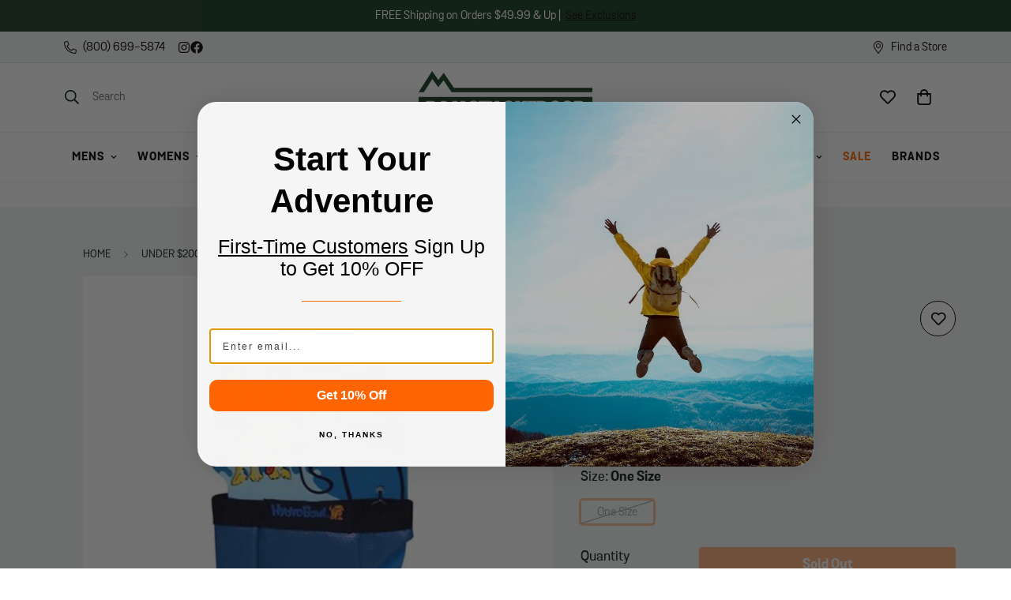

--- FILE ---
content_type: text/html; charset=utf-8
request_url: https://ramseyoutdoor.com/products/hydro-bowl-blue
body_size: 90968
content:

<!doctype html>
<html
  class="no-js "
  lang="en"
  data-template="product"
  
>
  <head>
    <meta charset="utf-8">
    <meta http-equiv="X-UA-Compatible" content="IE=edge">
    <meta name="viewport" content="width=device-width, initial-scale=1, maximum-scale=1.0, user-scalable=0">
    <meta name="theme-color" content=""><link rel="canonical" href="https://ramseyoutdoor.com/products/hydro-bowl-blue">
<link href="//ramseyoutdoor.com/cdn/shop/t/5/assets/grid.css?v=177267465812309751381716905838" rel="stylesheet" type="text/css" media="all" />
<link href="//ramseyoutdoor.com/cdn/shop/t/5/assets/base.css?v=13490417531632857971716905838" rel="stylesheet" type="text/css" media="all" />
<link href="//ramseyoutdoor.com/cdn/shop/t/5/assets/modules.css?v=114485163890016647521716905838" rel="stylesheet" type="text/css" media="all" />
<link href="//ramseyoutdoor.com/cdn/shop/t/5/assets/vendor.css?v=78734522753772538311716905838" rel="stylesheet" type="text/css" media="all" />


<link rel="preconnect" href="https://cdn.shopify.com" crossorigin>
<link href="//ramseyoutdoor.com/cdn/shop/t/5/assets/vendor.min.js?v=7411779853946163671716905838" as="script" rel="preload">

<link rel="icon" type="image/png" href="//ramseyoutdoor.com/cdn/shop/files/favicon.png?crop=center&height=32&v=1715196393&width=32"><title class="product">Hydro Bowl</title><meta name="description" content="Convenient, collapsible bowl. Made from a high-tech, durable plastic canvas. The Hydro Bowl is waterproof, folds up and snaps closed into a compact triangle for storage. Attach it to a leash, backpack or bicycle."><meta property="og:site_name" content="Ramsey Outdoor">
<meta property="og:url" content="https://ramseyoutdoor.com/products/hydro-bowl-blue">
<meta property="og:title" content="Hydro Bowl">
<meta property="og:type" content="product">
<meta property="og:description" content="Convenient, collapsible bowl. Made from a high-tech, durable plastic canvas. The Hydro Bowl is waterproof, folds up and snaps closed into a compact triangle for storage. Attach it to a leash, backpack or bicycle."><meta property="og:image" content="http://ramseyoutdoor.com/cdn/shop/files/781031-hydrobowl.JPG?v=1717628950">
<meta property="og:image:secure_url" content="https://ramseyoutdoor.com/cdn/shop/files/781031-hydrobowl.JPG?v=1717628950">
<meta property="og:image:width" content="1280">
<meta property="og:image:height" content="1280"><meta property="og:price:amount" content="9.99">
<meta property="og:price:currency" content="USD"><meta name="twitter:card" content="summary_large_image">
<meta name="twitter:title" content="Hydro Bowl">
<meta name="twitter:description" content="Convenient, collapsible bowl. Made from a high-tech, durable plastic canvas. The Hydro Bowl is waterproof, folds up and snaps closed into a compact triangle for storage. Attach it to a leash, backpack or bicycle.">

<style>
  @font-face {  font-family: M-Heading-Font;  font-weight:400;  src: url(https://cdn.shopify.com/s/files/1/0859/8283/9095/files/Grota_Sans_Regular.otf?v=1712681404);  font-display: swap;}@font-face {  font-family: M-Heading-Font;  font-weight:700;  src: url(https://cdn.shopify.com/s/files/1/0859/8283/9095/files/Grota_Sans_Bold.otf?v=1712681404);  font-display: swap;}:root {  --font-stack-header: 'M-Heading-Font';  --font-weight-header: 700;}@font-face {  font-family: M-Body-Font;  font-weight:400;  src: url(https://cdn.shopify.com/s/files/1/0859/8283/9095/files/Grota_Sans_Regular.otf?v=1712681404);  font-display: swap;}@font-face {  font-family: M-Body-Font;  font-weight:500;  src: url(https://cdn.shopify.com/s/files/1/0859/8283/9095/files/Grota_Sans_Medium.otf?v=1712681404);  font-display: swap;}@font-face {  font-family: M-Body-Font;  font-weight:700;  src: url(https://cdn.shopify.com/s/files/1/0859/8283/9095/files/Grota_Sans_Bold.otf?v=1712681404);  font-display: swap;}:root {  --font-stack-body: 'M-Body-Font';  --font-weight-body: 400;;}
</style>
<style>
  html {
    font-size: calc(var(--font-base-size, 16) * 1px);
    -webkit-font-smoothing: antialiased;
    height: 100%;
    scroll-behavior: smooth;
  }
  body {
    margin: 0;
    font-family: var(--font-stack-body);
    font-weight: var(--font-weight-body);
    font-style: var(--font-style-body);
    color: rgb(var(--color-foreground));
    font-size: calc(var(--font-base-size, 16) * 1px);
    line-height: calc(var(--base-line-height) * 1px);
    background-color: rgb(var(--color-background));
    position: relative;
    min-height: 100%;
  }

  body,
  html {
    overflow-x: clip;
  }

  html.prevent-scroll,
  html.prevent-scroll body {
    height: auto;
    overflow: hidden !important;
  }

  html.prevent-scroll {
    padding-right: var(--m-scrollbar-width);
  }

  h1,
  h2,
  h3,
  h4,
  h5,
  h6 {
    font-family: var(--font-stack-header);
    font-weight: var(--font-weight-header);
    font-style: var(--font-style-header);
    color: rgb(var(--color-heading));
    line-height: normal;
    letter-spacing: var(--heading-letter-spacing);
  }
  h1,
  .h1 {
    font-size: calc(((var(--font-h1-mobile)) / (var(--font-base-size))) * 1rem);
    line-height: 1.278;
  }

  h2,
  .h2 {
    font-size: calc(((var(--font-h2-mobile)) / (var(--font-base-size))) * 1rem);
    line-height: 1.267;
  }

  h3,
  .h3 {
    font-size: calc(((var(--font-h3-mobile)) / (var(--font-base-size))) * 1rem);
    line-height: 1.36;
  }

  h4,
  .h4 {
    font-size: calc(((var(--font-h4-mobile)) / (var(--font-base-size))) * 1rem);
    line-height: 1.4;
  }

  h5,
  .h5 {
    font-size: calc(((var(--font-h5-mobile)) / (var(--font-base-size))) * 1rem);
    line-height: 1.5;
  }

  h6,
  .h6 {
    font-size: calc(((var(--font-h6-mobile)) / (var(--font-base-size))) * 1rem);
    line-height: 1.5;
  }

  @media only screen and (min-width: 768px) {
    .h1,
    h1 {
      font-size: calc(((var(--font-h1-tablet)) / (var(--font-base-size))) * 1rem);
      line-height: 1.238;
    }
    .h2,
    h2 {
      font-size: calc(((var(--font-h2-tablet)) / (var(--font-base-size))) * 1rem);
      line-height: 1.235;
    }
    h3,
    .h3 {
      font-size: calc(((var(--font-h3-tablet)) / (var(--font-base-size))) * 1rem);
      line-height: 1.36;
    }
    h4,
    .h4 {
      font-size: calc(((var(--font-h4-tablet)) / (var(--font-base-size))) * 1rem);
      line-height: 1.4;
    }
  }

  @media only screen and (min-width: 1280px) {
    .h1,
    h1 {
      font-size: calc(((var(--font-h1-desktop)) / (var(--font-base-size))) * 1rem);
      line-height: 1.167;
    }
    .h2,
    h2 {
      font-size: calc(((var(--font-h2-desktop)) / (var(--font-base-size))) * 1rem);
      line-height: 1.238;
    }
    h3,
    .h3 {
      font-size: calc(((var(--font-h3-desktop)) / (var(--font-base-size))) * 1rem);
      line-height: 1.278;
    }
    h4,
    .h4 {
      font-size: calc(((var(--font-h4-desktop)) / (var(--font-base-size))) * 1rem);
      line-height: 1.333;
    }
    h5,
    .h5 {
      font-size: calc(((var(--font-h5-desktop)) / (var(--font-base-size))) * 1rem);
    }
    h6,
    .h6 {
      font-size: calc(((var(--font-h6-desktop)) / (var(--font-base-size))) * 1rem);
    }
  }
  [style*='--aspect-ratio'] {
    position: relative;
    overflow: hidden;
  }
  [style*='--aspect-ratio']:before {
    display: block;
    width: 100%;
    content: '';
    height: 0px;
  }
  [style*='--aspect-ratio'] > *:first-child {
    top: 0;
    left: 0;
    right: 0;
    position: absolute !important;
    object-fit: cover;
    width: 100%;
    height: 100%;
  }
  [style*='--aspect-ratio']:before {
    padding-top: calc(100% / (0.0001 + var(--aspect-ratio, 16/9)));
  }
  @media (max-width: 767px) {
    [style*='--aspect-ratio']:before {
      padding-top: calc(100% / (0.0001 + var(--aspect-ratio-mobile, var(--aspect-ratio, 16/9))));
    }
  }
  .swiper-wrapper {
    display: flex;
  }
  .swiper-container:not(.swiper-container-initialized) .swiper-slide {
    width: calc(100% / var(--items, 1));
    flex: 0 0 auto;
  }
  @media (max-width: 1023px) {
    .swiper-container:not(.swiper-container-initialized) .swiper-slide {
      min-width: 40vw;
      flex: 0 0 auto;
    }
  }
  @media (max-width: 767px) {
    .swiper-container:not(.swiper-container-initialized) .swiper-slide {
      min-width: 66vw;
      flex: 0 0 auto;
    }
  }
</style>

    

    <link href="//ramseyoutdoor.com/cdn/shop/t/5/assets/grid.css?v=177267465812309751381716905838" rel="stylesheet" type="text/css" media="all" />
    <link href="//ramseyoutdoor.com/cdn/shop/t/5/assets/base.css?v=13490417531632857971716905838" rel="stylesheet" type="text/css" media="all" />
    <link href="//ramseyoutdoor.com/cdn/shop/t/5/assets/modules.css?v=114485163890016647521716905838" rel="stylesheet" type="text/css" media="all" />

    
<style data-shopify>
:root,.m-color-default {
      --color-background: 255,255,255;
      --color-background-secondary: 241,243,243;
   		
  		--gradient-background: #ffffff;
   		
   		--color-foreground: 12,33,18;
   		--color-foreground-secondary: 12,33,18;
  	--color-heading: 12,33,18;
   		--color-button: 255,103,0;
   		--color-button-text: 255,255,255;
   		--color-outline-button: 21,57,31;
  	--color-button-hover: 21, 57, 31;
  	--color-button-text-hover: 255, 255, 255;
   		--color-border: 0,0,0;
   		--color-price-sale: 255,103,0;
   		--color-price-regular: 12,33,18;
   		--color-form-field: 255,255,255;
   		--color-form-field-text: 12,33,18;
   		--color-tooltip: 21,57,31;
   		--color-tooltip-text: 255,255,255;
   	}
   
.m-color-dark {
      --color-background: 21,57,31;
      --color-background-secondary: 241,243,243;
   		
  		--gradient-background: #15391f;
   		
   		--color-foreground: 255,255,255;
   		--color-foreground-secondary: 255,255,255;
  	--color-heading: 255,255,255;
   		--color-button: 255,103,0;
   		--color-button-text: 255,255,255;
   		--color-outline-button: 255,255,255;
  	--color-button-hover: 255, 255, 255;
  	--color-button-text-hover: 21, 57, 31;
   		--color-border: 75,75,75;
   		--color-price-sale: 255,103,0;
   		--color-price-regular: 255,255,255;
   		--color-form-field: 255,255,255;
   		--color-form-field-text: 12,33,18;
   		--color-tooltip: 255,255,255;
   		--color-tooltip-text: 21,57,31;
   	}
   
.m-color-footer {
      --color-background: 241,243,243;
      --color-background-secondary: 241,243,243;
   		
  		--gradient-background: #f1f3f3;
   		
   		--color-foreground: 12,33,18;
   		--color-foreground-secondary: 12,33,18;
  	--color-heading: 12,33,18;
   		--color-button: 255,103,0;
   		--color-button-text: 255,255,255;
   		--color-outline-button: 21,57,31;
  	--color-button-hover: 21, 57, 31;
  	--color-button-text-hover: 255, 255, 255;
   		--color-border: 222,222,222;
   		--color-price-sale: 255,103,0;
   		--color-price-regular: 12,33,18;
   		--color-form-field: 255,255,255;
   		--color-form-field-text: 12,33,18;
   		--color-tooltip: 21,57,31;
   		--color-tooltip-text: 255,255,255;
   	}
   
.m-color-badge-hot {
      --color-background: 154,132,200;
      --color-background-secondary: 245,245,245;
   		
  		--gradient-background: #9a84c8;
   		
   		--color-foreground: 255,255,255;
   		--color-foreground-secondary: 255,255,255;
  	--color-heading: 255,255,255;
   		--color-button: 255,255,255;
   		--color-button-text: 34,34,34;
   		--color-outline-button: 255,255,255;
  	--color-button-hover: 255, 255, 255;
  	--color-button-text-hover: 34, 34, 34;
   		--color-border: 222,222,222;
   		--color-price-sale: 255,255,255;
   		--color-price-regular: 255,255,255;
   		--color-form-field: 255,255,255;
   		--color-form-field-text: 0,0,0;
   		--color-tooltip: 255,255,255;
   		--color-tooltip-text: 34,34,34;
   	}
   
.m-color-badge-new {
      --color-background: 73,165,148;
      --color-background-secondary: 245,245,245;
   		
  		--gradient-background: #49a594;
   		
   		--color-foreground: 255,255,255;
   		--color-foreground-secondary: 255,255,255;
  	--color-heading: 255,255,255;
   		--color-button: 255,255,255;
   		--color-button-text: 34,34,34;
   		--color-outline-button: 255,255,255;
  	--color-button-hover: 255, 255, 255;
  	--color-button-text-hover: 34, 34, 34;
   		--color-border: 222,222,222;
   		--color-price-sale: 255,255,255;
   		--color-price-regular: 255,255,255;
   		--color-form-field: 255,255,255;
   		--color-form-field-text: 0,0,0;
   		--color-tooltip: 255,255,255;
   		--color-tooltip-text: 34,34,34;
   	}
   
.m-color-badge-sale {
      --color-background: 218,63,63;
      --color-background-secondary: 245,245,245;
   		
  		--gradient-background: #da3f3f;
   		
   		--color-foreground: 255,255,255;
   		--color-foreground-secondary: 255,255,255;
  	--color-heading: 255,255,255;
   		--color-button: 255,255,255;
   		--color-button-text: 34,34,34;
   		--color-outline-button: 255,255,255;
  	--color-button-hover: 255, 255, 255;
  	--color-button-text-hover: 34, 34, 34;
   		--color-border: 222,222,222;
   		--color-price-sale: 255,255,255;
   		--color-price-regular: 255,255,255;
   		--color-form-field: 255,255,255;
   		--color-form-field-text: 0,0,0;
   		--color-tooltip: 255,255,255;
   		--color-tooltip-text: 34,34,34;
   	}
   
.m-color-scheme-cee058e4-58e3-46aa-9af9-219dadc79066 {
      --color-background: 244,244,244;
      --color-background-secondary: 245,245,245;
   		
  		--gradient-background: #f4f4f4;
   		
   		--color-foreground: 34,34,34;
   		--color-foreground-secondary: 102,102,102;
  	--color-heading: 34,34,34;
   		--color-button: 0,0,0;
   		--color-button-text: 255,255,255;
   		--color-outline-button: 0,0,0;
  	--color-button-hover: 34, 34, 34;
  	--color-button-text-hover: 255, 255, 255;
   		--color-border: 238,238,238;
   		--color-price-sale: 232,78,78;
   		--color-price-regular: 0,0,0;
   		--color-form-field: 242,242,242;
   		--color-form-field-text: 0,0,0;
   		--color-tooltip: 34,34,34;
   		--color-tooltip-text: 255,255,255;
   	}
   
.m-color-scheme-09e5b5b4-774c-4b6c-8025-416ced49cc74 {
      --color-background: 223,248,239;
      --color-background-secondary: 245,245,245;
   		
  		--gradient-background: #dff8ef;
   		
   		--color-foreground: 255,103,3;
   		--color-foreground-secondary: 102,102,102;
  	--color-heading: 255,103,3;
   		--color-button: 0,0,0;
   		--color-button-text: 255,255,255;
   		--color-outline-button: 0,0,0;
  	--color-button-hover: 34, 34, 34;
  	--color-button-text-hover: 255, 255, 255;
   		--color-border: 238,238,238;
   		--color-price-sale: 232,78,78;
   		--color-price-regular: 0,0,0;
   		--color-form-field: 255,255,255;
   		--color-form-field-text: 0,0,0;
   		--color-tooltip: 34,34,34;
   		--color-tooltip-text: 255,255,255;
   	}
   
.m-color-scheme-a6eab6af-4e28-4285-8e66-51f539d422ac {
      --color-background: 255,255,255;
      --color-background-secondary: 241,243,243;
   		
  		--gradient-background: #ffffff;
   		
   		--color-foreground: 12,33,18;
   		--color-foreground-secondary: 12,33,18;
  	--color-heading: 12,33,18;
   		--color-button: 255,103,0;
   		--color-button-text: 255,255,255;
   		--color-outline-button: 21,57,31;
  	--color-button-hover: 21, 57, 31;
  	--color-button-text-hover: 255, 255, 255;
   		--color-border: 0,0,0;
   		--color-price-sale: 255,103,0;
   		--color-price-regular: 12,33,18;
   		--color-form-field: 255,255,255;
   		--color-form-field-text: 12,33,18;
   		--color-tooltip: 21,57,31;
   		--color-tooltip-text: 255,255,255;
   	}
   
   .m-color-default, .m-color-dark, .m-color-footer, .m-color-badge-hot, .m-color-badge-new, .m-color-badge-sale, .m-color-scheme-cee058e4-58e3-46aa-9af9-219dadc79066, .m-color-scheme-09e5b5b4-774c-4b6c-8025-416ced49cc74, .m-color-scheme-a6eab6af-4e28-4285-8e66-51f539d422ac {
   	color: rgb(var(--color-foreground));
   	background-color: rgb(var(--color-background));
   }:root {      /* ANIMATIONS */   	--m-duration-short: .1s;      --m-duration-default: .25s;      --m-duration-long: .5s;      --m-duration-image: .65s;      --m-duration-animate: 1s;      --m-animation-duration: 600ms;      --m-animation-fade-in-up: m-fade-in-up var(--m-animation-duration) cubic-bezier(0, 0, 0.3, 1) forwards;      --m-animation-fade-in-left: m-fade-in-left var(--m-animation-duration) cubic-bezier(0, 0, 0.3, 1) forwards;      --m-animation-fade-in-right: m-fade-in-right var(--m-animation-duration) cubic-bezier(0, 0, 0.3, 1) forwards;      --m-animation-fade-in-left-rtl: m-fade-in-left-rtl var(--m-animation-duration) cubic-bezier(0, 0, 0.3, 1) forwards;      --m-animation-fade-in-right-rtl: m-fade-in-right-rtl var(--m-animation-duration) cubic-bezier(0, 0, 0.3, 1) forwards;      --m-animation-fade-in: m-fade-in calc(var(--m-animation-duration) * 2) cubic-bezier(0, 0, 0.3, 1);      --m-animation-zoom-fade: m-zoom-fade var(--m-animation-duration) ease forwards;   	/* BODY */   	--base-line-height: 28;  /* INPUTS */  --inputs-border-width: 1px;   	--inputs-radius: 5px;   	/* BUTTON */   	--btn-letter-spacing: 0px;   	--btn-border-radius: 3px;   	--btn-border-width: 1px;   	--btn-line-height: 23px;   	   	/* COUNT BUBBLE */   	--color-cart-wishlist-count: #ffffff;   	--bg-cart-wishlist-count: #ff6700;   	/* OVERLAY */   	--color-image-overlay: #000000;   	--opacity-image-overlay: 0.2;   	/* Notification */   	--color-success: 58,135,53;   	--color-warning: 210,134,26;     --color-error: 218, 63, 63;     --color-error-bg: #fbeaea;     --color-warning-bg: #faecd7;     --color-success-bg: #d1eccf;   	/* CUSTOM COLOR */   	--text-black: 0,0,0;   	--text-white: 255,255,255;   	--bg-black: 0,0,0;   	--bg-white: 255,255,255;   	--rounded-full: 9999px;   	--bg-card-placeholder: rgba(243,243,243,1);   	--arrow-select-box: url(//ramseyoutdoor.com/cdn/shop/t/5/assets/ar-down.svg?v=92728264558441377851716905838);   	/* FONT SIZES */   	--font-base-size: 15;   	--font-btn-size: 18px;   	--font-btn-weight: 700;   	--font-h1-desktop: 60;   	--font-h1-tablet: 42;   	--font-h1-mobile: 36;   	--font-h2-desktop: 42;   	--font-h2-tablet: 33;   	--font-h2-mobile: 29;   	--font-h3-desktop: 36;   	--font-h3-tablet: 28;   	--font-h3-mobile: 25;   	--font-h4-desktop: 25;   	--font-h4-tablet: 20;   	--font-h4-mobile: 20;   	--font-h5-desktop: 16;   	--font-h5-mobile: 15;   	--font-h6-desktop: 15;   	--font-h6-mobile: 15;   	--heading-letter-spacing: 0px;  --arrow-down-url: url(//ramseyoutdoor.com/cdn/shop/t/5/assets/arrow-down.svg?v=157552497485556416461716905838);  --arrow-down-white-url: url(//ramseyoutdoor.com/cdn/shop/t/5/assets/arrow-down-white.svg?v=70535736727834135531716905838);  --product-title-line-clamp: 1;   	--spacing-sections-desktop: 0px;      --spacing-sections-laptop: 0px;      --spacing-sections-tablet: 0px;      --spacing-sections-mobile: 0px;   	/* LAYOUT */   	--container-width: 1100px;  --fluid-container-width: 1280px;  --fluid-container-offset: 65px;   }
</style><link rel="stylesheet" href="//ramseyoutdoor.com/cdn/shop/t/5/assets/search.css?v=104001498375601984331716905838" media="print" onload="this.media='all'">
<link rel="stylesheet" href="//ramseyoutdoor.com/cdn/shop/t/5/assets/cart.css?v=87792237976305593871716905838" media="print" onload="this.media='all'">

<noscript><link href="//ramseyoutdoor.com/cdn/shop/t/5/assets/search.css?v=104001498375601984331716905838" rel="stylesheet" type="text/css" media="all" /></noscript>
<noscript><link href="//ramseyoutdoor.com/cdn/shop/t/5/assets/cart.css?v=87792237976305593871716905838" rel="stylesheet" type="text/css" media="all" /></noscript><link href="//ramseyoutdoor.com/cdn/shop/t/5/assets/vendor.css?v=78734522753772538311716905838" rel="stylesheet" type="text/css" media="all" /><link rel="stylesheet" href="//ramseyoutdoor.com/cdn/shop/t/5/assets/custom-style.css?v=68377333970908838601716905838" media="print" onload="this.media='all'">

<noscript><link href="//ramseyoutdoor.com/cdn/shop/t/5/assets/custom-style.css?v=68377333970908838601716905838" rel="stylesheet" type="text/css" media="all" /></noscript><style data-shopify>.m-topbar a[href*="pinterest"],.m-topbar a[href*="twitter"], .m-topbar a[href*="snapchat"], .m-topbar a[href*="youtube"],.m-topbar a[href*="tiktok"]  {	display: none;}body .m-product-card__tag-name {  font-size: 12px;  font-weight: 500;  text-transform: capitalize;  padding: 4px 10px;  border-radius: 40px;}.m-icon-box--small {  border-top: 1px solid rgb(var(--color-border));}.m-icon-box--small .m-icon-box__heading {  line-height: 26px;  font-size: 18px;  margin-bottom: 6px;}body .m-footer--block .social-media-links {  gap: 12px;  margin: 0;  padding: 5px 0;}body .m-footer--block .social-media-links a {  color: #222;  width: 48px;  height: 48px;  padding: 0;  display: inline-flex;  align-items: center;  justify-content: center;  border-radius: 50%;  background-color: #E9E9E9;  transition: all .3s;}body .m-footer--block .social-media-links a:hover {  background-color: #222;  color: #fff;  box-shadow: 0 0 0 0.2rem #222;}
</style>


<script src="//ramseyoutdoor.com/cdn/shop/t/5/assets/product-list.js?v=102537563361158566361716905838" defer="defer"></script>


    <script src="//ramseyoutdoor.com/cdn/shop/t/5/assets/vendor.min.js?v=7411779853946163671716905838" defer="defer"></script>
    <script src="//ramseyoutdoor.com/cdn/shop/t/5/assets/theme-global.js?v=45398517078861118531716905838" defer="defer"></script><script src="https://code.jquery.com/jquery-3.7.1.min.js" integrity="sha256-/JqT3SQfawRcv/BIHPThkBvs0OEvtFFmqPF/lYI/Cxo=" crossorigin="anonymous" defer></script>
    
    <script>window.performance && window.performance.mark && window.performance.mark('shopify.content_for_header.start');</script><meta name="google-site-verification" content="jldeog-oNcEBEf2H5s_VGPVW7gx_YmdX2aMi5HLG1rc">
<meta name="facebook-domain-verification" content="qrgwq6m0fh889ir5tcaftnrwaovch0">
<meta id="shopify-digital-wallet" name="shopify-digital-wallet" content="/85982839095/digital_wallets/dialog">
<meta name="shopify-checkout-api-token" content="28468e6df39a2aeffc7747d2d831b998">
<meta id="in-context-paypal-metadata" data-shop-id="85982839095" data-venmo-supported="true" data-environment="production" data-locale="en_US" data-paypal-v4="true" data-currency="USD">
<link rel="alternate" type="application/json+oembed" href="https://ramseyoutdoor.com/products/hydro-bowl-blue.oembed">
<script async="async" src="/checkouts/internal/preloads.js?locale=en-US"></script>
<link rel="preconnect" href="https://shop.app" crossorigin="anonymous">
<script async="async" src="https://shop.app/checkouts/internal/preloads.js?locale=en-US&shop_id=85982839095" crossorigin="anonymous"></script>
<script id="apple-pay-shop-capabilities" type="application/json">{"shopId":85982839095,"countryCode":"US","currencyCode":"USD","merchantCapabilities":["supports3DS"],"merchantId":"gid:\/\/shopify\/Shop\/85982839095","merchantName":"Ramsey Outdoor","requiredBillingContactFields":["postalAddress","email","phone"],"requiredShippingContactFields":["postalAddress","email","phone"],"shippingType":"shipping","supportedNetworks":["visa","masterCard","amex","discover","elo","jcb"],"total":{"type":"pending","label":"Ramsey Outdoor","amount":"1.00"},"shopifyPaymentsEnabled":true,"supportsSubscriptions":true}</script>
<script id="shopify-features" type="application/json">{"accessToken":"28468e6df39a2aeffc7747d2d831b998","betas":["rich-media-storefront-analytics"],"domain":"ramseyoutdoor.com","predictiveSearch":true,"shopId":85982839095,"locale":"en"}</script>
<script>var Shopify = Shopify || {};
Shopify.shop = "12fe76-3.myshopify.com";
Shopify.locale = "en";
Shopify.currency = {"active":"USD","rate":"1.0"};
Shopify.country = "US";
Shopify.theme = {"name":"Minimog - 5.1.0 | TCW Live | May.21.24","id":168847114551,"schema_name":"Minimog - OS 2.0","schema_version":"5.1.0","theme_store_id":null,"role":"main"};
Shopify.theme.handle = "null";
Shopify.theme.style = {"id":null,"handle":null};
Shopify.cdnHost = "ramseyoutdoor.com/cdn";
Shopify.routes = Shopify.routes || {};
Shopify.routes.root = "/";</script>
<script type="module">!function(o){(o.Shopify=o.Shopify||{}).modules=!0}(window);</script>
<script>!function(o){function n(){var o=[];function n(){o.push(Array.prototype.slice.apply(arguments))}return n.q=o,n}var t=o.Shopify=o.Shopify||{};t.loadFeatures=n(),t.autoloadFeatures=n()}(window);</script>
<script>
  window.ShopifyPay = window.ShopifyPay || {};
  window.ShopifyPay.apiHost = "shop.app\/pay";
  window.ShopifyPay.redirectState = null;
</script>
<script id="shop-js-analytics" type="application/json">{"pageType":"product"}</script>
<script defer="defer" async type="module" src="//ramseyoutdoor.com/cdn/shopifycloud/shop-js/modules/v2/client.init-shop-cart-sync_BdyHc3Nr.en.esm.js"></script>
<script defer="defer" async type="module" src="//ramseyoutdoor.com/cdn/shopifycloud/shop-js/modules/v2/chunk.common_Daul8nwZ.esm.js"></script>
<script type="module">
  await import("//ramseyoutdoor.com/cdn/shopifycloud/shop-js/modules/v2/client.init-shop-cart-sync_BdyHc3Nr.en.esm.js");
await import("//ramseyoutdoor.com/cdn/shopifycloud/shop-js/modules/v2/chunk.common_Daul8nwZ.esm.js");

  window.Shopify.SignInWithShop?.initShopCartSync?.({"fedCMEnabled":true,"windoidEnabled":true});

</script>
<script defer="defer" async type="module" src="//ramseyoutdoor.com/cdn/shopifycloud/shop-js/modules/v2/client.payment-terms_MV4M3zvL.en.esm.js"></script>
<script defer="defer" async type="module" src="//ramseyoutdoor.com/cdn/shopifycloud/shop-js/modules/v2/chunk.common_Daul8nwZ.esm.js"></script>
<script defer="defer" async type="module" src="//ramseyoutdoor.com/cdn/shopifycloud/shop-js/modules/v2/chunk.modal_CQq8HTM6.esm.js"></script>
<script type="module">
  await import("//ramseyoutdoor.com/cdn/shopifycloud/shop-js/modules/v2/client.payment-terms_MV4M3zvL.en.esm.js");
await import("//ramseyoutdoor.com/cdn/shopifycloud/shop-js/modules/v2/chunk.common_Daul8nwZ.esm.js");
await import("//ramseyoutdoor.com/cdn/shopifycloud/shop-js/modules/v2/chunk.modal_CQq8HTM6.esm.js");

  
</script>
<script>
  window.Shopify = window.Shopify || {};
  if (!window.Shopify.featureAssets) window.Shopify.featureAssets = {};
  window.Shopify.featureAssets['shop-js'] = {"shop-cart-sync":["modules/v2/client.shop-cart-sync_QYOiDySF.en.esm.js","modules/v2/chunk.common_Daul8nwZ.esm.js"],"init-fed-cm":["modules/v2/client.init-fed-cm_DchLp9rc.en.esm.js","modules/v2/chunk.common_Daul8nwZ.esm.js"],"shop-button":["modules/v2/client.shop-button_OV7bAJc5.en.esm.js","modules/v2/chunk.common_Daul8nwZ.esm.js"],"init-windoid":["modules/v2/client.init-windoid_DwxFKQ8e.en.esm.js","modules/v2/chunk.common_Daul8nwZ.esm.js"],"shop-cash-offers":["modules/v2/client.shop-cash-offers_DWtL6Bq3.en.esm.js","modules/v2/chunk.common_Daul8nwZ.esm.js","modules/v2/chunk.modal_CQq8HTM6.esm.js"],"shop-toast-manager":["modules/v2/client.shop-toast-manager_CX9r1SjA.en.esm.js","modules/v2/chunk.common_Daul8nwZ.esm.js"],"init-shop-email-lookup-coordinator":["modules/v2/client.init-shop-email-lookup-coordinator_UhKnw74l.en.esm.js","modules/v2/chunk.common_Daul8nwZ.esm.js"],"pay-button":["modules/v2/client.pay-button_DzxNnLDY.en.esm.js","modules/v2/chunk.common_Daul8nwZ.esm.js"],"avatar":["modules/v2/client.avatar_BTnouDA3.en.esm.js"],"init-shop-cart-sync":["modules/v2/client.init-shop-cart-sync_BdyHc3Nr.en.esm.js","modules/v2/chunk.common_Daul8nwZ.esm.js"],"shop-login-button":["modules/v2/client.shop-login-button_D8B466_1.en.esm.js","modules/v2/chunk.common_Daul8nwZ.esm.js","modules/v2/chunk.modal_CQq8HTM6.esm.js"],"init-customer-accounts-sign-up":["modules/v2/client.init-customer-accounts-sign-up_C8fpPm4i.en.esm.js","modules/v2/client.shop-login-button_D8B466_1.en.esm.js","modules/v2/chunk.common_Daul8nwZ.esm.js","modules/v2/chunk.modal_CQq8HTM6.esm.js"],"init-shop-for-new-customer-accounts":["modules/v2/client.init-shop-for-new-customer-accounts_CVTO0Ztu.en.esm.js","modules/v2/client.shop-login-button_D8B466_1.en.esm.js","modules/v2/chunk.common_Daul8nwZ.esm.js","modules/v2/chunk.modal_CQq8HTM6.esm.js"],"init-customer-accounts":["modules/v2/client.init-customer-accounts_dRgKMfrE.en.esm.js","modules/v2/client.shop-login-button_D8B466_1.en.esm.js","modules/v2/chunk.common_Daul8nwZ.esm.js","modules/v2/chunk.modal_CQq8HTM6.esm.js"],"shop-follow-button":["modules/v2/client.shop-follow-button_CkZpjEct.en.esm.js","modules/v2/chunk.common_Daul8nwZ.esm.js","modules/v2/chunk.modal_CQq8HTM6.esm.js"],"lead-capture":["modules/v2/client.lead-capture_BntHBhfp.en.esm.js","modules/v2/chunk.common_Daul8nwZ.esm.js","modules/v2/chunk.modal_CQq8HTM6.esm.js"],"checkout-modal":["modules/v2/client.checkout-modal_CfxcYbTm.en.esm.js","modules/v2/chunk.common_Daul8nwZ.esm.js","modules/v2/chunk.modal_CQq8HTM6.esm.js"],"shop-login":["modules/v2/client.shop-login_Da4GZ2H6.en.esm.js","modules/v2/chunk.common_Daul8nwZ.esm.js","modules/v2/chunk.modal_CQq8HTM6.esm.js"],"payment-terms":["modules/v2/client.payment-terms_MV4M3zvL.en.esm.js","modules/v2/chunk.common_Daul8nwZ.esm.js","modules/v2/chunk.modal_CQq8HTM6.esm.js"]};
</script>
<script>(function() {
  var isLoaded = false;
  function asyncLoad() {
    if (isLoaded) return;
    isLoaded = true;
    var urls = ["\/\/cdn.shopify.com\/proxy\/2da6e8bab1513fbb8ee9c22ea9379d0ce2f781c714700638338752b2b2c3b139\/shopify.livechatinc.com\/api\/v2\/script\/a379d644-93e4-4f24-9381-098b2d272cbc\/widget.js?shop=12fe76-3.myshopify.com\u0026sp-cache-control=cHVibGljLCBtYXgtYWdlPTkwMA","https:\/\/chimpstatic.com\/mcjs-connected\/js\/users\/1ced4e278ae11d50b5f8792c7\/d59275bb1cda2760dba49e8b4.js?shop=12fe76-3.myshopify.com","https:\/\/cdn-app.cart-bot.net\/public\/js\/append.js?shop=12fe76-3.myshopify.com","\/\/cdn.shopify.com\/proxy\/413a9acd6c7c952f4872dd286d46362f72098a4f5b98293b9e1d659e9a514bb6\/d33a6lvgbd0fej.cloudfront.net\/script_tag\/secomapp.scripttag.js?shop=12fe76-3.myshopify.com\u0026sp-cache-control=cHVibGljLCBtYXgtYWdlPTkwMA"];
    for (var i = 0; i < urls.length; i++) {
      var s = document.createElement('script');
      s.type = 'text/javascript';
      s.async = true;
      s.src = urls[i];
      var x = document.getElementsByTagName('script')[0];
      x.parentNode.insertBefore(s, x);
    }
  };
  if(window.attachEvent) {
    window.attachEvent('onload', asyncLoad);
  } else {
    window.addEventListener('load', asyncLoad, false);
  }
})();</script>
<script id="__st">var __st={"a":85982839095,"offset":-18000,"reqid":"f8dd8af3-c7b6-4675-a9a8-3bc0b686b563-1768982083","pageurl":"ramseyoutdoor.com\/products\/hydro-bowl-blue","u":"27abcf5a42ff","p":"product","rtyp":"product","rid":9635328196919};</script>
<script>window.ShopifyPaypalV4VisibilityTracking = true;</script>
<script id="captcha-bootstrap">!function(){'use strict';const t='contact',e='account',n='new_comment',o=[[t,t],['blogs',n],['comments',n],[t,'customer']],c=[[e,'customer_login'],[e,'guest_login'],[e,'recover_customer_password'],[e,'create_customer']],r=t=>t.map((([t,e])=>`form[action*='/${t}']:not([data-nocaptcha='true']) input[name='form_type'][value='${e}']`)).join(','),a=t=>()=>t?[...document.querySelectorAll(t)].map((t=>t.form)):[];function s(){const t=[...o],e=r(t);return a(e)}const i='password',u='form_key',d=['recaptcha-v3-token','g-recaptcha-response','h-captcha-response',i],f=()=>{try{return window.sessionStorage}catch{return}},m='__shopify_v',_=t=>t.elements[u];function p(t,e,n=!1){try{const o=window.sessionStorage,c=JSON.parse(o.getItem(e)),{data:r}=function(t){const{data:e,action:n}=t;return t[m]||n?{data:e,action:n}:{data:t,action:n}}(c);for(const[e,n]of Object.entries(r))t.elements[e]&&(t.elements[e].value=n);n&&o.removeItem(e)}catch(o){console.error('form repopulation failed',{error:o})}}const l='form_type',E='cptcha';function T(t){t.dataset[E]=!0}const w=window,h=w.document,L='Shopify',v='ce_forms',y='captcha';let A=!1;((t,e)=>{const n=(g='f06e6c50-85a8-45c8-87d0-21a2b65856fe',I='https://cdn.shopify.com/shopifycloud/storefront-forms-hcaptcha/ce_storefront_forms_captcha_hcaptcha.v1.5.2.iife.js',D={infoText:'Protected by hCaptcha',privacyText:'Privacy',termsText:'Terms'},(t,e,n)=>{const o=w[L][v],c=o.bindForm;if(c)return c(t,g,e,D).then(n);var r;o.q.push([[t,g,e,D],n]),r=I,A||(h.body.append(Object.assign(h.createElement('script'),{id:'captcha-provider',async:!0,src:r})),A=!0)});var g,I,D;w[L]=w[L]||{},w[L][v]=w[L][v]||{},w[L][v].q=[],w[L][y]=w[L][y]||{},w[L][y].protect=function(t,e){n(t,void 0,e),T(t)},Object.freeze(w[L][y]),function(t,e,n,w,h,L){const[v,y,A,g]=function(t,e,n){const i=e?o:[],u=t?c:[],d=[...i,...u],f=r(d),m=r(i),_=r(d.filter((([t,e])=>n.includes(e))));return[a(f),a(m),a(_),s()]}(w,h,L),I=t=>{const e=t.target;return e instanceof HTMLFormElement?e:e&&e.form},D=t=>v().includes(t);t.addEventListener('submit',(t=>{const e=I(t);if(!e)return;const n=D(e)&&!e.dataset.hcaptchaBound&&!e.dataset.recaptchaBound,o=_(e),c=g().includes(e)&&(!o||!o.value);(n||c)&&t.preventDefault(),c&&!n&&(function(t){try{if(!f())return;!function(t){const e=f();if(!e)return;const n=_(t);if(!n)return;const o=n.value;o&&e.removeItem(o)}(t);const e=Array.from(Array(32),(()=>Math.random().toString(36)[2])).join('');!function(t,e){_(t)||t.append(Object.assign(document.createElement('input'),{type:'hidden',name:u})),t.elements[u].value=e}(t,e),function(t,e){const n=f();if(!n)return;const o=[...t.querySelectorAll(`input[type='${i}']`)].map((({name:t})=>t)),c=[...d,...o],r={};for(const[a,s]of new FormData(t).entries())c.includes(a)||(r[a]=s);n.setItem(e,JSON.stringify({[m]:1,action:t.action,data:r}))}(t,e)}catch(e){console.error('failed to persist form',e)}}(e),e.submit())}));const S=(t,e)=>{t&&!t.dataset[E]&&(n(t,e.some((e=>e===t))),T(t))};for(const o of['focusin','change'])t.addEventListener(o,(t=>{const e=I(t);D(e)&&S(e,y())}));const B=e.get('form_key'),M=e.get(l),P=B&&M;t.addEventListener('DOMContentLoaded',(()=>{const t=y();if(P)for(const e of t)e.elements[l].value===M&&p(e,B);[...new Set([...A(),...v().filter((t=>'true'===t.dataset.shopifyCaptcha))])].forEach((e=>S(e,t)))}))}(h,new URLSearchParams(w.location.search),n,t,e,['guest_login'])})(!0,!0)}();</script>
<script integrity="sha256-4kQ18oKyAcykRKYeNunJcIwy7WH5gtpwJnB7kiuLZ1E=" data-source-attribution="shopify.loadfeatures" defer="defer" src="//ramseyoutdoor.com/cdn/shopifycloud/storefront/assets/storefront/load_feature-a0a9edcb.js" crossorigin="anonymous"></script>
<script crossorigin="anonymous" defer="defer" src="//ramseyoutdoor.com/cdn/shopifycloud/storefront/assets/shopify_pay/storefront-65b4c6d7.js?v=20250812"></script>
<script data-source-attribution="shopify.dynamic_checkout.dynamic.init">var Shopify=Shopify||{};Shopify.PaymentButton=Shopify.PaymentButton||{isStorefrontPortableWallets:!0,init:function(){window.Shopify.PaymentButton.init=function(){};var t=document.createElement("script");t.src="https://ramseyoutdoor.com/cdn/shopifycloud/portable-wallets/latest/portable-wallets.en.js",t.type="module",document.head.appendChild(t)}};
</script>
<script data-source-attribution="shopify.dynamic_checkout.buyer_consent">
  function portableWalletsHideBuyerConsent(e){var t=document.getElementById("shopify-buyer-consent"),n=document.getElementById("shopify-subscription-policy-button");t&&n&&(t.classList.add("hidden"),t.setAttribute("aria-hidden","true"),n.removeEventListener("click",e))}function portableWalletsShowBuyerConsent(e){var t=document.getElementById("shopify-buyer-consent"),n=document.getElementById("shopify-subscription-policy-button");t&&n&&(t.classList.remove("hidden"),t.removeAttribute("aria-hidden"),n.addEventListener("click",e))}window.Shopify?.PaymentButton&&(window.Shopify.PaymentButton.hideBuyerConsent=portableWalletsHideBuyerConsent,window.Shopify.PaymentButton.showBuyerConsent=portableWalletsShowBuyerConsent);
</script>
<script data-source-attribution="shopify.dynamic_checkout.cart.bootstrap">document.addEventListener("DOMContentLoaded",(function(){function t(){return document.querySelector("shopify-accelerated-checkout-cart, shopify-accelerated-checkout")}if(t())Shopify.PaymentButton.init();else{new MutationObserver((function(e,n){t()&&(Shopify.PaymentButton.init(),n.disconnect())})).observe(document.body,{childList:!0,subtree:!0})}}));
</script>
<link id="shopify-accelerated-checkout-styles" rel="stylesheet" media="screen" href="https://ramseyoutdoor.com/cdn/shopifycloud/portable-wallets/latest/accelerated-checkout-backwards-compat.css" crossorigin="anonymous">
<style id="shopify-accelerated-checkout-cart">
        #shopify-buyer-consent {
  margin-top: 1em;
  display: inline-block;
  width: 100%;
}

#shopify-buyer-consent.hidden {
  display: none;
}

#shopify-subscription-policy-button {
  background: none;
  border: none;
  padding: 0;
  text-decoration: underline;
  font-size: inherit;
  cursor: pointer;
}

#shopify-subscription-policy-button::before {
  box-shadow: none;
}

      </style>

<script>window.performance && window.performance.mark && window.performance.mark('shopify.content_for_header.end');</script>

    <script>
      document.documentElement.className = document.documentElement.className.replace('no-js', 'js');
      if (Shopify.designMode) {
        document.documentElement.classList.add('shopify-design-mode');
      }
    </script>
    <script>window.MinimogTheme = {};window.MinimogLibs = {};window.MinimogStrings = {  addToCart: "Add to cart",  soldOut: "Sold Out",  unavailable: "Unavailable",  inStock: "In Stock",  lowStock: 'Low stock',  inventoryQuantityHtml: '<span class="m-product-inventory__quantity">{{ quantity }}</span> In stock',  inventoryLowQuantityHtml: 'Only <span class="m-product-inventory__quantity">{{ quantity }}</span> left',  checkout: "CHECKOUT",  viewCart: "View Cart",  cartRemove: "Remove",  zipcodeValidate: "Zip code can\u0026#39;t be blank",  noShippingRate: "There are no shipping rates for your address.",  shippingRatesResult: "We found {{count}} shipping rate(s) for your address",  recommendTitle: "Recommendation for you",  shipping: "Shipping",  add: "Add",  itemAdded: "Product added to cart successfully",  requiredField: "Please fill all the required fields(*) before Add To Cart!",  hours: "hours",  mins: "mins",  outOfStock: "Out of stock",  sold: "Sold",  available: "Available",  preorder: "Pre-order",  sold_out_items_message: "The product is already sold out.",  unitPrice: "Unit price",  unitPriceSeparator: "per",  cartError: "There was an error while updating your cart. Please try again.",  quantityError: "Not enough items available. Only {{ quantity }} left.' }}",  selectVariant: "Please select a variant before adding the product to your cart.",  valideDateTimeDelivery: "Please choose the current or future time."};window.MinimogThemeStyles = {  product: "https://ramseyoutdoor.com/cdn/shop/t/5/assets/product.css?v=25212838471963727991716905838",  productInventory: "https://ramseyoutdoor.com/cdn/shop/t/5/assets/component-product-inventory.css?v=111082497872923960041716905838"};window.MinimogThemeScripts = {  productModel: "https://ramseyoutdoor.com/cdn/shop/t/5/assets/product-model.js?v=116323143127740990381716905838",  productMedia: "https://ramseyoutdoor.com/cdn/shop/t/5/assets/product-media.js?v=133555649063739802421716905838",  variantsPicker: "https://ramseyoutdoor.com/cdn/shop/t/5/assets/variant-picker.js?v=11298632000891639191717707333",  instagram: "https://ramseyoutdoor.com/cdn/shop/t/5/assets/instagram.js?v=154981741194327260961716905838",  parallax: "https://ramseyoutdoor.com/cdn/shop/t/5/assets/simple-parallax.min.js?v=37778088828013108971716905838",  productInventory: "https://ramseyoutdoor.com/cdn/shop/t/5/assets/product-inventory.js?v=176496748268353573921716905838"};window.MinimogSettings = {  design_mode: false,  requestPath: "\/products\/hydro-bowl-blue",  template: "product",  templateName: "product",productHandle: "hydro-bowl-blue",    productId: 9635328196919,currency_code: "USD",  money_format: "${{amount}}",  base_url: window.location.origin + Shopify.routes.root,  money_with_currency_format: "${{amount}} USD","filter_color1.png":"\/\/ramseyoutdoor.com\/cdn\/shop\/t\/5\/assets\/filter_color1.png?v=147458027895443808701716905838","filter_color1":"Gingham","filter_color2.png":"\/\/ramseyoutdoor.com\/cdn\/shop\/t\/5\/assets\/filter_color2.png?v=177856991997372355631716905838","filter_color2":"flannel","filter_color3.png":"\/\/ramseyoutdoor.com\/cdn\/shop\/t\/5\/assets\/filter_color3.png?v=4112","filter_color3":"floral",theme: {    id: 168847114551,    name: "Minimog - 5.1.0 | TCW Live | May.21.24",    role: "main",    version: "5.1.0",    online_store_version: "2.0",    preview_url: "https://ramseyoutdoor.com?preview_theme_id=168847114551",  },  shop_domain: "https:\/\/ramseyoutdoor.com",  shop_locale: {    published: [{"shop_locale":{"locale":"en","enabled":true,"primary":true,"published":true}}],    current: "en",    primary: "en",  },  routes: {    root: "\/",    cart: "\/cart",    product_recommendations_url: "\/recommendations\/products",    cart_add_url: '/cart/add',    cart_change_url: '/cart/change',    cart_update_url: '/cart/update',    predictive_search_url: '/search/suggest',    search_url: '/search'  },  hide_unavailable_product_options: true,  pcard_image_ratio: "1\/1",  cookie_consent_allow: "Allow cookies",  cookie_consent_message: "This website uses cookies to ensure you get the best experience on our website.",  cookie_consent_placement: "bottom",  cookie_consent_learnmore_link: "https:\/\/www.cookiesandyou.com\/",  cookie_consent_learnmore: "Learn more",  cookie_consent_theme: "black",  cookie_consent_decline: "Decline",  show_cookie_consent: false,  product_colors: "red: #FF6961,\nyellow: #FDDA76,\nblack: #000000,\nblack band: #000000,\nblue: #8DB4D2,\ngreen: #C1E1C1,\npurple: #B19CD9,\nsilver: #EEEEEF,\nwhite: #FFFFFF,\nbrown: #836953,\nlight brown: #B5651D,\ndark turquoise: #23cddc,\norange: #FFB347,\ntan: #E9D1BF,\nviolet: #B490B0,\npink: #FFD1DC,\ngrey: #E0E0E0,\nsky: #96BDC6,\npale leaf: #CCD4BF,\nlight blue: #b1c5d4,\ndark grey: #aca69f,\nbeige: #EBE6DB,\nbeige band: #EED9C4,\ndark blue: #063e66,\ncream: #F1F2E2,\nlight pink: #FBCFCD,\nmint: #bedce3,\ndark gray: #3A3B3C,\nrosy brown: #c4a287,\nlight grey:#D3D3D3,\ncopper: #B87333,\nrose gold: #ECC5C0,\nnight blue: #151B54,\ncoral: #FF7F50,\nlight purple: #C6AEC7,\nivy green: #5b7763,\nsand: #f2d2a9,\npale grey: #878785,\nlead: #6c6b6c,\nheathered cashew: #bdb59f,\ncoca: #c7babd,\nheathered oat: #d3c1aa,\njean blue: #515d6d,\npelican: #e1d6c5,\ntoasted coconut: #9c7b58,\nnavy: #484d5b,\nheathered blue: #3c3c3c,\nheathered green: #534d36,\nheathered grey: #555c62,\nkalamata: #808487,\nslate grey: #484d5b,\ncharcoal: #8b8b8b,\nheathered charcoal: #8b8b8b",  use_ajax_atc: true,  discount_code_enable: true,  enable_cart_drawer: true,  pcard_show_lowest_prices: false,  date_now: "2026\/01\/21  2:54:00-0500 (EST)",  foxKitBaseUrl: "foxkit.app"};function __setSwatchesOptions() {
    try {
      MinimogSettings._colorSwatches = []
      MinimogSettings._imageSwatches = []

      MinimogSettings.product_colors
        .split(',').filter(Boolean)
        .forEach(colorSwatch => {
          const [key, value] = colorSwatch.split(':')
          MinimogSettings._colorSwatches.push({
            key: key.trim().toLowerCase(),
            value: value && value.trim() || ''
          })
        })

      Object.keys(MinimogSettings).forEach(key => {
        if (key.includes('filter_color') && !key.includes('.png')) {
          if (MinimogSettings[`${key}.png`]) {
            MinimogSettings._imageSwatches.push({
              key: MinimogSettings[key].toLowerCase(),
              value: MinimogSettings[`${key}.png`]
            })
          }
        }
      })
    } catch (e) {
      console.error('Failed to convert color/image swatch structure!', e)
    }
  }

  __setSwatchesOptions();
</script>

    <script src="//ramseyoutdoor.com/cdn/shop/t/5/assets/tcw-custom-head.js?v=68171060894108186381743696933" async="async"></script>
    <script>(function(w,d,t,r,u){var f,n,i;w[u]=w[u]||[],f=function(){var o={ti:"355032985", enableAutoSpaTracking: true};o.q=w[u],w[u]=new UET(o),w[u].push("pageLoad")},n=d.createElement(t),n.src=r,n.async=1,n.onload=n.onreadystatechange=function(){var s=this.readyState;s&&s!=="loaded"&&s!=="complete"||(f(),n.onload=n.onreadystatechange=null)},i=d.getElementsByTagName(t)[0],i.parentNode.insertBefore(n,i)})(window,document,"script","//bat.bing.com/bat.js","uetq");</script>   
  <!-- BEGIN app block: shopify://apps/klaviyo-email-marketing-sms/blocks/klaviyo-onsite-embed/2632fe16-c075-4321-a88b-50b567f42507 -->












  <script async src="https://static.klaviyo.com/onsite/js/V5qmQD/klaviyo.js?company_id=V5qmQD"></script>
  <script>!function(){if(!window.klaviyo){window._klOnsite=window._klOnsite||[];try{window.klaviyo=new Proxy({},{get:function(n,i){return"push"===i?function(){var n;(n=window._klOnsite).push.apply(n,arguments)}:function(){for(var n=arguments.length,o=new Array(n),w=0;w<n;w++)o[w]=arguments[w];var t="function"==typeof o[o.length-1]?o.pop():void 0,e=new Promise((function(n){window._klOnsite.push([i].concat(o,[function(i){t&&t(i),n(i)}]))}));return e}}})}catch(n){window.klaviyo=window.klaviyo||[],window.klaviyo.push=function(){var n;(n=window._klOnsite).push.apply(n,arguments)}}}}();</script>

  
    <script id="viewed_product">
      if (item == null) {
        var _learnq = _learnq || [];

        var MetafieldReviews = null
        var MetafieldYotpoRating = null
        var MetafieldYotpoCount = null
        var MetafieldLooxRating = null
        var MetafieldLooxCount = null
        var okendoProduct = null
        var okendoProductReviewCount = null
        var okendoProductReviewAverageValue = null
        try {
          // The following fields are used for Customer Hub recently viewed in order to add reviews.
          // This information is not part of __kla_viewed. Instead, it is part of __kla_viewed_reviewed_items
          MetafieldReviews = {};
          MetafieldYotpoRating = null
          MetafieldYotpoCount = null
          MetafieldLooxRating = null
          MetafieldLooxCount = null

          okendoProduct = null
          // If the okendo metafield is not legacy, it will error, which then requires the new json formatted data
          if (okendoProduct && 'error' in okendoProduct) {
            okendoProduct = null
          }
          okendoProductReviewCount = okendoProduct ? okendoProduct.reviewCount : null
          okendoProductReviewAverageValue = okendoProduct ? okendoProduct.reviewAverageValue : null
        } catch (error) {
          console.error('Error in Klaviyo onsite reviews tracking:', error);
        }

        var item = {
          Name: "Hydro Bowl",
          ProductID: 9635328196919,
          Categories: ["Under $200"],
          ImageURL: "https://ramseyoutdoor.com/cdn/shop/files/781031-hydrobowl_grande.JPG?v=1717628950",
          URL: "https://ramseyoutdoor.com/products/hydro-bowl-blue",
          Brand: "Liberty Mountain Sports",
          Price: "$9.99",
          Value: "9.99",
          CompareAtPrice: "$0.00"
        };
        _learnq.push(['track', 'Viewed Product', item]);
        _learnq.push(['trackViewedItem', {
          Title: item.Name,
          ItemId: item.ProductID,
          Categories: item.Categories,
          ImageUrl: item.ImageURL,
          Url: item.URL,
          Metadata: {
            Brand: item.Brand,
            Price: item.Price,
            Value: item.Value,
            CompareAtPrice: item.CompareAtPrice
          },
          metafields:{
            reviews: MetafieldReviews,
            yotpo:{
              rating: MetafieldYotpoRating,
              count: MetafieldYotpoCount,
            },
            loox:{
              rating: MetafieldLooxRating,
              count: MetafieldLooxCount,
            },
            okendo: {
              rating: okendoProductReviewAverageValue,
              count: okendoProductReviewCount,
            }
          }
        }]);
      }
    </script>
  




  <script>
    window.klaviyoReviewsProductDesignMode = false
  </script>







<!-- END app block --><!-- BEGIN app block: shopify://apps/multi-location-inv/blocks/app-embed/982328e1-99f7-4a7e-8266-6aed71bf0021 -->


  
    <script src="https://cdn.shopify.com/extensions/019bc8d2-cea0-7a5e-8ad1-2f50d795a504/inventory-info-theme-exrtensions-180/assets/common.bundle.js"></script>
  

<style>
  .iia-icon svg{height:18px;width:18px}.iia-disabled-button{pointer-events:none}.iia-hidden {display: none;}
</style>
<script>
      window.inventoryInfo = window.inventoryInfo || {};
      window.inventoryInfo.shop = window.inventoryInfo.shop || {};
      window.inventoryInfo.shop.shopifyDomain = '12fe76-3.myshopify.com';
      window.inventoryInfo.shop.locale = 'en';
      window.inventoryInfo.pageType = 'product';
      
        window.inventoryInfo.settings = {"onBoarding":{"theme":{"themeSelectionStep":{"complete":true,"data":{"themeId":"177009459511"}},"productPageStep":{"skipped":true},"appBlockStep":{"skipped":true},"appEmbedStep":{"skipped":true}}},"header":"","description":"","hideLocationDetails":true,"optionTextTemplate":"<div class='mlv-wrapper'><div class='mlv-location'>{{location-name}}</div><div> - {{qty}} </div><div class=mlv-text>in stock</div></div>","containerTemplate":"","css":".mlv-text%20%7B%0A%20%20margin-left%3A%204px%3B%0A%7D%0A.mlv-wrapper%20%7B%0A%20%20display%3A%20flex%3B%0A%20%20gap%3A%203px%3B%0A%7D%0A.mlv-location%20%7B%0A%20%20font-weight%3A%20600%3B%0A%7D%0A.iia-list%20%7B%0A%20%20%20%20display%3A%20flex%3B%0A%20%20%20%20align-items%3A%20center%3B%0A%20%20%20%20border%3A%20solid%20%23c5c5c5%201px%3B%0A%20%20%20%20border-radius%3A%205px%3B%0A%7D%0A.iia-list-item%20%7B%0A%20%20%20%20width%3A%2050%25%3B%0A%20%20%20%20padding%3A%207px%2012px%206px%2012px%3B%0A%7D%0A.iia-list-item%3Afirst-child%20%7B%0A%20%20%20%20border-right%3A%20solid%20%23c5c5c5%201px%3B%0A%20%20%20%20border-radius%3A%200px%3B%0A%7D%0A%0A%40media%20screen%20and%20(max-width%3A%201020px)%20%7B%0A.iia-list%20%7B%0A%20%20%20%20flex-direction%3A%20column%3B%0A%7D%0A.iia-list-item%20%7B%0A%20%20%20%20width%3A%20100%25%3B%0A%7D%0A.iia-list-item%3Afirst-child%20%7B%0A%20%20%20%20border-right%3A%20none%3B%0A%20%20%20%20border-bottom%3A%20solid%20%23c5c5c5%201px%3B%0A%20%20%20%20border-radius%3A%200px%3B%0A%7D%0A%7D","hideBorders":true,"uiEnabled":true,"appSection":true};
        
          window.inventoryInfo.locationSettings = {"details":[{"id":95844368695,"displayOrder":1},{"id":97257521463,"displayOrder":2}]};
        
      
      
</script>


  
 

 


  <script> 
      window.inventoryInfo = window.inventoryInfo || {};
      window.inventoryInfo.product = window.inventoryInfo.product || {}
      window.inventoryInfo.product.title = "Hydro Bowl";
      window.inventoryInfo.product.handle = "hydro-bowl-blue";
      window.inventoryInfo.product.id = 9635328196919;
      window.inventoryInfo.product.selectedVairant = 49137505337655;
      window.inventoryInfo.product.defaultVariantOnly = false
      window.inventoryInfo.markets = window.inventoryInfo.markets || {};
      window.inventoryInfo.markets.isoCode = 'US';
      window.inventoryInfo.product.variants = window.inventoryInfo.product.variants || []; 
      
          window.inventoryInfo.product.variants.push({id:49137505337655, 
                                                      title:"Blue / One Size", 
                                                      available:false,
                                                      incoming: false,
                                                      incomingDate: null
                                                     });
      
       
    </script>

    


 
 
    
      <script src="https://cdn.shopify.com/extensions/019bc8d2-cea0-7a5e-8ad1-2f50d795a504/inventory-info-theme-exrtensions-180/assets/main.bundle.js"></script>
    

<!-- END app block --><!-- BEGIN app block: shopify://apps/blockify-fraud-filter/blocks/app_embed/2e3e0ba5-0e70-447a-9ec5-3bf76b5ef12e --> 
 
 
    <script>
        window.blockifyShopIdentifier = "12fe76-3.myshopify.com";
        window.ipBlockerMetafields = "{\"showOverlayByPass\":false,\"disableSpyExtensions\":false,\"blockUnknownBots\":false,\"activeApp\":true,\"blockByMetafield\":true,\"visitorAnalytic\":true,\"showWatermark\":true,\"token\":\"eyJhbGciOiJIUzI1NiIsInR5cCI6IkpXVCJ9.eyJzaG9wIjoiMTJmZTc2LTMubXlzaG9waWZ5LmNvbSIsImlhdCI6MTc1ODY1MzY1Nn0.1zDP3p6H5nvSikxbKmZE7VYm2FaTn_HP7EKzK5mSerc\"}";
        window.blockifyRules = "{\"whitelist\":[],\"blacklist\":[{\"id\":1290760,\"type\":\"1\",\"country\":\"SG\",\"criteria\":\"3\",\"priority\":\"1\"}]}";
        window.ipblockerBlockTemplate = "{\"customCss\":\"#blockify---container{--bg-blockify: #fff;position:relative}#blockify---container::after{content:'';position:absolute;inset:0;background-repeat:no-repeat !important;background-size:cover !important;background:var(--bg-blockify);z-index:0}#blockify---container #blockify---container__inner{display:flex;flex-direction:column;align-items:center;position:relative;z-index:1}#blockify---container #blockify---container__inner #blockify-block-content{display:flex;flex-direction:column;align-items:center;text-align:center}#blockify---container #blockify---container__inner #blockify-block-content #blockify-block-superTitle{display:none !important}#blockify---container #blockify---container__inner #blockify-block-content #blockify-block-title{font-size:313%;font-weight:bold;margin-top:1em}@media only screen and (min-width: 768px) and (max-width: 1199px){#blockify---container #blockify---container__inner #blockify-block-content #blockify-block-title{font-size:188%}}@media only screen and (max-width: 767px){#blockify---container #blockify---container__inner #blockify-block-content #blockify-block-title{font-size:107%}}#blockify---container #blockify---container__inner #blockify-block-content #blockify-block-description{font-size:125%;margin:1.5em;line-height:1.5}@media only screen and (min-width: 768px) and (max-width: 1199px){#blockify---container #blockify---container__inner #blockify-block-content #blockify-block-description{font-size:88%}}@media only screen and (max-width: 767px){#blockify---container #blockify---container__inner #blockify-block-content #blockify-block-description{font-size:107%}}#blockify---container #blockify---container__inner #blockify-block-content #blockify-block-description #blockify-block-text-blink{display:none !important}#blockify---container #blockify---container__inner #blockify-logo-block-image{position:relative;width:400px;height:auto;max-height:300px}@media only screen and (max-width: 767px){#blockify---container #blockify---container__inner #blockify-logo-block-image{width:200px}}#blockify---container #blockify---container__inner #blockify-logo-block-image::before{content:'';display:block;padding-bottom:56.2%}#blockify---container #blockify---container__inner #blockify-logo-block-image img{position:absolute;top:0;left:0;width:100%;height:100%;object-fit:contain}\\n\",\"logoImage\":{\"active\":true,\"value\":\"https:\/\/storage.synctrack.io\/megamind-fraud\/assets\/default-thumbnail.png\",\"altText\":\"Red octagonal stop sign with a black hand symbol in the center, indicating a warning or prohibition\"},\"superTitle\":{\"active\":false,\"text\":\"403\",\"color\":\"#899df1\"},\"title\":{\"active\":true,\"text\":\"Access Denied\",\"color\":\"#000\"},\"description\":{\"active\":true,\"text\":\"The site owner may have set restrictions that prevent you from accessing the site. Please contact the site owner for access.\",\"color\":\"#000\"},\"background\":{\"active\":true,\"value\":\"#fff\",\"type\":\"1\",\"colorFrom\":null,\"colorTo\":null}}";

        
            window.blockifyProductCollections = [544992067895];
        
    </script>
<link href="https://cdn.shopify.com/extensions/019bde6c-6f74-71a0-9e52-4539429898f4/blockify-shopify-288/assets/blockify-embed.min.js" as="script" type="text/javascript" rel="preload"><link href="https://cdn.shopify.com/extensions/019bde6c-6f74-71a0-9e52-4539429898f4/blockify-shopify-288/assets/prevent-bypass-script.min.js" as="script" type="text/javascript" rel="preload">
<script type="text/javascript">
    window.blockifyBaseUrl = 'https://fraud.blockifyapp.com/s/api';
    window.blockifyPublicUrl = 'https://fraud.blockifyapp.com/s/api/public';
    window.bucketUrl = 'https://storage.synctrack.io/megamind-fraud';
    window.storefrontApiUrl  = 'https://fraud.blockifyapp.com/p/api';
</script>
<script type="text/javascript">
  window.blockifyChecking = true;
</script>
<script id="blockifyScriptByPass" type="text/javascript" src=https://cdn.shopify.com/extensions/019bde6c-6f74-71a0-9e52-4539429898f4/blockify-shopify-288/assets/prevent-bypass-script.min.js async></script>
<script id="blockifyScriptTag" type="text/javascript" src=https://cdn.shopify.com/extensions/019bde6c-6f74-71a0-9e52-4539429898f4/blockify-shopify-288/assets/blockify-embed.min.js async></script>


<!-- END app block --><!-- BEGIN app block: shopify://apps/foxkit-sales-boost/blocks/foxkit-theme-helper/13f41957-6b79-47c1-99a2-e52431f06fff -->
<style data-shopify>
  
  :root {
  	--foxkit-border-radius-btn: 4px;
  	--foxkit-height-btn: 45px;
  	--foxkit-btn-primary-bg: #212121;
  	--foxkit-btn-primary-text: #FFFFFF;
  	--foxkit-btn-primary-hover-bg: #000000;
  	--foxkit-btn-primary-hover-text: #FFFFFF;
  	--foxkit-btn-secondary-bg: #FFFFFF;
  	--foxkit-btn-secondary-text: #000000;
  	--foxkit-btn-secondary-hover-bg: #000000;
  	--foxkit-btn-secondary-hover-text: #FFFFFF;
  	--foxkit-text-color: #666666;
  	--foxkit-heading-text-color: #000000;
  	--foxkit-prices-color: #000000;
  	--foxkit-badge-color: #DA3F3F;
  	--foxkit-border-color: #ebebeb;
  }
  
  .foxkit-critical-hidden {
  	display: none !important;
  }
</style>
<script>
   var ShopifyRootUrl = "\/";
   var _useRootBaseUrl = null
   window.FoxKitThemeHelperEnabled = true;
   window.FoxKitPlugins = window.FoxKitPlugins || {}
   window.FoxKitStrings = window.FoxKitStrings || {}
   window.FoxKitAssets = window.FoxKitAssets || {}
   window.FoxKitModules = window.FoxKitModules || {}
   window.FoxKitSettings = {
     discountPrefix: "FX",
     showWaterMark: true,
     multipleLanguages: false,
     primaryLocale: true,
     combineWithProductDiscounts: false,
     enableAjaxAtc: true,
     discountApplyBy: "shopify_functions",
     foxKitBaseUrl: "foxkit.app",
     shopDomain: "https:\/\/ramseyoutdoor.com",
     baseUrl: _useRootBaseUrl ? "/" : ShopifyRootUrl.endsWith('/') ? ShopifyRootUrl : ShopifyRootUrl + '/',
     currencyCode: "USD",
     moneyFormat: !!window.MinimogTheme ? window.MinimogSettings.money_format : "${{amount}}",
     moneyWithCurrencyFormat: "${{amount}} USD",
     template: "product",
     templateName: "product",
     optimizePerformance: false,product: Object.assign({"id":9635328196919,"title":"Hydro Bowl","handle":"hydro-bowl-blue","description":"Convenient, collapsible bowl. \n\n\u003cli\u003eMade from a high-tech, durable plastic canvas. \n\u003c\/li\u003e\u003cli\u003eThe Hydro Bowl is waterproof, folds up and snaps closed into a compact triangle for storage. \n\u003c\/li\u003e\u003cli\u003eAttach it to a leash, backpack or bicycle.\u003c\/li\u003e","published_at":"2024-06-05T19:08:55-04:00","created_at":"2024-06-05T19:08:55-04:00","vendor":"Liberty Mountain Sports","type":"CAMPING","tags":["781031","Blue","Camp \u0026 Hike","Gear \u0026 Gadgets","Pet Gear"],"price":999,"price_min":999,"price_max":999,"available":false,"price_varies":false,"compare_at_price":0,"compare_at_price_min":0,"compare_at_price_max":0,"compare_at_price_varies":false,"variants":[{"id":49137505337655,"title":"Blue \/ One Size","option1":"Blue","option2":"One Size","option3":null,"sku":"9203003160","requires_shipping":true,"taxable":true,"featured_image":{"id":46080742097207,"product_id":9635328196919,"position":1,"created_at":"2024-06-05T19:09:10-04:00","updated_at":"2024-06-05T19:09:10-04:00","alt":null,"width":1280,"height":1280,"src":"\/\/ramseyoutdoor.com\/cdn\/shop\/files\/781031-hydrobowl.JPG?v=1717628950","variant_ids":[49137505337655]},"available":false,"name":"Hydro Bowl - Blue \/ One Size","public_title":"Blue \/ One Size","options":["Blue","One Size"],"price":999,"weight":0,"compare_at_price":0,"inventory_management":"shopify","barcode":"9203003160","featured_media":{"alt":null,"id":38597575442743,"position":1,"preview_image":{"aspect_ratio":1.0,"height":1280,"width":1280,"src":"\/\/ramseyoutdoor.com\/cdn\/shop\/files\/781031-hydrobowl.JPG?v=1717628950"}},"requires_selling_plan":false,"selling_plan_allocations":[],"quantity_rule":{"min":1,"max":null,"increment":1}}],"images":["\/\/ramseyoutdoor.com\/cdn\/shop\/files\/781031-hydrobowl.JPG?v=1717628950"],"featured_image":"\/\/ramseyoutdoor.com\/cdn\/shop\/files\/781031-hydrobowl.JPG?v=1717628950","options":["Color","Size"],"media":[{"alt":null,"id":38597575442743,"position":1,"preview_image":{"aspect_ratio":1.0,"height":1280,"width":1280,"src":"\/\/ramseyoutdoor.com\/cdn\/shop\/files\/781031-hydrobowl.JPG?v=1717628950"},"aspect_ratio":1.0,"height":1280,"media_type":"image","src":"\/\/ramseyoutdoor.com\/cdn\/shop\/files\/781031-hydrobowl.JPG?v=1717628950","width":1280}],"requires_selling_plan":false,"selling_plan_groups":[],"content":"Convenient, collapsible bowl. \n\n\u003cli\u003eMade from a high-tech, durable plastic canvas. \n\u003c\/li\u003e\u003cli\u003eThe Hydro Bowl is waterproof, folds up and snaps closed into a compact triangle for storage. \n\u003c\/li\u003e\u003cli\u003eAttach it to a leash, backpack or bicycle.\u003c\/li\u003e"}, {
       variants: [{"id":49137505337655,"title":"Blue \/ One Size","option1":"Blue","option2":"One Size","option3":null,"sku":"9203003160","requires_shipping":true,"taxable":true,"featured_image":{"id":46080742097207,"product_id":9635328196919,"position":1,"created_at":"2024-06-05T19:09:10-04:00","updated_at":"2024-06-05T19:09:10-04:00","alt":null,"width":1280,"height":1280,"src":"\/\/ramseyoutdoor.com\/cdn\/shop\/files\/781031-hydrobowl.JPG?v=1717628950","variant_ids":[49137505337655]},"available":false,"name":"Hydro Bowl - Blue \/ One Size","public_title":"Blue \/ One Size","options":["Blue","One Size"],"price":999,"weight":0,"compare_at_price":0,"inventory_management":"shopify","barcode":"9203003160","featured_media":{"alt":null,"id":38597575442743,"position":1,"preview_image":{"aspect_ratio":1.0,"height":1280,"width":1280,"src":"\/\/ramseyoutdoor.com\/cdn\/shop\/files\/781031-hydrobowl.JPG?v=1717628950"}},"requires_selling_plan":false,"selling_plan_allocations":[],"quantity_rule":{"min":1,"max":null,"increment":1}}],
       selectedVariant: {"id":49137505337655,"title":"Blue \/ One Size","option1":"Blue","option2":"One Size","option3":null,"sku":"9203003160","requires_shipping":true,"taxable":true,"featured_image":{"id":46080742097207,"product_id":9635328196919,"position":1,"created_at":"2024-06-05T19:09:10-04:00","updated_at":"2024-06-05T19:09:10-04:00","alt":null,"width":1280,"height":1280,"src":"\/\/ramseyoutdoor.com\/cdn\/shop\/files\/781031-hydrobowl.JPG?v=1717628950","variant_ids":[49137505337655]},"available":false,"name":"Hydro Bowl - Blue \/ One Size","public_title":"Blue \/ One Size","options":["Blue","One Size"],"price":999,"weight":0,"compare_at_price":0,"inventory_management":"shopify","barcode":"9203003160","featured_media":{"alt":null,"id":38597575442743,"position":1,"preview_image":{"aspect_ratio":1.0,"height":1280,"width":1280,"src":"\/\/ramseyoutdoor.com\/cdn\/shop\/files\/781031-hydrobowl.JPG?v=1717628950"}},"requires_selling_plan":false,"selling_plan_allocations":[],"quantity_rule":{"min":1,"max":null,"increment":1}},
       hasOnlyDefaultVariant: false,
       collections: [{"id":544992067895,"handle":"under-200","title":"Under $200","updated_at":"2026-01-20T16:58:30-05:00","body_html":"","published_at":"2025-09-09T11:36:42-04:00","sort_order":"best-selling","template_suffix":"","disjunctive":false,"rules":[{"column":"variant_price","relation":"less_than","condition":"200"}],"published_scope":"global"}]
     }),routes: {
       root: "\/",
       cart: "\/cart",
       cart_add_url: '/cart/add',
       cart_change_url: '/cart/change',
       cart_update_url: '/cart/update'
     },
     dateNow: "2026\/01\/21  2:54:00-0500 (EST)",
     isMinimogTheme: !!window.MinimogTheme,
     designMode: false,
     pageType: "product",
     pageUrl: "\/products\/hydro-bowl-blue",
     selectors: null
   };window.FoxKitSettings.product.variants[0].inventory_quantity = 0;
  		window.FoxKitSettings.product.variants[0].inventory_policy = "deny";window.FoxKitSettings.product.selectedVariant.inventory_quantity = 0;
  		window.FoxKitSettings.product.selectedVariant.inventory_policy = "deny";
  

  FoxKitStrings = {"en":{"date_format":"MM\/dd\/yyyy","discount_summary":"You will get \u003cstrong\u003e{discount_value} OFF\u003c\/strong\u003e on each product","discount_title":"SPECIAL OFFER","free":"FREE","add_button":"Add","add_to_cart_button":"Add to cart","added_button":"Added","bundle_button":"Add selected item(s)","bundle_select":"Select","bundle_selected":"Selected","bundle_total":"Total price","bundle_saved":"Saved","bundle_this_item":"This item","bundle_warning":"Add at least 1 item to build your bundle","bundle_items_added":"The products in the bundle are added to the cart.","qty_discount_title":"{item_count} item(s) get {discount_value} OFF","qty_discount_note":"on each product","prepurchase_title":"Frequently bought with \"{product_title}\"","prepurchase_added":"You just added","incart_title":"Customers also bought with \"{product_title}\"","sizechart_button":"Size chart","field_name":"Enter your name","field_email":"Enter your email","field_birthday":"Date of birth","discount_noti":"* Discount will be calculated and applied at checkout","fox_discount_noti":"* You are entitled to 1 discount offer of \u003cspan\u003e{price}\u003c\/span\u003e (\u003cspan\u003e{discount_title}\u003c\/span\u003e). This offer \u003cb\u003ecan't be combined\u003c\/b\u003e with any other discount you add here!","bis_open":"Notify me when available","bis_heading":"Back in stock alert 📬","bis_desc":"We will send you a notification as soon as this product is available again.","bis_submit":"Notify me","bis_email":"Your email","bis_name":"Your name","bis_phone":"Your phone number","bis_note":"Your note","bis_signup":"Email me with news and offers","bis_thankyou":"Thank you! We'll send you an email when this product is available!","preorder_discount_title":"🎁 Preorder now to get \u003cstrong\u003e{discount_value} OFF\u003c\/strong\u003e","preorder_shipping_note":"🚚 Item will be delivered on or before \u003cstrong\u003e{eta}\u003c\/strong\u003e","preorder_button":"Pre-order","preorder_badge":"Pre-Order","preorder_end_note":"🔥 Preorder will end at \u003cstrong\u003e{end_time}\u003c\/strong\u003e","required_fields":"Please fill all the required fields(*) before Add to cart!","view_cart":"View cart","shipping_label":"Shipping","item_added_to_cart":"{product_title} is added to cart!","email_used":"Email has already been used!","copy_button":"Copy","copied_button":"Copied"}};

  FoxKitAssets = {
    sizechart: "https:\/\/cdn.shopify.com\/extensions\/019b8c19-8484-7ce5-89bf-db65367d5a08\/foxkit-extensions-450\/assets\/size-chart.js",
    preorder: "https:\/\/cdn.shopify.com\/extensions\/019b8c19-8484-7ce5-89bf-db65367d5a08\/foxkit-extensions-450\/assets\/preorder.js",
    preorderBadge: "https:\/\/cdn.shopify.com\/extensions\/019b8c19-8484-7ce5-89bf-db65367d5a08\/foxkit-extensions-450\/assets\/preorder-badge.js",
    prePurchase: "https:\/\/cdn.shopify.com\/extensions\/019b8c19-8484-7ce5-89bf-db65367d5a08\/foxkit-extensions-450\/assets\/pre-purchase.js",
    prePurchaseStyle: "https:\/\/cdn.shopify.com\/extensions\/019b8c19-8484-7ce5-89bf-db65367d5a08\/foxkit-extensions-450\/assets\/pre-purchase.css",
    inCart: "https:\/\/cdn.shopify.com\/extensions\/019b8c19-8484-7ce5-89bf-db65367d5a08\/foxkit-extensions-450\/assets\/incart.js",
    inCartStyle: "https:\/\/cdn.shopify.com\/extensions\/019b8c19-8484-7ce5-89bf-db65367d5a08\/foxkit-extensions-450\/assets\/incart.css",
    productCountdown: "https:\/\/cdn.shopify.com\/extensions\/019b8c19-8484-7ce5-89bf-db65367d5a08\/foxkit-extensions-450\/assets\/product-countdown.css"
  }
  FoxKitPlugins.popUpLock = false
  FoxKitPlugins.luckyWheelLock = 

  
  
    FoxKitPlugins.Countdown = Object.values({}).filter(entry => entry.active).map(entry => ({...(entry || {}), locales: !FoxKitSettings.primaryLocale && entry?.locales?.[Shopify.locale]}))
    FoxKitPlugins.PreOrder = Object.values({}).filter(entry => entry.active)
    FoxKitPlugins.PrePurchase = Object.values({}).filter(entry => entry.active)
    FoxKitPlugins.InCart = Object.values({}).filter(entry => entry.active)
    FoxKitPlugins.QuantityDiscount = Object.values({}).filter(entry => entry.active).map(entry => ({...(entry || {}), locales: !FoxKitSettings.primaryLocale && entry?.locales?.[Shopify.locale]}))
    FoxKitPlugins.Bundle = Object.values({}).filter(entry => entry.active).map(entry => ({...(entry || {}), locales: !FoxKitSettings.primaryLocale && entry?.locales?.[Shopify.locale]}));
    FoxKitPlugins.Menus = Object.values({});
    FoxKitPlugins.Menus = FoxKitPlugins.Menus?.map((item) => {
      if (typeof item === 'string') return JSON.parse(item);
      return item;
    });
    FoxKitPlugins.MenuData = Object.values({});
    FoxKitPlugins.MenuData = FoxKitPlugins.MenuData?.map((item) => {
      if (typeof item === 'string') return JSON.parse(item);
      return item;
    });

    
     
       FoxKitPlugins.SizeChart = Object.values({}).filter(entry => entry.active).map(entry => ({...(entry || {}), locales: !FoxKitSettings.primaryLocale && entry?.locales?.[Shopify.locale]}))
       FoxKitPlugins.ProductRecommendation = Object.values({}).filter(entry => entry.active).map(entry => ({...(entry || {}), locales: !FoxKitSettings.primaryLocale && entry?.locales?.[Shopify.locale]}))
    

  

  
  FoxKitPlugins.StockCountdown = null;
  if(FoxKitPlugins.StockCountdown) FoxKitPlugins.StockCountdown.locales = !FoxKitSettings.primaryLocale && FoxKitPlugins.StockCountdown?.locales?.[Shopify.locale];

  

  
  
</script>

<link href="//cdn.shopify.com/extensions/019b8c19-8484-7ce5-89bf-db65367d5a08/foxkit-extensions-450/assets/main.css" rel="stylesheet" type="text/css" media="all" />
<script src='https://cdn.shopify.com/extensions/019b8c19-8484-7ce5-89bf-db65367d5a08/foxkit-extensions-450/assets/vendor.js' defer='defer' fetchpriority='high'></script>
<script src='https://cdn.shopify.com/extensions/019b8c19-8484-7ce5-89bf-db65367d5a08/foxkit-extensions-450/assets/main.js' defer='defer' fetchpriority='high'></script>
<script src='https://cdn.shopify.com/extensions/019b8c19-8484-7ce5-89bf-db65367d5a08/foxkit-extensions-450/assets/global.js' defer='defer' fetchpriority='low'></script>
























<!-- END app block --><!-- BEGIN app block: shopify://apps/judge-me-reviews/blocks/judgeme_core/61ccd3b1-a9f2-4160-9fe9-4fec8413e5d8 --><!-- Start of Judge.me Core -->






<link rel="dns-prefetch" href="https://cdnwidget.judge.me">
<link rel="dns-prefetch" href="https://cdn.judge.me">
<link rel="dns-prefetch" href="https://cdn1.judge.me">
<link rel="dns-prefetch" href="https://api.judge.me">

<script data-cfasync='false' class='jdgm-settings-script'>window.jdgmSettings={"pagination":5,"disable_web_reviews":false,"badge_no_review_text":"No reviews","badge_n_reviews_text":"{{ n }} review/reviews","badge_star_color":"#FF6700","hide_badge_preview_if_no_reviews":true,"badge_hide_text":false,"enforce_center_preview_badge":false,"widget_title":"Customer Reviews","widget_open_form_text":"Write a review","widget_close_form_text":"Cancel review","widget_refresh_page_text":"Refresh page","widget_summary_text":"Based on {{ number_of_reviews }} review/reviews","widget_no_review_text":"Be the first to write a review","widget_name_field_text":"Display name","widget_verified_name_field_text":"Verified Name (public)","widget_name_placeholder_text":"Display name","widget_required_field_error_text":"This field is required.","widget_email_field_text":"Email address","widget_verified_email_field_text":"Verified Email (private, can not be edited)","widget_email_placeholder_text":"Your email address","widget_email_field_error_text":"Please enter a valid email address.","widget_rating_field_text":"Rating","widget_review_title_field_text":"Review Title","widget_review_title_placeholder_text":"Give your review a title","widget_review_body_field_text":"Review content","widget_review_body_placeholder_text":"Start writing here...","widget_pictures_field_text":"Picture/Video (optional)","widget_submit_review_text":"Submit Review","widget_submit_verified_review_text":"Submit Verified Review","widget_submit_success_msg_with_auto_publish":"Thank you! Please refresh the page in a few moments to see your review. You can remove or edit your review by logging into \u003ca href='https://judge.me/login' target='_blank' rel='nofollow noopener'\u003eJudge.me\u003c/a\u003e","widget_submit_success_msg_no_auto_publish":"Thank you! Your review will be published as soon as it is approved by the shop admin. You can remove or edit your review by logging into \u003ca href='https://judge.me/login' target='_blank' rel='nofollow noopener'\u003eJudge.me\u003c/a\u003e","widget_show_default_reviews_out_of_total_text":"Showing {{ n_reviews_shown }} out of {{ n_reviews }} reviews.","widget_show_all_link_text":"Show all","widget_show_less_link_text":"Show less","widget_author_said_text":"{{ reviewer_name }} said:","widget_days_text":"{{ n }} days ago","widget_weeks_text":"{{ n }} week/weeks ago","widget_months_text":"{{ n }} month/months ago","widget_years_text":"{{ n }} year/years ago","widget_yesterday_text":"Yesterday","widget_today_text":"Today","widget_replied_text":"\u003e\u003e {{ shop_name }} replied:","widget_read_more_text":"Read more","widget_reviewer_name_as_initial":"","widget_rating_filter_color":"#fbcd0a","widget_rating_filter_see_all_text":"See all reviews","widget_sorting_most_recent_text":"Most Recent","widget_sorting_highest_rating_text":"Highest Rating","widget_sorting_lowest_rating_text":"Lowest Rating","widget_sorting_with_pictures_text":"Only Pictures","widget_sorting_most_helpful_text":"Most Helpful","widget_open_question_form_text":"Ask a question","widget_reviews_subtab_text":"Reviews","widget_questions_subtab_text":"Questions","widget_question_label_text":"Question","widget_answer_label_text":"Answer","widget_question_placeholder_text":"Write your question here","widget_submit_question_text":"Submit Question","widget_question_submit_success_text":"Thank you for your question! We will notify you once it gets answered.","widget_star_color":"#FF6700","verified_badge_text":"Verified","verified_badge_bg_color":"","verified_badge_text_color":"","verified_badge_placement":"left-of-reviewer-name","widget_review_max_height":"","widget_hide_border":false,"widget_social_share":false,"widget_thumb":false,"widget_review_location_show":false,"widget_location_format":"","all_reviews_include_out_of_store_products":true,"all_reviews_out_of_store_text":"(out of store)","all_reviews_pagination":100,"all_reviews_product_name_prefix_text":"about","enable_review_pictures":true,"enable_question_anwser":false,"widget_theme":"default","review_date_format":"mm/dd/yyyy","default_sort_method":"most-recent","widget_product_reviews_subtab_text":"Product Reviews","widget_shop_reviews_subtab_text":"Store Reviews","widget_other_products_reviews_text":"Reviews for other products","widget_store_reviews_subtab_text":"Store reviews","widget_no_store_reviews_text":"This store hasn't received any reviews yet","widget_web_restriction_product_reviews_text":"This product hasn't received any reviews yet","widget_no_items_text":"No items found","widget_show_more_text":"Show more","widget_write_a_store_review_text":"Write a Store Review","widget_other_languages_heading":"Reviews in Other Languages","widget_translate_review_text":"Translate review to {{ language }}","widget_translating_review_text":"Translating...","widget_show_original_translation_text":"Show original ({{ language }})","widget_translate_review_failed_text":"Review couldn't be translated.","widget_translate_review_retry_text":"Retry","widget_translate_review_try_again_later_text":"Try again later","show_product_url_for_grouped_product":false,"widget_sorting_pictures_first_text":"Pictures First","show_pictures_on_all_rev_page_mobile":false,"show_pictures_on_all_rev_page_desktop":false,"floating_tab_hide_mobile_install_preference":false,"floating_tab_button_name":"★ Reviews","floating_tab_title":"Let customers speak for us","floating_tab_button_color":"","floating_tab_button_background_color":"","floating_tab_url":"","floating_tab_url_enabled":false,"floating_tab_tab_style":"text","all_reviews_text_badge_text":"Customers rate us {{ shop.metafields.judgeme.all_reviews_rating | round: 1 }}/5 based on {{ shop.metafields.judgeme.all_reviews_count }} reviews.","all_reviews_text_badge_text_branded_style":"{{ shop.metafields.judgeme.all_reviews_rating | round: 1 }} out of 5 stars based on {{ shop.metafields.judgeme.all_reviews_count }} reviews","is_all_reviews_text_badge_a_link":false,"show_stars_for_all_reviews_text_badge":false,"all_reviews_text_badge_url":"","all_reviews_text_style":"branded","all_reviews_text_color_style":"judgeme_brand_color","all_reviews_text_color":"#108474","all_reviews_text_show_jm_brand":false,"featured_carousel_show_header":false,"featured_carousel_title":"Let customers speak for us","testimonials_carousel_title":"Customers are saying","videos_carousel_title":"Real customer stories","cards_carousel_title":"Customers are saying","featured_carousel_count_text":"from {{ n }} reviews","featured_carousel_add_link_to_all_reviews_page":false,"featured_carousel_url":"","featured_carousel_show_images":false,"featured_carousel_autoslide_interval":5,"featured_carousel_arrows_on_the_sides":true,"featured_carousel_height":280,"featured_carousel_width":100,"featured_carousel_image_size":0,"featured_carousel_image_height":250,"featured_carousel_arrow_color":"#eeeeee","verified_count_badge_style":"branded","verified_count_badge_orientation":"horizontal","verified_count_badge_color_style":"judgeme_brand_color","verified_count_badge_color":"#108474","is_verified_count_badge_a_link":false,"verified_count_badge_url":"","verified_count_badge_show_jm_brand":true,"widget_rating_preset_default":5,"widget_first_sub_tab":"shop-reviews","widget_show_histogram":true,"widget_histogram_use_custom_color":false,"widget_pagination_use_custom_color":false,"widget_star_use_custom_color":false,"widget_verified_badge_use_custom_color":false,"widget_write_review_use_custom_color":false,"picture_reminder_submit_button":"Upload Pictures","enable_review_videos":false,"mute_video_by_default":false,"widget_sorting_videos_first_text":"Videos First","widget_review_pending_text":"Pending","featured_carousel_items_for_large_screen":5,"social_share_options_order":"Facebook,Twitter","remove_microdata_snippet":true,"disable_json_ld":false,"enable_json_ld_products":false,"preview_badge_show_question_text":false,"preview_badge_no_question_text":"No questions","preview_badge_n_question_text":"{{ number_of_questions }} question/questions","qa_badge_show_icon":false,"qa_badge_position":"same-row","remove_judgeme_branding":false,"widget_add_search_bar":false,"widget_search_bar_placeholder":"Search","widget_sorting_verified_only_text":"Verified only","featured_carousel_theme":"card","featured_carousel_show_rating":true,"featured_carousel_show_title":true,"featured_carousel_show_body":true,"featured_carousel_show_date":false,"featured_carousel_show_reviewer":true,"featured_carousel_show_product":true,"featured_carousel_header_background_color":"#108474","featured_carousel_header_text_color":"#ffffff","featured_carousel_name_product_separator":"reviewed","featured_carousel_full_star_background":"#FF6600","featured_carousel_empty_star_background":"#DADADA","featured_carousel_vertical_theme_background":"#f9fafb","featured_carousel_verified_badge_enable":true,"featured_carousel_verified_badge_color":"#108474","featured_carousel_border_style":"round","featured_carousel_review_line_length_limit":3,"featured_carousel_more_reviews_button_text":"Read more reviews","featured_carousel_view_product_button_text":"View product","all_reviews_page_load_reviews_on":"button_click","all_reviews_page_load_more_text":"Load More Reviews","disable_fb_tab_reviews":false,"enable_ajax_cdn_cache":false,"widget_advanced_speed_features":5,"widget_public_name_text":"displayed publicly like","default_reviewer_name":"John Smith","default_reviewer_name_has_non_latin":true,"widget_reviewer_anonymous":"Anonymous","medals_widget_title":"Judge.me Review Medals","medals_widget_background_color":"#f9fafb","medals_widget_position":"footer_all_pages","medals_widget_border_color":"#f9fafb","medals_widget_verified_text_position":"left","medals_widget_use_monochromatic_version":false,"medals_widget_elements_color":"#108474","show_reviewer_avatar":true,"widget_invalid_yt_video_url_error_text":"Not a YouTube video URL","widget_max_length_field_error_text":"Please enter no more than {0} characters.","widget_show_country_flag":false,"widget_show_collected_via_shop_app":true,"widget_verified_by_shop_badge_style":"light","widget_verified_by_shop_text":"Verified by Shop","widget_show_photo_gallery":false,"widget_load_with_code_splitting":true,"widget_ugc_install_preference":false,"widget_ugc_title":"Made by us, Shared by you","widget_ugc_subtitle":"Tag us to see your picture featured in our page","widget_ugc_arrows_color":"#ffffff","widget_ugc_primary_button_text":"Buy Now","widget_ugc_primary_button_background_color":"#108474","widget_ugc_primary_button_text_color":"#ffffff","widget_ugc_primary_button_border_width":"0","widget_ugc_primary_button_border_style":"none","widget_ugc_primary_button_border_color":"#108474","widget_ugc_primary_button_border_radius":"25","widget_ugc_secondary_button_text":"Load More","widget_ugc_secondary_button_background_color":"#ffffff","widget_ugc_secondary_button_text_color":"#108474","widget_ugc_secondary_button_border_width":"2","widget_ugc_secondary_button_border_style":"solid","widget_ugc_secondary_button_border_color":"#108474","widget_ugc_secondary_button_border_radius":"25","widget_ugc_reviews_button_text":"View Reviews","widget_ugc_reviews_button_background_color":"#ffffff","widget_ugc_reviews_button_text_color":"#108474","widget_ugc_reviews_button_border_width":"2","widget_ugc_reviews_button_border_style":"solid","widget_ugc_reviews_button_border_color":"#108474","widget_ugc_reviews_button_border_radius":"25","widget_ugc_reviews_button_link_to":"judgeme-reviews-page","widget_ugc_show_post_date":true,"widget_ugc_max_width":"800","widget_rating_metafield_value_type":true,"widget_primary_color":"#15391F","widget_enable_secondary_color":true,"widget_secondary_color":"#FAFAFA","widget_summary_average_rating_text":"{{ average_rating }} out of 5","widget_media_grid_title":"Customer photos \u0026 videos","widget_media_grid_see_more_text":"See more","widget_round_style":false,"widget_show_product_medals":true,"widget_verified_by_judgeme_text":"Verified by Judge.me","widget_show_store_medals":false,"widget_verified_by_judgeme_text_in_store_medals":"Verified by Judge.me","widget_media_field_exceed_quantity_message":"Sorry, we can only accept {{ max_media }} for one review.","widget_media_field_exceed_limit_message":"{{ file_name }} is too large, please select a {{ media_type }} less than {{ size_limit }}MB.","widget_review_submitted_text":"Review Submitted!","widget_question_submitted_text":"Question Submitted!","widget_close_form_text_question":"Cancel","widget_write_your_answer_here_text":"Write your answer here","widget_enabled_branded_link":true,"widget_show_collected_by_judgeme":false,"widget_reviewer_name_color":"","widget_write_review_text_color":"","widget_write_review_bg_color":"","widget_collected_by_judgeme_text":"collected by Judge.me","widget_pagination_type":"standard","widget_load_more_text":"Load More","widget_load_more_color":"#108474","widget_full_review_text":"Full Review","widget_read_more_reviews_text":"Read More Reviews","widget_read_questions_text":"Read Questions","widget_questions_and_answers_text":"Questions \u0026 Answers","widget_verified_by_text":"Verified by","widget_verified_text":"Verified","widget_number_of_reviews_text":"{{ number_of_reviews }} reviews","widget_back_button_text":"Back","widget_next_button_text":"Next","widget_custom_forms_filter_button":"Filters","custom_forms_style":"horizontal","widget_show_review_information":false,"how_reviews_are_collected":"How reviews are collected?","widget_show_review_keywords":false,"widget_gdpr_statement":"How we use your data: We'll only contact you about the review you left, and only if necessary. By submitting your review, you agree to Judge.me's \u003ca href='https://judge.me/terms' target='_blank' rel='nofollow noopener'\u003eterms\u003c/a\u003e, \u003ca href='https://judge.me/privacy' target='_blank' rel='nofollow noopener'\u003eprivacy\u003c/a\u003e and \u003ca href='https://judge.me/content-policy' target='_blank' rel='nofollow noopener'\u003econtent\u003c/a\u003e policies.","widget_multilingual_sorting_enabled":false,"widget_translate_review_content_enabled":false,"widget_translate_review_content_method":"manual","popup_widget_review_selection":"automatically_with_pictures","popup_widget_round_border_style":true,"popup_widget_show_title":true,"popup_widget_show_body":true,"popup_widget_show_reviewer":false,"popup_widget_show_product":true,"popup_widget_show_pictures":true,"popup_widget_use_review_picture":true,"popup_widget_show_on_home_page":true,"popup_widget_show_on_product_page":true,"popup_widget_show_on_collection_page":true,"popup_widget_show_on_cart_page":true,"popup_widget_position":"bottom_left","popup_widget_first_review_delay":5,"popup_widget_duration":5,"popup_widget_interval":5,"popup_widget_review_count":5,"popup_widget_hide_on_mobile":true,"review_snippet_widget_round_border_style":true,"review_snippet_widget_card_color":"#FFFFFF","review_snippet_widget_slider_arrows_background_color":"#FFFFFF","review_snippet_widget_slider_arrows_color":"#000000","review_snippet_widget_star_color":"#108474","show_product_variant":false,"all_reviews_product_variant_label_text":"Variant: ","widget_show_verified_branding":true,"widget_ai_summary_title":"Customers say","widget_ai_summary_disclaimer":"AI-powered review summary based on recent customer reviews","widget_show_ai_summary":false,"widget_show_ai_summary_bg":false,"widget_show_review_title_input":false,"redirect_reviewers_invited_via_email":"external_form","request_store_review_after_product_review":true,"request_review_other_products_in_order":true,"review_form_color_scheme":"default","review_form_corner_style":"square","review_form_star_color":{},"review_form_text_color":"#333333","review_form_background_color":"#ffffff","review_form_field_background_color":"#fafafa","review_form_button_color":{},"review_form_button_text_color":"#ffffff","review_form_modal_overlay_color":"#000000","review_content_screen_title_text":"How would you rate this product?","review_content_introduction_text":"We would love it if you would share a bit about your experience.","store_review_form_title_text":"How would you rate this store?","store_review_form_introduction_text":"We would love it if you would share a bit about your experience.","show_review_guidance_text":true,"one_star_review_guidance_text":"Poor","five_star_review_guidance_text":"Great","customer_information_screen_title_text":"About you","customer_information_introduction_text":"Please tell us more about you.","custom_questions_screen_title_text":"Your experience in more detail","custom_questions_introduction_text":"Here are a few questions to help us understand more about your experience.","review_submitted_screen_title_text":"Thanks for your review!","review_submitted_screen_thank_you_text":"We are processing it and it will appear on the store soon.","review_submitted_screen_email_verification_text":"Please confirm your email by clicking the link we just sent you. This helps us keep reviews authentic.","review_submitted_request_store_review_text":"Would you like to share your experience of shopping with us?","review_submitted_review_other_products_text":"Would you like to review these products?","store_review_screen_title_text":"Would you like to share your experience of shopping with us?","store_review_introduction_text":"We value your feedback and use it to improve. Please share any thoughts or suggestions you have.","reviewer_media_screen_title_picture_text":"Share a picture","reviewer_media_introduction_picture_text":"Upload a photo to support your review.","reviewer_media_screen_title_video_text":"Share a video","reviewer_media_introduction_video_text":"Upload a video to support your review.","reviewer_media_screen_title_picture_or_video_text":"Share a picture or video","reviewer_media_introduction_picture_or_video_text":"Upload a photo or video to support your review.","reviewer_media_youtube_url_text":"Paste your Youtube URL here","advanced_settings_next_step_button_text":"Next","advanced_settings_close_review_button_text":"Close","modal_write_review_flow":true,"write_review_flow_required_text":"Required","write_review_flow_privacy_message_text":"We respect your privacy.","write_review_flow_anonymous_text":"Post review as anonymous","write_review_flow_visibility_text":"This won't be visible to other customers.","write_review_flow_multiple_selection_help_text":"Select as many as you like","write_review_flow_single_selection_help_text":"Select one option","write_review_flow_required_field_error_text":"This field is required","write_review_flow_invalid_email_error_text":"Please enter a valid email address","write_review_flow_max_length_error_text":"Max. {{ max_length }} characters.","write_review_flow_media_upload_text":"\u003cb\u003eClick to upload\u003c/b\u003e or drag and drop","write_review_flow_gdpr_statement":"We'll only contact you about your review if necessary. By submitting your review, you agree to our \u003ca href='https://judge.me/terms' target='_blank' rel='nofollow noopener'\u003eterms and conditions\u003c/a\u003e and \u003ca href='https://judge.me/privacy' target='_blank' rel='nofollow noopener'\u003eprivacy policy\u003c/a\u003e.","rating_only_reviews_enabled":false,"show_negative_reviews_help_screen":false,"new_review_flow_help_screen_rating_threshold":3,"negative_review_resolution_screen_title_text":"Tell us more","negative_review_resolution_text":"Your experience matters to us. If there were issues with your purchase, we're here to help. Feel free to reach out to us, we'd love the opportunity to make things right.","negative_review_resolution_button_text":"Contact us","negative_review_resolution_proceed_with_review_text":"Leave a review","negative_review_resolution_subject":"Issue with purchase from {{ shop_name }}.{{ order_name }}","preview_badge_collection_page_install_status":false,"widget_review_custom_css":"","preview_badge_custom_css":"","preview_badge_stars_count":"5-stars","featured_carousel_custom_css":".jdgm-carousel .jdgm-star.jdgm-star {\n    background: transparent;\n    padding: 1px !important;\n    margin: 0 2px !important;\n    color: #ff6700;\n}","floating_tab_custom_css":"","all_reviews_widget_custom_css":"","medals_widget_custom_css":".jdgm-verified-wrapper {\n    display: none;\n}\n.jdgm-medals-separator {\n    display: none !important;\n}","verified_badge_custom_css":"","all_reviews_text_custom_css":"","transparency_badges_collected_via_store_invite":false,"transparency_badges_from_another_provider":false,"transparency_badges_collected_from_store_visitor":false,"transparency_badges_collected_by_verified_review_provider":false,"transparency_badges_earned_reward":false,"transparency_badges_collected_via_store_invite_text":"Review collected via store invitation","transparency_badges_from_another_provider_text":"Review collected from another provider","transparency_badges_collected_from_store_visitor_text":"Review collected from a store visitor","transparency_badges_written_in_google_text":"Review written in Google","transparency_badges_written_in_etsy_text":"Review written in Etsy","transparency_badges_written_in_shop_app_text":"Review written in Shop App","transparency_badges_earned_reward_text":"Review earned a reward for future purchase","product_review_widget_per_page":10,"widget_store_review_label_text":"Review about the store","checkout_comment_extension_title_on_product_page":"Customer Comments","checkout_comment_extension_num_latest_comment_show":5,"checkout_comment_extension_format":"name_and_timestamp","checkout_comment_customer_name":"last_initial","checkout_comment_comment_notification":true,"preview_badge_collection_page_install_preference":false,"preview_badge_home_page_install_preference":false,"preview_badge_product_page_install_preference":false,"review_widget_install_preference":"","review_carousel_install_preference":false,"floating_reviews_tab_install_preference":"none","verified_reviews_count_badge_install_preference":false,"all_reviews_text_install_preference":false,"review_widget_best_location":false,"judgeme_medals_install_preference":false,"review_widget_revamp_enabled":false,"review_widget_qna_enabled":false,"review_widget_header_theme":"minimal","review_widget_widget_title_enabled":true,"review_widget_header_text_size":"medium","review_widget_header_text_weight":"regular","review_widget_average_rating_style":"compact","review_widget_bar_chart_enabled":true,"review_widget_bar_chart_type":"numbers","review_widget_bar_chart_style":"standard","review_widget_expanded_media_gallery_enabled":false,"review_widget_reviews_section_theme":"standard","review_widget_image_style":"thumbnails","review_widget_review_image_ratio":"square","review_widget_stars_size":"medium","review_widget_verified_badge":"standard_text","review_widget_review_title_text_size":"medium","review_widget_review_text_size":"medium","review_widget_review_text_length":"medium","review_widget_number_of_columns_desktop":3,"review_widget_carousel_transition_speed":5,"review_widget_custom_questions_answers_display":"always","review_widget_button_text_color":"#FFFFFF","review_widget_text_color":"#000000","review_widget_lighter_text_color":"#7B7B7B","review_widget_corner_styling":"soft","review_widget_review_word_singular":"review","review_widget_review_word_plural":"reviews","review_widget_voting_label":"Helpful?","review_widget_shop_reply_label":"Reply from {{ shop_name }}:","review_widget_filters_title":"Filters","qna_widget_question_word_singular":"Question","qna_widget_question_word_plural":"Questions","qna_widget_answer_reply_label":"Answer from {{ answerer_name }}:","qna_content_screen_title_text":"Ask a question about this product","qna_widget_question_required_field_error_text":"Please enter your question.","qna_widget_flow_gdpr_statement":"We'll only contact you about your question if necessary. By submitting your question, you agree to our \u003ca href='https://judge.me/terms' target='_blank' rel='nofollow noopener'\u003eterms and conditions\u003c/a\u003e and \u003ca href='https://judge.me/privacy' target='_blank' rel='nofollow noopener'\u003eprivacy policy\u003c/a\u003e.","qna_widget_question_submitted_text":"Thanks for your question!","qna_widget_close_form_text_question":"Close","qna_widget_question_submit_success_text":"We’ll notify you by email when your question is answered.","all_reviews_widget_v2025_enabled":false,"all_reviews_widget_v2025_header_theme":"default","all_reviews_widget_v2025_widget_title_enabled":true,"all_reviews_widget_v2025_header_text_size":"medium","all_reviews_widget_v2025_header_text_weight":"regular","all_reviews_widget_v2025_average_rating_style":"compact","all_reviews_widget_v2025_bar_chart_enabled":true,"all_reviews_widget_v2025_bar_chart_type":"numbers","all_reviews_widget_v2025_bar_chart_style":"standard","all_reviews_widget_v2025_expanded_media_gallery_enabled":false,"all_reviews_widget_v2025_show_store_medals":true,"all_reviews_widget_v2025_show_photo_gallery":true,"all_reviews_widget_v2025_show_review_keywords":false,"all_reviews_widget_v2025_show_ai_summary":false,"all_reviews_widget_v2025_show_ai_summary_bg":false,"all_reviews_widget_v2025_add_search_bar":false,"all_reviews_widget_v2025_default_sort_method":"most-recent","all_reviews_widget_v2025_reviews_per_page":10,"all_reviews_widget_v2025_reviews_section_theme":"default","all_reviews_widget_v2025_image_style":"thumbnails","all_reviews_widget_v2025_review_image_ratio":"square","all_reviews_widget_v2025_stars_size":"medium","all_reviews_widget_v2025_verified_badge":"bold_badge","all_reviews_widget_v2025_review_title_text_size":"medium","all_reviews_widget_v2025_review_text_size":"medium","all_reviews_widget_v2025_review_text_length":"medium","all_reviews_widget_v2025_number_of_columns_desktop":3,"all_reviews_widget_v2025_carousel_transition_speed":5,"all_reviews_widget_v2025_custom_questions_answers_display":"always","all_reviews_widget_v2025_show_product_variant":false,"all_reviews_widget_v2025_show_reviewer_avatar":true,"all_reviews_widget_v2025_reviewer_name_as_initial":"","all_reviews_widget_v2025_review_location_show":false,"all_reviews_widget_v2025_location_format":"","all_reviews_widget_v2025_show_country_flag":false,"all_reviews_widget_v2025_verified_by_shop_badge_style":"light","all_reviews_widget_v2025_social_share":false,"all_reviews_widget_v2025_social_share_options_order":"Facebook,Twitter,LinkedIn,Pinterest","all_reviews_widget_v2025_pagination_type":"standard","all_reviews_widget_v2025_button_text_color":"#FFFFFF","all_reviews_widget_v2025_text_color":"#000000","all_reviews_widget_v2025_lighter_text_color":"#7B7B7B","all_reviews_widget_v2025_corner_styling":"soft","all_reviews_widget_v2025_title":"Customer reviews","all_reviews_widget_v2025_ai_summary_title":"Customers say about this store","all_reviews_widget_v2025_no_review_text":"Be the first to write a review","platform":"shopify","branding_url":"https://app.judge.me/reviews","branding_text":"Powered by Judge.me","locale":"en","reply_name":"Ramsey Outdoor","widget_version":"3.0","footer":true,"autopublish":true,"review_dates":true,"enable_custom_form":false,"shop_locale":"en","enable_multi_locales_translations":false,"show_review_title_input":false,"review_verification_email_status":"always","can_be_branded":true,"reply_name_text":"Ramsey Outdoor"};</script> <style class='jdgm-settings-style'>.jdgm-xx{left:0}:root{--jdgm-primary-color: #15391F;--jdgm-secondary-color: #FAFAFA;--jdgm-star-color: #FF6700;--jdgm-write-review-text-color: white;--jdgm-write-review-bg-color: #15391F;--jdgm-paginate-color: #15391F;--jdgm-border-radius: 0;--jdgm-reviewer-name-color: #15391F}.jdgm-histogram__bar-content{background-color:#15391F}.jdgm-rev[data-verified-buyer=true] .jdgm-rev__icon.jdgm-rev__icon:after,.jdgm-rev__buyer-badge.jdgm-rev__buyer-badge{color:white;background-color:#15391F}.jdgm-review-widget--small .jdgm-gallery.jdgm-gallery .jdgm-gallery__thumbnail-link:nth-child(8) .jdgm-gallery__thumbnail-wrapper.jdgm-gallery__thumbnail-wrapper:before{content:"See more"}@media only screen and (min-width: 768px){.jdgm-gallery.jdgm-gallery .jdgm-gallery__thumbnail-link:nth-child(8) .jdgm-gallery__thumbnail-wrapper.jdgm-gallery__thumbnail-wrapper:before{content:"See more"}}.jdgm-preview-badge .jdgm-star.jdgm-star{color:#FF6700}.jdgm-prev-badge[data-average-rating='0.00']{display:none !important}.jdgm-author-all-initials{display:none !important}.jdgm-author-last-initial{display:none !important}.jdgm-rev-widg__title{visibility:hidden}.jdgm-rev-widg__summary-text{visibility:hidden}.jdgm-prev-badge__text{visibility:hidden}.jdgm-rev__prod-link-prefix:before{content:'about'}.jdgm-rev__variant-label:before{content:'Variant: '}.jdgm-rev__out-of-store-text:before{content:'(out of store)'}@media only screen and (min-width: 768px){.jdgm-rev__pics .jdgm-rev_all-rev-page-picture-separator,.jdgm-rev__pics .jdgm-rev__product-picture{display:none}}@media only screen and (max-width: 768px){.jdgm-rev__pics .jdgm-rev_all-rev-page-picture-separator,.jdgm-rev__pics .jdgm-rev__product-picture{display:none}}.jdgm-preview-badge[data-template="product"]{display:none !important}.jdgm-preview-badge[data-template="collection"]{display:none !important}.jdgm-preview-badge[data-template="index"]{display:none !important}.jdgm-review-widget[data-from-snippet="true"]{display:none !important}.jdgm-verified-count-badget[data-from-snippet="true"]{display:none !important}.jdgm-carousel-wrapper[data-from-snippet="true"]{display:none !important}.jdgm-all-reviews-text[data-from-snippet="true"]{display:none !important}.jdgm-medals-section[data-from-snippet="true"]{display:none !important}.jdgm-ugc-media-wrapper[data-from-snippet="true"]{display:none !important}.jdgm-rev__transparency-badge[data-badge-type="review_collected_via_store_invitation"]{display:none !important}.jdgm-rev__transparency-badge[data-badge-type="review_collected_from_another_provider"]{display:none !important}.jdgm-rev__transparency-badge[data-badge-type="review_collected_from_store_visitor"]{display:none !important}.jdgm-rev__transparency-badge[data-badge-type="review_written_in_etsy"]{display:none !important}.jdgm-rev__transparency-badge[data-badge-type="review_written_in_google_business"]{display:none !important}.jdgm-rev__transparency-badge[data-badge-type="review_written_in_shop_app"]{display:none !important}.jdgm-rev__transparency-badge[data-badge-type="review_earned_for_future_purchase"]{display:none !important}.jdgm-review-snippet-widget .jdgm-rev-snippet-widget__cards-container .jdgm-rev-snippet-card{border-radius:8px;background:#fff}.jdgm-review-snippet-widget .jdgm-rev-snippet-widget__cards-container .jdgm-rev-snippet-card__rev-rating .jdgm-star{color:#108474}.jdgm-review-snippet-widget .jdgm-rev-snippet-widget__prev-btn,.jdgm-review-snippet-widget .jdgm-rev-snippet-widget__next-btn{border-radius:50%;background:#fff}.jdgm-review-snippet-widget .jdgm-rev-snippet-widget__prev-btn>svg,.jdgm-review-snippet-widget .jdgm-rev-snippet-widget__next-btn>svg{fill:#000}.jdgm-full-rev-modal.rev-snippet-widget .jm-mfp-container .jm-mfp-content,.jdgm-full-rev-modal.rev-snippet-widget .jm-mfp-container .jdgm-full-rev__icon,.jdgm-full-rev-modal.rev-snippet-widget .jm-mfp-container .jdgm-full-rev__pic-img,.jdgm-full-rev-modal.rev-snippet-widget .jm-mfp-container .jdgm-full-rev__reply{border-radius:8px}.jdgm-full-rev-modal.rev-snippet-widget .jm-mfp-container .jdgm-full-rev[data-verified-buyer="true"] .jdgm-full-rev__icon::after{border-radius:8px}.jdgm-full-rev-modal.rev-snippet-widget .jm-mfp-container .jdgm-full-rev .jdgm-rev__buyer-badge{border-radius:calc( 8px / 2 )}.jdgm-full-rev-modal.rev-snippet-widget .jm-mfp-container .jdgm-full-rev .jdgm-full-rev__replier::before{content:'Ramsey Outdoor'}.jdgm-full-rev-modal.rev-snippet-widget .jm-mfp-container .jdgm-full-rev .jdgm-full-rev__product-button{border-radius:calc( 8px * 6 )}
</style> <style class='jdgm-settings-style'></style>

  
  
  
  <style class='jdgm-miracle-styles'>
  @-webkit-keyframes jdgm-spin{0%{-webkit-transform:rotate(0deg);-ms-transform:rotate(0deg);transform:rotate(0deg)}100%{-webkit-transform:rotate(359deg);-ms-transform:rotate(359deg);transform:rotate(359deg)}}@keyframes jdgm-spin{0%{-webkit-transform:rotate(0deg);-ms-transform:rotate(0deg);transform:rotate(0deg)}100%{-webkit-transform:rotate(359deg);-ms-transform:rotate(359deg);transform:rotate(359deg)}}@font-face{font-family:'JudgemeStar';src:url("[data-uri]") format("woff");font-weight:normal;font-style:normal}.jdgm-star{font-family:'JudgemeStar';display:inline !important;text-decoration:none !important;padding:0 4px 0 0 !important;margin:0 !important;font-weight:bold;opacity:1;-webkit-font-smoothing:antialiased;-moz-osx-font-smoothing:grayscale}.jdgm-star:hover{opacity:1}.jdgm-star:last-of-type{padding:0 !important}.jdgm-star.jdgm--on:before{content:"\e000"}.jdgm-star.jdgm--off:before{content:"\e001"}.jdgm-star.jdgm--half:before{content:"\e002"}.jdgm-widget *{margin:0;line-height:1.4;-webkit-box-sizing:border-box;-moz-box-sizing:border-box;box-sizing:border-box;-webkit-overflow-scrolling:touch}.jdgm-hidden{display:none !important;visibility:hidden !important}.jdgm-temp-hidden{display:none}.jdgm-spinner{width:40px;height:40px;margin:auto;border-radius:50%;border-top:2px solid #eee;border-right:2px solid #eee;border-bottom:2px solid #eee;border-left:2px solid #ccc;-webkit-animation:jdgm-spin 0.8s infinite linear;animation:jdgm-spin 0.8s infinite linear}.jdgm-spinner:empty{display:block}.jdgm-prev-badge{display:block !important}

</style>


  
  
   


<script data-cfasync='false' class='jdgm-script'>
!function(e){window.jdgm=window.jdgm||{},jdgm.CDN_HOST="https://cdnwidget.judge.me/",jdgm.CDN_HOST_ALT="https://cdn2.judge.me/cdn/widget_frontend/",jdgm.API_HOST="https://api.judge.me/",jdgm.CDN_BASE_URL="https://cdn.shopify.com/extensions/019bdc9e-9889-75cc-9a3d-a887384f20d4/judgeme-extensions-301/assets/",
jdgm.docReady=function(d){(e.attachEvent?"complete"===e.readyState:"loading"!==e.readyState)?
setTimeout(d,0):e.addEventListener("DOMContentLoaded",d)},jdgm.loadCSS=function(d,t,o,a){
!o&&jdgm.loadCSS.requestedUrls.indexOf(d)>=0||(jdgm.loadCSS.requestedUrls.push(d),
(a=e.createElement("link")).rel="stylesheet",a.class="jdgm-stylesheet",a.media="nope!",
a.href=d,a.onload=function(){this.media="all",t&&setTimeout(t)},e.body.appendChild(a))},
jdgm.loadCSS.requestedUrls=[],jdgm.loadJS=function(e,d){var t=new XMLHttpRequest;
t.onreadystatechange=function(){4===t.readyState&&(Function(t.response)(),d&&d(t.response))},
t.open("GET",e),t.onerror=function(){if(e.indexOf(jdgm.CDN_HOST)===0&&jdgm.CDN_HOST_ALT!==jdgm.CDN_HOST){var f=e.replace(jdgm.CDN_HOST,jdgm.CDN_HOST_ALT);jdgm.loadJS(f,d)}},t.send()},jdgm.docReady((function(){(window.jdgmLoadCSS||e.querySelectorAll(
".jdgm-widget, .jdgm-all-reviews-page").length>0)&&(jdgmSettings.widget_load_with_code_splitting?
parseFloat(jdgmSettings.widget_version)>=3?jdgm.loadCSS(jdgm.CDN_HOST+"widget_v3/base.css"):
jdgm.loadCSS(jdgm.CDN_HOST+"widget/base.css"):jdgm.loadCSS(jdgm.CDN_HOST+"shopify_v2.css"),
jdgm.loadJS(jdgm.CDN_HOST+"loa"+"der.js"))}))}(document);
</script>
<noscript><link rel="stylesheet" type="text/css" media="all" href="https://cdnwidget.judge.me/shopify_v2.css"></noscript>

<!-- BEGIN app snippet: theme_fix_tags --><script>
  (function() {
    var jdgmThemeFixes = null;
    if (!jdgmThemeFixes) return;
    var thisThemeFix = jdgmThemeFixes[Shopify.theme.id];
    if (!thisThemeFix) return;

    if (thisThemeFix.html) {
      document.addEventListener("DOMContentLoaded", function() {
        var htmlDiv = document.createElement('div');
        htmlDiv.classList.add('jdgm-theme-fix-html');
        htmlDiv.innerHTML = thisThemeFix.html;
        document.body.append(htmlDiv);
      });
    };

    if (thisThemeFix.css) {
      var styleTag = document.createElement('style');
      styleTag.classList.add('jdgm-theme-fix-style');
      styleTag.innerHTML = thisThemeFix.css;
      document.head.append(styleTag);
    };

    if (thisThemeFix.js) {
      var scriptTag = document.createElement('script');
      scriptTag.classList.add('jdgm-theme-fix-script');
      scriptTag.innerHTML = thisThemeFix.js;
      document.head.append(scriptTag);
    };
  })();
</script>
<!-- END app snippet -->
<!-- End of Judge.me Core -->



<!-- END app block --><script src="https://cdn.shopify.com/extensions/019bdc9e-9889-75cc-9a3d-a887384f20d4/judgeme-extensions-301/assets/loader.js" type="text/javascript" defer="defer"></script>
<link href="https://monorail-edge.shopifysvc.com" rel="dns-prefetch">
<script>(function(){if ("sendBeacon" in navigator && "performance" in window) {try {var session_token_from_headers = performance.getEntriesByType('navigation')[0].serverTiming.find(x => x.name == '_s').description;} catch {var session_token_from_headers = undefined;}var session_cookie_matches = document.cookie.match(/_shopify_s=([^;]*)/);var session_token_from_cookie = session_cookie_matches && session_cookie_matches.length === 2 ? session_cookie_matches[1] : "";var session_token = session_token_from_headers || session_token_from_cookie || "";function handle_abandonment_event(e) {var entries = performance.getEntries().filter(function(entry) {return /monorail-edge.shopifysvc.com/.test(entry.name);});if (!window.abandonment_tracked && entries.length === 0) {window.abandonment_tracked = true;var currentMs = Date.now();var navigation_start = performance.timing.navigationStart;var payload = {shop_id: 85982839095,url: window.location.href,navigation_start,duration: currentMs - navigation_start,session_token,page_type: "product"};window.navigator.sendBeacon("https://monorail-edge.shopifysvc.com/v1/produce", JSON.stringify({schema_id: "online_store_buyer_site_abandonment/1.1",payload: payload,metadata: {event_created_at_ms: currentMs,event_sent_at_ms: currentMs}}));}}window.addEventListener('pagehide', handle_abandonment_event);}}());</script>
<script id="web-pixels-manager-setup">(function e(e,d,r,n,o){if(void 0===o&&(o={}),!Boolean(null===(a=null===(i=window.Shopify)||void 0===i?void 0:i.analytics)||void 0===a?void 0:a.replayQueue)){var i,a;window.Shopify=window.Shopify||{};var t=window.Shopify;t.analytics=t.analytics||{};var s=t.analytics;s.replayQueue=[],s.publish=function(e,d,r){return s.replayQueue.push([e,d,r]),!0};try{self.performance.mark("wpm:start")}catch(e){}var l=function(){var e={modern:/Edge?\/(1{2}[4-9]|1[2-9]\d|[2-9]\d{2}|\d{4,})\.\d+(\.\d+|)|Firefox\/(1{2}[4-9]|1[2-9]\d|[2-9]\d{2}|\d{4,})\.\d+(\.\d+|)|Chrom(ium|e)\/(9{2}|\d{3,})\.\d+(\.\d+|)|(Maci|X1{2}).+ Version\/(15\.\d+|(1[6-9]|[2-9]\d|\d{3,})\.\d+)([,.]\d+|)( \(\w+\)|)( Mobile\/\w+|) Safari\/|Chrome.+OPR\/(9{2}|\d{3,})\.\d+\.\d+|(CPU[ +]OS|iPhone[ +]OS|CPU[ +]iPhone|CPU IPhone OS|CPU iPad OS)[ +]+(15[._]\d+|(1[6-9]|[2-9]\d|\d{3,})[._]\d+)([._]\d+|)|Android:?[ /-](13[3-9]|1[4-9]\d|[2-9]\d{2}|\d{4,})(\.\d+|)(\.\d+|)|Android.+Firefox\/(13[5-9]|1[4-9]\d|[2-9]\d{2}|\d{4,})\.\d+(\.\d+|)|Android.+Chrom(ium|e)\/(13[3-9]|1[4-9]\d|[2-9]\d{2}|\d{4,})\.\d+(\.\d+|)|SamsungBrowser\/([2-9]\d|\d{3,})\.\d+/,legacy:/Edge?\/(1[6-9]|[2-9]\d|\d{3,})\.\d+(\.\d+|)|Firefox\/(5[4-9]|[6-9]\d|\d{3,})\.\d+(\.\d+|)|Chrom(ium|e)\/(5[1-9]|[6-9]\d|\d{3,})\.\d+(\.\d+|)([\d.]+$|.*Safari\/(?![\d.]+ Edge\/[\d.]+$))|(Maci|X1{2}).+ Version\/(10\.\d+|(1[1-9]|[2-9]\d|\d{3,})\.\d+)([,.]\d+|)( \(\w+\)|)( Mobile\/\w+|) Safari\/|Chrome.+OPR\/(3[89]|[4-9]\d|\d{3,})\.\d+\.\d+|(CPU[ +]OS|iPhone[ +]OS|CPU[ +]iPhone|CPU IPhone OS|CPU iPad OS)[ +]+(10[._]\d+|(1[1-9]|[2-9]\d|\d{3,})[._]\d+)([._]\d+|)|Android:?[ /-](13[3-9]|1[4-9]\d|[2-9]\d{2}|\d{4,})(\.\d+|)(\.\d+|)|Mobile Safari.+OPR\/([89]\d|\d{3,})\.\d+\.\d+|Android.+Firefox\/(13[5-9]|1[4-9]\d|[2-9]\d{2}|\d{4,})\.\d+(\.\d+|)|Android.+Chrom(ium|e)\/(13[3-9]|1[4-9]\d|[2-9]\d{2}|\d{4,})\.\d+(\.\d+|)|Android.+(UC? ?Browser|UCWEB|U3)[ /]?(15\.([5-9]|\d{2,})|(1[6-9]|[2-9]\d|\d{3,})\.\d+)\.\d+|SamsungBrowser\/(5\.\d+|([6-9]|\d{2,})\.\d+)|Android.+MQ{2}Browser\/(14(\.(9|\d{2,})|)|(1[5-9]|[2-9]\d|\d{3,})(\.\d+|))(\.\d+|)|K[Aa][Ii]OS\/(3\.\d+|([4-9]|\d{2,})\.\d+)(\.\d+|)/},d=e.modern,r=e.legacy,n=navigator.userAgent;return n.match(d)?"modern":n.match(r)?"legacy":"unknown"}(),u="modern"===l?"modern":"legacy",c=(null!=n?n:{modern:"",legacy:""})[u],f=function(e){return[e.baseUrl,"/wpm","/b",e.hashVersion,"modern"===e.buildTarget?"m":"l",".js"].join("")}({baseUrl:d,hashVersion:r,buildTarget:u}),m=function(e){var d=e.version,r=e.bundleTarget,n=e.surface,o=e.pageUrl,i=e.monorailEndpoint;return{emit:function(e){var a=e.status,t=e.errorMsg,s=(new Date).getTime(),l=JSON.stringify({metadata:{event_sent_at_ms:s},events:[{schema_id:"web_pixels_manager_load/3.1",payload:{version:d,bundle_target:r,page_url:o,status:a,surface:n,error_msg:t},metadata:{event_created_at_ms:s}}]});if(!i)return console&&console.warn&&console.warn("[Web Pixels Manager] No Monorail endpoint provided, skipping logging."),!1;try{return self.navigator.sendBeacon.bind(self.navigator)(i,l)}catch(e){}var u=new XMLHttpRequest;try{return u.open("POST",i,!0),u.setRequestHeader("Content-Type","text/plain"),u.send(l),!0}catch(e){return console&&console.warn&&console.warn("[Web Pixels Manager] Got an unhandled error while logging to Monorail."),!1}}}}({version:r,bundleTarget:l,surface:e.surface,pageUrl:self.location.href,monorailEndpoint:e.monorailEndpoint});try{o.browserTarget=l,function(e){var d=e.src,r=e.async,n=void 0===r||r,o=e.onload,i=e.onerror,a=e.sri,t=e.scriptDataAttributes,s=void 0===t?{}:t,l=document.createElement("script"),u=document.querySelector("head"),c=document.querySelector("body");if(l.async=n,l.src=d,a&&(l.integrity=a,l.crossOrigin="anonymous"),s)for(var f in s)if(Object.prototype.hasOwnProperty.call(s,f))try{l.dataset[f]=s[f]}catch(e){}if(o&&l.addEventListener("load",o),i&&l.addEventListener("error",i),u)u.appendChild(l);else{if(!c)throw new Error("Did not find a head or body element to append the script");c.appendChild(l)}}({src:f,async:!0,onload:function(){if(!function(){var e,d;return Boolean(null===(d=null===(e=window.Shopify)||void 0===e?void 0:e.analytics)||void 0===d?void 0:d.initialized)}()){var d=window.webPixelsManager.init(e)||void 0;if(d){var r=window.Shopify.analytics;r.replayQueue.forEach((function(e){var r=e[0],n=e[1],o=e[2];d.publishCustomEvent(r,n,o)})),r.replayQueue=[],r.publish=d.publishCustomEvent,r.visitor=d.visitor,r.initialized=!0}}},onerror:function(){return m.emit({status:"failed",errorMsg:"".concat(f," has failed to load")})},sri:function(e){var d=/^sha384-[A-Za-z0-9+/=]+$/;return"string"==typeof e&&d.test(e)}(c)?c:"",scriptDataAttributes:o}),m.emit({status:"loading"})}catch(e){m.emit({status:"failed",errorMsg:(null==e?void 0:e.message)||"Unknown error"})}}})({shopId: 85982839095,storefrontBaseUrl: "https://ramseyoutdoor.com",extensionsBaseUrl: "https://extensions.shopifycdn.com/cdn/shopifycloud/web-pixels-manager",monorailEndpoint: "https://monorail-edge.shopifysvc.com/unstable/produce_batch",surface: "storefront-renderer",enabledBetaFlags: ["2dca8a86"],webPixelsConfigList: [{"id":"2001404215","configuration":"{\"shop\":\"12fe76-3.myshopify.com\",\"collect_url\":\"https:\\\/\\\/collect.bogos.io\\\/collect\"}","eventPayloadVersion":"v1","runtimeContext":"STRICT","scriptVersion":"27aaba9b0270b21ff3511bb6f0b97902","type":"APP","apiClientId":177733,"privacyPurposes":["ANALYTICS","MARKETING","SALE_OF_DATA"],"dataSharingAdjustments":{"protectedCustomerApprovalScopes":["read_customer_address","read_customer_email","read_customer_name","read_customer_personal_data","read_customer_phone"]}},{"id":"1951203639","configuration":"{\"webPixelName\":\"Judge.me\"}","eventPayloadVersion":"v1","runtimeContext":"STRICT","scriptVersion":"34ad157958823915625854214640f0bf","type":"APP","apiClientId":683015,"privacyPurposes":["ANALYTICS"],"dataSharingAdjustments":{"protectedCustomerApprovalScopes":["read_customer_email","read_customer_name","read_customer_personal_data","read_customer_phone"]}},{"id":"1864335671","configuration":"{\"accountID\":\"V5qmQD\",\"webPixelConfig\":\"eyJlbmFibGVBZGRlZFRvQ2FydEV2ZW50cyI6IHRydWV9\"}","eventPayloadVersion":"v1","runtimeContext":"STRICT","scriptVersion":"524f6c1ee37bacdca7657a665bdca589","type":"APP","apiClientId":123074,"privacyPurposes":["ANALYTICS","MARKETING"],"dataSharingAdjustments":{"protectedCustomerApprovalScopes":["read_customer_address","read_customer_email","read_customer_name","read_customer_personal_data","read_customer_phone"]}},{"id":"1604485431","configuration":"{\"config\":\"{\\\"google_tag_ids\\\":[\\\"AW-863596151\\\",\\\"GT-5TN6WGRR\\\",\\\"GT-57867HDG\\\",\\\"GT-55B383JJ\\\",\\\"GT-M6B4FX6X\\\"],\\\"target_country\\\":\\\"US\\\",\\\"gtag_events\\\":[{\\\"type\\\":\\\"begin_checkout\\\",\\\"action_label\\\":[\\\"G-XB1DTV6YGK\\\",\\\"MC-WZPXBLXXMN\\\",\\\"MC-XD1YB0FC5F\\\",\\\"MC-HZV69C6DSK\\\"]},{\\\"type\\\":\\\"search\\\",\\\"action_label\\\":[\\\"G-XB1DTV6YGK\\\",\\\"MC-WZPXBLXXMN\\\",\\\"MC-XD1YB0FC5F\\\",\\\"MC-HZV69C6DSK\\\"]},{\\\"type\\\":\\\"view_item\\\",\\\"action_label\\\":[\\\"G-XB1DTV6YGK\\\",\\\"MC-F8QBL1C49F\\\",\\\"MC-WZPXBLXXMN\\\",\\\"MC-XD1YB0FC5F\\\",\\\"MC-HZV69C6DSK\\\"]},{\\\"type\\\":\\\"purchase\\\",\\\"action_label\\\":[\\\"G-XB1DTV6YGK\\\",\\\"MC-F8QBL1C49F\\\",\\\"MC-WZPXBLXXMN\\\",\\\"MC-XD1YB0FC5F\\\",\\\"MC-HZV69C6DSK\\\"]},{\\\"type\\\":\\\"page_view\\\",\\\"action_label\\\":[\\\"G-XB1DTV6YGK\\\",\\\"MC-F8QBL1C49F\\\",\\\"MC-WZPXBLXXMN\\\",\\\"MC-XD1YB0FC5F\\\",\\\"MC-HZV69C6DSK\\\"]},{\\\"type\\\":\\\"add_payment_info\\\",\\\"action_label\\\":[\\\"G-XB1DTV6YGK\\\",\\\"MC-WZPXBLXXMN\\\",\\\"MC-XD1YB0FC5F\\\",\\\"MC-HZV69C6DSK\\\"]},{\\\"type\\\":\\\"add_to_cart\\\",\\\"action_label\\\":[\\\"G-XB1DTV6YGK\\\",\\\"MC-WZPXBLXXMN\\\",\\\"MC-XD1YB0FC5F\\\",\\\"MC-HZV69C6DSK\\\"]}],\\\"enable_monitoring_mode\\\":false}\"}","eventPayloadVersion":"v1","runtimeContext":"OPEN","scriptVersion":"b2a88bafab3e21179ed38636efcd8a93","type":"APP","apiClientId":1780363,"privacyPurposes":[],"dataSharingAdjustments":{"protectedCustomerApprovalScopes":["read_customer_address","read_customer_email","read_customer_name","read_customer_personal_data","read_customer_phone"]}},{"id":"1201307959","configuration":"{\"storeUuid\":\"a379d644-93e4-4f24-9381-098b2d272cbc\"}","eventPayloadVersion":"v1","runtimeContext":"STRICT","scriptVersion":"035ee28a6488b3027bb897f191857f56","type":"APP","apiClientId":1806141,"privacyPurposes":["ANALYTICS","MARKETING","SALE_OF_DATA"],"dataSharingAdjustments":{"protectedCustomerApprovalScopes":["read_customer_address","read_customer_email","read_customer_name","read_customer_personal_data","read_customer_phone"]}},{"id":"504299831","configuration":"{\"shopId\":\"12fe76-3.myshopify.com\"}","eventPayloadVersion":"v1","runtimeContext":"STRICT","scriptVersion":"674c31de9c131805829c42a983792da6","type":"APP","apiClientId":2753413,"privacyPurposes":["ANALYTICS","MARKETING","SALE_OF_DATA"],"dataSharingAdjustments":{"protectedCustomerApprovalScopes":["read_customer_address","read_customer_email","read_customer_name","read_customer_personal_data","read_customer_phone"]}},{"id":"436633911","configuration":"{\"ti\":\"355032842\",\"endpoint\":\"https:\/\/bat.bing.com\/action\/0\"}","eventPayloadVersion":"v1","runtimeContext":"STRICT","scriptVersion":"5ee93563fe31b11d2d65e2f09a5229dc","type":"APP","apiClientId":2997493,"privacyPurposes":["ANALYTICS","MARKETING","SALE_OF_DATA"],"dataSharingAdjustments":{"protectedCustomerApprovalScopes":["read_customer_personal_data"]}},{"id":"357663031","configuration":"{\"pixel_id\":\"2493220614300525\",\"pixel_type\":\"facebook_pixel\",\"metaapp_system_user_token\":\"-\"}","eventPayloadVersion":"v1","runtimeContext":"OPEN","scriptVersion":"ca16bc87fe92b6042fbaa3acc2fbdaa6","type":"APP","apiClientId":2329312,"privacyPurposes":["ANALYTICS","MARKETING","SALE_OF_DATA"],"dataSharingAdjustments":{"protectedCustomerApprovalScopes":["read_customer_address","read_customer_email","read_customer_name","read_customer_personal_data","read_customer_phone"]}},{"id":"227868983","configuration":"{\"accountID\":\"82f25811-b8d7-463e-980a-687c6e4ebc88\"}","eventPayloadVersion":"v1","runtimeContext":"STRICT","scriptVersion":"d0369370d97f2cca6d5c273406637796","type":"APP","apiClientId":5433881,"privacyPurposes":["ANALYTICS","MARKETING","SALE_OF_DATA"],"dataSharingAdjustments":{"protectedCustomerApprovalScopes":["read_customer_email","read_customer_name","read_customer_personal_data"]}},{"id":"108429623","eventPayloadVersion":"1","runtimeContext":"LAX","scriptVersion":"2","type":"CUSTOM","privacyPurposes":["SALE_OF_DATA"],"name":"Microsoft Conversion Tag"},{"id":"shopify-app-pixel","configuration":"{}","eventPayloadVersion":"v1","runtimeContext":"STRICT","scriptVersion":"0450","apiClientId":"shopify-pixel","type":"APP","privacyPurposes":["ANALYTICS","MARKETING"]},{"id":"shopify-custom-pixel","eventPayloadVersion":"v1","runtimeContext":"LAX","scriptVersion":"0450","apiClientId":"shopify-pixel","type":"CUSTOM","privacyPurposes":["ANALYTICS","MARKETING"]}],isMerchantRequest: false,initData: {"shop":{"name":"Ramsey Outdoor","paymentSettings":{"currencyCode":"USD"},"myshopifyDomain":"12fe76-3.myshopify.com","countryCode":"US","storefrontUrl":"https:\/\/ramseyoutdoor.com"},"customer":null,"cart":null,"checkout":null,"productVariants":[{"price":{"amount":9.99,"currencyCode":"USD"},"product":{"title":"Hydro Bowl","vendor":"Liberty Mountain Sports","id":"9635328196919","untranslatedTitle":"Hydro Bowl","url":"\/products\/hydro-bowl-blue","type":"CAMPING"},"id":"49137505337655","image":{"src":"\/\/ramseyoutdoor.com\/cdn\/shop\/files\/781031-hydrobowl.JPG?v=1717628950"},"sku":"9203003160","title":"Blue \/ One Size","untranslatedTitle":"Blue \/ One Size"}],"purchasingCompany":null},},"https://ramseyoutdoor.com/cdn","fcfee988w5aeb613cpc8e4bc33m6693e112",{"modern":"","legacy":""},{"shopId":"85982839095","storefrontBaseUrl":"https:\/\/ramseyoutdoor.com","extensionBaseUrl":"https:\/\/extensions.shopifycdn.com\/cdn\/shopifycloud\/web-pixels-manager","surface":"storefront-renderer","enabledBetaFlags":"[\"2dca8a86\"]","isMerchantRequest":"false","hashVersion":"fcfee988w5aeb613cpc8e4bc33m6693e112","publish":"custom","events":"[[\"page_viewed\",{}],[\"product_viewed\",{\"productVariant\":{\"price\":{\"amount\":9.99,\"currencyCode\":\"USD\"},\"product\":{\"title\":\"Hydro Bowl\",\"vendor\":\"Liberty Mountain Sports\",\"id\":\"9635328196919\",\"untranslatedTitle\":\"Hydro Bowl\",\"url\":\"\/products\/hydro-bowl-blue\",\"type\":\"CAMPING\"},\"id\":\"49137505337655\",\"image\":{\"src\":\"\/\/ramseyoutdoor.com\/cdn\/shop\/files\/781031-hydrobowl.JPG?v=1717628950\"},\"sku\":\"9203003160\",\"title\":\"Blue \/ One Size\",\"untranslatedTitle\":\"Blue \/ One Size\"}}]]"});</script><script>
  window.ShopifyAnalytics = window.ShopifyAnalytics || {};
  window.ShopifyAnalytics.meta = window.ShopifyAnalytics.meta || {};
  window.ShopifyAnalytics.meta.currency = 'USD';
  var meta = {"product":{"id":9635328196919,"gid":"gid:\/\/shopify\/Product\/9635328196919","vendor":"Liberty Mountain Sports","type":"CAMPING","handle":"hydro-bowl-blue","variants":[{"id":49137505337655,"price":999,"name":"Hydro Bowl - Blue \/ One Size","public_title":"Blue \/ One Size","sku":"9203003160"}],"remote":false},"page":{"pageType":"product","resourceType":"product","resourceId":9635328196919,"requestId":"f8dd8af3-c7b6-4675-a9a8-3bc0b686b563-1768982083"}};
  for (var attr in meta) {
    window.ShopifyAnalytics.meta[attr] = meta[attr];
  }
</script>
<script class="analytics">
  (function () {
    var customDocumentWrite = function(content) {
      var jquery = null;

      if (window.jQuery) {
        jquery = window.jQuery;
      } else if (window.Checkout && window.Checkout.$) {
        jquery = window.Checkout.$;
      }

      if (jquery) {
        jquery('body').append(content);
      }
    };

    var hasLoggedConversion = function(token) {
      if (token) {
        return document.cookie.indexOf('loggedConversion=' + token) !== -1;
      }
      return false;
    }

    var setCookieIfConversion = function(token) {
      if (token) {
        var twoMonthsFromNow = new Date(Date.now());
        twoMonthsFromNow.setMonth(twoMonthsFromNow.getMonth() + 2);

        document.cookie = 'loggedConversion=' + token + '; expires=' + twoMonthsFromNow;
      }
    }

    var trekkie = window.ShopifyAnalytics.lib = window.trekkie = window.trekkie || [];
    if (trekkie.integrations) {
      return;
    }
    trekkie.methods = [
      'identify',
      'page',
      'ready',
      'track',
      'trackForm',
      'trackLink'
    ];
    trekkie.factory = function(method) {
      return function() {
        var args = Array.prototype.slice.call(arguments);
        args.unshift(method);
        trekkie.push(args);
        return trekkie;
      };
    };
    for (var i = 0; i < trekkie.methods.length; i++) {
      var key = trekkie.methods[i];
      trekkie[key] = trekkie.factory(key);
    }
    trekkie.load = function(config) {
      trekkie.config = config || {};
      trekkie.config.initialDocumentCookie = document.cookie;
      var first = document.getElementsByTagName('script')[0];
      var script = document.createElement('script');
      script.type = 'text/javascript';
      script.onerror = function(e) {
        var scriptFallback = document.createElement('script');
        scriptFallback.type = 'text/javascript';
        scriptFallback.onerror = function(error) {
                var Monorail = {
      produce: function produce(monorailDomain, schemaId, payload) {
        var currentMs = new Date().getTime();
        var event = {
          schema_id: schemaId,
          payload: payload,
          metadata: {
            event_created_at_ms: currentMs,
            event_sent_at_ms: currentMs
          }
        };
        return Monorail.sendRequest("https://" + monorailDomain + "/v1/produce", JSON.stringify(event));
      },
      sendRequest: function sendRequest(endpointUrl, payload) {
        // Try the sendBeacon API
        if (window && window.navigator && typeof window.navigator.sendBeacon === 'function' && typeof window.Blob === 'function' && !Monorail.isIos12()) {
          var blobData = new window.Blob([payload], {
            type: 'text/plain'
          });

          if (window.navigator.sendBeacon(endpointUrl, blobData)) {
            return true;
          } // sendBeacon was not successful

        } // XHR beacon

        var xhr = new XMLHttpRequest();

        try {
          xhr.open('POST', endpointUrl);
          xhr.setRequestHeader('Content-Type', 'text/plain');
          xhr.send(payload);
        } catch (e) {
          console.log(e);
        }

        return false;
      },
      isIos12: function isIos12() {
        return window.navigator.userAgent.lastIndexOf('iPhone; CPU iPhone OS 12_') !== -1 || window.navigator.userAgent.lastIndexOf('iPad; CPU OS 12_') !== -1;
      }
    };
    Monorail.produce('monorail-edge.shopifysvc.com',
      'trekkie_storefront_load_errors/1.1',
      {shop_id: 85982839095,
      theme_id: 168847114551,
      app_name: "storefront",
      context_url: window.location.href,
      source_url: "//ramseyoutdoor.com/cdn/s/trekkie.storefront.cd680fe47e6c39ca5d5df5f0a32d569bc48c0f27.min.js"});

        };
        scriptFallback.async = true;
        scriptFallback.src = '//ramseyoutdoor.com/cdn/s/trekkie.storefront.cd680fe47e6c39ca5d5df5f0a32d569bc48c0f27.min.js';
        first.parentNode.insertBefore(scriptFallback, first);
      };
      script.async = true;
      script.src = '//ramseyoutdoor.com/cdn/s/trekkie.storefront.cd680fe47e6c39ca5d5df5f0a32d569bc48c0f27.min.js';
      first.parentNode.insertBefore(script, first);
    };
    trekkie.load(
      {"Trekkie":{"appName":"storefront","development":false,"defaultAttributes":{"shopId":85982839095,"isMerchantRequest":null,"themeId":168847114551,"themeCityHash":"8631081123881804979","contentLanguage":"en","currency":"USD"},"isServerSideCookieWritingEnabled":true,"monorailRegion":"shop_domain","enabledBetaFlags":["65f19447"]},"Session Attribution":{},"S2S":{"facebookCapiEnabled":true,"source":"trekkie-storefront-renderer","apiClientId":580111}}
    );

    var loaded = false;
    trekkie.ready(function() {
      if (loaded) return;
      loaded = true;

      window.ShopifyAnalytics.lib = window.trekkie;

      var originalDocumentWrite = document.write;
      document.write = customDocumentWrite;
      try { window.ShopifyAnalytics.merchantGoogleAnalytics.call(this); } catch(error) {};
      document.write = originalDocumentWrite;

      window.ShopifyAnalytics.lib.page(null,{"pageType":"product","resourceType":"product","resourceId":9635328196919,"requestId":"f8dd8af3-c7b6-4675-a9a8-3bc0b686b563-1768982083","shopifyEmitted":true});

      var match = window.location.pathname.match(/checkouts\/(.+)\/(thank_you|post_purchase)/)
      var token = match? match[1]: undefined;
      if (!hasLoggedConversion(token)) {
        setCookieIfConversion(token);
        window.ShopifyAnalytics.lib.track("Viewed Product",{"currency":"USD","variantId":49137505337655,"productId":9635328196919,"productGid":"gid:\/\/shopify\/Product\/9635328196919","name":"Hydro Bowl - Blue \/ One Size","price":"9.99","sku":"9203003160","brand":"Liberty Mountain Sports","variant":"Blue \/ One Size","category":"CAMPING","nonInteraction":true,"remote":false},undefined,undefined,{"shopifyEmitted":true});
      window.ShopifyAnalytics.lib.track("monorail:\/\/trekkie_storefront_viewed_product\/1.1",{"currency":"USD","variantId":49137505337655,"productId":9635328196919,"productGid":"gid:\/\/shopify\/Product\/9635328196919","name":"Hydro Bowl - Blue \/ One Size","price":"9.99","sku":"9203003160","brand":"Liberty Mountain Sports","variant":"Blue \/ One Size","category":"CAMPING","nonInteraction":true,"remote":false,"referer":"https:\/\/ramseyoutdoor.com\/products\/hydro-bowl-blue"});
      }
    });


        var eventsListenerScript = document.createElement('script');
        eventsListenerScript.async = true;
        eventsListenerScript.src = "//ramseyoutdoor.com/cdn/shopifycloud/storefront/assets/shop_events_listener-3da45d37.js";
        document.getElementsByTagName('head')[0].appendChild(eventsListenerScript);

})();</script>
<script
  defer
  src="https://ramseyoutdoor.com/cdn/shopifycloud/perf-kit/shopify-perf-kit-3.0.4.min.js"
  data-application="storefront-renderer"
  data-shop-id="85982839095"
  data-render-region="gcp-us-central1"
  data-page-type="product"
  data-theme-instance-id="168847114551"
  data-theme-name="Minimog - OS 2.0"
  data-theme-version="5.1.0"
  data-monorail-region="shop_domain"
  data-resource-timing-sampling-rate="10"
  data-shs="true"
  data-shs-beacon="true"
  data-shs-export-with-fetch="true"
  data-shs-logs-sample-rate="1"
  data-shs-beacon-endpoint="https://ramseyoutdoor.com/api/collect"
></script>
</head>

  <body
    id="m-theme"
    class="template-product  m-gradient m-color-default"
    
      data-product-id="9635328196919"
    
  >

    <div id="tcwLoadOverlay" style="background-color:#fff; position:absolute; top:0px; left:0px; width:100%; height:100%; z-index:2000;"></div>
    
    


<div id="scroll-to-top-target" class="m-scroll-top-target"></div>

<!-- BEGIN sections: header-group -->
<div id="shopify-section-sections--22812170191159__annoucement" class="shopify-section shopify-section-group-header-group"><link href="//ramseyoutdoor.com/cdn/shop/t/5/assets/announcement-bar.css?v=138445021103034466441716905838" rel="stylesheet" type="text/css" media="all" />




  
    <section
      id="m-announcement--sections--22812170191159__annoucement"
      data-section-id="sections--22812170191159__annoucement"
      data-section-type="announcement"
      class="m-announcement-bar m-gradient m-color-dark"
      
    >
      <m-announcement-bar
        data-enable-slider="false"
        
      >
        <div class="m-announcement-bar__container container">
          <div class="m-announcement-bar__wrapper">
            <div class="m-announcement-bar__inner">
              
                <div class="m-announcement-bar__item">
                  
                    <a href="/pages/shipping-info" class="m-announcement-bar__link"></a>
                  
                  
                    <div class="m-announcement-bar__content">FREE Shipping on Orders $49.99 & Up   |    <a href="/pages/shipping-info"><u>See Exclusions</u></a></div>
                  
                </div>
              
            </div>
          </div>
          
        </div>
      </m-announcement-bar>
      
    </section>
  



<style> #shopify-section-sections--22812170191159__annoucement .m-announcement-bar__container {--container-width: 600px;} </style></div><div id="shopify-section-sections--22812170191159__header" class="shopify-section shopify-section-group-header-group m-section-header"><link href="//ramseyoutdoor.com/cdn/shop/t/5/assets/header.css?v=71417626680712632161722916232" rel="stylesheet" type="text/css" media="all" />

<script src="//ramseyoutdoor.com/cdn/shop/t/5/assets/mega-menu.js?v=112959337420585708061764084172" defer="defer"></script>
<script src="//ramseyoutdoor.com/cdn/shop/t/5/assets/header.js?v=53449780439198298671716905838" defer="defer"></script>
<script src="//ramseyoutdoor.com/cdn/shop/t/5/assets/localization-form.js?v=140427875311100728281716905838" defer="defer"></script>
<script type="application/ld+json">
  {
    "@context": "http://schema.org",
    "@type": "Organization",
    "name": "Ramsey Outdoor",
    
    "sameAs": [
      "",
      "https:\/\/www.facebook.com\/RamseyOutdoor\/",
      "",
      "https:\/\/www.instagram.com\/ramseyoutdoor\/",
      "",
      "",
      "",
      ""
    ],
    "url": "https:\/\/ramseyoutdoor.com"
  }
</script>





<style data-shopify>
  :root {
    --logo-width-desktop: 220px;
    --logo-width-mobile: 160px;
    --logo-width-sticky: 145px;
    --logo-height-sticky: 62.15173596228033px;
    --header-transparent-text-color: 255, 255, 255;
  }
</style>
<m-header
  data-section-id="sections--22812170191159__header"
  data-section-type="header"
  data-page="/products/hydro-bowl-blue"
  data-header-design="logo-center__2l"
  
  class="m-header m:block"
  data-transparent="false"
  data-sticky="always"
>
  <link href="//ramseyoutdoor.com/cdn/shop/t/5/assets/topbar.css?v=9111767002056330411716905838" rel="stylesheet" type="text/css" media="all" />

  
  
    <div class="m-topbar m-topbar--show-divider m-gradient m-color-footer">
      <div class="container-fluid">
        <div class="m-topbar__inner m:flex m:justify-between m:items-center">
          <div class="m-topbar__left m:w-4/12 m:flex m:items-center">
            
              <a href="tel:(800) 699-5874" class="m-topbar__link m-topbar__phone">
                <svg
                  class="m-svg-icon"
                  fill="currentColor"
                  stroke="currentColor"
                  xmlns="http://www.w3.org/2000/svg"
                  viewBox="0 0 512 512"
                >
                  <path fill="currentColor" d="M493.09 351.3L384.7 304.8a31.36 31.36 0 0 0-36.5 8.9l-44.1 53.9A350 350 0 0 1 144.5 208l53.9-44.1a31.35 31.35 0 0 0 8.9-36.49l-46.5-108.5A31.33 31.33 0 0 0 125 .81L24.2 24.11A31.05 31.05 0 0 0 0 54.51C0 307.8 205.3 512 457.49 512A31.23 31.23 0 0 0 488 487.7L511.19 387a31.21 31.21 0 0 0-18.1-35.7zM456.89 480C222.4 479.7 32.3 289.7 32.1 55.21l99.6-23 46 107.39-72.8 59.5C153.3 302.3 209.4 358.6 313 407.2l59.5-72.8 107.39 46z" class=""></path>
                </svg>
                <span>(800) 699-5874</span>
              </a>
            
            
            
              <div class="social-media-link ">
  
  
    <a
      target="_blank"
      class="social-media-links--item"
      href="https://www.facebook.com/RamseyOutdoor/"
      rel="noreferrer"
      aria-label="Facebook"
    >
      <svg class="m-svg-icon" viewBox="0 0 16 16" fill="none" xmlns="http://www.w3.org/2000/svg">
        <path d="M15.75 8C15.75 9.91667 15.125 11.6042 13.875 13.0625C12.625 14.5 11.0729 15.3646 9.21875 15.6562V10.25H11.0312L11.375 8H9.21875V6.53125C9.21875 5.73958 9.63542 5.34375 10.4688 5.34375H11.4375V3.4375C10.8542 3.33333 10.2812 3.28125 9.71875 3.28125C9.11458 3.28125 8.59375 3.39583 8.15625 3.625C7.73958 3.85417 7.40625 4.19792 7.15625 4.65625C6.90625 5.11458 6.78125 5.65625 6.78125 6.28125V8H4.8125V10.25H6.78125V15.6562C4.92708 15.3646 3.375 14.5 2.125 13.0625C0.875 11.6042 0.25 9.91667 0.25 8C0.25 5.85417 1 4.03125 2.5 2.53125C4.02083 1.01042 5.85417 0.25 8 0.25C10.1458 0.25 11.9688 1.01042 13.4688 2.53125C14.9896 4.03125 15.75 5.85417 15.75 8Z" fill="currentColor"/>
      </svg>
      
    </a>
  
  
    <a
      target="_blank"
      class="social-media-links--item"
      href="https://www.instagram.com/ramseyoutdoor/"
      rel="noreferrer"
      aria-label="Instagram"
    >
      <svg class="m-svg-icon" xmlns="http://www.w3.org/2000/svg" viewBox="0 0 448 512">
        <path fill="currentColor" d="M224.1 141c-63.6 0-114.9 51.3-114.9 114.9s51.3 114.9 114.9 114.9S339 319.5 339 255.9 287.7 141 224.1 141zm0 189.6c-41.1 0-74.7-33.5-74.7-74.7s33.5-74.7 74.7-74.7 74.7 33.5 74.7 74.7-33.6 74.7-74.7 74.7zm146.4-194.3c0 14.9-12 26.8-26.8 26.8-14.9 0-26.8-12-26.8-26.8s12-26.8 26.8-26.8 26.8 12 26.8 26.8zm76.1 27.2c-1.7-35.9-9.9-67.7-36.2-93.9-26.2-26.2-58-34.4-93.9-36.2-37-2.1-147.9-2.1-184.9 0-35.8 1.7-67.6 9.9-93.9 36.1s-34.4 58-36.2 93.9c-2.1 37-2.1 147.9 0 184.9 1.7 35.9 9.9 67.7 36.2 93.9s58 34.4 93.9 36.2c37 2.1 147.9 2.1 184.9 0 35.9-1.7 67.7-9.9 93.9-36.2 26.2-26.2 34.4-58 36.2-93.9 2.1-37 2.1-147.8 0-184.8zM398.8 388c-7.8 19.6-22.9 34.7-42.6 42.6-29.5 11.7-99.5 9-132.1 9s-102.7 2.6-132.1-9c-19.6-7.8-34.7-22.9-42.6-42.6-11.7-29.5-9-99.5-9-132.1s-2.6-102.7 9-132.1c7.8-19.6 22.9-34.7 42.6-42.6 29.5-11.7 99.5-9 132.1-9s102.7-2.6 132.1 9c19.6 7.8 34.7 22.9 42.6 42.6 11.7 29.5 9 99.5 9 132.1s2.7 102.7-9 132.1z"></path>
      </svg>
      
    </a>
  
  
  
  
  
  
  
  
  
  
  
  
</div>

            
          </div>
          
          <div class="m-topbar__right m:w-4/12 m:flex m:items-center m:justify-end">
            
              <a
                href="/pages/about/#locations"
                class="m-topbar__link m-topbar__store"
              >
                <svg
                  class="m-svg-icon"
                  fill="currentColor"
                  xmlns="http://www.w3.org/2000/svg"
                  viewBox="0 0 384 512"
                >
                  <path d="M192 96c-52.935 0-96 43.065-96 96s43.065 96 96 96 96-43.065 96-96-43.065-96-96-96zm0 160c-35.29 0-64-28.71-64-64s28.71-64 64-64 64 28.71 64 64-28.71 64-64 64zm0-256C85.961 0 0 85.961 0 192c0 77.413 26.97 99.031 172.268 309.67 9.534 13.772 29.929 13.774 39.465 0C357.03 291.031 384 269.413 384 192 384 85.961 298.039 0 192 0zm0 473.931C52.705 272.488 32 256.494 32 192c0-42.738 16.643-82.917 46.863-113.137S149.262 32 192 32s82.917 16.643 113.137 46.863S352 149.262 352 192c0 64.49-20.692 80.47-160 281.931z"/>
                </svg>
                <span>Find a Store</span>
              </a>
            

            
  
  


          </div>
        </div>
      </div>
    </div>
    

  <div class="m-header__wrapper">
    
    <header
      class="m-header__mobile container-fluid m:flex m:items-center m-gradient m-color-default"
      data-screen="m-header__mobile"
      data-transparent="false"
    >
      <span class="m-menu-button m:flex m:flex-1 m:w-3/12">
        <div class="m-hamburger-box">
          <div class="m-hamburger-box__inner"></div>
        </div>
      </span>
      
      

      <div class="m-logo m-logo--mobile m:justify-center m:w-6/12">
        
          <a href="/" class="m-logo__image m:block" title="Ramsey Outdoor">
            
              <div class="m-logo__image-default m:display-flex m-image">
                
                <img src="https://cdn.shopify.com/s/files/1/0859/8283/9095/files/Ramsey_Logo_1.svg?v=1712675903" alt="Ramsey Outdoor" width="auto" height="auto" loading="lazy">
                
              </div>
            
            
          </a>
        
      </div>
      
      
        <div class="m-header__mobile-right m:w-3/12 m:flex m:flex-1 m:justify-end">
          
            <m-search-popup class="m:flex m:justify-center m:items-center" data-open-search-popup>
              <span class="m-header__search-icon">
                <svg
                  class="m-svg-icon--medium"
                  fill="currentColor"
                  stroke="currentColor"
                  xmlns="http://www.w3.org/2000/svg"
                  viewBox="0 0 512 512"
                >
                  <path d="M508.5 468.9L387.1 347.5c-2.3-2.3-5.3-3.5-8.5-3.5h-13.2c31.5-36.5 50.6-84 50.6-136C416 93.1 322.9 0 208 0S0 93.1 0 208s93.1 208 208 208c52 0 99.5-19.1 136-50.6v13.2c0 3.2 1.3 6.2 3.5 8.5l121.4 121.4c4.7 4.7 12.3 4.7 17 0l22.6-22.6c4.7-4.7 4.7-12.3 0-17zM208 368c-88.4 0-160-71.6-160-160S119.6 48 208 48s160 71.6 160 160-71.6 160-160 160z"/>
                </svg>
              </span>
            </m-search-popup>
          
          
            <a
  href="/cart"
  class="m-cart-icon-bubble"
  aria-label="0"
>
  <span class="m-tooltip m:block m-tooltip--bottom m-tooltip--style-2">
    <svg
      class="m-svg-icon--medium"
      fill="currentColor"
      stroke="currentColor"
      xmlns="http://www.w3.org/2000/svg"
      viewBox="0 0 448 512"
    >
      <path d="M352 128C352 57.42 294.579 0 224 0 153.42 0 96 57.42 96 128H0v304c0 44.183 35.817 80 80 80h288c44.183 0 80-35.817 80-80V128h-96zM224 48c44.112 0 80 35.888 80 80H144c0-44.112 35.888-80 80-80zm176 384c0 17.645-14.355 32-32 32H80c-17.645 0-32-14.355-32-32V176h48v40c0 13.255 10.745 24 24 24s24-10.745 24-24v-40h160v40c0 13.255 10.745 24 24 24s24-10.745 24-24v-40h48v256z"/>
    </svg>
    <span class="m-tooltip__content">Cart</span>
  </span>
  <span class="m-cart-count-bubble m-cart-count m:hidden">0</span>
</a>

          
        </div>
      

      
<div id="m-menu-drawer" class="m-menu-drawer">
  <div class="m-menu-drawer__backdrop"></div>
  <div class="m-menu-drawer__wrapper">
    <div class="m-menu-drawer__content">
      <ul class="m-menu-drawer__navigation m-menu-mobile">
        
          
          
            
            
            
          
            
            
            
            
            
            
            
            
          
            <li class="m-menu-mobile__item" data-url="/collections/mens">
              <a
                href="/collections/mens"
                class="m-menu-mobile__link"
                
              >
                <span>Mens</span>
              </a>
              <span class="m-menu-mobile__toggle-button" data-toggle-submenu="1">
                <svg fill="currentColor" stroke="currentColor" xmlns="http://www.w3.org/2000/svg" viewBox="0 0 256 512">
                  <path d="M17.525 36.465l-7.071 7.07c-4.686 4.686-4.686 12.284 0 16.971L205.947 256 10.454 451.494c-4.686 4.686-4.686 12.284 0 16.971l7.071 7.07c4.686 4.686 12.284 4.686 16.97 0l211.051-211.05c4.686-4.686 4.686-12.284 0-16.971L34.495 36.465c-4.686-4.687-12.284-4.687-16.97 0z"/>
                </svg>
              </span>
              <div class="m-megamenu-mobile m-megamenu-mobile--level-1">
                <div class="m-megamenu-mobile__wrapper">
                  <button class="m-menu-mobile__back-button" data-level="1">
                    <svg xmlns="http://www.w3.org/2000/svg" fill="none" viewBox="0 0 16 17">
                      <path fill="currentColor" d="M8.12109 15.9141c-.21093.1875-.41015.1875-.59765 0L.175781 8.53125c-.210937-.1875-.210937-.375 0-.5625L7.52344.585938c.1875-.1875.38672-.1875.59765 0l.70313.703122c.1875.1875.1875.38672 0 .59766L3.375 7.33594h11.9883c.2812 0 .4219.14062.4219.42187v.98438c0 .28125-.1407.42187-.4219.42187H3.375l5.44922 5.44924c.1875.2109.1875.4101 0 .5976l-.70313.7032z"/>
                    </svg>
                    <span>Mens</span>
                  </button>
                  <ul class="m-submenu-mobile">
                      <li class="m-menu-mobile__item" data-url="/collections/mens">
                        <a href="/collections/mens" class="m-menu-mobile__link">
                          <span>Shop All Mens</span>
                        </a>
                      </li>
                    
                      <li class="m-menu-mobile__item" data-url="/collections/mens">
                        <a
                          href="/collections/mens-accessories"
                          class="m-menu-mobile__link"
                          
                        >
                          <span>Accessories</span>
                        </a>
                        
                          <span class="m-menu-mobile__toggle-button" data-toggle-submenu="2">
                            <svg
                              fill="currentColor"
                              stroke="currentColor"
                              xmlns="http://www.w3.org/2000/svg"
                              viewBox="0 0 256 512"
                            >
                              <path d="M17.525 36.465l-7.071 7.07c-4.686 4.686-4.686 12.284 0 16.971L205.947 256 10.454 451.494c-4.686 4.686-4.686 12.284 0 16.971l7.071 7.07c4.686 4.686 12.284 4.686 16.97 0l211.051-211.05c4.686-4.686 4.686-12.284 0-16.971L34.495 36.465c-4.686-4.687-12.284-4.687-16.97 0z"/>
                            </svg>
                          </span>
                          <div class="m-megamenu-mobile m-megamenu-mobile--level-2">
                            <div class="m-megamenu-mobile__wrapper">
                              <button class="m-menu-mobile__back-button" data-level="2">
                                <svg xmlns="http://www.w3.org/2000/svg" fill="none" viewBox="0 0 16 17">
                                  <path fill="currentColor" d="M8.12109 15.9141c-.21093.1875-.41015.1875-.59765 0L.175781 8.53125c-.210937-.1875-.210937-.375 0-.5625L7.52344.585938c.1875-.1875.38672-.1875.59765 0l.70313.703122c.1875.1875.1875.38672 0 .59766L3.375 7.33594h11.9883c.2812 0 .4219.14062.4219.42187v.98438c0 .28125-.1407.42187-.4219.42187H3.375l5.44922 5.44924c.1875.2109.1875.4101 0 .5976l-.70313.7032z"/>
                                </svg>
                                <span>Accessories</span>
                              </button>
                              <ul class="m-submenu-mobile">
                                

<li class="m-menu-mobile__item m-menu-mobile__item--no-submenu" data-url="/collections/mens-accessories">
  <a href="/collections/mens-accessories" class="m-menu-mobile__link">
    Accessories
  </a>
  
  
</li>
                                

<li class="m-menu-mobile__item m-menu-mobile__item--no-submenu" data-url="/collections/mens-accessories/aprons-overalls">
  <a href="/collections/mens-accessories/aprons-overalls" class="m-menu-mobile__link">
    Aprons & Overalls
  </a>
  
  
</li>

<li class="m-menu-mobile__item m-menu-mobile__item--no-submenu" data-url="/collections/mens-accessories/bags-wallets">
  <a href="/collections/mens-accessories/bags-wallets" class="m-menu-mobile__link">
    Bags & Wallets
  </a>
  
  
</li>

<li class="m-menu-mobile__item m-menu-mobile__item--no-submenu" data-url="/collections/mens-accessories/belts">
  <a href="/collections/mens-accessories/belts" class="m-menu-mobile__link">
    Belts
  </a>
  
  
</li>

<li class="m-menu-mobile__item m-menu-mobile__item--no-submenu" data-url="/collections/mens-accessories/blankets">
  <a href="/collections/mens-accessories/blankets" class="m-menu-mobile__link">
    Blankets
  </a>
  
  
</li>

<li class="m-menu-mobile__item m-menu-mobile__item--no-submenu" data-url="/collections/mens-accessories/clothing-care">
  <a href="/collections/mens-accessories/clothing-care" class="m-menu-mobile__link">
    Clothing Care
  </a>
  
  
</li>

<li class="m-menu-mobile__item m-menu-mobile__item--no-submenu" data-url="/collections/mens-accessories/face-masks">
  <a href="/collections/mens-accessories/face-masks" class="m-menu-mobile__link">
    Face Masks
  </a>
  
  
</li>

<li class="m-menu-mobile__item m-menu-mobile__item--no-submenu" data-url="/collections/mens-accessories/gloves">
  <a href="/collections/mens-accessories/gloves" class="m-menu-mobile__link">
    Gloves
  </a>
  
  
</li>

<li class="m-menu-mobile__item m-menu-mobile__item--no-submenu" data-url="/collections/mens-accessories/headband">
  <a href="/collections/mens-accessories/headband" class="m-menu-mobile__link">
    Headband
  </a>
  
  
</li>

<li class="m-menu-mobile__item m-menu-mobile__item--no-submenu" data-url="/collections/mens-accessories/hats">
  <a href="/collections/mens-accessories/hats" class="m-menu-mobile__link">
    Hats
  </a>
  
  
</li>

<li class="m-menu-mobile__item m-menu-mobile__item--no-submenu" data-url="/collections/mens-accessories/neckwear">
  <a href="/collections/mens-accessories/neckwear" class="m-menu-mobile__link">
    Neckwear
  </a>
  
  
</li>

<li class="m-menu-mobile__item m-menu-mobile__item--no-submenu" data-url="/collections/mens-accessories/socks">
  <a href="/collections/mens-accessories/socks" class="m-menu-mobile__link">
    Socks
  </a>
  
  
</li>

<li class="m-menu-mobile__item m-menu-mobile__item--no-submenu" data-url="/collections/mens-accessories/watches-jewelry">
  <a href="/collections/mens-accessories/watches-jewelry" class="m-menu-mobile__link">
    Watches & Bracelets
  </a>
  
  
</li>
                              </ul>
                            </div>
                          </div>
                        
                      </li>
                    
                      <li class="m-menu-mobile__item" data-url="/collections/mens">
                        <a
                          href="/collections/mens-bottoms"
                          class="m-menu-mobile__link"
                          
                        >
                          <span>Bottoms</span>
                        </a>
                        
                          <span class="m-menu-mobile__toggle-button" data-toggle-submenu="2">
                            <svg
                              fill="currentColor"
                              stroke="currentColor"
                              xmlns="http://www.w3.org/2000/svg"
                              viewBox="0 0 256 512"
                            >
                              <path d="M17.525 36.465l-7.071 7.07c-4.686 4.686-4.686 12.284 0 16.971L205.947 256 10.454 451.494c-4.686 4.686-4.686 12.284 0 16.971l7.071 7.07c4.686 4.686 12.284 4.686 16.97 0l211.051-211.05c4.686-4.686 4.686-12.284 0-16.971L34.495 36.465c-4.686-4.687-12.284-4.687-16.97 0z"/>
                            </svg>
                          </span>
                          <div class="m-megamenu-mobile m-megamenu-mobile--level-2">
                            <div class="m-megamenu-mobile__wrapper">
                              <button class="m-menu-mobile__back-button" data-level="2">
                                <svg xmlns="http://www.w3.org/2000/svg" fill="none" viewBox="0 0 16 17">
                                  <path fill="currentColor" d="M8.12109 15.9141c-.21093.1875-.41015.1875-.59765 0L.175781 8.53125c-.210937-.1875-.210937-.375 0-.5625L7.52344.585938c.1875-.1875.38672-.1875.59765 0l.70313.703122c.1875.1875.1875.38672 0 .59766L3.375 7.33594h11.9883c.2812 0 .4219.14062.4219.42187v.98438c0 .28125-.1407.42187-.4219.42187H3.375l5.44922 5.44924c.1875.2109.1875.4101 0 .5976l-.70313.7032z"/>
                                </svg>
                                <span>Bottoms</span>
                              </button>
                              <ul class="m-submenu-mobile">
                                

<li class="m-menu-mobile__item m-menu-mobile__item--no-submenu" data-url="/collections/mens-bottoms">
  <a href="/collections/mens-bottoms" class="m-menu-mobile__link">
    Bottoms
  </a>
  
  
</li>
                                

<li class="m-menu-mobile__item m-menu-mobile__item--no-submenu" data-url="/collections/mens-bottoms/pants">
  <a href="/collections/mens-bottoms/pants" class="m-menu-mobile__link">
    Pants
  </a>
  
  
</li>

<li class="m-menu-mobile__item m-menu-mobile__item--no-submenu" data-url="/collections/mens-bottoms/shorts">
  <a href="/collections/mens-bottoms/shorts" class="m-menu-mobile__link">
    Shorts
  </a>
  
  
</li>

<li class="m-menu-mobile__item m-menu-mobile__item--no-submenu" data-url="/collections/mens-bottoms/snow-pants">
  <a href="/collections/mens-bottoms/snow-pants" class="m-menu-mobile__link">
    Snow Pants
  </a>
  
  
</li>
                              </ul>
                            </div>
                          </div>
                        
                      </li>
                    
                      <li class="m-menu-mobile__item" data-url="/collections/mens">
                        <a
                          href="/collections/mens-footwear"
                          class="m-menu-mobile__link"
                          
                        >
                          <span>Footwear</span>
                        </a>
                        
                          <span class="m-menu-mobile__toggle-button" data-toggle-submenu="2">
                            <svg
                              fill="currentColor"
                              stroke="currentColor"
                              xmlns="http://www.w3.org/2000/svg"
                              viewBox="0 0 256 512"
                            >
                              <path d="M17.525 36.465l-7.071 7.07c-4.686 4.686-4.686 12.284 0 16.971L205.947 256 10.454 451.494c-4.686 4.686-4.686 12.284 0 16.971l7.071 7.07c4.686 4.686 12.284 4.686 16.97 0l211.051-211.05c4.686-4.686 4.686-12.284 0-16.971L34.495 36.465c-4.686-4.687-12.284-4.687-16.97 0z"/>
                            </svg>
                          </span>
                          <div class="m-megamenu-mobile m-megamenu-mobile--level-2">
                            <div class="m-megamenu-mobile__wrapper">
                              <button class="m-menu-mobile__back-button" data-level="2">
                                <svg xmlns="http://www.w3.org/2000/svg" fill="none" viewBox="0 0 16 17">
                                  <path fill="currentColor" d="M8.12109 15.9141c-.21093.1875-.41015.1875-.59765 0L.175781 8.53125c-.210937-.1875-.210937-.375 0-.5625L7.52344.585938c.1875-.1875.38672-.1875.59765 0l.70313.703122c.1875.1875.1875.38672 0 .59766L3.375 7.33594h11.9883c.2812 0 .4219.14062.4219.42187v.98438c0 .28125-.1407.42187-.4219.42187H3.375l5.44922 5.44924c.1875.2109.1875.4101 0 .5976l-.70313.7032z"/>
                                </svg>
                                <span>Footwear</span>
                              </button>
                              <ul class="m-submenu-mobile">
                                

<li class="m-menu-mobile__item m-menu-mobile__item--no-submenu" data-url="/collections/mens-footwear">
  <a href="/collections/mens-footwear" class="m-menu-mobile__link">
    Footwear
  </a>
  
  
</li>
                                

<li class="m-menu-mobile__item m-menu-mobile__item--no-submenu" data-url="/collections/mens-footwear/accessories">
  <a href="/collections/mens-footwear/accessories" class="m-menu-mobile__link">
    Accessories
  </a>
  
  
</li>

<li class="m-menu-mobile__item m-menu-mobile__item--no-submenu" data-url="/collections/mens-footwear/cold-weather">
  <a href="/collections/mens-footwear/cold-weather" class="m-menu-mobile__link">
    Cold Weather
  </a>
  
  
</li>

<li class="m-menu-mobile__item m-menu-mobile__item--no-submenu" data-url="/collections/mens-footwear/hike-trail">
  <a href="/collections/mens-footwear/hike-trail" class="m-menu-mobile__link">
    Hike & Trail
  </a>
  
  
</li>

<li class="m-menu-mobile__item m-menu-mobile__item--no-submenu" data-url="/collections/mens-footwear/lifestyle">
  <a href="/collections/mens-footwear/lifestyle" class="m-menu-mobile__link">
    Lifestyle
  </a>
  
  
</li>

<li class="m-menu-mobile__item m-menu-mobile__item--no-submenu" data-url="/collections/mens-footwear/sandals">
  <a href="/collections/mens-footwear/sandals" class="m-menu-mobile__link">
    Sandals
  </a>
  
  
</li>

<li class="m-menu-mobile__item m-menu-mobile__item--no-submenu" data-url="/collections/mens-footwear/slippers">
  <a href="/collections/mens-footwear/slippers" class="m-menu-mobile__link">
    Slippers
  </a>
  
  
</li>

<li class="m-menu-mobile__item m-menu-mobile__item--no-submenu" data-url="/collections/mens-footwear/water-boat">
  <a href="/collections/mens-footwear/water-boat" class="m-menu-mobile__link">
    Water & Boat
  </a>
  
  
</li>

<li class="m-menu-mobile__item m-menu-mobile__item--no-submenu" data-url="/collections/mens-footwear/work">
  <a href="/collections/mens-footwear/work" class="m-menu-mobile__link">
    Work
  </a>
  
  
</li>
                              </ul>
                            </div>
                          </div>
                        
                      </li>
                    
                      <li class="m-menu-mobile__item" data-url="/collections/mens">
                        <a
                          href="/collections/mens-outerwear"
                          class="m-menu-mobile__link"
                          
                        >
                          <span>Outerwear</span>
                        </a>
                        
                          <span class="m-menu-mobile__toggle-button" data-toggle-submenu="2">
                            <svg
                              fill="currentColor"
                              stroke="currentColor"
                              xmlns="http://www.w3.org/2000/svg"
                              viewBox="0 0 256 512"
                            >
                              <path d="M17.525 36.465l-7.071 7.07c-4.686 4.686-4.686 12.284 0 16.971L205.947 256 10.454 451.494c-4.686 4.686-4.686 12.284 0 16.971l7.071 7.07c4.686 4.686 12.284 4.686 16.97 0l211.051-211.05c4.686-4.686 4.686-12.284 0-16.971L34.495 36.465c-4.686-4.687-12.284-4.687-16.97 0z"/>
                            </svg>
                          </span>
                          <div class="m-megamenu-mobile m-megamenu-mobile--level-2">
                            <div class="m-megamenu-mobile__wrapper">
                              <button class="m-menu-mobile__back-button" data-level="2">
                                <svg xmlns="http://www.w3.org/2000/svg" fill="none" viewBox="0 0 16 17">
                                  <path fill="currentColor" d="M8.12109 15.9141c-.21093.1875-.41015.1875-.59765 0L.175781 8.53125c-.210937-.1875-.210937-.375 0-.5625L7.52344.585938c.1875-.1875.38672-.1875.59765 0l.70313.703122c.1875.1875.1875.38672 0 .59766L3.375 7.33594h11.9883c.2812 0 .4219.14062.4219.42187v.98438c0 .28125-.1407.42187-.4219.42187H3.375l5.44922 5.44924c.1875.2109.1875.4101 0 .5976l-.70313.7032z"/>
                                </svg>
                                <span>Outerwear</span>
                              </button>
                              <ul class="m-submenu-mobile">
                                

<li class="m-menu-mobile__item m-menu-mobile__item--no-submenu" data-url="/collections/mens-outerwear">
  <a href="/collections/mens-outerwear" class="m-menu-mobile__link">
    Outerwear
  </a>
  
  
</li>
                                

<li class="m-menu-mobile__item m-menu-mobile__item--no-submenu" data-url="/collections/mens-outerwear/jackets">
  <a href="/collections/mens-outerwear/jackets" class="m-menu-mobile__link">
    Jackets
  </a>
  
  
</li>

<li class="m-menu-mobile__item m-menu-mobile__item--no-submenu" data-url="/collections/mens-outerwear/vests">
  <a href="/collections/mens-outerwear/vests" class="m-menu-mobile__link">
    Vests
  </a>
  
  
</li>
                              </ul>
                            </div>
                          </div>
                        
                      </li>
                    
                      <li class="m-menu-mobile__item" data-url="/collections/mens">
                        <a
                          href="/collections/mens/sunglasses"
                          class="m-menu-mobile__link"
                          
                        >
                          <span>Sunglasses</span>
                        </a>
                        
                      </li>
                    
                      <li class="m-menu-mobile__item" data-url="/collections/mens">
                        <a
                          href="/collections/swimwear/mens"
                          class="m-menu-mobile__link"
                          
                        >
                          <span>Swimwear</span>
                        </a>
                        
                      </li>
                    
                      <li class="m-menu-mobile__item" data-url="/collections/mens">
                        <a
                          href="/collections/mens-tops"
                          class="m-menu-mobile__link"
                          
                        >
                          <span>Tops</span>
                        </a>
                        
                          <span class="m-menu-mobile__toggle-button" data-toggle-submenu="2">
                            <svg
                              fill="currentColor"
                              stroke="currentColor"
                              xmlns="http://www.w3.org/2000/svg"
                              viewBox="0 0 256 512"
                            >
                              <path d="M17.525 36.465l-7.071 7.07c-4.686 4.686-4.686 12.284 0 16.971L205.947 256 10.454 451.494c-4.686 4.686-4.686 12.284 0 16.971l7.071 7.07c4.686 4.686 12.284 4.686 16.97 0l211.051-211.05c4.686-4.686 4.686-12.284 0-16.971L34.495 36.465c-4.686-4.687-12.284-4.687-16.97 0z"/>
                            </svg>
                          </span>
                          <div class="m-megamenu-mobile m-megamenu-mobile--level-2">
                            <div class="m-megamenu-mobile__wrapper">
                              <button class="m-menu-mobile__back-button" data-level="2">
                                <svg xmlns="http://www.w3.org/2000/svg" fill="none" viewBox="0 0 16 17">
                                  <path fill="currentColor" d="M8.12109 15.9141c-.21093.1875-.41015.1875-.59765 0L.175781 8.53125c-.210937-.1875-.210937-.375 0-.5625L7.52344.585938c.1875-.1875.38672-.1875.59765 0l.70313.703122c.1875.1875.1875.38672 0 .59766L3.375 7.33594h11.9883c.2812 0 .4219.14062.4219.42187v.98438c0 .28125-.1407.42187-.4219.42187H3.375l5.44922 5.44924c.1875.2109.1875.4101 0 .5976l-.70313.7032z"/>
                                </svg>
                                <span>Tops</span>
                              </button>
                              <ul class="m-submenu-mobile">
                                

<li class="m-menu-mobile__item m-menu-mobile__item--no-submenu" data-url="/collections/mens-tops">
  <a href="/collections/mens-tops" class="m-menu-mobile__link">
    Tops
  </a>
  
  
</li>
                                

<li class="m-menu-mobile__item m-menu-mobile__item--no-submenu" data-url="/collections/mens-tops/fleece">
  <a href="/collections/mens-tops/fleece" class="m-menu-mobile__link">
    Fleece
  </a>
  
  
</li>

<li class="m-menu-mobile__item m-menu-mobile__item--no-submenu" data-url="/collections/hoodies-sweatshirts/mens">
  <a href="/collections/hoodies-sweatshirts/mens" class="m-menu-mobile__link">
    Hoodies & Sweatshirts
  </a>
  
  
</li>

<li class="m-menu-mobile__item m-menu-mobile__item--no-submenu" data-url="/collections/mens-tops/shirts">
  <a href="/collections/mens-tops/shirts" class="m-menu-mobile__link">
    Shirts
  </a>
  
  
</li>

<li class="m-menu-mobile__item m-menu-mobile__item--no-submenu" data-url="/collections/mens-tops/sweaters">
  <a href="/collections/mens-tops/sweaters" class="m-menu-mobile__link">
    Sweaters
  </a>
  
  
</li>

<li class="m-menu-mobile__item m-menu-mobile__item--no-submenu" data-url="/collections/mens-tops/t-shirts">
  <a href="/collections/mens-tops/t-shirts" class="m-menu-mobile__link">
    T-Shirts
  </a>
  
  
</li>
                              </ul>
                            </div>
                          </div>
                        
                      </li>
                    
                      <li class="m-menu-mobile__item" data-url="/collections/mens">
                        <a
                          href="/collections/mens-underwear"
                          class="m-menu-mobile__link"
                          
                        >
                          <span>Underwear</span>
                        </a>
                        
                          <span class="m-menu-mobile__toggle-button" data-toggle-submenu="2">
                            <svg
                              fill="currentColor"
                              stroke="currentColor"
                              xmlns="http://www.w3.org/2000/svg"
                              viewBox="0 0 256 512"
                            >
                              <path d="M17.525 36.465l-7.071 7.07c-4.686 4.686-4.686 12.284 0 16.971L205.947 256 10.454 451.494c-4.686 4.686-4.686 12.284 0 16.971l7.071 7.07c4.686 4.686 12.284 4.686 16.97 0l211.051-211.05c4.686-4.686 4.686-12.284 0-16.971L34.495 36.465c-4.686-4.687-12.284-4.687-16.97 0z"/>
                            </svg>
                          </span>
                          <div class="m-megamenu-mobile m-megamenu-mobile--level-2">
                            <div class="m-megamenu-mobile__wrapper">
                              <button class="m-menu-mobile__back-button" data-level="2">
                                <svg xmlns="http://www.w3.org/2000/svg" fill="none" viewBox="0 0 16 17">
                                  <path fill="currentColor" d="M8.12109 15.9141c-.21093.1875-.41015.1875-.59765 0L.175781 8.53125c-.210937-.1875-.210937-.375 0-.5625L7.52344.585938c.1875-.1875.38672-.1875.59765 0l.70313.703122c.1875.1875.1875.38672 0 .59766L3.375 7.33594h11.9883c.2812 0 .4219.14062.4219.42187v.98438c0 .28125-.1407.42187-.4219.42187H3.375l5.44922 5.44924c.1875.2109.1875.4101 0 .5976l-.70313.7032z"/>
                                </svg>
                                <span>Underwear</span>
                              </button>
                              <ul class="m-submenu-mobile">
                                

<li class="m-menu-mobile__item m-menu-mobile__item--no-submenu" data-url="/collections/mens-underwear">
  <a href="/collections/mens-underwear" class="m-menu-mobile__link">
    Underwear
  </a>
  
  
</li>
                                

<li class="m-menu-mobile__item m-menu-mobile__item--no-submenu" data-url="/collections/mens-underwear/base-layer-tops">
  <a href="/collections/mens-underwear/base-layer-tops" class="m-menu-mobile__link">
    Base Layer Tops
  </a>
  
  
</li>

<li class="m-menu-mobile__item m-menu-mobile__item--no-submenu" data-url="/collections/mens-underwear/base-layer-bottoms">
  <a href="/collections/mens-underwear/base-layer-bottoms" class="m-menu-mobile__link">
    Base Layer Bottoms
  </a>
  
  
</li>

<li class="m-menu-mobile__item m-menu-mobile__item--no-submenu" data-url="/collections/mens-underwear/briefs-boxers">
  <a href="/collections/mens-underwear/briefs-boxers" class="m-menu-mobile__link">
    Briefs & Boxers
  </a>
  
  
</li>
                              </ul>
                            </div>
                          </div>
                        
                      </li>
                    
                  </ul>
                  
                    <div class="m-megamenu-mobile__block">
                      
                    
                      <link href="//ramseyoutdoor.com/cdn/shop/t/5/assets/component-collection-card.css?v=109177214257835540641716905838" rel="stylesheet" type="text/css" media="all" />
                      <div class="m-megamenu-mobile__collections m-mixed-layout m-mixed-layout--mobile-scroll" style="--column-gap: 16px" data-id="collection_list_RyeXnY">
                        <div class="m-mixed-layout__inner">
                          
                            
                            <div class="m:column m:w-6/12">
                            
                              
                                   <div class="m-collection-card m-collection-card--standard m-collection-card--hover-scaling-up">
                                <div class="m-collection-card__inner">
                                  <a href="/collections/all-products" class="m-collection-card__image m:block m:w-full">
                                    
                                      <responsive-image class="m-image "   style="--aspect-ratio: 0.669;">
  
  <img
      srcset="//ramseyoutdoor.com/cdn/shop/files/Mens_dropdown_e4a0cc09-50cf-4a5d-91c3-b90552ba71ef.png?v=1749493070&width=165 165w,//ramseyoutdoor.com/cdn/shop/files/Mens_dropdown_e4a0cc09-50cf-4a5d-91c3-b90552ba71ef.png?v=1749493070&width=360 360w,//ramseyoutdoor.com/cdn/shop/files/Mens_dropdown_e4a0cc09-50cf-4a5d-91c3-b90552ba71ef.png?v=1749493070&width=533 533w,//ramseyoutdoor.com/cdn/shop/files/Mens_dropdown_e4a0cc09-50cf-4a5d-91c3-b90552ba71ef.png?v=1749493070 669w"
      src="//ramseyoutdoor.com/cdn/shop/files/Mens_dropdown_e4a0cc09-50cf-4a5d-91c3-b90552ba71ef.png?v=1749493070&width=360"
      sizes="(min-width: 1100px) 242px, (min-width: 990px) calc((100vw - 130px) / 4), (min-width: 750px) calc((100vw - 120px) / 3), calc((100vw - 35px) / 2)"
      alt=""
      loading="lazy"
      class="m:w-full"
      width="669"
      height="1000"
      
  >
  
  <noscript>
    <img class="m:w-full" loading="lazy" width="" height="" src="//ramseyoutdoor.com/cdn/shop/files/Mens_dropdown_e4a0cc09-50cf-4a5d-91c3-b90552ba71ef.png?crop=center&height=2048&v=1749493070&width=2048" alt="">
  </noscript>
</responsive-image>

                                    
                                  </a>
                                  <div class="m-collection-card__info m:text-left">
                                    <h3 class="m-collection-card__title">
                                      <a href="/collections/all-products" class="m-collection-card__link m:block">
                                        All Products
                                        <sup>14752</sup>
                                      </a>
                                    </h3>
                                  </div>
                                </div>
                              </div>

                              
                            </div>
                          
                            
                            
                            
                            
                            
                        </div>
                      </div>
                    
                  
                    </div>
                  
                </div>
              </div>
            </li>
          
        
          
          
            
            
            
            
          
            
            
            
            
            
            
            
          
            <li class="m-menu-mobile__item" data-url="/collections/womens">
              <a
                href="/collections/womens"
                class="m-menu-mobile__link"
                
              >
                <span>Womens</span>
              </a>
              <span class="m-menu-mobile__toggle-button" data-toggle-submenu="1">
                <svg fill="currentColor" stroke="currentColor" xmlns="http://www.w3.org/2000/svg" viewBox="0 0 256 512">
                  <path d="M17.525 36.465l-7.071 7.07c-4.686 4.686-4.686 12.284 0 16.971L205.947 256 10.454 451.494c-4.686 4.686-4.686 12.284 0 16.971l7.071 7.07c4.686 4.686 12.284 4.686 16.97 0l211.051-211.05c4.686-4.686 4.686-12.284 0-16.971L34.495 36.465c-4.686-4.687-12.284-4.687-16.97 0z"/>
                </svg>
              </span>
              <div class="m-megamenu-mobile m-megamenu-mobile--level-1">
                <div class="m-megamenu-mobile__wrapper">
                  <button class="m-menu-mobile__back-button" data-level="1">
                    <svg xmlns="http://www.w3.org/2000/svg" fill="none" viewBox="0 0 16 17">
                      <path fill="currentColor" d="M8.12109 15.9141c-.21093.1875-.41015.1875-.59765 0L.175781 8.53125c-.210937-.1875-.210937-.375 0-.5625L7.52344.585938c.1875-.1875.38672-.1875.59765 0l.70313.703122c.1875.1875.1875.38672 0 .59766L3.375 7.33594h11.9883c.2812 0 .4219.14062.4219.42187v.98438c0 .28125-.1407.42187-.4219.42187H3.375l5.44922 5.44924c.1875.2109.1875.4101 0 .5976l-.70313.7032z"/>
                    </svg>
                    <span>Womens</span>
                  </button>
                  <ul class="m-submenu-mobile">
                      <li class="m-menu-mobile__item" data-url="/collections/womens">
                        <a href="/collections/womens" class="m-menu-mobile__link">
                          <span>Shop All Womens</span>
                        </a>
                      </li>
                    
                      <li class="m-menu-mobile__item" data-url="/collections/womens">
                        <a
                          href="/collections/womens-accessories"
                          class="m-menu-mobile__link"
                          
                        >
                          <span>Accessories</span>
                        </a>
                        
                          <span class="m-menu-mobile__toggle-button" data-toggle-submenu="2">
                            <svg
                              fill="currentColor"
                              stroke="currentColor"
                              xmlns="http://www.w3.org/2000/svg"
                              viewBox="0 0 256 512"
                            >
                              <path d="M17.525 36.465l-7.071 7.07c-4.686 4.686-4.686 12.284 0 16.971L205.947 256 10.454 451.494c-4.686 4.686-4.686 12.284 0 16.971l7.071 7.07c4.686 4.686 12.284 4.686 16.97 0l211.051-211.05c4.686-4.686 4.686-12.284 0-16.971L34.495 36.465c-4.686-4.687-12.284-4.687-16.97 0z"/>
                            </svg>
                          </span>
                          <div class="m-megamenu-mobile m-megamenu-mobile--level-2">
                            <div class="m-megamenu-mobile__wrapper">
                              <button class="m-menu-mobile__back-button" data-level="2">
                                <svg xmlns="http://www.w3.org/2000/svg" fill="none" viewBox="0 0 16 17">
                                  <path fill="currentColor" d="M8.12109 15.9141c-.21093.1875-.41015.1875-.59765 0L.175781 8.53125c-.210937-.1875-.210937-.375 0-.5625L7.52344.585938c.1875-.1875.38672-.1875.59765 0l.70313.703122c.1875.1875.1875.38672 0 .59766L3.375 7.33594h11.9883c.2812 0 .4219.14062.4219.42187v.98438c0 .28125-.1407.42187-.4219.42187H3.375l5.44922 5.44924c.1875.2109.1875.4101 0 .5976l-.70313.7032z"/>
                                </svg>
                                <span>Accessories</span>
                              </button>
                              <ul class="m-submenu-mobile">
                                

<li class="m-menu-mobile__item m-menu-mobile__item--no-submenu" data-url="/collections/womens-accessories">
  <a href="/collections/womens-accessories" class="m-menu-mobile__link">
    Accessories
  </a>
  
  
</li>
                                

<li class="m-menu-mobile__item m-menu-mobile__item--no-submenu" data-url="/collections/womens-accessories/bags-wallets">
  <a href="/collections/womens-accessories/bags-wallets" class="m-menu-mobile__link">
    Bags & Wallets
  </a>
  
  
</li>

<li class="m-menu-mobile__item m-menu-mobile__item--no-submenu" data-url="/collections/womens-accessories/belts">
  <a href="/collections/womens-accessories/belts" class="m-menu-mobile__link">
    Belts
  </a>
  
  
</li>

<li class="m-menu-mobile__item m-menu-mobile__item--no-submenu" data-url="/collections/womens-accessories/blankets">
  <a href="/collections/womens-accessories/blankets" class="m-menu-mobile__link">
    Blankets
  </a>
  
  
</li>

<li class="m-menu-mobile__item m-menu-mobile__item--no-submenu" data-url="/collections/womens-accessories/clothing-care">
  <a href="/collections/womens-accessories/clothing-care" class="m-menu-mobile__link">
    Clothing Care
  </a>
  
  
</li>

<li class="m-menu-mobile__item m-menu-mobile__item--no-submenu" data-url="/collections/womens-accessories/face-masks">
  <a href="/collections/womens-accessories/face-masks" class="m-menu-mobile__link">
    Face Masks
  </a>
  
  
</li>

<li class="m-menu-mobile__item m-menu-mobile__item--no-submenu" data-url="/collections/womens-accessories/gloves">
  <a href="/collections/womens-accessories/gloves" class="m-menu-mobile__link">
    Gloves
  </a>
  
  
</li>

<li class="m-menu-mobile__item m-menu-mobile__item--no-submenu" data-url="/collections/womens-accessories/hats">
  <a href="/collections/womens-accessories/hats" class="m-menu-mobile__link">
    Hats
  </a>
  
  
</li>

<li class="m-menu-mobile__item m-menu-mobile__item--no-submenu" data-url="/collections/womens-accessories/headband">
  <a href="/collections/womens-accessories/headband" class="m-menu-mobile__link">
    Headband
  </a>
  
  
</li>

<li class="m-menu-mobile__item m-menu-mobile__item--no-submenu" data-url="/collections/womens-accessories/jewelry">
  <a href="/collections/womens-accessories/jewelry" class="m-menu-mobile__link">
    Jewelry
  </a>
  
  
</li>

<li class="m-menu-mobile__item m-menu-mobile__item--no-submenu" data-url="/collections/womens-accessories/neckwear">
  <a href="/collections/womens-accessories/neckwear" class="m-menu-mobile__link">
    Neckwear
  </a>
  
  
</li>

<li class="m-menu-mobile__item m-menu-mobile__item--no-submenu" data-url="/collections/womens-accessories/socks">
  <a href="/collections/womens-accessories/socks" class="m-menu-mobile__link">
    Socks
  </a>
  
  
</li>
                              </ul>
                            </div>
                          </div>
                        
                      </li>
                    
                      <li class="m-menu-mobile__item" data-url="/collections/womens">
                        <a
                          href="/collections/womens-bottoms"
                          class="m-menu-mobile__link"
                          
                        >
                          <span>Bottoms</span>
                        </a>
                        
                          <span class="m-menu-mobile__toggle-button" data-toggle-submenu="2">
                            <svg
                              fill="currentColor"
                              stroke="currentColor"
                              xmlns="http://www.w3.org/2000/svg"
                              viewBox="0 0 256 512"
                            >
                              <path d="M17.525 36.465l-7.071 7.07c-4.686 4.686-4.686 12.284 0 16.971L205.947 256 10.454 451.494c-4.686 4.686-4.686 12.284 0 16.971l7.071 7.07c4.686 4.686 12.284 4.686 16.97 0l211.051-211.05c4.686-4.686 4.686-12.284 0-16.971L34.495 36.465c-4.686-4.687-12.284-4.687-16.97 0z"/>
                            </svg>
                          </span>
                          <div class="m-megamenu-mobile m-megamenu-mobile--level-2">
                            <div class="m-megamenu-mobile__wrapper">
                              <button class="m-menu-mobile__back-button" data-level="2">
                                <svg xmlns="http://www.w3.org/2000/svg" fill="none" viewBox="0 0 16 17">
                                  <path fill="currentColor" d="M8.12109 15.9141c-.21093.1875-.41015.1875-.59765 0L.175781 8.53125c-.210937-.1875-.210937-.375 0-.5625L7.52344.585938c.1875-.1875.38672-.1875.59765 0l.70313.703122c.1875.1875.1875.38672 0 .59766L3.375 7.33594h11.9883c.2812 0 .4219.14062.4219.42187v.98438c0 .28125-.1407.42187-.4219.42187H3.375l5.44922 5.44924c.1875.2109.1875.4101 0 .5976l-.70313.7032z"/>
                                </svg>
                                <span>Bottoms</span>
                              </button>
                              <ul class="m-submenu-mobile">
                                

<li class="m-menu-mobile__item m-menu-mobile__item--no-submenu" data-url="/collections/womens-bottoms">
  <a href="/collections/womens-bottoms" class="m-menu-mobile__link">
    Bottoms
  </a>
  
  
</li>
                                

<li class="m-menu-mobile__item m-menu-mobile__item--no-submenu" data-url="/collections/womens-bottoms/pants">
  <a href="/collections/womens-bottoms/pants" class="m-menu-mobile__link">
    Pants
  </a>
  
  
</li>

<li class="m-menu-mobile__item m-menu-mobile__item--no-submenu" data-url="/collections/womens-bottoms/shorts">
  <a href="/collections/womens-bottoms/shorts" class="m-menu-mobile__link">
    Shorts
  </a>
  
  
</li>

<li class="m-menu-mobile__item m-menu-mobile__item--no-submenu" data-url="/collections/womens-bottoms/skirts">
  <a href="/collections/womens-bottoms/skirts" class="m-menu-mobile__link">
    Skirts
  </a>
  
  
</li>

<li class="m-menu-mobile__item m-menu-mobile__item--no-submenu" data-url="/collections/womens-bottoms/snow-pants">
  <a href="/collections/womens-bottoms/snow-pants" class="m-menu-mobile__link">
    Snow Pants
  </a>
  
  
</li>
                              </ul>
                            </div>
                          </div>
                        
                      </li>
                    
                      <li class="m-menu-mobile__item" data-url="/collections/womens">
                        <a
                          href="/collections/dresses-rompers/womens"
                          class="m-menu-mobile__link"
                          
                        >
                          <span>Dresses & Rompers</span>
                        </a>
                        
                      </li>
                    
                      <li class="m-menu-mobile__item" data-url="/collections/womens">
                        <a
                          href="/collections/womens-footwear"
                          class="m-menu-mobile__link"
                          
                        >
                          <span>Footwear</span>
                        </a>
                        
                          <span class="m-menu-mobile__toggle-button" data-toggle-submenu="2">
                            <svg
                              fill="currentColor"
                              stroke="currentColor"
                              xmlns="http://www.w3.org/2000/svg"
                              viewBox="0 0 256 512"
                            >
                              <path d="M17.525 36.465l-7.071 7.07c-4.686 4.686-4.686 12.284 0 16.971L205.947 256 10.454 451.494c-4.686 4.686-4.686 12.284 0 16.971l7.071 7.07c4.686 4.686 12.284 4.686 16.97 0l211.051-211.05c4.686-4.686 4.686-12.284 0-16.971L34.495 36.465c-4.686-4.687-12.284-4.687-16.97 0z"/>
                            </svg>
                          </span>
                          <div class="m-megamenu-mobile m-megamenu-mobile--level-2">
                            <div class="m-megamenu-mobile__wrapper">
                              <button class="m-menu-mobile__back-button" data-level="2">
                                <svg xmlns="http://www.w3.org/2000/svg" fill="none" viewBox="0 0 16 17">
                                  <path fill="currentColor" d="M8.12109 15.9141c-.21093.1875-.41015.1875-.59765 0L.175781 8.53125c-.210937-.1875-.210937-.375 0-.5625L7.52344.585938c.1875-.1875.38672-.1875.59765 0l.70313.703122c.1875.1875.1875.38672 0 .59766L3.375 7.33594h11.9883c.2812 0 .4219.14062.4219.42187v.98438c0 .28125-.1407.42187-.4219.42187H3.375l5.44922 5.44924c.1875.2109.1875.4101 0 .5976l-.70313.7032z"/>
                                </svg>
                                <span>Footwear</span>
                              </button>
                              <ul class="m-submenu-mobile">
                                

<li class="m-menu-mobile__item m-menu-mobile__item--no-submenu" data-url="/collections/womens-footwear">
  <a href="/collections/womens-footwear" class="m-menu-mobile__link">
    Footwear
  </a>
  
  
</li>
                                

<li class="m-menu-mobile__item m-menu-mobile__item--no-submenu" data-url="/collections/womens-footwear/accessories">
  <a href="/collections/womens-footwear/accessories" class="m-menu-mobile__link">
    Accessories
  </a>
  
  
</li>

<li class="m-menu-mobile__item m-menu-mobile__item--no-submenu" data-url="/collections/womens-footwear/cold-weather">
  <a href="/collections/womens-footwear/cold-weather" class="m-menu-mobile__link">
    Cold Weather
  </a>
  
  
</li>

<li class="m-menu-mobile__item m-menu-mobile__item--no-submenu" data-url="/collections/womens-footwear/hike-trail">
  <a href="/collections/womens-footwear/hike-trail" class="m-menu-mobile__link">
    Hike & Trail
  </a>
  
  
</li>

<li class="m-menu-mobile__item m-menu-mobile__item--no-submenu" data-url="/collections/womens-footwear/lifestyle">
  <a href="/collections/womens-footwear/lifestyle" class="m-menu-mobile__link">
    Lifestyle
  </a>
  
  
</li>

<li class="m-menu-mobile__item m-menu-mobile__item--no-submenu" data-url="/collections/womens-footwear/sandals">
  <a href="/collections/womens-footwear/sandals" class="m-menu-mobile__link">
    Sandals
  </a>
  
  
</li>

<li class="m-menu-mobile__item m-menu-mobile__item--no-submenu" data-url="/collections/womens-footwear/slippers">
  <a href="/collections/womens-footwear/slippers" class="m-menu-mobile__link">
    Slippers
  </a>
  
  
</li>

<li class="m-menu-mobile__item m-menu-mobile__item--no-submenu" data-url="/collections/womens-footwear/water-boat">
  <a href="/collections/womens-footwear/water-boat" class="m-menu-mobile__link">
    Water & Boat
  </a>
  
  
</li>

<li class="m-menu-mobile__item m-menu-mobile__item--no-submenu" data-url="/collections/womens-footwear/work">
  <a href="/collections/womens-footwear/work" class="m-menu-mobile__link">
    Work
  </a>
  
  
</li>
                              </ul>
                            </div>
                          </div>
                        
                      </li>
                    
                      <li class="m-menu-mobile__item" data-url="/collections/womens">
                        <a
                          href="/collections/womens-outerwear"
                          class="m-menu-mobile__link"
                          
                        >
                          <span>Outerwear</span>
                        </a>
                        
                          <span class="m-menu-mobile__toggle-button" data-toggle-submenu="2">
                            <svg
                              fill="currentColor"
                              stroke="currentColor"
                              xmlns="http://www.w3.org/2000/svg"
                              viewBox="0 0 256 512"
                            >
                              <path d="M17.525 36.465l-7.071 7.07c-4.686 4.686-4.686 12.284 0 16.971L205.947 256 10.454 451.494c-4.686 4.686-4.686 12.284 0 16.971l7.071 7.07c4.686 4.686 12.284 4.686 16.97 0l211.051-211.05c4.686-4.686 4.686-12.284 0-16.971L34.495 36.465c-4.686-4.687-12.284-4.687-16.97 0z"/>
                            </svg>
                          </span>
                          <div class="m-megamenu-mobile m-megamenu-mobile--level-2">
                            <div class="m-megamenu-mobile__wrapper">
                              <button class="m-menu-mobile__back-button" data-level="2">
                                <svg xmlns="http://www.w3.org/2000/svg" fill="none" viewBox="0 0 16 17">
                                  <path fill="currentColor" d="M8.12109 15.9141c-.21093.1875-.41015.1875-.59765 0L.175781 8.53125c-.210937-.1875-.210937-.375 0-.5625L7.52344.585938c.1875-.1875.38672-.1875.59765 0l.70313.703122c.1875.1875.1875.38672 0 .59766L3.375 7.33594h11.9883c.2812 0 .4219.14062.4219.42187v.98438c0 .28125-.1407.42187-.4219.42187H3.375l5.44922 5.44924c.1875.2109.1875.4101 0 .5976l-.70313.7032z"/>
                                </svg>
                                <span>Outerwear</span>
                              </button>
                              <ul class="m-submenu-mobile">
                                

<li class="m-menu-mobile__item m-menu-mobile__item--no-submenu" data-url="/collections/womens-outerwear">
  <a href="/collections/womens-outerwear" class="m-menu-mobile__link">
    Outerwear
  </a>
  
  
</li>
                                

<li class="m-menu-mobile__item m-menu-mobile__item--no-submenu" data-url="/collections/womens-outerwear/jackets">
  <a href="/collections/womens-outerwear/jackets" class="m-menu-mobile__link">
    Jackets
  </a>
  
  
</li>

<li class="m-menu-mobile__item m-menu-mobile__item--no-submenu" data-url="/collections/womens-outerwear/vests">
  <a href="/collections/womens-outerwear/vests" class="m-menu-mobile__link">
    Vests
  </a>
  
  
</li>
                              </ul>
                            </div>
                          </div>
                        
                      </li>
                    
                      <li class="m-menu-mobile__item" data-url="/collections/womens">
                        <a
                          href="/collections/womens/sunglasses"
                          class="m-menu-mobile__link"
                          
                        >
                          <span>Sunglasses</span>
                        </a>
                        
                      </li>
                    
                      <li class="m-menu-mobile__item" data-url="/collections/womens">
                        <a
                          href="/collections/womens-tops"
                          class="m-menu-mobile__link"
                          
                        >
                          <span>Tops</span>
                        </a>
                        
                          <span class="m-menu-mobile__toggle-button" data-toggle-submenu="2">
                            <svg
                              fill="currentColor"
                              stroke="currentColor"
                              xmlns="http://www.w3.org/2000/svg"
                              viewBox="0 0 256 512"
                            >
                              <path d="M17.525 36.465l-7.071 7.07c-4.686 4.686-4.686 12.284 0 16.971L205.947 256 10.454 451.494c-4.686 4.686-4.686 12.284 0 16.971l7.071 7.07c4.686 4.686 12.284 4.686 16.97 0l211.051-211.05c4.686-4.686 4.686-12.284 0-16.971L34.495 36.465c-4.686-4.687-12.284-4.687-16.97 0z"/>
                            </svg>
                          </span>
                          <div class="m-megamenu-mobile m-megamenu-mobile--level-2">
                            <div class="m-megamenu-mobile__wrapper">
                              <button class="m-menu-mobile__back-button" data-level="2">
                                <svg xmlns="http://www.w3.org/2000/svg" fill="none" viewBox="0 0 16 17">
                                  <path fill="currentColor" d="M8.12109 15.9141c-.21093.1875-.41015.1875-.59765 0L.175781 8.53125c-.210937-.1875-.210937-.375 0-.5625L7.52344.585938c.1875-.1875.38672-.1875.59765 0l.70313.703122c.1875.1875.1875.38672 0 .59766L3.375 7.33594h11.9883c.2812 0 .4219.14062.4219.42187v.98438c0 .28125-.1407.42187-.4219.42187H3.375l5.44922 5.44924c.1875.2109.1875.4101 0 .5976l-.70313.7032z"/>
                                </svg>
                                <span>Tops</span>
                              </button>
                              <ul class="m-submenu-mobile">
                                

<li class="m-menu-mobile__item m-menu-mobile__item--no-submenu" data-url="/collections/womens-tops">
  <a href="/collections/womens-tops" class="m-menu-mobile__link">
    Tops
  </a>
  
  
</li>
                                

<li class="m-menu-mobile__item m-menu-mobile__item--no-submenu" data-url="/collections/womens-tops/fleece">
  <a href="/collections/womens-tops/fleece" class="m-menu-mobile__link">
    Fleece
  </a>
  
  
</li>

<li class="m-menu-mobile__item m-menu-mobile__item--no-submenu" data-url="/collections/hoodies-sweatshirts/womens">
  <a href="/collections/hoodies-sweatshirts/womens" class="m-menu-mobile__link">
    Hoodies & Sweatshirts
  </a>
  
  
</li>

<li class="m-menu-mobile__item m-menu-mobile__item--no-submenu" data-url="/collections/womens-tops/shirts">
  <a href="/collections/womens-tops/shirts" class="m-menu-mobile__link">
    Shirts
  </a>
  
  
</li>

<li class="m-menu-mobile__item m-menu-mobile__item--no-submenu" data-url="/collections/womens-tops/sweaters">
  <a href="/collections/womens-tops/sweaters" class="m-menu-mobile__link">
    Sweaters
  </a>
  
  
</li>

<li class="m-menu-mobile__item m-menu-mobile__item--no-submenu" data-url="/collections/womens-tops/t-shirts">
  <a href="/collections/womens-tops/t-shirts" class="m-menu-mobile__link">
    T-Shirts
  </a>
  
  
</li>
                              </ul>
                            </div>
                          </div>
                        
                      </li>
                    
                      <li class="m-menu-mobile__item" data-url="/collections/womens">
                        <a
                          href="/collections/womens-underwear"
                          class="m-menu-mobile__link"
                          
                        >
                          <span>Underwear</span>
                        </a>
                        
                          <span class="m-menu-mobile__toggle-button" data-toggle-submenu="2">
                            <svg
                              fill="currentColor"
                              stroke="currentColor"
                              xmlns="http://www.w3.org/2000/svg"
                              viewBox="0 0 256 512"
                            >
                              <path d="M17.525 36.465l-7.071 7.07c-4.686 4.686-4.686 12.284 0 16.971L205.947 256 10.454 451.494c-4.686 4.686-4.686 12.284 0 16.971l7.071 7.07c4.686 4.686 12.284 4.686 16.97 0l211.051-211.05c4.686-4.686 4.686-12.284 0-16.971L34.495 36.465c-4.686-4.687-12.284-4.687-16.97 0z"/>
                            </svg>
                          </span>
                          <div class="m-megamenu-mobile m-megamenu-mobile--level-2">
                            <div class="m-megamenu-mobile__wrapper">
                              <button class="m-menu-mobile__back-button" data-level="2">
                                <svg xmlns="http://www.w3.org/2000/svg" fill="none" viewBox="0 0 16 17">
                                  <path fill="currentColor" d="M8.12109 15.9141c-.21093.1875-.41015.1875-.59765 0L.175781 8.53125c-.210937-.1875-.210937-.375 0-.5625L7.52344.585938c.1875-.1875.38672-.1875.59765 0l.70313.703122c.1875.1875.1875.38672 0 .59766L3.375 7.33594h11.9883c.2812 0 .4219.14062.4219.42187v.98438c0 .28125-.1407.42187-.4219.42187H3.375l5.44922 5.44924c.1875.2109.1875.4101 0 .5976l-.70313.7032z"/>
                                </svg>
                                <span>Underwear</span>
                              </button>
                              <ul class="m-submenu-mobile">
                                

<li class="m-menu-mobile__item m-menu-mobile__item--no-submenu" data-url="/collections/womens-underwear">
  <a href="/collections/womens-underwear" class="m-menu-mobile__link">
    Underwear
  </a>
  
  
</li>
                                

<li class="m-menu-mobile__item m-menu-mobile__item--no-submenu" data-url="/collections/womens-underwear/base-layer-tops">
  <a href="/collections/womens-underwear/base-layer-tops" class="m-menu-mobile__link">
    Base Layer Tops
  </a>
  
  
</li>

<li class="m-menu-mobile__item m-menu-mobile__item--no-submenu" data-url="/collections/womens-underwear/base-layer-bottoms">
  <a href="/collections/womens-underwear/base-layer-bottoms" class="m-menu-mobile__link">
    Base Layer Bottoms
  </a>
  
  
</li>

<li class="m-menu-mobile__item m-menu-mobile__item--no-submenu" data-url="/collections/womens-underwear/bras-briefs">
  <a href="/collections/womens-underwear/bras-briefs" class="m-menu-mobile__link">
    Bras & Briefs
  </a>
  
  
</li>
                              </ul>
                            </div>
                          </div>
                        
                      </li>
                    
                  </ul>
                  
                    <div class="m-megamenu-mobile__block">
                      
                    
                      <link href="//ramseyoutdoor.com/cdn/shop/t/5/assets/component-collection-card.css?v=109177214257835540641716905838" rel="stylesheet" type="text/css" media="all" />
                      <div class="m-megamenu-mobile__collections m-mixed-layout m-mixed-layout--mobile-scroll" style="--column-gap: 16px" data-id="collection_list_qrwfPL">
                        <div class="m-mixed-layout__inner">
                          
                            
                            <div class="m:column m:w-6/12">
                            
                              
                                   <div class="m-collection-card m-collection-card--standard m-collection-card--hover-scaling-up">
                                <div class="m-collection-card__inner">
                                  <a href="/collections/all-products" class="m-collection-card__image m:block m:w-full">
                                    
                                      <responsive-image class="m-image "   style="--aspect-ratio: 0.6691449814126395;">
  
  <img
      srcset="//ramseyoutdoor.com/cdn/shop/files/large-dovetail_Menu.png?v=1754594044&width=165 165w,//ramseyoutdoor.com/cdn/shop/files/large-dovetail_Menu.png?v=1754594044&width=360 360w,//ramseyoutdoor.com/cdn/shop/files/large-dovetail_Menu.png?v=1754594044 360w"
      src="//ramseyoutdoor.com/cdn/shop/files/large-dovetail_Menu.png?v=1754594044&width=360"
      sizes="(min-width: 1100px) 242px, (min-width: 990px) calc((100vw - 130px) / 4), (min-width: 750px) calc((100vw - 120px) / 3), calc((100vw - 35px) / 2)"
      alt=""
      loading="lazy"
      class="m:w-full"
      width="360"
      height="538"
      
  >
  
  <noscript>
    <img class="m:w-full" loading="lazy" width="" height="" src="//ramseyoutdoor.com/cdn/shop/files/large-dovetail_Menu.png?crop=center&height=2048&v=1754594044&width=2048" alt="">
  </noscript>
</responsive-image>

                                    
                                  </a>
                                  <div class="m-collection-card__info m:text-left">
                                    <h3 class="m-collection-card__title">
                                      <a href="/collections/all-products" class="m-collection-card__link m:block">
                                        All Products
                                        <sup>14752</sup>
                                      </a>
                                    </h3>
                                  </div>
                                </div>
                              </div>

                              
                            </div>
                          
                            
                            
                            
                            
                            
                        </div>
                      </div>
                    
                  
                    </div>
                  
                </div>
              </div>
            </li>
          
        
          
          
            
            
            
            
            
          
            
            
            
            
            
            
          
            <li class="m-menu-mobile__item" data-url="/collections/kids">
              <a
                href="/collections/kids"
                class="m-menu-mobile__link"
                
              >
                <span>Kids</span>
              </a>
              <span class="m-menu-mobile__toggle-button" data-toggle-submenu="1">
                <svg fill="currentColor" stroke="currentColor" xmlns="http://www.w3.org/2000/svg" viewBox="0 0 256 512">
                  <path d="M17.525 36.465l-7.071 7.07c-4.686 4.686-4.686 12.284 0 16.971L205.947 256 10.454 451.494c-4.686 4.686-4.686 12.284 0 16.971l7.071 7.07c4.686 4.686 12.284 4.686 16.97 0l211.051-211.05c4.686-4.686 4.686-12.284 0-16.971L34.495 36.465c-4.686-4.687-12.284-4.687-16.97 0z"/>
                </svg>
              </span>
              <div class="m-megamenu-mobile m-megamenu-mobile--level-1">
                <div class="m-megamenu-mobile__wrapper">
                  <button class="m-menu-mobile__back-button" data-level="1">
                    <svg xmlns="http://www.w3.org/2000/svg" fill="none" viewBox="0 0 16 17">
                      <path fill="currentColor" d="M8.12109 15.9141c-.21093.1875-.41015.1875-.59765 0L.175781 8.53125c-.210937-.1875-.210937-.375 0-.5625L7.52344.585938c.1875-.1875.38672-.1875.59765 0l.70313.703122c.1875.1875.1875.38672 0 .59766L3.375 7.33594h11.9883c.2812 0 .4219.14062.4219.42187v.98438c0 .28125-.1407.42187-.4219.42187H3.375l5.44922 5.44924c.1875.2109.1875.4101 0 .5976l-.70313.7032z"/>
                    </svg>
                    <span>Kids</span>
                  </button>
                  <ul class="m-submenu-mobile">
                      <li class="m-menu-mobile__item" data-url="/collections/kids">
                        <a href="/collections/kids" class="m-menu-mobile__link">
                          <span>Shop All Kids</span>
                        </a>
                      </li>
                    
                      <li class="m-menu-mobile__item" data-url="/collections/kids">
                        <a
                          href="/collections/kids-accessories"
                          class="m-menu-mobile__link"
                          
                        >
                          <span>Accessories</span>
                        </a>
                        
                          <span class="m-menu-mobile__toggle-button" data-toggle-submenu="2">
                            <svg
                              fill="currentColor"
                              stroke="currentColor"
                              xmlns="http://www.w3.org/2000/svg"
                              viewBox="0 0 256 512"
                            >
                              <path d="M17.525 36.465l-7.071 7.07c-4.686 4.686-4.686 12.284 0 16.971L205.947 256 10.454 451.494c-4.686 4.686-4.686 12.284 0 16.971l7.071 7.07c4.686 4.686 12.284 4.686 16.97 0l211.051-211.05c4.686-4.686 4.686-12.284 0-16.971L34.495 36.465c-4.686-4.687-12.284-4.687-16.97 0z"/>
                            </svg>
                          </span>
                          <div class="m-megamenu-mobile m-megamenu-mobile--level-2">
                            <div class="m-megamenu-mobile__wrapper">
                              <button class="m-menu-mobile__back-button" data-level="2">
                                <svg xmlns="http://www.w3.org/2000/svg" fill="none" viewBox="0 0 16 17">
                                  <path fill="currentColor" d="M8.12109 15.9141c-.21093.1875-.41015.1875-.59765 0L.175781 8.53125c-.210937-.1875-.210937-.375 0-.5625L7.52344.585938c.1875-.1875.38672-.1875.59765 0l.70313.703122c.1875.1875.1875.38672 0 .59766L3.375 7.33594h11.9883c.2812 0 .4219.14062.4219.42187v.98438c0 .28125-.1407.42187-.4219.42187H3.375l5.44922 5.44924c.1875.2109.1875.4101 0 .5976l-.70313.7032z"/>
                                </svg>
                                <span>Accessories</span>
                              </button>
                              <ul class="m-submenu-mobile">
                                

<li class="m-menu-mobile__item m-menu-mobile__item--no-submenu" data-url="/collections/kids-accessories">
  <a href="/collections/kids-accessories" class="m-menu-mobile__link">
    Accessories
  </a>
  
  
</li>
                                

<li class="m-menu-mobile__item m-menu-mobile__item--no-submenu" data-url="/collections/kids-accessories/bags">
  <a href="/collections/kids-accessories/bags" class="m-menu-mobile__link">
    Bags
  </a>
  
  
</li>

<li class="m-menu-mobile__item m-menu-mobile__item--no-submenu" data-url="/collections/kids-accessories/belts">
  <a href="/collections/kids-accessories/belts" class="m-menu-mobile__link">
    Belts
  </a>
  
  
</li>

<li class="m-menu-mobile__item m-menu-mobile__item--no-submenu" data-url="/collections/kids-accessories/blankets">
  <a href="/collections/kids-accessories/blankets" class="m-menu-mobile__link">
    Blankets
  </a>
  
  
</li>

<li class="m-menu-mobile__item m-menu-mobile__item--no-submenu" data-url="/collections/kids-accessories/clothing-care">
  <a href="/collections/kids-accessories/clothing-care" class="m-menu-mobile__link">
    Clothing Care
  </a>
  
  
</li>

<li class="m-menu-mobile__item m-menu-mobile__item--no-submenu" data-url="/collections/kids-accessories/face-masks">
  <a href="/collections/kids-accessories/face-masks" class="m-menu-mobile__link">
    Face Masks
  </a>
  
  
</li>

<li class="m-menu-mobile__item m-menu-mobile__item--no-submenu" data-url="/collections/kids-accessories/gloves">
  <a href="/collections/kids-accessories/gloves" class="m-menu-mobile__link">
    Gloves
  </a>
  
  
</li>

<li class="m-menu-mobile__item m-menu-mobile__item--no-submenu" data-url="/collections/kids-accessories/headband">
  <a href="/collections/kids-accessories/headband" class="m-menu-mobile__link">
    Headband
  </a>
  
  
</li>

<li class="m-menu-mobile__item m-menu-mobile__item--no-submenu" data-url="/collections/kids-accessories/hats">
  <a href="/collections/kids-accessories/hats" class="m-menu-mobile__link">
    Hats
  </a>
  
  
</li>

<li class="m-menu-mobile__item m-menu-mobile__item--no-submenu" data-url="/collections/kids-accessories/neckwear">
  <a href="/collections/kids-accessories/neckwear" class="m-menu-mobile__link">
    Neckwear
  </a>
  
  
</li>

<li class="m-menu-mobile__item m-menu-mobile__item--no-submenu" data-url="/collections/kids-accessories/socks">
  <a href="/collections/kids-accessories/socks" class="m-menu-mobile__link">
    Socks
  </a>
  
  
</li>
                              </ul>
                            </div>
                          </div>
                        
                      </li>
                    
                      <li class="m-menu-mobile__item" data-url="/collections/kids">
                        <a
                          href="/collections/kids-bottoms"
                          class="m-menu-mobile__link"
                          
                        >
                          <span>Bottoms</span>
                        </a>
                        
                          <span class="m-menu-mobile__toggle-button" data-toggle-submenu="2">
                            <svg
                              fill="currentColor"
                              stroke="currentColor"
                              xmlns="http://www.w3.org/2000/svg"
                              viewBox="0 0 256 512"
                            >
                              <path d="M17.525 36.465l-7.071 7.07c-4.686 4.686-4.686 12.284 0 16.971L205.947 256 10.454 451.494c-4.686 4.686-4.686 12.284 0 16.971l7.071 7.07c4.686 4.686 12.284 4.686 16.97 0l211.051-211.05c4.686-4.686 4.686-12.284 0-16.971L34.495 36.465c-4.686-4.687-12.284-4.687-16.97 0z"/>
                            </svg>
                          </span>
                          <div class="m-megamenu-mobile m-megamenu-mobile--level-2">
                            <div class="m-megamenu-mobile__wrapper">
                              <button class="m-menu-mobile__back-button" data-level="2">
                                <svg xmlns="http://www.w3.org/2000/svg" fill="none" viewBox="0 0 16 17">
                                  <path fill="currentColor" d="M8.12109 15.9141c-.21093.1875-.41015.1875-.59765 0L.175781 8.53125c-.210937-.1875-.210937-.375 0-.5625L7.52344.585938c.1875-.1875.38672-.1875.59765 0l.70313.703122c.1875.1875.1875.38672 0 .59766L3.375 7.33594h11.9883c.2812 0 .4219.14062.4219.42187v.98438c0 .28125-.1407.42187-.4219.42187H3.375l5.44922 5.44924c.1875.2109.1875.4101 0 .5976l-.70313.7032z"/>
                                </svg>
                                <span>Bottoms</span>
                              </button>
                              <ul class="m-submenu-mobile">
                                

<li class="m-menu-mobile__item m-menu-mobile__item--no-submenu" data-url="/collections/kids-bottoms">
  <a href="/collections/kids-bottoms" class="m-menu-mobile__link">
    Bottoms
  </a>
  
  
</li>
                                

<li class="m-menu-mobile__item m-menu-mobile__item--no-submenu" data-url="/collections/kids-bottoms/pants">
  <a href="/collections/kids-bottoms/pants" class="m-menu-mobile__link">
    Pants
  </a>
  
  
</li>

<li class="m-menu-mobile__item m-menu-mobile__item--no-submenu" data-url="/collections/kids-bottoms/shorts">
  <a href="/collections/kids-bottoms/shorts" class="m-menu-mobile__link">
    Shorts
  </a>
  
  
</li>

<li class="m-menu-mobile__item m-menu-mobile__item--no-submenu" data-url="/collections/kids-bottoms/snowpants">
  <a href="/collections/kids-bottoms/snowpants" class="m-menu-mobile__link">
    Snow Pants
  </a>
  
  
</li>
                              </ul>
                            </div>
                          </div>
                        
                      </li>
                    
                      <li class="m-menu-mobile__item" data-url="/collections/kids">
                        <a
                          href="/pages/boy-girl-scouts-of-america"
                          class="m-menu-mobile__link"
                          
                        >
                          <span>Boy & Girl Scouts</span>
                        </a>
                        
                      </li>
                    
                      <li class="m-menu-mobile__item" data-url="/collections/kids">
                        <a
                          href="/collections/dresses-rompers/kids"
                          class="m-menu-mobile__link"
                          
                        >
                          <span>Dresses & Rompers</span>
                        </a>
                        
                      </li>
                    
                      <li class="m-menu-mobile__item" data-url="/collections/kids">
                        <a
                          href="/collections/kids-footwear"
                          class="m-menu-mobile__link"
                          
                        >
                          <span>Footwear</span>
                        </a>
                        
                          <span class="m-menu-mobile__toggle-button" data-toggle-submenu="2">
                            <svg
                              fill="currentColor"
                              stroke="currentColor"
                              xmlns="http://www.w3.org/2000/svg"
                              viewBox="0 0 256 512"
                            >
                              <path d="M17.525 36.465l-7.071 7.07c-4.686 4.686-4.686 12.284 0 16.971L205.947 256 10.454 451.494c-4.686 4.686-4.686 12.284 0 16.971l7.071 7.07c4.686 4.686 12.284 4.686 16.97 0l211.051-211.05c4.686-4.686 4.686-12.284 0-16.971L34.495 36.465c-4.686-4.687-12.284-4.687-16.97 0z"/>
                            </svg>
                          </span>
                          <div class="m-megamenu-mobile m-megamenu-mobile--level-2">
                            <div class="m-megamenu-mobile__wrapper">
                              <button class="m-menu-mobile__back-button" data-level="2">
                                <svg xmlns="http://www.w3.org/2000/svg" fill="none" viewBox="0 0 16 17">
                                  <path fill="currentColor" d="M8.12109 15.9141c-.21093.1875-.41015.1875-.59765 0L.175781 8.53125c-.210937-.1875-.210937-.375 0-.5625L7.52344.585938c.1875-.1875.38672-.1875.59765 0l.70313.703122c.1875.1875.1875.38672 0 .59766L3.375 7.33594h11.9883c.2812 0 .4219.14062.4219.42187v.98438c0 .28125-.1407.42187-.4219.42187H3.375l5.44922 5.44924c.1875.2109.1875.4101 0 .5976l-.70313.7032z"/>
                                </svg>
                                <span>Footwear</span>
                              </button>
                              <ul class="m-submenu-mobile">
                                

<li class="m-menu-mobile__item m-menu-mobile__item--no-submenu" data-url="/collections/kids-footwear">
  <a href="/collections/kids-footwear" class="m-menu-mobile__link">
    Footwear
  </a>
  
  
</li>
                                

<li class="m-menu-mobile__item m-menu-mobile__item--no-submenu" data-url="/collections/kids-footwear/accessories">
  <a href="/collections/kids-footwear/accessories" class="m-menu-mobile__link">
    Accessories
  </a>
  
  
</li>

<li class="m-menu-mobile__item m-menu-mobile__item--no-submenu" data-url="/collections/kids-footwear/cold-weather">
  <a href="/collections/kids-footwear/cold-weather" class="m-menu-mobile__link">
    Cold Weather
  </a>
  
  
</li>

<li class="m-menu-mobile__item m-menu-mobile__item--no-submenu" data-url="/collections/kids-footwear/hike-trail">
  <a href="/collections/kids-footwear/hike-trail" class="m-menu-mobile__link">
    Hike & Trail
  </a>
  
  
</li>

<li class="m-menu-mobile__item m-menu-mobile__item--no-submenu" data-url="/collections/kids-footwear/lifestyle">
  <a href="/collections/kids-footwear/lifestyle" class="m-menu-mobile__link">
    Lifestyle
  </a>
  
  
</li>

<li class="m-menu-mobile__item m-menu-mobile__item--no-submenu" data-url="/collections/kids-footwear/sandals">
  <a href="/collections/kids-footwear/sandals" class="m-menu-mobile__link">
    Sandals
  </a>
  
  
</li>

<li class="m-menu-mobile__item m-menu-mobile__item--no-submenu" data-url="/collections/kids-footwear/slippers">
  <a href="/collections/kids-footwear/slippers" class="m-menu-mobile__link">
    Slippers
  </a>
  
  
</li>

<li class="m-menu-mobile__item m-menu-mobile__item--no-submenu" data-url="/collections/kids-footwear/water-boat">
  <a href="/collections/kids-footwear/water-boat" class="m-menu-mobile__link">
    Water & Boat
  </a>
  
  
</li>
                              </ul>
                            </div>
                          </div>
                        
                      </li>
                    
                      <li class="m-menu-mobile__item" data-url="/collections/kids">
                        <a
                          href="/collections/kids-outerwear"
                          class="m-menu-mobile__link"
                          
                        >
                          <span>Outerwear</span>
                        </a>
                        
                          <span class="m-menu-mobile__toggle-button" data-toggle-submenu="2">
                            <svg
                              fill="currentColor"
                              stroke="currentColor"
                              xmlns="http://www.w3.org/2000/svg"
                              viewBox="0 0 256 512"
                            >
                              <path d="M17.525 36.465l-7.071 7.07c-4.686 4.686-4.686 12.284 0 16.971L205.947 256 10.454 451.494c-4.686 4.686-4.686 12.284 0 16.971l7.071 7.07c4.686 4.686 12.284 4.686 16.97 0l211.051-211.05c4.686-4.686 4.686-12.284 0-16.971L34.495 36.465c-4.686-4.687-12.284-4.687-16.97 0z"/>
                            </svg>
                          </span>
                          <div class="m-megamenu-mobile m-megamenu-mobile--level-2">
                            <div class="m-megamenu-mobile__wrapper">
                              <button class="m-menu-mobile__back-button" data-level="2">
                                <svg xmlns="http://www.w3.org/2000/svg" fill="none" viewBox="0 0 16 17">
                                  <path fill="currentColor" d="M8.12109 15.9141c-.21093.1875-.41015.1875-.59765 0L.175781 8.53125c-.210937-.1875-.210937-.375 0-.5625L7.52344.585938c.1875-.1875.38672-.1875.59765 0l.70313.703122c.1875.1875.1875.38672 0 .59766L3.375 7.33594h11.9883c.2812 0 .4219.14062.4219.42187v.98438c0 .28125-.1407.42187-.4219.42187H3.375l5.44922 5.44924c.1875.2109.1875.4101 0 .5976l-.70313.7032z"/>
                                </svg>
                                <span>Outerwear</span>
                              </button>
                              <ul class="m-submenu-mobile">
                                

<li class="m-menu-mobile__item m-menu-mobile__item--no-submenu" data-url="/collections/kids-outerwear">
  <a href="/collections/kids-outerwear" class="m-menu-mobile__link">
    Outerwear
  </a>
  
  
</li>
                                

<li class="m-menu-mobile__item m-menu-mobile__item--no-submenu" data-url="/collections/kids-outerwear/jackets">
  <a href="/collections/kids-outerwear/jackets" class="m-menu-mobile__link">
    Jackets
  </a>
  
  
</li>

<li class="m-menu-mobile__item m-menu-mobile__item--no-submenu" data-url="/collections/kids-outerwear/onesies">
  <a href="/collections/kids-outerwear/onesies" class="m-menu-mobile__link">
    Onesies
  </a>
  
  
</li>

<li class="m-menu-mobile__item m-menu-mobile__item--no-submenu" data-url="/collections/kids-outerwear/vests">
  <a href="/collections/kids-outerwear/vests" class="m-menu-mobile__link">
    Vests
  </a>
  
  
</li>
                              </ul>
                            </div>
                          </div>
                        
                      </li>
                    
                      <li class="m-menu-mobile__item" data-url="/collections/kids">
                        <a
                          href="/collections/kids/sunglasses"
                          class="m-menu-mobile__link"
                          
                        >
                          <span>Sunglasses</span>
                        </a>
                        
                      </li>
                    
                      <li class="m-menu-mobile__item" data-url="/collections/kids">
                        <a
                          href="/collections/swimwear/kids"
                          class="m-menu-mobile__link"
                          
                        >
                          <span>Swimwear</span>
                        </a>
                        
                      </li>
                    
                      <li class="m-menu-mobile__item" data-url="/collections/kids">
                        <a
                          href="/collections/kids-tops"
                          class="m-menu-mobile__link"
                          
                        >
                          <span>Tops</span>
                        </a>
                        
                          <span class="m-menu-mobile__toggle-button" data-toggle-submenu="2">
                            <svg
                              fill="currentColor"
                              stroke="currentColor"
                              xmlns="http://www.w3.org/2000/svg"
                              viewBox="0 0 256 512"
                            >
                              <path d="M17.525 36.465l-7.071 7.07c-4.686 4.686-4.686 12.284 0 16.971L205.947 256 10.454 451.494c-4.686 4.686-4.686 12.284 0 16.971l7.071 7.07c4.686 4.686 12.284 4.686 16.97 0l211.051-211.05c4.686-4.686 4.686-12.284 0-16.971L34.495 36.465c-4.686-4.687-12.284-4.687-16.97 0z"/>
                            </svg>
                          </span>
                          <div class="m-megamenu-mobile m-megamenu-mobile--level-2">
                            <div class="m-megamenu-mobile__wrapper">
                              <button class="m-menu-mobile__back-button" data-level="2">
                                <svg xmlns="http://www.w3.org/2000/svg" fill="none" viewBox="0 0 16 17">
                                  <path fill="currentColor" d="M8.12109 15.9141c-.21093.1875-.41015.1875-.59765 0L.175781 8.53125c-.210937-.1875-.210937-.375 0-.5625L7.52344.585938c.1875-.1875.38672-.1875.59765 0l.70313.703122c.1875.1875.1875.38672 0 .59766L3.375 7.33594h11.9883c.2812 0 .4219.14062.4219.42187v.98438c0 .28125-.1407.42187-.4219.42187H3.375l5.44922 5.44924c.1875.2109.1875.4101 0 .5976l-.70313.7032z"/>
                                </svg>
                                <span>Tops</span>
                              </button>
                              <ul class="m-submenu-mobile">
                                

<li class="m-menu-mobile__item m-menu-mobile__item--no-submenu" data-url="/collections/kids-tops">
  <a href="/collections/kids-tops" class="m-menu-mobile__link">
    Tops
  </a>
  
  
</li>
                                

<li class="m-menu-mobile__item m-menu-mobile__item--no-submenu" data-url="/collections/kids-tops/fleece">
  <a href="/collections/kids-tops/fleece" class="m-menu-mobile__link">
    Fleece
  </a>
  
  
</li>

<li class="m-menu-mobile__item m-menu-mobile__item--no-submenu" data-url="/collections/hoodies-sweatshirts/kids">
  <a href="/collections/hoodies-sweatshirts/kids" class="m-menu-mobile__link">
    Hoodies & Sweatshirts
  </a>
  
  
</li>

<li class="m-menu-mobile__item m-menu-mobile__item--no-submenu" data-url="/collections/kids-tops/shirts">
  <a href="/collections/kids-tops/shirts" class="m-menu-mobile__link">
    Shirts
  </a>
  
  
</li>

<li class="m-menu-mobile__item m-menu-mobile__item--no-submenu" data-url="/collections/kids-tops/t-shirts">
  <a href="/collections/kids-tops/t-shirts" class="m-menu-mobile__link">
    T-Shirts
  </a>
  
  
</li>
                              </ul>
                            </div>
                          </div>
                        
                      </li>
                    
                      <li class="m-menu-mobile__item" data-url="/collections/kids">
                        <a
                          href="/collections/kids-underwear"
                          class="m-menu-mobile__link"
                          
                        >
                          <span>Underwear</span>
                        </a>
                        
                          <span class="m-menu-mobile__toggle-button" data-toggle-submenu="2">
                            <svg
                              fill="currentColor"
                              stroke="currentColor"
                              xmlns="http://www.w3.org/2000/svg"
                              viewBox="0 0 256 512"
                            >
                              <path d="M17.525 36.465l-7.071 7.07c-4.686 4.686-4.686 12.284 0 16.971L205.947 256 10.454 451.494c-4.686 4.686-4.686 12.284 0 16.971l7.071 7.07c4.686 4.686 12.284 4.686 16.97 0l211.051-211.05c4.686-4.686 4.686-12.284 0-16.971L34.495 36.465c-4.686-4.687-12.284-4.687-16.97 0z"/>
                            </svg>
                          </span>
                          <div class="m-megamenu-mobile m-megamenu-mobile--level-2">
                            <div class="m-megamenu-mobile__wrapper">
                              <button class="m-menu-mobile__back-button" data-level="2">
                                <svg xmlns="http://www.w3.org/2000/svg" fill="none" viewBox="0 0 16 17">
                                  <path fill="currentColor" d="M8.12109 15.9141c-.21093.1875-.41015.1875-.59765 0L.175781 8.53125c-.210937-.1875-.210937-.375 0-.5625L7.52344.585938c.1875-.1875.38672-.1875.59765 0l.70313.703122c.1875.1875.1875.38672 0 .59766L3.375 7.33594h11.9883c.2812 0 .4219.14062.4219.42187v.98438c0 .28125-.1407.42187-.4219.42187H3.375l5.44922 5.44924c.1875.2109.1875.4101 0 .5976l-.70313.7032z"/>
                                </svg>
                                <span>Underwear</span>
                              </button>
                              <ul class="m-submenu-mobile">
                                

<li class="m-menu-mobile__item m-menu-mobile__item--no-submenu" data-url="/collections/kids-underwear">
  <a href="/collections/kids-underwear" class="m-menu-mobile__link">
    Underwear
  </a>
  
  
</li>
                                

<li class="m-menu-mobile__item m-menu-mobile__item--no-submenu" data-url="/collections/kids-underwear/base-layer-tops">
  <a href="/collections/kids-underwear/base-layer-tops" class="m-menu-mobile__link">
    Base Layer Tops
  </a>
  
  
</li>

<li class="m-menu-mobile__item m-menu-mobile__item--no-submenu" data-url="/collections/kids-underwear/base-layer-bottoms">
  <a href="/collections/kids-underwear/base-layer-bottoms" class="m-menu-mobile__link">
    Base Layer Bottoms
  </a>
  
  
</li>
                              </ul>
                            </div>
                          </div>
                        
                      </li>
                    
                  </ul>
                  
                    <div class="m-megamenu-mobile__block">
                      
                    
                      <link href="//ramseyoutdoor.com/cdn/shop/t/5/assets/component-collection-card.css?v=109177214257835540641716905838" rel="stylesheet" type="text/css" media="all" />
                      <div class="m-megamenu-mobile__collections m-mixed-layout m-mixed-layout--mobile-scroll" style="--column-gap: 16px" data-id="collection_list_CRF4Ae">
                        <div class="m-mixed-layout__inner">
                          
                            
                            <div class="m:column m:w-6/12">
                            
                              
                                   <div class="m-collection-card m-collection-card--standard m-collection-card--hover-scaling-up">
                                <div class="m-collection-card__inner">
                                  <a href="/collections/kids" class="m-collection-card__image m:block m:w-full">
                                    
                                      <responsive-image class="m-image "   style="--aspect-ratio: 0.673;">
  
  <img
      srcset="//ramseyoutdoor.com/cdn/shop/files/Patagonia_Menu_Image.jpg?v=1760371485&width=165 165w,//ramseyoutdoor.com/cdn/shop/files/Patagonia_Menu_Image.jpg?v=1760371485&width=360 360w,//ramseyoutdoor.com/cdn/shop/files/Patagonia_Menu_Image.jpg?v=1760371485&width=533 533w,//ramseyoutdoor.com/cdn/shop/files/Patagonia_Menu_Image.jpg?v=1760371485 673w"
      src="//ramseyoutdoor.com/cdn/shop/files/Patagonia_Menu_Image.jpg?v=1760371485&width=360"
      sizes="(min-width: 1100px) 242px, (min-width: 990px) calc((100vw - 130px) / 4), (min-width: 750px) calc((100vw - 120px) / 3), calc((100vw - 35px) / 2)"
      alt=""
      loading="lazy"
      class="m:w-full"
      width="673"
      height="1000"
      
  >
  
  <noscript>
    <img class="m:w-full" loading="lazy" width="" height="" src="//ramseyoutdoor.com/cdn/shop/files/Patagonia_Menu_Image.jpg?crop=center&height=2048&v=1760371485&width=2048" alt="">
  </noscript>
</responsive-image>

                                    
                                  </a>
                                  <div class="m-collection-card__info m:text-left">
                                    <h3 class="m-collection-card__title">
                                      <a href="/collections/kids" class="m-collection-card__link m:block">
                                        Kids
                                        <sup>373</sup>
                                      </a>
                                    </h3>
                                  </div>
                                </div>
                              </div>

                              
                            </div>
                          
                            
                            
                            
                            
                            
                        </div>
                      </div>
                    
                  
                    </div>
                  
                </div>
              </div>
            </li>
          
        
          
          
            
            
            
            
            
            
          
            
            
            
            
            
          
            <li class="m-menu-mobile__item" data-url="/collections/camp-hike">
              <a
                href="/collections/camp-hike"
                class="m-menu-mobile__link"
                
              >
                <span>Camp & Hike</span>
              </a>
              <span class="m-menu-mobile__toggle-button" data-toggle-submenu="1">
                <svg fill="currentColor" stroke="currentColor" xmlns="http://www.w3.org/2000/svg" viewBox="0 0 256 512">
                  <path d="M17.525 36.465l-7.071 7.07c-4.686 4.686-4.686 12.284 0 16.971L205.947 256 10.454 451.494c-4.686 4.686-4.686 12.284 0 16.971l7.071 7.07c4.686 4.686 12.284 4.686 16.97 0l211.051-211.05c4.686-4.686 4.686-12.284 0-16.971L34.495 36.465c-4.686-4.687-12.284-4.687-16.97 0z"/>
                </svg>
              </span>
              <div class="m-megamenu-mobile m-megamenu-mobile--level-1">
                <div class="m-megamenu-mobile__wrapper">
                  <button class="m-menu-mobile__back-button" data-level="1">
                    <svg xmlns="http://www.w3.org/2000/svg" fill="none" viewBox="0 0 16 17">
                      <path fill="currentColor" d="M8.12109 15.9141c-.21093.1875-.41015.1875-.59765 0L.175781 8.53125c-.210937-.1875-.210937-.375 0-.5625L7.52344.585938c.1875-.1875.38672-.1875.59765 0l.70313.703122c.1875.1875.1875.38672 0 .59766L3.375 7.33594h11.9883c.2812 0 .4219.14062.4219.42187v.98438c0 .28125-.1407.42187-.4219.42187H3.375l5.44922 5.44924c.1875.2109.1875.4101 0 .5976l-.70313.7032z"/>
                    </svg>
                    <span>Camp & Hike</span>
                  </button>
                  <ul class="m-submenu-mobile">
                      <li class="m-menu-mobile__item" data-url="/collections/camp-hike">
                        <a href="/collections/camp-hike" class="m-menu-mobile__link">
                          <span>Shop All Camp & Hike</span>
                        </a>
                      </li>
                    
                      <li class="m-menu-mobile__item" data-url="/collections/camp-hike">
                        <a
                          href="/collections/backpacks"
                          class="m-menu-mobile__link"
                          
                        >
                          <span>Backpacks</span>
                        </a>
                        
                          <span class="m-menu-mobile__toggle-button" data-toggle-submenu="2">
                            <svg
                              fill="currentColor"
                              stroke="currentColor"
                              xmlns="http://www.w3.org/2000/svg"
                              viewBox="0 0 256 512"
                            >
                              <path d="M17.525 36.465l-7.071 7.07c-4.686 4.686-4.686 12.284 0 16.971L205.947 256 10.454 451.494c-4.686 4.686-4.686 12.284 0 16.971l7.071 7.07c4.686 4.686 12.284 4.686 16.97 0l211.051-211.05c4.686-4.686 4.686-12.284 0-16.971L34.495 36.465c-4.686-4.687-12.284-4.687-16.97 0z"/>
                            </svg>
                          </span>
                          <div class="m-megamenu-mobile m-megamenu-mobile--level-2">
                            <div class="m-megamenu-mobile__wrapper">
                              <button class="m-menu-mobile__back-button" data-level="2">
                                <svg xmlns="http://www.w3.org/2000/svg" fill="none" viewBox="0 0 16 17">
                                  <path fill="currentColor" d="M8.12109 15.9141c-.21093.1875-.41015.1875-.59765 0L.175781 8.53125c-.210937-.1875-.210937-.375 0-.5625L7.52344.585938c.1875-.1875.38672-.1875.59765 0l.70313.703122c.1875.1875.1875.38672 0 .59766L3.375 7.33594h11.9883c.2812 0 .4219.14062.4219.42187v.98438c0 .28125-.1407.42187-.4219.42187H3.375l5.44922 5.44924c.1875.2109.1875.4101 0 .5976l-.70313.7032z"/>
                                </svg>
                                <span>Backpacks</span>
                              </button>
                              <ul class="m-submenu-mobile">
                                

<li class="m-menu-mobile__item m-menu-mobile__item--no-submenu" data-url="/collections/backpacks">
  <a href="/collections/backpacks" class="m-menu-mobile__link">
    Backpacks
  </a>
  
  
</li>
                                

<li class="m-menu-mobile__item m-menu-mobile__item--no-submenu" data-url="/collections/backpacks/accessories">
  <a href="/collections/backpacks/accessories" class="m-menu-mobile__link">
    Accessories
  </a>
  
  
</li>

<li class="m-menu-mobile__item m-menu-mobile__item--no-submenu" data-url="/collections/backpacks/baby-carriers">
  <a href="/collections/backpacks/baby-carriers" class="m-menu-mobile__link">
    Baby Carriers
  </a>
  
  
</li>

<li class="m-menu-mobile__item m-menu-mobile__item--no-submenu" data-url="/collections/backpacks/backpacking">
  <a href="/collections/backpacks/backpacking" class="m-menu-mobile__link">
    Backpacking
  </a>
  
  
</li>

<li class="m-menu-mobile__item m-menu-mobile__item--no-submenu" data-url="/collections/backpacks/day-packs">
  <a href="/collections/backpacks/day-packs" class="m-menu-mobile__link">
    Day Packs
  </a>
  
  
</li>

<li class="m-menu-mobile__item m-menu-mobile__item--no-submenu" data-url="/collections/backpacks/hydration-packs">
  <a href="/collections/backpacks/hydration-packs" class="m-menu-mobile__link">
    Hydration Packs
  </a>
  
  
</li>

<li class="m-menu-mobile__item m-menu-mobile__item--no-submenu" data-url="/collections/backpacks/stuff-sacks">
  <a href="/collections/backpacks/stuff-sacks" class="m-menu-mobile__link">
    Stuff Sacks
  </a>
  
  
</li>

<li class="m-menu-mobile__item m-menu-mobile__item--no-submenu" data-url="/collections/backpacks/waist-packs">
  <a href="/collections/backpacks/waist-packs" class="m-menu-mobile__link">
    Waist Packs
  </a>
  
  
</li>

<li class="m-menu-mobile__item m-menu-mobile__item--no-submenu" data-url="/collections/backpacks/waterproof">
  <a href="/collections/backpacks/waterproof" class="m-menu-mobile__link">
    Waterproof
  </a>
  
  
</li>
                              </ul>
                            </div>
                          </div>
                        
                      </li>
                    
                      <li class="m-menu-mobile__item" data-url="/collections/camp-hike">
                        <a
                          href="/collections/camp-furniture"
                          class="m-menu-mobile__link"
                          
                        >
                          <span>Camp Furniture</span>
                        </a>
                        
                          <span class="m-menu-mobile__toggle-button" data-toggle-submenu="2">
                            <svg
                              fill="currentColor"
                              stroke="currentColor"
                              xmlns="http://www.w3.org/2000/svg"
                              viewBox="0 0 256 512"
                            >
                              <path d="M17.525 36.465l-7.071 7.07c-4.686 4.686-4.686 12.284 0 16.971L205.947 256 10.454 451.494c-4.686 4.686-4.686 12.284 0 16.971l7.071 7.07c4.686 4.686 12.284 4.686 16.97 0l211.051-211.05c4.686-4.686 4.686-12.284 0-16.971L34.495 36.465c-4.686-4.687-12.284-4.687-16.97 0z"/>
                            </svg>
                          </span>
                          <div class="m-megamenu-mobile m-megamenu-mobile--level-2">
                            <div class="m-megamenu-mobile__wrapper">
                              <button class="m-menu-mobile__back-button" data-level="2">
                                <svg xmlns="http://www.w3.org/2000/svg" fill="none" viewBox="0 0 16 17">
                                  <path fill="currentColor" d="M8.12109 15.9141c-.21093.1875-.41015.1875-.59765 0L.175781 8.53125c-.210937-.1875-.210937-.375 0-.5625L7.52344.585938c.1875-.1875.38672-.1875.59765 0l.70313.703122c.1875.1875.1875.38672 0 .59766L3.375 7.33594h11.9883c.2812 0 .4219.14062.4219.42187v.98438c0 .28125-.1407.42187-.4219.42187H3.375l5.44922 5.44924c.1875.2109.1875.4101 0 .5976l-.70313.7032z"/>
                                </svg>
                                <span>Camp Furniture</span>
                              </button>
                              <ul class="m-submenu-mobile">
                                

<li class="m-menu-mobile__item m-menu-mobile__item--no-submenu" data-url="/collections/camp-furniture">
  <a href="/collections/camp-furniture" class="m-menu-mobile__link">
    Camp Furniture
  </a>
  
  
</li>
                                

<li class="m-menu-mobile__item m-menu-mobile__item--no-submenu" data-url="/collections/camp-furniture/accessories">
  <a href="/collections/camp-furniture/accessories" class="m-menu-mobile__link">
    Accessories
  </a>
  
  
</li>

<li class="m-menu-mobile__item m-menu-mobile__item--no-submenu" data-url="/collections/camp-furniture/camp-kitchens">
  <a href="/collections/camp-furniture/camp-kitchens" class="m-menu-mobile__link">
    Camp Kitchens
  </a>
  
  
</li>

<li class="m-menu-mobile__item m-menu-mobile__item--no-submenu" data-url="/collections/camp-furniture/chairs">
  <a href="/collections/camp-furniture/chairs" class="m-menu-mobile__link">
    Chairs
  </a>
  
  
</li>

<li class="m-menu-mobile__item m-menu-mobile__item--no-submenu" data-url="/collections/camp-furniture/hammocks">
  <a href="/collections/camp-furniture/hammocks" class="m-menu-mobile__link">
    Hammocks
  </a>
  
  
</li>

<li class="m-menu-mobile__item m-menu-mobile__item--no-submenu" data-url="/collections/camp-furniture/tables">
  <a href="/collections/camp-furniture/tables" class="m-menu-mobile__link">
    Tables
  </a>
  
  
</li>
                              </ul>
                            </div>
                          </div>
                        
                      </li>
                    
                      <li class="m-menu-mobile__item" data-url="/collections/camp-hike">
                        <a
                          href="/collections/camp-kitchen"
                          class="m-menu-mobile__link"
                          
                        >
                          <span>Camp Kitchen</span>
                        </a>
                        
                          <span class="m-menu-mobile__toggle-button" data-toggle-submenu="2">
                            <svg
                              fill="currentColor"
                              stroke="currentColor"
                              xmlns="http://www.w3.org/2000/svg"
                              viewBox="0 0 256 512"
                            >
                              <path d="M17.525 36.465l-7.071 7.07c-4.686 4.686-4.686 12.284 0 16.971L205.947 256 10.454 451.494c-4.686 4.686-4.686 12.284 0 16.971l7.071 7.07c4.686 4.686 12.284 4.686 16.97 0l211.051-211.05c4.686-4.686 4.686-12.284 0-16.971L34.495 36.465c-4.686-4.687-12.284-4.687-16.97 0z"/>
                            </svg>
                          </span>
                          <div class="m-megamenu-mobile m-megamenu-mobile--level-2">
                            <div class="m-megamenu-mobile__wrapper">
                              <button class="m-menu-mobile__back-button" data-level="2">
                                <svg xmlns="http://www.w3.org/2000/svg" fill="none" viewBox="0 0 16 17">
                                  <path fill="currentColor" d="M8.12109 15.9141c-.21093.1875-.41015.1875-.59765 0L.175781 8.53125c-.210937-.1875-.210937-.375 0-.5625L7.52344.585938c.1875-.1875.38672-.1875.59765 0l.70313.703122c.1875.1875.1875.38672 0 .59766L3.375 7.33594h11.9883c.2812 0 .4219.14062.4219.42187v.98438c0 .28125-.1407.42187-.4219.42187H3.375l5.44922 5.44924c.1875.2109.1875.4101 0 .5976l-.70313.7032z"/>
                                </svg>
                                <span>Camp Kitchen</span>
                              </button>
                              <ul class="m-submenu-mobile">
                                

<li class="m-menu-mobile__item m-menu-mobile__item--no-submenu" data-url="/collections/camp-kitchen">
  <a href="/collections/camp-kitchen" class="m-menu-mobile__link">
    Camp Kitchen
  </a>
  
  
</li>
                                

<li class="m-menu-mobile__item m-menu-mobile__item--no-submenu" data-url="/collections/camp-kitchen/cookware">
  <a href="/collections/camp-kitchen/cookware" class="m-menu-mobile__link">
    Cookware
  </a>
  
  
</li>

<li class="m-menu-mobile__item m-menu-mobile__item--no-submenu" data-url="/collections/camp-kitchen/food">
  <a href="/collections/camp-kitchen/food" class="m-menu-mobile__link">
    Food
  </a>
  
  
</li>

<li class="m-menu-mobile__item m-menu-mobile__item--no-submenu" data-url="/collections/camp-kitchen/stoves-grills">
  <a href="/collections/camp-kitchen/stoves-grills" class="m-menu-mobile__link">
    Stoves & Grills
  </a>
  
  
</li>

<li class="m-menu-mobile__item m-menu-mobile__item--no-submenu" data-url="/collections/camp-kitchen/tableware">
  <a href="/collections/camp-kitchen/tableware" class="m-menu-mobile__link">
    Tableware
  </a>
  
  
</li>
                              </ul>
                            </div>
                          </div>
                        
                      </li>
                    
                      <li class="m-menu-mobile__item" data-url="/collections/camp-hike">
                        <a
                          href="/collections/camp-hike/coolers"
                          class="m-menu-mobile__link"
                          
                        >
                          <span>Coolers</span>
                        </a>
                        
                      </li>
                    
                      <li class="m-menu-mobile__item" data-url="/collections/camp-hike">
                        <a
                          href="/collections/gear-gadgets"
                          class="m-menu-mobile__link"
                          
                        >
                          <span>Gear & Gadgets</span>
                        </a>
                        
                          <span class="m-menu-mobile__toggle-button" data-toggle-submenu="2">
                            <svg
                              fill="currentColor"
                              stroke="currentColor"
                              xmlns="http://www.w3.org/2000/svg"
                              viewBox="0 0 256 512"
                            >
                              <path d="M17.525 36.465l-7.071 7.07c-4.686 4.686-4.686 12.284 0 16.971L205.947 256 10.454 451.494c-4.686 4.686-4.686 12.284 0 16.971l7.071 7.07c4.686 4.686 12.284 4.686 16.97 0l211.051-211.05c4.686-4.686 4.686-12.284 0-16.971L34.495 36.465c-4.686-4.687-12.284-4.687-16.97 0z"/>
                            </svg>
                          </span>
                          <div class="m-megamenu-mobile m-megamenu-mobile--level-2">
                            <div class="m-megamenu-mobile__wrapper">
                              <button class="m-menu-mobile__back-button" data-level="2">
                                <svg xmlns="http://www.w3.org/2000/svg" fill="none" viewBox="0 0 16 17">
                                  <path fill="currentColor" d="M8.12109 15.9141c-.21093.1875-.41015.1875-.59765 0L.175781 8.53125c-.210937-.1875-.210937-.375 0-.5625L7.52344.585938c.1875-.1875.38672-.1875.59765 0l.70313.703122c.1875.1875.1875.38672 0 .59766L3.375 7.33594h11.9883c.2812 0 .4219.14062.4219.42187v.98438c0 .28125-.1407.42187-.4219.42187H3.375l5.44922 5.44924c.1875.2109.1875.4101 0 .5976l-.70313.7032z"/>
                                </svg>
                                <span>Gear & Gadgets</span>
                              </button>
                              <ul class="m-submenu-mobile">
                                

<li class="m-menu-mobile__item m-menu-mobile__item--no-submenu" data-url="/collections/gear-gadgets">
  <a href="/collections/gear-gadgets" class="m-menu-mobile__link">
    Gear & Gadgets
  </a>
  
  
</li>
                                

<li class="m-menu-mobile__item m-menu-mobile__item--no-submenu" data-url="/collections/gear-gadgets/action-trail-cameras">
  <a href="/collections/gear-gadgets/action-trail-cameras" class="m-menu-mobile__link">
    Action & Trail Cameras
  </a>
  
  
</li>

<li class="m-menu-mobile__item m-menu-mobile__item--no-submenu" data-url="/collections/gear-gadgets/air-pump">
  <a href="/collections/gear-gadgets/air-pump" class="m-menu-mobile__link">
    Air Pump
  </a>
  
  
</li>

<li class="m-menu-mobile__item m-menu-mobile__item--no-submenu" data-url="/collections/gear-gadgets/binoculars">
  <a href="/collections/gear-gadgets/binoculars" class="m-menu-mobile__link">
    Binoculars
  </a>
  
  
</li>

<li class="m-menu-mobile__item m-menu-mobile__item--no-submenu" data-url="/collections/gear-gadgets/books-maps">
  <a href="/collections/gear-gadgets/books-maps" class="m-menu-mobile__link">
    Books & Maps
  </a>
  
  
</li>

<li class="m-menu-mobile__item m-menu-mobile__item--no-submenu" data-url="/collections/gear-gadgets/compasses-gps">
  <a href="/collections/gear-gadgets/compasses-gps" class="m-menu-mobile__link">
    Compasses & GPS
  </a>
  
  
</li>

<li class="m-menu-mobile__item m-menu-mobile__item--no-submenu" data-url="/collections/gear-gadgets/gaiters">
  <a href="/collections/gear-gadgets/gaiters" class="m-menu-mobile__link">
    Gaiters
  </a>
  
  
</li>

<li class="m-menu-mobile__item m-menu-mobile__item--no-submenu" data-url="/collections/gear-gadgets/knives-tools">
  <a href="/collections/gear-gadgets/knives-tools" class="m-menu-mobile__link">
    Knives & Tools
  </a>
  
  
</li>

<li class="m-menu-mobile__item m-menu-mobile__item--no-submenu" data-url="/collections/gear-gadgets/pet-gear">
  <a href="/collections/gear-gadgets/pet-gear" class="m-menu-mobile__link">
    Pet Gear
  </a>
  
  
</li>

<li class="m-menu-mobile__item m-menu-mobile__item--no-submenu" data-url="/collections/gear-gadgets/portable-solar-power">
  <a href="/collections/gear-gadgets/portable-solar-power" class="m-menu-mobile__link">
    Portable & Solar Power
  </a>
  
  
</li>

<li class="m-menu-mobile__item m-menu-mobile__item--no-submenu" data-url="/collections/gear-gadgets/phone-accessories">
  <a href="/collections/gear-gadgets/phone-accessories" class="m-menu-mobile__link">
    Phone Accessories
  </a>
  
  
</li>

<li class="m-menu-mobile__item m-menu-mobile__item--no-submenu" data-url="/collections/gear-gadgets/repair-accessories">
  <a href="/collections/gear-gadgets/repair-accessories" class="m-menu-mobile__link">
    Repair Accessories
  </a>
  
  
</li>

<li class="m-menu-mobile__item m-menu-mobile__item--no-submenu" data-url="/collections/gear-gadgets/speakers">
  <a href="/collections/gear-gadgets/speakers" class="m-menu-mobile__link">
    Speakers
  </a>
  
  
</li>

<li class="m-menu-mobile__item m-menu-mobile__item--no-submenu" data-url="/collections/gear-gadgets/trekking-poles">
  <a href="/collections/gear-gadgets/trekking-poles" class="m-menu-mobile__link">
    Trekking Poles
  </a>
  
  
</li>
                              </ul>
                            </div>
                          </div>
                        
                      </li>
                    
                      <li class="m-menu-mobile__item" data-url="/collections/camp-hike">
                        <a
                          href="/collections/gear-boxes-storage"
                          class="m-menu-mobile__link"
                          
                        >
                          <span>Gear Boxes & Storage</span>
                        </a>
                        
                      </li>
                    
                      <li class="m-menu-mobile__item" data-url="/collections/camp-hike">
                        <a
                          href="/collections/health-safety"
                          class="m-menu-mobile__link"
                          
                        >
                          <span>Health & Safety</span>
                        </a>
                        
                          <span class="m-menu-mobile__toggle-button" data-toggle-submenu="2">
                            <svg
                              fill="currentColor"
                              stroke="currentColor"
                              xmlns="http://www.w3.org/2000/svg"
                              viewBox="0 0 256 512"
                            >
                              <path d="M17.525 36.465l-7.071 7.07c-4.686 4.686-4.686 12.284 0 16.971L205.947 256 10.454 451.494c-4.686 4.686-4.686 12.284 0 16.971l7.071 7.07c4.686 4.686 12.284 4.686 16.97 0l211.051-211.05c4.686-4.686 4.686-12.284 0-16.971L34.495 36.465c-4.686-4.687-12.284-4.687-16.97 0z"/>
                            </svg>
                          </span>
                          <div class="m-megamenu-mobile m-megamenu-mobile--level-2">
                            <div class="m-megamenu-mobile__wrapper">
                              <button class="m-menu-mobile__back-button" data-level="2">
                                <svg xmlns="http://www.w3.org/2000/svg" fill="none" viewBox="0 0 16 17">
                                  <path fill="currentColor" d="M8.12109 15.9141c-.21093.1875-.41015.1875-.59765 0L.175781 8.53125c-.210937-.1875-.210937-.375 0-.5625L7.52344.585938c.1875-.1875.38672-.1875.59765 0l.70313.703122c.1875.1875.1875.38672 0 .59766L3.375 7.33594h11.9883c.2812 0 .4219.14062.4219.42187v.98438c0 .28125-.1407.42187-.4219.42187H3.375l5.44922 5.44924c.1875.2109.1875.4101 0 .5976l-.70313.7032z"/>
                                </svg>
                                <span>Health & Safety</span>
                              </button>
                              <ul class="m-submenu-mobile">
                                

<li class="m-menu-mobile__item m-menu-mobile__item--no-submenu" data-url="/collections/health-safety">
  <a href="/collections/health-safety" class="m-menu-mobile__link">
    Health & Safety
  </a>
  
  
</li>
                                

<li class="m-menu-mobile__item m-menu-mobile__item--no-submenu" data-url="/collections/health-safety/bear-safety">
  <a href="/collections/health-safety/bear-safety" class="m-menu-mobile__link">
    Bear Safety
  </a>
  
  
</li>

<li class="m-menu-mobile__item m-menu-mobile__item--no-submenu" data-url="/collections/health-safety/bug-sun-protection">
  <a href="/collections/health-safety/bug-sun-protection" class="m-menu-mobile__link">
    Bug & Sun Protection
  </a>
  
  
</li>

<li class="m-menu-mobile__item m-menu-mobile__item--no-submenu" data-url="/collections/health-safety/first-aid-emergency">
  <a href="/collections/health-safety/first-aid-emergency" class="m-menu-mobile__link">
    First Aid & Emergency
  </a>
  
  
</li>

<li class="m-menu-mobile__item m-menu-mobile__item--no-submenu" data-url="/collections/health-safety/hygiene-toiletries">
  <a href="/collections/health-safety/hygiene-toiletries" class="m-menu-mobile__link">
    Hygiene & Toiletries
  </a>
  
  
</li>

<li class="m-menu-mobile__item m-menu-mobile__item--no-submenu" data-url="/collections/health-safety/towels">
  <a href="/collections/health-safety/towels" class="m-menu-mobile__link">
    Towels
  </a>
  
  
</li>
                              </ul>
                            </div>
                          </div>
                        
                      </li>
                    
                      <li class="m-menu-mobile__item" data-url="/collections/camp-hike">
                        <a
                          href="/collections/hydration"
                          class="m-menu-mobile__link"
                          
                        >
                          <span>Hydration</span>
                        </a>
                        
                          <span class="m-menu-mobile__toggle-button" data-toggle-submenu="2">
                            <svg
                              fill="currentColor"
                              stroke="currentColor"
                              xmlns="http://www.w3.org/2000/svg"
                              viewBox="0 0 256 512"
                            >
                              <path d="M17.525 36.465l-7.071 7.07c-4.686 4.686-4.686 12.284 0 16.971L205.947 256 10.454 451.494c-4.686 4.686-4.686 12.284 0 16.971l7.071 7.07c4.686 4.686 12.284 4.686 16.97 0l211.051-211.05c4.686-4.686 4.686-12.284 0-16.971L34.495 36.465c-4.686-4.687-12.284-4.687-16.97 0z"/>
                            </svg>
                          </span>
                          <div class="m-megamenu-mobile m-megamenu-mobile--level-2">
                            <div class="m-megamenu-mobile__wrapper">
                              <button class="m-menu-mobile__back-button" data-level="2">
                                <svg xmlns="http://www.w3.org/2000/svg" fill="none" viewBox="0 0 16 17">
                                  <path fill="currentColor" d="M8.12109 15.9141c-.21093.1875-.41015.1875-.59765 0L.175781 8.53125c-.210937-.1875-.210937-.375 0-.5625L7.52344.585938c.1875-.1875.38672-.1875.59765 0l.70313.703122c.1875.1875.1875.38672 0 .59766L3.375 7.33594h11.9883c.2812 0 .4219.14062.4219.42187v.98438c0 .28125-.1407.42187-.4219.42187H3.375l5.44922 5.44924c.1875.2109.1875.4101 0 .5976l-.70313.7032z"/>
                                </svg>
                                <span>Hydration</span>
                              </button>
                              <ul class="m-submenu-mobile">
                                

<li class="m-menu-mobile__item m-menu-mobile__item--no-submenu" data-url="/collections/hydration">
  <a href="/collections/hydration" class="m-menu-mobile__link">
    Hydration
  </a>
  
  
</li>
                                

<li class="m-menu-mobile__item m-menu-mobile__item--no-submenu" data-url="/collections/hydration/bottles">
  <a href="/collections/hydration/bottles" class="m-menu-mobile__link">
    Bottles
  </a>
  
  
</li>

<li class="m-menu-mobile__item m-menu-mobile__item--no-submenu" data-url="/collections/hydration/packs">
  <a href="/collections/hydration/packs" class="m-menu-mobile__link">
    Packs
  </a>
  
  
</li>

<li class="m-menu-mobile__item m-menu-mobile__item--no-submenu" data-url="/collections/hydration/reservoirs">
  <a href="/collections/hydration/reservoirs" class="m-menu-mobile__link">
    Reservoirs
  </a>
  
  
</li>

<li class="m-menu-mobile__item m-menu-mobile__item--no-submenu" data-url="/collections/hydration/treatment">
  <a href="/collections/hydration/treatment" class="m-menu-mobile__link">
    Treatment
  </a>
  
  
</li>
                              </ul>
                            </div>
                          </div>
                        
                      </li>
                    
                      <li class="m-menu-mobile__item" data-url="/collections/camp-hike">
                        <a
                          href="/collections/lighting"
                          class="m-menu-mobile__link"
                          
                        >
                          <span>Lighting</span>
                        </a>
                        
                          <span class="m-menu-mobile__toggle-button" data-toggle-submenu="2">
                            <svg
                              fill="currentColor"
                              stroke="currentColor"
                              xmlns="http://www.w3.org/2000/svg"
                              viewBox="0 0 256 512"
                            >
                              <path d="M17.525 36.465l-7.071 7.07c-4.686 4.686-4.686 12.284 0 16.971L205.947 256 10.454 451.494c-4.686 4.686-4.686 12.284 0 16.971l7.071 7.07c4.686 4.686 12.284 4.686 16.97 0l211.051-211.05c4.686-4.686 4.686-12.284 0-16.971L34.495 36.465c-4.686-4.687-12.284-4.687-16.97 0z"/>
                            </svg>
                          </span>
                          <div class="m-megamenu-mobile m-megamenu-mobile--level-2">
                            <div class="m-megamenu-mobile__wrapper">
                              <button class="m-menu-mobile__back-button" data-level="2">
                                <svg xmlns="http://www.w3.org/2000/svg" fill="none" viewBox="0 0 16 17">
                                  <path fill="currentColor" d="M8.12109 15.9141c-.21093.1875-.41015.1875-.59765 0L.175781 8.53125c-.210937-.1875-.210937-.375 0-.5625L7.52344.585938c.1875-.1875.38672-.1875.59765 0l.70313.703122c.1875.1875.1875.38672 0 .59766L3.375 7.33594h11.9883c.2812 0 .4219.14062.4219.42187v.98438c0 .28125-.1407.42187-.4219.42187H3.375l5.44922 5.44924c.1875.2109.1875.4101 0 .5976l-.70313.7032z"/>
                                </svg>
                                <span>Lighting</span>
                              </button>
                              <ul class="m-submenu-mobile">
                                

<li class="m-menu-mobile__item m-menu-mobile__item--no-submenu" data-url="/collections/lighting">
  <a href="/collections/lighting" class="m-menu-mobile__link">
    Lighting
  </a>
  
  
</li>
                                

<li class="m-menu-mobile__item m-menu-mobile__item--no-submenu" data-url="/collections/lighting/candles">
  <a href="/collections/lighting/candles" class="m-menu-mobile__link">
    Candles
  </a>
  
  
</li>

<li class="m-menu-mobile__item m-menu-mobile__item--no-submenu" data-url="/collections/lighting/flashlights">
  <a href="/collections/lighting/flashlights" class="m-menu-mobile__link">
    Flashlights
  </a>
  
  
</li>

<li class="m-menu-mobile__item m-menu-mobile__item--no-submenu" data-url="/collections/lighting/headlamps">
  <a href="/collections/lighting/headlamps" class="m-menu-mobile__link">
    Headlamps
  </a>
  
  
</li>

<li class="m-menu-mobile__item m-menu-mobile__item--no-submenu" data-url="/collections/lighting/lanterns">
  <a href="/collections/lighting/lanterns" class="m-menu-mobile__link">
    Lanterns
  </a>
  
  
</li>
                              </ul>
                            </div>
                          </div>
                        
                      </li>
                    
                      <li class="m-menu-mobile__item" data-url="/collections/camp-hike">
                        <a
                          href="/collections/outdoor-lifestyle"
                          class="m-menu-mobile__link"
                          
                        >
                          <span>Outdoor Lifestyle</span>
                        </a>
                        
                          <span class="m-menu-mobile__toggle-button" data-toggle-submenu="2">
                            <svg
                              fill="currentColor"
                              stroke="currentColor"
                              xmlns="http://www.w3.org/2000/svg"
                              viewBox="0 0 256 512"
                            >
                              <path d="M17.525 36.465l-7.071 7.07c-4.686 4.686-4.686 12.284 0 16.971L205.947 256 10.454 451.494c-4.686 4.686-4.686 12.284 0 16.971l7.071 7.07c4.686 4.686 12.284 4.686 16.97 0l211.051-211.05c4.686-4.686 4.686-12.284 0-16.971L34.495 36.465c-4.686-4.687-12.284-4.687-16.97 0z"/>
                            </svg>
                          </span>
                          <div class="m-megamenu-mobile m-megamenu-mobile--level-2">
                            <div class="m-megamenu-mobile__wrapper">
                              <button class="m-menu-mobile__back-button" data-level="2">
                                <svg xmlns="http://www.w3.org/2000/svg" fill="none" viewBox="0 0 16 17">
                                  <path fill="currentColor" d="M8.12109 15.9141c-.21093.1875-.41015.1875-.59765 0L.175781 8.53125c-.210937-.1875-.210937-.375 0-.5625L7.52344.585938c.1875-.1875.38672-.1875.59765 0l.70313.703122c.1875.1875.1875.38672 0 .59766L3.375 7.33594h11.9883c.2812 0 .4219.14062.4219.42187v.98438c0 .28125-.1407.42187-.4219.42187H3.375l5.44922 5.44924c.1875.2109.1875.4101 0 .5976l-.70313.7032z"/>
                                </svg>
                                <span>Outdoor Lifestyle</span>
                              </button>
                              <ul class="m-submenu-mobile">
                                

<li class="m-menu-mobile__item m-menu-mobile__item--no-submenu" data-url="/collections/outdoor-lifestyle">
  <a href="/collections/outdoor-lifestyle" class="m-menu-mobile__link">
    Outdoor Lifestyle
  </a>
  
  
</li>
                                

<li class="m-menu-mobile__item m-menu-mobile__item--no-submenu" data-url="/collections/outdoor-lifestyle/backyard-games">
  <a href="/collections/outdoor-lifestyle/backyard-games" class="m-menu-mobile__link">
    Backyard Games
  </a>
  
  
</li>

<li class="m-menu-mobile__item m-menu-mobile__item--no-submenu" data-url="/collections/outdoor-lifestyle/beach-supplies">
  <a href="/collections/outdoor-lifestyle/beach-supplies" class="m-menu-mobile__link">
    Beach Supplies
  </a>
  
  
</li>

<li class="m-menu-mobile__item m-menu-mobile__item--no-submenu" data-url="/collections/outdoor-lifestyle/clothing-care">
  <a href="/collections/outdoor-lifestyle/clothing-care" class="m-menu-mobile__link">
    Clothing Care
  </a>
  
  
</li>

<li class="m-menu-mobile__item m-menu-mobile__item--no-submenu" data-url="/collections/outdoor-lifestyle/disc-golf">
  <a href="/collections/outdoor-lifestyle/disc-golf" class="m-menu-mobile__link">
    Disc Golf
  </a>
  
  
</li>

<li class="m-menu-mobile__item m-menu-mobile__item--no-submenu" data-url="/collections/outdoor-lifestyle/exercise">
  <a href="/collections/outdoor-lifestyle/exercise" class="m-menu-mobile__link">
    Exercise
  </a>
  
  
</li>

<li class="m-menu-mobile__item m-menu-mobile__item--no-submenu" data-url="/collections/outdoor-lifestyle/pets">
  <a href="/collections/outdoor-lifestyle/pets" class="m-menu-mobile__link">
    Pets
  </a>
  
  
</li>

<li class="m-menu-mobile__item m-menu-mobile__item--no-submenu" data-url="/collections/outdoor-lifestyle/pickleball">
  <a href="/collections/outdoor-lifestyle/pickleball" class="m-menu-mobile__link">
    Pickleball
  </a>
  
  
</li>

<li class="m-menu-mobile__item m-menu-mobile__item--no-submenu" data-url="/collections/outdoor-lifestyle/stickers">
  <a href="/collections/outdoor-lifestyle/stickers" class="m-menu-mobile__link">
    Stickers
  </a>
  
  
</li>

<li class="m-menu-mobile__item m-menu-mobile__item--no-submenu" data-url="/collections/outdoor-lifestyle/ukulele">
  <a href="/collections/outdoor-lifestyle/ukulele" class="m-menu-mobile__link">
    Ukulele
  </a>
  
  
</li>
                              </ul>
                            </div>
                          </div>
                        
                      </li>
                    
                      <li class="m-menu-mobile__item" data-url="/collections/camp-hike">
                        <a
                          href="/collections/sleep-gear"
                          class="m-menu-mobile__link"
                          
                        >
                          <span>Sleep Gear</span>
                        </a>
                        
                          <span class="m-menu-mobile__toggle-button" data-toggle-submenu="2">
                            <svg
                              fill="currentColor"
                              stroke="currentColor"
                              xmlns="http://www.w3.org/2000/svg"
                              viewBox="0 0 256 512"
                            >
                              <path d="M17.525 36.465l-7.071 7.07c-4.686 4.686-4.686 12.284 0 16.971L205.947 256 10.454 451.494c-4.686 4.686-4.686 12.284 0 16.971l7.071 7.07c4.686 4.686 12.284 4.686 16.97 0l211.051-211.05c4.686-4.686 4.686-12.284 0-16.971L34.495 36.465c-4.686-4.687-12.284-4.687-16.97 0z"/>
                            </svg>
                          </span>
                          <div class="m-megamenu-mobile m-megamenu-mobile--level-2">
                            <div class="m-megamenu-mobile__wrapper">
                              <button class="m-menu-mobile__back-button" data-level="2">
                                <svg xmlns="http://www.w3.org/2000/svg" fill="none" viewBox="0 0 16 17">
                                  <path fill="currentColor" d="M8.12109 15.9141c-.21093.1875-.41015.1875-.59765 0L.175781 8.53125c-.210937-.1875-.210937-.375 0-.5625L7.52344.585938c.1875-.1875.38672-.1875.59765 0l.70313.703122c.1875.1875.1875.38672 0 .59766L3.375 7.33594h11.9883c.2812 0 .4219.14062.4219.42187v.98438c0 .28125-.1407.42187-.4219.42187H3.375l5.44922 5.44924c.1875.2109.1875.4101 0 .5976l-.70313.7032z"/>
                                </svg>
                                <span>Sleep Gear</span>
                              </button>
                              <ul class="m-submenu-mobile">
                                

<li class="m-menu-mobile__item m-menu-mobile__item--no-submenu" data-url="/collections/sleep-gear">
  <a href="/collections/sleep-gear" class="m-menu-mobile__link">
    Sleep Gear
  </a>
  
  
</li>
                                

<li class="m-menu-mobile__item m-menu-mobile__item--no-submenu" data-url="/collections/sleep-gear/accessories">
  <a href="/collections/sleep-gear/accessories" class="m-menu-mobile__link">
    Accessories
  </a>
  
  
</li>

<li class="m-menu-mobile__item m-menu-mobile__item--no-submenu" data-url="/collections/sleep-gear/air-mattresses">
  <a href="/collections/sleep-gear/air-mattresses" class="m-menu-mobile__link">
    Air Mattresses
  </a>
  
  
</li>

<li class="m-menu-mobile__item m-menu-mobile__item--no-submenu" data-url="/collections/sleep-gear/bag-liners">
  <a href="/collections/sleep-gear/bag-liners" class="m-menu-mobile__link">
    Bag Liners
  </a>
  
  
</li>

<li class="m-menu-mobile__item m-menu-mobile__item--no-submenu" data-url="/collections/sleep-gear/blankets">
  <a href="/collections/sleep-gear/blankets" class="m-menu-mobile__link">
    Blankets
  </a>
  
  
</li>

<li class="m-menu-mobile__item m-menu-mobile__item--no-submenu" data-url="/collections/sleep-gear/cots">
  <a href="/collections/sleep-gear/cots" class="m-menu-mobile__link">
    Cots
  </a>
  
  
</li>

<li class="m-menu-mobile__item m-menu-mobile__item--no-submenu" data-url="/collections/sleep-gear/hammocks">
  <a href="/collections/sleep-gear/hammocks" class="m-menu-mobile__link">
    Hammocks
  </a>
  
  
</li>

<li class="m-menu-mobile__item m-menu-mobile__item--no-submenu" data-url="/collections/sleep-gear/pillows">
  <a href="/collections/sleep-gear/pillows" class="m-menu-mobile__link">
    Pillows
  </a>
  
  
</li>

<li class="m-menu-mobile__item m-menu-mobile__item--no-submenu" data-url="/collections/sleep-gear/quilts">
  <a href="/collections/sleep-gear/quilts" class="m-menu-mobile__link">
    Quilts
  </a>
  
  
</li>

<li class="m-menu-mobile__item m-menu-mobile__item--no-submenu" data-url="/collections/sleep-gear/sleeping-bags">
  <a href="/collections/sleep-gear/sleeping-bags" class="m-menu-mobile__link">
    Sleeping Bags
  </a>
  
  
</li>

<li class="m-menu-mobile__item m-menu-mobile__item--no-submenu" data-url="/collections/sleep-gear/sleeping-pads">
  <a href="/collections/sleep-gear/sleeping-pads" class="m-menu-mobile__link">
    Sleeping Pads
  </a>
  
  
</li>
                              </ul>
                            </div>
                          </div>
                        
                      </li>
                    
                      <li class="m-menu-mobile__item" data-url="/collections/camp-hike">
                        <a
                          href="/collections/tents"
                          class="m-menu-mobile__link"
                          
                        >
                          <span>Tents</span>
                        </a>
                        
                          <span class="m-menu-mobile__toggle-button" data-toggle-submenu="2">
                            <svg
                              fill="currentColor"
                              stroke="currentColor"
                              xmlns="http://www.w3.org/2000/svg"
                              viewBox="0 0 256 512"
                            >
                              <path d="M17.525 36.465l-7.071 7.07c-4.686 4.686-4.686 12.284 0 16.971L205.947 256 10.454 451.494c-4.686 4.686-4.686 12.284 0 16.971l7.071 7.07c4.686 4.686 12.284 4.686 16.97 0l211.051-211.05c4.686-4.686 4.686-12.284 0-16.971L34.495 36.465c-4.686-4.687-12.284-4.687-16.97 0z"/>
                            </svg>
                          </span>
                          <div class="m-megamenu-mobile m-megamenu-mobile--level-2">
                            <div class="m-megamenu-mobile__wrapper">
                              <button class="m-menu-mobile__back-button" data-level="2">
                                <svg xmlns="http://www.w3.org/2000/svg" fill="none" viewBox="0 0 16 17">
                                  <path fill="currentColor" d="M8.12109 15.9141c-.21093.1875-.41015.1875-.59765 0L.175781 8.53125c-.210937-.1875-.210937-.375 0-.5625L7.52344.585938c.1875-.1875.38672-.1875.59765 0l.70313.703122c.1875.1875.1875.38672 0 .59766L3.375 7.33594h11.9883c.2812 0 .4219.14062.4219.42187v.98438c0 .28125-.1407.42187-.4219.42187H3.375l5.44922 5.44924c.1875.2109.1875.4101 0 .5976l-.70313.7032z"/>
                                </svg>
                                <span>Tents</span>
                              </button>
                              <ul class="m-submenu-mobile">
                                

<li class="m-menu-mobile__item m-menu-mobile__item--no-submenu" data-url="/collections/tents">
  <a href="/collections/tents" class="m-menu-mobile__link">
    Tents
  </a>
  
  
</li>
                                

<li class="m-menu-mobile__item m-menu-mobile__item--no-submenu" data-url="/collections/tents/accessories">
  <a href="/collections/tents/accessories" class="m-menu-mobile__link">
    Accessories
  </a>
  
  
</li>

<li class="m-menu-mobile__item m-menu-mobile__item--no-submenu" data-url="/collections/tents/backpacking">
  <a href="/collections/tents/backpacking" class="m-menu-mobile__link">
    Backpacking
  </a>
  
  
</li>

<li class="m-menu-mobile__item m-menu-mobile__item--no-submenu" data-url="/collections/tents/family">
  <a href="/collections/tents/family" class="m-menu-mobile__link">
    Family
  </a>
  
  
</li>

<li class="m-menu-mobile__item m-menu-mobile__item--no-submenu" data-url="/collections/tents/shelters">
  <a href="/collections/tents/shelters" class="m-menu-mobile__link">
    Shelters
  </a>
  
  
</li>
                              </ul>
                            </div>
                          </div>
                        
                      </li>
                    
                  </ul>
                  
                    <div class="m-megamenu-mobile__block">
                      
                    
                      <link href="//ramseyoutdoor.com/cdn/shop/t/5/assets/component-collection-card.css?v=109177214257835540641716905838" rel="stylesheet" type="text/css" media="all" />
                      <div class="m-megamenu-mobile__collections m-mixed-layout m-mixed-layout--mobile-scroll" style="--column-gap: 16px" data-id="collection_list_KHxezd">
                        <div class="m-mixed-layout__inner">
                          
                            
                            <div class="m:column m:w-6/12">
                            
                              
                                   <div class="m-collection-card m-collection-card--standard m-collection-card--hover-scaling-up">
                                <div class="m-collection-card__inner">
                                  <a href="/collections/osprey" class="m-collection-card__image m:block m:w-full">
                                    
                                      <responsive-image class="m-image "   style="--aspect-ratio: 0.673;">
  
  <img
      srcset="//ramseyoutdoor.com/cdn/shop/files/Osprey_Menu_Image.jpg?v=1760371486&width=165 165w,//ramseyoutdoor.com/cdn/shop/files/Osprey_Menu_Image.jpg?v=1760371486&width=360 360w,//ramseyoutdoor.com/cdn/shop/files/Osprey_Menu_Image.jpg?v=1760371486&width=533 533w,//ramseyoutdoor.com/cdn/shop/files/Osprey_Menu_Image.jpg?v=1760371486 673w"
      src="//ramseyoutdoor.com/cdn/shop/files/Osprey_Menu_Image.jpg?v=1760371486&width=360"
      sizes="(min-width: 1100px) 242px, (min-width: 990px) calc((100vw - 130px) / 4), (min-width: 750px) calc((100vw - 120px) / 3), calc((100vw - 35px) / 2)"
      alt=""
      loading="lazy"
      class="m:w-full"
      width="673"
      height="1000"
      
  >
  
  <noscript>
    <img class="m:w-full" loading="lazy" width="" height="" src="//ramseyoutdoor.com/cdn/shop/files/Osprey_Menu_Image.jpg?crop=center&height=2048&v=1760371486&width=2048" alt="">
  </noscript>
</responsive-image>

                                    
                                  </a>
                                  <div class="m-collection-card__info m:text-left">
                                    <h3 class="m-collection-card__title">
                                      <a href="/collections/osprey" class="m-collection-card__link m:block">
                                        Osprey
                                        <sup>264</sup>
                                      </a>
                                    </h3>
                                  </div>
                                </div>
                              </div>

                              
                            </div>
                          
                            
                            
                            
                            
                            
                        </div>
                      </div>
                    
                  
                    </div>
                  
                </div>
              </div>
            </li>
          
        
          
          
            
            
            
            
            
            
            
          
            
            
            
            
          
            <li class="m-menu-mobile__item" data-url="/collections/fish">
              <a
                href="/collections/fish"
                class="m-menu-mobile__link"
                
              >
                <span>Fish</span>
              </a>
              <span class="m-menu-mobile__toggle-button" data-toggle-submenu="1">
                <svg fill="currentColor" stroke="currentColor" xmlns="http://www.w3.org/2000/svg" viewBox="0 0 256 512">
                  <path d="M17.525 36.465l-7.071 7.07c-4.686 4.686-4.686 12.284 0 16.971L205.947 256 10.454 451.494c-4.686 4.686-4.686 12.284 0 16.971l7.071 7.07c4.686 4.686 12.284 4.686 16.97 0l211.051-211.05c4.686-4.686 4.686-12.284 0-16.971L34.495 36.465c-4.686-4.687-12.284-4.687-16.97 0z"/>
                </svg>
              </span>
              <div class="m-megamenu-mobile m-megamenu-mobile--level-1">
                <div class="m-megamenu-mobile__wrapper">
                  <button class="m-menu-mobile__back-button" data-level="1">
                    <svg xmlns="http://www.w3.org/2000/svg" fill="none" viewBox="0 0 16 17">
                      <path fill="currentColor" d="M8.12109 15.9141c-.21093.1875-.41015.1875-.59765 0L.175781 8.53125c-.210937-.1875-.210937-.375 0-.5625L7.52344.585938c.1875-.1875.38672-.1875.59765 0l.70313.703122c.1875.1875.1875.38672 0 .59766L3.375 7.33594h11.9883c.2812 0 .4219.14062.4219.42187v.98438c0 .28125-.1407.42187-.4219.42187H3.375l5.44922 5.44924c.1875.2109.1875.4101 0 .5976l-.70313.7032z"/>
                    </svg>
                    <span>Fish</span>
                  </button>
                  <ul class="m-submenu-mobile">
                      <li class="m-menu-mobile__item" data-url="/collections/fish">
                        <a href="/collections/fish" class="m-menu-mobile__link">
                          <span>Shop All Fish</span>
                        </a>
                      </li>
                    
                      <li class="m-menu-mobile__item" data-url="/collections/fish">
                        <a
                          href="/collections/fishing-clothing"
                          class="m-menu-mobile__link"
                          
                        >
                          <span>Fishing Apparel</span>
                        </a>
                        
                      </li>
                    
                      <li class="m-menu-mobile__item" data-url="/collections/fish">
                        <a
                          href="/pages/lessons"
                          class="m-menu-mobile__link"
                          
                        >
                          <span>Fishing Lessons</span>
                        </a>
                        
                          <span class="m-menu-mobile__toggle-button" data-toggle-submenu="2">
                            <svg
                              fill="currentColor"
                              stroke="currentColor"
                              xmlns="http://www.w3.org/2000/svg"
                              viewBox="0 0 256 512"
                            >
                              <path d="M17.525 36.465l-7.071 7.07c-4.686 4.686-4.686 12.284 0 16.971L205.947 256 10.454 451.494c-4.686 4.686-4.686 12.284 0 16.971l7.071 7.07c4.686 4.686 12.284 4.686 16.97 0l211.051-211.05c4.686-4.686 4.686-12.284 0-16.971L34.495 36.465c-4.686-4.687-12.284-4.687-16.97 0z"/>
                            </svg>
                          </span>
                          <div class="m-megamenu-mobile m-megamenu-mobile--level-2">
                            <div class="m-megamenu-mobile__wrapper">
                              <button class="m-menu-mobile__back-button" data-level="2">
                                <svg xmlns="http://www.w3.org/2000/svg" fill="none" viewBox="0 0 16 17">
                                  <path fill="currentColor" d="M8.12109 15.9141c-.21093.1875-.41015.1875-.59765 0L.175781 8.53125c-.210937-.1875-.210937-.375 0-.5625L7.52344.585938c.1875-.1875.38672-.1875.59765 0l.70313.703122c.1875.1875.1875.38672 0 .59766L3.375 7.33594h11.9883c.2812 0 .4219.14062.4219.42187v.98438c0 .28125-.1407.42187-.4219.42187H3.375l5.44922 5.44924c.1875.2109.1875.4101 0 .5976l-.70313.7032z"/>
                                </svg>
                                <span>Fishing Lessons</span>
                              </button>
                              <ul class="m-submenu-mobile">
                                

<li class="m-menu-mobile__item m-menu-mobile__item--no-submenu" data-url="/pages/lessons">
  <a href="/pages/lessons" class="m-menu-mobile__link">
    Fishing Lessons
  </a>
  
  
</li>
                                

<li class="m-menu-mobile__item m-menu-mobile__item--no-submenu" data-url="/pages/fly-fishing-lessons">
  <a href="/pages/fly-fishing-lessons" class="m-menu-mobile__link">
    Fly Fishing Lessons
  </a>
  
  
</li>

<li class="m-menu-mobile__item m-menu-mobile__item--no-submenu" data-url="/pages/fishing-lessons">
  <a href="/pages/fishing-lessons" class="m-menu-mobile__link">
    Traditional Fishing Lessons
  </a>
  
  
</li>
                              </ul>
                            </div>
                          </div>
                        
                      </li>
                    
                      <li class="m-menu-mobile__item" data-url="/collections/fish">
                        <a
                          href="/collections/fishing-supplies"
                          class="m-menu-mobile__link"
                          
                        >
                          <span>Fishing Supplies</span>
                        </a>
                        
                          <span class="m-menu-mobile__toggle-button" data-toggle-submenu="2">
                            <svg
                              fill="currentColor"
                              stroke="currentColor"
                              xmlns="http://www.w3.org/2000/svg"
                              viewBox="0 0 256 512"
                            >
                              <path d="M17.525 36.465l-7.071 7.07c-4.686 4.686-4.686 12.284 0 16.971L205.947 256 10.454 451.494c-4.686 4.686-4.686 12.284 0 16.971l7.071 7.07c4.686 4.686 12.284 4.686 16.97 0l211.051-211.05c4.686-4.686 4.686-12.284 0-16.971L34.495 36.465c-4.686-4.687-12.284-4.687-16.97 0z"/>
                            </svg>
                          </span>
                          <div class="m-megamenu-mobile m-megamenu-mobile--level-2">
                            <div class="m-megamenu-mobile__wrapper">
                              <button class="m-menu-mobile__back-button" data-level="2">
                                <svg xmlns="http://www.w3.org/2000/svg" fill="none" viewBox="0 0 16 17">
                                  <path fill="currentColor" d="M8.12109 15.9141c-.21093.1875-.41015.1875-.59765 0L.175781 8.53125c-.210937-.1875-.210937-.375 0-.5625L7.52344.585938c.1875-.1875.38672-.1875.59765 0l.70313.703122c.1875.1875.1875.38672 0 .59766L3.375 7.33594h11.9883c.2812 0 .4219.14062.4219.42187v.98438c0 .28125-.1407.42187-.4219.42187H3.375l5.44922 5.44924c.1875.2109.1875.4101 0 .5976l-.70313.7032z"/>
                                </svg>
                                <span>Fishing Supplies</span>
                              </button>
                              <ul class="m-submenu-mobile">
                                

<li class="m-menu-mobile__item m-menu-mobile__item--no-submenu" data-url="/collections/fishing-supplies">
  <a href="/collections/fishing-supplies" class="m-menu-mobile__link">
    Fishing Supplies
  </a>
  
  
</li>
                                

<li class="m-menu-mobile__item m-menu-mobile__item--no-submenu" data-url="/collections/fishing-supplies/bait">
  <a href="/collections/fishing-supplies/bait" class="m-menu-mobile__link">
    Bait
  </a>
  
  
</li>

<li class="m-menu-mobile__item m-menu-mobile__item--no-submenu" data-url="/collections/fishing-supplies/bait-storage">
  <a href="/collections/fishing-supplies/bait-storage" class="m-menu-mobile__link">
    Bait Storage
  </a>
  
  
</li>

<li class="m-menu-mobile__item m-menu-mobile__item--no-submenu" data-url="/collections/fishing-supplies/fishing-nets">
  <a href="/collections/fishing-supplies/fishing-nets" class="m-menu-mobile__link">
    Fishing Nets
  </a>
  
  
</li>

<li class="m-menu-mobile__item m-menu-mobile__item--no-submenu" data-url="/collections/fishing-supplies/filet-knives">
  <a href="/collections/fishing-supplies/filet-knives" class="m-menu-mobile__link">
    Filet Knives
  </a>
  
  
</li>

<li class="m-menu-mobile__item m-menu-mobile__item--no-submenu" data-url="/collections/fishing-supplies/repair-accessories">
  <a href="/collections/fishing-supplies/repair-accessories" class="m-menu-mobile__link">
    Repair Accessories
  </a>
  
  
</li>

<li class="m-menu-mobile__item m-menu-mobile__item--no-submenu" data-url="/collections/fishing-supplies/rod-reel-accessories">
  <a href="/collections/fishing-supplies/rod-reel-accessories" class="m-menu-mobile__link">
    Rod & Reel Accessories
  </a>
  
  
</li>

<li class="m-menu-mobile__item m-menu-mobile__item--no-submenu" data-url="/collections/fishing-supplies/rod-holders-racks">
  <a href="/collections/fishing-supplies/rod-holders-racks" class="m-menu-mobile__link">
    Rod Holders & Racks
  </a>
  
  
</li>

<li class="m-menu-mobile__item m-menu-mobile__item--no-submenu" data-url="/collections/fishing-supplies/rulers-scales">
  <a href="/collections/fishing-supplies/rulers-scales" class="m-menu-mobile__link">
    Rulers & Scales
  </a>
  
  
</li>

<li class="m-menu-mobile__item m-menu-mobile__item--no-submenu" data-url="/collections/fishing-supplies/tools-pliers">
  <a href="/collections/fishing-supplies/tools-pliers" class="m-menu-mobile__link">
    Tools & Pliers
  </a>
  
  
</li>
                              </ul>
                            </div>
                          </div>
                        
                      </li>
                    
                      <li class="m-menu-mobile__item" data-url="/collections/fish">
                        <a
                          href="#"
                          class="m-menu-mobile__link"
                          
                            data-toggle-submenu="2"
                          
                        >
                          <span>Fishing Trips</span>
                        </a>
                        
                          <span class="m-menu-mobile__toggle-button" data-toggle-submenu="2">
                            <svg
                              fill="currentColor"
                              stroke="currentColor"
                              xmlns="http://www.w3.org/2000/svg"
                              viewBox="0 0 256 512"
                            >
                              <path d="M17.525 36.465l-7.071 7.07c-4.686 4.686-4.686 12.284 0 16.971L205.947 256 10.454 451.494c-4.686 4.686-4.686 12.284 0 16.971l7.071 7.07c4.686 4.686 12.284 4.686 16.97 0l211.051-211.05c4.686-4.686 4.686-12.284 0-16.971L34.495 36.465c-4.686-4.687-12.284-4.687-16.97 0z"/>
                            </svg>
                          </span>
                          <div class="m-megamenu-mobile m-megamenu-mobile--level-2">
                            <div class="m-megamenu-mobile__wrapper">
                              <button class="m-menu-mobile__back-button" data-level="2">
                                <svg xmlns="http://www.w3.org/2000/svg" fill="none" viewBox="0 0 16 17">
                                  <path fill="currentColor" d="M8.12109 15.9141c-.21093.1875-.41015.1875-.59765 0L.175781 8.53125c-.210937-.1875-.210937-.375 0-.5625L7.52344.585938c.1875-.1875.38672-.1875.59765 0l.70313.703122c.1875.1875.1875.38672 0 .59766L3.375 7.33594h11.9883c.2812 0 .4219.14062.4219.42187v.98438c0 .28125-.1407.42187-.4219.42187H3.375l5.44922 5.44924c.1875.2109.1875.4101 0 .5976l-.70313.7032z"/>
                                </svg>
                                <span>Fishing Trips</span>
                              </button>
                              <ul class="m-submenu-mobile">
                                

<li class="m-menu-mobile__item m-menu-mobile__item--no-submenu" data-url="#">
  <a href="#" class="m-menu-mobile__link">
    Fishing Trips
  </a>
  
  
</li>
                                

<li class="m-menu-mobile__item m-menu-mobile__item--no-submenu" data-url="/pages/local-partners">
  <a href="/pages/local-partners" class="m-menu-mobile__link">
    Local Guide Services
  </a>
  
  
</li>

<li class="m-menu-mobile__item m-menu-mobile__item--no-submenu" data-url="/pages/mijo-fishing-trip">
  <a href="/pages/mijo-fishing-trip" class="m-menu-mobile__link">
    MIJO Fishing Trip
  </a>
  
  
</li>

<li class="m-menu-mobile__item m-menu-mobile__item--no-submenu" data-url="/pages/fly-fishing-lessons">
  <a href="/pages/fly-fishing-lessons" class="m-menu-mobile__link">
    Local Fly Guide & Lessons
  </a>
  
  
</li>
                              </ul>
                            </div>
                          </div>
                        
                      </li>
                    
                      <li class="m-menu-mobile__item" data-url="/collections/fish">
                        <a
                          href="/collections/fly-fishing"
                          class="m-menu-mobile__link"
                          
                        >
                          <span>Fly Fishing</span>
                        </a>
                        
                          <span class="m-menu-mobile__toggle-button" data-toggle-submenu="2">
                            <svg
                              fill="currentColor"
                              stroke="currentColor"
                              xmlns="http://www.w3.org/2000/svg"
                              viewBox="0 0 256 512"
                            >
                              <path d="M17.525 36.465l-7.071 7.07c-4.686 4.686-4.686 12.284 0 16.971L205.947 256 10.454 451.494c-4.686 4.686-4.686 12.284 0 16.971l7.071 7.07c4.686 4.686 12.284 4.686 16.97 0l211.051-211.05c4.686-4.686 4.686-12.284 0-16.971L34.495 36.465c-4.686-4.687-12.284-4.687-16.97 0z"/>
                            </svg>
                          </span>
                          <div class="m-megamenu-mobile m-megamenu-mobile--level-2">
                            <div class="m-megamenu-mobile__wrapper">
                              <button class="m-menu-mobile__back-button" data-level="2">
                                <svg xmlns="http://www.w3.org/2000/svg" fill="none" viewBox="0 0 16 17">
                                  <path fill="currentColor" d="M8.12109 15.9141c-.21093.1875-.41015.1875-.59765 0L.175781 8.53125c-.210937-.1875-.210937-.375 0-.5625L7.52344.585938c.1875-.1875.38672-.1875.59765 0l.70313.703122c.1875.1875.1875.38672 0 .59766L3.375 7.33594h11.9883c.2812 0 .4219.14062.4219.42187v.98438c0 .28125-.1407.42187-.4219.42187H3.375l5.44922 5.44924c.1875.2109.1875.4101 0 .5976l-.70313.7032z"/>
                                </svg>
                                <span>Fly Fishing</span>
                              </button>
                              <ul class="m-submenu-mobile">
                                

<li class="m-menu-mobile__item m-menu-mobile__item--no-submenu" data-url="/collections/fly-fishing">
  <a href="/collections/fly-fishing" class="m-menu-mobile__link">
    Fly Fishing
  </a>
  
  
</li>
                                

<li class="m-menu-mobile__item m-menu-mobile__item--no-submenu" data-url="/collections/fly-fishing/Flies-&-Fly-Tying-Materials">
  <a href="/collections/fly-fishing/Flies-&-Fly-Tying-Materials" class="m-menu-mobile__link">
    Flies & Fly Tying Accessories
  </a>
  
  
</li>

<li class="m-menu-mobile__item m-menu-mobile__item--no-submenu" data-url="/collections/fly-fishing/fly-boxes">
  <a href="/collections/fly-fishing/fly-boxes" class="m-menu-mobile__link">
    Fly Boxes
  </a>
  
  
</li>

<li class="m-menu-mobile__item m-menu-mobile__item--no-submenu" data-url="/collections/fly-fishing/fly-line">
  <a href="/collections/fly-fishing/fly-line" class="m-menu-mobile__link">
    Fly Line
  </a>
  
  
</li>

<li class="m-menu-mobile__item m-menu-mobile__item--no-submenu" data-url="/collections/fly-fishing/leaders">
  <a href="/collections/fly-fishing/leaders" class="m-menu-mobile__link">
    Leaders
  </a>
  
  
</li>

<li class="m-menu-mobile__item m-menu-mobile__item--no-submenu" data-url="/collections/fly-fishing/reels">
  <a href="/collections/fly-fishing/reels" class="m-menu-mobile__link">
    Reels
  </a>
  
  
</li>

<li class="m-menu-mobile__item m-menu-mobile__item--no-submenu" data-url="/collections/fly-fishing/rods">
  <a href="/collections/fly-fishing/rods" class="m-menu-mobile__link">
    Rods
  </a>
  
  
</li>

<li class="m-menu-mobile__item m-menu-mobile__item--no-submenu" data-url="/collections/fly-fishing/tippets">
  <a href="/collections/fly-fishing/tippets" class="m-menu-mobile__link">
    Tippets
  </a>
  
  
</li>

<li class="m-menu-mobile__item m-menu-mobile__item--no-submenu" data-url="/collections/fly-fishing/tools-accessories">
  <a href="/collections/fly-fishing/tools-accessories" class="m-menu-mobile__link">
    Tools & Accessories
  </a>
  
  
</li>

<li class="m-menu-mobile__item m-menu-mobile__item--no-submenu" data-url="/collections/fly-fishing/vests-packs">
  <a href="/collections/fly-fishing/vests-packs" class="m-menu-mobile__link">
    Vests & Packs
  </a>
  
  
</li>
                              </ul>
                            </div>
                          </div>
                        
                      </li>
                    
                      <li class="m-menu-mobile__item" data-url="/collections/fish">
                        <a
                          href="/collections/line"
                          class="m-menu-mobile__link"
                          
                        >
                          <span>Line</span>
                        </a>
                        
                          <span class="m-menu-mobile__toggle-button" data-toggle-submenu="2">
                            <svg
                              fill="currentColor"
                              stroke="currentColor"
                              xmlns="http://www.w3.org/2000/svg"
                              viewBox="0 0 256 512"
                            >
                              <path d="M17.525 36.465l-7.071 7.07c-4.686 4.686-4.686 12.284 0 16.971L205.947 256 10.454 451.494c-4.686 4.686-4.686 12.284 0 16.971l7.071 7.07c4.686 4.686 12.284 4.686 16.97 0l211.051-211.05c4.686-4.686 4.686-12.284 0-16.971L34.495 36.465c-4.686-4.687-12.284-4.687-16.97 0z"/>
                            </svg>
                          </span>
                          <div class="m-megamenu-mobile m-megamenu-mobile--level-2">
                            <div class="m-megamenu-mobile__wrapper">
                              <button class="m-menu-mobile__back-button" data-level="2">
                                <svg xmlns="http://www.w3.org/2000/svg" fill="none" viewBox="0 0 16 17">
                                  <path fill="currentColor" d="M8.12109 15.9141c-.21093.1875-.41015.1875-.59765 0L.175781 8.53125c-.210937-.1875-.210937-.375 0-.5625L7.52344.585938c.1875-.1875.38672-.1875.59765 0l.70313.703122c.1875.1875.1875.38672 0 .59766L3.375 7.33594h11.9883c.2812 0 .4219.14062.4219.42187v.98438c0 .28125-.1407.42187-.4219.42187H3.375l5.44922 5.44924c.1875.2109.1875.4101 0 .5976l-.70313.7032z"/>
                                </svg>
                                <span>Line</span>
                              </button>
                              <ul class="m-submenu-mobile">
                                

<li class="m-menu-mobile__item m-menu-mobile__item--no-submenu" data-url="/collections/line">
  <a href="/collections/line" class="m-menu-mobile__link">
    Line
  </a>
  
  
</li>
                                

<li class="m-menu-mobile__item m-menu-mobile__item--no-submenu" data-url="/collections/line/braid">
  <a href="/collections/line/braid" class="m-menu-mobile__link">
    Braid
  </a>
  
  
</li>

<li class="m-menu-mobile__item m-menu-mobile__item--no-submenu" data-url="/collections/line/fly-line">
  <a href="/collections/line/fly-line" class="m-menu-mobile__link">
    Fly Line
  </a>
  
  
</li>

<li class="m-menu-mobile__item m-menu-mobile__item--no-submenu" data-url="/collections/line/fluorocarbon">
  <a href="/collections/line/fluorocarbon" class="m-menu-mobile__link">
    Fluorocarbon
  </a>
  
  
</li>

<li class="m-menu-mobile__item m-menu-mobile__item--no-submenu" data-url="/collections/line/leaders">
  <a href="/collections/line/leaders" class="m-menu-mobile__link">
    Leaders
  </a>
  
  
</li>

<li class="m-menu-mobile__item m-menu-mobile__item--no-submenu" data-url="/collections/line/monofilament">
  <a href="/collections/line/monofilament" class="m-menu-mobile__link">
    Monofilament
  </a>
  
  
</li>

<li class="m-menu-mobile__item m-menu-mobile__item--no-submenu" data-url="/collections/line/nylon">
  <a href="/collections/line/nylon" class="m-menu-mobile__link">
    Nylon
  </a>
  
  
</li>

<li class="m-menu-mobile__item m-menu-mobile__item--no-submenu" data-url="/collections/line/wire">
  <a href="/collections/line/wire" class="m-menu-mobile__link">
    Wire
  </a>
  
  
</li>
                              </ul>
                            </div>
                          </div>
                        
                      </li>
                    
                      <li class="m-menu-mobile__item" data-url="/collections/fish">
                        <a
                          href="/collections/lures"
                          class="m-menu-mobile__link"
                          
                        >
                          <span>Lures</span>
                        </a>
                        
                          <span class="m-menu-mobile__toggle-button" data-toggle-submenu="2">
                            <svg
                              fill="currentColor"
                              stroke="currentColor"
                              xmlns="http://www.w3.org/2000/svg"
                              viewBox="0 0 256 512"
                            >
                              <path d="M17.525 36.465l-7.071 7.07c-4.686 4.686-4.686 12.284 0 16.971L205.947 256 10.454 451.494c-4.686 4.686-4.686 12.284 0 16.971l7.071 7.07c4.686 4.686 12.284 4.686 16.97 0l211.051-211.05c4.686-4.686 4.686-12.284 0-16.971L34.495 36.465c-4.686-4.687-12.284-4.687-16.97 0z"/>
                            </svg>
                          </span>
                          <div class="m-megamenu-mobile m-megamenu-mobile--level-2">
                            <div class="m-megamenu-mobile__wrapper">
                              <button class="m-menu-mobile__back-button" data-level="2">
                                <svg xmlns="http://www.w3.org/2000/svg" fill="none" viewBox="0 0 16 17">
                                  <path fill="currentColor" d="M8.12109 15.9141c-.21093.1875-.41015.1875-.59765 0L.175781 8.53125c-.210937-.1875-.210937-.375 0-.5625L7.52344.585938c.1875-.1875.38672-.1875.59765 0l.70313.703122c.1875.1875.1875.38672 0 .59766L3.375 7.33594h11.9883c.2812 0 .4219.14062.4219.42187v.98438c0 .28125-.1407.42187-.4219.42187H3.375l5.44922 5.44924c.1875.2109.1875.4101 0 .5976l-.70313.7032z"/>
                                </svg>
                                <span>Lures</span>
                              </button>
                              <ul class="m-submenu-mobile">
                                

<li class="m-menu-mobile__item m-menu-mobile__item--no-submenu" data-url="/collections/lures">
  <a href="/collections/lures" class="m-menu-mobile__link">
    Lures
  </a>
  
  
</li>
                                

<li class="m-menu-mobile__item m-menu-mobile__item--no-submenu" data-url="/collections/lures/hollow-body">
  <a href="/collections/lures/hollow-body" class="m-menu-mobile__link">
    Hollow Body
  </a>
  
  
</li>

<li class="m-menu-mobile__item m-menu-mobile__item--no-submenu" data-url="/collections/lures/hard-baits">
  <a href="/collections/lures/hard-baits" class="m-menu-mobile__link">
    Hard Baits
  </a>
  
  
</li>

<li class="m-menu-mobile__item m-menu-mobile__item--no-submenu" data-url="/collections/lures/jigs">
  <a href="/collections/lures/jigs" class="m-menu-mobile__link">
    Jigs
  </a>
  
  
</li>

<li class="m-menu-mobile__item m-menu-mobile__item--no-submenu" data-url="/collections/lures/Spinner-&-Buzz-Baits">
  <a href="/collections/lures/Spinner-&-Buzz-Baits" class="m-menu-mobile__link">
    Spinners & Buzz Baits
  </a>
  
  
</li>

<li class="m-menu-mobile__item m-menu-mobile__item--no-submenu" data-url="/collections/lures/spoons">
  <a href="/collections/lures/spoons" class="m-menu-mobile__link">
    Spoons
  </a>
  
  
</li>

<li class="m-menu-mobile__item m-menu-mobile__item--no-submenu" data-url="/collections/lures/soft-baits">
  <a href="/collections/lures/soft-baits" class="m-menu-mobile__link">
    Soft Baits
  </a>
  
  
</li>
                              </ul>
                            </div>
                          </div>
                        
                      </li>
                    
                      <li class="m-menu-mobile__item" data-url="/collections/fish">
                        <a
                          href="/collections/rods"
                          class="m-menu-mobile__link"
                          
                        >
                          <span>Rods</span>
                        </a>
                        
                          <span class="m-menu-mobile__toggle-button" data-toggle-submenu="2">
                            <svg
                              fill="currentColor"
                              stroke="currentColor"
                              xmlns="http://www.w3.org/2000/svg"
                              viewBox="0 0 256 512"
                            >
                              <path d="M17.525 36.465l-7.071 7.07c-4.686 4.686-4.686 12.284 0 16.971L205.947 256 10.454 451.494c-4.686 4.686-4.686 12.284 0 16.971l7.071 7.07c4.686 4.686 12.284 4.686 16.97 0l211.051-211.05c4.686-4.686 4.686-12.284 0-16.971L34.495 36.465c-4.686-4.687-12.284-4.687-16.97 0z"/>
                            </svg>
                          </span>
                          <div class="m-megamenu-mobile m-megamenu-mobile--level-2">
                            <div class="m-megamenu-mobile__wrapper">
                              <button class="m-menu-mobile__back-button" data-level="2">
                                <svg xmlns="http://www.w3.org/2000/svg" fill="none" viewBox="0 0 16 17">
                                  <path fill="currentColor" d="M8.12109 15.9141c-.21093.1875-.41015.1875-.59765 0L.175781 8.53125c-.210937-.1875-.210937-.375 0-.5625L7.52344.585938c.1875-.1875.38672-.1875.59765 0l.70313.703122c.1875.1875.1875.38672 0 .59766L3.375 7.33594h11.9883c.2812 0 .4219.14062.4219.42187v.98438c0 .28125-.1407.42187-.4219.42187H3.375l5.44922 5.44924c.1875.2109.1875.4101 0 .5976l-.70313.7032z"/>
                                </svg>
                                <span>Rods</span>
                              </button>
                              <ul class="m-submenu-mobile">
                                

<li class="m-menu-mobile__item m-menu-mobile__item--no-submenu" data-url="/collections/rods">
  <a href="/collections/rods" class="m-menu-mobile__link">
    Rods
  </a>
  
  
</li>
                                

<li class="m-menu-mobile__item m-menu-mobile__item--no-submenu" data-url="/collections/rods/baitcasting-conventional">
  <a href="/collections/rods/baitcasting-conventional" class="m-menu-mobile__link">
    Baitcasting & Conventional
  </a>
  
  
</li>

<li class="m-menu-mobile__item m-menu-mobile__item--no-submenu" data-url="/collections/rods/fly-fishing">
  <a href="/collections/rods/fly-fishing" class="m-menu-mobile__link">
    Fly Fishing
  </a>
  
  
</li>

<li class="m-menu-mobile__item m-menu-mobile__item--no-submenu" data-url="/collections/rods/ice-fishing">
  <a href="/collections/rods/ice-fishing" class="m-menu-mobile__link">
    Ice Fishing
  </a>
  
  
</li>

<li class="m-menu-mobile__item m-menu-mobile__item--no-submenu" data-url="/collections/rods/jigging">
  <a href="/collections/rods/jigging" class="m-menu-mobile__link">
    Jigging
  </a>
  
  
</li>

<li class="m-menu-mobile__item m-menu-mobile__item--no-submenu" data-url="/collections/rods/surf">
  <a href="/collections/rods/surf" class="m-menu-mobile__link">
    Surf
  </a>
  
  
</li>

<li class="m-menu-mobile__item m-menu-mobile__item--no-submenu" data-url="/collections/rods/spinning">
  <a href="/collections/rods/spinning" class="m-menu-mobile__link">
    Spinning
  </a>
  
  
</li>

<li class="m-menu-mobile__item m-menu-mobile__item--no-submenu" data-url="/collections/rods/travel-rod">
  <a href="/collections/rods/travel-rod" class="m-menu-mobile__link">
    Travel Rods
  </a>
  
  
</li>
                              </ul>
                            </div>
                          </div>
                        
                      </li>
                    
                      <li class="m-menu-mobile__item" data-url="/collections/fish">
                        <a
                          href="/collections/reels"
                          class="m-menu-mobile__link"
                          
                        >
                          <span>Reels</span>
                        </a>
                        
                          <span class="m-menu-mobile__toggle-button" data-toggle-submenu="2">
                            <svg
                              fill="currentColor"
                              stroke="currentColor"
                              xmlns="http://www.w3.org/2000/svg"
                              viewBox="0 0 256 512"
                            >
                              <path d="M17.525 36.465l-7.071 7.07c-4.686 4.686-4.686 12.284 0 16.971L205.947 256 10.454 451.494c-4.686 4.686-4.686 12.284 0 16.971l7.071 7.07c4.686 4.686 12.284 4.686 16.97 0l211.051-211.05c4.686-4.686 4.686-12.284 0-16.971L34.495 36.465c-4.686-4.687-12.284-4.687-16.97 0z"/>
                            </svg>
                          </span>
                          <div class="m-megamenu-mobile m-megamenu-mobile--level-2">
                            <div class="m-megamenu-mobile__wrapper">
                              <button class="m-menu-mobile__back-button" data-level="2">
                                <svg xmlns="http://www.w3.org/2000/svg" fill="none" viewBox="0 0 16 17">
                                  <path fill="currentColor" d="M8.12109 15.9141c-.21093.1875-.41015.1875-.59765 0L.175781 8.53125c-.210937-.1875-.210937-.375 0-.5625L7.52344.585938c.1875-.1875.38672-.1875.59765 0l.70313.703122c.1875.1875.1875.38672 0 .59766L3.375 7.33594h11.9883c.2812 0 .4219.14062.4219.42187v.98438c0 .28125-.1407.42187-.4219.42187H3.375l5.44922 5.44924c.1875.2109.1875.4101 0 .5976l-.70313.7032z"/>
                                </svg>
                                <span>Reels</span>
                              </button>
                              <ul class="m-submenu-mobile">
                                

<li class="m-menu-mobile__item m-menu-mobile__item--no-submenu" data-url="/collections/reels">
  <a href="/collections/reels" class="m-menu-mobile__link">
    Reels
  </a>
  
  
</li>
                                

<li class="m-menu-mobile__item m-menu-mobile__item--no-submenu" data-url="/collections/reels/baitcasting-conventional">
  <a href="/collections/reels/baitcasting-conventional" class="m-menu-mobile__link">
    Baitcasting & Conventional
  </a>
  
  
</li>

<li class="m-menu-mobile__item m-menu-mobile__item--no-submenu" data-url="/collections/reels/fly-fishing">
  <a href="/collections/reels/fly-fishing" class="m-menu-mobile__link">
    Fly Fishing
  </a>
  
  
</li>

<li class="m-menu-mobile__item m-menu-mobile__item--no-submenu" data-url="/collections/reels/spinning">
  <a href="/collections/reels/spinning" class="m-menu-mobile__link">
    Spinning
  </a>
  
  
</li>
                              </ul>
                            </div>
                          </div>
                        
                      </li>
                    
                      <li class="m-menu-mobile__item" data-url="/collections/fish">
                        <a
                          href="/collections/rod-reel-combo"
                          class="m-menu-mobile__link"
                          
                        >
                          <span>Rod & Reel Combo</span>
                        </a>
                        
                          <span class="m-menu-mobile__toggle-button" data-toggle-submenu="2">
                            <svg
                              fill="currentColor"
                              stroke="currentColor"
                              xmlns="http://www.w3.org/2000/svg"
                              viewBox="0 0 256 512"
                            >
                              <path d="M17.525 36.465l-7.071 7.07c-4.686 4.686-4.686 12.284 0 16.971L205.947 256 10.454 451.494c-4.686 4.686-4.686 12.284 0 16.971l7.071 7.07c4.686 4.686 12.284 4.686 16.97 0l211.051-211.05c4.686-4.686 4.686-12.284 0-16.971L34.495 36.465c-4.686-4.687-12.284-4.687-16.97 0z"/>
                            </svg>
                          </span>
                          <div class="m-megamenu-mobile m-megamenu-mobile--level-2">
                            <div class="m-megamenu-mobile__wrapper">
                              <button class="m-menu-mobile__back-button" data-level="2">
                                <svg xmlns="http://www.w3.org/2000/svg" fill="none" viewBox="0 0 16 17">
                                  <path fill="currentColor" d="M8.12109 15.9141c-.21093.1875-.41015.1875-.59765 0L.175781 8.53125c-.210937-.1875-.210937-.375 0-.5625L7.52344.585938c.1875-.1875.38672-.1875.59765 0l.70313.703122c.1875.1875.1875.38672 0 .59766L3.375 7.33594h11.9883c.2812 0 .4219.14062.4219.42187v.98438c0 .28125-.1407.42187-.4219.42187H3.375l5.44922 5.44924c.1875.2109.1875.4101 0 .5976l-.70313.7032z"/>
                                </svg>
                                <span>Rod & Reel Combo</span>
                              </button>
                              <ul class="m-submenu-mobile">
                                

<li class="m-menu-mobile__item m-menu-mobile__item--no-submenu" data-url="/collections/rod-reel-combo">
  <a href="/collections/rod-reel-combo" class="m-menu-mobile__link">
    Rod & Reel Combo
  </a>
  
  
</li>
                                

<li class="m-menu-mobile__item m-menu-mobile__item--no-submenu" data-url="/collections/rod-reel-combo/baitcasting-conventional">
  <a href="/collections/rod-reel-combo/baitcasting-conventional" class="m-menu-mobile__link">
    Baitcasting & Conventional
  </a>
  
  
</li>

<li class="m-menu-mobile__item m-menu-mobile__item--no-submenu" data-url="/collections/rod-reel-combo/fly-fishing">
  <a href="/collections/rod-reel-combo/fly-fishing" class="m-menu-mobile__link">
    Fly Fishing
  </a>
  
  
</li>

<li class="m-menu-mobile__item m-menu-mobile__item--no-submenu" data-url="/collections/rod-reel-combo/ice-fishing">
  <a href="/collections/rod-reel-combo/ice-fishing" class="m-menu-mobile__link">
    Ice Fishing
  </a>
  
  
</li>

<li class="m-menu-mobile__item m-menu-mobile__item--no-submenu" data-url="/collections/rod-reel-combo/spinning">
  <a href="/collections/rod-reel-combo/spinning" class="m-menu-mobile__link">
    Spinning
  </a>
  
  
</li>
                              </ul>
                            </div>
                          </div>
                        
                      </li>
                    
                      <li class="m-menu-mobile__item" data-url="/collections/fish">
                        <a
                          href="/collections/storage/Fish"
                          class="m-menu-mobile__link"
                          
                        >
                          <span>Storage</span>
                        </a>
                        
                          <span class="m-menu-mobile__toggle-button" data-toggle-submenu="2">
                            <svg
                              fill="currentColor"
                              stroke="currentColor"
                              xmlns="http://www.w3.org/2000/svg"
                              viewBox="0 0 256 512"
                            >
                              <path d="M17.525 36.465l-7.071 7.07c-4.686 4.686-4.686 12.284 0 16.971L205.947 256 10.454 451.494c-4.686 4.686-4.686 12.284 0 16.971l7.071 7.07c4.686 4.686 12.284 4.686 16.97 0l211.051-211.05c4.686-4.686 4.686-12.284 0-16.971L34.495 36.465c-4.686-4.687-12.284-4.687-16.97 0z"/>
                            </svg>
                          </span>
                          <div class="m-megamenu-mobile m-megamenu-mobile--level-2">
                            <div class="m-megamenu-mobile__wrapper">
                              <button class="m-menu-mobile__back-button" data-level="2">
                                <svg xmlns="http://www.w3.org/2000/svg" fill="none" viewBox="0 0 16 17">
                                  <path fill="currentColor" d="M8.12109 15.9141c-.21093.1875-.41015.1875-.59765 0L.175781 8.53125c-.210937-.1875-.210937-.375 0-.5625L7.52344.585938c.1875-.1875.38672-.1875.59765 0l.70313.703122c.1875.1875.1875.38672 0 .59766L3.375 7.33594h11.9883c.2812 0 .4219.14062.4219.42187v.98438c0 .28125-.1407.42187-.4219.42187H3.375l5.44922 5.44924c.1875.2109.1875.4101 0 .5976l-.70313.7032z"/>
                                </svg>
                                <span>Storage</span>
                              </button>
                              <ul class="m-submenu-mobile">
                                

<li class="m-menu-mobile__item m-menu-mobile__item--no-submenu" data-url="/collections/storage/Fish">
  <a href="/collections/storage/Fish" class="m-menu-mobile__link">
    Storage
  </a>
  
  
</li>
                                

<li class="m-menu-mobile__item m-menu-mobile__item--no-submenu" data-url="/collections/storage/kayak-bags-&-crates">
  <a href="/collections/storage/kayak-bags-&-crates" class="m-menu-mobile__link">
    Kayak Bags & Crates
  </a>
  
  
</li>

<li class="m-menu-mobile__item m-menu-mobile__item--no-submenu" data-url="/collections/storage/rod-storage">
  <a href="/collections/storage/rod-storage" class="m-menu-mobile__link">
    Rod Storage
  </a>
  
  
</li>

<li class="m-menu-mobile__item m-menu-mobile__item--no-submenu" data-url="/collections/storage/tackle-boxes">
  <a href="/collections/storage/tackle-boxes" class="m-menu-mobile__link">
    Tackle Boxes
  </a>
  
  
</li>

<li class="m-menu-mobile__item m-menu-mobile__item--no-submenu" data-url="/collections/storage/tackle-bags">
  <a href="/collections/storage/tackle-bags" class="m-menu-mobile__link">
    Tackle Bags
  </a>
  
  
</li>

<li class="m-menu-mobile__item m-menu-mobile__item--no-submenu" data-url="/collections/storage/wading-bags">
  <a href="/collections/storage/wading-bags" class="m-menu-mobile__link">
    Wading Bags
  </a>
  
  
</li>
                              </ul>
                            </div>
                          </div>
                        
                      </li>
                    
                      <li class="m-menu-mobile__item" data-url="/collections/fish">
                        <a
                          href="/collections/terminal-tackle"
                          class="m-menu-mobile__link"
                          
                        >
                          <span>Terminal Tackle</span>
                        </a>
                        
                          <span class="m-menu-mobile__toggle-button" data-toggle-submenu="2">
                            <svg
                              fill="currentColor"
                              stroke="currentColor"
                              xmlns="http://www.w3.org/2000/svg"
                              viewBox="0 0 256 512"
                            >
                              <path d="M17.525 36.465l-7.071 7.07c-4.686 4.686-4.686 12.284 0 16.971L205.947 256 10.454 451.494c-4.686 4.686-4.686 12.284 0 16.971l7.071 7.07c4.686 4.686 12.284 4.686 16.97 0l211.051-211.05c4.686-4.686 4.686-12.284 0-16.971L34.495 36.465c-4.686-4.687-12.284-4.687-16.97 0z"/>
                            </svg>
                          </span>
                          <div class="m-megamenu-mobile m-megamenu-mobile--level-2">
                            <div class="m-megamenu-mobile__wrapper">
                              <button class="m-menu-mobile__back-button" data-level="2">
                                <svg xmlns="http://www.w3.org/2000/svg" fill="none" viewBox="0 0 16 17">
                                  <path fill="currentColor" d="M8.12109 15.9141c-.21093.1875-.41015.1875-.59765 0L.175781 8.53125c-.210937-.1875-.210937-.375 0-.5625L7.52344.585938c.1875-.1875.38672-.1875.59765 0l.70313.703122c.1875.1875.1875.38672 0 .59766L3.375 7.33594h11.9883c.2812 0 .4219.14062.4219.42187v.98438c0 .28125-.1407.42187-.4219.42187H3.375l5.44922 5.44924c.1875.2109.1875.4101 0 .5976l-.70313.7032z"/>
                                </svg>
                                <span>Terminal Tackle</span>
                              </button>
                              <ul class="m-submenu-mobile">
                                

<li class="m-menu-mobile__item m-menu-mobile__item--no-submenu" data-url="/collections/terminal-tackle">
  <a href="/collections/terminal-tackle" class="m-menu-mobile__link">
    Terminal Tackle
  </a>
  
  
</li>
                                

<li class="m-menu-mobile__item m-menu-mobile__item--no-submenu" data-url="/collections/terminal-tackle/bobbers-floats">
  <a href="/collections/terminal-tackle/bobbers-floats" class="m-menu-mobile__link">
    Bobbers & Floats
  </a>
  
  
</li>

<li class="m-menu-mobile__item m-menu-mobile__item--no-submenu" data-url="/collections/terminal-tackle/hooks">
  <a href="/collections/terminal-tackle/hooks" class="m-menu-mobile__link">
    Hooks
  </a>
  
  
</li>

<li class="m-menu-mobile__item m-menu-mobile__item--no-submenu" data-url="/collections/terminal-tackle/jig-heads">
  <a href="/collections/terminal-tackle/jig-heads" class="m-menu-mobile__link">
    Jig Heads
  </a>
  
  
</li>

<li class="m-menu-mobile__item m-menu-mobile__item--no-submenu" data-url="/collections/terminal-tackle/rigs">
  <a href="/collections/terminal-tackle/rigs" class="m-menu-mobile__link">
    Rigs
  </a>
  
  
</li>

<li class="m-menu-mobile__item m-menu-mobile__item--no-submenu" data-url="/collections/terminal-tackle/swivels">
  <a href="/collections/terminal-tackle/swivels" class="m-menu-mobile__link">
    Swivels
  </a>
  
  
</li>

<li class="m-menu-mobile__item m-menu-mobile__item--no-submenu" data-url="/collections/terminal-tackle/teasers">
  <a href="/collections/terminal-tackle/teasers" class="m-menu-mobile__link">
    Teasers
  </a>
  
  
</li>

<li class="m-menu-mobile__item m-menu-mobile__item--no-submenu" data-url="/collections/terminal-tackle/weights-sinkers">
  <a href="/collections/terminal-tackle/weights-sinkers" class="m-menu-mobile__link">
    Weights & Sinkers
  </a>
  
  
</li>
                              </ul>
                            </div>
                          </div>
                        
                      </li>
                    
                      <li class="m-menu-mobile__item" data-url="/collections/fish">
                        <a
                          href="/collections/wading"
                          class="m-menu-mobile__link"
                          
                        >
                          <span>Wading</span>
                        </a>
                        
                          <span class="m-menu-mobile__toggle-button" data-toggle-submenu="2">
                            <svg
                              fill="currentColor"
                              stroke="currentColor"
                              xmlns="http://www.w3.org/2000/svg"
                              viewBox="0 0 256 512"
                            >
                              <path d="M17.525 36.465l-7.071 7.07c-4.686 4.686-4.686 12.284 0 16.971L205.947 256 10.454 451.494c-4.686 4.686-4.686 12.284 0 16.971l7.071 7.07c4.686 4.686 12.284 4.686 16.97 0l211.051-211.05c4.686-4.686 4.686-12.284 0-16.971L34.495 36.465c-4.686-4.687-12.284-4.687-16.97 0z"/>
                            </svg>
                          </span>
                          <div class="m-megamenu-mobile m-megamenu-mobile--level-2">
                            <div class="m-megamenu-mobile__wrapper">
                              <button class="m-menu-mobile__back-button" data-level="2">
                                <svg xmlns="http://www.w3.org/2000/svg" fill="none" viewBox="0 0 16 17">
                                  <path fill="currentColor" d="M8.12109 15.9141c-.21093.1875-.41015.1875-.59765 0L.175781 8.53125c-.210937-.1875-.210937-.375 0-.5625L7.52344.585938c.1875-.1875.38672-.1875.59765 0l.70313.703122c.1875.1875.1875.38672 0 .59766L3.375 7.33594h11.9883c.2812 0 .4219.14062.4219.42187v.98438c0 .28125-.1407.42187-.4219.42187H3.375l5.44922 5.44924c.1875.2109.1875.4101 0 .5976l-.70313.7032z"/>
                                </svg>
                                <span>Wading</span>
                              </button>
                              <ul class="m-submenu-mobile">
                                

<li class="m-menu-mobile__item m-menu-mobile__item--no-submenu" data-url="/collections/wading">
  <a href="/collections/wading" class="m-menu-mobile__link">
    Wading
  </a>
  
  
</li>
                                

<li class="m-menu-mobile__item m-menu-mobile__item--no-submenu" data-url="/collections/wading/accessories">
  <a href="/collections/wading/accessories" class="m-menu-mobile__link">
    Accessories
  </a>
  
  
</li>

<li class="m-menu-mobile__item m-menu-mobile__item--no-submenu" data-url="/collections/wading/waders">
  <a href="/collections/wading/waders" class="m-menu-mobile__link">
    Waders
  </a>
  
  
</li>

<li class="m-menu-mobile__item m-menu-mobile__item--no-submenu" data-url="/collections/wading/wading-boots">
  <a href="/collections/wading/wading-boots" class="m-menu-mobile__link">
    Wading Boots
  </a>
  
  
</li>

<li class="m-menu-mobile__item m-menu-mobile__item--no-submenu" data-url="/collections/wading/wading-jackets">
  <a href="/collections/wading/wading-jackets" class="m-menu-mobile__link">
    Wading Jackets
  </a>
  
  
</li>
                              </ul>
                            </div>
                          </div>
                        
                      </li>
                    
                  </ul>
                  
                    <div class="m-megamenu-mobile__block">
                      
                    
                      <link href="//ramseyoutdoor.com/cdn/shop/t/5/assets/component-collection-card.css?v=109177214257835540641716905838" rel="stylesheet" type="text/css" media="all" />
                      <div class="m-megamenu-mobile__collections m-mixed-layout m-mixed-layout--mobile-scroll" style="--column-gap: 16px" data-id="collection_list_knKTHL">
                        <div class="m-mixed-layout__inner">
                          
                            
                            <div class="m:column m:w-6/12">
                            
                              
                                   <div class="m-collection-card m-collection-card--standard m-collection-card--hover-scaling-up">
                                <div class="m-collection-card__inner">
                                  <a href="/collections/fly-fishing" class="m-collection-card__image m:block m:w-full">
                                    
                                      <responsive-image class="m-image "   style="--aspect-ratio: 0.6656534954407295;">
  
  <img
      srcset="//ramseyoutdoor.com/cdn/shop/files/FlyFishBanner_Updated_1.jpg?v=1727303300&width=165 165w,//ramseyoutdoor.com/cdn/shop/files/FlyFishBanner_Updated_1.jpg?v=1727303300&width=360 360w,//ramseyoutdoor.com/cdn/shop/files/FlyFishBanner_Updated_1.jpg?v=1727303300 438w"
      src="//ramseyoutdoor.com/cdn/shop/files/FlyFishBanner_Updated_1.jpg?v=1727303300&width=360"
      sizes="(min-width: 1100px) 242px, (min-width: 990px) calc((100vw - 130px) / 4), (min-width: 750px) calc((100vw - 120px) / 3), calc((100vw - 35px) / 2)"
      alt=""
      loading="lazy"
      class="m:w-full"
      width="438"
      height="658"
      
  >
  
  <noscript>
    <img class="m:w-full" loading="lazy" width="" height="" src="//ramseyoutdoor.com/cdn/shop/files/FlyFishBanner_Updated_1.jpg?crop=center&height=2048&v=1727303300&width=2048" alt="">
  </noscript>
</responsive-image>

                                    
                                  </a>
                                  <div class="m-collection-card__info m:text-left">
                                    <h3 class="m-collection-card__title">
                                      <a href="/collections/fly-fishing" class="m-collection-card__link m:block">
                                        Fly Fishing
                                        <sup>742</sup>
                                      </a>
                                    </h3>
                                  </div>
                                </div>
                              </div>

                              
                            </div>
                          
                            
                            
                            
                            
                            
                        </div>
                      </div>
                    
                  
                    </div>
                  
                </div>
              </div>
            </li>
          
        
          
          
            
            
            
            
            
            
            
            
          
            
            
            
          
            <li class="m-menu-mobile__item" data-url="/collections/hunt-shoot">
              <a
                href="/collections/hunt-shoot"
                class="m-menu-mobile__link"
                
              >
                <span>Hunt & Shoot</span>
              </a>
              <span class="m-menu-mobile__toggle-button" data-toggle-submenu="1">
                <svg fill="currentColor" stroke="currentColor" xmlns="http://www.w3.org/2000/svg" viewBox="0 0 256 512">
                  <path d="M17.525 36.465l-7.071 7.07c-4.686 4.686-4.686 12.284 0 16.971L205.947 256 10.454 451.494c-4.686 4.686-4.686 12.284 0 16.971l7.071 7.07c4.686 4.686 12.284 4.686 16.97 0l211.051-211.05c4.686-4.686 4.686-12.284 0-16.971L34.495 36.465c-4.686-4.687-12.284-4.687-16.97 0z"/>
                </svg>
              </span>
              <div class="m-megamenu-mobile m-megamenu-mobile--level-1">
                <div class="m-megamenu-mobile__wrapper">
                  <button class="m-menu-mobile__back-button" data-level="1">
                    <svg xmlns="http://www.w3.org/2000/svg" fill="none" viewBox="0 0 16 17">
                      <path fill="currentColor" d="M8.12109 15.9141c-.21093.1875-.41015.1875-.59765 0L.175781 8.53125c-.210937-.1875-.210937-.375 0-.5625L7.52344.585938c.1875-.1875.38672-.1875.59765 0l.70313.703122c.1875.1875.1875.38672 0 .59766L3.375 7.33594h11.9883c.2812 0 .4219.14062.4219.42187v.98438c0 .28125-.1407.42187-.4219.42187H3.375l5.44922 5.44924c.1875.2109.1875.4101 0 .5976l-.70313.7032z"/>
                    </svg>
                    <span>Hunt & Shoot</span>
                  </button>
                  <ul class="m-submenu-mobile">
                      <li class="m-menu-mobile__item" data-url="/collections/hunt-shoot">
                        <a href="/collections/hunt-shoot" class="m-menu-mobile__link">
                          <span>Shop All Hunt & Shoot</span>
                        </a>
                      </li>
                    
                      <li class="m-menu-mobile__item" data-url="/collections/hunt-shoot">
                        <a
                          href="/collections/hunt-shoot-accessories"
                          class="m-menu-mobile__link"
                          
                        >
                          <span>Accessories</span>
                        </a>
                        
                          <span class="m-menu-mobile__toggle-button" data-toggle-submenu="2">
                            <svg
                              fill="currentColor"
                              stroke="currentColor"
                              xmlns="http://www.w3.org/2000/svg"
                              viewBox="0 0 256 512"
                            >
                              <path d="M17.525 36.465l-7.071 7.07c-4.686 4.686-4.686 12.284 0 16.971L205.947 256 10.454 451.494c-4.686 4.686-4.686 12.284 0 16.971l7.071 7.07c4.686 4.686 12.284 4.686 16.97 0l211.051-211.05c4.686-4.686 4.686-12.284 0-16.971L34.495 36.465c-4.686-4.687-12.284-4.687-16.97 0z"/>
                            </svg>
                          </span>
                          <div class="m-megamenu-mobile m-megamenu-mobile--level-2">
                            <div class="m-megamenu-mobile__wrapper">
                              <button class="m-menu-mobile__back-button" data-level="2">
                                <svg xmlns="http://www.w3.org/2000/svg" fill="none" viewBox="0 0 16 17">
                                  <path fill="currentColor" d="M8.12109 15.9141c-.21093.1875-.41015.1875-.59765 0L.175781 8.53125c-.210937-.1875-.210937-.375 0-.5625L7.52344.585938c.1875-.1875.38672-.1875.59765 0l.70313.703122c.1875.1875.1875.38672 0 .59766L3.375 7.33594h11.9883c.2812 0 .4219.14062.4219.42187v.98438c0 .28125-.1407.42187-.4219.42187H3.375l5.44922 5.44924c.1875.2109.1875.4101 0 .5976l-.70313.7032z"/>
                                </svg>
                                <span>Accessories</span>
                              </button>
                              <ul class="m-submenu-mobile">
                                

<li class="m-menu-mobile__item m-menu-mobile__item--no-submenu" data-url="/collections/hunt-shoot-accessories">
  <a href="/collections/hunt-shoot-accessories" class="m-menu-mobile__link">
    Accessories
  </a>
  
  
</li>
                                

<li class="m-menu-mobile__item m-menu-mobile__item--no-submenu" data-url="/collections/hunt-shoot-accessories/calls">
  <a href="/collections/hunt-shoot-accessories/calls" class="m-menu-mobile__link">
    Calls
  </a>
  
  
</li>

<li class="m-menu-mobile__item m-menu-mobile__item--no-submenu" data-url="/collections/hunt-shoot-accessories/cases-bags">
  <a href="/collections/hunt-shoot-accessories/cases-bags" class="m-menu-mobile__link">
    Cases, Bags & Packs
  </a>
  
  
</li>

<li class="m-menu-mobile__item m-menu-mobile__item--no-submenu" data-url="/collections/hunt-shoot-accessories/cleaners-lubricants">
  <a href="/collections/hunt-shoot-accessories/cleaners-lubricants" class="m-menu-mobile__link">
    Cleaners & Lubricants
  </a>
  
  
</li>

<li class="m-menu-mobile__item m-menu-mobile__item--no-submenu" data-url="/collections/hunt-shoot-accessories/decoys">
  <a href="/collections/hunt-shoot-accessories/decoys" class="m-menu-mobile__link">
    Decoys
  </a>
  
  
</li>

<li class="m-menu-mobile__item m-menu-mobile__item--no-submenu" data-url="/collections/hunt-shoot-accessories/eye-protection">
  <a href="/collections/hunt-shoot-accessories/eye-protection" class="m-menu-mobile__link">
    Eye Protection
  </a>
  
  
</li>

<li class="m-menu-mobile__item m-menu-mobile__item--no-submenu" data-url="/collections/hunt-shoot-accessories/food-attractants">
  <a href="/collections/hunt-shoot-accessories/food-attractants" class="m-menu-mobile__link">
    Food & Attractants
  </a>
  
  
</li>

<li class="m-menu-mobile__item m-menu-mobile__item--no-submenu" data-url="/collections/hunt-shoot-accessories/hearing-protection">
  <a href="/collections/hunt-shoot-accessories/hearing-protection" class="m-menu-mobile__link">
    Hearing Protection
  </a>
  
  
</li>

<li class="m-menu-mobile__item m-menu-mobile__item--no-submenu" data-url="/collections/hunt-shoot-accessories/knives-tools">
  <a href="/collections/hunt-shoot-accessories/knives-tools" class="m-menu-mobile__link">
    Knives & Tools
  </a>
  
  
</li>

<li class="m-menu-mobile__item m-menu-mobile__item--no-submenu" data-url="/collections/hunt-shoot-accessories/scent-control">
  <a href="/collections/hunt-shoot-accessories/scent-control" class="m-menu-mobile__link">
    Scent Control
  </a>
  
  
</li>

<li class="m-menu-mobile__item m-menu-mobile__item--no-submenu" data-url="/collections/hunt-shoot-accessories/targets">
  <a href="/collections/hunt-shoot-accessories/targets" class="m-menu-mobile__link">
    Targets
  </a>
  
  
</li>
                              </ul>
                            </div>
                          </div>
                        
                      </li>
                    
                      <li class="m-menu-mobile__item" data-url="/collections/hunt-shoot">
                        <a
                          href="/collections/archery"
                          class="m-menu-mobile__link"
                          
                        >
                          <span>Archery</span>
                        </a>
                        
                          <span class="m-menu-mobile__toggle-button" data-toggle-submenu="2">
                            <svg
                              fill="currentColor"
                              stroke="currentColor"
                              xmlns="http://www.w3.org/2000/svg"
                              viewBox="0 0 256 512"
                            >
                              <path d="M17.525 36.465l-7.071 7.07c-4.686 4.686-4.686 12.284 0 16.971L205.947 256 10.454 451.494c-4.686 4.686-4.686 12.284 0 16.971l7.071 7.07c4.686 4.686 12.284 4.686 16.97 0l211.051-211.05c4.686-4.686 4.686-12.284 0-16.971L34.495 36.465c-4.686-4.687-12.284-4.687-16.97 0z"/>
                            </svg>
                          </span>
                          <div class="m-megamenu-mobile m-megamenu-mobile--level-2">
                            <div class="m-megamenu-mobile__wrapper">
                              <button class="m-menu-mobile__back-button" data-level="2">
                                <svg xmlns="http://www.w3.org/2000/svg" fill="none" viewBox="0 0 16 17">
                                  <path fill="currentColor" d="M8.12109 15.9141c-.21093.1875-.41015.1875-.59765 0L.175781 8.53125c-.210937-.1875-.210937-.375 0-.5625L7.52344.585938c.1875-.1875.38672-.1875.59765 0l.70313.703122c.1875.1875.1875.38672 0 .59766L3.375 7.33594h11.9883c.2812 0 .4219.14062.4219.42187v.98438c0 .28125-.1407.42187-.4219.42187H3.375l5.44922 5.44924c.1875.2109.1875.4101 0 .5976l-.70313.7032z"/>
                                </svg>
                                <span>Archery</span>
                              </button>
                              <ul class="m-submenu-mobile">
                                

<li class="m-menu-mobile__item m-menu-mobile__item--no-submenu" data-url="/collections/archery">
  <a href="/collections/archery" class="m-menu-mobile__link">
    Archery
  </a>
  
  
</li>
                                

<li class="m-menu-mobile__item m-menu-mobile__item--no-submenu" data-url="/collections/accessories">
  <a href="/collections/accessories" class="m-menu-mobile__link">
    Accessories
  </a>
  
  
</li>

<li class="m-menu-mobile__item m-menu-mobile__item--no-submenu" data-url="/collections/arrows">
  <a href="/collections/arrows" class="m-menu-mobile__link">
    Arrows
  </a>
  
  
</li>

<li class="m-menu-mobile__item m-menu-mobile__item--no-submenu" data-url="/collections/archery/cases-holders">
  <a href="/collections/archery/cases-holders" class="m-menu-mobile__link">
    Cases & Holders
  </a>
  
  
</li>

<li class="m-menu-mobile__item m-menu-mobile__item--no-submenu" data-url="/collections/points-broadheads">
  <a href="/collections/points-broadheads" class="m-menu-mobile__link">
    Points & Broadheads
  </a>
  
  
</li>

<li class="m-menu-mobile__item m-menu-mobile__item--no-submenu" data-url="/collections/archery/quivers">
  <a href="/collections/archery/quivers" class="m-menu-mobile__link">
    Quivers
  </a>
  
  
</li>
                              </ul>
                            </div>
                          </div>
                        
                      </li>
                    
                      <li class="m-menu-mobile__item" data-url="/collections/hunt-shoot">
                        <a
                          href="/collections/hunting-apparel"
                          class="m-menu-mobile__link"
                          
                        >
                          <span>Hunting Apparel</span>
                        </a>
                        
                          <span class="m-menu-mobile__toggle-button" data-toggle-submenu="2">
                            <svg
                              fill="currentColor"
                              stroke="currentColor"
                              xmlns="http://www.w3.org/2000/svg"
                              viewBox="0 0 256 512"
                            >
                              <path d="M17.525 36.465l-7.071 7.07c-4.686 4.686-4.686 12.284 0 16.971L205.947 256 10.454 451.494c-4.686 4.686-4.686 12.284 0 16.971l7.071 7.07c4.686 4.686 12.284 4.686 16.97 0l211.051-211.05c4.686-4.686 4.686-12.284 0-16.971L34.495 36.465c-4.686-4.687-12.284-4.687-16.97 0z"/>
                            </svg>
                          </span>
                          <div class="m-megamenu-mobile m-megamenu-mobile--level-2">
                            <div class="m-megamenu-mobile__wrapper">
                              <button class="m-menu-mobile__back-button" data-level="2">
                                <svg xmlns="http://www.w3.org/2000/svg" fill="none" viewBox="0 0 16 17">
                                  <path fill="currentColor" d="M8.12109 15.9141c-.21093.1875-.41015.1875-.59765 0L.175781 8.53125c-.210937-.1875-.210937-.375 0-.5625L7.52344.585938c.1875-.1875.38672-.1875.59765 0l.70313.703122c.1875.1875.1875.38672 0 .59766L3.375 7.33594h11.9883c.2812 0 .4219.14062.4219.42187v.98438c0 .28125-.1407.42187-.4219.42187H3.375l5.44922 5.44924c.1875.2109.1875.4101 0 .5976l-.70313.7032z"/>
                                </svg>
                                <span>Hunting Apparel</span>
                              </button>
                              <ul class="m-submenu-mobile">
                                

<li class="m-menu-mobile__item m-menu-mobile__item--no-submenu" data-url="/collections/hunting-apparel">
  <a href="/collections/hunting-apparel" class="m-menu-mobile__link">
    Hunting Apparel
  </a>
  
  
</li>
                                

<li class="m-menu-mobile__item m-menu-mobile__item--no-submenu" data-url="/collections/hunting-apparel/base-layers">
  <a href="/collections/hunting-apparel/base-layers" class="m-menu-mobile__link">
    Base Layers
  </a>
  
  
</li>

<li class="m-menu-mobile__item m-menu-mobile__item--no-submenu" data-url="/collections/hunting-apparel/boots">
  <a href="/collections/hunting-apparel/boots" class="m-menu-mobile__link">
    Boots
  </a>
  
  
</li>

<li class="m-menu-mobile__item m-menu-mobile__item--no-submenu" data-url="/collections/hunting-apparel/jackets-vests">
  <a href="/collections/hunting-apparel/jackets-vests" class="m-menu-mobile__link">
    Jackets & Vests
  </a>
  
  
</li>

<li class="m-menu-mobile__item m-menu-mobile__item--no-submenu" data-url="/collections/hunting-apparel/headwear">
  <a href="/collections/hunting-apparel/headwear" class="m-menu-mobile__link">
    Headwear
  </a>
  
  
</li>

<li class="m-menu-mobile__item m-menu-mobile__item--no-submenu" data-url="/collections/hunting-apparel/pants">
  <a href="/collections/hunting-apparel/pants" class="m-menu-mobile__link">
    Pants
  </a>
  
  
</li>

<li class="m-menu-mobile__item m-menu-mobile__item--no-submenu" data-url="/collections/hunting-apparel/shirts">
  <a href="/collections/hunting-apparel/shirts" class="m-menu-mobile__link">
    Shirts
  </a>
  
  
</li>
                              </ul>
                            </div>
                          </div>
                        
                      </li>
                    
                      <li class="m-menu-mobile__item" data-url="/collections/hunt-shoot">
                        <a
                          href="/collections/optics"
                          class="m-menu-mobile__link"
                          
                        >
                          <span>Optics</span>
                        </a>
                        
                          <span class="m-menu-mobile__toggle-button" data-toggle-submenu="2">
                            <svg
                              fill="currentColor"
                              stroke="currentColor"
                              xmlns="http://www.w3.org/2000/svg"
                              viewBox="0 0 256 512"
                            >
                              <path d="M17.525 36.465l-7.071 7.07c-4.686 4.686-4.686 12.284 0 16.971L205.947 256 10.454 451.494c-4.686 4.686-4.686 12.284 0 16.971l7.071 7.07c4.686 4.686 12.284 4.686 16.97 0l211.051-211.05c4.686-4.686 4.686-12.284 0-16.971L34.495 36.465c-4.686-4.687-12.284-4.687-16.97 0z"/>
                            </svg>
                          </span>
                          <div class="m-megamenu-mobile m-megamenu-mobile--level-2">
                            <div class="m-megamenu-mobile__wrapper">
                              <button class="m-menu-mobile__back-button" data-level="2">
                                <svg xmlns="http://www.w3.org/2000/svg" fill="none" viewBox="0 0 16 17">
                                  <path fill="currentColor" d="M8.12109 15.9141c-.21093.1875-.41015.1875-.59765 0L.175781 8.53125c-.210937-.1875-.210937-.375 0-.5625L7.52344.585938c.1875-.1875.38672-.1875.59765 0l.70313.703122c.1875.1875.1875.38672 0 .59766L3.375 7.33594h11.9883c.2812 0 .4219.14062.4219.42187v.98438c0 .28125-.1407.42187-.4219.42187H3.375l5.44922 5.44924c.1875.2109.1875.4101 0 .5976l-.70313.7032z"/>
                                </svg>
                                <span>Optics</span>
                              </button>
                              <ul class="m-submenu-mobile">
                                

<li class="m-menu-mobile__item m-menu-mobile__item--no-submenu" data-url="/collections/optics">
  <a href="/collections/optics" class="m-menu-mobile__link">
    Optics
  </a>
  
  
</li>
                                

<li class="m-menu-mobile__item m-menu-mobile__item--no-submenu" data-url="/collections/optics/action-trail-cameras">
  <a href="/collections/optics/action-trail-cameras" class="m-menu-mobile__link">
    Actions & Trail Cameras
  </a>
  
  
</li>

<li class="m-menu-mobile__item m-menu-mobile__item--no-submenu" data-url="/collections/optics/binoculars">
  <a href="/collections/optics/binoculars" class="m-menu-mobile__link">
    Binoculars
  </a>
  
  
</li>

<li class="m-menu-mobile__item m-menu-mobile__item--no-submenu" data-url="https://ramseyoutdoor.com/collections/optics/scopes">
  <a href="https://ramseyoutdoor.com/collections/optics/scopes" class="m-menu-mobile__link">
    Scopes
  </a>
  
  
</li>
                              </ul>
                            </div>
                          </div>
                        
                      </li>
                    
                  </ul>
                  
                    <div class="m-megamenu-mobile__block">
                      
                    
                      <link href="//ramseyoutdoor.com/cdn/shop/t/5/assets/component-collection-card.css?v=109177214257835540641716905838" rel="stylesheet" type="text/css" media="all" />
                      <div class="m-megamenu-mobile__collections m-mixed-layout m-mixed-layout--mobile-scroll" style="--column-gap: 16px" data-id="collection_list_zw6Knj">
                        <div class="m-mixed-layout__inner">
                          
                            
                            <div class="m:column m:w-6/12">
                            
                              
                                   <div class="m-collection-card m-collection-card--standard m-collection-card--hover-scaling-up">
                                <div class="m-collection-card__inner">
                                  <a href="/collections/hunt-shoot" class="m-collection-card__image m:block m:w-full">
                                    
                                      <responsive-image class="m-image "   style="--aspect-ratio: 0.6684491978609626;">
  
  <img
      srcset="//ramseyoutdoor.com/cdn/shop/files/shutterstock_2199314787.jpg?v=1743491351&width=165 165w,//ramseyoutdoor.com/cdn/shop/files/shutterstock_2199314787.jpg?v=1743491351&width=360 360w,//ramseyoutdoor.com/cdn/shop/files/shutterstock_2199314787.jpg?v=1743491351&width=533 533w,//ramseyoutdoor.com/cdn/shop/files/shutterstock_2199314787.jpg?v=1743491351&width=720 720w,//ramseyoutdoor.com/cdn/shop/files/shutterstock_2199314787.jpg?v=1743491351&width=940 940w,//ramseyoutdoor.com/cdn/shop/files/shutterstock_2199314787.jpg?v=1743491351 1000w"
      src="//ramseyoutdoor.com/cdn/shop/files/shutterstock_2199314787.jpg?v=1743491351&width=360"
      sizes="(min-width: 1100px) 242px, (min-width: 990px) calc((100vw - 130px) / 4), (min-width: 750px) calc((100vw - 120px) / 3), calc((100vw - 35px) / 2)"
      alt=""
      loading="lazy"
      class="m:w-full"
      width="1000"
      height="1496"
      
  >
  
  <noscript>
    <img class="m:w-full" loading="lazy" width="" height="" src="//ramseyoutdoor.com/cdn/shop/files/shutterstock_2199314787.jpg?crop=center&height=2048&v=1743491351&width=2048" alt="">
  </noscript>
</responsive-image>

                                    
                                  </a>
                                  <div class="m-collection-card__info m:text-left">
                                    <h3 class="m-collection-card__title">
                                      <a href="/collections/hunt-shoot" class="m-collection-card__link m:block">
                                        Hunt & Shoot
                                        <sup>588</sup>
                                      </a>
                                    </h3>
                                  </div>
                                </div>
                              </div>

                              
                            </div>
                          
                            
                            
                            
                            
                            
                        </div>
                      </div>
                    
                  
                    </div>
                  
                </div>
              </div>
            </li>
          
        
          
          
            
            
            
            
            
            
            
            
            
          
            
            
          
            <li class="m-menu-mobile__item" data-url="/collections/paddle">
              <a
                href="/collections/paddle"
                class="m-menu-mobile__link"
                
              >
                <span>Paddle</span>
              </a>
              <span class="m-menu-mobile__toggle-button" data-toggle-submenu="1">
                <svg fill="currentColor" stroke="currentColor" xmlns="http://www.w3.org/2000/svg" viewBox="0 0 256 512">
                  <path d="M17.525 36.465l-7.071 7.07c-4.686 4.686-4.686 12.284 0 16.971L205.947 256 10.454 451.494c-4.686 4.686-4.686 12.284 0 16.971l7.071 7.07c4.686 4.686 12.284 4.686 16.97 0l211.051-211.05c4.686-4.686 4.686-12.284 0-16.971L34.495 36.465c-4.686-4.687-12.284-4.687-16.97 0z"/>
                </svg>
              </span>
              <div class="m-megamenu-mobile m-megamenu-mobile--level-1">
                <div class="m-megamenu-mobile__wrapper">
                  <button class="m-menu-mobile__back-button" data-level="1">
                    <svg xmlns="http://www.w3.org/2000/svg" fill="none" viewBox="0 0 16 17">
                      <path fill="currentColor" d="M8.12109 15.9141c-.21093.1875-.41015.1875-.59765 0L.175781 8.53125c-.210937-.1875-.210937-.375 0-.5625L7.52344.585938c.1875-.1875.38672-.1875.59765 0l.70313.703122c.1875.1875.1875.38672 0 .59766L3.375 7.33594h11.9883c.2812 0 .4219.14062.4219.42187v.98438c0 .28125-.1407.42187-.4219.42187H3.375l5.44922 5.44924c.1875.2109.1875.4101 0 .5976l-.70313.7032z"/>
                    </svg>
                    <span>Paddle</span>
                  </button>
                  <ul class="m-submenu-mobile">
                      <li class="m-menu-mobile__item" data-url="/collections/paddle">
                        <a href="/collections/paddle" class="m-menu-mobile__link">
                          <span>Shop All Paddle</span>
                        </a>
                      </li>
                    
                      <li class="m-menu-mobile__item" data-url="/collections/paddle">
                        <a
                          href="/collections/kayak-canoe-gear"
                          class="m-menu-mobile__link"
                          
                        >
                          <span>Kayak & Canoe Gear</span>
                        </a>
                        
                          <span class="m-menu-mobile__toggle-button" data-toggle-submenu="2">
                            <svg
                              fill="currentColor"
                              stroke="currentColor"
                              xmlns="http://www.w3.org/2000/svg"
                              viewBox="0 0 256 512"
                            >
                              <path d="M17.525 36.465l-7.071 7.07c-4.686 4.686-4.686 12.284 0 16.971L205.947 256 10.454 451.494c-4.686 4.686-4.686 12.284 0 16.971l7.071 7.07c4.686 4.686 12.284 4.686 16.97 0l211.051-211.05c4.686-4.686 4.686-12.284 0-16.971L34.495 36.465c-4.686-4.687-12.284-4.687-16.97 0z"/>
                            </svg>
                          </span>
                          <div class="m-megamenu-mobile m-megamenu-mobile--level-2">
                            <div class="m-megamenu-mobile__wrapper">
                              <button class="m-menu-mobile__back-button" data-level="2">
                                <svg xmlns="http://www.w3.org/2000/svg" fill="none" viewBox="0 0 16 17">
                                  <path fill="currentColor" d="M8.12109 15.9141c-.21093.1875-.41015.1875-.59765 0L.175781 8.53125c-.210937-.1875-.210937-.375 0-.5625L7.52344.585938c.1875-.1875.38672-.1875.59765 0l.70313.703122c.1875.1875.1875.38672 0 .59766L3.375 7.33594h11.9883c.2812 0 .4219.14062.4219.42187v.98438c0 .28125-.1407.42187-.4219.42187H3.375l5.44922 5.44924c.1875.2109.1875.4101 0 .5976l-.70313.7032z"/>
                                </svg>
                                <span>Kayak & Canoe Gear</span>
                              </button>
                              <ul class="m-submenu-mobile">
                                

<li class="m-menu-mobile__item m-menu-mobile__item--no-submenu" data-url="/collections/kayak-canoe-gear">
  <a href="/collections/kayak-canoe-gear" class="m-menu-mobile__link">
    Kayak & Canoe Gear
  </a>
  
  
</li>
                                

<li class="m-menu-mobile__item m-menu-mobile__item--no-submenu" data-url="/collections/kayak-canoe-gear/Carts">
  <a href="/collections/kayak-canoe-gear/Carts" class="m-menu-mobile__link">
    Carts
  </a>
  
  
</li>

<li class="m-menu-mobile__item m-menu-mobile__item--no-submenu" data-url="/collections/kayak-canoe-gear/car-racks">
  <a href="/collections/kayak-canoe-gear/car-racks" class="m-menu-mobile__link">
    Car Racks
  </a>
  
  
</li>

<li class="m-menu-mobile__item m-menu-mobile__item--no-submenu" data-url="/collections/kayak-canoe-gear/dry-storage">
  <a href="/collections/kayak-canoe-gear/dry-storage" class="m-menu-mobile__link">
    Dry Storage
  </a>
  
  
</li>

<li class="m-menu-mobile__item m-menu-mobile__item--no-submenu" data-url="/collections/kayak-canoe-gear/safety">
  <a href="/collections/kayak-canoe-gear/safety" class="m-menu-mobile__link">
    Safety
  </a>
  
  
</li>

<li class="m-menu-mobile__item m-menu-mobile__item--no-submenu" data-url="/collections/kayak-canoe-gear/rod-holders">
  <a href="/collections/kayak-canoe-gear/rod-holders" class="m-menu-mobile__link">
    Rod Holders
  </a>
  
  
</li>

<li class="m-menu-mobile__item m-menu-mobile__item--no-submenu" data-url="/collections/kayak-canoe-gear/kayak-fishing">
  <a href="/collections/kayak-canoe-gear/kayak-fishing" class="m-menu-mobile__link">
    Kayak Fishing
  </a>
  
  
</li>

<li class="m-menu-mobile__item m-menu-mobile__item--no-submenu" data-url="/collections/kayak-canoe-gear/accessories">
  <a href="/collections/kayak-canoe-gear/accessories" class="m-menu-mobile__link">
    Accessories
  </a>
  
  
</li>
                              </ul>
                            </div>
                          </div>
                        
                      </li>
                    
                      <li class="m-menu-mobile__item" data-url="/collections/paddle">
                        <a
                          href="/collections/kayak-canoe"
                          class="m-menu-mobile__link"
                          
                        >
                          <span>Kayaks & Canoes</span>
                        </a>
                        
                          <span class="m-menu-mobile__toggle-button" data-toggle-submenu="2">
                            <svg
                              fill="currentColor"
                              stroke="currentColor"
                              xmlns="http://www.w3.org/2000/svg"
                              viewBox="0 0 256 512"
                            >
                              <path d="M17.525 36.465l-7.071 7.07c-4.686 4.686-4.686 12.284 0 16.971L205.947 256 10.454 451.494c-4.686 4.686-4.686 12.284 0 16.971l7.071 7.07c4.686 4.686 12.284 4.686 16.97 0l211.051-211.05c4.686-4.686 4.686-12.284 0-16.971L34.495 36.465c-4.686-4.687-12.284-4.687-16.97 0z"/>
                            </svg>
                          </span>
                          <div class="m-megamenu-mobile m-megamenu-mobile--level-2">
                            <div class="m-megamenu-mobile__wrapper">
                              <button class="m-menu-mobile__back-button" data-level="2">
                                <svg xmlns="http://www.w3.org/2000/svg" fill="none" viewBox="0 0 16 17">
                                  <path fill="currentColor" d="M8.12109 15.9141c-.21093.1875-.41015.1875-.59765 0L.175781 8.53125c-.210937-.1875-.210937-.375 0-.5625L7.52344.585938c.1875-.1875.38672-.1875.59765 0l.70313.703122c.1875.1875.1875.38672 0 .59766L3.375 7.33594h11.9883c.2812 0 .4219.14062.4219.42187v.98438c0 .28125-.1407.42187-.4219.42187H3.375l5.44922 5.44924c.1875.2109.1875.4101 0 .5976l-.70313.7032z"/>
                                </svg>
                                <span>Kayaks & Canoes</span>
                              </button>
                              <ul class="m-submenu-mobile">
                                

<li class="m-menu-mobile__item m-menu-mobile__item--no-submenu" data-url="/collections/kayak-canoe">
  <a href="/collections/kayak-canoe" class="m-menu-mobile__link">
    Kayaks & Canoes
  </a>
  
  
</li>
                                

<li class="m-menu-mobile__item m-menu-mobile__item--no-submenu" data-url="/collections/kayak-canoe/sit-on-top">
  <a href="/collections/kayak-canoe/sit-on-top" class="m-menu-mobile__link">
    Sit On Top
  </a>
  
  
</li>

<li class="m-menu-mobile__item m-menu-mobile__item--no-submenu" data-url="/collections/kayak-canoe/sit-inside">
  <a href="/collections/kayak-canoe/sit-inside" class="m-menu-mobile__link">
    Sit Inside
  </a>
  
  
</li>

<li class="m-menu-mobile__item m-menu-mobile__item--no-submenu" data-url="/collections/kayak-canoe/inflatable">
  <a href="/collections/kayak-canoe/inflatable" class="m-menu-mobile__link">
    Inflatable
  </a>
  
  
</li>

<li class="m-menu-mobile__item m-menu-mobile__item--no-submenu" data-url="/collections/kayak-canoe/tandem">
  <a href="/collections/kayak-canoe/tandem" class="m-menu-mobile__link">
    Tandem
  </a>
  
  
</li>

<li class="m-menu-mobile__item m-menu-mobile__item--no-submenu" data-url="/collections/kayak-canoe/pedal">
  <a href="/collections/kayak-canoe/pedal" class="m-menu-mobile__link">
    Pedal
  </a>
  
  
</li>

<li class="m-menu-mobile__item m-menu-mobile__item--no-submenu" data-url="/collections/kayak-canoe/canoe">
  <a href="/collections/kayak-canoe/canoe" class="m-menu-mobile__link">
    Canoe
  </a>
  
  
</li>
                              </ul>
                            </div>
                          </div>
                        
                      </li>
                    
                      <li class="m-menu-mobile__item" data-url="/collections/paddle">
                        <a
                          href="/collections/paddles"
                          class="m-menu-mobile__link"
                          
                        >
                          <span>Paddles</span>
                        </a>
                        
                          <span class="m-menu-mobile__toggle-button" data-toggle-submenu="2">
                            <svg
                              fill="currentColor"
                              stroke="currentColor"
                              xmlns="http://www.w3.org/2000/svg"
                              viewBox="0 0 256 512"
                            >
                              <path d="M17.525 36.465l-7.071 7.07c-4.686 4.686-4.686 12.284 0 16.971L205.947 256 10.454 451.494c-4.686 4.686-4.686 12.284 0 16.971l7.071 7.07c4.686 4.686 12.284 4.686 16.97 0l211.051-211.05c4.686-4.686 4.686-12.284 0-16.971L34.495 36.465c-4.686-4.687-12.284-4.687-16.97 0z"/>
                            </svg>
                          </span>
                          <div class="m-megamenu-mobile m-megamenu-mobile--level-2">
                            <div class="m-megamenu-mobile__wrapper">
                              <button class="m-menu-mobile__back-button" data-level="2">
                                <svg xmlns="http://www.w3.org/2000/svg" fill="none" viewBox="0 0 16 17">
                                  <path fill="currentColor" d="M8.12109 15.9141c-.21093.1875-.41015.1875-.59765 0L.175781 8.53125c-.210937-.1875-.210937-.375 0-.5625L7.52344.585938c.1875-.1875.38672-.1875.59765 0l.70313.703122c.1875.1875.1875.38672 0 .59766L3.375 7.33594h11.9883c.2812 0 .4219.14062.4219.42187v.98438c0 .28125-.1407.42187-.4219.42187H3.375l5.44922 5.44924c.1875.2109.1875.4101 0 .5976l-.70313.7032z"/>
                                </svg>
                                <span>Paddles</span>
                              </button>
                              <ul class="m-submenu-mobile">
                                

<li class="m-menu-mobile__item m-menu-mobile__item--no-submenu" data-url="/collections/paddles">
  <a href="/collections/paddles" class="m-menu-mobile__link">
    Paddles
  </a>
  
  
</li>
                                

<li class="m-menu-mobile__item m-menu-mobile__item--no-submenu" data-url="/collections/paddles/kayak+paddles">
  <a href="/collections/paddles/kayak+paddles" class="m-menu-mobile__link">
    Kayak Paddles
  </a>
  
  
</li>

<li class="m-menu-mobile__item m-menu-mobile__item--no-submenu" data-url="/collections/paddles/canoe+paddles">
  <a href="/collections/paddles/canoe+paddles" class="m-menu-mobile__link">
    Canoe Paddles
  </a>
  
  
</li>

<li class="m-menu-mobile__item m-menu-mobile__item--no-submenu" data-url="/collections/paddles/paddle-board+paddles">
  <a href="/collections/paddles/paddle-board+paddles" class="m-menu-mobile__link">
    Paddle Board Paddles
  </a>
  
  
</li>
                              </ul>
                            </div>
                          </div>
                        
                      </li>
                    
                      <li class="m-menu-mobile__item" data-url="/collections/paddle">
                        <a
                          href="/collections/paddle-boards"
                          class="m-menu-mobile__link"
                          
                        >
                          <span>Paddle Boards</span>
                        </a>
                        
                          <span class="m-menu-mobile__toggle-button" data-toggle-submenu="2">
                            <svg
                              fill="currentColor"
                              stroke="currentColor"
                              xmlns="http://www.w3.org/2000/svg"
                              viewBox="0 0 256 512"
                            >
                              <path d="M17.525 36.465l-7.071 7.07c-4.686 4.686-4.686 12.284 0 16.971L205.947 256 10.454 451.494c-4.686 4.686-4.686 12.284 0 16.971l7.071 7.07c4.686 4.686 12.284 4.686 16.97 0l211.051-211.05c4.686-4.686 4.686-12.284 0-16.971L34.495 36.465c-4.686-4.687-12.284-4.687-16.97 0z"/>
                            </svg>
                          </span>
                          <div class="m-megamenu-mobile m-megamenu-mobile--level-2">
                            <div class="m-megamenu-mobile__wrapper">
                              <button class="m-menu-mobile__back-button" data-level="2">
                                <svg xmlns="http://www.w3.org/2000/svg" fill="none" viewBox="0 0 16 17">
                                  <path fill="currentColor" d="M8.12109 15.9141c-.21093.1875-.41015.1875-.59765 0L.175781 8.53125c-.210937-.1875-.210937-.375 0-.5625L7.52344.585938c.1875-.1875.38672-.1875.59765 0l.70313.703122c.1875.1875.1875.38672 0 .59766L3.375 7.33594h11.9883c.2812 0 .4219.14062.4219.42187v.98438c0 .28125-.1407.42187-.4219.42187H3.375l5.44922 5.44924c.1875.2109.1875.4101 0 .5976l-.70313.7032z"/>
                                </svg>
                                <span>Paddle Boards</span>
                              </button>
                              <ul class="m-submenu-mobile">
                                

<li class="m-menu-mobile__item m-menu-mobile__item--no-submenu" data-url="/collections/paddle-boards">
  <a href="/collections/paddle-boards" class="m-menu-mobile__link">
    Paddle Boards
  </a>
  
  
</li>
                                

<li class="m-menu-mobile__item m-menu-mobile__item--no-submenu" data-url="/collections/paddle-boards/boards">
  <a href="/collections/paddle-boards/boards" class="m-menu-mobile__link">
    Boards
  </a>
  
  
</li>

<li class="m-menu-mobile__item m-menu-mobile__item--no-submenu" data-url="/collections/paddle-boards/accessories">
  <a href="/collections/paddle-boards/accessories" class="m-menu-mobile__link">
    Accessories
  </a>
  
  
</li>
                              </ul>
                            </div>
                          </div>
                        
                      </li>
                    
                      <li class="m-menu-mobile__item" data-url="/collections/paddle">
                        <a
                          href="/pages/paddlesport-rentals-store-or-franklin-lakes"
                          class="m-menu-mobile__link"
                          
                        >
                          <span>Paddlesport Rentals</span>
                        </a>
                        
                          <span class="m-menu-mobile__toggle-button" data-toggle-submenu="2">
                            <svg
                              fill="currentColor"
                              stroke="currentColor"
                              xmlns="http://www.w3.org/2000/svg"
                              viewBox="0 0 256 512"
                            >
                              <path d="M17.525 36.465l-7.071 7.07c-4.686 4.686-4.686 12.284 0 16.971L205.947 256 10.454 451.494c-4.686 4.686-4.686 12.284 0 16.971l7.071 7.07c4.686 4.686 12.284 4.686 16.97 0l211.051-211.05c4.686-4.686 4.686-12.284 0-16.971L34.495 36.465c-4.686-4.687-12.284-4.687-16.97 0z"/>
                            </svg>
                          </span>
                          <div class="m-megamenu-mobile m-megamenu-mobile--level-2">
                            <div class="m-megamenu-mobile__wrapper">
                              <button class="m-menu-mobile__back-button" data-level="2">
                                <svg xmlns="http://www.w3.org/2000/svg" fill="none" viewBox="0 0 16 17">
                                  <path fill="currentColor" d="M8.12109 15.9141c-.21093.1875-.41015.1875-.59765 0L.175781 8.53125c-.210937-.1875-.210937-.375 0-.5625L7.52344.585938c.1875-.1875.38672-.1875.59765 0l.70313.703122c.1875.1875.1875.38672 0 .59766L3.375 7.33594h11.9883c.2812 0 .4219.14062.4219.42187v.98438c0 .28125-.1407.42187-.4219.42187H3.375l5.44922 5.44924c.1875.2109.1875.4101 0 .5976l-.70313.7032z"/>
                                </svg>
                                <span>Paddlesport Rentals</span>
                              </button>
                              <ul class="m-submenu-mobile">
                                

<li class="m-menu-mobile__item m-menu-mobile__item--no-submenu" data-url="/pages/paddlesport-rentals-store-or-franklin-lakes">
  <a href="/pages/paddlesport-rentals-store-or-franklin-lakes" class="m-menu-mobile__link">
    Paddlesport Rentals
  </a>
  
  
</li>
                                

<li class="m-menu-mobile__item m-menu-mobile__item--no-submenu" data-url="/pages/franklin-lakes">
  <a href="/pages/franklin-lakes" class="m-menu-mobile__link">
    Franklin Lakes, NJ
  </a>
  
  
</li>

<li class="m-menu-mobile__item m-menu-mobile__item--no-submenu" data-url="/pages/paddlesport-rentals">
  <a href="/pages/paddlesport-rentals" class="m-menu-mobile__link">
    Paddlesport Rentals
  </a>
  
  
</li>
                              </ul>
                            </div>
                          </div>
                        
                      </li>
                    
                      <li class="m-menu-mobile__item" data-url="/collections/paddle">
                        <a
                          href="/collections/personal-flotation"
                          class="m-menu-mobile__link"
                          
                        >
                          <span>Personal Flotation</span>
                        </a>
                        
                          <span class="m-menu-mobile__toggle-button" data-toggle-submenu="2">
                            <svg
                              fill="currentColor"
                              stroke="currentColor"
                              xmlns="http://www.w3.org/2000/svg"
                              viewBox="0 0 256 512"
                            >
                              <path d="M17.525 36.465l-7.071 7.07c-4.686 4.686-4.686 12.284 0 16.971L205.947 256 10.454 451.494c-4.686 4.686-4.686 12.284 0 16.971l7.071 7.07c4.686 4.686 12.284 4.686 16.97 0l211.051-211.05c4.686-4.686 4.686-12.284 0-16.971L34.495 36.465c-4.686-4.687-12.284-4.687-16.97 0z"/>
                            </svg>
                          </span>
                          <div class="m-megamenu-mobile m-megamenu-mobile--level-2">
                            <div class="m-megamenu-mobile__wrapper">
                              <button class="m-menu-mobile__back-button" data-level="2">
                                <svg xmlns="http://www.w3.org/2000/svg" fill="none" viewBox="0 0 16 17">
                                  <path fill="currentColor" d="M8.12109 15.9141c-.21093.1875-.41015.1875-.59765 0L.175781 8.53125c-.210937-.1875-.210937-.375 0-.5625L7.52344.585938c.1875-.1875.38672-.1875.59765 0l.70313.703122c.1875.1875.1875.38672 0 .59766L3.375 7.33594h11.9883c.2812 0 .4219.14062.4219.42187v.98438c0 .28125-.1407.42187-.4219.42187H3.375l5.44922 5.44924c.1875.2109.1875.4101 0 .5976l-.70313.7032z"/>
                                </svg>
                                <span>Personal Flotation</span>
                              </button>
                              <ul class="m-submenu-mobile">
                                

<li class="m-menu-mobile__item m-menu-mobile__item--no-submenu" data-url="/collections/personal-flotation">
  <a href="/collections/personal-flotation" class="m-menu-mobile__link">
    Personal Flotation
  </a>
  
  
</li>
                                

<li class="m-menu-mobile__item m-menu-mobile__item--no-submenu" data-url="/collections/personal-flotation/adult">
  <a href="/collections/personal-flotation/adult" class="m-menu-mobile__link">
    Adult
  </a>
  
  
</li>

<li class="m-menu-mobile__item m-menu-mobile__item--no-submenu" data-url="/collections/personal-flotation/youth">
  <a href="/collections/personal-flotation/youth" class="m-menu-mobile__link">
    Youth
  </a>
  
  
</li>

<li class="m-menu-mobile__item m-menu-mobile__item--no-submenu" data-url="/collections/personal-flotation/dog">
  <a href="/collections/personal-flotation/dog" class="m-menu-mobile__link">
    Dog
  </a>
  
  
</li>
                              </ul>
                            </div>
                          </div>
                        
                      </li>
                    
                      <li class="m-menu-mobile__item" data-url="/collections/paddle">
                        <a
                          href="/collections/watersports"
                          class="m-menu-mobile__link"
                          
                        >
                          <span>Watersports</span>
                        </a>
                        
                          <span class="m-menu-mobile__toggle-button" data-toggle-submenu="2">
                            <svg
                              fill="currentColor"
                              stroke="currentColor"
                              xmlns="http://www.w3.org/2000/svg"
                              viewBox="0 0 256 512"
                            >
                              <path d="M17.525 36.465l-7.071 7.07c-4.686 4.686-4.686 12.284 0 16.971L205.947 256 10.454 451.494c-4.686 4.686-4.686 12.284 0 16.971l7.071 7.07c4.686 4.686 12.284 4.686 16.97 0l211.051-211.05c4.686-4.686 4.686-12.284 0-16.971L34.495 36.465c-4.686-4.687-12.284-4.687-16.97 0z"/>
                            </svg>
                          </span>
                          <div class="m-megamenu-mobile m-megamenu-mobile--level-2">
                            <div class="m-megamenu-mobile__wrapper">
                              <button class="m-menu-mobile__back-button" data-level="2">
                                <svg xmlns="http://www.w3.org/2000/svg" fill="none" viewBox="0 0 16 17">
                                  <path fill="currentColor" d="M8.12109 15.9141c-.21093.1875-.41015.1875-.59765 0L.175781 8.53125c-.210937-.1875-.210937-.375 0-.5625L7.52344.585938c.1875-.1875.38672-.1875.59765 0l.70313.703122c.1875.1875.1875.38672 0 .59766L3.375 7.33594h11.9883c.2812 0 .4219.14062.4219.42187v.98438c0 .28125-.1407.42187-.4219.42187H3.375l5.44922 5.44924c.1875.2109.1875.4101 0 .5976l-.70313.7032z"/>
                                </svg>
                                <span>Watersports</span>
                              </button>
                              <ul class="m-submenu-mobile">
                                

<li class="m-menu-mobile__item m-menu-mobile__item--no-submenu" data-url="/collections/watersports">
  <a href="/collections/watersports" class="m-menu-mobile__link">
    Watersports
  </a>
  
  
</li>
                                

<li class="m-menu-mobile__item m-menu-mobile__item--no-submenu" data-url="/collections/watersports/pool-accessories">
  <a href="/collections/watersports/pool-accessories" class="m-menu-mobile__link">
    Pool Accessories
  </a>
  
  
</li>
                              </ul>
                            </div>
                          </div>
                        
                      </li>
                    
                  </ul>
                  
                    <div class="m-megamenu-mobile__block">
                      
                    
                      <link href="//ramseyoutdoor.com/cdn/shop/t/5/assets/component-collection-card.css?v=109177214257835540641716905838" rel="stylesheet" type="text/css" media="all" />
                      <div class="m-megamenu-mobile__collections m-mixed-layout m-mixed-layout--mobile-scroll" style="--column-gap: 16px" data-id="collection_list_exPmhw">
                        <div class="m-mixed-layout__inner">
                          
                            
                            <div class="m:column m:w-6/12">
                            
                              
                                     <div class="m-collection-card m-collection-card--standard m-collection-card--hover-scaling-up">
                                <div class="m-collection-card__inner">
                                    <a  href="https://ramseyoutdoor.com/collections/kayak-canoe?filter.p.vendor=Hobie"   class="m-collection-card__image m-collection-card__image-tcw-custom m-hover-box m-hover-box--scale-up m:block m:w-full">
                                 <responsive-image class="m-image "   style="--aspect-ratio: 1.333872271624899;">
  
  <img
      srcset="//ramseyoutdoor.com/cdn/shop/files/1_08c6f994-e996-44b8-a1f6-2e7b4f7d99be.png?v=1743623255&width=165 165w,//ramseyoutdoor.com/cdn/shop/files/1_08c6f994-e996-44b8-a1f6-2e7b4f7d99be.png?v=1743623255&width=360 360w,//ramseyoutdoor.com/cdn/shop/files/1_08c6f994-e996-44b8-a1f6-2e7b4f7d99be.png?v=1743623255&width=533 533w,//ramseyoutdoor.com/cdn/shop/files/1_08c6f994-e996-44b8-a1f6-2e7b4f7d99be.png?v=1743623255&width=720 720w,//ramseyoutdoor.com/cdn/shop/files/1_08c6f994-e996-44b8-a1f6-2e7b4f7d99be.png?v=1743623255&width=940 940w,//ramseyoutdoor.com/cdn/shop/files/1_08c6f994-e996-44b8-a1f6-2e7b4f7d99be.png?v=1743623255&width=1066 1066w,//ramseyoutdoor.com/cdn/shop/files/1_08c6f994-e996-44b8-a1f6-2e7b4f7d99be.png?v=1743623255&width=1500 1500w,//ramseyoutdoor.com/cdn/shop/files/1_08c6f994-e996-44b8-a1f6-2e7b4f7d99be.png?v=1743623255 1650w"
      src="//ramseyoutdoor.com/cdn/shop/files/1_08c6f994-e996-44b8-a1f6-2e7b4f7d99be.png?v=1743623255&width=360"
      sizes="(min-width: 1100px) 242px, (min-width: 990px) calc((100vw - 130px) / 4), (min-width: 750px) calc((100vw - 120px) / 3), calc((100vw - 35px) / 2)"
      alt=""
      loading="lazy"
      class="m:w-full"
      width="1650"
      height="1237"
      
  >
  
  <noscript>
    <img class="m:w-full" loading="lazy" width="" height="" src="//ramseyoutdoor.com/cdn/shop/files/1_08c6f994-e996-44b8-a1f6-2e7b4f7d99be.png?crop=center&height=2048&v=1743623255&width=2048" alt="">
  </noscript>
</responsive-image>

                                </a>
                                <a  href="https://ramseyoutdoor.com/collections/vendors?q=Old%20Town"   class="m-collection-card__image m-collection-card__image-tcw-custom m-hover-box m-hover-box--scale-up m:block m:w-full">
                                 <responsive-image class="m-image "   style="--aspect-ratio: 1.3338762214983713;">
  
  <img
      srcset="//ramseyoutdoor.com/cdn/shop/files/2.png?v=1743623267&width=165 165w,//ramseyoutdoor.com/cdn/shop/files/2.png?v=1743623267&width=360 360w,//ramseyoutdoor.com/cdn/shop/files/2.png?v=1743623267&width=533 533w,//ramseyoutdoor.com/cdn/shop/files/2.png?v=1743623267&width=720 720w,//ramseyoutdoor.com/cdn/shop/files/2.png?v=1743623267&width=940 940w,//ramseyoutdoor.com/cdn/shop/files/2.png?v=1743623267&width=1066 1066w,//ramseyoutdoor.com/cdn/shop/files/2.png?v=1743623267&width=1500 1500w,//ramseyoutdoor.com/cdn/shop/files/2.png?v=1743623267 1638w"
      src="//ramseyoutdoor.com/cdn/shop/files/2.png?v=1743623267&width=360"
      sizes="(min-width: 1100px) 242px, (min-width: 990px) calc((100vw - 130px) / 4), (min-width: 750px) calc((100vw - 120px) / 3), calc((100vw - 35px) / 2)"
      alt=""
      loading="lazy"
      class="m:w-full"
      width="1638"
      height="1228"
      
  >
  
  <noscript>
    <img class="m:w-full" loading="lazy" width="" height="" src="//ramseyoutdoor.com/cdn/shop/files/2.png?crop=center&height=2048&v=1743623267&width=2048" alt="">
  </noscript>
</responsive-image>

                                </a>
                                  <div class="m-collection-card__info m:text-left">
                                    <h3 class="m-collection-card__title">
                                      <a href="/collections/paddle" class="m-collection-card__link m:block">
                                        Paddle
                                        <sup>276</sup>
                                      </a>
                                    </h3>
                                  </div>
                                </div>
                              </div>
                              
                            </div>
                          
                            
                            
                            
                            
                            
                        </div>
                      </div>
                    
                  
                    </div>
                  
                </div>
              </div>
            </li>
          
        
          
          
            
            
            
            
            
            
            
            
            
            
          
            
          
            <li class="m-menu-mobile__item" data-url="/collections/rock-snow">
              <a
                href="/collections/rock-snow"
                class="m-menu-mobile__link"
                
              >
                <span>Rock & Snow</span>
              </a>
              <span class="m-menu-mobile__toggle-button" data-toggle-submenu="1">
                <svg fill="currentColor" stroke="currentColor" xmlns="http://www.w3.org/2000/svg" viewBox="0 0 256 512">
                  <path d="M17.525 36.465l-7.071 7.07c-4.686 4.686-4.686 12.284 0 16.971L205.947 256 10.454 451.494c-4.686 4.686-4.686 12.284 0 16.971l7.071 7.07c4.686 4.686 12.284 4.686 16.97 0l211.051-211.05c4.686-4.686 4.686-12.284 0-16.971L34.495 36.465c-4.686-4.687-12.284-4.687-16.97 0z"/>
                </svg>
              </span>
              <div class="m-megamenu-mobile m-megamenu-mobile--level-1">
                <div class="m-megamenu-mobile__wrapper">
                  <button class="m-menu-mobile__back-button" data-level="1">
                    <svg xmlns="http://www.w3.org/2000/svg" fill="none" viewBox="0 0 16 17">
                      <path fill="currentColor" d="M8.12109 15.9141c-.21093.1875-.41015.1875-.59765 0L.175781 8.53125c-.210937-.1875-.210937-.375 0-.5625L7.52344.585938c.1875-.1875.38672-.1875.59765 0l.70313.703122c.1875.1875.1875.38672 0 .59766L3.375 7.33594h11.9883c.2812 0 .4219.14062.4219.42187v.98438c0 .28125-.1407.42187-.4219.42187H3.375l5.44922 5.44924c.1875.2109.1875.4101 0 .5976l-.70313.7032z"/>
                    </svg>
                    <span>Rock & Snow</span>
                  </button>
                  <ul class="m-submenu-mobile">
                      <li class="m-menu-mobile__item" data-url="/collections/rock-snow">
                        <a href="/collections/rock-snow" class="m-menu-mobile__link">
                          <span>Shop All Rock & Snow</span>
                        </a>
                      </li>
                    
                      <li class="m-menu-mobile__item" data-url="/collections/rock-snow">
                        <a
                          href="/collections/alpine-supplies"
                          class="m-menu-mobile__link"
                          
                        >
                          <span>Alpine Supplies</span>
                        </a>
                        
                          <span class="m-menu-mobile__toggle-button" data-toggle-submenu="2">
                            <svg
                              fill="currentColor"
                              stroke="currentColor"
                              xmlns="http://www.w3.org/2000/svg"
                              viewBox="0 0 256 512"
                            >
                              <path d="M17.525 36.465l-7.071 7.07c-4.686 4.686-4.686 12.284 0 16.971L205.947 256 10.454 451.494c-4.686 4.686-4.686 12.284 0 16.971l7.071 7.07c4.686 4.686 12.284 4.686 16.97 0l211.051-211.05c4.686-4.686 4.686-12.284 0-16.971L34.495 36.465c-4.686-4.687-12.284-4.687-16.97 0z"/>
                            </svg>
                          </span>
                          <div class="m-megamenu-mobile m-megamenu-mobile--level-2">
                            <div class="m-megamenu-mobile__wrapper">
                              <button class="m-menu-mobile__back-button" data-level="2">
                                <svg xmlns="http://www.w3.org/2000/svg" fill="none" viewBox="0 0 16 17">
                                  <path fill="currentColor" d="M8.12109 15.9141c-.21093.1875-.41015.1875-.59765 0L.175781 8.53125c-.210937-.1875-.210937-.375 0-.5625L7.52344.585938c.1875-.1875.38672-.1875.59765 0l.70313.703122c.1875.1875.1875.38672 0 .59766L3.375 7.33594h11.9883c.2812 0 .4219.14062.4219.42187v.98438c0 .28125-.1407.42187-.4219.42187H3.375l5.44922 5.44924c.1875.2109.1875.4101 0 .5976l-.70313.7032z"/>
                                </svg>
                                <span>Alpine Supplies</span>
                              </button>
                              <ul class="m-submenu-mobile">
                                

<li class="m-menu-mobile__item m-menu-mobile__item--no-submenu" data-url="/collections/alpine-supplies">
  <a href="/collections/alpine-supplies" class="m-menu-mobile__link">
    Alpine Supplies
  </a>
  
  
</li>
                                

<li class="m-menu-mobile__item m-menu-mobile__item--no-submenu" data-url="/collections/alpine-supplies/crampons">
  <a href="/collections/alpine-supplies/crampons" class="m-menu-mobile__link">
    Crampons
  </a>
  
  
</li>

<li class="m-menu-mobile__item m-menu-mobile__item--no-submenu" data-url="/collections/alpine-supplies/ice-axes-tools">
  <a href="/collections/alpine-supplies/ice-axes-tools" class="m-menu-mobile__link">
    Ice Axes & Tools
  </a>
  
  
</li>

<li class="m-menu-mobile__item m-menu-mobile__item--no-submenu" data-url="/collections/alpine-supplies/snow-ice-protection">
  <a href="/collections/alpine-supplies/snow-ice-protection" class="m-menu-mobile__link">
    Snow & Ice Protection
  </a>
  
  
</li>
                              </ul>
                            </div>
                          </div>
                        
                      </li>
                    
                      <li class="m-menu-mobile__item" data-url="/collections/rock-snow">
                        <a
                          href="/collections/climbing-shoes"
                          class="m-menu-mobile__link"
                          
                        >
                          <span>Climbing Shoes</span>
                        </a>
                        
                          <span class="m-menu-mobile__toggle-button" data-toggle-submenu="2">
                            <svg
                              fill="currentColor"
                              stroke="currentColor"
                              xmlns="http://www.w3.org/2000/svg"
                              viewBox="0 0 256 512"
                            >
                              <path d="M17.525 36.465l-7.071 7.07c-4.686 4.686-4.686 12.284 0 16.971L205.947 256 10.454 451.494c-4.686 4.686-4.686 12.284 0 16.971l7.071 7.07c4.686 4.686 12.284 4.686 16.97 0l211.051-211.05c4.686-4.686 4.686-12.284 0-16.971L34.495 36.465c-4.686-4.687-12.284-4.687-16.97 0z"/>
                            </svg>
                          </span>
                          <div class="m-megamenu-mobile m-megamenu-mobile--level-2">
                            <div class="m-megamenu-mobile__wrapper">
                              <button class="m-menu-mobile__back-button" data-level="2">
                                <svg xmlns="http://www.w3.org/2000/svg" fill="none" viewBox="0 0 16 17">
                                  <path fill="currentColor" d="M8.12109 15.9141c-.21093.1875-.41015.1875-.59765 0L.175781 8.53125c-.210937-.1875-.210937-.375 0-.5625L7.52344.585938c.1875-.1875.38672-.1875.59765 0l.70313.703122c.1875.1875.1875.38672 0 .59766L3.375 7.33594h11.9883c.2812 0 .4219.14062.4219.42187v.98438c0 .28125-.1407.42187-.4219.42187H3.375l5.44922 5.44924c.1875.2109.1875.4101 0 .5976l-.70313.7032z"/>
                                </svg>
                                <span>Climbing Shoes</span>
                              </button>
                              <ul class="m-submenu-mobile">
                                

<li class="m-menu-mobile__item m-menu-mobile__item--no-submenu" data-url="/collections/climbing-shoes">
  <a href="/collections/climbing-shoes" class="m-menu-mobile__link">
    Climbing Shoes
  </a>
  
  
</li>
                                

<li class="m-menu-mobile__item m-menu-mobile__item--no-submenu" data-url="/collections/climbing-shoes/mens">
  <a href="/collections/climbing-shoes/mens" class="m-menu-mobile__link">
    Mens
  </a>
  
  
</li>

<li class="m-menu-mobile__item m-menu-mobile__item--no-submenu" data-url="/collections/climbing-shoes/womens">
  <a href="/collections/climbing-shoes/womens" class="m-menu-mobile__link">
    Womens
  </a>
  
  
</li>
                              </ul>
                            </div>
                          </div>
                        
                      </li>
                    
                      <li class="m-menu-mobile__item" data-url="/collections/rock-snow">
                        <a
                          href="/collections/climbing-supplies"
                          class="m-menu-mobile__link"
                          
                        >
                          <span>Climbing Supplies</span>
                        </a>
                        
                          <span class="m-menu-mobile__toggle-button" data-toggle-submenu="2">
                            <svg
                              fill="currentColor"
                              stroke="currentColor"
                              xmlns="http://www.w3.org/2000/svg"
                              viewBox="0 0 256 512"
                            >
                              <path d="M17.525 36.465l-7.071 7.07c-4.686 4.686-4.686 12.284 0 16.971L205.947 256 10.454 451.494c-4.686 4.686-4.686 12.284 0 16.971l7.071 7.07c4.686 4.686 12.284 4.686 16.97 0l211.051-211.05c4.686-4.686 4.686-12.284 0-16.971L34.495 36.465c-4.686-4.687-12.284-4.687-16.97 0z"/>
                            </svg>
                          </span>
                          <div class="m-megamenu-mobile m-megamenu-mobile--level-2">
                            <div class="m-megamenu-mobile__wrapper">
                              <button class="m-menu-mobile__back-button" data-level="2">
                                <svg xmlns="http://www.w3.org/2000/svg" fill="none" viewBox="0 0 16 17">
                                  <path fill="currentColor" d="M8.12109 15.9141c-.21093.1875-.41015.1875-.59765 0L.175781 8.53125c-.210937-.1875-.210937-.375 0-.5625L7.52344.585938c.1875-.1875.38672-.1875.59765 0l.70313.703122c.1875.1875.1875.38672 0 .59766L3.375 7.33594h11.9883c.2812 0 .4219.14062.4219.42187v.98438c0 .28125-.1407.42187-.4219.42187H3.375l5.44922 5.44924c.1875.2109.1875.4101 0 .5976l-.70313.7032z"/>
                                </svg>
                                <span>Climbing Supplies</span>
                              </button>
                              <ul class="m-submenu-mobile">
                                

<li class="m-menu-mobile__item m-menu-mobile__item--no-submenu" data-url="/collections/climbing-supplies">
  <a href="/collections/climbing-supplies" class="m-menu-mobile__link">
    Climbing Supplies
  </a>
  
  
</li>
                                

<li class="m-menu-mobile__item m-menu-mobile__item--no-submenu" data-url="/collections/climbing-supplies/chalk-chalk-bags">
  <a href="/collections/climbing-supplies/chalk-chalk-bags" class="m-menu-mobile__link">
    Chalk & Chalk Bags
  </a>
  
  
</li>

<li class="m-menu-mobile__item m-menu-mobile__item--no-submenu" data-url="/collections/climbing-supplies/helmets">
  <a href="/collections/climbing-supplies/helmets" class="m-menu-mobile__link">
    Helmets
  </a>
  
  
</li>

<li class="m-menu-mobile__item m-menu-mobile__item--no-submenu" data-url="/collections/climbing-supplies/packs">
  <a href="/collections/climbing-supplies/packs" class="m-menu-mobile__link">
    Packs
  </a>
  
  
</li>

<li class="m-menu-mobile__item m-menu-mobile__item--no-submenu" data-url="/collections/climbing-supplies/training-gear">
  <a href="/collections/climbing-supplies/training-gear" class="m-menu-mobile__link">
    Training Gear
  </a>
  
  
</li>
                              </ul>
                            </div>
                          </div>
                        
                      </li>
                    
                      <li class="m-menu-mobile__item" data-url="/collections/rock-snow">
                        <a
                          href="/collections/hardware"
                          class="m-menu-mobile__link"
                          
                        >
                          <span>Hardware</span>
                        </a>
                        
                          <span class="m-menu-mobile__toggle-button" data-toggle-submenu="2">
                            <svg
                              fill="currentColor"
                              stroke="currentColor"
                              xmlns="http://www.w3.org/2000/svg"
                              viewBox="0 0 256 512"
                            >
                              <path d="M17.525 36.465l-7.071 7.07c-4.686 4.686-4.686 12.284 0 16.971L205.947 256 10.454 451.494c-4.686 4.686-4.686 12.284 0 16.971l7.071 7.07c4.686 4.686 12.284 4.686 16.97 0l211.051-211.05c4.686-4.686 4.686-12.284 0-16.971L34.495 36.465c-4.686-4.687-12.284-4.687-16.97 0z"/>
                            </svg>
                          </span>
                          <div class="m-megamenu-mobile m-megamenu-mobile--level-2">
                            <div class="m-megamenu-mobile__wrapper">
                              <button class="m-menu-mobile__back-button" data-level="2">
                                <svg xmlns="http://www.w3.org/2000/svg" fill="none" viewBox="0 0 16 17">
                                  <path fill="currentColor" d="M8.12109 15.9141c-.21093.1875-.41015.1875-.59765 0L.175781 8.53125c-.210937-.1875-.210937-.375 0-.5625L7.52344.585938c.1875-.1875.38672-.1875.59765 0l.70313.703122c.1875.1875.1875.38672 0 .59766L3.375 7.33594h11.9883c.2812 0 .4219.14062.4219.42187v.98438c0 .28125-.1407.42187-.4219.42187H3.375l5.44922 5.44924c.1875.2109.1875.4101 0 .5976l-.70313.7032z"/>
                                </svg>
                                <span>Hardware</span>
                              </button>
                              <ul class="m-submenu-mobile">
                                

<li class="m-menu-mobile__item m-menu-mobile__item--no-submenu" data-url="/collections/hardware">
  <a href="/collections/hardware" class="m-menu-mobile__link">
    Hardware
  </a>
  
  
</li>
                                

<li class="m-menu-mobile__item m-menu-mobile__item--no-submenu" data-url="/collections/hardware/belay-rappel">
  <a href="/collections/hardware/belay-rappel" class="m-menu-mobile__link">
    Belay & Rappel
  </a>
  
  
</li>

<li class="m-menu-mobile__item m-menu-mobile__item--no-submenu" data-url="/collections/hardware/carabiners">
  <a href="/collections/hardware/carabiners" class="m-menu-mobile__link">
    Carabiners
  </a>
  
  
</li>

<li class="m-menu-mobile__item m-menu-mobile__item--no-submenu" data-url="/collections/hardware/protection">
  <a href="/collections/hardware/protection" class="m-menu-mobile__link">
    Protection
  </a>
  
  
</li>

<li class="m-menu-mobile__item m-menu-mobile__item--no-submenu" data-url="/collections/hardware/pulleys-ascenders">
  <a href="/collections/hardware/pulleys-ascenders" class="m-menu-mobile__link">
    Pulleys & Ascenders
  </a>
  
  
</li>
                              </ul>
                            </div>
                          </div>
                        
                      </li>
                    
                      <li class="m-menu-mobile__item" data-url="/collections/rock-snow">
                        <a
                          href="/collections/harnesses"
                          class="m-menu-mobile__link"
                          
                        >
                          <span>Harnesses</span>
                        </a>
                        
                          <span class="m-menu-mobile__toggle-button" data-toggle-submenu="2">
                            <svg
                              fill="currentColor"
                              stroke="currentColor"
                              xmlns="http://www.w3.org/2000/svg"
                              viewBox="0 0 256 512"
                            >
                              <path d="M17.525 36.465l-7.071 7.07c-4.686 4.686-4.686 12.284 0 16.971L205.947 256 10.454 451.494c-4.686 4.686-4.686 12.284 0 16.971l7.071 7.07c4.686 4.686 12.284 4.686 16.97 0l211.051-211.05c4.686-4.686 4.686-12.284 0-16.971L34.495 36.465c-4.686-4.687-12.284-4.687-16.97 0z"/>
                            </svg>
                          </span>
                          <div class="m-megamenu-mobile m-megamenu-mobile--level-2">
                            <div class="m-megamenu-mobile__wrapper">
                              <button class="m-menu-mobile__back-button" data-level="2">
                                <svg xmlns="http://www.w3.org/2000/svg" fill="none" viewBox="0 0 16 17">
                                  <path fill="currentColor" d="M8.12109 15.9141c-.21093.1875-.41015.1875-.59765 0L.175781 8.53125c-.210937-.1875-.210937-.375 0-.5625L7.52344.585938c.1875-.1875.38672-.1875.59765 0l.70313.703122c.1875.1875.1875.38672 0 .59766L3.375 7.33594h11.9883c.2812 0 .4219.14062.4219.42187v.98438c0 .28125-.1407.42187-.4219.42187H3.375l5.44922 5.44924c.1875.2109.1875.4101 0 .5976l-.70313.7032z"/>
                                </svg>
                                <span>Harnesses</span>
                              </button>
                              <ul class="m-submenu-mobile">
                                

<li class="m-menu-mobile__item m-menu-mobile__item--no-submenu" data-url="/collections/harnesses">
  <a href="/collections/harnesses" class="m-menu-mobile__link">
    Harnesses
  </a>
  
  
</li>
                                

<li class="m-menu-mobile__item m-menu-mobile__item--no-submenu" data-url="/collections/harnesses/kids">
  <a href="/collections/harnesses/kids" class="m-menu-mobile__link">
    Kids
  </a>
  
  
</li>

<li class="m-menu-mobile__item m-menu-mobile__item--no-submenu" data-url="/collections/harnesses/mens">
  <a href="/collections/harnesses/mens" class="m-menu-mobile__link">
    Mens
  </a>
  
  
</li>

<li class="m-menu-mobile__item m-menu-mobile__item--no-submenu" data-url="/collections/harnesses/womens">
  <a href="/collections/harnesses/womens" class="m-menu-mobile__link">
    Womens
  </a>
  
  
</li>
                              </ul>
                            </div>
                          </div>
                        
                      </li>
                    
                      <li class="m-menu-mobile__item" data-url="/collections/rock-snow">
                        <a
                          href="/collections/ropes"
                          class="m-menu-mobile__link"
                          
                        >
                          <span>Ropes</span>
                        </a>
                        
                          <span class="m-menu-mobile__toggle-button" data-toggle-submenu="2">
                            <svg
                              fill="currentColor"
                              stroke="currentColor"
                              xmlns="http://www.w3.org/2000/svg"
                              viewBox="0 0 256 512"
                            >
                              <path d="M17.525 36.465l-7.071 7.07c-4.686 4.686-4.686 12.284 0 16.971L205.947 256 10.454 451.494c-4.686 4.686-4.686 12.284 0 16.971l7.071 7.07c4.686 4.686 12.284 4.686 16.97 0l211.051-211.05c4.686-4.686 4.686-12.284 0-16.971L34.495 36.465c-4.686-4.687-12.284-4.687-16.97 0z"/>
                            </svg>
                          </span>
                          <div class="m-megamenu-mobile m-megamenu-mobile--level-2">
                            <div class="m-megamenu-mobile__wrapper">
                              <button class="m-menu-mobile__back-button" data-level="2">
                                <svg xmlns="http://www.w3.org/2000/svg" fill="none" viewBox="0 0 16 17">
                                  <path fill="currentColor" d="M8.12109 15.9141c-.21093.1875-.41015.1875-.59765 0L.175781 8.53125c-.210937-.1875-.210937-.375 0-.5625L7.52344.585938c.1875-.1875.38672-.1875.59765 0l.70313.703122c.1875.1875.1875.38672 0 .59766L3.375 7.33594h11.9883c.2812 0 .4219.14062.4219.42187v.98438c0 .28125-.1407.42187-.4219.42187H3.375l5.44922 5.44924c.1875.2109.1875.4101 0 .5976l-.70313.7032z"/>
                                </svg>
                                <span>Ropes</span>
                              </button>
                              <ul class="m-submenu-mobile">
                                

<li class="m-menu-mobile__item m-menu-mobile__item--no-submenu" data-url="/collections/ropes">
  <a href="/collections/ropes" class="m-menu-mobile__link">
    Ropes
  </a>
  
  
</li>
                                

<li class="m-menu-mobile__item m-menu-mobile__item--no-submenu" data-url="/collections/ropes/cord-webbing">
  <a href="/collections/ropes/cord-webbing" class="m-menu-mobile__link">
    Cord & Webbing
  </a>
  
  
</li>

<li class="m-menu-mobile__item m-menu-mobile__item--no-submenu" data-url="/collections/ropes/dynamic">
  <a href="/collections/ropes/dynamic" class="m-menu-mobile__link">
    Dynamic
  </a>
  
  
</li>

<li class="m-menu-mobile__item m-menu-mobile__item--no-submenu" data-url="/collections/ropes/static">
  <a href="/collections/ropes/static" class="m-menu-mobile__link">
    Static
  </a>
  
  
</li>
                              </ul>
                            </div>
                          </div>
                        
                      </li>
                    
                      <li class="m-menu-mobile__item" data-url="/collections/rock-snow">
                        <a
                          href="/collections/snowsports"
                          class="m-menu-mobile__link"
                          
                        >
                          <span>Snowsports</span>
                        </a>
                        
                          <span class="m-menu-mobile__toggle-button" data-toggle-submenu="2">
                            <svg
                              fill="currentColor"
                              stroke="currentColor"
                              xmlns="http://www.w3.org/2000/svg"
                              viewBox="0 0 256 512"
                            >
                              <path d="M17.525 36.465l-7.071 7.07c-4.686 4.686-4.686 12.284 0 16.971L205.947 256 10.454 451.494c-4.686 4.686-4.686 12.284 0 16.971l7.071 7.07c4.686 4.686 12.284 4.686 16.97 0l211.051-211.05c4.686-4.686 4.686-12.284 0-16.971L34.495 36.465c-4.686-4.687-12.284-4.687-16.97 0z"/>
                            </svg>
                          </span>
                          <div class="m-megamenu-mobile m-megamenu-mobile--level-2">
                            <div class="m-megamenu-mobile__wrapper">
                              <button class="m-menu-mobile__back-button" data-level="2">
                                <svg xmlns="http://www.w3.org/2000/svg" fill="none" viewBox="0 0 16 17">
                                  <path fill="currentColor" d="M8.12109 15.9141c-.21093.1875-.41015.1875-.59765 0L.175781 8.53125c-.210937-.1875-.210937-.375 0-.5625L7.52344.585938c.1875-.1875.38672-.1875.59765 0l.70313.703122c.1875.1875.1875.38672 0 .59766L3.375 7.33594h11.9883c.2812 0 .4219.14062.4219.42187v.98438c0 .28125-.1407.42187-.4219.42187H3.375l5.44922 5.44924c.1875.2109.1875.4101 0 .5976l-.70313.7032z"/>
                                </svg>
                                <span>Snowsports</span>
                              </button>
                              <ul class="m-submenu-mobile">
                                

<li class="m-menu-mobile__item m-menu-mobile__item--no-submenu" data-url="/collections/snowsports">
  <a href="/collections/snowsports" class="m-menu-mobile__link">
    Snowsports
  </a>
  
  
</li>
                                

<li class="m-menu-mobile__item m-menu-mobile__item--no-submenu" data-url="/collections/snowsports/goggles">
  <a href="/collections/snowsports/goggles" class="m-menu-mobile__link">
    Goggles
  </a>
  
  
</li>

<li class="m-menu-mobile__item m-menu-mobile__item--no-submenu" data-url="/collections/snowsports/helmets">
  <a href="/collections/snowsports/helmets" class="m-menu-mobile__link">
    Helmets
  </a>
  
  
</li>

<li class="m-menu-mobile__item m-menu-mobile__item--no-submenu" data-url="/collections/snowsports/snowshoes">
  <a href="/collections/snowsports/snowshoes" class="m-menu-mobile__link">
    Snowshoes
  </a>
  
  
</li>

<li class="m-menu-mobile__item m-menu-mobile__item--no-submenu" data-url="/collections/snowsports/snow-accessories">
  <a href="/collections/snowsports/snow-accessories" class="m-menu-mobile__link">
    Snow Accessories
  </a>
  
  
</li>

<li class="m-menu-mobile__item m-menu-mobile__item--no-submenu" data-url="/collections/snowsports/xc-skiing">
  <a href="/collections/snowsports/xc-skiing" class="m-menu-mobile__link">
    XC Skiing
  </a>
  
  
</li>
                              </ul>
                            </div>
                          </div>
                        
                      </li>
                    
                      <li class="m-menu-mobile__item" data-url="/collections/rock-snow">
                        <a
                          href="/pages/snowshoe-rentals"
                          class="m-menu-mobile__link"
                          
                        >
                          <span>Snowshoe Rentals</span>
                        </a>
                        
                      </li>
                    
                  </ul>
                  
                    <div class="m-megamenu-mobile__block">
                      
                    
                      <link href="//ramseyoutdoor.com/cdn/shop/t/5/assets/component-collection-card.css?v=109177214257835540641716905838" rel="stylesheet" type="text/css" media="all" />
                      <div class="m-megamenu-mobile__collections m-mixed-layout m-mixed-layout--mobile-scroll" style="--column-gap: 16px" data-id="collection_list_RUtbHA">
                        <div class="m-mixed-layout__inner">
                          
                            
                            <div class="m:column m:w-6/12">
                            
                              
                                   <div class="m-collection-card m-collection-card--standard m-collection-card--hover-scaling-up">
                                <div class="m-collection-card__inner">
                                  <a href="/collections/rock-snow" class="m-collection-card__image m:block m:w-full">
                                    
                                      <responsive-image class="m-image "   style="--aspect-ratio: 0.669;">
  
  <img
      srcset="//ramseyoutdoor.com/cdn/shop/files/rock_snow_dropdown_1.png?v=1749493049&width=165 165w,//ramseyoutdoor.com/cdn/shop/files/rock_snow_dropdown_1.png?v=1749493049&width=360 360w,//ramseyoutdoor.com/cdn/shop/files/rock_snow_dropdown_1.png?v=1749493049&width=533 533w,//ramseyoutdoor.com/cdn/shop/files/rock_snow_dropdown_1.png?v=1749493049 669w"
      src="//ramseyoutdoor.com/cdn/shop/files/rock_snow_dropdown_1.png?v=1749493049&width=360"
      sizes="(min-width: 1100px) 242px, (min-width: 990px) calc((100vw - 130px) / 4), (min-width: 750px) calc((100vw - 120px) / 3), calc((100vw - 35px) / 2)"
      alt=""
      loading="lazy"
      class="m:w-full"
      width="669"
      height="1000"
      
  >
  
  <noscript>
    <img class="m:w-full" loading="lazy" width="" height="" src="//ramseyoutdoor.com/cdn/shop/files/rock_snow_dropdown_1.png?crop=center&height=2048&v=1749493049&width=2048" alt="">
  </noscript>
</responsive-image>

                                    
                                  </a>
                                  <div class="m-collection-card__info m:text-left">
                                    <h3 class="m-collection-card__title">
                                      <a href="/collections/rock-snow" class="m-collection-card__link m:block">
                                        Rock & Snow
                                        <sup>327</sup>
                                      </a>
                                    </h3>
                                  </div>
                                </div>
                              </div>

                              
                            </div>
                          
                            
                            
                            
                            
                            
                        </div>
                      </div>
                    
                  
                    </div>
                  
                </div>
              </div>
            </li>
          
        
          
          
            
            
            
            
            
            
            
            
            
            
            
          
          
            <li class="m-menu-mobile__item" data-url="/collections/travel">
              <a
                href="/collections/travel"
                class="m-menu-mobile__link"
                
              >
                <span>Travel</span>
              </a>
              <span class="m-menu-mobile__toggle-button" data-toggle-submenu="1">
                <svg fill="currentColor" stroke="currentColor" xmlns="http://www.w3.org/2000/svg" viewBox="0 0 256 512">
                  <path d="M17.525 36.465l-7.071 7.07c-4.686 4.686-4.686 12.284 0 16.971L205.947 256 10.454 451.494c-4.686 4.686-4.686 12.284 0 16.971l7.071 7.07c4.686 4.686 12.284 4.686 16.97 0l211.051-211.05c4.686-4.686 4.686-12.284 0-16.971L34.495 36.465c-4.686-4.687-12.284-4.687-16.97 0z"/>
                </svg>
              </span>
              <div class="m-megamenu-mobile m-megamenu-mobile--level-1">
                <div class="m-megamenu-mobile__wrapper">
                  <button class="m-menu-mobile__back-button" data-level="1">
                    <svg xmlns="http://www.w3.org/2000/svg" fill="none" viewBox="0 0 16 17">
                      <path fill="currentColor" d="M8.12109 15.9141c-.21093.1875-.41015.1875-.59765 0L.175781 8.53125c-.210937-.1875-.210937-.375 0-.5625L7.52344.585938c.1875-.1875.38672-.1875.59765 0l.70313.703122c.1875.1875.1875.38672 0 .59766L3.375 7.33594h11.9883c.2812 0 .4219.14062.4219.42187v.98438c0 .28125-.1407.42187-.4219.42187H3.375l5.44922 5.44924c.1875.2109.1875.4101 0 .5976l-.70313.7032z"/>
                    </svg>
                    <span>Travel</span>
                  </button>
                  <ul class="m-submenu-mobile">
                      <li class="m-menu-mobile__item" data-url="/collections/travel">
                        <a href="/collections/travel" class="m-menu-mobile__link">
                          <span>Shop All Travel</span>
                        </a>
                      </li>
                    
                      <li class="m-menu-mobile__item" data-url="/collections/travel">
                        <a
                          href="/collections/car-racks"
                          class="m-menu-mobile__link"
                          
                        >
                          <span>Car Racks</span>
                        </a>
                        
                          <span class="m-menu-mobile__toggle-button" data-toggle-submenu="2">
                            <svg
                              fill="currentColor"
                              stroke="currentColor"
                              xmlns="http://www.w3.org/2000/svg"
                              viewBox="0 0 256 512"
                            >
                              <path d="M17.525 36.465l-7.071 7.07c-4.686 4.686-4.686 12.284 0 16.971L205.947 256 10.454 451.494c-4.686 4.686-4.686 12.284 0 16.971l7.071 7.07c4.686 4.686 12.284 4.686 16.97 0l211.051-211.05c4.686-4.686 4.686-12.284 0-16.971L34.495 36.465c-4.686-4.687-12.284-4.687-16.97 0z"/>
                            </svg>
                          </span>
                          <div class="m-megamenu-mobile m-megamenu-mobile--level-2">
                            <div class="m-megamenu-mobile__wrapper">
                              <button class="m-menu-mobile__back-button" data-level="2">
                                <svg xmlns="http://www.w3.org/2000/svg" fill="none" viewBox="0 0 16 17">
                                  <path fill="currentColor" d="M8.12109 15.9141c-.21093.1875-.41015.1875-.59765 0L.175781 8.53125c-.210937-.1875-.210937-.375 0-.5625L7.52344.585938c.1875-.1875.38672-.1875.59765 0l.70313.703122c.1875.1875.1875.38672 0 .59766L3.375 7.33594h11.9883c.2812 0 .4219.14062.4219.42187v.98438c0 .28125-.1407.42187-.4219.42187H3.375l5.44922 5.44924c.1875.2109.1875.4101 0 .5976l-.70313.7032z"/>
                                </svg>
                                <span>Car Racks</span>
                              </button>
                              <ul class="m-submenu-mobile">
                                

<li class="m-menu-mobile__item m-menu-mobile__item--no-submenu" data-url="/collections/car-racks">
  <a href="/collections/car-racks" class="m-menu-mobile__link">
    Car Racks
  </a>
  
  
</li>
                                

<li class="m-menu-mobile__item m-menu-mobile__item--no-submenu" data-url="/collections/car-racks/accessories">
  <a href="/collections/car-racks/accessories" class="m-menu-mobile__link">
    Accessories
  </a>
  
  
</li>

<li class="m-menu-mobile__item m-menu-mobile__item--no-submenu" data-url="/collections/car-racks/base-racks">
  <a href="/collections/car-racks/base-racks" class="m-menu-mobile__link">
    Base Racks
  </a>
  
  
</li>

<li class="m-menu-mobile__item m-menu-mobile__item--no-submenu" data-url="/collections/car-racks/bike">
  <a href="/collections/car-racks/bike" class="m-menu-mobile__link">
    Bike
  </a>
  
  
</li>

<li class="m-menu-mobile__item m-menu-mobile__item--no-submenu" data-url="/collections/car-racks/cargo-boxes-bags">
  <a href="/collections/car-racks/cargo-boxes-bags" class="m-menu-mobile__link">
    Cargo Boxes & Bags
  </a>
  
  
</li>

<li class="m-menu-mobile__item m-menu-mobile__item--no-submenu" data-url="/collections/car-racks/paddle">
  <a href="/collections/car-racks/paddle" class="m-menu-mobile__link">
    Paddle
  </a>
  
  
</li>

<li class="m-menu-mobile__item m-menu-mobile__item--no-submenu" data-url="/collections/car-racks/ski-snowboard">
  <a href="/collections/car-racks/ski-snowboard" class="m-menu-mobile__link">
    Ski & Snowboard
  </a>
  
  
</li>
                              </ul>
                            </div>
                          </div>
                        
                      </li>
                    
                      <li class="m-menu-mobile__item" data-url="/collections/travel">
                        <a
                          href="/collections/luggage/duffels"
                          class="m-menu-mobile__link"
                          
                        >
                          <span>Duffels</span>
                        </a>
                        
                      </li>
                    
                      <li class="m-menu-mobile__item" data-url="/collections/travel">
                        <a
                          href="/collections/gear-boxes-storage"
                          class="m-menu-mobile__link"
                          
                        >
                          <span>Gear Boxes & Storage</span>
                        </a>
                        
                      </li>
                    
                      <li class="m-menu-mobile__item" data-url="/collections/travel">
                        <a
                          href="/collections/luggage"
                          class="m-menu-mobile__link"
                          
                        >
                          <span>Luggage</span>
                        </a>
                        
                          <span class="m-menu-mobile__toggle-button" data-toggle-submenu="2">
                            <svg
                              fill="currentColor"
                              stroke="currentColor"
                              xmlns="http://www.w3.org/2000/svg"
                              viewBox="0 0 256 512"
                            >
                              <path d="M17.525 36.465l-7.071 7.07c-4.686 4.686-4.686 12.284 0 16.971L205.947 256 10.454 451.494c-4.686 4.686-4.686 12.284 0 16.971l7.071 7.07c4.686 4.686 12.284 4.686 16.97 0l211.051-211.05c4.686-4.686 4.686-12.284 0-16.971L34.495 36.465c-4.686-4.687-12.284-4.687-16.97 0z"/>
                            </svg>
                          </span>
                          <div class="m-megamenu-mobile m-megamenu-mobile--level-2">
                            <div class="m-megamenu-mobile__wrapper">
                              <button class="m-menu-mobile__back-button" data-level="2">
                                <svg xmlns="http://www.w3.org/2000/svg" fill="none" viewBox="0 0 16 17">
                                  <path fill="currentColor" d="M8.12109 15.9141c-.21093.1875-.41015.1875-.59765 0L.175781 8.53125c-.210937-.1875-.210937-.375 0-.5625L7.52344.585938c.1875-.1875.38672-.1875.59765 0l.70313.703122c.1875.1875.1875.38672 0 .59766L3.375 7.33594h11.9883c.2812 0 .4219.14062.4219.42187v.98438c0 .28125-.1407.42187-.4219.42187H3.375l5.44922 5.44924c.1875.2109.1875.4101 0 .5976l-.70313.7032z"/>
                                </svg>
                                <span>Luggage</span>
                              </button>
                              <ul class="m-submenu-mobile">
                                

<li class="m-menu-mobile__item m-menu-mobile__item--no-submenu" data-url="/collections/luggage">
  <a href="/collections/luggage" class="m-menu-mobile__link">
    Luggage
  </a>
  
  
</li>
                                

<li class="m-menu-mobile__item m-menu-mobile__item--no-submenu" data-url="/collections/luggage/travel-packs">
  <a href="/collections/luggage/travel-packs" class="m-menu-mobile__link">
    Travel Packs
  </a>
  
  
</li>

<li class="m-menu-mobile__item m-menu-mobile__item--no-submenu" data-url="/collections/luggage/wheeled">
  <a href="/collections/luggage/wheeled" class="m-menu-mobile__link">
    Wheeled
  </a>
  
  
</li>
                              </ul>
                            </div>
                          </div>
                        
                      </li>
                    
                      <li class="m-menu-mobile__item" data-url="/collections/travel">
                        <a
                          href="/collections/travel-supplies"
                          class="m-menu-mobile__link"
                          
                        >
                          <span>Travel Supplies</span>
                        </a>
                        
                          <span class="m-menu-mobile__toggle-button" data-toggle-submenu="2">
                            <svg
                              fill="currentColor"
                              stroke="currentColor"
                              xmlns="http://www.w3.org/2000/svg"
                              viewBox="0 0 256 512"
                            >
                              <path d="M17.525 36.465l-7.071 7.07c-4.686 4.686-4.686 12.284 0 16.971L205.947 256 10.454 451.494c-4.686 4.686-4.686 12.284 0 16.971l7.071 7.07c4.686 4.686 12.284 4.686 16.97 0l211.051-211.05c4.686-4.686 4.686-12.284 0-16.971L34.495 36.465c-4.686-4.687-12.284-4.687-16.97 0z"/>
                            </svg>
                          </span>
                          <div class="m-megamenu-mobile m-megamenu-mobile--level-2">
                            <div class="m-megamenu-mobile__wrapper">
                              <button class="m-menu-mobile__back-button" data-level="2">
                                <svg xmlns="http://www.w3.org/2000/svg" fill="none" viewBox="0 0 16 17">
                                  <path fill="currentColor" d="M8.12109 15.9141c-.21093.1875-.41015.1875-.59765 0L.175781 8.53125c-.210937-.1875-.210937-.375 0-.5625L7.52344.585938c.1875-.1875.38672-.1875.59765 0l.70313.703122c.1875.1875.1875.38672 0 .59766L3.375 7.33594h11.9883c.2812 0 .4219.14062.4219.42187v.98438c0 .28125-.1407.42187-.4219.42187H3.375l5.44922 5.44924c.1875.2109.1875.4101 0 .5976l-.70313.7032z"/>
                                </svg>
                                <span>Travel Supplies</span>
                              </button>
                              <ul class="m-submenu-mobile">
                                

<li class="m-menu-mobile__item m-menu-mobile__item--no-submenu" data-url="/collections/travel-supplies">
  <a href="/collections/travel-supplies" class="m-menu-mobile__link">
    Travel Supplies
  </a>
  
  
</li>
                                

<li class="m-menu-mobile__item m-menu-mobile__item--no-submenu" data-url="/collections/travel-supplies/packing-organizers">
  <a href="/collections/travel-supplies/packing-organizers" class="m-menu-mobile__link">
    Packing Organizers
  </a>
  
  
</li>

<li class="m-menu-mobile__item m-menu-mobile__item--no-submenu" data-url="/collections/travel-supplies/sleep-comfort">
  <a href="/collections/travel-supplies/sleep-comfort" class="m-menu-mobile__link">
    Sleep Comfort
  </a>
  
  
</li>

<li class="m-menu-mobile__item m-menu-mobile__item--no-submenu" data-url="/collections/travel-supplies/security">
  <a href="/collections/travel-supplies/security" class="m-menu-mobile__link">
    Security
  </a>
  
  
</li>

<li class="m-menu-mobile__item m-menu-mobile__item--no-submenu" data-url="/collections/travel-supplies/toiletry-bags">
  <a href="/collections/travel-supplies/toiletry-bags" class="m-menu-mobile__link">
    Toiletry Bags
  </a>
  
  
</li>
                              </ul>
                            </div>
                          </div>
                        
                      </li>
                    
                  </ul>
                  
                    <div class="m-megamenu-mobile__block">
                      
                    
                      <link href="//ramseyoutdoor.com/cdn/shop/t/5/assets/component-collection-card.css?v=109177214257835540641716905838" rel="stylesheet" type="text/css" media="all" />
                      <div class="m-megamenu-mobile__collections m-mixed-layout m-mixed-layout--mobile-scroll" style="--column-gap: 16px" data-id="collection_list_HY6Ugw">
                        <div class="m-mixed-layout__inner">
                          
                            
                            <div class="m:column m:w-6/12">
                            
                              
                                   <div class="m-collection-card m-collection-card--standard m-collection-card--hover-scaling-up">
                                <div class="m-collection-card__inner">
                                  <a href="/collections/travel" class="m-collection-card__image m:block m:w-full">
                                    
                                      <responsive-image class="m-image "   style="--aspect-ratio: 0.651;">
  
  <img
      srcset="//ramseyoutdoor.com/cdn/shop/files/Travel_dropdown_1.png?v=1749493042&width=165 165w,//ramseyoutdoor.com/cdn/shop/files/Travel_dropdown_1.png?v=1749493042&width=360 360w,//ramseyoutdoor.com/cdn/shop/files/Travel_dropdown_1.png?v=1749493042&width=533 533w,//ramseyoutdoor.com/cdn/shop/files/Travel_dropdown_1.png?v=1749493042 651w"
      src="//ramseyoutdoor.com/cdn/shop/files/Travel_dropdown_1.png?v=1749493042&width=360"
      sizes="(min-width: 1100px) 242px, (min-width: 990px) calc((100vw - 130px) / 4), (min-width: 750px) calc((100vw - 120px) / 3), calc((100vw - 35px) / 2)"
      alt=""
      loading="lazy"
      class="m:w-full"
      width="651"
      height="1000"
      
  >
  
  <noscript>
    <img class="m:w-full" loading="lazy" width="" height="" src="//ramseyoutdoor.com/cdn/shop/files/Travel_dropdown_1.png?crop=center&height=2048&v=1749493042&width=2048" alt="">
  </noscript>
</responsive-image>

                                    
                                  </a>
                                  <div class="m-collection-card__info m:text-left">
                                    <h3 class="m-collection-card__title">
                                      <a href="/collections/travel" class="m-collection-card__link m:block">
                                        Travel
                                        <sup>395</sup>
                                      </a>
                                    </h3>
                                  </div>
                                </div>
                              </div>

                              
                            </div>
                          
                            
                            
                            
                            
                            
                        </div>
                      </div>
                    
                  
                    </div>
                  
                </div>
              </div>
            </li>
          
        
          
          
            
            
            
            
            
            
            
            
            
            
          
            

<li class="m-menu-mobile__item m-menu-mobile__item--no-submenu" data-url="/collections/sale">
  <a href="/collections/sale" class="m-menu-mobile__link">
    <span style="color: rgb(var(--color-price-sale))">Sale</span>
  </a>
  
  
</li>
          
        
          
          
            
            
            
            
            
            
            
            
            
            
          
            

<li class="m-menu-mobile__item m-menu-mobile__item--no-submenu" data-url="/pages/brands">
  <a href="/pages/brands" class="m-menu-mobile__link">
    Brands
  </a>
  
  
</li>
          
        
      </ul>
      <div class="m-menu-customer">
  
  <div class="m-menu-customer__language-currency"><link rel="stylesheet" href="//ramseyoutdoor.com/cdn/shop/t/5/assets/component-country-flag.css?v=163926409302575699231716905838" media="print" onload="this.media='all'">


  
  <div class="m-switcher-dropdown m-language-switcher ">
    
    <form method="post" action="/localization" id="localization_form-77" accept-charset="UTF-8" class="shopify-localization-form" enctype="multipart/form-data" data-localization-form=""><input type="hidden" name="form_type" value="localization" /><input type="hidden" name="utf8" value="✓" /><input type="hidden" name="_method" value="put" /><input type="hidden" name="return_to" value="/products/hydro-bowl-blue" />
      <input type="hidden" name="locale_code" value="en" data-localization-input/>
      <m-select-component>
        <m-localization-form>
          <select class="js-selectNative" data-localization-select><option
                value="en"selected="selected">English</option></select>
        </m-localization-form>
        <div class="m-select-custom js-selectCustom" aria-hidden="true">
          <div class="m-select-custom--trigger">
            <span class="m-select-custom--trigger-text"></span>
            <span class="m-select-custom--trigger-icon"><svg fill="currentColor" xmlns="http://www.w3.org/2000/svg" viewBox="0 0 448 512"><path d="M441.9 167.3l-19.8-19.8c-4.7-4.7-12.3-4.7-17 0L224 328.2 42.9 147.5c-4.7-4.7-12.3-4.7-17 0L6.1 167.3c-4.7 4.7-4.7 12.3 0 17l209.4 209.4c4.7 4.7 12.3 4.7 17 0l209.4-209.4c4.7-4.7 4.7-12.3 0-17z"/></svg></span>
          </div>
          <div class="m-select-custom--options m-select-custom--options-top"><div class="m-select-custom--option" data-value="en">English</div></div>
        </div>
      </m-select-component>
    </form>
  </div>

</div>
</div>

    </div>
  </div>
</div>

    </header>

    
    <header
      class="m-header__desktop logo-center__2l m-gradient m-color-default"
      data-screen="m-header__desktop"
      data-transparent="false"
    >
      <div class="m-header__bg m-gradient m-color-default"></div>
      <div class="m-header__dropdown-bg m-gradient m-color-default"></div>
      
          <div class="m-header__top">
            <div class="m-header__container container-fluid">
              <div class="m-header__inner">
                <div class="m-header__left m:w-2/5">
                  
  <m-search-popup class="m-header__search m-search-form--icon-left m-search-form--full m:flex m:items-center" data-open-search-popup>
    
      <button
        class="m-search-form__button m:flex m:items-center"
        aria-label="Search"
      >
        <span class="m-tooltip m:block m-tooltip--bottom m-tooltip--style-2">
          <svg
            class="m-svg-icon--medium-small"
            fill="currentColor"
            stroke="currentColor"
            xmlns="http://www.w3.org/2000/svg"
            viewBox="0 0 512 512"
          >
            <path d="M508.5 468.9L387.1 347.5c-2.3-2.3-5.3-3.5-8.5-3.5h-13.2c31.5-36.5 50.6-84 50.6-136C416 93.1 322.9 0 208 0S0 93.1 0 208s93.1 208 208 208c52 0 99.5-19.1 136-50.6v13.2c0 3.2 1.3 6.2 3.5 8.5l121.4 121.4c4.7 4.7 12.3 4.7 17 0l22.6-22.6c4.7-4.7 4.7-12.3 0-17zM208 368c-88.4 0-160-71.6-160-160S119.6 48 208 48s160 71.6 160 160-71.6 160-160 160z"/>
          </svg>
          <span class="m-tooltip__content">Search</span>
        </span>
      </button>
    
<span class="m-search-form__label">Search</span>
  </m-search-popup>


                </div>
                <div class="m-header__center m:w-1/5">
                  

<div class="m-header__logo m-logo">

  
      <a href="/" class="m-logo__image m:block" title="Ramsey Outdoor">
        
          <div class="m-logo__image-default m-image">
            
            <img src="https://cdn.shopify.com/s/files/1/0859/8283/9095/files/Ramsey_Logo_1.svg?v=1712675903" alt="Ramsey Outdoor" width="auto" height="auto" loading="lazy">
            
          </div>
        

        
      </a>
  

</div>


                </div>
                <div class="m-header__right m:w-2/5">
                  



  <a
    href="/pages/wishlist"
    class="m-header__wishlist"
    aria-label="Wishlist"
  >
    
      <span class="m-tooltip m:block m-tooltip--bottom m-tooltip--style-2">
        <svg class="m-svg-icon--medium" fill="currentColor" xmlns="http://www.w3.org/2000/svg" viewBox="0 0 512 512">
          <path d="M458.4 64.3C400.6 15.7 311.3 23 256 79.3 200.7 23 111.4 15.6 53.6 64.3-21.6 127.6-10.6 230.8 43 285.5l175.4 178.7c10 10.2 23.4 15.9 37.6 15.9 14.3 0 27.6-5.6 37.6-15.8L469 285.6c53.5-54.7 64.7-157.9-10.6-221.3zm-23.6 187.5L259.4 430.5c-2.4 2.4-4.4 2.4-6.8 0L77.2 251.8c-36.5-37.2-43.9-107.6 7.3-150.7 38.9-32.7 98.9-27.8 136.5 10.5l35 35.7 35-35.7c37.8-38.5 97.8-43.2 136.5-10.6 51.1 43.1 43.5 113.9 7.3 150.8z"/>
        </svg>
        <span class="m-tooltip__content">Wishlist</span>
      </span>
    
    <sup class="m-wishlist-count m:hidden"></sup>
  </a>

<a
  href="/cart"
  class="m-cart-icon-bubble"
  aria-label="0"
>
  <span class="m-tooltip m:block m-tooltip--bottom m-tooltip--style-2">
    <svg
      class="m-svg-icon--medium"
      fill="currentColor"
      stroke="currentColor"
      xmlns="http://www.w3.org/2000/svg"
      viewBox="0 0 448 512"
    >
      <path d="M352 128C352 57.42 294.579 0 224 0 153.42 0 96 57.42 96 128H0v304c0 44.183 35.817 80 80 80h288c44.183 0 80-35.817 80-80V128h-96zM224 48c44.112 0 80 35.888 80 80H144c0-44.112 35.888-80 80-80zm176 384c0 17.645-14.355 32-32 32H80c-17.645 0-32-14.355-32-32V176h48v40c0 13.255 10.745 24 24 24s24-10.745 24-24v-40h160v40c0 13.255 10.745 24 24 24s24-10.745 24-24v-40h48v256z"/>
    </svg>
    <span class="m-tooltip__content">Cart</span>
  </span>
  <span class="m-cart-count-bubble m-cart-count m:hidden">0</span>
</a>

                </div>
              </div>
            </div>
          </div>
          <div class="m-header__main m-menu-bar m-gradient m-color-default">
            <div class="m-header__container container-fluid">
              


<div class="m-header__menu">
  <ul class="m-menu">
    
      
      
        
        
        
      
        
        
        
        
        
        
        
        

      

      
        <li class="m-menu__item m-menu__item--parent m-menu__item--has-submenu m-menu__item--mega" data-index="0">
          <a
            href="/collections/mens"
            class="m-menu__link m-menu__link--main"
          >
            Mens
            <span class="m-menu__arrow">
              <svg fill="currentColor" xmlns="http://www.w3.org/2000/svg" viewBox="0 0 448 512">
                <path fill="currentColor" d="M207.029 381.476L12.686 187.132c-9.373-9.373-9.373-24.569 0-33.941l22.667-22.667c9.357-9.357 24.522-9.375 33.901-.04L224 284.505l154.745-154.021c9.379-9.335 24.544-9.317 33.901.04l22.667 22.667c9.373 9.373 9.373 24.569 0 33.941L240.971 381.476c-9.373 9.372-24.569 9.372-33.942 0z" class=""></path>
              </svg>
            </span>
          </a>

          <div
            class="m-mega-menu m-show-menu-column-divider m-gradient m-color-default"
            style="--total-columns: 8"
          >
            <div class="m-mega-menu__container container-fluid">
              <div class="m-mega-menu__inner m-mega-menu__inner--stretch-width">
                <div class="tcw-rod-menu-level-1-wrapper">
                  <ul class="m-sub-menu m-sub-menu--level-1">
                    <li class="m-sub-menu__item m-sub-menu__item--level-1">
                    
                      <a href="/collections/mens-accessories" class="m-menu__link menu-level-1 menu-nav-item-1" data-item-index="1">
                        <span data-item-index="1">Accessories</span>
                        
                      </a>
                    
                      <a href="/collections/mens-bottoms" class="m-menu__link menu-level-1 menu-nav-item-2" data-item-index="2">
                        <span data-item-index="2">Bottoms</span>
                        
                      </a>
                    
                      <a href="/collections/mens-footwear" class="m-menu__link menu-level-1 menu-nav-item-3" data-item-index="3">
                        <span data-item-index="3">Footwear</span>
                        
                      </a>
                    
                      <a href="/collections/mens-outerwear" class="m-menu__link menu-level-1 menu-nav-item-4" data-item-index="4">
                        <span data-item-index="4">Outerwear</span>
                        
                      </a>
                    
                      <a href="/collections/mens/sunglasses" class="m-menu__link menu-level-1 menu-nav-item-5" data-item-index="5">
                        <span data-item-index="5">Sunglasses</span>
                        
                      </a>
                    
                      <a href="/collections/swimwear/mens" class="m-menu__link menu-level-1 menu-nav-item-6" data-item-index="6">
                        <span data-item-index="6">Swimwear</span>
                        
                      </a>
                    
                      <a href="/collections/mens-tops" class="m-menu__link menu-level-1 menu-nav-item-7" data-item-index="7">
                        <span data-item-index="7">Tops</span>
                        
                      </a>
                    
                      <a href="/collections/mens-underwear" class="m-menu__link menu-level-1 menu-nav-item-8" data-item-index="8">
                        <span data-item-index="8">Underwear</span>
                        
                      </a>
                    
                    </li>
                  </ul>
                </div>

                <div class="tcw-rod-menu-level-2-wrapper">
                
                  
                    <ul class="m-sub-menu m-sub-menu--level-2 menu-level-2 menu-item-1">
                      
                        <li class="m-sub-menu__item m-sub-menu__item--level-2">
                          <a href="/collections/mens-accessories/aprons-overalls" class="m-menu__link">
                            Aprons & Overalls
                          </a>
                        </li>
                      
                        <li class="m-sub-menu__item m-sub-menu__item--level-2">
                          <a href="/collections/mens-accessories/bags-wallets" class="m-menu__link">
                            Bags & Wallets
                          </a>
                        </li>
                      
                        <li class="m-sub-menu__item m-sub-menu__item--level-2">
                          <a href="/collections/mens-accessories/belts" class="m-menu__link">
                            Belts
                          </a>
                        </li>
                      
                        <li class="m-sub-menu__item m-sub-menu__item--level-2">
                          <a href="/collections/mens-accessories/blankets" class="m-menu__link">
                            Blankets
                          </a>
                        </li>
                      
                        <li class="m-sub-menu__item m-sub-menu__item--level-2">
                          <a href="/collections/mens-accessories/clothing-care" class="m-menu__link">
                            Clothing Care
                          </a>
                        </li>
                      
                        <li class="m-sub-menu__item m-sub-menu__item--level-2">
                          <a href="/collections/mens-accessories/face-masks" class="m-menu__link">
                            Face Masks
                          </a>
                        </li>
                      
                        <li class="m-sub-menu__item m-sub-menu__item--level-2">
                          <a href="/collections/mens-accessories/gloves" class="m-menu__link">
                            Gloves
                          </a>
                        </li>
                      
                        <li class="m-sub-menu__item m-sub-menu__item--level-2">
                          <a href="/collections/mens-accessories/headband" class="m-menu__link">
                            Headband
                          </a>
                        </li>
                      
                        <li class="m-sub-menu__item m-sub-menu__item--level-2">
                          <a href="/collections/mens-accessories/hats" class="m-menu__link">
                            Hats
                          </a>
                        </li>
                      
                        <li class="m-sub-menu__item m-sub-menu__item--level-2">
                          <a href="/collections/mens-accessories/neckwear" class="m-menu__link">
                            Neckwear
                          </a>
                        </li>
                      
                        <li class="m-sub-menu__item m-sub-menu__item--level-2">
                          <a href="/collections/mens-accessories/socks" class="m-menu__link">
                            Socks
                          </a>
                        </li>
                      
                        <li class="m-sub-menu__item m-sub-menu__item--level-2">
                          <a href="/collections/mens-accessories/watches-jewelry" class="m-menu__link">
                            Watches & Bracelets
                          </a>
                        </li>
                      
                    </ul>
                  
                
                  
                    <ul class="m-sub-menu m-sub-menu--level-2 menu-level-2 menu-item-2">
                      
                        <li class="m-sub-menu__item m-sub-menu__item--level-2">
                          <a href="/collections/mens-bottoms/pants" class="m-menu__link">
                            Pants
                          </a>
                        </li>
                      
                        <li class="m-sub-menu__item m-sub-menu__item--level-2">
                          <a href="/collections/mens-bottoms/shorts" class="m-menu__link">
                            Shorts
                          </a>
                        </li>
                      
                        <li class="m-sub-menu__item m-sub-menu__item--level-2">
                          <a href="/collections/mens-bottoms/snow-pants" class="m-menu__link">
                            Snow Pants
                          </a>
                        </li>
                      
                    </ul>
                  
                
                  
                    <ul class="m-sub-menu m-sub-menu--level-2 menu-level-2 menu-item-3">
                      
                        <li class="m-sub-menu__item m-sub-menu__item--level-2">
                          <a href="/collections/mens-footwear/accessories" class="m-menu__link">
                            Accessories
                          </a>
                        </li>
                      
                        <li class="m-sub-menu__item m-sub-menu__item--level-2">
                          <a href="/collections/mens-footwear/cold-weather" class="m-menu__link">
                            Cold Weather
                          </a>
                        </li>
                      
                        <li class="m-sub-menu__item m-sub-menu__item--level-2">
                          <a href="/collections/mens-footwear/hike-trail" class="m-menu__link">
                            Hike & Trail
                          </a>
                        </li>
                      
                        <li class="m-sub-menu__item m-sub-menu__item--level-2">
                          <a href="/collections/mens-footwear/lifestyle" class="m-menu__link">
                            Lifestyle
                          </a>
                        </li>
                      
                        <li class="m-sub-menu__item m-sub-menu__item--level-2">
                          <a href="/collections/mens-footwear/sandals" class="m-menu__link">
                            Sandals
                          </a>
                        </li>
                      
                        <li class="m-sub-menu__item m-sub-menu__item--level-2">
                          <a href="/collections/mens-footwear/slippers" class="m-menu__link">
                            Slippers
                          </a>
                        </li>
                      
                        <li class="m-sub-menu__item m-sub-menu__item--level-2">
                          <a href="/collections/mens-footwear/water-boat" class="m-menu__link">
                            Water & Boat
                          </a>
                        </li>
                      
                        <li class="m-sub-menu__item m-sub-menu__item--level-2">
                          <a href="/collections/mens-footwear/work" class="m-menu__link">
                            Work
                          </a>
                        </li>
                      
                    </ul>
                  
                
                  
                    <ul class="m-sub-menu m-sub-menu--level-2 menu-level-2 menu-item-4">
                      
                        <li class="m-sub-menu__item m-sub-menu__item--level-2">
                          <a href="/collections/mens-outerwear/jackets" class="m-menu__link">
                            Jackets
                          </a>
                        </li>
                      
                        <li class="m-sub-menu__item m-sub-menu__item--level-2">
                          <a href="/collections/mens-outerwear/vests" class="m-menu__link">
                            Vests
                          </a>
                        </li>
                      
                    </ul>
                  
                
                  
                
                  
                
                  
                    <ul class="m-sub-menu m-sub-menu--level-2 menu-level-2 menu-item-7">
                      
                        <li class="m-sub-menu__item m-sub-menu__item--level-2">
                          <a href="/collections/mens-tops/fleece" class="m-menu__link">
                            Fleece
                          </a>
                        </li>
                      
                        <li class="m-sub-menu__item m-sub-menu__item--level-2">
                          <a href="/collections/hoodies-sweatshirts/mens" class="m-menu__link">
                            Hoodies & Sweatshirts
                          </a>
                        </li>
                      
                        <li class="m-sub-menu__item m-sub-menu__item--level-2">
                          <a href="/collections/mens-tops/shirts" class="m-menu__link">
                            Shirts
                          </a>
                        </li>
                      
                        <li class="m-sub-menu__item m-sub-menu__item--level-2">
                          <a href="/collections/mens-tops/sweaters" class="m-menu__link">
                            Sweaters
                          </a>
                        </li>
                      
                        <li class="m-sub-menu__item m-sub-menu__item--level-2">
                          <a href="/collections/mens-tops/t-shirts" class="m-menu__link">
                            T-Shirts
                          </a>
                        </li>
                      
                    </ul>
                  
                
                  
                    <ul class="m-sub-menu m-sub-menu--level-2 menu-level-2 menu-item-8">
                      
                        <li class="m-sub-menu__item m-sub-menu__item--level-2">
                          <a href="/collections/mens-underwear/base-layer-tops" class="m-menu__link">
                            Base Layer Tops
                          </a>
                        </li>
                      
                        <li class="m-sub-menu__item m-sub-menu__item--level-2">
                          <a href="/collections/mens-underwear/base-layer-bottoms" class="m-menu__link">
                            Base Layer Bottoms
                          </a>
                        </li>
                      
                        <li class="m-sub-menu__item m-sub-menu__item--level-2">
                          <a href="/collections/mens-underwear/briefs-boxers" class="m-menu__link">
                            Briefs & Boxers
                          </a>
                        </li>
                      
                    </ul>
                  
                
                </div>
                
                
                  <div class="m-mega-menu__content">
                    
                  
                    <link href="//ramseyoutdoor.com/cdn/shop/t/5/assets/component-collection-card.css?v=109177214257835540641716905838" rel="stylesheet" type="text/css" media="all" />
                    <div class="m-mega-collection-list" data-id="collection_list_RyeXnY">
                      <div class="m-mega-collection-list__wrapper m:flex" style="--column-gap: 20px">
                        
                          
                          <div class="m:column m:flex-1">
                               
                              
                                <div class="m-collection-card m-collection-card--standard">
                              <div class="m-collection-card__inner test">
                                <a href="/search?q=k87" class="m-collection-card__image m-hover-box m-hover-box--scale-up m:block m:w-full">
                                  
                                    <responsive-image class="m-image "   style="--aspect-ratio: 0.669;">
  
  <img
      srcset="//ramseyoutdoor.com/cdn/shop/files/Mens_dropdown_e4a0cc09-50cf-4a5d-91c3-b90552ba71ef.png?v=1749493070&width=165 165w,//ramseyoutdoor.com/cdn/shop/files/Mens_dropdown_e4a0cc09-50cf-4a5d-91c3-b90552ba71ef.png?v=1749493070&width=360 360w,//ramseyoutdoor.com/cdn/shop/files/Mens_dropdown_e4a0cc09-50cf-4a5d-91c3-b90552ba71ef.png?v=1749493070&width=533 533w,//ramseyoutdoor.com/cdn/shop/files/Mens_dropdown_e4a0cc09-50cf-4a5d-91c3-b90552ba71ef.png?v=1749493070 669w"
      src="//ramseyoutdoor.com/cdn/shop/files/Mens_dropdown_e4a0cc09-50cf-4a5d-91c3-b90552ba71ef.png?v=1749493070&width=360"
      sizes="(min-width: 1100px) 242px, (min-width: 990px) calc((100vw - 130px) / 4), (min-width: 750px) calc((100vw - 120px) / 3), calc((100vw - 35px) / 2)"
      alt=""
      loading="lazy"
      class="m:w-full"
      width="669"
      height="1000"
      
  >
  
  <noscript>
    <img class="m:w-full" loading="lazy" width="" height="" src="//ramseyoutdoor.com/cdn/shop/files/Mens_dropdown_e4a0cc09-50cf-4a5d-91c3-b90552ba71ef.png?crop=center&height=2048&v=1749493070&width=2048" alt="">
  </noscript>
</responsive-image>

                                  
                                </a>
                                <div class="m-collection-card__info m:text-left">
                                  <h3 class="m-collection-card__title">
                                    <a href="/collections/all-products" class="m-collection-card__link m:block">
                                      All Products
                                      <sup>14752</sup>
                                    </a>
                                  </h3>
                                </div>
                              </div>
                            </div>
                              
                              
                              
                          </div>
                        
                          
                          
                          
                          
                          
                      </div>
                    </div>
                  
                
                  </div>
                
                
              </div>
            </div>
          </div>
        </li>
      
    
      
      
        
        
        
        
      
        
        
        
        
        
        
        

      

      
        <li class="m-menu__item m-menu__item--parent m-menu__item--has-submenu m-menu__item--mega" data-index="1">
          <a
            href="/collections/womens"
            class="m-menu__link m-menu__link--main"
          >
            Womens
            <span class="m-menu__arrow">
              <svg fill="currentColor" xmlns="http://www.w3.org/2000/svg" viewBox="0 0 448 512">
                <path fill="currentColor" d="M207.029 381.476L12.686 187.132c-9.373-9.373-9.373-24.569 0-33.941l22.667-22.667c9.357-9.357 24.522-9.375 33.901-.04L224 284.505l154.745-154.021c9.379-9.335 24.544-9.317 33.901.04l22.667 22.667c9.373 9.373 9.373 24.569 0 33.941L240.971 381.476c-9.373 9.372-24.569 9.372-33.942 0z" class=""></path>
              </svg>
            </span>
          </a>

          <div
            class="m-mega-menu m-show-menu-column-divider m-gradient m-color-default"
            style="--total-columns: 8"
          >
            <div class="m-mega-menu__container container-fluid">
              <div class="m-mega-menu__inner m-mega-menu__inner--stretch-width">
                <div class="tcw-rod-menu-level-1-wrapper">
                  <ul class="m-sub-menu m-sub-menu--level-1">
                    <li class="m-sub-menu__item m-sub-menu__item--level-1">
                    
                      <a href="/collections/womens-accessories" class="m-menu__link menu-level-1 menu-nav-item-1" data-item-index="1">
                        <span data-item-index="1">Accessories</span>
                        
                      </a>
                    
                      <a href="/collections/womens-bottoms" class="m-menu__link menu-level-1 menu-nav-item-2" data-item-index="2">
                        <span data-item-index="2">Bottoms</span>
                        
                      </a>
                    
                      <a href="/collections/dresses-rompers/womens" class="m-menu__link menu-level-1 menu-nav-item-3" data-item-index="3">
                        <span data-item-index="3">Dresses & Rompers</span>
                        
                      </a>
                    
                      <a href="/collections/womens-footwear" class="m-menu__link menu-level-1 menu-nav-item-4" data-item-index="4">
                        <span data-item-index="4">Footwear</span>
                        
                      </a>
                    
                      <a href="/collections/womens-outerwear" class="m-menu__link menu-level-1 menu-nav-item-5" data-item-index="5">
                        <span data-item-index="5">Outerwear</span>
                        
                      </a>
                    
                      <a href="/collections/womens/sunglasses" class="m-menu__link menu-level-1 menu-nav-item-6" data-item-index="6">
                        <span data-item-index="6">Sunglasses</span>
                        
                      </a>
                    
                      <a href="/collections/womens-tops" class="m-menu__link menu-level-1 menu-nav-item-7" data-item-index="7">
                        <span data-item-index="7">Tops</span>
                        
                      </a>
                    
                      <a href="/collections/womens-underwear" class="m-menu__link menu-level-1 menu-nav-item-8" data-item-index="8">
                        <span data-item-index="8">Underwear</span>
                        
                      </a>
                    
                    </li>
                  </ul>
                </div>

                <div class="tcw-rod-menu-level-2-wrapper">
                
                  
                    <ul class="m-sub-menu m-sub-menu--level-2 menu-level-2 menu-item-1">
                      
                        <li class="m-sub-menu__item m-sub-menu__item--level-2">
                          <a href="/collections/womens-accessories/bags-wallets" class="m-menu__link">
                            Bags & Wallets
                          </a>
                        </li>
                      
                        <li class="m-sub-menu__item m-sub-menu__item--level-2">
                          <a href="/collections/womens-accessories/belts" class="m-menu__link">
                            Belts
                          </a>
                        </li>
                      
                        <li class="m-sub-menu__item m-sub-menu__item--level-2">
                          <a href="/collections/womens-accessories/blankets" class="m-menu__link">
                            Blankets
                          </a>
                        </li>
                      
                        <li class="m-sub-menu__item m-sub-menu__item--level-2">
                          <a href="/collections/womens-accessories/clothing-care" class="m-menu__link">
                            Clothing Care
                          </a>
                        </li>
                      
                        <li class="m-sub-menu__item m-sub-menu__item--level-2">
                          <a href="/collections/womens-accessories/face-masks" class="m-menu__link">
                            Face Masks
                          </a>
                        </li>
                      
                        <li class="m-sub-menu__item m-sub-menu__item--level-2">
                          <a href="/collections/womens-accessories/gloves" class="m-menu__link">
                            Gloves
                          </a>
                        </li>
                      
                        <li class="m-sub-menu__item m-sub-menu__item--level-2">
                          <a href="/collections/womens-accessories/hats" class="m-menu__link">
                            Hats
                          </a>
                        </li>
                      
                        <li class="m-sub-menu__item m-sub-menu__item--level-2">
                          <a href="/collections/womens-accessories/headband" class="m-menu__link">
                            Headband
                          </a>
                        </li>
                      
                        <li class="m-sub-menu__item m-sub-menu__item--level-2">
                          <a href="/collections/womens-accessories/jewelry" class="m-menu__link">
                            Jewelry
                          </a>
                        </li>
                      
                        <li class="m-sub-menu__item m-sub-menu__item--level-2">
                          <a href="/collections/womens-accessories/neckwear" class="m-menu__link">
                            Neckwear
                          </a>
                        </li>
                      
                        <li class="m-sub-menu__item m-sub-menu__item--level-2">
                          <a href="/collections/womens-accessories/socks" class="m-menu__link">
                            Socks
                          </a>
                        </li>
                      
                    </ul>
                  
                
                  
                    <ul class="m-sub-menu m-sub-menu--level-2 menu-level-2 menu-item-2">
                      
                        <li class="m-sub-menu__item m-sub-menu__item--level-2">
                          <a href="/collections/womens-bottoms/pants" class="m-menu__link">
                            Pants
                          </a>
                        </li>
                      
                        <li class="m-sub-menu__item m-sub-menu__item--level-2">
                          <a href="/collections/womens-bottoms/shorts" class="m-menu__link">
                            Shorts
                          </a>
                        </li>
                      
                        <li class="m-sub-menu__item m-sub-menu__item--level-2">
                          <a href="/collections/womens-bottoms/skirts" class="m-menu__link">
                            Skirts
                          </a>
                        </li>
                      
                        <li class="m-sub-menu__item m-sub-menu__item--level-2">
                          <a href="/collections/womens-bottoms/snow-pants" class="m-menu__link">
                            Snow Pants
                          </a>
                        </li>
                      
                    </ul>
                  
                
                  
                
                  
                    <ul class="m-sub-menu m-sub-menu--level-2 menu-level-2 menu-item-4">
                      
                        <li class="m-sub-menu__item m-sub-menu__item--level-2">
                          <a href="/collections/womens-footwear/accessories" class="m-menu__link">
                            Accessories
                          </a>
                        </li>
                      
                        <li class="m-sub-menu__item m-sub-menu__item--level-2">
                          <a href="/collections/womens-footwear/cold-weather" class="m-menu__link">
                            Cold Weather
                          </a>
                        </li>
                      
                        <li class="m-sub-menu__item m-sub-menu__item--level-2">
                          <a href="/collections/womens-footwear/hike-trail" class="m-menu__link">
                            Hike & Trail
                          </a>
                        </li>
                      
                        <li class="m-sub-menu__item m-sub-menu__item--level-2">
                          <a href="/collections/womens-footwear/lifestyle" class="m-menu__link">
                            Lifestyle
                          </a>
                        </li>
                      
                        <li class="m-sub-menu__item m-sub-menu__item--level-2">
                          <a href="/collections/womens-footwear/sandals" class="m-menu__link">
                            Sandals
                          </a>
                        </li>
                      
                        <li class="m-sub-menu__item m-sub-menu__item--level-2">
                          <a href="/collections/womens-footwear/slippers" class="m-menu__link">
                            Slippers
                          </a>
                        </li>
                      
                        <li class="m-sub-menu__item m-sub-menu__item--level-2">
                          <a href="/collections/womens-footwear/water-boat" class="m-menu__link">
                            Water & Boat
                          </a>
                        </li>
                      
                        <li class="m-sub-menu__item m-sub-menu__item--level-2">
                          <a href="/collections/womens-footwear/work" class="m-menu__link">
                            Work
                          </a>
                        </li>
                      
                    </ul>
                  
                
                  
                    <ul class="m-sub-menu m-sub-menu--level-2 menu-level-2 menu-item-5">
                      
                        <li class="m-sub-menu__item m-sub-menu__item--level-2">
                          <a href="/collections/womens-outerwear/jackets" class="m-menu__link">
                            Jackets
                          </a>
                        </li>
                      
                        <li class="m-sub-menu__item m-sub-menu__item--level-2">
                          <a href="/collections/womens-outerwear/vests" class="m-menu__link">
                            Vests
                          </a>
                        </li>
                      
                    </ul>
                  
                
                  
                
                  
                    <ul class="m-sub-menu m-sub-menu--level-2 menu-level-2 menu-item-7">
                      
                        <li class="m-sub-menu__item m-sub-menu__item--level-2">
                          <a href="/collections/womens-tops/fleece" class="m-menu__link">
                            Fleece
                          </a>
                        </li>
                      
                        <li class="m-sub-menu__item m-sub-menu__item--level-2">
                          <a href="/collections/hoodies-sweatshirts/womens" class="m-menu__link">
                            Hoodies & Sweatshirts
                          </a>
                        </li>
                      
                        <li class="m-sub-menu__item m-sub-menu__item--level-2">
                          <a href="/collections/womens-tops/shirts" class="m-menu__link">
                            Shirts
                          </a>
                        </li>
                      
                        <li class="m-sub-menu__item m-sub-menu__item--level-2">
                          <a href="/collections/womens-tops/sweaters" class="m-menu__link">
                            Sweaters
                          </a>
                        </li>
                      
                        <li class="m-sub-menu__item m-sub-menu__item--level-2">
                          <a href="/collections/womens-tops/t-shirts" class="m-menu__link">
                            T-Shirts
                          </a>
                        </li>
                      
                    </ul>
                  
                
                  
                    <ul class="m-sub-menu m-sub-menu--level-2 menu-level-2 menu-item-8">
                      
                        <li class="m-sub-menu__item m-sub-menu__item--level-2">
                          <a href="/collections/womens-underwear/base-layer-tops" class="m-menu__link">
                            Base Layer Tops
                          </a>
                        </li>
                      
                        <li class="m-sub-menu__item m-sub-menu__item--level-2">
                          <a href="/collections/womens-underwear/base-layer-bottoms" class="m-menu__link">
                            Base Layer Bottoms
                          </a>
                        </li>
                      
                        <li class="m-sub-menu__item m-sub-menu__item--level-2">
                          <a href="/collections/womens-underwear/bras-briefs" class="m-menu__link">
                            Bras & Briefs
                          </a>
                        </li>
                      
                    </ul>
                  
                
                </div>
                
                
                  <div class="m-mega-menu__content">
                    
                  
                    <link href="//ramseyoutdoor.com/cdn/shop/t/5/assets/component-collection-card.css?v=109177214257835540641716905838" rel="stylesheet" type="text/css" media="all" />
                    <div class="m-mega-collection-list" data-id="collection_list_qrwfPL">
                      <div class="m-mega-collection-list__wrapper m:flex" style="--column-gap: 20px">
                        
                          
                          <div class="m:column m:flex-1">
                               
                              
                                <div class="m-collection-card m-collection-card--standard">
                              <div class="m-collection-card__inner test">
                                <a href="https://ramseyoutdoor.com/collections/vendors?q=Dovetail&sort_by=created-descending" class="m-collection-card__image m-hover-box m-hover-box--scale-up m:block m:w-full">
                                  
                                    <responsive-image class="m-image "   style="--aspect-ratio: 0.6691449814126395;">
  
  <img
      srcset="//ramseyoutdoor.com/cdn/shop/files/large-dovetail_Menu.png?v=1754594044&width=165 165w,//ramseyoutdoor.com/cdn/shop/files/large-dovetail_Menu.png?v=1754594044&width=360 360w,//ramseyoutdoor.com/cdn/shop/files/large-dovetail_Menu.png?v=1754594044 360w"
      src="//ramseyoutdoor.com/cdn/shop/files/large-dovetail_Menu.png?v=1754594044&width=360"
      sizes="(min-width: 1100px) 242px, (min-width: 990px) calc((100vw - 130px) / 4), (min-width: 750px) calc((100vw - 120px) / 3), calc((100vw - 35px) / 2)"
      alt=""
      loading="lazy"
      class="m:w-full"
      width="360"
      height="538"
      
  >
  
  <noscript>
    <img class="m:w-full" loading="lazy" width="" height="" src="//ramseyoutdoor.com/cdn/shop/files/large-dovetail_Menu.png?crop=center&height=2048&v=1754594044&width=2048" alt="">
  </noscript>
</responsive-image>

                                  
                                </a>
                                <div class="m-collection-card__info m:text-left">
                                  <h3 class="m-collection-card__title">
                                    <a href="/collections/all-products" class="m-collection-card__link m:block">
                                      All Products
                                      <sup>14752</sup>
                                    </a>
                                  </h3>
                                </div>
                              </div>
                            </div>
                              
                              
                              
                          </div>
                        
                          
                          
                          
                          
                          
                      </div>
                    </div>
                  
                
                  </div>
                
                
              </div>
            </div>
          </div>
        </li>
      
    
      
      
        
        
        
        
        
      
        
        
        
        
        
        

      

      
        <li class="m-menu__item m-menu__item--parent m-menu__item--has-submenu m-menu__item--mega" data-index="2">
          <a
            href="/collections/kids"
            class="m-menu__link m-menu__link--main"
          >
            Kids
            <span class="m-menu__arrow">
              <svg fill="currentColor" xmlns="http://www.w3.org/2000/svg" viewBox="0 0 448 512">
                <path fill="currentColor" d="M207.029 381.476L12.686 187.132c-9.373-9.373-9.373-24.569 0-33.941l22.667-22.667c9.357-9.357 24.522-9.375 33.901-.04L224 284.505l154.745-154.021c9.379-9.335 24.544-9.317 33.901.04l22.667 22.667c9.373 9.373 9.373 24.569 0 33.941L240.971 381.476c-9.373 9.372-24.569 9.372-33.942 0z" class=""></path>
              </svg>
            </span>
          </a>

          <div
            class="m-mega-menu m-show-menu-column-divider m-gradient m-color-default"
            style="--total-columns: 10"
          >
            <div class="m-mega-menu__container container-fluid">
              <div class="m-mega-menu__inner m-mega-menu__inner--stretch-width">
                <div class="tcw-rod-menu-level-1-wrapper">
                  <ul class="m-sub-menu m-sub-menu--level-1">
                    <li class="m-sub-menu__item m-sub-menu__item--level-1">
                    
                      <a href="/collections/kids-accessories" class="m-menu__link menu-level-1 menu-nav-item-1" data-item-index="1">
                        <span data-item-index="1">Accessories</span>
                        
                      </a>
                    
                      <a href="/collections/kids-bottoms" class="m-menu__link menu-level-1 menu-nav-item-2" data-item-index="2">
                        <span data-item-index="2">Bottoms</span>
                        
                      </a>
                    
                      <a href="/pages/boy-girl-scouts-of-america" class="m-menu__link menu-level-1 menu-nav-item-3" data-item-index="3">
                        <span data-item-index="3">Boy & Girl Scouts</span>
                        
                      </a>
                    
                      <a href="/collections/dresses-rompers/kids" class="m-menu__link menu-level-1 menu-nav-item-4" data-item-index="4">
                        <span data-item-index="4">Dresses & Rompers</span>
                        
                      </a>
                    
                      <a href="/collections/kids-footwear" class="m-menu__link menu-level-1 menu-nav-item-5" data-item-index="5">
                        <span data-item-index="5">Footwear</span>
                        
                      </a>
                    
                      <a href="/collections/kids-outerwear" class="m-menu__link menu-level-1 menu-nav-item-6" data-item-index="6">
                        <span data-item-index="6">Outerwear</span>
                        
                      </a>
                    
                      <a href="/collections/kids/sunglasses" class="m-menu__link menu-level-1 menu-nav-item-7" data-item-index="7">
                        <span data-item-index="7">Sunglasses</span>
                        
                      </a>
                    
                      <a href="/collections/swimwear/kids" class="m-menu__link menu-level-1 menu-nav-item-8" data-item-index="8">
                        <span data-item-index="8">Swimwear</span>
                        
                      </a>
                    
                      <a href="/collections/kids-tops" class="m-menu__link menu-level-1 menu-nav-item-9" data-item-index="9">
                        <span data-item-index="9">Tops</span>
                        
                      </a>
                    
                      <a href="/collections/kids-underwear" class="m-menu__link menu-level-1 menu-nav-item-10" data-item-index="10">
                        <span data-item-index="10">Underwear</span>
                        
                      </a>
                    
                    </li>
                  </ul>
                </div>

                <div class="tcw-rod-menu-level-2-wrapper">
                
                  
                    <ul class="m-sub-menu m-sub-menu--level-2 menu-level-2 menu-item-1">
                      
                        <li class="m-sub-menu__item m-sub-menu__item--level-2">
                          <a href="/collections/kids-accessories/bags" class="m-menu__link">
                            Bags
                          </a>
                        </li>
                      
                        <li class="m-sub-menu__item m-sub-menu__item--level-2">
                          <a href="/collections/kids-accessories/belts" class="m-menu__link">
                            Belts
                          </a>
                        </li>
                      
                        <li class="m-sub-menu__item m-sub-menu__item--level-2">
                          <a href="/collections/kids-accessories/blankets" class="m-menu__link">
                            Blankets
                          </a>
                        </li>
                      
                        <li class="m-sub-menu__item m-sub-menu__item--level-2">
                          <a href="/collections/kids-accessories/clothing-care" class="m-menu__link">
                            Clothing Care
                          </a>
                        </li>
                      
                        <li class="m-sub-menu__item m-sub-menu__item--level-2">
                          <a href="/collections/kids-accessories/face-masks" class="m-menu__link">
                            Face Masks
                          </a>
                        </li>
                      
                        <li class="m-sub-menu__item m-sub-menu__item--level-2">
                          <a href="/collections/kids-accessories/gloves" class="m-menu__link">
                            Gloves
                          </a>
                        </li>
                      
                        <li class="m-sub-menu__item m-sub-menu__item--level-2">
                          <a href="/collections/kids-accessories/headband" class="m-menu__link">
                            Headband
                          </a>
                        </li>
                      
                        <li class="m-sub-menu__item m-sub-menu__item--level-2">
                          <a href="/collections/kids-accessories/hats" class="m-menu__link">
                            Hats
                          </a>
                        </li>
                      
                        <li class="m-sub-menu__item m-sub-menu__item--level-2">
                          <a href="/collections/kids-accessories/neckwear" class="m-menu__link">
                            Neckwear
                          </a>
                        </li>
                      
                        <li class="m-sub-menu__item m-sub-menu__item--level-2">
                          <a href="/collections/kids-accessories/socks" class="m-menu__link">
                            Socks
                          </a>
                        </li>
                      
                    </ul>
                  
                
                  
                    <ul class="m-sub-menu m-sub-menu--level-2 menu-level-2 menu-item-2">
                      
                        <li class="m-sub-menu__item m-sub-menu__item--level-2">
                          <a href="/collections/kids-bottoms/pants" class="m-menu__link">
                            Pants
                          </a>
                        </li>
                      
                        <li class="m-sub-menu__item m-sub-menu__item--level-2">
                          <a href="/collections/kids-bottoms/shorts" class="m-menu__link">
                            Shorts
                          </a>
                        </li>
                      
                        <li class="m-sub-menu__item m-sub-menu__item--level-2">
                          <a href="/collections/kids-bottoms/snowpants" class="m-menu__link">
                            Snow Pants
                          </a>
                        </li>
                      
                    </ul>
                  
                
                  
                
                  
                
                  
                    <ul class="m-sub-menu m-sub-menu--level-2 menu-level-2 menu-item-5">
                      
                        <li class="m-sub-menu__item m-sub-menu__item--level-2">
                          <a href="/collections/kids-footwear/accessories" class="m-menu__link">
                            Accessories
                          </a>
                        </li>
                      
                        <li class="m-sub-menu__item m-sub-menu__item--level-2">
                          <a href="/collections/kids-footwear/cold-weather" class="m-menu__link">
                            Cold Weather
                          </a>
                        </li>
                      
                        <li class="m-sub-menu__item m-sub-menu__item--level-2">
                          <a href="/collections/kids-footwear/hike-trail" class="m-menu__link">
                            Hike & Trail
                          </a>
                        </li>
                      
                        <li class="m-sub-menu__item m-sub-menu__item--level-2">
                          <a href="/collections/kids-footwear/lifestyle" class="m-menu__link">
                            Lifestyle
                          </a>
                        </li>
                      
                        <li class="m-sub-menu__item m-sub-menu__item--level-2">
                          <a href="/collections/kids-footwear/sandals" class="m-menu__link">
                            Sandals
                          </a>
                        </li>
                      
                        <li class="m-sub-menu__item m-sub-menu__item--level-2">
                          <a href="/collections/kids-footwear/slippers" class="m-menu__link">
                            Slippers
                          </a>
                        </li>
                      
                        <li class="m-sub-menu__item m-sub-menu__item--level-2">
                          <a href="/collections/kids-footwear/water-boat" class="m-menu__link">
                            Water & Boat
                          </a>
                        </li>
                      
                    </ul>
                  
                
                  
                    <ul class="m-sub-menu m-sub-menu--level-2 menu-level-2 menu-item-6">
                      
                        <li class="m-sub-menu__item m-sub-menu__item--level-2">
                          <a href="/collections/kids-outerwear/jackets" class="m-menu__link">
                            Jackets
                          </a>
                        </li>
                      
                        <li class="m-sub-menu__item m-sub-menu__item--level-2">
                          <a href="/collections/kids-outerwear/onesies" class="m-menu__link">
                            Onesies
                          </a>
                        </li>
                      
                        <li class="m-sub-menu__item m-sub-menu__item--level-2">
                          <a href="/collections/kids-outerwear/vests" class="m-menu__link">
                            Vests
                          </a>
                        </li>
                      
                    </ul>
                  
                
                  
                
                  
                
                  
                    <ul class="m-sub-menu m-sub-menu--level-2 menu-level-2 menu-item-9">
                      
                        <li class="m-sub-menu__item m-sub-menu__item--level-2">
                          <a href="/collections/kids-tops/fleece" class="m-menu__link">
                            Fleece
                          </a>
                        </li>
                      
                        <li class="m-sub-menu__item m-sub-menu__item--level-2">
                          <a href="/collections/hoodies-sweatshirts/kids" class="m-menu__link">
                            Hoodies & Sweatshirts
                          </a>
                        </li>
                      
                        <li class="m-sub-menu__item m-sub-menu__item--level-2">
                          <a href="/collections/kids-tops/shirts" class="m-menu__link">
                            Shirts
                          </a>
                        </li>
                      
                        <li class="m-sub-menu__item m-sub-menu__item--level-2">
                          <a href="/collections/kids-tops/t-shirts" class="m-menu__link">
                            T-Shirts
                          </a>
                        </li>
                      
                    </ul>
                  
                
                  
                    <ul class="m-sub-menu m-sub-menu--level-2 menu-level-2 menu-item-10">
                      
                        <li class="m-sub-menu__item m-sub-menu__item--level-2">
                          <a href="/collections/kids-underwear/base-layer-tops" class="m-menu__link">
                            Base Layer Tops
                          </a>
                        </li>
                      
                        <li class="m-sub-menu__item m-sub-menu__item--level-2">
                          <a href="/collections/kids-underwear/base-layer-bottoms" class="m-menu__link">
                            Base Layer Bottoms
                          </a>
                        </li>
                      
                    </ul>
                  
                
                </div>
                
                
                  <div class="m-mega-menu__content">
                    
                  
                    <link href="//ramseyoutdoor.com/cdn/shop/t/5/assets/component-collection-card.css?v=109177214257835540641716905838" rel="stylesheet" type="text/css" media="all" />
                    <div class="m-mega-collection-list" data-id="collection_list_CRF4Ae">
                      <div class="m-mega-collection-list__wrapper m:flex" style="--column-gap: 20px">
                        
                          
                          <div class="m:column m:flex-1">
                               
                              
                                <div class="m-collection-card m-collection-card--standard">
                              <div class="m-collection-card__inner test">
                                <a href="/collections/kids" class="m-collection-card__image m-hover-box m-hover-box--scale-up m:block m:w-full">
                                  
                                    <responsive-image class="m-image "   style="--aspect-ratio: 0.673;">
  
  <img
      srcset="//ramseyoutdoor.com/cdn/shop/files/Patagonia_Menu_Image.jpg?v=1760371485&width=165 165w,//ramseyoutdoor.com/cdn/shop/files/Patagonia_Menu_Image.jpg?v=1760371485&width=360 360w,//ramseyoutdoor.com/cdn/shop/files/Patagonia_Menu_Image.jpg?v=1760371485&width=533 533w,//ramseyoutdoor.com/cdn/shop/files/Patagonia_Menu_Image.jpg?v=1760371485 673w"
      src="//ramseyoutdoor.com/cdn/shop/files/Patagonia_Menu_Image.jpg?v=1760371485&width=360"
      sizes="(min-width: 1100px) 242px, (min-width: 990px) calc((100vw - 130px) / 4), (min-width: 750px) calc((100vw - 120px) / 3), calc((100vw - 35px) / 2)"
      alt=""
      loading="lazy"
      class="m:w-full"
      width="673"
      height="1000"
      
  >
  
  <noscript>
    <img class="m:w-full" loading="lazy" width="" height="" src="//ramseyoutdoor.com/cdn/shop/files/Patagonia_Menu_Image.jpg?crop=center&height=2048&v=1760371485&width=2048" alt="">
  </noscript>
</responsive-image>

                                  
                                </a>
                                <div class="m-collection-card__info m:text-left">
                                  <h3 class="m-collection-card__title">
                                    <a href="/collections/kids" class="m-collection-card__link m:block">
                                      Kids
                                      <sup>373</sup>
                                    </a>
                                  </h3>
                                </div>
                              </div>
                            </div>
                              
                              
                              
                          </div>
                        
                          
                          
                          
                          
                          
                      </div>
                    </div>
                  
                
                  </div>
                
                
              </div>
            </div>
          </div>
        </li>
      
    
      
      
        
        
        
        
        
        
      
        
        
        
        
        

      

      
        <li class="m-menu__item m-menu__item--parent m-menu__item--has-submenu m-menu__item--mega" data-index="3">
          <a
            href="/collections/camp-hike"
            class="m-menu__link m-menu__link--main"
          >
            Camp & Hike
            <span class="m-menu__arrow">
              <svg fill="currentColor" xmlns="http://www.w3.org/2000/svg" viewBox="0 0 448 512">
                <path fill="currentColor" d="M207.029 381.476L12.686 187.132c-9.373-9.373-9.373-24.569 0-33.941l22.667-22.667c9.357-9.357 24.522-9.375 33.901-.04L224 284.505l154.745-154.021c9.379-9.335 24.544-9.317 33.901.04l22.667 22.667c9.373 9.373 9.373 24.569 0 33.941L240.971 381.476c-9.373 9.372-24.569 9.372-33.942 0z" class=""></path>
              </svg>
            </span>
          </a>

          <div
            class="m-mega-menu m-show-menu-column-divider m-gradient m-color-default"
            style="--total-columns: 12"
          >
            <div class="m-mega-menu__container container-fluid">
              <div class="m-mega-menu__inner m-mega-menu__inner--stretch-width">
                <div class="tcw-rod-menu-level-1-wrapper">
                  <ul class="m-sub-menu m-sub-menu--level-1">
                    <li class="m-sub-menu__item m-sub-menu__item--level-1">
                    
                      <a href="/collections/backpacks" class="m-menu__link menu-level-1 menu-nav-item-1" data-item-index="1">
                        <span data-item-index="1">Backpacks</span>
                        
                      </a>
                    
                      <a href="/collections/camp-furniture" class="m-menu__link menu-level-1 menu-nav-item-2" data-item-index="2">
                        <span data-item-index="2">Camp Furniture</span>
                        
                      </a>
                    
                      <a href="/collections/camp-kitchen" class="m-menu__link menu-level-1 menu-nav-item-3" data-item-index="3">
                        <span data-item-index="3">Camp Kitchen</span>
                        
                      </a>
                    
                      <a href="/collections/camp-hike/coolers" class="m-menu__link menu-level-1 menu-nav-item-4" data-item-index="4">
                        <span data-item-index="4">Coolers</span>
                        
                      </a>
                    
                      <a href="/collections/gear-gadgets" class="m-menu__link menu-level-1 menu-nav-item-5" data-item-index="5">
                        <span data-item-index="5">Gear & Gadgets</span>
                        
                      </a>
                    
                      <a href="/collections/gear-boxes-storage" class="m-menu__link menu-level-1 menu-nav-item-6" data-item-index="6">
                        <span data-item-index="6">Gear Boxes & Storage</span>
                        
                      </a>
                    
                      <a href="/collections/health-safety" class="m-menu__link menu-level-1 menu-nav-item-7" data-item-index="7">
                        <span data-item-index="7">Health & Safety</span>
                        
                      </a>
                    
                      <a href="/collections/hydration" class="m-menu__link menu-level-1 menu-nav-item-8" data-item-index="8">
                        <span data-item-index="8">Hydration</span>
                        
                      </a>
                    
                      <a href="/collections/lighting" class="m-menu__link menu-level-1 menu-nav-item-9" data-item-index="9">
                        <span data-item-index="9">Lighting</span>
                        
                      </a>
                    
                      <a href="/collections/outdoor-lifestyle" class="m-menu__link menu-level-1 menu-nav-item-10" data-item-index="10">
                        <span data-item-index="10">Outdoor Lifestyle</span>
                        
                      </a>
                    
                      <a href="/collections/sleep-gear" class="m-menu__link menu-level-1 menu-nav-item-11" data-item-index="11">
                        <span data-item-index="11">Sleep Gear</span>
                        
                      </a>
                    
                      <a href="/collections/tents" class="m-menu__link menu-level-1 menu-nav-item-12" data-item-index="12">
                        <span data-item-index="12">Tents</span>
                        
                      </a>
                    
                    </li>
                  </ul>
                </div>

                <div class="tcw-rod-menu-level-2-wrapper">
                
                  
                    <ul class="m-sub-menu m-sub-menu--level-2 menu-level-2 menu-item-1">
                      
                        <li class="m-sub-menu__item m-sub-menu__item--level-2">
                          <a href="/collections/backpacks/accessories" class="m-menu__link">
                            Accessories
                          </a>
                        </li>
                      
                        <li class="m-sub-menu__item m-sub-menu__item--level-2">
                          <a href="/collections/backpacks/baby-carriers" class="m-menu__link">
                            Baby Carriers
                          </a>
                        </li>
                      
                        <li class="m-sub-menu__item m-sub-menu__item--level-2">
                          <a href="/collections/backpacks/backpacking" class="m-menu__link">
                            Backpacking
                          </a>
                        </li>
                      
                        <li class="m-sub-menu__item m-sub-menu__item--level-2">
                          <a href="/collections/backpacks/day-packs" class="m-menu__link">
                            Day Packs
                          </a>
                        </li>
                      
                        <li class="m-sub-menu__item m-sub-menu__item--level-2">
                          <a href="/collections/backpacks/hydration-packs" class="m-menu__link">
                            Hydration Packs
                          </a>
                        </li>
                      
                        <li class="m-sub-menu__item m-sub-menu__item--level-2">
                          <a href="/collections/backpacks/stuff-sacks" class="m-menu__link">
                            Stuff Sacks
                          </a>
                        </li>
                      
                        <li class="m-sub-menu__item m-sub-menu__item--level-2">
                          <a href="/collections/backpacks/waist-packs" class="m-menu__link">
                            Waist Packs
                          </a>
                        </li>
                      
                        <li class="m-sub-menu__item m-sub-menu__item--level-2">
                          <a href="/collections/backpacks/waterproof" class="m-menu__link">
                            Waterproof
                          </a>
                        </li>
                      
                    </ul>
                  
                
                  
                    <ul class="m-sub-menu m-sub-menu--level-2 menu-level-2 menu-item-2">
                      
                        <li class="m-sub-menu__item m-sub-menu__item--level-2">
                          <a href="/collections/camp-furniture/accessories" class="m-menu__link">
                            Accessories
                          </a>
                        </li>
                      
                        <li class="m-sub-menu__item m-sub-menu__item--level-2">
                          <a href="/collections/camp-furniture/camp-kitchens" class="m-menu__link">
                            Camp Kitchens
                          </a>
                        </li>
                      
                        <li class="m-sub-menu__item m-sub-menu__item--level-2">
                          <a href="/collections/camp-furniture/chairs" class="m-menu__link">
                            Chairs
                          </a>
                        </li>
                      
                        <li class="m-sub-menu__item m-sub-menu__item--level-2">
                          <a href="/collections/camp-furniture/hammocks" class="m-menu__link">
                            Hammocks
                          </a>
                        </li>
                      
                        <li class="m-sub-menu__item m-sub-menu__item--level-2">
                          <a href="/collections/camp-furniture/tables" class="m-menu__link">
                            Tables
                          </a>
                        </li>
                      
                    </ul>
                  
                
                  
                    <ul class="m-sub-menu m-sub-menu--level-2 menu-level-2 menu-item-3">
                      
                        <li class="m-sub-menu__item m-sub-menu__item--level-2">
                          <a href="/collections/camp-kitchen/cookware" class="m-menu__link">
                            Cookware
                          </a>
                        </li>
                      
                        <li class="m-sub-menu__item m-sub-menu__item--level-2">
                          <a href="/collections/camp-kitchen/food" class="m-menu__link">
                            Food
                          </a>
                        </li>
                      
                        <li class="m-sub-menu__item m-sub-menu__item--level-2">
                          <a href="/collections/camp-kitchen/stoves-grills" class="m-menu__link">
                            Stoves & Grills
                          </a>
                        </li>
                      
                        <li class="m-sub-menu__item m-sub-menu__item--level-2">
                          <a href="/collections/camp-kitchen/tableware" class="m-menu__link">
                            Tableware
                          </a>
                        </li>
                      
                    </ul>
                  
                
                  
                
                  
                    <ul class="m-sub-menu m-sub-menu--level-2 menu-level-2 menu-item-5">
                      
                        <li class="m-sub-menu__item m-sub-menu__item--level-2">
                          <a href="/collections/gear-gadgets/action-trail-cameras" class="m-menu__link">
                            Action & Trail Cameras
                          </a>
                        </li>
                      
                        <li class="m-sub-menu__item m-sub-menu__item--level-2">
                          <a href="/collections/gear-gadgets/air-pump" class="m-menu__link">
                            Air Pump
                          </a>
                        </li>
                      
                        <li class="m-sub-menu__item m-sub-menu__item--level-2">
                          <a href="/collections/gear-gadgets/binoculars" class="m-menu__link">
                            Binoculars
                          </a>
                        </li>
                      
                        <li class="m-sub-menu__item m-sub-menu__item--level-2">
                          <a href="/collections/gear-gadgets/books-maps" class="m-menu__link">
                            Books & Maps
                          </a>
                        </li>
                      
                        <li class="m-sub-menu__item m-sub-menu__item--level-2">
                          <a href="/collections/gear-gadgets/compasses-gps" class="m-menu__link">
                            Compasses & GPS
                          </a>
                        </li>
                      
                        <li class="m-sub-menu__item m-sub-menu__item--level-2">
                          <a href="/collections/gear-gadgets/gaiters" class="m-menu__link">
                            Gaiters
                          </a>
                        </li>
                      
                        <li class="m-sub-menu__item m-sub-menu__item--level-2">
                          <a href="/collections/gear-gadgets/knives-tools" class="m-menu__link">
                            Knives & Tools
                          </a>
                        </li>
                      
                        <li class="m-sub-menu__item m-sub-menu__item--level-2">
                          <a href="/collections/gear-gadgets/pet-gear" class="m-menu__link">
                            Pet Gear
                          </a>
                        </li>
                      
                        <li class="m-sub-menu__item m-sub-menu__item--level-2">
                          <a href="/collections/gear-gadgets/portable-solar-power" class="m-menu__link">
                            Portable & Solar Power
                          </a>
                        </li>
                      
                        <li class="m-sub-menu__item m-sub-menu__item--level-2">
                          <a href="/collections/gear-gadgets/phone-accessories" class="m-menu__link">
                            Phone Accessories
                          </a>
                        </li>
                      
                        <li class="m-sub-menu__item m-sub-menu__item--level-2">
                          <a href="/collections/gear-gadgets/repair-accessories" class="m-menu__link">
                            Repair Accessories
                          </a>
                        </li>
                      
                        <li class="m-sub-menu__item m-sub-menu__item--level-2">
                          <a href="/collections/gear-gadgets/speakers" class="m-menu__link">
                            Speakers
                          </a>
                        </li>
                      
                        <li class="m-sub-menu__item m-sub-menu__item--level-2">
                          <a href="/collections/gear-gadgets/trekking-poles" class="m-menu__link">
                            Trekking Poles
                          </a>
                        </li>
                      
                    </ul>
                  
                
                  
                
                  
                    <ul class="m-sub-menu m-sub-menu--level-2 menu-level-2 menu-item-7">
                      
                        <li class="m-sub-menu__item m-sub-menu__item--level-2">
                          <a href="/collections/health-safety/bear-safety" class="m-menu__link">
                            Bear Safety
                          </a>
                        </li>
                      
                        <li class="m-sub-menu__item m-sub-menu__item--level-2">
                          <a href="/collections/health-safety/bug-sun-protection" class="m-menu__link">
                            Bug & Sun Protection
                          </a>
                        </li>
                      
                        <li class="m-sub-menu__item m-sub-menu__item--level-2">
                          <a href="/collections/health-safety/first-aid-emergency" class="m-menu__link">
                            First Aid & Emergency
                          </a>
                        </li>
                      
                        <li class="m-sub-menu__item m-sub-menu__item--level-2">
                          <a href="/collections/health-safety/hygiene-toiletries" class="m-menu__link">
                            Hygiene & Toiletries
                          </a>
                        </li>
                      
                        <li class="m-sub-menu__item m-sub-menu__item--level-2">
                          <a href="/collections/health-safety/towels" class="m-menu__link">
                            Towels
                          </a>
                        </li>
                      
                    </ul>
                  
                
                  
                    <ul class="m-sub-menu m-sub-menu--level-2 menu-level-2 menu-item-8">
                      
                        <li class="m-sub-menu__item m-sub-menu__item--level-2">
                          <a href="/collections/hydration/bottles" class="m-menu__link">
                            Bottles
                          </a>
                        </li>
                      
                        <li class="m-sub-menu__item m-sub-menu__item--level-2">
                          <a href="/collections/hydration/packs" class="m-menu__link">
                            Packs
                          </a>
                        </li>
                      
                        <li class="m-sub-menu__item m-sub-menu__item--level-2">
                          <a href="/collections/hydration/reservoirs" class="m-menu__link">
                            Reservoirs
                          </a>
                        </li>
                      
                        <li class="m-sub-menu__item m-sub-menu__item--level-2">
                          <a href="/collections/hydration/treatment" class="m-menu__link">
                            Treatment
                          </a>
                        </li>
                      
                    </ul>
                  
                
                  
                    <ul class="m-sub-menu m-sub-menu--level-2 menu-level-2 menu-item-9">
                      
                        <li class="m-sub-menu__item m-sub-menu__item--level-2">
                          <a href="/collections/lighting/candles" class="m-menu__link">
                            Candles
                          </a>
                        </li>
                      
                        <li class="m-sub-menu__item m-sub-menu__item--level-2">
                          <a href="/collections/lighting/flashlights" class="m-menu__link">
                            Flashlights
                          </a>
                        </li>
                      
                        <li class="m-sub-menu__item m-sub-menu__item--level-2">
                          <a href="/collections/lighting/headlamps" class="m-menu__link">
                            Headlamps
                          </a>
                        </li>
                      
                        <li class="m-sub-menu__item m-sub-menu__item--level-2">
                          <a href="/collections/lighting/lanterns" class="m-menu__link">
                            Lanterns
                          </a>
                        </li>
                      
                    </ul>
                  
                
                  
                    <ul class="m-sub-menu m-sub-menu--level-2 menu-level-2 menu-item-10">
                      
                        <li class="m-sub-menu__item m-sub-menu__item--level-2">
                          <a href="/collections/outdoor-lifestyle/backyard-games" class="m-menu__link">
                            Backyard Games
                          </a>
                        </li>
                      
                        <li class="m-sub-menu__item m-sub-menu__item--level-2">
                          <a href="/collections/outdoor-lifestyle/beach-supplies" class="m-menu__link">
                            Beach Supplies
                          </a>
                        </li>
                      
                        <li class="m-sub-menu__item m-sub-menu__item--level-2">
                          <a href="/collections/outdoor-lifestyle/clothing-care" class="m-menu__link">
                            Clothing Care
                          </a>
                        </li>
                      
                        <li class="m-sub-menu__item m-sub-menu__item--level-2">
                          <a href="/collections/outdoor-lifestyle/disc-golf" class="m-menu__link">
                            Disc Golf
                          </a>
                        </li>
                      
                        <li class="m-sub-menu__item m-sub-menu__item--level-2">
                          <a href="/collections/outdoor-lifestyle/exercise" class="m-menu__link">
                            Exercise
                          </a>
                        </li>
                      
                        <li class="m-sub-menu__item m-sub-menu__item--level-2">
                          <a href="/collections/outdoor-lifestyle/pets" class="m-menu__link">
                            Pets
                          </a>
                        </li>
                      
                        <li class="m-sub-menu__item m-sub-menu__item--level-2">
                          <a href="/collections/outdoor-lifestyle/pickleball" class="m-menu__link">
                            Pickleball
                          </a>
                        </li>
                      
                        <li class="m-sub-menu__item m-sub-menu__item--level-2">
                          <a href="/collections/outdoor-lifestyle/stickers" class="m-menu__link">
                            Stickers
                          </a>
                        </li>
                      
                        <li class="m-sub-menu__item m-sub-menu__item--level-2">
                          <a href="/collections/outdoor-lifestyle/ukulele" class="m-menu__link">
                            Ukulele
                          </a>
                        </li>
                      
                    </ul>
                  
                
                  
                    <ul class="m-sub-menu m-sub-menu--level-2 menu-level-2 menu-item-11">
                      
                        <li class="m-sub-menu__item m-sub-menu__item--level-2">
                          <a href="/collections/sleep-gear/accessories" class="m-menu__link">
                            Accessories
                          </a>
                        </li>
                      
                        <li class="m-sub-menu__item m-sub-menu__item--level-2">
                          <a href="/collections/sleep-gear/air-mattresses" class="m-menu__link">
                            Air Mattresses
                          </a>
                        </li>
                      
                        <li class="m-sub-menu__item m-sub-menu__item--level-2">
                          <a href="/collections/sleep-gear/bag-liners" class="m-menu__link">
                            Bag Liners
                          </a>
                        </li>
                      
                        <li class="m-sub-menu__item m-sub-menu__item--level-2">
                          <a href="/collections/sleep-gear/blankets" class="m-menu__link">
                            Blankets
                          </a>
                        </li>
                      
                        <li class="m-sub-menu__item m-sub-menu__item--level-2">
                          <a href="/collections/sleep-gear/cots" class="m-menu__link">
                            Cots
                          </a>
                        </li>
                      
                        <li class="m-sub-menu__item m-sub-menu__item--level-2">
                          <a href="/collections/sleep-gear/hammocks" class="m-menu__link">
                            Hammocks
                          </a>
                        </li>
                      
                        <li class="m-sub-menu__item m-sub-menu__item--level-2">
                          <a href="/collections/sleep-gear/pillows" class="m-menu__link">
                            Pillows
                          </a>
                        </li>
                      
                        <li class="m-sub-menu__item m-sub-menu__item--level-2">
                          <a href="/collections/sleep-gear/quilts" class="m-menu__link">
                            Quilts
                          </a>
                        </li>
                      
                        <li class="m-sub-menu__item m-sub-menu__item--level-2">
                          <a href="/collections/sleep-gear/sleeping-bags" class="m-menu__link">
                            Sleeping Bags
                          </a>
                        </li>
                      
                        <li class="m-sub-menu__item m-sub-menu__item--level-2">
                          <a href="/collections/sleep-gear/sleeping-pads" class="m-menu__link">
                            Sleeping Pads
                          </a>
                        </li>
                      
                    </ul>
                  
                
                  
                    <ul class="m-sub-menu m-sub-menu--level-2 menu-level-2 menu-item-12">
                      
                        <li class="m-sub-menu__item m-sub-menu__item--level-2">
                          <a href="/collections/tents/accessories" class="m-menu__link">
                            Accessories
                          </a>
                        </li>
                      
                        <li class="m-sub-menu__item m-sub-menu__item--level-2">
                          <a href="/collections/tents/backpacking" class="m-menu__link">
                            Backpacking
                          </a>
                        </li>
                      
                        <li class="m-sub-menu__item m-sub-menu__item--level-2">
                          <a href="/collections/tents/family" class="m-menu__link">
                            Family
                          </a>
                        </li>
                      
                        <li class="m-sub-menu__item m-sub-menu__item--level-2">
                          <a href="/collections/tents/shelters" class="m-menu__link">
                            Shelters
                          </a>
                        </li>
                      
                    </ul>
                  
                
                </div>
                
                
                  <div class="m-mega-menu__content">
                    
                  
                    <link href="//ramseyoutdoor.com/cdn/shop/t/5/assets/component-collection-card.css?v=109177214257835540641716905838" rel="stylesheet" type="text/css" media="all" />
                    <div class="m-mega-collection-list" data-id="collection_list_KHxezd">
                      <div class="m-mega-collection-list__wrapper m:flex" style="--column-gap: 20px">
                        
                          
                          <div class="m:column m:flex-1">
                               
                              
                                <div class="m-collection-card m-collection-card--standard">
                              <div class="m-collection-card__inner test">
                                <a href="https://ramseyoutdoor.com/collections/osprey" class="m-collection-card__image m-hover-box m-hover-box--scale-up m:block m:w-full">
                                  
                                    <responsive-image class="m-image "   style="--aspect-ratio: 0.673;">
  
  <img
      srcset="//ramseyoutdoor.com/cdn/shop/files/Osprey_Menu_Image.jpg?v=1760371486&width=165 165w,//ramseyoutdoor.com/cdn/shop/files/Osprey_Menu_Image.jpg?v=1760371486&width=360 360w,//ramseyoutdoor.com/cdn/shop/files/Osprey_Menu_Image.jpg?v=1760371486&width=533 533w,//ramseyoutdoor.com/cdn/shop/files/Osprey_Menu_Image.jpg?v=1760371486 673w"
      src="//ramseyoutdoor.com/cdn/shop/files/Osprey_Menu_Image.jpg?v=1760371486&width=360"
      sizes="(min-width: 1100px) 242px, (min-width: 990px) calc((100vw - 130px) / 4), (min-width: 750px) calc((100vw - 120px) / 3), calc((100vw - 35px) / 2)"
      alt=""
      loading="lazy"
      class="m:w-full"
      width="673"
      height="1000"
      
  >
  
  <noscript>
    <img class="m:w-full" loading="lazy" width="" height="" src="//ramseyoutdoor.com/cdn/shop/files/Osprey_Menu_Image.jpg?crop=center&height=2048&v=1760371486&width=2048" alt="">
  </noscript>
</responsive-image>

                                  
                                </a>
                                <div class="m-collection-card__info m:text-left">
                                  <h3 class="m-collection-card__title">
                                    <a href="/collections/osprey" class="m-collection-card__link m:block">
                                      Osprey
                                      <sup>264</sup>
                                    </a>
                                  </h3>
                                </div>
                              </div>
                            </div>
                              
                              
                              
                          </div>
                        
                          
                          
                          
                          
                          
                      </div>
                    </div>
                  
                
                  </div>
                
                
              </div>
            </div>
          </div>
        </li>
      
    
      
      
        
        
        
        
        
        
        
      
        
        
        
        

      

      
        <li class="m-menu__item m-menu__item--parent m-menu__item--has-submenu m-menu__item--mega" data-index="4">
          <a
            href="/collections/fish"
            class="m-menu__link m-menu__link--main"
          >
            Fish
            <span class="m-menu__arrow">
              <svg fill="currentColor" xmlns="http://www.w3.org/2000/svg" viewBox="0 0 448 512">
                <path fill="currentColor" d="M207.029 381.476L12.686 187.132c-9.373-9.373-9.373-24.569 0-33.941l22.667-22.667c9.357-9.357 24.522-9.375 33.901-.04L224 284.505l154.745-154.021c9.379-9.335 24.544-9.317 33.901.04l22.667 22.667c9.373 9.373 9.373 24.569 0 33.941L240.971 381.476c-9.373 9.372-24.569 9.372-33.942 0z" class=""></path>
              </svg>
            </span>
          </a>

          <div
            class="m-mega-menu m-show-menu-column-divider m-gradient m-color-default"
            style="--total-columns: 13"
          >
            <div class="m-mega-menu__container container-fluid">
              <div class="m-mega-menu__inner m-mega-menu__inner--stretch-width">
                <div class="tcw-rod-menu-level-1-wrapper">
                  <ul class="m-sub-menu m-sub-menu--level-1">
                    <li class="m-sub-menu__item m-sub-menu__item--level-1">
                    
                      <a href="/collections/fishing-clothing" class="m-menu__link menu-level-1 menu-nav-item-1" data-item-index="1">
                        <span data-item-index="1">Fishing Apparel</span>
                        
                      </a>
                    
                      <a href="/pages/lessons" class="m-menu__link menu-level-1 menu-nav-item-2" data-item-index="2">
                        <span data-item-index="2">Fishing Lessons</span>
                        
                      </a>
                    
                      <a href="/collections/fishing-supplies" class="m-menu__link menu-level-1 menu-nav-item-3" data-item-index="3">
                        <span data-item-index="3">Fishing Supplies</span>
                        
                      </a>
                    
                      <a href="#" class="m-menu__link menu-level-1 menu-nav-item-4" data-item-index="4">
                        <span data-item-index="4">Fishing Trips</span>
                        
                      </a>
                    
                      <a href="/collections/fly-fishing" class="m-menu__link menu-level-1 menu-nav-item-5" data-item-index="5">
                        <span data-item-index="5">Fly Fishing</span>
                        
                      </a>
                    
                      <a href="/collections/line" class="m-menu__link menu-level-1 menu-nav-item-6" data-item-index="6">
                        <span data-item-index="6">Line</span>
                        
                      </a>
                    
                      <a href="/collections/lures" class="m-menu__link menu-level-1 menu-nav-item-7" data-item-index="7">
                        <span data-item-index="7">Lures</span>
                        
                      </a>
                    
                      <a href="/collections/rods" class="m-menu__link menu-level-1 menu-nav-item-8" data-item-index="8">
                        <span data-item-index="8">Rods</span>
                        
                      </a>
                    
                      <a href="/collections/reels" class="m-menu__link menu-level-1 menu-nav-item-9" data-item-index="9">
                        <span data-item-index="9">Reels</span>
                        
                      </a>
                    
                      <a href="/collections/rod-reel-combo" class="m-menu__link menu-level-1 menu-nav-item-10" data-item-index="10">
                        <span data-item-index="10">Rod & Reel Combo</span>
                        
                      </a>
                    
                      <a href="/collections/storage/Fish" class="m-menu__link menu-level-1 menu-nav-item-11" data-item-index="11">
                        <span data-item-index="11">Storage</span>
                        
                      </a>
                    
                      <a href="/collections/terminal-tackle" class="m-menu__link menu-level-1 menu-nav-item-12" data-item-index="12">
                        <span data-item-index="12">Terminal Tackle</span>
                        
                      </a>
                    
                      <a href="/collections/wading" class="m-menu__link menu-level-1 menu-nav-item-13" data-item-index="13">
                        <span data-item-index="13">Wading</span>
                        
                      </a>
                    
                    </li>
                  </ul>
                </div>

                <div class="tcw-rod-menu-level-2-wrapper">
                
                  
                
                  
                    <ul class="m-sub-menu m-sub-menu--level-2 menu-level-2 menu-item-2">
                      
                        <li class="m-sub-menu__item m-sub-menu__item--level-2">
                          <a href="/pages/fly-fishing-lessons" class="m-menu__link">
                            Fly Fishing Lessons
                          </a>
                        </li>
                      
                        <li class="m-sub-menu__item m-sub-menu__item--level-2">
                          <a href="/pages/fishing-lessons" class="m-menu__link">
                            Traditional Fishing Lessons
                          </a>
                        </li>
                      
                    </ul>
                  
                
                  
                    <ul class="m-sub-menu m-sub-menu--level-2 menu-level-2 menu-item-3">
                      
                        <li class="m-sub-menu__item m-sub-menu__item--level-2">
                          <a href="/collections/fishing-supplies/bait" class="m-menu__link">
                            Bait
                          </a>
                        </li>
                      
                        <li class="m-sub-menu__item m-sub-menu__item--level-2">
                          <a href="/collections/fishing-supplies/bait-storage" class="m-menu__link">
                            Bait Storage
                          </a>
                        </li>
                      
                        <li class="m-sub-menu__item m-sub-menu__item--level-2">
                          <a href="/collections/fishing-supplies/fishing-nets" class="m-menu__link">
                            Fishing Nets
                          </a>
                        </li>
                      
                        <li class="m-sub-menu__item m-sub-menu__item--level-2">
                          <a href="/collections/fishing-supplies/filet-knives" class="m-menu__link">
                            Filet Knives
                          </a>
                        </li>
                      
                        <li class="m-sub-menu__item m-sub-menu__item--level-2">
                          <a href="/collections/fishing-supplies/repair-accessories" class="m-menu__link">
                            Repair Accessories
                          </a>
                        </li>
                      
                        <li class="m-sub-menu__item m-sub-menu__item--level-2">
                          <a href="/collections/fishing-supplies/rod-reel-accessories" class="m-menu__link">
                            Rod & Reel Accessories
                          </a>
                        </li>
                      
                        <li class="m-sub-menu__item m-sub-menu__item--level-2">
                          <a href="/collections/fishing-supplies/rod-holders-racks" class="m-menu__link">
                            Rod Holders & Racks
                          </a>
                        </li>
                      
                        <li class="m-sub-menu__item m-sub-menu__item--level-2">
                          <a href="/collections/fishing-supplies/rulers-scales" class="m-menu__link">
                            Rulers & Scales
                          </a>
                        </li>
                      
                        <li class="m-sub-menu__item m-sub-menu__item--level-2">
                          <a href="/collections/fishing-supplies/tools-pliers" class="m-menu__link">
                            Tools & Pliers
                          </a>
                        </li>
                      
                    </ul>
                  
                
                  
                    <ul class="m-sub-menu m-sub-menu--level-2 menu-level-2 menu-item-4">
                      
                        <li class="m-sub-menu__item m-sub-menu__item--level-2">
                          <a href="/pages/local-partners" class="m-menu__link">
                            Local Guide Services
                          </a>
                        </li>
                      
                        <li class="m-sub-menu__item m-sub-menu__item--level-2">
                          <a href="/pages/mijo-fishing-trip" class="m-menu__link">
                            MIJO Fishing Trip
                          </a>
                        </li>
                      
                        <li class="m-sub-menu__item m-sub-menu__item--level-2">
                          <a href="/pages/fly-fishing-lessons" class="m-menu__link">
                            Local Fly Guide & Lessons
                          </a>
                        </li>
                      
                    </ul>
                  
                
                  
                    <ul class="m-sub-menu m-sub-menu--level-2 menu-level-2 menu-item-5">
                      
                        <li class="m-sub-menu__item m-sub-menu__item--level-2">
                          <a href="/collections/fly-fishing/Flies-&-Fly-Tying-Materials" class="m-menu__link">
                            Flies & Fly Tying Accessories
                          </a>
                        </li>
                      
                        <li class="m-sub-menu__item m-sub-menu__item--level-2">
                          <a href="/collections/fly-fishing/fly-boxes" class="m-menu__link">
                            Fly Boxes
                          </a>
                        </li>
                      
                        <li class="m-sub-menu__item m-sub-menu__item--level-2">
                          <a href="/collections/fly-fishing/fly-line" class="m-menu__link">
                            Fly Line
                          </a>
                        </li>
                      
                        <li class="m-sub-menu__item m-sub-menu__item--level-2">
                          <a href="/collections/fly-fishing/leaders" class="m-menu__link">
                            Leaders
                          </a>
                        </li>
                      
                        <li class="m-sub-menu__item m-sub-menu__item--level-2">
                          <a href="/collections/fly-fishing/reels" class="m-menu__link">
                            Reels
                          </a>
                        </li>
                      
                        <li class="m-sub-menu__item m-sub-menu__item--level-2">
                          <a href="/collections/fly-fishing/rods" class="m-menu__link">
                            Rods
                          </a>
                        </li>
                      
                        <li class="m-sub-menu__item m-sub-menu__item--level-2">
                          <a href="/collections/fly-fishing/tippets" class="m-menu__link">
                            Tippets
                          </a>
                        </li>
                      
                        <li class="m-sub-menu__item m-sub-menu__item--level-2">
                          <a href="/collections/fly-fishing/tools-accessories" class="m-menu__link">
                            Tools & Accessories
                          </a>
                        </li>
                      
                        <li class="m-sub-menu__item m-sub-menu__item--level-2">
                          <a href="/collections/fly-fishing/vests-packs" class="m-menu__link">
                            Vests & Packs
                          </a>
                        </li>
                      
                    </ul>
                  
                
                  
                    <ul class="m-sub-menu m-sub-menu--level-2 menu-level-2 menu-item-6">
                      
                        <li class="m-sub-menu__item m-sub-menu__item--level-2">
                          <a href="/collections/line/braid" class="m-menu__link">
                            Braid
                          </a>
                        </li>
                      
                        <li class="m-sub-menu__item m-sub-menu__item--level-2">
                          <a href="/collections/line/fly-line" class="m-menu__link">
                            Fly Line
                          </a>
                        </li>
                      
                        <li class="m-sub-menu__item m-sub-menu__item--level-2">
                          <a href="/collections/line/fluorocarbon" class="m-menu__link">
                            Fluorocarbon
                          </a>
                        </li>
                      
                        <li class="m-sub-menu__item m-sub-menu__item--level-2">
                          <a href="/collections/line/leaders" class="m-menu__link">
                            Leaders
                          </a>
                        </li>
                      
                        <li class="m-sub-menu__item m-sub-menu__item--level-2">
                          <a href="/collections/line/monofilament" class="m-menu__link">
                            Monofilament
                          </a>
                        </li>
                      
                        <li class="m-sub-menu__item m-sub-menu__item--level-2">
                          <a href="/collections/line/nylon" class="m-menu__link">
                            Nylon
                          </a>
                        </li>
                      
                        <li class="m-sub-menu__item m-sub-menu__item--level-2">
                          <a href="/collections/line/wire" class="m-menu__link">
                            Wire
                          </a>
                        </li>
                      
                    </ul>
                  
                
                  
                    <ul class="m-sub-menu m-sub-menu--level-2 menu-level-2 menu-item-7">
                      
                        <li class="m-sub-menu__item m-sub-menu__item--level-2">
                          <a href="/collections/lures/hollow-body" class="m-menu__link">
                            Hollow Body
                          </a>
                        </li>
                      
                        <li class="m-sub-menu__item m-sub-menu__item--level-2">
                          <a href="/collections/lures/hard-baits" class="m-menu__link">
                            Hard Baits
                          </a>
                        </li>
                      
                        <li class="m-sub-menu__item m-sub-menu__item--level-2">
                          <a href="/collections/lures/jigs" class="m-menu__link">
                            Jigs
                          </a>
                        </li>
                      
                        <li class="m-sub-menu__item m-sub-menu__item--level-2">
                          <a href="/collections/lures/Spinner-&-Buzz-Baits" class="m-menu__link">
                            Spinners & Buzz Baits
                          </a>
                        </li>
                      
                        <li class="m-sub-menu__item m-sub-menu__item--level-2">
                          <a href="/collections/lures/spoons" class="m-menu__link">
                            Spoons
                          </a>
                        </li>
                      
                        <li class="m-sub-menu__item m-sub-menu__item--level-2">
                          <a href="/collections/lures/soft-baits" class="m-menu__link">
                            Soft Baits
                          </a>
                        </li>
                      
                    </ul>
                  
                
                  
                    <ul class="m-sub-menu m-sub-menu--level-2 menu-level-2 menu-item-8">
                      
                        <li class="m-sub-menu__item m-sub-menu__item--level-2">
                          <a href="/collections/rods/baitcasting-conventional" class="m-menu__link">
                            Baitcasting & Conventional
                          </a>
                        </li>
                      
                        <li class="m-sub-menu__item m-sub-menu__item--level-2">
                          <a href="/collections/rods/fly-fishing" class="m-menu__link">
                            Fly Fishing
                          </a>
                        </li>
                      
                        <li class="m-sub-menu__item m-sub-menu__item--level-2">
                          <a href="/collections/rods/ice-fishing" class="m-menu__link">
                            Ice Fishing
                          </a>
                        </li>
                      
                        <li class="m-sub-menu__item m-sub-menu__item--level-2">
                          <a href="/collections/rods/jigging" class="m-menu__link">
                            Jigging
                          </a>
                        </li>
                      
                        <li class="m-sub-menu__item m-sub-menu__item--level-2">
                          <a href="/collections/rods/surf" class="m-menu__link">
                            Surf
                          </a>
                        </li>
                      
                        <li class="m-sub-menu__item m-sub-menu__item--level-2">
                          <a href="/collections/rods/spinning" class="m-menu__link">
                            Spinning
                          </a>
                        </li>
                      
                        <li class="m-sub-menu__item m-sub-menu__item--level-2">
                          <a href="/collections/rods/travel-rod" class="m-menu__link">
                            Travel Rods
                          </a>
                        </li>
                      
                    </ul>
                  
                
                  
                    <ul class="m-sub-menu m-sub-menu--level-2 menu-level-2 menu-item-9">
                      
                        <li class="m-sub-menu__item m-sub-menu__item--level-2">
                          <a href="/collections/reels/baitcasting-conventional" class="m-menu__link">
                            Baitcasting & Conventional
                          </a>
                        </li>
                      
                        <li class="m-sub-menu__item m-sub-menu__item--level-2">
                          <a href="/collections/reels/fly-fishing" class="m-menu__link">
                            Fly Fishing
                          </a>
                        </li>
                      
                        <li class="m-sub-menu__item m-sub-menu__item--level-2">
                          <a href="/collections/reels/spinning" class="m-menu__link">
                            Spinning
                          </a>
                        </li>
                      
                    </ul>
                  
                
                  
                    <ul class="m-sub-menu m-sub-menu--level-2 menu-level-2 menu-item-10">
                      
                        <li class="m-sub-menu__item m-sub-menu__item--level-2">
                          <a href="/collections/rod-reel-combo/baitcasting-conventional" class="m-menu__link">
                            Baitcasting & Conventional
                          </a>
                        </li>
                      
                        <li class="m-sub-menu__item m-sub-menu__item--level-2">
                          <a href="/collections/rod-reel-combo/fly-fishing" class="m-menu__link">
                            Fly Fishing
                          </a>
                        </li>
                      
                        <li class="m-sub-menu__item m-sub-menu__item--level-2">
                          <a href="/collections/rod-reel-combo/ice-fishing" class="m-menu__link">
                            Ice Fishing
                          </a>
                        </li>
                      
                        <li class="m-sub-menu__item m-sub-menu__item--level-2">
                          <a href="/collections/rod-reel-combo/spinning" class="m-menu__link">
                            Spinning
                          </a>
                        </li>
                      
                    </ul>
                  
                
                  
                    <ul class="m-sub-menu m-sub-menu--level-2 menu-level-2 menu-item-11">
                      
                        <li class="m-sub-menu__item m-sub-menu__item--level-2">
                          <a href="/collections/storage/kayak-bags-&-crates" class="m-menu__link">
                            Kayak Bags & Crates
                          </a>
                        </li>
                      
                        <li class="m-sub-menu__item m-sub-menu__item--level-2">
                          <a href="/collections/storage/rod-storage" class="m-menu__link">
                            Rod Storage
                          </a>
                        </li>
                      
                        <li class="m-sub-menu__item m-sub-menu__item--level-2">
                          <a href="/collections/storage/tackle-boxes" class="m-menu__link">
                            Tackle Boxes
                          </a>
                        </li>
                      
                        <li class="m-sub-menu__item m-sub-menu__item--level-2">
                          <a href="/collections/storage/tackle-bags" class="m-menu__link">
                            Tackle Bags
                          </a>
                        </li>
                      
                        <li class="m-sub-menu__item m-sub-menu__item--level-2">
                          <a href="/collections/storage/wading-bags" class="m-menu__link">
                            Wading Bags
                          </a>
                        </li>
                      
                    </ul>
                  
                
                  
                    <ul class="m-sub-menu m-sub-menu--level-2 menu-level-2 menu-item-12">
                      
                        <li class="m-sub-menu__item m-sub-menu__item--level-2">
                          <a href="/collections/terminal-tackle/bobbers-floats" class="m-menu__link">
                            Bobbers & Floats
                          </a>
                        </li>
                      
                        <li class="m-sub-menu__item m-sub-menu__item--level-2">
                          <a href="/collections/terminal-tackle/hooks" class="m-menu__link">
                            Hooks
                          </a>
                        </li>
                      
                        <li class="m-sub-menu__item m-sub-menu__item--level-2">
                          <a href="/collections/terminal-tackle/jig-heads" class="m-menu__link">
                            Jig Heads
                          </a>
                        </li>
                      
                        <li class="m-sub-menu__item m-sub-menu__item--level-2">
                          <a href="/collections/terminal-tackle/rigs" class="m-menu__link">
                            Rigs
                          </a>
                        </li>
                      
                        <li class="m-sub-menu__item m-sub-menu__item--level-2">
                          <a href="/collections/terminal-tackle/swivels" class="m-menu__link">
                            Swivels
                          </a>
                        </li>
                      
                        <li class="m-sub-menu__item m-sub-menu__item--level-2">
                          <a href="/collections/terminal-tackle/teasers" class="m-menu__link">
                            Teasers
                          </a>
                        </li>
                      
                        <li class="m-sub-menu__item m-sub-menu__item--level-2">
                          <a href="/collections/terminal-tackle/weights-sinkers" class="m-menu__link">
                            Weights & Sinkers
                          </a>
                        </li>
                      
                    </ul>
                  
                
                  
                    <ul class="m-sub-menu m-sub-menu--level-2 menu-level-2 menu-item-13">
                      
                        <li class="m-sub-menu__item m-sub-menu__item--level-2">
                          <a href="/collections/wading/accessories" class="m-menu__link">
                            Accessories
                          </a>
                        </li>
                      
                        <li class="m-sub-menu__item m-sub-menu__item--level-2">
                          <a href="/collections/wading/waders" class="m-menu__link">
                            Waders
                          </a>
                        </li>
                      
                        <li class="m-sub-menu__item m-sub-menu__item--level-2">
                          <a href="/collections/wading/wading-boots" class="m-menu__link">
                            Wading Boots
                          </a>
                        </li>
                      
                        <li class="m-sub-menu__item m-sub-menu__item--level-2">
                          <a href="/collections/wading/wading-jackets" class="m-menu__link">
                            Wading Jackets
                          </a>
                        </li>
                      
                    </ul>
                  
                
                </div>
                
                
                  <div class="m-mega-menu__content">
                    
                  
                    <link href="//ramseyoutdoor.com/cdn/shop/t/5/assets/component-collection-card.css?v=109177214257835540641716905838" rel="stylesheet" type="text/css" media="all" />
                    <div class="m-mega-collection-list" data-id="collection_list_knKTHL">
                      <div class="m-mega-collection-list__wrapper m:flex" style="--column-gap: 20px">
                        
                          
                          <div class="m:column m:flex-1">
                               
                              
                                <div class="m-collection-card m-collection-card--standard">
                              <div class="m-collection-card__inner test">
                                <a href="/collections/fly-fishing" class="m-collection-card__image m-hover-box m-hover-box--scale-up m:block m:w-full">
                                  
                                    <responsive-image class="m-image "   style="--aspect-ratio: 0.6656534954407295;">
  
  <img
      srcset="//ramseyoutdoor.com/cdn/shop/files/FlyFishBanner_Updated_1.jpg?v=1727303300&width=165 165w,//ramseyoutdoor.com/cdn/shop/files/FlyFishBanner_Updated_1.jpg?v=1727303300&width=360 360w,//ramseyoutdoor.com/cdn/shop/files/FlyFishBanner_Updated_1.jpg?v=1727303300 438w"
      src="//ramseyoutdoor.com/cdn/shop/files/FlyFishBanner_Updated_1.jpg?v=1727303300&width=360"
      sizes="(min-width: 1100px) 242px, (min-width: 990px) calc((100vw - 130px) / 4), (min-width: 750px) calc((100vw - 120px) / 3), calc((100vw - 35px) / 2)"
      alt=""
      loading="lazy"
      class="m:w-full"
      width="438"
      height="658"
      
  >
  
  <noscript>
    <img class="m:w-full" loading="lazy" width="" height="" src="//ramseyoutdoor.com/cdn/shop/files/FlyFishBanner_Updated_1.jpg?crop=center&height=2048&v=1727303300&width=2048" alt="">
  </noscript>
</responsive-image>

                                  
                                </a>
                                <div class="m-collection-card__info m:text-left">
                                  <h3 class="m-collection-card__title">
                                    <a href="/collections/fly-fishing" class="m-collection-card__link m:block">
                                      Fly Fishing
                                      <sup>742</sup>
                                    </a>
                                  </h3>
                                </div>
                              </div>
                            </div>
                              
                              
                              
                          </div>
                        
                          
                          
                          
                          
                          
                      </div>
                    </div>
                  
                
                  </div>
                
                
              </div>
            </div>
          </div>
        </li>
      
    
      
      
        
        
        
        
        
        
        
        
      
        
        
        

      

      
        <li class="m-menu__item m-menu__item--parent m-menu__item--has-submenu m-menu__item--mega" data-index="5">
          <a
            href="/collections/hunt-shoot"
            class="m-menu__link m-menu__link--main"
          >
            Hunt & Shoot
            <span class="m-menu__arrow">
              <svg fill="currentColor" xmlns="http://www.w3.org/2000/svg" viewBox="0 0 448 512">
                <path fill="currentColor" d="M207.029 381.476L12.686 187.132c-9.373-9.373-9.373-24.569 0-33.941l22.667-22.667c9.357-9.357 24.522-9.375 33.901-.04L224 284.505l154.745-154.021c9.379-9.335 24.544-9.317 33.901.04l22.667 22.667c9.373 9.373 9.373 24.569 0 33.941L240.971 381.476c-9.373 9.372-24.569 9.372-33.942 0z" class=""></path>
              </svg>
            </span>
          </a>

          <div
            class="m-mega-menu m-show-menu-column-divider m-gradient m-color-default"
            style="--total-columns: 4"
          >
            <div class="m-mega-menu__container container-fluid">
              <div class="m-mega-menu__inner m-mega-menu__inner--stretch-width">
                <div class="tcw-rod-menu-level-1-wrapper">
                  <ul class="m-sub-menu m-sub-menu--level-1">
                    <li class="m-sub-menu__item m-sub-menu__item--level-1">
                    
                      <a href="/collections/hunt-shoot-accessories" class="m-menu__link menu-level-1 menu-nav-item-1" data-item-index="1">
                        <span data-item-index="1">Accessories</span>
                        
                      </a>
                    
                      <a href="/collections/archery" class="m-menu__link menu-level-1 menu-nav-item-2" data-item-index="2">
                        <span data-item-index="2">Archery</span>
                        
                      </a>
                    
                      <a href="/collections/hunting-apparel" class="m-menu__link menu-level-1 menu-nav-item-3" data-item-index="3">
                        <span data-item-index="3">Hunting Apparel</span>
                        
                      </a>
                    
                      <a href="/collections/optics" class="m-menu__link menu-level-1 menu-nav-item-4" data-item-index="4">
                        <span data-item-index="4">Optics</span>
                        
                      </a>
                    
                    </li>
                  </ul>
                </div>

                <div class="tcw-rod-menu-level-2-wrapper">
                
                  
                    <ul class="m-sub-menu m-sub-menu--level-2 menu-level-2 menu-item-1">
                      
                        <li class="m-sub-menu__item m-sub-menu__item--level-2">
                          <a href="/collections/hunt-shoot-accessories/calls" class="m-menu__link">
                            Calls
                          </a>
                        </li>
                      
                        <li class="m-sub-menu__item m-sub-menu__item--level-2">
                          <a href="/collections/hunt-shoot-accessories/cases-bags" class="m-menu__link">
                            Cases, Bags & Packs
                          </a>
                        </li>
                      
                        <li class="m-sub-menu__item m-sub-menu__item--level-2">
                          <a href="/collections/hunt-shoot-accessories/cleaners-lubricants" class="m-menu__link">
                            Cleaners & Lubricants
                          </a>
                        </li>
                      
                        <li class="m-sub-menu__item m-sub-menu__item--level-2">
                          <a href="/collections/hunt-shoot-accessories/decoys" class="m-menu__link">
                            Decoys
                          </a>
                        </li>
                      
                        <li class="m-sub-menu__item m-sub-menu__item--level-2">
                          <a href="/collections/hunt-shoot-accessories/eye-protection" class="m-menu__link">
                            Eye Protection
                          </a>
                        </li>
                      
                        <li class="m-sub-menu__item m-sub-menu__item--level-2">
                          <a href="/collections/hunt-shoot-accessories/food-attractants" class="m-menu__link">
                            Food & Attractants
                          </a>
                        </li>
                      
                        <li class="m-sub-menu__item m-sub-menu__item--level-2">
                          <a href="/collections/hunt-shoot-accessories/hearing-protection" class="m-menu__link">
                            Hearing Protection
                          </a>
                        </li>
                      
                        <li class="m-sub-menu__item m-sub-menu__item--level-2">
                          <a href="/collections/hunt-shoot-accessories/knives-tools" class="m-menu__link">
                            Knives & Tools
                          </a>
                        </li>
                      
                        <li class="m-sub-menu__item m-sub-menu__item--level-2">
                          <a href="/collections/hunt-shoot-accessories/scent-control" class="m-menu__link">
                            Scent Control
                          </a>
                        </li>
                      
                        <li class="m-sub-menu__item m-sub-menu__item--level-2">
                          <a href="/collections/hunt-shoot-accessories/targets" class="m-menu__link">
                            Targets
                          </a>
                        </li>
                      
                    </ul>
                  
                
                  
                    <ul class="m-sub-menu m-sub-menu--level-2 menu-level-2 menu-item-2">
                      
                        <li class="m-sub-menu__item m-sub-menu__item--level-2">
                          <a href="/collections/accessories" class="m-menu__link">
                            Accessories
                          </a>
                        </li>
                      
                        <li class="m-sub-menu__item m-sub-menu__item--level-2">
                          <a href="/collections/arrows" class="m-menu__link">
                            Arrows
                          </a>
                        </li>
                      
                        <li class="m-sub-menu__item m-sub-menu__item--level-2">
                          <a href="/collections/archery/cases-holders" class="m-menu__link">
                            Cases & Holders
                          </a>
                        </li>
                      
                        <li class="m-sub-menu__item m-sub-menu__item--level-2">
                          <a href="/collections/points-broadheads" class="m-menu__link">
                            Points & Broadheads
                          </a>
                        </li>
                      
                        <li class="m-sub-menu__item m-sub-menu__item--level-2">
                          <a href="/collections/archery/quivers" class="m-menu__link">
                            Quivers
                          </a>
                        </li>
                      
                    </ul>
                  
                
                  
                    <ul class="m-sub-menu m-sub-menu--level-2 menu-level-2 menu-item-3">
                      
                        <li class="m-sub-menu__item m-sub-menu__item--level-2">
                          <a href="/collections/hunting-apparel/base-layers" class="m-menu__link">
                            Base Layers
                          </a>
                        </li>
                      
                        <li class="m-sub-menu__item m-sub-menu__item--level-2">
                          <a href="/collections/hunting-apparel/boots" class="m-menu__link">
                            Boots
                          </a>
                        </li>
                      
                        <li class="m-sub-menu__item m-sub-menu__item--level-2">
                          <a href="/collections/hunting-apparel/jackets-vests" class="m-menu__link">
                            Jackets & Vests
                          </a>
                        </li>
                      
                        <li class="m-sub-menu__item m-sub-menu__item--level-2">
                          <a href="/collections/hunting-apparel/headwear" class="m-menu__link">
                            Headwear
                          </a>
                        </li>
                      
                        <li class="m-sub-menu__item m-sub-menu__item--level-2">
                          <a href="/collections/hunting-apparel/pants" class="m-menu__link">
                            Pants
                          </a>
                        </li>
                      
                        <li class="m-sub-menu__item m-sub-menu__item--level-2">
                          <a href="/collections/hunting-apparel/shirts" class="m-menu__link">
                            Shirts
                          </a>
                        </li>
                      
                    </ul>
                  
                
                  
                    <ul class="m-sub-menu m-sub-menu--level-2 menu-level-2 menu-item-4">
                      
                        <li class="m-sub-menu__item m-sub-menu__item--level-2">
                          <a href="/collections/optics/action-trail-cameras" class="m-menu__link">
                            Actions & Trail Cameras
                          </a>
                        </li>
                      
                        <li class="m-sub-menu__item m-sub-menu__item--level-2">
                          <a href="/collections/optics/binoculars" class="m-menu__link">
                            Binoculars
                          </a>
                        </li>
                      
                        <li class="m-sub-menu__item m-sub-menu__item--level-2">
                          <a href="https://ramseyoutdoor.com/collections/optics/scopes" class="m-menu__link">
                            Scopes
                          </a>
                        </li>
                      
                    </ul>
                  
                
                </div>
                
                
                  <div class="m-mega-menu__content">
                    
                  
                    <link href="//ramseyoutdoor.com/cdn/shop/t/5/assets/component-collection-card.css?v=109177214257835540641716905838" rel="stylesheet" type="text/css" media="all" />
                    <div class="m-mega-collection-list" data-id="collection_list_zw6Knj">
                      <div class="m-mega-collection-list__wrapper m:flex" style="--column-gap: 20px">
                        
                          
                          <div class="m:column m:flex-1">
                               
                              
                                <div class="m-collection-card m-collection-card--standard">
                              <div class="m-collection-card__inner test">
                                <a href="/collections/hunt-shoot" class="m-collection-card__image m-hover-box m-hover-box--scale-up m:block m:w-full">
                                  
                                    <responsive-image class="m-image "   style="--aspect-ratio: 0.6684491978609626;">
  
  <img
      srcset="//ramseyoutdoor.com/cdn/shop/files/shutterstock_2199314787.jpg?v=1743491351&width=165 165w,//ramseyoutdoor.com/cdn/shop/files/shutterstock_2199314787.jpg?v=1743491351&width=360 360w,//ramseyoutdoor.com/cdn/shop/files/shutterstock_2199314787.jpg?v=1743491351&width=533 533w,//ramseyoutdoor.com/cdn/shop/files/shutterstock_2199314787.jpg?v=1743491351&width=720 720w,//ramseyoutdoor.com/cdn/shop/files/shutterstock_2199314787.jpg?v=1743491351&width=940 940w,//ramseyoutdoor.com/cdn/shop/files/shutterstock_2199314787.jpg?v=1743491351 1000w"
      src="//ramseyoutdoor.com/cdn/shop/files/shutterstock_2199314787.jpg?v=1743491351&width=360"
      sizes="(min-width: 1100px) 242px, (min-width: 990px) calc((100vw - 130px) / 4), (min-width: 750px) calc((100vw - 120px) / 3), calc((100vw - 35px) / 2)"
      alt=""
      loading="lazy"
      class="m:w-full"
      width="1000"
      height="1496"
      
  >
  
  <noscript>
    <img class="m:w-full" loading="lazy" width="" height="" src="//ramseyoutdoor.com/cdn/shop/files/shutterstock_2199314787.jpg?crop=center&height=2048&v=1743491351&width=2048" alt="">
  </noscript>
</responsive-image>

                                  
                                </a>
                                <div class="m-collection-card__info m:text-left">
                                  <h3 class="m-collection-card__title">
                                    <a href="/collections/hunt-shoot" class="m-collection-card__link m:block">
                                      Hunt & Shoot
                                      <sup>588</sup>
                                    </a>
                                  </h3>
                                </div>
                              </div>
                            </div>
                              
                              
                              
                          </div>
                        
                          
                          
                          
                          
                          
                      </div>
                    </div>
                  
                
                  </div>
                
                
              </div>
            </div>
          </div>
        </li>
      
    
      
      
        
        
        
        
        
        
        
        
        
      
        
        

      

      
        <li class="m-menu__item m-menu__item--parent m-menu__item--has-submenu m-menu__item--mega" data-index="6">
          <a
            href="/collections/paddle"
            class="m-menu__link m-menu__link--main"
          >
            Paddle
            <span class="m-menu__arrow">
              <svg fill="currentColor" xmlns="http://www.w3.org/2000/svg" viewBox="0 0 448 512">
                <path fill="currentColor" d="M207.029 381.476L12.686 187.132c-9.373-9.373-9.373-24.569 0-33.941l22.667-22.667c9.357-9.357 24.522-9.375 33.901-.04L224 284.505l154.745-154.021c9.379-9.335 24.544-9.317 33.901.04l22.667 22.667c9.373 9.373 9.373 24.569 0 33.941L240.971 381.476c-9.373 9.372-24.569 9.372-33.942 0z" class=""></path>
              </svg>
            </span>
          </a>

          <div
            class="m-mega-menu m-show-menu-column-divider m-gradient m-color-default"
            style="--total-columns: 7"
          >
            <div class="m-mega-menu__container container-fluid">
              <div class="m-mega-menu__inner m-mega-menu__inner--stretch-width">
                <div class="tcw-rod-menu-level-1-wrapper">
                  <ul class="m-sub-menu m-sub-menu--level-1">
                    <li class="m-sub-menu__item m-sub-menu__item--level-1">
                    
                      <a href="/collections/kayak-canoe-gear" class="m-menu__link menu-level-1 menu-nav-item-1" data-item-index="1">
                        <span data-item-index="1">Kayak & Canoe Gear</span>
                        
                      </a>
                    
                      <a href="/collections/kayak-canoe" class="m-menu__link menu-level-1 menu-nav-item-2" data-item-index="2">
                        <span data-item-index="2">Kayaks & Canoes</span>
                        
                      </a>
                    
                      <a href="/collections/paddles" class="m-menu__link menu-level-1 menu-nav-item-3" data-item-index="3">
                        <span data-item-index="3">Paddles</span>
                        
                      </a>
                    
                      <a href="/collections/paddle-boards" class="m-menu__link menu-level-1 menu-nav-item-4" data-item-index="4">
                        <span data-item-index="4">Paddle Boards</span>
                        
                      </a>
                    
                      <a href="/pages/paddlesport-rentals-store-or-franklin-lakes" class="m-menu__link menu-level-1 menu-nav-item-5" data-item-index="5">
                        <span data-item-index="5">Paddlesport Rentals</span>
                        
                      </a>
                    
                      <a href="/collections/personal-flotation" class="m-menu__link menu-level-1 menu-nav-item-6" data-item-index="6">
                        <span data-item-index="6">Personal Flotation</span>
                        
                      </a>
                    
                      <a href="/collections/watersports" class="m-menu__link menu-level-1 menu-nav-item-7" data-item-index="7">
                        <span data-item-index="7">Watersports</span>
                        
                      </a>
                    
                    </li>
                  </ul>
                </div>

                <div class="tcw-rod-menu-level-2-wrapper">
                
                  
                    <ul class="m-sub-menu m-sub-menu--level-2 menu-level-2 menu-item-1">
                      
                        <li class="m-sub-menu__item m-sub-menu__item--level-2">
                          <a href="/collections/kayak-canoe-gear/Carts" class="m-menu__link">
                            Carts
                          </a>
                        </li>
                      
                        <li class="m-sub-menu__item m-sub-menu__item--level-2">
                          <a href="/collections/kayak-canoe-gear/car-racks" class="m-menu__link">
                            Car Racks
                          </a>
                        </li>
                      
                        <li class="m-sub-menu__item m-sub-menu__item--level-2">
                          <a href="/collections/kayak-canoe-gear/dry-storage" class="m-menu__link">
                            Dry Storage
                          </a>
                        </li>
                      
                        <li class="m-sub-menu__item m-sub-menu__item--level-2">
                          <a href="/collections/kayak-canoe-gear/safety" class="m-menu__link">
                            Safety
                          </a>
                        </li>
                      
                        <li class="m-sub-menu__item m-sub-menu__item--level-2">
                          <a href="/collections/kayak-canoe-gear/rod-holders" class="m-menu__link">
                            Rod Holders
                          </a>
                        </li>
                      
                        <li class="m-sub-menu__item m-sub-menu__item--level-2">
                          <a href="/collections/kayak-canoe-gear/kayak-fishing" class="m-menu__link">
                            Kayak Fishing
                          </a>
                        </li>
                      
                        <li class="m-sub-menu__item m-sub-menu__item--level-2">
                          <a href="/collections/kayak-canoe-gear/accessories" class="m-menu__link">
                            Accessories
                          </a>
                        </li>
                      
                    </ul>
                  
                
                  
                    <ul class="m-sub-menu m-sub-menu--level-2 menu-level-2 menu-item-2">
                      
                        <li class="m-sub-menu__item m-sub-menu__item--level-2">
                          <a href="/collections/kayak-canoe/sit-on-top" class="m-menu__link">
                            Sit On Top
                          </a>
                        </li>
                      
                        <li class="m-sub-menu__item m-sub-menu__item--level-2">
                          <a href="/collections/kayak-canoe/sit-inside" class="m-menu__link">
                            Sit Inside
                          </a>
                        </li>
                      
                        <li class="m-sub-menu__item m-sub-menu__item--level-2">
                          <a href="/collections/kayak-canoe/inflatable" class="m-menu__link">
                            Inflatable
                          </a>
                        </li>
                      
                        <li class="m-sub-menu__item m-sub-menu__item--level-2">
                          <a href="/collections/kayak-canoe/tandem" class="m-menu__link">
                            Tandem
                          </a>
                        </li>
                      
                        <li class="m-sub-menu__item m-sub-menu__item--level-2">
                          <a href="/collections/kayak-canoe/pedal" class="m-menu__link">
                            Pedal
                          </a>
                        </li>
                      
                        <li class="m-sub-menu__item m-sub-menu__item--level-2">
                          <a href="/collections/kayak-canoe/canoe" class="m-menu__link">
                            Canoe
                          </a>
                        </li>
                      
                    </ul>
                  
                
                  
                    <ul class="m-sub-menu m-sub-menu--level-2 menu-level-2 menu-item-3">
                      
                        <li class="m-sub-menu__item m-sub-menu__item--level-2">
                          <a href="/collections/paddles/kayak+paddles" class="m-menu__link">
                            Kayak Paddles
                          </a>
                        </li>
                      
                        <li class="m-sub-menu__item m-sub-menu__item--level-2">
                          <a href="/collections/paddles/canoe+paddles" class="m-menu__link">
                            Canoe Paddles
                          </a>
                        </li>
                      
                        <li class="m-sub-menu__item m-sub-menu__item--level-2">
                          <a href="/collections/paddles/paddle-board+paddles" class="m-menu__link">
                            Paddle Board Paddles
                          </a>
                        </li>
                      
                    </ul>
                  
                
                  
                    <ul class="m-sub-menu m-sub-menu--level-2 menu-level-2 menu-item-4">
                      
                        <li class="m-sub-menu__item m-sub-menu__item--level-2">
                          <a href="/collections/paddle-boards/boards" class="m-menu__link">
                            Boards
                          </a>
                        </li>
                      
                        <li class="m-sub-menu__item m-sub-menu__item--level-2">
                          <a href="/collections/paddle-boards/accessories" class="m-menu__link">
                            Accessories
                          </a>
                        </li>
                      
                    </ul>
                  
                
                  
                    <ul class="m-sub-menu m-sub-menu--level-2 menu-level-2 menu-item-5">
                      
                        <li class="m-sub-menu__item m-sub-menu__item--level-2">
                          <a href="/pages/franklin-lakes" class="m-menu__link">
                            Franklin Lakes, NJ
                          </a>
                        </li>
                      
                        <li class="m-sub-menu__item m-sub-menu__item--level-2">
                          <a href="/pages/paddlesport-rentals" class="m-menu__link">
                            Paddlesport Rentals
                          </a>
                        </li>
                      
                    </ul>
                  
                
                  
                    <ul class="m-sub-menu m-sub-menu--level-2 menu-level-2 menu-item-6">
                      
                        <li class="m-sub-menu__item m-sub-menu__item--level-2">
                          <a href="/collections/personal-flotation/adult" class="m-menu__link">
                            Adult
                          </a>
                        </li>
                      
                        <li class="m-sub-menu__item m-sub-menu__item--level-2">
                          <a href="/collections/personal-flotation/youth" class="m-menu__link">
                            Youth
                          </a>
                        </li>
                      
                        <li class="m-sub-menu__item m-sub-menu__item--level-2">
                          <a href="/collections/personal-flotation/dog" class="m-menu__link">
                            Dog
                          </a>
                        </li>
                      
                    </ul>
                  
                
                  
                    <ul class="m-sub-menu m-sub-menu--level-2 menu-level-2 menu-item-7">
                      
                        <li class="m-sub-menu__item m-sub-menu__item--level-2">
                          <a href="/collections/watersports/pool-accessories" class="m-menu__link">
                            Pool Accessories
                          </a>
                        </li>
                      
                    </ul>
                  
                
                </div>
                
                
                  <div class="m-mega-menu__content">
                    
                  
                    <link href="//ramseyoutdoor.com/cdn/shop/t/5/assets/component-collection-card.css?v=109177214257835540641716905838" rel="stylesheet" type="text/css" media="all" />
                    <div class="m-mega-collection-list" data-id="collection_list_exPmhw">
                      <div class="m-mega-collection-list__wrapper m:flex" style="--column-gap: 20px">
                        
                          
                          <div class="m:column m:flex-1">
                               
                                  <div class="m-collection-card m-collection-card--standard">
                              <div class="m-collection-card__inner test">
                                <a  href="https://ramseyoutdoor.com/collections/kayak-canoe?filter.p.vendor=Hobie"   class="m-collection-card__image m-collection-card__image-tcw-custom m-hover-box m-hover-box--scale-up m:block m:w-full">
                                 <responsive-image class="m-image "   style="--aspect-ratio: 1.333872271624899;">
  
  <img
      srcset="//ramseyoutdoor.com/cdn/shop/files/1_08c6f994-e996-44b8-a1f6-2e7b4f7d99be.png?v=1743623255&width=165 165w,//ramseyoutdoor.com/cdn/shop/files/1_08c6f994-e996-44b8-a1f6-2e7b4f7d99be.png?v=1743623255&width=360 360w,//ramseyoutdoor.com/cdn/shop/files/1_08c6f994-e996-44b8-a1f6-2e7b4f7d99be.png?v=1743623255&width=533 533w,//ramseyoutdoor.com/cdn/shop/files/1_08c6f994-e996-44b8-a1f6-2e7b4f7d99be.png?v=1743623255&width=720 720w,//ramseyoutdoor.com/cdn/shop/files/1_08c6f994-e996-44b8-a1f6-2e7b4f7d99be.png?v=1743623255&width=940 940w,//ramseyoutdoor.com/cdn/shop/files/1_08c6f994-e996-44b8-a1f6-2e7b4f7d99be.png?v=1743623255&width=1066 1066w,//ramseyoutdoor.com/cdn/shop/files/1_08c6f994-e996-44b8-a1f6-2e7b4f7d99be.png?v=1743623255&width=1500 1500w,//ramseyoutdoor.com/cdn/shop/files/1_08c6f994-e996-44b8-a1f6-2e7b4f7d99be.png?v=1743623255 1650w"
      src="//ramseyoutdoor.com/cdn/shop/files/1_08c6f994-e996-44b8-a1f6-2e7b4f7d99be.png?v=1743623255&width=360"
      sizes="(min-width: 1100px) 242px, (min-width: 990px) calc((100vw - 130px) / 4), (min-width: 750px) calc((100vw - 120px) / 3), calc((100vw - 35px) / 2)"
      alt=""
      loading="lazy"
      class="m:w-full"
      width="1650"
      height="1237"
      
  >
  
  <noscript>
    <img class="m:w-full" loading="lazy" width="" height="" src="//ramseyoutdoor.com/cdn/shop/files/1_08c6f994-e996-44b8-a1f6-2e7b4f7d99be.png?crop=center&height=2048&v=1743623255&width=2048" alt="">
  </noscript>
</responsive-image>

                                </a>
                                <a  href="https://ramseyoutdoor.com/collections/vendors?q=Old%20Town"   class="m-collection-card__image m-collection-card__image-tcw-custom m-hover-box m-hover-box--scale-up m:block m:w-full">
                                 <responsive-image class="m-image "   style="--aspect-ratio: 1.3338762214983713;">
  
  <img
      srcset="//ramseyoutdoor.com/cdn/shop/files/2.png?v=1743623267&width=165 165w,//ramseyoutdoor.com/cdn/shop/files/2.png?v=1743623267&width=360 360w,//ramseyoutdoor.com/cdn/shop/files/2.png?v=1743623267&width=533 533w,//ramseyoutdoor.com/cdn/shop/files/2.png?v=1743623267&width=720 720w,//ramseyoutdoor.com/cdn/shop/files/2.png?v=1743623267&width=940 940w,//ramseyoutdoor.com/cdn/shop/files/2.png?v=1743623267&width=1066 1066w,//ramseyoutdoor.com/cdn/shop/files/2.png?v=1743623267&width=1500 1500w,//ramseyoutdoor.com/cdn/shop/files/2.png?v=1743623267 1638w"
      src="//ramseyoutdoor.com/cdn/shop/files/2.png?v=1743623267&width=360"
      sizes="(min-width: 1100px) 242px, (min-width: 990px) calc((100vw - 130px) / 4), (min-width: 750px) calc((100vw - 120px) / 3), calc((100vw - 35px) / 2)"
      alt=""
      loading="lazy"
      class="m:w-full"
      width="1638"
      height="1228"
      
  >
  
  <noscript>
    <img class="m:w-full" loading="lazy" width="" height="" src="//ramseyoutdoor.com/cdn/shop/files/2.png?crop=center&height=2048&v=1743623267&width=2048" alt="">
  </noscript>
</responsive-image>

                                </a>
                              </div>
                            </div>
                              
                              
                              
                          </div>
                        
                          
                          
                          
                          
                          
                      </div>
                    </div>
                  
                
                  </div>
                
                
              </div>
            </div>
          </div>
        </li>
      
    
      
      
        
        
        
        
        
        
        
        
        
        
      
        

      

      
        <li class="m-menu__item m-menu__item--parent m-menu__item--has-submenu m-menu__item--mega" data-index="7">
          <a
            href="/collections/rock-snow"
            class="m-menu__link m-menu__link--main"
          >
            Rock & Snow
            <span class="m-menu__arrow">
              <svg fill="currentColor" xmlns="http://www.w3.org/2000/svg" viewBox="0 0 448 512">
                <path fill="currentColor" d="M207.029 381.476L12.686 187.132c-9.373-9.373-9.373-24.569 0-33.941l22.667-22.667c9.357-9.357 24.522-9.375 33.901-.04L224 284.505l154.745-154.021c9.379-9.335 24.544-9.317 33.901.04l22.667 22.667c9.373 9.373 9.373 24.569 0 33.941L240.971 381.476c-9.373 9.372-24.569 9.372-33.942 0z" class=""></path>
              </svg>
            </span>
          </a>

          <div
            class="m-mega-menu m-show-menu-column-divider m-gradient m-color-default"
            style="--total-columns: 8"
          >
            <div class="m-mega-menu__container container-fluid">
              <div class="m-mega-menu__inner m-mega-menu__inner--stretch-width">
                <div class="tcw-rod-menu-level-1-wrapper">
                  <ul class="m-sub-menu m-sub-menu--level-1">
                    <li class="m-sub-menu__item m-sub-menu__item--level-1">
                    
                      <a href="/collections/alpine-supplies" class="m-menu__link menu-level-1 menu-nav-item-1" data-item-index="1">
                        <span data-item-index="1">Alpine Supplies</span>
                        
                      </a>
                    
                      <a href="/collections/climbing-shoes" class="m-menu__link menu-level-1 menu-nav-item-2" data-item-index="2">
                        <span data-item-index="2">Climbing Shoes</span>
                        
                      </a>
                    
                      <a href="/collections/climbing-supplies" class="m-menu__link menu-level-1 menu-nav-item-3" data-item-index="3">
                        <span data-item-index="3">Climbing Supplies</span>
                        
                      </a>
                    
                      <a href="/collections/hardware" class="m-menu__link menu-level-1 menu-nav-item-4" data-item-index="4">
                        <span data-item-index="4">Hardware</span>
                        
                      </a>
                    
                      <a href="/collections/harnesses" class="m-menu__link menu-level-1 menu-nav-item-5" data-item-index="5">
                        <span data-item-index="5">Harnesses</span>
                        
                      </a>
                    
                      <a href="/collections/ropes" class="m-menu__link menu-level-1 menu-nav-item-6" data-item-index="6">
                        <span data-item-index="6">Ropes</span>
                        
                      </a>
                    
                      <a href="/collections/snowsports" class="m-menu__link menu-level-1 menu-nav-item-7" data-item-index="7">
                        <span data-item-index="7">Snowsports</span>
                        
                      </a>
                    
                      <a href="/pages/snowshoe-rentals" class="m-menu__link menu-level-1 menu-nav-item-8" data-item-index="8">
                        <span data-item-index="8">Snowshoe Rentals</span>
                        
                      </a>
                    
                    </li>
                  </ul>
                </div>

                <div class="tcw-rod-menu-level-2-wrapper">
                
                  
                    <ul class="m-sub-menu m-sub-menu--level-2 menu-level-2 menu-item-1">
                      
                        <li class="m-sub-menu__item m-sub-menu__item--level-2">
                          <a href="/collections/alpine-supplies/crampons" class="m-menu__link">
                            Crampons
                          </a>
                        </li>
                      
                        <li class="m-sub-menu__item m-sub-menu__item--level-2">
                          <a href="/collections/alpine-supplies/ice-axes-tools" class="m-menu__link">
                            Ice Axes & Tools
                          </a>
                        </li>
                      
                        <li class="m-sub-menu__item m-sub-menu__item--level-2">
                          <a href="/collections/alpine-supplies/snow-ice-protection" class="m-menu__link">
                            Snow & Ice Protection
                          </a>
                        </li>
                      
                    </ul>
                  
                
                  
                    <ul class="m-sub-menu m-sub-menu--level-2 menu-level-2 menu-item-2">
                      
                        <li class="m-sub-menu__item m-sub-menu__item--level-2">
                          <a href="/collections/climbing-shoes/mens" class="m-menu__link">
                            Mens
                          </a>
                        </li>
                      
                        <li class="m-sub-menu__item m-sub-menu__item--level-2">
                          <a href="/collections/climbing-shoes/womens" class="m-menu__link">
                            Womens
                          </a>
                        </li>
                      
                    </ul>
                  
                
                  
                    <ul class="m-sub-menu m-sub-menu--level-2 menu-level-2 menu-item-3">
                      
                        <li class="m-sub-menu__item m-sub-menu__item--level-2">
                          <a href="/collections/climbing-supplies/chalk-chalk-bags" class="m-menu__link">
                            Chalk & Chalk Bags
                          </a>
                        </li>
                      
                        <li class="m-sub-menu__item m-sub-menu__item--level-2">
                          <a href="/collections/climbing-supplies/helmets" class="m-menu__link">
                            Helmets
                          </a>
                        </li>
                      
                        <li class="m-sub-menu__item m-sub-menu__item--level-2">
                          <a href="/collections/climbing-supplies/packs" class="m-menu__link">
                            Packs
                          </a>
                        </li>
                      
                        <li class="m-sub-menu__item m-sub-menu__item--level-2">
                          <a href="/collections/climbing-supplies/training-gear" class="m-menu__link">
                            Training Gear
                          </a>
                        </li>
                      
                    </ul>
                  
                
                  
                    <ul class="m-sub-menu m-sub-menu--level-2 menu-level-2 menu-item-4">
                      
                        <li class="m-sub-menu__item m-sub-menu__item--level-2">
                          <a href="/collections/hardware/belay-rappel" class="m-menu__link">
                            Belay & Rappel
                          </a>
                        </li>
                      
                        <li class="m-sub-menu__item m-sub-menu__item--level-2">
                          <a href="/collections/hardware/carabiners" class="m-menu__link">
                            Carabiners
                          </a>
                        </li>
                      
                        <li class="m-sub-menu__item m-sub-menu__item--level-2">
                          <a href="/collections/hardware/protection" class="m-menu__link">
                            Protection
                          </a>
                        </li>
                      
                        <li class="m-sub-menu__item m-sub-menu__item--level-2">
                          <a href="/collections/hardware/pulleys-ascenders" class="m-menu__link">
                            Pulleys & Ascenders
                          </a>
                        </li>
                      
                    </ul>
                  
                
                  
                    <ul class="m-sub-menu m-sub-menu--level-2 menu-level-2 menu-item-5">
                      
                        <li class="m-sub-menu__item m-sub-menu__item--level-2">
                          <a href="/collections/harnesses/kids" class="m-menu__link">
                            Kids
                          </a>
                        </li>
                      
                        <li class="m-sub-menu__item m-sub-menu__item--level-2">
                          <a href="/collections/harnesses/mens" class="m-menu__link">
                            Mens
                          </a>
                        </li>
                      
                        <li class="m-sub-menu__item m-sub-menu__item--level-2">
                          <a href="/collections/harnesses/womens" class="m-menu__link">
                            Womens
                          </a>
                        </li>
                      
                    </ul>
                  
                
                  
                    <ul class="m-sub-menu m-sub-menu--level-2 menu-level-2 menu-item-6">
                      
                        <li class="m-sub-menu__item m-sub-menu__item--level-2">
                          <a href="/collections/ropes/cord-webbing" class="m-menu__link">
                            Cord & Webbing
                          </a>
                        </li>
                      
                        <li class="m-sub-menu__item m-sub-menu__item--level-2">
                          <a href="/collections/ropes/dynamic" class="m-menu__link">
                            Dynamic
                          </a>
                        </li>
                      
                        <li class="m-sub-menu__item m-sub-menu__item--level-2">
                          <a href="/collections/ropes/static" class="m-menu__link">
                            Static
                          </a>
                        </li>
                      
                    </ul>
                  
                
                  
                    <ul class="m-sub-menu m-sub-menu--level-2 menu-level-2 menu-item-7">
                      
                        <li class="m-sub-menu__item m-sub-menu__item--level-2">
                          <a href="/collections/snowsports/goggles" class="m-menu__link">
                            Goggles
                          </a>
                        </li>
                      
                        <li class="m-sub-menu__item m-sub-menu__item--level-2">
                          <a href="/collections/snowsports/helmets" class="m-menu__link">
                            Helmets
                          </a>
                        </li>
                      
                        <li class="m-sub-menu__item m-sub-menu__item--level-2">
                          <a href="/collections/snowsports/snowshoes" class="m-menu__link">
                            Snowshoes
                          </a>
                        </li>
                      
                        <li class="m-sub-menu__item m-sub-menu__item--level-2">
                          <a href="/collections/snowsports/snow-accessories" class="m-menu__link">
                            Snow Accessories
                          </a>
                        </li>
                      
                        <li class="m-sub-menu__item m-sub-menu__item--level-2">
                          <a href="/collections/snowsports/xc-skiing" class="m-menu__link">
                            XC Skiing
                          </a>
                        </li>
                      
                    </ul>
                  
                
                  
                
                </div>
                
                
                  <div class="m-mega-menu__content">
                    
                  
                    <link href="//ramseyoutdoor.com/cdn/shop/t/5/assets/component-collection-card.css?v=109177214257835540641716905838" rel="stylesheet" type="text/css" media="all" />
                    <div class="m-mega-collection-list" data-id="collection_list_RUtbHA">
                      <div class="m-mega-collection-list__wrapper m:flex" style="--column-gap: 20px">
                        
                          
                          <div class="m:column m:flex-1">
                               
                              
                                <div class="m-collection-card m-collection-card--standard">
                              <div class="m-collection-card__inner test">
                                <a href="/collections/rock-snow" class="m-collection-card__image m-hover-box m-hover-box--scale-up m:block m:w-full">
                                  
                                    <responsive-image class="m-image "   style="--aspect-ratio: 0.669;">
  
  <img
      srcset="//ramseyoutdoor.com/cdn/shop/files/rock_snow_dropdown_1.png?v=1749493049&width=165 165w,//ramseyoutdoor.com/cdn/shop/files/rock_snow_dropdown_1.png?v=1749493049&width=360 360w,//ramseyoutdoor.com/cdn/shop/files/rock_snow_dropdown_1.png?v=1749493049&width=533 533w,//ramseyoutdoor.com/cdn/shop/files/rock_snow_dropdown_1.png?v=1749493049 669w"
      src="//ramseyoutdoor.com/cdn/shop/files/rock_snow_dropdown_1.png?v=1749493049&width=360"
      sizes="(min-width: 1100px) 242px, (min-width: 990px) calc((100vw - 130px) / 4), (min-width: 750px) calc((100vw - 120px) / 3), calc((100vw - 35px) / 2)"
      alt=""
      loading="lazy"
      class="m:w-full"
      width="669"
      height="1000"
      
  >
  
  <noscript>
    <img class="m:w-full" loading="lazy" width="" height="" src="//ramseyoutdoor.com/cdn/shop/files/rock_snow_dropdown_1.png?crop=center&height=2048&v=1749493049&width=2048" alt="">
  </noscript>
</responsive-image>

                                  
                                </a>
                                <div class="m-collection-card__info m:text-left">
                                  <h3 class="m-collection-card__title">
                                    <a href="/collections/rock-snow" class="m-collection-card__link m:block">
                                      Rock & Snow
                                      <sup>327</sup>
                                    </a>
                                  </h3>
                                </div>
                              </div>
                            </div>
                              
                              
                              
                          </div>
                        
                          
                          
                          
                          
                          
                      </div>
                    </div>
                  
                
                  </div>
                
                
              </div>
            </div>
          </div>
        </li>
      
    
      
      
        
        
        
        
        
        
        
        
        
        
        
      

      

      
        <li class="m-menu__item m-menu__item--parent m-menu__item--has-submenu m-menu__item--mega" data-index="8">
          <a
            href="/collections/travel"
            class="m-menu__link m-menu__link--main"
          >
            Travel
            <span class="m-menu__arrow">
              <svg fill="currentColor" xmlns="http://www.w3.org/2000/svg" viewBox="0 0 448 512">
                <path fill="currentColor" d="M207.029 381.476L12.686 187.132c-9.373-9.373-9.373-24.569 0-33.941l22.667-22.667c9.357-9.357 24.522-9.375 33.901-.04L224 284.505l154.745-154.021c9.379-9.335 24.544-9.317 33.901.04l22.667 22.667c9.373 9.373 9.373 24.569 0 33.941L240.971 381.476c-9.373 9.372-24.569 9.372-33.942 0z" class=""></path>
              </svg>
            </span>
          </a>

          <div
            class="m-mega-menu m-show-menu-column-divider m-gradient m-color-default"
            style="--total-columns: 5"
          >
            <div class="m-mega-menu__container container-fluid">
              <div class="m-mega-menu__inner m-mega-menu__inner--stretch-width">
                <div class="tcw-rod-menu-level-1-wrapper">
                  <ul class="m-sub-menu m-sub-menu--level-1">
                    <li class="m-sub-menu__item m-sub-menu__item--level-1">
                    
                      <a href="/collections/car-racks" class="m-menu__link menu-level-1 menu-nav-item-1" data-item-index="1">
                        <span data-item-index="1">Car Racks</span>
                        
                      </a>
                    
                      <a href="/collections/luggage/duffels" class="m-menu__link menu-level-1 menu-nav-item-2" data-item-index="2">
                        <span data-item-index="2">Duffels</span>
                        
                      </a>
                    
                      <a href="/collections/gear-boxes-storage" class="m-menu__link menu-level-1 menu-nav-item-3" data-item-index="3">
                        <span data-item-index="3">Gear Boxes & Storage</span>
                        
                      </a>
                    
                      <a href="/collections/luggage" class="m-menu__link menu-level-1 menu-nav-item-4" data-item-index="4">
                        <span data-item-index="4">Luggage</span>
                        
                      </a>
                    
                      <a href="/collections/travel-supplies" class="m-menu__link menu-level-1 menu-nav-item-5" data-item-index="5">
                        <span data-item-index="5">Travel Supplies</span>
                        
                      </a>
                    
                    </li>
                  </ul>
                </div>

                <div class="tcw-rod-menu-level-2-wrapper">
                
                  
                    <ul class="m-sub-menu m-sub-menu--level-2 menu-level-2 menu-item-1">
                      
                        <li class="m-sub-menu__item m-sub-menu__item--level-2">
                          <a href="/collections/car-racks/accessories" class="m-menu__link">
                            Accessories
                          </a>
                        </li>
                      
                        <li class="m-sub-menu__item m-sub-menu__item--level-2">
                          <a href="/collections/car-racks/base-racks" class="m-menu__link">
                            Base Racks
                          </a>
                        </li>
                      
                        <li class="m-sub-menu__item m-sub-menu__item--level-2">
                          <a href="/collections/car-racks/bike" class="m-menu__link">
                            Bike
                          </a>
                        </li>
                      
                        <li class="m-sub-menu__item m-sub-menu__item--level-2">
                          <a href="/collections/car-racks/cargo-boxes-bags" class="m-menu__link">
                            Cargo Boxes & Bags
                          </a>
                        </li>
                      
                        <li class="m-sub-menu__item m-sub-menu__item--level-2">
                          <a href="/collections/car-racks/paddle" class="m-menu__link">
                            Paddle
                          </a>
                        </li>
                      
                        <li class="m-sub-menu__item m-sub-menu__item--level-2">
                          <a href="/collections/car-racks/ski-snowboard" class="m-menu__link">
                            Ski & Snowboard
                          </a>
                        </li>
                      
                    </ul>
                  
                
                  
                
                  
                
                  
                    <ul class="m-sub-menu m-sub-menu--level-2 menu-level-2 menu-item-4">
                      
                        <li class="m-sub-menu__item m-sub-menu__item--level-2">
                          <a href="/collections/luggage/travel-packs" class="m-menu__link">
                            Travel Packs
                          </a>
                        </li>
                      
                        <li class="m-sub-menu__item m-sub-menu__item--level-2">
                          <a href="/collections/luggage/wheeled" class="m-menu__link">
                            Wheeled
                          </a>
                        </li>
                      
                    </ul>
                  
                
                  
                    <ul class="m-sub-menu m-sub-menu--level-2 menu-level-2 menu-item-5">
                      
                        <li class="m-sub-menu__item m-sub-menu__item--level-2">
                          <a href="/collections/travel-supplies/packing-organizers" class="m-menu__link">
                            Packing Organizers
                          </a>
                        </li>
                      
                        <li class="m-sub-menu__item m-sub-menu__item--level-2">
                          <a href="/collections/travel-supplies/sleep-comfort" class="m-menu__link">
                            Sleep Comfort
                          </a>
                        </li>
                      
                        <li class="m-sub-menu__item m-sub-menu__item--level-2">
                          <a href="/collections/travel-supplies/security" class="m-menu__link">
                            Security
                          </a>
                        </li>
                      
                        <li class="m-sub-menu__item m-sub-menu__item--level-2">
                          <a href="/collections/travel-supplies/toiletry-bags" class="m-menu__link">
                            Toiletry Bags
                          </a>
                        </li>
                      
                    </ul>
                  
                
                </div>
                
                
                  <div class="m-mega-menu__content">
                    
                  
                    <link href="//ramseyoutdoor.com/cdn/shop/t/5/assets/component-collection-card.css?v=109177214257835540641716905838" rel="stylesheet" type="text/css" media="all" />
                    <div class="m-mega-collection-list" data-id="collection_list_HY6Ugw">
                      <div class="m-mega-collection-list__wrapper m:flex" style="--column-gap: 20px">
                        
                          
                          <div class="m:column m:flex-1">
                               
                              
                                <div class="m-collection-card m-collection-card--standard">
                              <div class="m-collection-card__inner test">
                                <a href="/collections/travel" class="m-collection-card__image m-hover-box m-hover-box--scale-up m:block m:w-full">
                                  
                                    <responsive-image class="m-image "   style="--aspect-ratio: 0.651;">
  
  <img
      srcset="//ramseyoutdoor.com/cdn/shop/files/Travel_dropdown_1.png?v=1749493042&width=165 165w,//ramseyoutdoor.com/cdn/shop/files/Travel_dropdown_1.png?v=1749493042&width=360 360w,//ramseyoutdoor.com/cdn/shop/files/Travel_dropdown_1.png?v=1749493042&width=533 533w,//ramseyoutdoor.com/cdn/shop/files/Travel_dropdown_1.png?v=1749493042 651w"
      src="//ramseyoutdoor.com/cdn/shop/files/Travel_dropdown_1.png?v=1749493042&width=360"
      sizes="(min-width: 1100px) 242px, (min-width: 990px) calc((100vw - 130px) / 4), (min-width: 750px) calc((100vw - 120px) / 3), calc((100vw - 35px) / 2)"
      alt=""
      loading="lazy"
      class="m:w-full"
      width="651"
      height="1000"
      
  >
  
  <noscript>
    <img class="m:w-full" loading="lazy" width="" height="" src="//ramseyoutdoor.com/cdn/shop/files/Travel_dropdown_1.png?crop=center&height=2048&v=1749493042&width=2048" alt="">
  </noscript>
</responsive-image>

                                  
                                </a>
                                <div class="m-collection-card__info m:text-left">
                                  <h3 class="m-collection-card__title">
                                    <a href="/collections/travel" class="m-collection-card__link m:block">
                                      Travel
                                      <sup>395</sup>
                                    </a>
                                  </h3>
                                </div>
                              </div>
                            </div>
                              
                              
                              
                          </div>
                        
                          
                          
                          
                          
                          
                      </div>
                    </div>
                  
                
                  </div>
                
                
              </div>
            </div>
          </div>
        </li>
      
    
      
      
        
        
        
        
        
        
        
        
        
        

      

      
        <li class="m-menu__item m-menu__item--parent" data-index="9">
          <a
            href="/collections/sale"
            class="m-menu__link m-menu__link--main"
          >
            <span style="color: rgb(var(--color-price-sale))">Sale</span>
            
          </a>
          
        </li>
      
    
      
      
        
        
        
        
        
        
        
        
        
        

      

      
        <li class="m-menu__item m-menu__item--parent" data-index="10">
          <a
            href="/pages/brands"
            class="m-menu__link m-menu__link--main"
          >
            Brands
            
          </a>
          
        </li>
      
    
  </ul>
</div>

            </div>
          </div>
        
    </header>
  </div>

  <div class="m-header__overlay"></div>
  




<div
  data-search-popup
  class="m-search-popup"
  style="visibility: hidden;"
>
  <div class="m-search-popup--wrapper m-gradient m-color-default" data-search-container><predictive-search
        data-search-by-tag="true"
        data-search-by-body="true"
        data-unavailable-products-option="hide"
      ><div class="container-fluid">
          <div class="m-search-popup--header m:flex m:justify-between m:items-center md:m:hidden">
            <h3 class="m:text-base">Search our store</h3>
            <button data-close-search aria-label="Close">
              <svg class="m-svg-icon--medium" fill="currentColor" stroke="currentColor" xmlns="http://www.w3.org/2000/svg" viewBox="0 0 320 512">
                <path d="M193.94 256L296.5 153.44l21.15-21.15c3.12-3.12 3.12-8.19 0-11.31l-22.63-22.63c-3.12-3.12-8.19-3.12-11.31 0L160 222.06 36.29 98.34c-3.12-3.12-8.19-3.12-11.31 0L2.34 120.97c-3.12 3.12-3.12 8.19 0 11.31L126.06 256 2.34 379.71c-3.12 3.12-3.12 8.19 0 11.31l22.63 22.63c3.12 3.12 8.19 3.12 11.31 0L160 289.94 262.56 392.5l21.15 21.15c3.12 3.12 8.19 3.12 11.31 0l22.63-22.63c3.12-3.12 3.12-8.19 0-11.31L193.94 256z"/>
              </svg>
            </button>
          </div>
          <div class="m:flex">
            <div class="m:w-2/12 m:items-center m:hidden md:m:flex">
              

<div class="m-header__logo m-logo">

  
      <a href="/" class="m-logo__image m:block" title="Ramsey Outdoor">
        
          <div class="m-logo__image-default m-image">
            
            <img src="https://cdn.shopify.com/s/files/1/0859/8283/9095/files/Ramsey_Logo_1.svg?v=1712675903" alt="Ramsey Outdoor" width="auto" height="auto" loading="lazy">
            
          </div>
        

        
      </a>
  

</div>


            </div>
            <div class="m:w-full md:m:w-8/12 m:flex m:justify-center m:items-center">
              <div class="m-search-popup__search-form">
                <form id="m-form-search" action="/search" method="GET" role="search" novalidate class="m-search-form m:flex m:w-full">
                    <input type="hidden" name="options[unavailable_products]" value="last">
                    <input type="hidden" name="options[prefix]" value="last">
                    <input type="hidden" name="options[fields]" value="title,vendor,product_type,variants.title">

                    <input
                      type="search" name="q" required autocomplete="off"
                      placeholder="Search products"
                      aria-label="Search products"
                      class="form-field form-field--input"
                      data-search-input
                    />
                    <button type="submit" class="m-search-form--button" aria-label="Submit">
                      <svg class="m-svg-icon--medium-small" fill="currentColor" stroke="currentColor" xmlns="http://www.w3.org/2000/svg" viewBox="0 0 512 512">
                        <path d="M508.5 468.9L387.1 347.5c-2.3-2.3-5.3-3.5-8.5-3.5h-13.2c31.5-36.5 50.6-84 50.6-136C416 93.1 322.9 0 208 0S0 93.1 0 208s93.1 208 208 208c52 0 99.5-19.1 136-50.6v13.2c0 3.2 1.3 6.2 3.5 8.5l121.4 121.4c4.7 4.7 12.3 4.7 17 0l22.6-22.6c4.7-4.7 4.7-12.3 0-17zM208 368c-88.4 0-160-71.6-160-160S119.6 48 208 48s160 71.6 160 160-71.6 160-160 160z"/>
                      </svg>
                    </button>
                    <span class="m-search-form--spinner" data-spinner>
                      <svg class="animate-spin animate-spin-show m-svg-icon--large" xmlns="http://www.w3.org/2000/svg" viewBox="0 0 24 24" fill="none">
                        <circle cx="12" cy="12" r="10" stroke="currentColor" stroke-width="4"></circle>
                        <path fill="currentColor" d="M4 12a8 8 0 018-8V0C5.373 0 0 5.373 0 12h4zm2 5.291A7.962 7.962 0 014 12H0c0 3.042 1.135 5.824 3 7.938l3-2.647z"></path>
                      </svg>
                    </span>
                    <span
                      class="m-search-form--clear"
                      data-clear-search
                    >
                      <svg class="m-svg-icon" fill="currentColor" stroke="currentColor" xmlns="http://www.w3.org/2000/svg" viewBox="0 0 320 512">
                        <path d="M193.94 256L296.5 153.44l21.15-21.15c3.12-3.12 3.12-8.19 0-11.31l-22.63-22.63c-3.12-3.12-8.19-3.12-11.31 0L160 222.06 36.29 98.34c-3.12-3.12-8.19-3.12-11.31 0L2.34 120.97c-3.12 3.12-3.12 8.19 0 11.31L126.06 256 2.34 379.71c-3.12 3.12-3.12 8.19 0 11.31l22.63 22.63c3.12 3.12 8.19 3.12 11.31 0L160 289.94 262.56 392.5l21.15 21.15c3.12 3.12 8.19 3.12 11.31 0l22.63-22.63c3.12-3.12 3.12-8.19 0-11.31L193.94 256z"/>
                      </svg>
                    </span>
                </form>
                <div class="m-search-popup__result m-scrollbar--vertical m:hidden">
                  <div class="m:display-flex m:justify-center">
                    <button form="m-form-search" class="m:display-flex m-search-count-result m:hidden" data-search-count>
                      <span
                        data-message
                        data-results-title="Show Results for"
                      ></span><span>&nbsp;</span>
                      "<span data-query></span>"
                      <span data-more-result-icon class="m:hidden">
                        <svg xmlns="http://www.w3.org/2000/svg" class="m-svg-icon"fill="none" viewBox="0 0 16 17"><path fill="currentColor" d="M7.66406.585938c.21094-.1875.41016-.1875.59766 0L15.6094 7.96875c.2109.1875.2109.375 0 .5625L8.26172 15.9141c-.1875.1875-.38672.1875-.59766 0l-.70312-.7032c-.07032-.0703-.10547-.164-.10547-.2812s.03515-.2227.10547-.3164l5.44926-5.44924H.421875C.140625 9.16406 0 9.02344 0 8.74219v-.98438c0-.28125.140625-.42187.421875-.42187H12.4102L6.96094 1.88672c-.1875-.21094-.1875-.41016 0-.59766l.70312-.703122z"/></svg>
                      </span>
                    </button>
                  </div><div tabindex="-1" data-predictive-search></div></div>
              </div>
            </div>
            <div class="m:w-2/12 m:hidden md:m:flex m:justify-end m:items-center">
              



  <a
    href="/pages/wishlist"
    class="m-header__wishlist"
    aria-label="Wishlist"
  >
    
      <span class="m-tooltip m:block m-tooltip--bottom m-tooltip--style-2">
        <svg class="m-svg-icon--medium" fill="currentColor" xmlns="http://www.w3.org/2000/svg" viewBox="0 0 512 512">
          <path d="M458.4 64.3C400.6 15.7 311.3 23 256 79.3 200.7 23 111.4 15.6 53.6 64.3-21.6 127.6-10.6 230.8 43 285.5l175.4 178.7c10 10.2 23.4 15.9 37.6 15.9 14.3 0 27.6-5.6 37.6-15.8L469 285.6c53.5-54.7 64.7-157.9-10.6-221.3zm-23.6 187.5L259.4 430.5c-2.4 2.4-4.4 2.4-6.8 0L77.2 251.8c-36.5-37.2-43.9-107.6 7.3-150.7 38.9-32.7 98.9-27.8 136.5 10.5l35 35.7 35-35.7c37.8-38.5 97.8-43.2 136.5-10.6 51.1 43.1 43.5 113.9 7.3 150.8z"/>
        </svg>
        <span class="m-tooltip__content">Wishlist</span>
      </span>
    
    <sup class="m-wishlist-count m:hidden"></sup>
  </a>

<a
  href="/cart"
  class="m-cart-icon-bubble"
  aria-label="0"
>
  <span class="m-tooltip m:block m-tooltip--bottom m-tooltip--style-2">
    <svg
      class="m-svg-icon--medium"
      fill="currentColor"
      stroke="currentColor"
      xmlns="http://www.w3.org/2000/svg"
      viewBox="0 0 448 512"
    >
      <path d="M352 128C352 57.42 294.579 0 224 0 153.42 0 96 57.42 96 128H0v304c0 44.183 35.817 80 80 80h288c44.183 0 80-35.817 80-80V128h-96zM224 48c44.112 0 80 35.888 80 80H144c0-44.112 35.888-80 80-80zm176 384c0 17.645-14.355 32-32 32H80c-17.645 0-32-14.355-32-32V176h48v40c0 13.255 10.745 24 24 24s24-10.745 24-24v-40h160v40c0 13.255 10.745 24 24 24s24-10.745 24-24v-40h48v256z"/>
    </svg>
    <span class="m-tooltip__content">Cart</span>
  </span>
  <span class="m-cart-count-bubble m-cart-count m:hidden">0</span>
</a>

            </div>
          </div><div class="m-search-popular m:flex md:m:justify-center m:flex-wrap" data-popular-searches>
              <span class="m-search-popular--label">Popular Searches:</span>
              <div class="m:flex m:items-center m:flex-wrap">
                  <a
                      class="m-search-popular--item"
                      data-ps-query="T-Shirt"
                      data-ps-item
                  >
                    T-Shirt
                  </a>
                
                  <a
                      class="m-search-popular--item"
                      data-ps-query="Blue"
                      data-ps-item
                  >
                    Blue
                  </a>
                
                  <a
                      class="m-search-popular--item"
                      data-ps-query="Jacket"
                      data-ps-item
                  >
                    Jacket
                  </a>
                
              </div>
          </div></div></predictive-search></div>
</div>

</m-header>

<script>
  // Set header height
  var _mh = document.querySelector('header.m-header__mobile');
  var _dh = document.querySelector('header.m-header__desktop');

  function _shh() {
    if (!_mh || !_dh) {
      _mh = document.querySelector('header.m-header__mobile');
      _dh = document.querySelector('header.m-header__desktop');
    }
    // Header
    var _hd = window.innerWidth < 1024 ? _mh : _dh;
    if (_hd) {
      document.documentElement.style.setProperty('--m-header-height', _hd.offsetHeight + 'px');
      window.MinimogSettings.headerHeight = _hd.offsetHeight;
    }
  }
  // setTopbarHeight
  function _stbh() {
    // Topbar
    var _tb = document.querySelector('.m-topbar');
    if (_tb) {
      document.documentElement.style.setProperty('--m-topbar-height', _tb.offsetHeight + 'px');
      window.MinimogSettings.topbarHeight = _tb.offsetHeight;
    }
  }

  // setAnnouncementbarHeight
  function _sabh() {
    var _ab = document.querySelector('m-announcement-bar');
    if (_ab) {
      document.documentElement.style.setProperty('--m-announcement-height', _ab.offsetHeight + 'px');
      window.MinimogSettings.topbarHeight = _ab.offsetHeight;
    }
  }

  // Calc all height
  function _calcHeights() {
    _stbh();
    _shh();
    _sabh();
  }
  _calcHeights();
  document.addEventListener('matchTablet', () => {
    _calcHeights();
  });
  document.addEventListener('unmatchTablet', () => {
    _calcHeights();
  });

  if (Shopify.designMode) {
    document.addEventListener('shopify:section:load', function (event) {
      const header = document.querySelector('m-header');
      if (typeof Megamenu !== 'undefined' && header) {
        const megaMenu = new Megamenu(header);
      }
    });
  }
</script>


<style> #shopify-section-sections--22812170191159__header .m-topbar a[href*="facebook"] {order: 2;} #shopify-section-sections--22812170191159__header .social-media-links {column-gap: 30px;} #shopify-section-sections--22812170191159__header .m-collection-card__info {display: none;} </style></div>
<!-- END sections: header-group --><main role="main" id="MainContent">
      <div id="shopify-section-template--22812177269047__breadcrumb" class="shopify-section">

<!-- /snippets/breadcrumb.liquid -->



  <nav
    class="m-breadcrumb m:w-full "
    role="navigation"
    aria-label="breadcrumbs"
  >
    <div class="container">
      <div class="m-breadcrumb--wrapper m:flex m:items-center m:justify-left">
        

        
          <a href="/" class="m-breadcrumb--item" title="Back to the home page">
        Home
    </a>
          
          
            
              <span aria-hidden="true" class="m-breadcrumb--separator">
      <svg class="m-svg-icon--small" fill="currentColor" stroke="currentColor" xmlns="http://www.w3.org/2000/svg" viewBox="0 0 256 512"><path d="M17.525 36.465l-7.071 7.07c-4.686 4.686-4.686 12.284 0 16.971L205.947 256 10.454 451.494c-4.686 4.686-4.686 12.284 0 16.971l7.071 7.07c4.686 4.686 12.284 4.686 16.97 0l211.051-211.05c4.686-4.686 4.686-12.284 0-16.971L34.495 36.465c-4.686-4.687-12.284-4.687-16.97 0z"/></svg>
    </span>
              
                
                <a href="/collections/under-200" class="m-breadcrumb--item">Under $200</a>
              
            
          
          
            <span aria-hidden="true" class="m-breadcrumb--separator">
      <svg class="m-svg-icon--small" fill="currentColor" stroke="currentColor" xmlns="http://www.w3.org/2000/svg" viewBox="0 0 256 512"><path d="M17.525 36.465l-7.071 7.07c-4.686 4.686-4.686 12.284 0 16.971L205.947 256 10.454 451.494c-4.686 4.686-4.686 12.284 0 16.971l7.071 7.07c4.686 4.686 12.284 4.686 16.97 0l211.051-211.05c4.686-4.686 4.686-12.284 0-16.971L34.495 36.465c-4.686-4.687-12.284-4.687-16.97 0z"/></svg>
    </span>
            <span class="m-breadcrumb--item-current m-breadcrumb--item">Hydro Bowl</span>
          
        
      </div>
    </div>
  </nav>



</div><div id="shopify-section-template--22812177269047__main" class="shopify-section"><link href="//ramseyoutdoor.com/cdn/shop/t/5/assets/product.css?v=25212838471963727991716905838" rel="stylesheet" type="text/css" media="all" />

  <link href="//ramseyoutdoor.com/cdn/shop/t/5/assets/photoswipe.css?v=5665332368496185761716905838" rel="stylesheet" type="text/css" media="all" />
  <link href="//ramseyoutdoor.com/cdn/shop/t/5/assets/component-photoswipe.css?v=34345346934057360441716905838" rel="stylesheet" type="text/css" media="all" />

<div
  data-section-type="product-page"
  data-section-id="template--22812177269047__main"
  data-layout="layout-2"
  data-product-handle="hydro-bowl-blue"
  data-product-url="/products/hydro-bowl-blue"
  data-product-id="9635328196919"
  data-container="container"
  class="m-main-product m-gradient m-color-default"
>
  <div class="container">
    
    <div
      class="m-main-product--wrapper m:flex m:flex-wrap"
      style="--column-gap: 70px; --column-gap-mobile: 20px;"
    >
      <product-recently-viewed data-product-id="9635328196919" class="m:hidden"></product-recently-viewed>
      <div class="m-main-product--media m:column m:w-full md:m:w-7/12">
        <div class="m-product-media--desktop m-product-media--wrapper m-product-media--layout-2 m:justify-end m:hidden md:m:block">
          

  <media-gallery
    data-product-id="9635328196919"
    data-product-handle="hydro-bowl-blue"
    data-product-url="/products/hydro-bowl-blue"
    data-enable-image-zoom="true"
    data-enable-history-state="true"
    data-enable-video-autoplay="true"
    data-enable-variant-group-images="false"
    data-only-media="true"
    data-layout="layout-2"
    data-section="template--22812177269047__main"
    class="m-media-gallery m:w-full m:hidden md:m:block"
    
    data-media-size="1"
    data-available="false"
  >
    
        <div
          class="m-product-media--list m:grid"
          style="--column-gap: 10px;"
        ><div
              class="m-product-media--item media-type-image m-col-span-2 m:column"
              data-index="0"
              data-media-type="image"
            >
              

  <div
    class="m-product-media"
    data-media-id="38597575442743"
    data-media-width="1280"
    data-media-height="1280"
    data-media-alt=""
    data-media-src="//ramseyoutdoor.com/cdn/shop/files/781031-hydrobowl.JPG?v=1717628950&width=1946"
    
  >
    <responsive-image
      class="m-image"
      style="--aspect-ratio: 1.0"
    >
      
        <img
          srcset="
            //ramseyoutdoor.com/cdn/shop/files/781031-hydrobowl.JPG?v=1717628950&width=493 493w,
            //ramseyoutdoor.com/cdn/shop/files/781031-hydrobowl.JPG?v=1717628950&width=600 600w,
            //ramseyoutdoor.com/cdn/shop/files/781031-hydrobowl.JPG?v=1717628950&width=713 713w,
            //ramseyoutdoor.com/cdn/shop/files/781031-hydrobowl.JPG?v=1717628950&width=823 823w,
            //ramseyoutdoor.com/cdn/shop/files/781031-hydrobowl.JPG?v=1717628950&width=990 990w,
            //ramseyoutdoor.com/cdn/shop/files/781031-hydrobowl.JPG?v=1717628950&width=1100 1100w,
            //ramseyoutdoor.com/cdn/shop/files/781031-hydrobowl.JPG?v=1717628950&width=1206 1206w,
            
            
            
            
            //ramseyoutdoor.com/cdn/shop/files/781031-hydrobowl.JPG?v=1717628950 1280w
          "
          src="//ramseyoutdoor.com/cdn/shop/files/781031-hydrobowl.JPG?v=1717628950&width=1946"
          sizes="(min-width: 1100px) 550px, (min-width: 990px) calc(55.0vw - 10rem), (min-width: 750px) calc((100vw - 11.5rem) / 2), calc(100vw - 4rem)"
          
          width="1000"
          height="1000"
          alt=""
        >
      
    </responsive-image>
  </div>
<div class="m-product-media--zoom-icon">
                  

  <button
    class="m-tooltip m-button--icon m-product-media__zoom-in  m-tooltip--left m-tooltip--style-1"
    type="button"
    data-product-handle="hydro-bowl-blue"
    aria-label="Zoom in"
  ><span class="m-tooltip-icon m:block"><svg class="m-svg-icon--medium" xmlns="http://www.w3.org/2000/svg" viewBox="0 0 512 512" fill="currentColor" stroke="currentColor"><path d="M319.8 204v8c0 6.6-5.4 12-12 12h-84v84c0 6.6-5.4 12-12 12h-8c-6.6 0-12-5.4-12-12v-84h-84c-6.6 0-12-5.4-12-12v-8c0-6.6 5.4-12 12-12h84v-84c0-6.6 5.4-12 12-12h8c6.6 0 12 5.4 12 12v84h84c6.6 0 12 5.4 12 12zm188.5 293L497 508.3c-4.7 4.7-12.3 4.7-17 0l-129-129c-2.3-2.3-3.5-5.3-3.5-8.5v-8.5C310.6 395.7 261.7 416 208 416 93.8 416 1.5 324.9 0 210.7-1.5 93.7 93.7-1.5 210.7 0 324.9 1.5 416 93.8 416 208c0 53.7-20.3 102.6-53.7 139.5h8.5c3.2 0 6.2 1.3 8.5 3.5l129 129c4.7 4.7 4.7 12.3 0 17zM384 208c0-97.3-78.7-176-176-176S32 110.7 32 208s78.7 176 176 176 176-78.7 176-176z"/></svg></span><span
      class="m-tooltip__content "
      data-atc-text
      data-revert-text=""
    >Zoom in</span>
  </button>


                </div></div></div>
      
  </media-gallery>


        </div>
        <div class="m-product-media--mobile m-product-media--layout-2 md:m:hidden">

  <media-gallery-mobile
    data-product-id="9635328196919"
    data-product-handle="hydro-bowl-blue"
    data-product-url="/products/hydro-bowl-blue"
    data-enable-image-zoom="true"
    data-enable-history-state="true"
    data-enable-video-autoplay="true"
    data-enable-variant-group-images="false"
    data-only-media="true"
    data-section="template--22812177269047__main"
    class="m-media-gallery m:w-full "
    
    data-media-size="1"
    data-available="false"
  >
    
    <div
      class="m-product-media--slider"
      
    >
      <div class="m-product-media--slider__images">
        <div class="">
          <div class="swiper-wrapper">
            
              <div
                class="swiper-slide m-product-media--item media-type-image"
                data-index="0"
                data-media-type="image"
                data-media-id="38597575442743"
                data-aspect-ratio="1.0"
              >
                

  <div
    class="m-product-media"
    data-media-id="38597575442743"
    data-media-width="1280"
    data-media-height="1280"
    data-media-alt=""
    data-media-src="//ramseyoutdoor.com/cdn/shop/files/781031-hydrobowl.JPG?v=1717628950&width=1946"
    
  >
    <responsive-image
      class="m-image"
      style="--aspect-ratio: 1.0"
    >
      
        <img
          srcset="
            //ramseyoutdoor.com/cdn/shop/files/781031-hydrobowl.JPG?v=1717628950&width=493 493w,
            //ramseyoutdoor.com/cdn/shop/files/781031-hydrobowl.JPG?v=1717628950&width=600 600w,
            //ramseyoutdoor.com/cdn/shop/files/781031-hydrobowl.JPG?v=1717628950&width=713 713w,
            //ramseyoutdoor.com/cdn/shop/files/781031-hydrobowl.JPG?v=1717628950&width=823 823w,
            //ramseyoutdoor.com/cdn/shop/files/781031-hydrobowl.JPG?v=1717628950&width=990 990w,
            //ramseyoutdoor.com/cdn/shop/files/781031-hydrobowl.JPG?v=1717628950&width=1100 1100w,
            //ramseyoutdoor.com/cdn/shop/files/781031-hydrobowl.JPG?v=1717628950&width=1206 1206w,
            
            
            
            
            //ramseyoutdoor.com/cdn/shop/files/781031-hydrobowl.JPG?v=1717628950 1280w
          "
          src="//ramseyoutdoor.com/cdn/shop/files/781031-hydrobowl.JPG?v=1717628950&width=1946"
          sizes="(min-width: 1100px) 550px, (min-width: 990px) calc(55.0vw - 10rem), (min-width: 750px) calc((100vw - 11.5rem) / 2), calc(100vw - 4rem)"
          
          width="1000"
          height="1000"
          alt=""
        >
      
    </responsive-image>
  </div>
<div class="m-product-media--zoom-icon">
                    

  <button
    class="m-tooltip m-button--icon m-product-media__zoom-in  m-tooltip--left m-tooltip--style-1"
    type="button"
    data-product-handle="hydro-bowl-blue"
    aria-label="Zoom in"
  ><span class="m-tooltip-icon m:block"><svg class="m-svg-icon--medium" xmlns="http://www.w3.org/2000/svg" viewBox="0 0 512 512" fill="currentColor" stroke="currentColor"><path d="M319.8 204v8c0 6.6-5.4 12-12 12h-84v84c0 6.6-5.4 12-12 12h-8c-6.6 0-12-5.4-12-12v-84h-84c-6.6 0-12-5.4-12-12v-8c0-6.6 5.4-12 12-12h84v-84c0-6.6 5.4-12 12-12h8c6.6 0 12 5.4 12 12v84h84c6.6 0 12 5.4 12 12zm188.5 293L497 508.3c-4.7 4.7-12.3 4.7-17 0l-129-129c-2.3-2.3-3.5-5.3-3.5-8.5v-8.5C310.6 395.7 261.7 416 208 416 93.8 416 1.5 324.9 0 210.7-1.5 93.7 93.7-1.5 210.7 0 324.9 1.5 416 93.8 416 208c0 53.7-20.3 102.6-53.7 139.5h8.5c3.2 0 6.2 1.3 8.5 3.5l129 129c4.7 4.7 4.7 12.3 0 17zM384 208c0-97.3-78.7-176-176-176S32 110.7 32 208s78.7 176 176 176 176-78.7 176-176z"/></svg></span><span
      class="m-tooltip__content "
      data-atc-text
      data-revert-text=""
    >Zoom in</span>
  </button>


                  </div></div>
            
          </div>
          
        </div>
      </div>
      
      
    </div>
  </media-gallery-mobile>



              

  <button
    class="m-tooltip m-button--icon m-wishlist-button m-tooltip--top m-product-media--mobile__atwl-button m-tooltip--style-1"
    type="button"
    data-product-handle="hydro-bowl-blue"
    aria-label="Add to wishlist"
  ><span class="m-tooltip-icon m:block"><svg class="m-svg-icon--medium" viewBox="0 0 15 13" fill="none" xmlns="http://www.w3.org/2000/svg"><path d="M13.1929 1.1123C13.8492 1.67741 14.2867 2.35189 14.5054 3.13574C14.7242 3.90137 14.7333 4.63965 14.5328 5.35059C14.3323 6.06152 13.9859 6.6722 13.4937 7.18262L8.70857 12.0498C8.4169 12.3415 8.07055 12.4873 7.66951 12.4873C7.26846 12.4873 6.92211 12.3415 6.63044 12.0498L1.84529 7.18262C1.3531 6.6722 1.00675 6.06152 0.806225 5.35059C0.605704 4.62142 0.614819 3.87402 0.833569 3.1084C1.05232 2.34277 1.48982 1.67741 2.14607 1.1123C2.92992 0.456055 3.8505 0.173503 4.90779 0.264648C5.98331 0.337565 6.90388 0.756836 7.66951 1.52246C8.43513 0.756836 9.34659 0.337565 10.4039 0.264648C11.4794 0.173503 12.4091 0.456055 13.1929 1.1123ZM12.564 6.25293C13.0927 5.70605 13.357 5.04069 13.357 4.25684C13.357 3.45475 13.0289 2.74382 12.3726 2.12402C11.8258 1.68652 11.1877 1.49512 10.4586 1.5498C9.74763 1.60449 9.13695 1.89616 8.62654 2.4248L7.66951 3.38184L6.71248 2.4248C6.20206 1.89616 5.58227 1.60449 4.8531 1.5498C4.14216 1.49512 3.51326 1.68652 2.96638 2.12402C2.31013 2.74382 1.98201 3.45475 1.98201 4.25684C1.98201 5.04069 2.24633 5.70605 2.77498 6.25293L7.58748 11.1201C7.64216 11.193 7.69685 11.193 7.75154 11.1201L12.564 6.25293Z" fill="currentColor"/></svg></span><span
      class="m-tooltip__content m-wishlist-button-text"
      data-atc-text
      data-revert-text="Remove from wishlist"
    >Add to wishlist</span>
  </button>


            
          
</div>
      </div>
      <div class="m-main-product--info m:column m:w-full md:m:w-5/12">
        <div class="m-product-info--wrapper m:text-color-body">
          

<input type="hidden" name="id" value="49137505337655" data-selected-variant="" disabled>

<div
    class="main-product__block main-product__block-custom_liquid"
    
  >
          <div class="m-product-text">
            <a href="/collections/vendors?q=Liberty Mountain Sports" class="tcw-brand-link">Liberty Mountain Sports</a>
          </div>
        
</div><div
    class="main-product__block main-product__block-title"
    
  ><div class="product-block-group product-block-group--title">
          
            <h1 class="m-product-title">Hydro Bowl</h1>
          
          
            <div class="m-product-wishlist m:hidden md:m:block">
              
                

  <button
    class="m-tooltip m-button--icon m-wishlist-button m-tooltip--left m-tooltip--style-1"
    type="button"
    data-product-handle="hydro-bowl-blue"
    aria-label="Add to wishlist"
  ><span class="m-tooltip-icon m:block"><svg class="m-svg-icon--medium" viewBox="0 0 15 13" fill="none" xmlns="http://www.w3.org/2000/svg"><path d="M13.1929 1.1123C13.8492 1.67741 14.2867 2.35189 14.5054 3.13574C14.7242 3.90137 14.7333 4.63965 14.5328 5.35059C14.3323 6.06152 13.9859 6.6722 13.4937 7.18262L8.70857 12.0498C8.4169 12.3415 8.07055 12.4873 7.66951 12.4873C7.26846 12.4873 6.92211 12.3415 6.63044 12.0498L1.84529 7.18262C1.3531 6.6722 1.00675 6.06152 0.806225 5.35059C0.605704 4.62142 0.614819 3.87402 0.833569 3.1084C1.05232 2.34277 1.48982 1.67741 2.14607 1.1123C2.92992 0.456055 3.8505 0.173503 4.90779 0.264648C5.98331 0.337565 6.90388 0.756836 7.66951 1.52246C8.43513 0.756836 9.34659 0.337565 10.4039 0.264648C11.4794 0.173503 12.4091 0.456055 13.1929 1.1123ZM12.564 6.25293C13.0927 5.70605 13.357 5.04069 13.357 4.25684C13.357 3.45475 13.0289 2.74382 12.3726 2.12402C11.8258 1.68652 11.1877 1.49512 10.4586 1.5498C9.74763 1.60449 9.13695 1.89616 8.62654 2.4248L7.66951 3.38184L6.71248 2.4248C6.20206 1.89616 5.58227 1.60449 4.8531 1.5498C4.14216 1.49512 3.51326 1.68652 2.96638 2.12402C2.31013 2.74382 1.98201 3.45475 1.98201 4.25684C1.98201 5.04069 2.24633 5.70605 2.77498 6.25293L7.58748 11.1201C7.64216 11.193 7.69685 11.193 7.75154 11.1201L12.564 6.25293Z" fill="currentColor"/></svg></span><span
      class="m-tooltip__content m-wishlist-button-text"
      data-atc-text
      data-revert-text="Remove from wishlist"
    >Add to wishlist</span>
  </button>


              
            </div>
          
        </div>
        
</div><div
    class="main-product__block main-product__block-price"
    
  ><div class="product-block-group--price">
          <link href="//ramseyoutdoor.com/cdn/shop/t/5/assets/component-price.css?v=30545393725525201716905838" rel="stylesheet" type="text/css" media="all" />
<div
  class="
    m-price m:inline-flex m:items-center m:flex-wrap m-price--sold-out "
  data-sale-badge-type="percentage"
>
  <div class="m-price__regular">
    <span class="m:visually-hidden m:visually-hidden--inline">Regular price</span>
    <span class="m-price-item m-price-item--regular m:text-xl md:m:text-2xl">
      $9.99
    </span>
  </div>
  <div class="m-price__sale">
      <span class="m:visually-hidden m:visually-hidden--inline">Regular price</span>
      <s class="m-price-item m-price-item--regular ">
        
          $0.00
        
      </s><span class="m:visually-hidden m:visually-hidden--inline">Sale price</span>
    <span class="m-price-item m-price-item--sale m-price-item--last m:text-xl md:m:text-2xl">
      $9.99
    </span>
  </div>
  <div class="m-price__unit-wrapper m:hidden">
    <span class="m:visually-hidden">Unit price</span>
    <div class="m-price__unit"><span data-unit-price></span><span aria-hidden="true">/</span><span data-unit-price-base-unit></span></div>
  </div>

  
</div>

        </div><div class="installment-shoppay"><form method="post" action="/cart/add" id="product-form-installment" accept-charset="UTF-8" class="installment" enctype="multipart/form-data"><input type="hidden" name="form_type" value="product" /><input type="hidden" name="utf8" value="✓" /><input type="hidden" name="id" value="49137505337655">
            <shopify-payment-terms variant-id="49137505337655" shopify-meta="{&quot;type&quot;:&quot;product&quot;,&quot;currency_code&quot;:&quot;USD&quot;,&quot;country_code&quot;:&quot;US&quot;,&quot;variants&quot;:[{&quot;id&quot;:49137505337655,&quot;price_per_term&quot;:&quot;$4.99&quot;,&quot;full_price&quot;:&quot;$9.99&quot;,&quot;eligible&quot;:false,&quot;available&quot;:false,&quot;number_of_payment_terms&quot;:2}],&quot;min_price&quot;:&quot;$35.00&quot;,&quot;max_price&quot;:&quot;$30,000.00&quot;,&quot;financing_plans&quot;:[{&quot;min_price&quot;:&quot;$35.00&quot;,&quot;max_price&quot;:&quot;$49.99&quot;,&quot;terms&quot;:[{&quot;apr&quot;:0,&quot;loan_type&quot;:&quot;split_pay&quot;,&quot;installments_count&quot;:2}]},{&quot;min_price&quot;:&quot;$50.00&quot;,&quot;max_price&quot;:&quot;$149.99&quot;,&quot;terms&quot;:[{&quot;apr&quot;:0,&quot;loan_type&quot;:&quot;split_pay&quot;,&quot;installments_count&quot;:4}]},{&quot;min_price&quot;:&quot;$150.00&quot;,&quot;max_price&quot;:&quot;$999.99&quot;,&quot;terms&quot;:[{&quot;apr&quot;:0,&quot;loan_type&quot;:&quot;split_pay&quot;,&quot;installments_count&quot;:4},{&quot;apr&quot;:15,&quot;loan_type&quot;:&quot;interest&quot;,&quot;installments_count&quot;:3},{&quot;apr&quot;:15,&quot;loan_type&quot;:&quot;interest&quot;,&quot;installments_count&quot;:6},{&quot;apr&quot;:15,&quot;loan_type&quot;:&quot;interest&quot;,&quot;installments_count&quot;:12}]},{&quot;min_price&quot;:&quot;$1,000.00&quot;,&quot;max_price&quot;:&quot;$30,000.00&quot;,&quot;terms&quot;:[{&quot;apr&quot;:15,&quot;loan_type&quot;:&quot;interest&quot;,&quot;installments_count&quot;:3},{&quot;apr&quot;:15,&quot;loan_type&quot;:&quot;interest&quot;,&quot;installments_count&quot;:6},{&quot;apr&quot;:15,&quot;loan_type&quot;:&quot;interest&quot;,&quot;installments_count&quot;:12}]}],&quot;installments_buyer_prequalification_enabled&quot;:false,&quot;seller_id&quot;:2943318}" ux-mode="iframe" show-new-buyer-incentive="false"></shopify-payment-terms>
<input type="hidden" name="product-id" value="9635328196919" /><input type="hidden" name="section-id" value="template--22812177269047__main" /></form></div></div><div
    class="main-product__block main-product__block-@app"
    
  ><div id="shopify-block-AVDROdU5NcVlhN2VFS__judge_me_reviews_preview_badge_UGNnpK" class="shopify-block shopify-app-block">
<div class='jdgm-widget jdgm-preview-badge'
    data-id='9635328196919'
    data-template='manual-installation'>
  <div style='display:none' class='jdgm-prev-badge' data-average-rating='0.00' data-number-of-reviews='0' data-number-of-questions='0'> <span class='jdgm-prev-badge__stars' data-score='0.00' tabindex='0' aria-label='0.00 stars' role='button'> <span class='jdgm-star jdgm--off'></span><span class='jdgm-star jdgm--off'></span><span class='jdgm-star jdgm--off'></span><span class='jdgm-star jdgm--off'></span><span class='jdgm-star jdgm--off'></span> </span> <span class='jdgm-prev-badge__text'> No reviews </span> </div>
</div>




</div>
</div><div
    class="main-product__block main-product__block-variant_picker"
    
  >

<div
  data-variant-picker
  data-product-id="9635328196919"
  data-enable-variant-group-images="false"
  data-section="template--22812177269047__main"
  data-product-handle="hydro-bowl-blue"
  data-product-url="/products/hydro-bowl-blue"
  data-max-options="2"
>
  <variant-picker
    data-update-url="true"
    data-disable-selected-variant-default="false"
    data-show-featured-media="true"
    data-has-only-default-variant="false"
  >
        <div class="m-product-option m-product-option--color">
              <variant-color
                data-picker-field="radio"
                data-option-name="Color"
                data-selected-value="Blue"
              >
                <div class="m-product-option--label">
                  <label class="option-label">
                    <span class="option-label--title">Color:</span>
                    <span class="option-label--selected">Blue</span>
                  </label>
                  
                </div>
                <div class="m-product-option--content m:inline-flex m:flex-wrap"><div
                      class="m-product-option--node m-tooltip m-tooltip--top"
                      data-option-position="1"
                      data-option-type="color"
                      data-value="Blue"
                    >
                      <div class="m-product-option--swatch">
                        <input
                          type="radio"
                          id="template--22812177269047__main-1-0"
                          name="Color"
                          value="Blue"
                          form="product-form-template--22812177269047__main"
                          class="vissu"
                          
                            checked
                          
                        >
                        <label
                          data-option-type="color"
                          data-view="product"
                          for="template--22812177269047__main-1-0"
                          class="m-product-option--node__label option-loading"
                        >Blue</label>
                      </div>
                      <span class="m-tooltip__content">Blue</span>
                    </div></div>
                          
                
                          
                <div class="m-product-option-error"></div>
              </variant-color>
            </div>
        <div class="m-product-option m-product-option--button">
              <variant-button
                data-picker-field="radio"
                data-option-name="Size"
                data-selected-value="One Size"
              >
                <div class="m-product-option--label">
                  <label class="option-label">
                    <span class="option-label--title">Size:</span>
                    <span class="option-label--selected">One Size</span>
                  </label>
                  
                    <button data-open-sizeguide class="foxkit-sizechart-button m:inline-flex m:items-center m:hidden">
                      <svg
                        class="m-svg-icon--large"
                        fill="currentColor"
                        stroke="currentColor"
                        xmlns="http://www.w3.org/2000/svg"
                        viewBox="0 0 640 512"
                      >
                        <path d="M608 128H32c-17.67 0-32 14.33-32 32v192c0 17.67 14.33 32 32 32h576c17.67 0 32-14.33 32-32V160c0-17.67-14.33-32-32-32zm0 224H32V160h80v56c0 4.42 3.58 8 8 8h16c4.42 0 8-3.58 8-8v-56h64v56c0 4.42 3.58 8 8 8h16c4.42 0 8-3.58 8-8v-56h64v56c0 4.42 3.58 8 8 8h16c4.42 0 8-3.58 8-8v-56h64v56c0 4.42 3.58 8 8 8h16c4.42 0 8-3.58 8-8v-56h64v56c0 4.42 3.58 8 8 8h16c4.42 0 8-3.58 8-8v-56h80v192z"/>
                      </svg>
                      <span class="foxkit-sizechart-button--label">Size guide</span>
                    </button>
                  
                </div>
                <div class="m-product-option--content m:inline-flex m:flex-wrap"><div
                      class="m-product-option--node"
                      data-option-position="2"
                      data-option-type="button"
                      data-value="One Size"
                    >
                      <input
                        type="radio"
                        id="template--22812177269047__main-2-0"
                        name="Size"
                        value="One Size"
                        form="product-form-template--22812177269047__main"
                        
                          checked
                        
                      >
                      <label
                        for="template--22812177269047__main-2-0"
                        class="m-product-option--node__label"
                      >One Size</label>
                    </div></div>
                <div class="m-product-option-error"></div>
              </variant-button>
            </div></variant-picker>
  <script id="productVariants" type="application/json">
    [{"id":49137505337655,"title":"Blue \/ One Size","option1":"Blue","option2":"One Size","option3":null,"sku":"9203003160","requires_shipping":true,"taxable":true,"featured_image":{"id":46080742097207,"product_id":9635328196919,"position":1,"created_at":"2024-06-05T19:09:10-04:00","updated_at":"2024-06-05T19:09:10-04:00","alt":null,"width":1280,"height":1280,"src":"\/\/ramseyoutdoor.com\/cdn\/shop\/files\/781031-hydrobowl.JPG?v=1717628950","variant_ids":[49137505337655]},"available":false,"name":"Hydro Bowl - Blue \/ One Size","public_title":"Blue \/ One Size","options":["Blue","One Size"],"price":999,"weight":0,"compare_at_price":0,"inventory_management":"shopify","barcode":"9203003160","featured_media":{"alt":null,"id":38597575442743,"position":1,"preview_image":{"aspect_ratio":1.0,"height":1280,"width":1280,"src":"\/\/ramseyoutdoor.com\/cdn\/shop\/files\/781031-hydrobowl.JPG?v=1717628950"}},"requires_selling_plan":false,"selling_plan_allocations":[],"quantity_rule":{"min":1,"max":null,"increment":1}}]
    

  </script></div>

</div><div
    class="main-product__block main-product__block-buy_buttons"
    
  >
          
          <product-form class="m-product-form m-product-form--main" data-product-id="9635328196919"><form method="post" action="/cart/add" id="product-form-template--22812177269047__main" accept-charset="UTF-8" class="product-form-template--22812177269047__main" enctype="multipart/form-data" data-product-id="9635328196919" novalidate="novalidate" data-type="add-to-cart-form" data-product-handle="hydro-bowl-blue" data-dynamic-checkout="false" data-enable-image-zoom="true" data-enable-history-state="true" data-enable-video-autoplay="true"><input type="hidden" name="form_type" value="product" /><input type="hidden" name="utf8" value="✓" /><input
                type="hidden"
                name="id"
                value="49137505337655"
                data-selected-variant=""
                disabled
              ><div class="m-product-form--wrapper m:display-flex m:flex-wrap m:items-end">
                
                  <div class="m-product-form--input">
                    <label class="m-product-option--label">
                      Quantity
                    </label>
                    <m-quantity-input
  class="m-quantity "
  data-product-id="9635328196919"
>
  <button
    class="m-quantity__button m:display-flex m:items-center m:justify-center"
    type="button"
    aria-label="Decrease quantity of Hydro Bowl by one" 
    name="minus"
  >
    <svg
      fill="currentColor"
      stroke="currentColor"
      xmlns="http://www.w3.org/2000/svg"
      viewBox="0 0 384 512"
    >
      <path d="M376 232H8c-4.42 0-8 3.58-8 8v32c0 4.42 3.58 8 8 8h368c4.42 0 8-3.58 8-8v-32c0-4.42-3.58-8-8-8z"/>
    </svg>
  </button>
  <input
    class="m-quantity__input form-field form-field--no-border m:text-center"
    type="number"
    name="quantity"
    aria-label="Product quantity"
    data-product-id="9635328196919"
		data-min="1"
		min="1"
		
		step="1"
		value="1"
    form="product-form-template--22812177269047__main"
  >
  <button
    class="m-quantity__button m:display-flex m:items-center m:justify-center"
    type="button"
    aria-label="Increase quantity of Hydro Bowl by one"
    name="plus"
  >
    <svg
      fill="currentColor"
      stroke="currentColor"
      xmlns="http://www.w3.org/2000/svg"
      viewBox="0 0 384 512"
    >
      <path d="M376 232H216V72c0-4.42-3.58-8-8-8h-32c-4.42 0-8 3.58-8 8v160H8c-4.42 0-8 3.58-8 8v32c0 4.42 3.58 8 8 8h160v160c0 4.42 3.58 8 8 8h32c4.42 0 8-3.58 8-8V280h160c4.42 0 8-3.58 8-8v-32c0-4.42-3.58-8-8-8z"/>
    </svg>
  </button>
</m-quantity-input>

                  </div>
                
                
                  
                  <button
                    type="submit"
                    name="add"
                    class="m-add-to-cart m-spinner-button m-button m-button--primary disabled"
                    data-atc-text="Add to cart"
                  >
                    <span class="m-spinner-icon">
                      <svg
                        class="animate-spin m-svg-icon"
                        xmlns="http://www.w3.org/2000/svg"
                        viewBox="0 0 24 24"
                        fill="none"
                      >
                        <circle cx="12" cy="12" r="10" stroke="currentColor" stroke-width="4"></circle>
                        <path fill="currentColor" d="M4 12a8 8 0 018-8V0C5.373 0 0 5.373 0 12h4zm2 5.291A7.962 7.962 0 014 12H0c0 3.042 1.135 5.824 3 7.938l3-2.647z"></path>
                      </svg>
                    </span>
                    <span class="m-add-to-cart--text">
                      
                        Sold Out
                      
                    </span>
                  </button>
                  
                
                
                
              </div>
              <div class="m-product-form-message"></div><input type="hidden" name="product-id" value="9635328196919" /><input type="hidden" name="section-id" value="template--22812177269047__main" /></form></product-form>
        
                
        <link
          rel="stylesheet"
          href="//ramseyoutdoor.com/cdn/shop/t/5/assets/pickup-availability.css?v=90811238729596124081716905838"
          media="print"
          onload="this.media='all';"
        >
        <pickup-availability
          
          class="product__pickup-availabilities"
          data-base-url="/"
          data-variant-id="49137505337655"
          data-has-only-default-variant="false"
        >
          <template>
            <pickup-availability-preview class="m-pickup-availability__preview m:display-flex">
              <svg
                class="m-svg-icon"
                xmlns="http://www.w3.org/2000/svg"
                fill="none"
                aria-hidden="true"
                viewBox="0 0 20 20"
              >
                <path fill="#DE3618" stroke="#fff" d="M13.94 3.94 10 7.878l-3.94-3.94A1.499 1.499 0 1 0 3.94 6.06L7.88 10l-3.94 3.94a1.499 1.499 0 1 0 2.12 2.12L10 12.12l3.94 3.94a1.497 1.497 0 0 0 2.12 0 1.499 1.499 0 0 0 0-2.12L12.122 10l3.94-3.94a1.499 1.499 0 1 0-2.121-2.12z"/>
              </svg>
              <div class="m-pickup-availability__info">
                <p class="m:text-color-subtext">Couldn&#39;t load pickup availability</p>
                <button class="m-pickup-availability__button m-button m-button--link">Refresh</button>
              </div>
            </pickup-availability-preview>
          </template>
        </pickup-availability>
        <script src="//ramseyoutdoor.com/cdn/shop/t/5/assets/pickup-availability.js?v=169783819933348635621716905838" defer="defer"></script></div><div
    class="main-product__block main-product__block-custom_field"
    
  >
        
</div><div
    class="main-product__block main-product__block-inventory_status"
    
  ><link href="//ramseyoutdoor.com/cdn/shop/t/5/assets/component-product-inventory.css?v=111082497872923960041716905838" rel="stylesheet" type="text/css" media="all" />
        <script src="//ramseyoutdoor.com/cdn/shop/t/5/assets/product-inventory.js?v=176496748268353573921716905838" defer="defer"></script>
        
        <m-product-inventory
          class="m-product-inventory m:block"
          data-product-id="9635328196919"
          data-normal-text=""
          data-low-text="&lt;p&gt;- Hurry! Limited stock left.&lt;/p&gt;"
          data-outofstock-text=""
          data-backordered-text="&lt;p&gt;Backordered&lt;/p&gt;"
          data-hide-stock-backordered="false"
          data-inventory-threshold="20"
          data-show-inventory-count="always"
          data-inventory-visibility="always"
          data-status=""
          data-variant-available="false"
          data-inventory-quantity="0"
          data-inventory-policy="deny"
          data-total="100"
        >
          <div class="m-product-inventory__inner">
            <span class="m-product-inventory__text">
              <span class="m-product-inventory__pin"></span>
              <span class="m-product-inventory__status"></span>
            </span>
            <span class="m-product-inventory__message"></span>
          </div><div class="m-product-inventory__indicator-bar"><span style="width: 0%;"></span></div><script type="application/json">
            [{"id":49137505337655,"inventory_quantity":0,"available":false, "inventory_policy":"deny"}]
          </script>
        </m-product-inventory></div><div
    class="main-product__block main-product__block-@app"
    
  ><div id="shopify-block-Aby95a29PUG02L2lsW__multi_location_inv_location_inventory_Xr4fnX" class="shopify-block shopify-app-block"><div id="inventory-info-app" class="iia-container" data-version="2"></div>

<script>
   if(window.__iiaAppBlockLoaded) window.__iiaAppBlockLoaded();
</script>

</div>
</div><div
    class="main-product__block main-product__block-description"
    
  ><div class="m-product-description rte">
          Convenient, collapsible bowl. 

<li>Made from a high-tech, durable plastic canvas. 
</li><li>The Hydro Bowl is waterproof, folds up and snaps closed into a compact triangle for storage. 
</li><li>Attach it to a leash, backpack or bicycle.</li>
        </div></div><div
    class="main-product__block main-product__block-custom_liquid"
    
  >
          <div class="m-product-text">
            <div class="tcw-pdp-sku-wrapper">
  
  <span class="tcw-pdp-upc">UPC: 9203003160</span>
  
  
  <span class="tcw-pdp-sku" style="display: none;">SKU: 9203003160</span>
  
  
  <span class="tcw-pdp-pid">SKU: 781031-N/A</span>
  
</div>

<hr>
<br>
          </div>
        
</div><div
    class="main-product__block main-product__block-custom_liquid"
    
  >
          <div class="m-product-text">
            

          </div>
        
</div><div
    class="main-product__block main-product__block-custom_liquid"
    
  >
          <div class="m-product-text">
            <div class="pdp-r">
        <div class="pdp-r-c1">
            <img src="https://cdn.shopify.com/s/files/1/0859/8283/9095/files/warehouse.svg?v=1714742943" alt="Clock">
            <h2>Leaves Warehouse in 1-2 Business Days</h2>
            <a href="/pages/shipping-info" class="pdp-r-c1-a" target="_blank">Shipping Info</a>
        </div>
        <div class="pdp-r-c1">
            <img src="https://cdn.shopify.com/s/files/1/0859/8283/9095/files/business.svg?v=1714742943" alt="Mountain">
            <h2>70 Years in <br>Business</h2>
            <a href="/pages/about" target="_blank" class="pdp-r-c1-a">About Us</a>
        </div>
        <div class="pdp-r-c1">
            <img src="https://cdn.shopify.com/s/files/1/0859/8283/9095/files/giftcards.svg?v=1714742943" alt="Gift Card">
            <h2>Gift Cards <br>Available</h2>
            <a href="/products/ramsey-gift-card" target="_blank" class="pdp-r-c1-a">Purchase Gift Cards</a>
        </div>
    </div>
          </div>
        
</div>
        </div>
      </div>
      <script id="productData" type="application/json">
        {"id":9635328196919,"title":"Hydro Bowl","handle":"hydro-bowl-blue","description":"Convenient, collapsible bowl. \n\n\u003cli\u003eMade from a high-tech, durable plastic canvas. \n\u003c\/li\u003e\u003cli\u003eThe Hydro Bowl is waterproof, folds up and snaps closed into a compact triangle for storage. \n\u003c\/li\u003e\u003cli\u003eAttach it to a leash, backpack or bicycle.\u003c\/li\u003e","published_at":"2024-06-05T19:08:55-04:00","created_at":"2024-06-05T19:08:55-04:00","vendor":"Liberty Mountain Sports","type":"CAMPING","tags":["781031","Blue","Camp \u0026 Hike","Gear \u0026 Gadgets","Pet Gear"],"price":999,"price_min":999,"price_max":999,"available":false,"price_varies":false,"compare_at_price":0,"compare_at_price_min":0,"compare_at_price_max":0,"compare_at_price_varies":false,"variants":[{"id":49137505337655,"title":"Blue \/ One Size","option1":"Blue","option2":"One Size","option3":null,"sku":"9203003160","requires_shipping":true,"taxable":true,"featured_image":{"id":46080742097207,"product_id":9635328196919,"position":1,"created_at":"2024-06-05T19:09:10-04:00","updated_at":"2024-06-05T19:09:10-04:00","alt":null,"width":1280,"height":1280,"src":"\/\/ramseyoutdoor.com\/cdn\/shop\/files\/781031-hydrobowl.JPG?v=1717628950","variant_ids":[49137505337655]},"available":false,"name":"Hydro Bowl - Blue \/ One Size","public_title":"Blue \/ One Size","options":["Blue","One Size"],"price":999,"weight":0,"compare_at_price":0,"inventory_management":"shopify","barcode":"9203003160","featured_media":{"alt":null,"id":38597575442743,"position":1,"preview_image":{"aspect_ratio":1.0,"height":1280,"width":1280,"src":"\/\/ramseyoutdoor.com\/cdn\/shop\/files\/781031-hydrobowl.JPG?v=1717628950"}},"requires_selling_plan":false,"selling_plan_allocations":[],"quantity_rule":{"min":1,"max":null,"increment":1}}],"images":["\/\/ramseyoutdoor.com\/cdn\/shop\/files\/781031-hydrobowl.JPG?v=1717628950"],"featured_image":"\/\/ramseyoutdoor.com\/cdn\/shop\/files\/781031-hydrobowl.JPG?v=1717628950","options":["Color","Size"],"media":[{"alt":null,"id":38597575442743,"position":1,"preview_image":{"aspect_ratio":1.0,"height":1280,"width":1280,"src":"\/\/ramseyoutdoor.com\/cdn\/shop\/files\/781031-hydrobowl.JPG?v=1717628950"},"aspect_ratio":1.0,"height":1280,"media_type":"image","src":"\/\/ramseyoutdoor.com\/cdn\/shop\/files\/781031-hydrobowl.JPG?v=1717628950","width":1280}],"requires_selling_plan":false,"selling_plan_groups":[],"content":"Convenient, collapsible bowl. \n\n\u003cli\u003eMade from a high-tech, durable plastic canvas. \n\u003c\/li\u003e\u003cli\u003eThe Hydro Bowl is waterproof, folds up and snaps closed into a compact triangle for storage. \n\u003c\/li\u003e\u003cli\u003eAttach it to a leash, backpack or bicycle.\u003c\/li\u003e"}
      </script>
    </div>
  </div>

  
</div><script src="//ramseyoutdoor.com/cdn/shop/t/5/assets/photoswipe.min.js?v=118538134769300934281716905838" defer="defer"></script><script src="//ramseyoutdoor.com/cdn/shop/t/5/assets/product.js?v=138067226672055376591716905838" defer="defer"></script>

  <script src="//ramseyoutdoor.com/cdn/shop/t/5/assets/product-media.js?v=133555649063739802421716905838" defer="defer"></script>
  <script src="//ramseyoutdoor.com/cdn/shop/t/5/assets/product-media-mobile.js?v=118109876642002326641716905838" defer="defer"></script>

<script src="//ramseyoutdoor.com/cdn/shop/t/5/assets/variant-picker.js?v=11298632000891639191717707333" defer="defer"></script><script>
  window._themeProducts = window._themeProducts || {}
  window._themeProducts[9635328196919] = {
    has_3d_model:false,
    id: 9635328196919,
    title: "Hydro Bowl",
    available: false,
    handle: "hydro-bowl-blue",
    variants: [{"id":49137505337655,"title":"Blue \/ One Size","option1":"Blue","option2":"One Size","option3":null,"sku":"9203003160","requires_shipping":true,"taxable":true,"featured_image":{"id":46080742097207,"product_id":9635328196919,"position":1,"created_at":"2024-06-05T19:09:10-04:00","updated_at":"2024-06-05T19:09:10-04:00","alt":null,"width":1280,"height":1280,"src":"\/\/ramseyoutdoor.com\/cdn\/shop\/files\/781031-hydrobowl.JPG?v=1717628950","variant_ids":[49137505337655]},"available":false,"name":"Hydro Bowl - Blue \/ One Size","public_title":"Blue \/ One Size","options":["Blue","One Size"],"price":999,"weight":0,"compare_at_price":0,"inventory_management":"shopify","barcode":"9203003160","featured_media":{"alt":null,"id":38597575442743,"position":1,"preview_image":{"aspect_ratio":1.0,"height":1280,"width":1280,"src":"\/\/ramseyoutdoor.com\/cdn\/shop\/files\/781031-hydrobowl.JPG?v=1717628950"}},"requires_selling_plan":false,"selling_plan_allocations":[],"quantity_rule":{"min":1,"max":null,"increment":1}}],
    options: [{"name":"Color","position":1,"values":["Blue"]},{"name":"Size","position":2,"values":["One Size"]}],
    selected_or_first_available_variant: {"id":49137505337655,"title":"Blue \/ One Size","option1":"Blue","option2":"One Size","option3":null,"sku":"9203003160","requires_shipping":true,"taxable":true,"featured_image":{"id":46080742097207,"product_id":9635328196919,"position":1,"created_at":"2024-06-05T19:09:10-04:00","updated_at":"2024-06-05T19:09:10-04:00","alt":null,"width":1280,"height":1280,"src":"\/\/ramseyoutdoor.com\/cdn\/shop\/files\/781031-hydrobowl.JPG?v=1717628950","variant_ids":[49137505337655]},"available":false,"name":"Hydro Bowl - Blue \/ One Size","public_title":"Blue \/ One Size","options":["Blue","One Size"],"price":999,"weight":0,"compare_at_price":0,"inventory_management":"shopify","barcode":"9203003160","featured_media":{"alt":null,"id":38597575442743,"position":1,"preview_image":{"aspect_ratio":1.0,"height":1280,"width":1280,"src":"\/\/ramseyoutdoor.com\/cdn\/shop\/files\/781031-hydrobowl.JPG?v=1717628950"}},"requires_selling_plan":false,"selling_plan_allocations":[],"quantity_rule":{"min":1,"max":null,"increment":1}},
    selected_variant: null,
    media: [{"alt":null,"id":38597575442743,"position":1,"preview_image":{"aspect_ratio":1.0,"height":1280,"width":1280,"src":"\/\/ramseyoutdoor.com\/cdn\/shop\/files\/781031-hydrobowl.JPG?v=1717628950"},"aspect_ratio":1.0,"height":1280,"media_type":"image","src":"\/\/ramseyoutdoor.com\/cdn\/shop\/files\/781031-hydrobowl.JPG?v=1717628950","width":1280}],
    featured_image: "\/\/ramseyoutdoor.com\/cdn\/shop\/files\/781031-hydrobowl.JPG?v=1717628950",
    aspect_ratio: 1.0,
    images: ["\/\/ramseyoutdoor.com\/cdn\/shop\/files\/781031-hydrobowl.JPG?v=1717628950"],
    price: 999,
  };window._themeProducts[9635328196919].variants[0].inventory_quantity = 0;</script><script type="application/ld+json">
  {
    "@context": "http://schema.org/",
    "@type": "Product",
    "name": "Hydro Bowl",
    "url": "https:\/\/ramseyoutdoor.com\/products\/hydro-bowl-blue","image": [
        "https:\/\/ramseyoutdoor.com\/cdn\/shop\/files\/781031-hydrobowl.JPG?v=1717628950\u0026width=1280"
      ],"description": "Convenient, collapsible bowl. \n\nMade from a high-tech, durable plastic canvas. \nThe Hydro Bowl is waterproof, folds up and snaps closed into a compact triangle for storage. \nAttach it to a leash, backpack or bicycle.",
    "sku": "9203003160",
    "brand": {
      "@type": "Brand",
      "name": "Liberty Mountain Sports"
    },
    "offers": [{
          "@type" : "Offer","sku": "9203003160","availability" : "http://schema.org/OutOfStock",
          "price" : 9.99,
          "priceCurrency" : "USD",
          "url" : "https:\/\/ramseyoutdoor.com\/products\/hydro-bowl-blue?variant=49137505337655"
        }
]
  }
</script>
<script>
  window.addEventListener('load', () => {
    if (typeof Product !== 'undefined') {
      MinimogTheme.Product = new Product();
    }
  });
</script>


</div><div id="shopify-section-template--22812177269047__custom_liquid_7rkkRz" class="shopify-section custom-liquid"><section class="m-section m-custom-liquid m-product-description container tcw-table-wrapper tcw-table-wrapper-full-width">
  
<style>
.tcw-table-wrapper-full-width {
display: none;
}
</style>

</section>


<style> #shopify-section-template--22812177269047__custom_liquid_7rkkRz.custom-liquid {@media (max-width: 768px) {padding: 0 15px; }} </style></div><div id="shopify-section-template--22812177269047__custom_liquid_97Ha9z" class="shopify-section custom-liquid"><section class="m-section m-custom-liquid ">
  <div style="display: flex; justify-content: flex-end; max-width: var(--container-width, 1280px); padding: 50px 15px; margin: 0 auto;">
    <img src="https://cdn.shopify.com/s/files/1/0859/8283/9095/files/california.svg?v=1715006354" alt="Cali Prop" style="width: 275px; padding: 5px; border: 1px solid #0c2112;">
</div>
</section>


</div><div id="shopify-section-template--22812177269047__icon_box_9UtNky" class="shopify-section"><link href="//ramseyoutdoor.com/cdn/shop/t/5/assets/icon-box.css?v=20515611518169899181716905838" rel="stylesheet" type="text/css" media="all" />



<style>
  #m-section--template--22812177269047__icon_box_9UtNky {
    --section-padding-top: 20px;
    --section-padding-bottom: 20px;
    --column-gap: 30px;
    --column-gap-mobile: 10px;
    --row-gap: 40px;
    --row-gap-mobile: 30px;
    --items: 3;
  }
</style>
<section
  id="m-section--template--22812177269047__icon_box_9UtNky"
  class="m-section m-icon-box-section m-gradient m-color-dark"
  data-section-type="icon-box"
  data-section-id="template--22812177269047__icon_box_9UtNky"
>
  <div class="container m-section-my m-section-py">
    





    <m-icon-box
      data-enable-slider="false"
      
      class="m-swiper-overflow m:block"
    >
      <div class="m-icon-box-section__wrapper m-mixed-layout">
        <div class="m-mixed-layout__wrapper">
          <div class="m-mixed-layout__inner m:grid m:grid md:m:grid-2-cols lg:m:grid-3-cols">
            
              
              <div
                class="m:column"
                
                
              >
                <div
                  class="m-icon-box m-icon-box--vertical  m-icon-box--col-1  m-gradient m-color-default"
                  
                >
                  <div class="m-icon-box__inner m:flex-col m:items-center">
                    
                    <a
                      
                        href="/pages/shipping-info"
                      
                       target="_blank" 
                      class="m-icon-box__icon  m:items-center"
                      
                        style="width: 65px;"
                      
                    >
                      <div class="m-hover-box__wrapper m:w-full">
                        
                          <responsive-image class="m-image m:w-full"   style="--aspect-ratio: 1.0;">
  
  <img
      srcset="//ramseyoutdoor.com/cdn/shop/files/shipping.svg?v=1714665203 150w"
      src="//ramseyoutdoor.com/cdn/shop/files/shipping.svg?v=1714665203&width=360"
      sizes="(min-width: 1100px) 242px, (min-width: 990px) calc((100vw - 130px) / 4), (min-width: 750px) calc((100vw - 120px) / 3), calc((100vw - 35px) / 2)"
      alt=""
      loading="lazy"
      class="m:w-full"
      width="150"
      height="150"
      
  >
  
  <noscript>
    <img class="m:w-full" loading="lazy" width="" height="" src="//ramseyoutdoor.com/cdn/shop/files/shipping.svg?crop=center&height=2048&v=1714665203&width=2048" alt="">
  </noscript>
</responsive-image>

                        
                      </div>
                    </a>

                    <div class="m-icon-box__content m:flex-1 m:text-center">
                      
                        <h3 class="m-icon-box__heading h4">Free Shipping Over $49.99*</h3>
                      
                      
                      
                        
                        
                        <a
                          href="/pages/shipping-info"  target="_blank" 
                          class="m-button m-button--plain "
                        >Shipping Info</a>
                      
                    </div>
                  </div>
                </div>
              </div>
            
              
              <div
                class="m:column"
                
                
              >
                <div
                  class="m-icon-box m-icon-box--vertical  m-icon-box--col-1  m-gradient m-color-default"
                  
                >
                  <div class="m-icon-box__inner m:flex-col m:items-center">
                    
                    <a
                      
                        href="/pages/faqs"
                      
                       target="_blank" 
                      class="m-icon-box__icon  m:items-center"
                      
                        style="width: 65px;"
                      
                    >
                      <div class="m-hover-box__wrapper m:w-full">
                        
                          <responsive-image class="m-image m:w-full"   style="--aspect-ratio: 1.0;">
  
  <img
      srcset="//ramseyoutdoor.com/cdn/shop/files/price-tag.svg?v=1714665203 150w"
      src="//ramseyoutdoor.com/cdn/shop/files/price-tag.svg?v=1714665203&width=360"
      sizes="(min-width: 1100px) 242px, (min-width: 990px) calc((100vw - 130px) / 4), (min-width: 750px) calc((100vw - 120px) / 3), calc((100vw - 35px) / 2)"
      alt=""
      loading="lazy"
      class="m:w-full"
      width="150"
      height="150"
      
  >
  
  <noscript>
    <img class="m:w-full" loading="lazy" width="" height="" src="//ramseyoutdoor.com/cdn/shop/files/price-tag.svg?crop=center&height=2048&v=1714665203&width=2048" alt="">
  </noscript>
</responsive-image>

                        
                      </div>
                    </a>

                    <div class="m-icon-box__content m:flex-1 m:text-center">
                      
                        <h3 class="m-icon-box__heading h4">Price Match Guarantee</h3>
                      
                      
                      
                        
                        
                        <a
                          href="/pages/faqs"  target="_blank" 
                          class="m-button m-button--plain "
                        >Learn More</a>
                      
                    </div>
                  </div>
                </div>
              </div>
            
              
              <div
                class="m:column"
                
                
              >
                <div
                  class="m-icon-box m-icon-box--vertical  m-icon-box--col-1  m-gradient m-color-default"
                  
                >
                  <div class="m-icon-box__inner m:flex-col m:items-center">
                    
                    <a
                      
                        href="/pages/returns"
                      
                       target="_blank" 
                      class="m-icon-box__icon  m:items-center"
                      
                        style="width: 65px;"
                      
                    >
                      <div class="m-hover-box__wrapper m:w-full">
                        
                          <responsive-image class="m-image m:w-full"   style="--aspect-ratio: 1.0;">
  
  <img
      srcset="//ramseyoutdoor.com/cdn/shop/files/returns.svg?v=1714665203 150w"
      src="//ramseyoutdoor.com/cdn/shop/files/returns.svg?v=1714665203&width=360"
      sizes="(min-width: 1100px) 242px, (min-width: 990px) calc((100vw - 130px) / 4), (min-width: 750px) calc((100vw - 120px) / 3), calc((100vw - 35px) / 2)"
      alt=""
      loading="lazy"
      class="m:w-full"
      width="150"
      height="150"
      
  >
  
  <noscript>
    <img class="m:w-full" loading="lazy" width="" height="" src="//ramseyoutdoor.com/cdn/shop/files/returns.svg?crop=center&height=2048&v=1714665203&width=2048" alt="">
  </noscript>
</responsive-image>

                        
                      </div>
                    </a>

                    <div class="m-icon-box__content m:flex-1 m:text-center">
                      
                        <h3 class="m-icon-box__heading h4">60 Day Returns</h3>
                      
                      
                      
                        
                        
                        <a
                          href="/pages/returns"  target="_blank" 
                          class="m-button m-button--plain "
                        >Learn More</a>
                      
                    </div>
                  </div>
                </div>
              </div>
            
          </div>
        </div>
        
      </div>
    </m-icon-box>
  </div>
</section>


<style> #shopify-section-template--22812177269047__icon_box_9UtNky .m-icon-box__heading {font-weight: 400; color: #fff;} #shopify-section-template--22812177269047__icon_box_9UtNky h3 {padding-top: 20px; font-size: 110%;} #shopify-section-template--22812177269047__icon_box_9UtNky .m-icon-box--vertical .m-icon-box__content {margin-top: 0;} #shopify-section-template--22812177269047__icon_box_9UtNky .m-icon-box__icon {min-height: 50px;} #shopify-section-template--22812177269047__icon_box_9UtNky .m-icon-box .m-button {font-size: 100%; margin-top: 5px;} </style></div><div id="shopify-section-template--22812177269047__product-recommendations" class="shopify-section"><link href="//ramseyoutdoor.com/cdn/shop/t/5/assets/component-product-card.css?v=125916818467354245761716905838" rel="stylesheet" type="text/css" media="all" />
<link href="//ramseyoutdoor.com/cdn/shop/t/5/assets/component-product-inventory.css?v=111082497872923960041716905838" rel="stylesheet" type="text/css" media="all" />
<style data-shopify>#m-section--template--22812177269047__product-recommendations {
    --column-gap: 30px;
    --column-gap-mobile: 16px;
    --row-gap: 40px;
    --row-gap-mobile: 30px; --items: 5;
    --section-padding-top: 100px;
    --section-padding-bottom: 100px;
  }</style><section
  id="m-section--template--22812177269047__product-recommendations"
  class="m-section m:block m-product-recommendations m-swiper-overflow m-gradient m-color-footer"
>
  <product-recommendations
    data-items-per-page="5"
    data-enable-slider="true"
    data-use-scroll-mobile="true"
    data-url="/recommendations/products?section_id=template--22812177269047__product-recommendations&product_id=9635328196919&limit=8"
  >
    
  </product-recommendations>
</section>


</div><div id="shopify-section-template--22812177269047__176045342410786175" class="shopify-section">

<section
  id="m-app-section-template--22812177269047__176045342410786175"
  class="m-section m-app-section "
  
  data-bg="hsl(180, 8%, 95%)"
  
  style="background-color: #f1f3f3;--section-padding-top: 40px; --section-padding-bottom: 0px;"
>
  <div class="container m-section-py">
    





    <div class="m-app-section__content">
      
        <div id="shopify-block-AVHM1a2ZxU1dtN2E4S__judge_me_reviews_review_widget_MyRQ8k" class="shopify-block shopify-app-block">


<div style='clear:both'></div>
<div id='judgeme_product_reviews'
    class='jdgm-widget jdgm-review-widget'
    data-product-title='Hydro Bowl'
    data-id='9635328196919'
    data-product-id='9635328196919'
    data-widget="review"
    data-shop-reviews="false"
    data-shop-reviews-count="23"
    data-empty-state="empty_widget"
    data-entry-point="review_widget.js"
    data-entry-key="review-widget/main.js"
    data-block-id="AVHM1a2ZxU1dtN2E4S__judge_me_reviews_review_widget_MyRQ8k"
    style='max-width: 1200px; margin: 0 auto;'>

  
    
      <div class='jdgm-legacy-widget-content' style='display: none;'>
        <div class='jdgm-rev-widg' data-updated-at='2025-10-31T20:40:24Z' data-average-rating='0.00' data-number-of-reviews='0' data-number-of-questions='0' data-image-url='https://cdn.shopify.com/s/files/1/0859/8283/9095/files/781031-hydrobowl.JPG?v=1717628950'> <style class='jdgm-temp-hiding-style'>.jdgm-rev-widg{ display: none }</style> <div class='jdgm-rev-widg__header'> <h2 class='jdgm-rev-widg__title'>Customer Reviews</h2>  <div class='jdgm-rev-widg__summary'> <div class='jdgm-rev-widg__summary-stars' aria-label='Average rating is 0.00 stars' role='img'> <span class='jdgm-star jdgm--off'></span><span class='jdgm-star jdgm--off'></span><span class='jdgm-star jdgm--off'></span><span class='jdgm-star jdgm--off'></span><span class='jdgm-star jdgm--off'></span> </div> <div class='jdgm-rev-widg__summary-text'>Be the first to write a review</div> </div> <a style='display: none' href='#' class='jdgm-write-rev-link' role='button'>Write a review</a> <div class='jdgm-histogram jdgm-temp-hidden'>  <div class='jdgm-histogram__row' data-rating='5' data-frequency='0' data-percentage='0'>  <div class='jdgm-histogram__star' role='button' aria-label="0% (0) reviews with 5 star rating"  tabindex='0' ><span class='jdgm-star jdgm--on'></span><span class='jdgm-star jdgm--on'></span><span class='jdgm-star jdgm--on'></span><span class='jdgm-star jdgm--on'></span><span class='jdgm-star jdgm--on'></span></div> <div class='jdgm-histogram__bar'> <div class='jdgm-histogram__bar-content' style='width: 0%;'> </div> </div> <div class='jdgm-histogram__percentage'>0%</div> <div class='jdgm-histogram__frequency'>(0)</div> </div>  <div class='jdgm-histogram__row' data-rating='4' data-frequency='0' data-percentage='0'>  <div class='jdgm-histogram__star' role='button' aria-label="0% (0) reviews with 4 star rating"  tabindex='0' ><span class='jdgm-star jdgm--on'></span><span class='jdgm-star jdgm--on'></span><span class='jdgm-star jdgm--on'></span><span class='jdgm-star jdgm--on'></span><span class='jdgm-star jdgm--off'></span></div> <div class='jdgm-histogram__bar'> <div class='jdgm-histogram__bar-content' style='width: 0%;'> </div> </div> <div class='jdgm-histogram__percentage'>0%</div> <div class='jdgm-histogram__frequency'>(0)</div> </div>  <div class='jdgm-histogram__row' data-rating='3' data-frequency='0' data-percentage='0'>  <div class='jdgm-histogram__star' role='button' aria-label="0% (0) reviews with 3 star rating"  tabindex='0' ><span class='jdgm-star jdgm--on'></span><span class='jdgm-star jdgm--on'></span><span class='jdgm-star jdgm--on'></span><span class='jdgm-star jdgm--off'></span><span class='jdgm-star jdgm--off'></span></div> <div class='jdgm-histogram__bar'> <div class='jdgm-histogram__bar-content' style='width: 0%;'> </div> </div> <div class='jdgm-histogram__percentage'>0%</div> <div class='jdgm-histogram__frequency'>(0)</div> </div>  <div class='jdgm-histogram__row' data-rating='2' data-frequency='0' data-percentage='0'>  <div class='jdgm-histogram__star' role='button' aria-label="0% (0) reviews with 2 star rating"  tabindex='0' ><span class='jdgm-star jdgm--on'></span><span class='jdgm-star jdgm--on'></span><span class='jdgm-star jdgm--off'></span><span class='jdgm-star jdgm--off'></span><span class='jdgm-star jdgm--off'></span></div> <div class='jdgm-histogram__bar'> <div class='jdgm-histogram__bar-content' style='width: 0%;'> </div> </div> <div class='jdgm-histogram__percentage'>0%</div> <div class='jdgm-histogram__frequency'>(0)</div> </div>  <div class='jdgm-histogram__row' data-rating='1' data-frequency='0' data-percentage='0'>  <div class='jdgm-histogram__star' role='button' aria-label="0% (0) reviews with 1 star rating"  tabindex='0' ><span class='jdgm-star jdgm--on'></span><span class='jdgm-star jdgm--off'></span><span class='jdgm-star jdgm--off'></span><span class='jdgm-star jdgm--off'></span><span class='jdgm-star jdgm--off'></span></div> <div class='jdgm-histogram__bar'> <div class='jdgm-histogram__bar-content' style='width: 0%;'> </div> </div> <div class='jdgm-histogram__percentage'>0%</div> <div class='jdgm-histogram__frequency'>(0)</div> </div>  <div class='jdgm-histogram__row jdgm-histogram__clear-filter' data-rating=null tabindex='0'></div> </div>     <div class='jdgm-rev-widg__sort-wrapper'></div> </div> <div class='jdgm-rev-widg__body'>  <div class='jdgm-rev-widg__reviews'></div> <div class='jdgm-paginate' data-per-page='5' data-url='https://api.judge.me/reviews/reviews_for_widget' style="display: none;"></div>  </div> <div class='jdgm-rev-widg__paginate-spinner-wrapper'> <div class='jdgm-spinner'></div> </div> </div>
      </div>
    
  

  
</div>




</div>
      
    </div>
  </div>
</section>


</div>
    </main><!-- BEGIN sections: footer-group -->
<div id="shopify-section-sections--22812170060087__custom_liquid_RLGafV" class="shopify-section shopify-section-group-footer-group custom-liquid"><section class="m-section m-custom-liquid ">
  <script src="https://static.elfsight.com/platform/platform.js" async></script>
<div class="elfsight-app-2f5baa08-da1d-4227-93b4-0324dc58316d" data-elfsight-app-lazy></div>
</section>


</div><div id="shopify-section-sections--22812170060087__custom_liquid_LBHHfz" class="shopify-section shopify-section-group-footer-group custom-liquid"><section class="m-section m-custom-liquid ">
  <script src="https://static.elfsight.com/platform/platform.js" async></script>
<div class="elfsight-app-650d9a02-1536-43a4-a241-75c622515df7" data-elfsight-app-lazy></div>
</section>


</div><div id="shopify-section-sections--22812170060087__custom_liquid_8qaQdK" class="shopify-section shopify-section-group-footer-group custom-liquid"><section class="m-section m-custom-liquid tcw-klav-form">
  <div class="klaviyo-form-X9fdLe"></div>
</section>


</div><div id="shopify-section-sections--22812170060087__footer" class="shopify-section shopify-section-group-footer-group"><link href="//ramseyoutdoor.com/cdn/shop/t/5/assets/footer.css?v=42230220683217909151716905838" rel="stylesheet" type="text/css" media="all" />
<m-footer class="m-footer m:block" data-section-type="footer" data-section-id="sections--22812170060087__footer">
  
<div class="m-footer--middle m-gradient m-color-default">
    <div class="container-fluid">
      <div class="m-footer--accordion">
        
          

          <div class="m-footer--block m-footer--block-menu m-accordion--item m:w-full lg:m:w-1/4">
            <div
              class="m-footer--block-inner"
              
            >
              
                <h3 class="m-accordion--item-button m-footer--block-title">
                  Information
                  <span class="m-accordion--item-icon md:m:hidden">
                    <svg width="16" height="16" viewBox="0 0 16 16" fill="none" xmlns="http://www.w3.org/2000/svg">
                      <path d="M13.5306 6.53073L8.5306 11.5307C8.46092 11.6007 8.37813 11.6561 8.28696 11.694C8.1958 11.7318 8.09806 11.7513 7.99935 11.7513C7.90064 11.7513 7.8029 11.7318 7.71173 11.694C7.62057 11.6561 7.53778 11.6007 7.4681 11.5307L2.4681 6.53073C2.3272 6.38984 2.24805 6.19874 2.24805 5.99948C2.24805 5.80023 2.3272 5.60913 2.4681 5.46823C2.60899 5.32734 2.80009 5.24818 2.99935 5.24818C3.19861 5.24818 3.3897 5.32734 3.5306 5.46823L7.99997 9.93761L12.4693 5.46761C12.6102 5.32671 12.8013 5.24756 13.0006 5.24756C13.1999 5.24756 13.391 5.32671 13.5318 5.46761C13.6727 5.60851 13.7519 5.7996 13.7519 5.99886C13.7519 6.19812 13.6727 6.38921 13.5318 6.53011L13.5306 6.53073Z" fill="currentColor"/>
                    </svg>
                  </span>
                </h3>
              
              

                    <ul class="m-footer--block-content list-unstyled m-link-lists m-accordion--item-content">
                      
                        <li class="m-link-lists--item m:block">
                          <a href="/pages/about" class="m-link">
                            About Us
                          </a>
                        </li>
                      
                        <li class="m-link-lists--item m:block">
                          <a href="/pages/contact" class="m-link">
                            Contact Us
                          </a>
                        </li>
                      
                        <li class="m-link-lists--item m:block">
                          <a href="/pages/employment" class="m-link">
                            Employment
                          </a>
                        </li>
                      
                        <li class="m-link-lists--item m:block">
                          <a href="/pages/brands-1" class="m-link">
                            Brands
                          </a>
                        </li>
                      
                        <li class="m-link-lists--item m:block">
                          <a href="/pages/about/#locations" class="m-link">
                            Store Locations & Hours
                          </a>
                        </li>
                      
                        <li class="m-link-lists--item m:block">
                          <a href="/pages/events" class="m-link">
                            Events
                          </a>
                        </li>
                      
                        <li class="m-link-lists--item m:block">
                          <a href="/pages/reviews" class="m-link">
                            Reviews
                          </a>
                        </li>
                      
                    </ul>
                  
                
            </div>
          </div>
        
          

          <div class="m-footer--block m-footer--block-menu m-accordion--item m:w-full lg:m:w-1/4">
            <div
              class="m-footer--block-inner"
              
            >
              
                <h3 class="m-accordion--item-button m-footer--block-title">
                  Customer Support
                  <span class="m-accordion--item-icon md:m:hidden">
                    <svg width="16" height="16" viewBox="0 0 16 16" fill="none" xmlns="http://www.w3.org/2000/svg">
                      <path d="M13.5306 6.53073L8.5306 11.5307C8.46092 11.6007 8.37813 11.6561 8.28696 11.694C8.1958 11.7318 8.09806 11.7513 7.99935 11.7513C7.90064 11.7513 7.8029 11.7318 7.71173 11.694C7.62057 11.6561 7.53778 11.6007 7.4681 11.5307L2.4681 6.53073C2.3272 6.38984 2.24805 6.19874 2.24805 5.99948C2.24805 5.80023 2.3272 5.60913 2.4681 5.46823C2.60899 5.32734 2.80009 5.24818 2.99935 5.24818C3.19861 5.24818 3.3897 5.32734 3.5306 5.46823L7.99997 9.93761L12.4693 5.46761C12.6102 5.32671 12.8013 5.24756 13.0006 5.24756C13.1999 5.24756 13.391 5.32671 13.5318 5.46761C13.6727 5.60851 13.7519 5.7996 13.7519 5.99886C13.7519 6.19812 13.6727 6.38921 13.5318 6.53011L13.5306 6.53073Z" fill="currentColor"/>
                    </svg>
                  </span>
                </h3>
              
              

                    <ul class="m-footer--block-content list-unstyled m-link-lists m-accordion--item-content">
                      
                        <li class="m-link-lists--item m:block">
                          <a href="/pages/orders" class="m-link">
                            Orders
                          </a>
                        </li>
                      
                        <li class="m-link-lists--item m:block">
                          <a href="/pages/returns" class="m-link">
                            Returns
                          </a>
                        </li>
                      
                        <li class="m-link-lists--item m:block">
                          <a href="/pages/shipping-info" class="m-link">
                            Shipping
                          </a>
                        </li>
                      
                    </ul>
                  
                
            </div>
          </div>
        
          

          <div class="m-footer--block m-footer--block-menu m-accordion--item m:w-full lg:m:w-1/4">
            <div
              class="m-footer--block-inner"
              
            >
              
                <h3 class="m-accordion--item-button m-footer--block-title">
                  Additional Resources
                  <span class="m-accordion--item-icon md:m:hidden">
                    <svg width="16" height="16" viewBox="0 0 16 16" fill="none" xmlns="http://www.w3.org/2000/svg">
                      <path d="M13.5306 6.53073L8.5306 11.5307C8.46092 11.6007 8.37813 11.6561 8.28696 11.694C8.1958 11.7318 8.09806 11.7513 7.99935 11.7513C7.90064 11.7513 7.8029 11.7318 7.71173 11.694C7.62057 11.6561 7.53778 11.6007 7.4681 11.5307L2.4681 6.53073C2.3272 6.38984 2.24805 6.19874 2.24805 5.99948C2.24805 5.80023 2.3272 5.60913 2.4681 5.46823C2.60899 5.32734 2.80009 5.24818 2.99935 5.24818C3.19861 5.24818 3.3897 5.32734 3.5306 5.46823L7.99997 9.93761L12.4693 5.46761C12.6102 5.32671 12.8013 5.24756 13.0006 5.24756C13.1999 5.24756 13.391 5.32671 13.5318 5.46761C13.6727 5.60851 13.7519 5.7996 13.7519 5.99886C13.7519 6.19812 13.6727 6.38921 13.5318 6.53011L13.5306 6.53073Z" fill="currentColor"/>
                    </svg>
                  </span>
                </h3>
              
              

                    <ul class="m-footer--block-content list-unstyled m-link-lists m-accordion--item-content">
                      
                        <li class="m-link-lists--item m:block">
                          <a href="/pages/faqs" class="m-link">
                            FAQ's
                          </a>
                        </li>
                      
                        <li class="m-link-lists--item m:block">
                          <a href="/blogs/ramsey-outdoor-blog" class="m-link">
                            Ramsey Blog
                          </a>
                        </li>
                      
                        <li class="m-link-lists--item m:block">
                          <a href="/pages/boy-girl-scouts-of-america" class="m-link">
                            Boy & Girl Scouts Of America
                          </a>
                        </li>
                      
                        <li class="m-link-lists--item m:block">
                          <a href="/policies/privacy-policy" class="m-link">
                            Privacy
                          </a>
                        </li>
                      
                        <li class="m-link-lists--item m:block">
                          <a href="/policies/terms-of-service" class="m-link">
                            Terms of Service
                          </a>
                        </li>
                      
                    </ul>
                  
                
            </div>
          </div>
        
          

          <div class="m-footer--block m-footer--block-spacing m:w-full lg:m:w-1/4">
            <div
              class="m-footer--block-inner"
              
            >
              
              

              
            </div>
          </div>
        
          

          <div class="m-footer--block m-footer--block-newsletter open order-first m:w-full lg:m:w-1/2">
            <div
              class="m-footer--block-inner"
              
            >
              
              
                  <div class=" m-footer--block-content">
                    <div class="footer-about" style="display: flex; flex-direction: column; gap: 10px; margin-bottom: 20px;">
                      <img src="https://cdn.shopify.com/s/files/1/0859/8283/9095/files/Ramsey_Logo_1.svg?v=1712675903" alt="Ramsey Logo" style="max-width: 100%;" height="auto" width="200px">
                      <p><strong>Ramsey, NJ</strong><br><a href="https://www.google.com/maps/place/Ramsey+Outdoor+Store/@41.0633397,-74.1276285,16z/data=!3m1!4b1!4m6!3m5!1s0x89c2e14da52ca793:0x8633d41f7c200cd8!8m2!3d41.0633397!4d-74.1276285!16s%2Fg%2F1tfh_j5_?entry=ttu&amp;g_ep=EgoyMDI1MDcwOS4wIKXMDSoASAFQAw%3D%3D" target="_blank">835 Route 17 South<br>Ramsey, NJ 07446</a><br> Call Us At (201) 327-8141</p>
                      <p><strong>Succasunna, NJ</strong><br><a href="https://www.google.com/maps/place/Ramsey+Outdoor+Store/@40.8681367,-74.6490093,17z/data=!3m1!4b1!4m6!3m5!1s0x89c39e37c694bbf9:0x7ccebbde54c680b!8m2!3d40.8681367!4d-74.6490093!16s%2Fg%2F1txy38f3?entry=ttu&amp;g_ep=EgoyMDI1MDcwOS4wIKXMDSoASAFQAw%3D%3D" target="_blank">Roxbury Mall, 281 Route 10 East<br>Succasunna, NJ 07876</a><br>Call Us At (973) 584-7798</p>
                    </div>                    
                    <p class="m-footer--block-newsletter-desc">Subscribe To Our Newsletter</p>
                    
                     
                    
                    
                      <div class="newsletter-custom-liquid">
                      <div class="klaviyo-form-X9fdLe"></div>
                      </div>
                    
                  </div>
                
            </div>
          </div>
        
      </div>
    </div>
  </div>


  
<div class="m-footer--bottom m-footer--bottom-footer-1 m-gradient m-color-footer">
  <div class="container-fluid">
    <div class="m-footer--bottom-inner m:flex m:flex-col xl:m:flex-row m:justify-between m:items-end">
      
          
            <div class="m-footer--bottom-left m:flex-none m:text-left m:w-full xl:m:text-left">
              
                
  <div class="m-payment-icons">
    <span class="m:hidden">Payment options: </span>
    <ul class="m-payment-icons--list m:flex m:flex-wrap "><li class="m-payment-icons--item">
          <svg class="icon icon--full-color" xmlns="http://www.w3.org/2000/svg" role="img" viewBox="0 0 38 24" width="38" height="24" aria-labelledby="pi-amazon"><title id="pi-amazon">Amazon</title><path d="M35 0H3C1.3 0 0 1.3 0 3v18c0 1.7 1.4 3 3 3h32c1.7 0 3-1.3 3-3V3c0-1.7-1.4-3-3-3z" fill="#000" fill-rule="nonzero" opacity=".07"/><path d="M35 1c1.1 0 2 .9 2 2v18c0 1.1-.9 2-2 2H3c-1.1 0-2-.9-2-2V3c0-1.1.9-2 2-2h32" fill="#FFF" fill-rule="nonzero"/><path d="M25.26 16.23c-1.697 1.48-4.157 2.27-6.275 2.27-2.97 0-5.644-1.3-7.666-3.463-.16-.17-.018-.402.173-.27 2.183 1.504 4.882 2.408 7.67 2.408 1.88 0 3.95-.46 5.85-1.416.288-.145.53.222.248.47v.001zm.706-.957c-.216-.328-1.434-.155-1.98-.078-.167.024-.193-.148-.043-.27.97-.81 2.562-.576 2.748-.305.187.272-.047 2.16-.96 3.063-.14.138-.272.064-.21-.12.205-.604.664-1.96.446-2.29h-.001z" fill="#F90" fill-rule="nonzero"/><path d="M21.814 15.291c-.574-.498-.676-.73-.993-1.205-.947 1.012-1.618 1.315-2.85 1.315-1.453 0-2.587-.938-2.587-2.818 0-1.467.762-2.467 1.844-2.955.94-.433 2.25-.51 3.25-.628v-.235c0-.43.033-.94-.208-1.31-.212-.333-.616-.47-.97-.47-.66 0-1.25.353-1.392 1.085-.03.163-.144.323-.3.33l-1.677-.187c-.14-.033-.296-.153-.257-.38.386-2.125 2.223-2.766 3.867-2.766.84 0 1.94.234 2.604.9.842.82.762 1.918.762 3.11v2.818c0 .847.335 1.22.65 1.676.113.164.138.36-.003.482-.353.308-.98.88-1.326 1.2a.367.367 0 0 1-.414.038zm-1.659-2.533c.34-.626.323-1.214.323-1.918v-.392c-1.25 0-2.57.28-2.57 1.82 0 .782.386 1.31 1.05 1.31.487 0 .922-.312 1.197-.82z" fill="#221F1F"/></svg>

        </li><li class="m-payment-icons--item">
          <svg class="icon icon--full-color" xmlns="http://www.w3.org/2000/svg" role="img" aria-labelledby="pi-american_express" viewBox="0 0 38 24" width="38" height="24"><title id="pi-american_express">American Express</title><path fill="#000" d="M35 0H3C1.3 0 0 1.3 0 3v18c0 1.7 1.4 3 3 3h32c1.7 0 3-1.3 3-3V3c0-1.7-1.4-3-3-3Z" opacity=".07"/><path fill="#006FCF" d="M35 1c1.1 0 2 .9 2 2v18c0 1.1-.9 2-2 2H3c-1.1 0-2-.9-2-2V3c0-1.1.9-2 2-2h32Z"/><path fill="#FFF" d="M22.012 19.936v-8.421L37 11.528v2.326l-1.732 1.852L37 17.573v2.375h-2.766l-1.47-1.622-1.46 1.628-9.292-.02Z"/><path fill="#006FCF" d="M23.013 19.012v-6.57h5.572v1.513h-3.768v1.028h3.678v1.488h-3.678v1.01h3.768v1.531h-5.572Z"/><path fill="#006FCF" d="m28.557 19.012 3.083-3.289-3.083-3.282h2.386l1.884 2.083 1.89-2.082H37v.051l-3.017 3.23L37 18.92v.093h-2.307l-1.917-2.103-1.898 2.104h-2.321Z"/><path fill="#FFF" d="M22.71 4.04h3.614l1.269 2.881V4.04h4.46l.77 2.159.771-2.159H37v8.421H19l3.71-8.421Z"/><path fill="#006FCF" d="m23.395 4.955-2.916 6.566h2l.55-1.315h2.98l.55 1.315h2.05l-2.904-6.566h-2.31Zm.25 3.777.875-2.09.873 2.09h-1.748Z"/><path fill="#006FCF" d="M28.581 11.52V4.953l2.811.01L32.84 9l1.456-4.046H37v6.565l-1.74.016v-4.51l-1.644 4.494h-1.59L30.35 7.01v4.51h-1.768Z"/></svg>

        </li><li class="m-payment-icons--item">
          <svg class="icon icon--full-color" version="1.1" xmlns="http://www.w3.org/2000/svg" role="img" x="0" y="0" width="38" height="24" viewBox="0 0 165.521 105.965" xml:space="preserve" aria-labelledby="pi-apple_pay"><title id="pi-apple_pay">Apple Pay</title><path fill="#000" d="M150.698 0H14.823c-.566 0-1.133 0-1.698.003-.477.004-.953.009-1.43.022-1.039.028-2.087.09-3.113.274a10.51 10.51 0 0 0-2.958.975 9.932 9.932 0 0 0-4.35 4.35 10.463 10.463 0 0 0-.975 2.96C.113 9.611.052 10.658.024 11.696a70.22 70.22 0 0 0-.022 1.43C0 13.69 0 14.256 0 14.823v76.318c0 .567 0 1.132.002 1.699.003.476.009.953.022 1.43.028 1.036.09 2.084.275 3.11a10.46 10.46 0 0 0 .974 2.96 9.897 9.897 0 0 0 1.83 2.52 9.874 9.874 0 0 0 2.52 1.83c.947.483 1.917.79 2.96.977 1.025.183 2.073.245 3.112.273.477.011.953.017 1.43.02.565.004 1.132.004 1.698.004h135.875c.565 0 1.132 0 1.697-.004.476-.002.952-.009 1.431-.02 1.037-.028 2.085-.09 3.113-.273a10.478 10.478 0 0 0 2.958-.977 9.955 9.955 0 0 0 4.35-4.35c.483-.947.789-1.917.974-2.96.186-1.026.246-2.074.274-3.11.013-.477.02-.954.022-1.43.004-.567.004-1.132.004-1.699V14.824c0-.567 0-1.133-.004-1.699a63.067 63.067 0 0 0-.022-1.429c-.028-1.038-.088-2.085-.274-3.112a10.4 10.4 0 0 0-.974-2.96 9.94 9.94 0 0 0-4.35-4.35A10.52 10.52 0 0 0 156.939.3c-1.028-.185-2.076-.246-3.113-.274a71.417 71.417 0 0 0-1.431-.022C151.83 0 151.263 0 150.698 0z" /><path fill="#FFF" d="M150.698 3.532l1.672.003c.452.003.905.008 1.36.02.793.022 1.719.065 2.583.22.75.135 1.38.34 1.984.648a6.392 6.392 0 0 1 2.804 2.807c.306.6.51 1.226.645 1.983.154.854.197 1.783.218 2.58.013.45.019.9.02 1.36.005.557.005 1.113.005 1.671v76.318c0 .558 0 1.114-.004 1.682-.002.45-.008.9-.02 1.35-.022.796-.065 1.725-.221 2.589a6.855 6.855 0 0 1-.645 1.975 6.397 6.397 0 0 1-2.808 2.807c-.6.306-1.228.511-1.971.645-.881.157-1.847.2-2.574.22-.457.01-.912.017-1.379.019-.555.004-1.113.004-1.669.004H14.801c-.55 0-1.1 0-1.66-.004a74.993 74.993 0 0 1-1.35-.018c-.744-.02-1.71-.064-2.584-.22a6.938 6.938 0 0 1-1.986-.65 6.337 6.337 0 0 1-1.622-1.18 6.355 6.355 0 0 1-1.178-1.623 6.935 6.935 0 0 1-.646-1.985c-.156-.863-.2-1.788-.22-2.578a66.088 66.088 0 0 1-.02-1.355l-.003-1.327V14.474l.002-1.325a66.7 66.7 0 0 1 .02-1.357c.022-.792.065-1.717.222-2.587a6.924 6.924 0 0 1 .646-1.981c.304-.598.7-1.144 1.18-1.623a6.386 6.386 0 0 1 1.624-1.18 6.96 6.96 0 0 1 1.98-.646c.865-.155 1.792-.198 2.586-.22.452-.012.905-.017 1.354-.02l1.677-.003h135.875" /><g><g><path fill="#000" d="M43.508 35.77c1.404-1.755 2.356-4.112 2.105-6.52-2.054.102-4.56 1.355-6.012 3.112-1.303 1.504-2.456 3.959-2.156 6.266 2.306.2 4.61-1.152 6.063-2.858" /><path fill="#000" d="M45.587 39.079c-3.35-.2-6.196 1.9-7.795 1.9-1.6 0-4.049-1.8-6.698-1.751-3.447.05-6.645 2-8.395 5.1-3.598 6.2-.95 15.4 2.55 20.45 1.699 2.5 3.747 5.25 6.445 5.151 2.55-.1 3.549-1.65 6.647-1.65 3.097 0 3.997 1.65 6.696 1.6 2.798-.05 4.548-2.5 6.247-5 1.95-2.85 2.747-5.6 2.797-5.75-.05-.05-5.396-2.101-5.446-8.251-.05-5.15 4.198-7.6 4.398-7.751-2.399-3.548-6.147-3.948-7.447-4.048" /></g><g><path fill="#000" d="M78.973 32.11c7.278 0 12.347 5.017 12.347 12.321 0 7.33-5.173 12.373-12.529 12.373h-8.058V69.62h-5.822V32.11h14.062zm-8.24 19.807h6.68c5.07 0 7.954-2.729 7.954-7.46 0-4.73-2.885-7.434-7.928-7.434h-6.706v14.894z" /><path fill="#000" d="M92.764 61.847c0-4.809 3.665-7.564 10.423-7.98l7.252-.442v-2.08c0-3.04-2.001-4.704-5.562-4.704-2.938 0-5.07 1.507-5.51 3.82h-5.252c.157-4.86 4.731-8.395 10.918-8.395 6.654 0 10.995 3.483 10.995 8.89v18.663h-5.38v-4.497h-.13c-1.534 2.937-4.914 4.782-8.579 4.782-5.406 0-9.175-3.222-9.175-8.057zm17.675-2.417v-2.106l-6.472.416c-3.64.234-5.536 1.585-5.536 3.95 0 2.288 1.975 3.77 5.068 3.77 3.95 0 6.94-2.522 6.94-6.03z" /><path fill="#000" d="M120.975 79.652v-4.496c.364.051 1.247.103 1.715.103 2.573 0 4.029-1.09 4.913-3.899l.52-1.663-9.852-27.293h6.082l6.863 22.146h.13l6.862-22.146h5.927l-10.216 28.67c-2.34 6.577-5.017 8.735-10.683 8.735-.442 0-1.872-.052-2.261-.157z" /></g></g></svg>

        </li><li class="m-payment-icons--item">
          <svg class="icon icon--full-color" viewBox="0 0 38 24" xmlns="http://www.w3.org/2000/svg" role="img" width="38" height="24" aria-labelledby="pi-diners_club"><title id="pi-diners_club">Diners Club</title><path opacity=".07" d="M35 0H3C1.3 0 0 1.3 0 3v18c0 1.7 1.4 3 3 3h32c1.7 0 3-1.3 3-3V3c0-1.7-1.4-3-3-3z"/><path fill="#fff" d="M35 1c1.1 0 2 .9 2 2v18c0 1.1-.9 2-2 2H3c-1.1 0-2-.9-2-2V3c0-1.1.9-2 2-2h32"/><path d="M12 12v3.7c0 .3-.2.3-.5.2-1.9-.8-3-3.3-2.3-5.4.4-1.1 1.2-2 2.3-2.4.4-.2.5-.1.5.2V12zm2 0V8.3c0-.3 0-.3.3-.2 2.1.8 3.2 3.3 2.4 5.4-.4 1.1-1.2 2-2.3 2.4-.4.2-.4.1-.4-.2V12zm7.2-7H13c3.8 0 6.8 3.1 6.8 7s-3 7-6.8 7h8.2c3.8 0 6.8-3.1 6.8-7s-3-7-6.8-7z" fill="#3086C8"/></svg>
        </li><li class="m-payment-icons--item">
          <svg class="icon icon--full-color" viewBox="0 0 38 24" width="38" height="24" role="img" aria-labelledby="pi-discover" fill="none" xmlns="http://www.w3.org/2000/svg"><title id="pi-discover">Discover</title><path fill="#000" opacity=".07" d="M35 0H3C1.3 0 0 1.3 0 3v18c0 1.7 1.4 3 3 3h32c1.7 0 3-1.3 3-3V3c0-1.7-1.4-3-3-3z"/><path d="M35 1c1.1 0 2 .9 2 2v18c0 1.1-.9 2-2 2H3c-1.1 0-2-.9-2-2V3c0-1.1.9-2 2-2h32z" fill="#fff"/><path d="M3.57 7.16H2v5.5h1.57c.83 0 1.43-.2 1.96-.63.63-.52 1-1.3 1-2.11-.01-1.63-1.22-2.76-2.96-2.76zm1.26 4.14c-.34.3-.77.44-1.47.44h-.29V8.1h.29c.69 0 1.11.12 1.47.44.37.33.59.84.59 1.37 0 .53-.22 1.06-.59 1.39zm2.19-4.14h1.07v5.5H7.02v-5.5zm3.69 2.11c-.64-.24-.83-.4-.83-.69 0-.35.34-.61.8-.61.32 0 .59.13.86.45l.56-.73c-.46-.4-1.01-.61-1.62-.61-.97 0-1.72.68-1.72 1.58 0 .76.35 1.15 1.35 1.51.42.15.63.25.74.31.21.14.32.34.32.57 0 .45-.35.78-.83.78-.51 0-.92-.26-1.17-.73l-.69.67c.49.73 1.09 1.05 1.9 1.05 1.11 0 1.9-.74 1.9-1.81.02-.89-.35-1.29-1.57-1.74zm1.92.65c0 1.62 1.27 2.87 2.9 2.87.46 0 .86-.09 1.34-.32v-1.26c-.43.43-.81.6-1.29.6-1.08 0-1.85-.78-1.85-1.9 0-1.06.79-1.89 1.8-1.89.51 0 .9.18 1.34.62V7.38c-.47-.24-.86-.34-1.32-.34-1.61 0-2.92 1.28-2.92 2.88zm12.76.94l-1.47-3.7h-1.17l2.33 5.64h.58l2.37-5.64h-1.16l-1.48 3.7zm3.13 1.8h3.04v-.93h-1.97v-1.48h1.9v-.93h-1.9V8.1h1.97v-.94h-3.04v5.5zm7.29-3.87c0-1.03-.71-1.62-1.95-1.62h-1.59v5.5h1.07v-2.21h.14l1.48 2.21h1.32l-1.73-2.32c.81-.17 1.26-.72 1.26-1.56zm-2.16.91h-.31V8.03h.33c.67 0 1.03.28 1.03.82 0 .55-.36.85-1.05.85z" fill="#231F20"/><path d="M20.16 12.86a2.931 2.931 0 100-5.862 2.931 2.931 0 000 5.862z" fill="url(#pi-paint0_linear)"/><path opacity=".65" d="M20.16 12.86a2.931 2.931 0 100-5.862 2.931 2.931 0 000 5.862z" fill="url(#pi-paint1_linear)"/><path d="M36.57 7.506c0-.1-.07-.15-.18-.15h-.16v.48h.12v-.19l.14.19h.14l-.16-.2c.06-.01.1-.06.1-.13zm-.2.07h-.02v-.13h.02c.06 0 .09.02.09.06 0 .05-.03.07-.09.07z" fill="#231F20"/><path d="M36.41 7.176c-.23 0-.42.19-.42.42 0 .23.19.42.42.42.23 0 .42-.19.42-.42 0-.23-.19-.42-.42-.42zm0 .77c-.18 0-.34-.15-.34-.35 0-.19.15-.35.34-.35.18 0 .33.16.33.35 0 .19-.15.35-.33.35z" fill="#231F20"/><path d="M37 12.984S27.09 19.873 8.976 23h26.023a2 2 0 002-1.984l.024-3.02L37 12.985z" fill="#F48120"/><defs><linearGradient id="pi-paint0_linear" x1="21.657" y1="12.275" x2="19.632" y2="9.104" gradientUnits="userSpaceOnUse"><stop stop-color="#F89F20"/><stop offset=".25" stop-color="#F79A20"/><stop offset=".533" stop-color="#F68D20"/><stop offset=".62" stop-color="#F58720"/><stop offset=".723" stop-color="#F48120"/><stop offset="1" stop-color="#F37521"/></linearGradient><linearGradient id="pi-paint1_linear" x1="21.338" y1="12.232" x2="18.378" y2="6.446" gradientUnits="userSpaceOnUse"><stop stop-color="#F58720"/><stop offset=".359" stop-color="#E16F27"/><stop offset=".703" stop-color="#D4602C"/><stop offset=".982" stop-color="#D05B2E"/></linearGradient></defs></svg>
        </li><li class="m-payment-icons--item">
          <svg class="icon icon--full-color" xmlns="http://www.w3.org/2000/svg" role="img" viewBox="0 0 38 24" width="38" height="24" aria-labelledby="pi-google_pay"><title id="pi-google_pay">Google Pay</title><path d="M35 0H3C1.3 0 0 1.3 0 3v18c0 1.7 1.4 3 3 3h32c1.7 0 3-1.3 3-3V3c0-1.7-1.4-3-3-3z" fill="#000" opacity=".07"/><path d="M35 1c1.1 0 2 .9 2 2v18c0 1.1-.9 2-2 2H3c-1.1 0-2-.9-2-2V3c0-1.1.9-2 2-2h32" fill="#FFF"/><path d="M18.093 11.976v3.2h-1.018v-7.9h2.691a2.447 2.447 0 0 1 1.747.692 2.28 2.28 0 0 1 .11 3.224l-.11.116c-.47.447-1.098.69-1.747.674l-1.673-.006zm0-3.732v2.788h1.698c.377.012.741-.135 1.005-.404a1.391 1.391 0 0 0-1.005-2.354l-1.698-.03zm6.484 1.348c.65-.03 1.286.188 1.778.613.445.43.682 1.03.65 1.649v3.334h-.969v-.766h-.049a1.93 1.93 0 0 1-1.673.931 2.17 2.17 0 0 1-1.496-.533 1.667 1.667 0 0 1-.613-1.324 1.606 1.606 0 0 1 .613-1.336 2.746 2.746 0 0 1 1.698-.515c.517-.02 1.03.093 1.49.331v-.208a1.134 1.134 0 0 0-.417-.901 1.416 1.416 0 0 0-.98-.368 1.545 1.545 0 0 0-1.319.717l-.895-.564a2.488 2.488 0 0 1 2.182-1.06zM23.29 13.52a.79.79 0 0 0 .337.662c.223.176.5.269.785.263.429-.001.84-.17 1.146-.472.305-.286.478-.685.478-1.103a2.047 2.047 0 0 0-1.324-.374 1.716 1.716 0 0 0-1.03.294.883.883 0 0 0-.392.73zm9.286-3.75l-3.39 7.79h-1.048l1.281-2.728-2.224-5.062h1.103l1.612 3.885 1.569-3.885h1.097z" fill="#5F6368"/><path d="M13.986 11.284c0-.308-.024-.616-.073-.92h-4.29v1.747h2.451a2.096 2.096 0 0 1-.9 1.373v1.134h1.464a4.433 4.433 0 0 0 1.348-3.334z" fill="#4285F4"/><path d="M9.629 15.721a4.352 4.352 0 0 0 3.01-1.097l-1.466-1.14a2.752 2.752 0 0 1-4.094-1.44H5.577v1.17a4.53 4.53 0 0 0 4.052 2.507z" fill="#34A853"/><path d="M7.079 12.05a2.709 2.709 0 0 1 0-1.735v-1.17H5.577a4.505 4.505 0 0 0 0 4.075l1.502-1.17z" fill="#FBBC04"/><path d="M9.629 8.44a2.452 2.452 0 0 1 1.74.68l1.3-1.293a4.37 4.37 0 0 0-3.065-1.183 4.53 4.53 0 0 0-4.027 2.5l1.502 1.171a2.715 2.715 0 0 1 2.55-1.875z" fill="#EA4335"/></svg>

        </li><li class="m-payment-icons--item">
          <svg class="icon icon--full-color" viewBox="0 0 38 24" xmlns="http://www.w3.org/2000/svg" role="img" width="38" height="24" aria-labelledby="pi-master"><title id="pi-master">Mastercard</title><path opacity=".07" d="M35 0H3C1.3 0 0 1.3 0 3v18c0 1.7 1.4 3 3 3h32c1.7 0 3-1.3 3-3V3c0-1.7-1.4-3-3-3z"/><path fill="#fff" d="M35 1c1.1 0 2 .9 2 2v18c0 1.1-.9 2-2 2H3c-1.1 0-2-.9-2-2V3c0-1.1.9-2 2-2h32"/><circle fill="#EB001B" cx="15" cy="12" r="7"/><circle fill="#F79E1B" cx="23" cy="12" r="7"/><path fill="#FF5F00" d="M22 12c0-2.4-1.2-4.5-3-5.7-1.8 1.3-3 3.4-3 5.7s1.2 4.5 3 5.7c1.8-1.2 3-3.3 3-5.7z"/></svg>
        </li><li class="m-payment-icons--item">
          <svg class="icon icon--full-color" viewBox="0 0 38 24" xmlns="http://www.w3.org/2000/svg" width="38" height="24" role="img" aria-labelledby="pi-paypal"><title id="pi-paypal">PayPal</title><path opacity=".07" d="M35 0H3C1.3 0 0 1.3 0 3v18c0 1.7 1.4 3 3 3h32c1.7 0 3-1.3 3-3V3c0-1.7-1.4-3-3-3z"/><path fill="#fff" d="M35 1c1.1 0 2 .9 2 2v18c0 1.1-.9 2-2 2H3c-1.1 0-2-.9-2-2V3c0-1.1.9-2 2-2h32"/><path fill="#003087" d="M23.9 8.3c.2-1 0-1.7-.6-2.3-.6-.7-1.7-1-3.1-1h-4.1c-.3 0-.5.2-.6.5L14 15.6c0 .2.1.4.3.4H17l.4-3.4 1.8-2.2 4.7-2.1z"/><path fill="#3086C8" d="M23.9 8.3l-.2.2c-.5 2.8-2.2 3.8-4.6 3.8H18c-.3 0-.5.2-.6.5l-.6 3.9-.2 1c0 .2.1.4.3.4H19c.3 0 .5-.2.5-.4v-.1l.4-2.4v-.1c0-.2.3-.4.5-.4h.3c2.1 0 3.7-.8 4.1-3.2.2-1 .1-1.8-.4-2.4-.1-.5-.3-.7-.5-.8z"/><path fill="#012169" d="M23.3 8.1c-.1-.1-.2-.1-.3-.1-.1 0-.2 0-.3-.1-.3-.1-.7-.1-1.1-.1h-3c-.1 0-.2 0-.2.1-.2.1-.3.2-.3.4l-.7 4.4v.1c0-.3.3-.5.6-.5h1.3c2.5 0 4.1-1 4.6-3.8v-.2c-.1-.1-.3-.2-.5-.2h-.1z"/></svg>
        </li><li class="m-payment-icons--item">
          <svg class="icon icon--full-color" xmlns="http://www.w3.org/2000/svg" role="img" viewBox="0 0 38 24" width="38" height="24" aria-labelledby="pi-shopify_pay"><title id="pi-shopify_pay">Shop Pay</title><path opacity=".07" d="M35 0H3C1.3 0 0 1.3 0 3v18c0 1.7 1.4 3 3 3h32c1.7 0 3-1.3 3-3V3c0-1.7-1.4-3-3-3z" fill="#000"/><path d="M35.889 0C37.05 0 38 .982 38 2.182v19.636c0 1.2-.95 2.182-2.111 2.182H2.11C.95 24 0 23.018 0 21.818V2.182C0 .982.95 0 2.111 0H35.89z" fill="#5A31F4"/><path d="M9.35 11.368c-1.017-.223-1.47-.31-1.47-.705 0-.372.306-.558.92-.558.54 0 .934.238 1.225.704a.079.079 0 00.104.03l1.146-.584a.082.082 0 00.032-.114c-.475-.831-1.353-1.286-2.51-1.286-1.52 0-2.464.755-2.464 1.956 0 1.275 1.15 1.597 2.17 1.82 1.02.222 1.474.31 1.474.705 0 .396-.332.582-.993.582-.612 0-1.065-.282-1.34-.83a.08.08 0 00-.107-.035l-1.143.57a.083.083 0 00-.036.111c.454.92 1.384 1.437 2.627 1.437 1.583 0 2.539-.742 2.539-1.98s-1.155-1.598-2.173-1.82v-.003zM15.49 8.855c-.65 0-1.224.232-1.636.646a.04.04 0 01-.069-.03v-2.64a.08.08 0 00-.08-.081H12.27a.08.08 0 00-.08.082v8.194a.08.08 0 00.08.082h1.433a.08.08 0 00.081-.082v-3.594c0-.695.528-1.227 1.239-1.227.71 0 1.226.521 1.226 1.227v3.594a.08.08 0 00.081.082h1.433a.08.08 0 00.081-.082v-3.594c0-1.51-.981-2.577-2.355-2.577zM20.753 8.62c-.778 0-1.507.24-2.03.588a.082.082 0 00-.027.109l.632 1.088a.08.08 0 00.11.03 2.5 2.5 0 011.318-.366c1.25 0 2.17.891 2.17 2.068 0 1.003-.736 1.745-1.669 1.745-.76 0-1.288-.446-1.288-1.077 0-.361.152-.657.548-.866a.08.08 0 00.032-.113l-.596-1.018a.08.08 0 00-.098-.035c-.799.299-1.359 1.018-1.359 1.984 0 1.46 1.152 2.55 2.76 2.55 1.877 0 3.227-1.313 3.227-3.195 0-2.018-1.57-3.492-3.73-3.492zM28.675 8.843c-.724 0-1.373.27-1.845.746-.026.027-.069.007-.069-.029v-.572a.08.08 0 00-.08-.082h-1.397a.08.08 0 00-.08.082v8.182a.08.08 0 00.08.081h1.433a.08.08 0 00.081-.081v-2.683c0-.036.043-.054.069-.03a2.6 2.6 0 001.808.7c1.682 0 2.993-1.373 2.993-3.157s-1.313-3.157-2.993-3.157zm-.271 4.929c-.956 0-1.681-.768-1.681-1.783s.723-1.783 1.681-1.783c.958 0 1.68.755 1.68 1.783 0 1.027-.713 1.783-1.681 1.783h.001z" fill="#fff"/></svg>

        </li><li class="m-payment-icons--item">
          <svg class="icon icon--full-color" viewBox="0 0 38 24" width="38" height="24" xmlns="http://www.w3.org/2000/svg" role="img" aria-labelledby="pi-venmo"><title id="pi-venmo">Venmo</title><g fill="none" fill-rule="evenodd"><rect fill-opacity=".07" fill="#000" width="38" height="24" rx="3"/><path fill="#3D95CE" d="M35 1c1.1 0 2 .9 2 2v18c0 1.1-.9 2-2 2H3c-1.1 0-2-.9-2-2V3c0-1.1.9-2 2-2h32"/><path d="M24.675 8.36c0 3.064-2.557 7.045-4.633 9.84h-4.74L13.4 6.57l4.151-.402 1.005 8.275c.94-1.566 2.099-4.025 2.099-5.702 0-.918-.154-1.543-.394-2.058l3.78-.783c.437.738.634 1.499.634 2.46z" fill="#FFF" fill-rule="nonzero"/></g></svg>

        </li><li class="m-payment-icons--item">
          <svg class="icon icon--full-color" viewBox="0 0 38 24" xmlns="http://www.w3.org/2000/svg" role="img" width="38" height="24" aria-labelledby="pi-visa"><title id="pi-visa">Visa</title><path opacity=".07" d="M35 0H3C1.3 0 0 1.3 0 3v18c0 1.7 1.4 3 3 3h32c1.7 0 3-1.3 3-3V3c0-1.7-1.4-3-3-3z"/><path fill="#fff" d="M35 1c1.1 0 2 .9 2 2v18c0 1.1-.9 2-2 2H3c-1.1 0-2-.9-2-2V3c0-1.1.9-2 2-2h32"/><path d="M28.3 10.1H28c-.4 1-.7 1.5-1 3h1.9c-.3-1.5-.3-2.2-.6-3zm2.9 5.9h-1.7c-.1 0-.1 0-.2-.1l-.2-.9-.1-.2h-2.4c-.1 0-.2 0-.2.2l-.3.9c0 .1-.1.1-.1.1h-2.1l.2-.5L27 8.7c0-.5.3-.7.8-.7h1.5c.1 0 .2 0 .2.2l1.4 6.5c.1.4.2.7.2 1.1.1.1.1.1.1.2zm-13.4-.3l.4-1.8c.1 0 .2.1.2.1.7.3 1.4.5 2.1.4.2 0 .5-.1.7-.2.5-.2.5-.7.1-1.1-.2-.2-.5-.3-.8-.5-.4-.2-.8-.4-1.1-.7-1.2-1-.8-2.4-.1-3.1.6-.4.9-.8 1.7-.8 1.2 0 2.5 0 3.1.2h.1c-.1.6-.2 1.1-.4 1.7-.5-.2-1-.4-1.5-.4-.3 0-.6 0-.9.1-.2 0-.3.1-.4.2-.2.2-.2.5 0 .7l.5.4c.4.2.8.4 1.1.6.5.3 1 .8 1.1 1.4.2.9-.1 1.7-.9 2.3-.5.4-.7.6-1.4.6-1.4 0-2.5.1-3.4-.2-.1.2-.1.2-.2.1zm-3.5.3c.1-.7.1-.7.2-1 .5-2.2 1-4.5 1.4-6.7.1-.2.1-.3.3-.3H18c-.2 1.2-.4 2.1-.7 3.2-.3 1.5-.6 3-1 4.5 0 .2-.1.2-.3.2M5 8.2c0-.1.2-.2.3-.2h3.4c.5 0 .9.3 1 .8l.9 4.4c0 .1 0 .1.1.2 0-.1.1-.1.1-.1l2.1-5.1c-.1-.1 0-.2.1-.2h2.1c0 .1 0 .1-.1.2l-3.1 7.3c-.1.2-.1.3-.2.4-.1.1-.3 0-.5 0H9.7c-.1 0-.2 0-.2-.2L7.9 9.5c-.2-.2-.5-.5-.9-.6-.6-.3-1.7-.5-1.9-.5L5 8.2z" fill="#142688"/></svg>
        </li></ul>
  </div>


              
</div>
          
          <div class="m-footer--bottom-right m:w-full m:flex-col lg:m:flex-row m:flex m:flex-wrap xl:m:justify-end">
            
            
              <div class="footer-social-links-header">
                Connect With Us
              <div class="social-media-link ">
  
  
    <a
      target="_blank"
      class="social-media-links--item"
      href="https://www.facebook.com/RamseyOutdoor/"
      rel="noreferrer"
      aria-label="Facebook"
    >
      <svg class="m-svg-icon" viewBox="0 0 16 16" fill="none" xmlns="http://www.w3.org/2000/svg">
        <path d="M15.75 8C15.75 9.91667 15.125 11.6042 13.875 13.0625C12.625 14.5 11.0729 15.3646 9.21875 15.6562V10.25H11.0312L11.375 8H9.21875V6.53125C9.21875 5.73958 9.63542 5.34375 10.4688 5.34375H11.4375V3.4375C10.8542 3.33333 10.2812 3.28125 9.71875 3.28125C9.11458 3.28125 8.59375 3.39583 8.15625 3.625C7.73958 3.85417 7.40625 4.19792 7.15625 4.65625C6.90625 5.11458 6.78125 5.65625 6.78125 6.28125V8H4.8125V10.25H6.78125V15.6562C4.92708 15.3646 3.375 14.5 2.125 13.0625C0.875 11.6042 0.25 9.91667 0.25 8C0.25 5.85417 1 4.03125 2.5 2.53125C4.02083 1.01042 5.85417 0.25 8 0.25C10.1458 0.25 11.9688 1.01042 13.4688 2.53125C14.9896 4.03125 15.75 5.85417 15.75 8Z" fill="currentColor"/>
      </svg>
      
    </a>
  
  
    <a
      target="_blank"
      class="social-media-links--item"
      href="https://www.instagram.com/ramseyoutdoor/"
      rel="noreferrer"
      aria-label="Instagram"
    >
      <svg class="m-svg-icon" xmlns="http://www.w3.org/2000/svg" viewBox="0 0 448 512">
        <path fill="currentColor" d="M224.1 141c-63.6 0-114.9 51.3-114.9 114.9s51.3 114.9 114.9 114.9S339 319.5 339 255.9 287.7 141 224.1 141zm0 189.6c-41.1 0-74.7-33.5-74.7-74.7s33.5-74.7 74.7-74.7 74.7 33.5 74.7 74.7-33.6 74.7-74.7 74.7zm146.4-194.3c0 14.9-12 26.8-26.8 26.8-14.9 0-26.8-12-26.8-26.8s12-26.8 26.8-26.8 26.8 12 26.8 26.8zm76.1 27.2c-1.7-35.9-9.9-67.7-36.2-93.9-26.2-26.2-58-34.4-93.9-36.2-37-2.1-147.9-2.1-184.9 0-35.8 1.7-67.6 9.9-93.9 36.1s-34.4 58-36.2 93.9c-2.1 37-2.1 147.9 0 184.9 1.7 35.9 9.9 67.7 36.2 93.9s58 34.4 93.9 36.2c37 2.1 147.9 2.1 184.9 0 35.9-1.7 67.7-9.9 93.9-36.2 26.2-26.2 34.4-58 36.2-93.9 2.1-37 2.1-147.8 0-184.8zM398.8 388c-7.8 19.6-22.9 34.7-42.6 42.6-29.5 11.7-99.5 9-132.1 9s-102.7 2.6-132.1-9c-19.6-7.8-34.7-22.9-42.6-42.6-11.7-29.5-9-99.5-9-132.1s-2.6-102.7 9-132.1c7.8-19.6 22.9-34.7 42.6-42.6 29.5-11.7 99.5-9 132.1-9s102.7-2.6 132.1 9c19.6 7.8 34.7 22.9 42.6 42.6 11.7 29.5 9 99.5 9 132.1s2.7 102.7-9 132.1z"></path>
      </svg>
      
    </a>
  
  
  
  
  
  
  
  
  
  
  
  
</div>

              </div>
            

            
          </div>
        
    </div>
    <span class="m-footer__copyright">Copyright © 2024 Ramsey Outdoor. All Rights Reserved.</span>
  </div>
</div>
</m-footer>
<script src="//ramseyoutdoor.com/cdn/shop/t/5/assets/footer.js?v=79586747633999389801716905838" defer="defer"></script>

<style> #shopify-section-sections--22812170060087__footer .m-footer--block-spacing {width: 10%;} #shopify-section-sections--22812170060087__footer .m-footer--block-newsletter .m-footer--block-title {font-weight: 400; font-size: 25px;} @media (min-width: 1280px) {#shopify-section-sections--22812170060087__footer .m-footer--block-newsletter .m-footer--block-title {font-size: 36px; margin-bottom: 12px; } #shopify-section-sections--22812170060087__footer .m-footer__copyright, #shopify-section-sections--22812170060087__footer .m-footer--bottom-menu {font-size: 14px; }} </style></div>
<!-- END sections: footer-group --><script>
    window.addEventListener("load", function() {
      window.__sfWindowLoaded = true
    })

    var fader = document.querySelector(".m-page-transition");
    function __fadeInPage() {
      if (!window.AnimationEvent || !fader) return;

      let ignore_beforeunload = false;

      document.querySelectorAll("a[href^=mailto], a[href^=tel]").forEach((link) => {
        link.addEventListener("click", () => {
          ignore_beforeunload = true;
        });
      });

      // Page transition
      window.addEventListener("beforeunload", () => {
        if (!ignore_beforeunload) fader.classList.add("fade-in");
      });
      window.addEventListener("DOMContentLoaded", () => {
        document.documentElement.classList.remove("m:overflow-hidden");
        document.body.classList.remove("m:overflow-hidden");

        // fader.classList.remove('fade-in')
        setTimeout(() => {
          fader.classList.add("fade-out");
        }, 300);

        document.dispatchEvent(new CustomEvent("page:loaded"));
      });
      window.addEventListener("pageshow", (event) => {
        // Removes unload class when returning to page via history
        if (event.persisted) {
          fader.classList.remove("fade-in");
          // fader.classList.add('fade-out')
        }
      });
    }
  __fadeInPage();


      // Lazyload background image
      function addIntersectionObserver(classSelector, newClass = '') {
        let lazyImages = [].slice.call(document.getElementsByClassName(classSelector));
        if ("IntersectionObserver" in window) {
          let lazyImageObserver = new IntersectionObserver(function(entries, observer) {
            entries.forEach(function(entry) {
              if (entry.isIntersecting) {
                let lazyImage = entry.target;
                lazyImage.classList.remove(classSelector);
                newClass && lazyImage.classList.remove(newClass);
                lazyImageObserver.unobserve(lazyImage);
              }
            });
          });

          lazyImages.forEach(function(lazyImage) {
            lazyImageObserver.observe(lazyImage);
          });
        }
      }
      function handleBackgroundImageLazyload() {
        return addIntersectionObserver('m-bg-lazy');
      }

      handleBackgroundImageLazyload();
      document.addEventListener('shopify:section:load', () => {
        handleBackgroundImageLazyload();
      })

      // Init scroll top
      function __scrollToTop(element, callback) {
        if (!element) element = document.querySelector('#scroll-to-top-target')
        element.scrollIntoView({ behavior: 'smooth', block: "nearest" })
        if (callback) callback();
      }

      function __initScrollTop() {
        const scrollTopButton = document.querySelector('#scroll-to-top-button')
        if (scrollTopButton) {
          scrollTopButton.addEventListener('click', () => __scrollToTop())
          window.addEventListener('scroll', function () {
            const method = window.scrollY > 100 ? 'add' : 'remove'
            scrollTopButton.classList[method]('is-show')
          })
        }
      }

      // Init terms checkbox
      function __initTermsCheckbox() {
        addEventDelegate({
          selector: '.m-terms-conditons [name="agree_terms"]',
          event: 'change',
          handler: (e, target) => {
            let button = target.closest('.m-terms-conditons').nextElementSibling
            while (button) {
              if (button.hasAttribute("data-terms-action")) {
                break;
              }

              button = button.nextElementSibling;
            }
            if (button && button.hasAttributes('data-terms-action')) {
              if (target.checked) {
                button.removeAttribute('disabled')
              } else {
                button.setAttribute('disabled', true)
              }
            }
          }
        })
      }

      window.addEventListener('load', () => {
        __initScrollTop();
        __initTermsCheckbox();
      });
</script>


    


    

    <script src="//ramseyoutdoor.com/cdn/shop/t/5/assets/product-quick-view.js?v=28774806346274744861716905838" defer="defer"></script>
    <script src="//ramseyoutdoor.com/cdn/shop/t/5/assets/wishlist.js?v=116939822078591324691716905838" defer="defer"></script>
    <script src="//ramseyoutdoor.com/cdn/shop/t/5/assets/compare-product.js?v=94331461888232133351716905838" defer="defer"></script>
    <script src="//ramseyoutdoor.com/cdn/shop/t/5/assets/tcw-custom.js?v=41783620325992272061763658802" defer="defer"></script><script src="//ramseyoutdoor.com/cdn/shop/t/5/assets/predictive-search.js?v=31988888740617148681716905838" defer="defer"></script><script src="//ramseyoutdoor.com/cdn/shop/t/5/assets/cart.js?v=97009062867701761901716905838" defer="defer"></script>
<script src="//ramseyoutdoor.com/cdn/shop/t/5/assets/cart-drawer.js?v=79563914331496091901716905838" defer="defer"></script>

<m-cart-drawer id="MinimogCartDrawer" class="m-cart-drawer m-cart--empty">
  <div class="m-cart-drawer__inner m:h-full m-gradient m-color-default">
    <button class="m-cart-drawer__close" aria-label="Close">
      <svg
        class="m-svg-icon--large"
        fill="currentColor"
        stroke="currentColor"
        xmlns="http://www.w3.org/2000/svg"
        viewBox="0 0 320 512"
      >
        <path d="M193.94 256L296.5 153.44l21.15-21.15c3.12-3.12 3.12-8.19 0-11.31l-22.63-22.63c-3.12-3.12-8.19-3.12-11.31 0L160 222.06 36.29 98.34c-3.12-3.12-8.19-3.12-11.31 0L2.34 120.97c-3.12 3.12-3.12 8.19 0 11.31L126.06 256 2.34 379.71c-3.12 3.12-3.12 8.19 0 11.31l22.63 22.63c3.12 3.12 8.19 3.12 11.31 0L160 289.94 262.56 392.5l21.15 21.15c3.12 3.12 8.19 3.12 11.31 0l22.63-22.63c3.12-3.12 3.12-8.19 0-11.31L193.94 256z"/>
      </svg>
    </button>
    <div class="m:flex m:flex-col m:h-full">
      <div class="m-cart-drawer__header">
        <h3 class="m-cart-drawer__title m:text-xl md:m:text-2xl m:font-medium">Shopping Cart</h3>
        
          <foxkit-cart-countdown></foxkit-cart-countdown>
        
        <foxkit-cart-goal></foxkit-cart-goal>
      </div>
      <m-cart-drawer-items
        data-minimog-cart-items
        class="m-cart-drawer__body m-scrollbar--vertical m:flex m:flex-col m:flex-1"
      >
        <form action="/cart" method="post" id="cart-drawer-form" class="m:w-full" novalidate><div class="m-cart-drawer__empty">
              Your cart is currently empty.
            </div></form>
      </m-cart-drawer-items>
      <div class="m-cart-drawer__footer" id="MinimogCartDrawerFooter">
        
  <m-cart-addons class="m-cart-addon">
    <div class="m-cart-addon__header">
      
        <button data-open="note" type="button" class="m-cart-addon--trigger-button m-tooltip m-tooltip--top">
          <svg
            class="m-cart-addon__icon--note m-svg-icon--medium"
            viewBox="0 0 21 21"
            fill="none"
            xmlns="http://www.w3.org/2000/svg"
          >
            <path d="M7.86641 17.2082H4.375C4.20924 17.2082 4.05027 17.1424 3.93306 17.0252C3.81585 16.908 3.75 16.749 3.75 16.5832V13.0918C3.75008 12.9263 3.81582 12.7675 3.93281 12.6504L13.5672 3.01604C13.6844 2.89892 13.8433 2.83313 14.009 2.83313C14.1747 2.83313 14.3336 2.89892 14.4508 3.01604L17.9422 6.50511C18.0593 6.6223 18.1251 6.78121 18.1251 6.9469C18.1251 7.11259 18.0593 7.2715 17.9422 7.3887L8.30781 17.0254C8.19069 17.1424 8.03195 17.2082 7.86641 17.2082Z" stroke="currentColor" stroke-width="1.5" stroke-linecap="round" stroke-linejoin="round"/>
            <path d="M11.25 5.33325L15.625 9.70825" stroke="currentColor" stroke-width="1.5" stroke-linecap="round" stroke-linejoin="round"/>
          </svg>
          <span class="m-cart-addon__text">Note</span>
          <span class="m-tooltip__content">Add note for seller</span>
        </button>
      
      
        <button data-open="shipping" type="button" class="m-cart-addon--trigger-button m-tooltip m-tooltip--top">
          <svg
            class="m-cart-addon__icon--shipping"
            viewBox="0 0 21 21"
            fill="none"
            xmlns="http://www.w3.org/2000/svg"
          >
            <path d="M14.625 6.58325H17.9516C18.0761 6.58319 18.1978 6.62035 18.3011 6.68995C18.4044 6.75955 18.4845 6.85842 18.5312 6.97388L19.625 9.70825" stroke="currentColor" stroke-width="1.5" stroke-linecap="round" stroke-linejoin="round"/>
            <path d="M2.125 11.5833H14.625" stroke="currentColor" stroke-width="1.5" stroke-linecap="round" stroke-linejoin="round"/>
            <path d="M15.25 17.2083C16.2855 17.2083 17.125 16.3688 17.125 15.3333C17.125 14.2977 16.2855 13.4583 15.25 13.4583C14.2145 13.4583 13.375 14.2977 13.375 15.3333C13.375 16.3688 14.2145 17.2083 15.25 17.2083Z" stroke="currentColor" stroke-width="1.5" stroke-linecap="round" stroke-linejoin="round"/>
            <path d="M6.5 17.2083C7.53553 17.2083 8.375 16.3688 8.375 15.3333C8.375 14.2977 7.53553 13.4583 6.5 13.4583C5.46447 13.4583 4.625 14.2977 4.625 15.3333C4.625 16.3688 5.46447 17.2083 6.5 17.2083Z" stroke="currentColor" stroke-width="1.5" stroke-linecap="round" stroke-linejoin="round"/>
            <path d="M13.375 15.3333H8.375" stroke="currentColor" stroke-width="1.5" stroke-linecap="round" stroke-linejoin="round"/>
            <path d="M14.625 9.70825H19.625V14.7083C19.625 14.874 19.5592 15.033 19.4419 15.1502C19.3247 15.2674 19.1658 15.3333 19 15.3333H17.125" stroke="currentColor" stroke-width="1.5" stroke-linecap="round" stroke-linejoin="round"/>
            <path d="M4.625 15.3333H2.75C2.58424 15.3333 2.42527 15.2674 2.30806 15.1502C2.19085 15.033 2.125 14.874 2.125 14.7083V5.95825C2.125 5.79249 2.19085 5.63352 2.30806 5.51631C2.42527 5.3991 2.58424 5.33325 2.75 5.33325H14.625V13.5653" stroke="currentColor" stroke-width="1.5" stroke-linecap="round" stroke-linejoin="round"/>
          </svg>
          <span class="m-cart-addon__text">Shipping</span>
          <span class="m-tooltip__content">Estimate shipping rates</span>
        </button>
      
      
      
        <button data-open="coupon" type="button" class="m-cart-addon--trigger-button m-tooltip m-tooltip--top">
          <span data-discount-noti class="m-cart-addon__icon--noti m:hidden m:rounded-full"></span>
          <svg class="m-cart-addon__icon--discount" viewBox="0 0 21 21" fill="none" xmlns="http://www.w3.org/2000/svg">
            <path d="M7.875 4.70825V15.9583" stroke="currentColor" stroke-width="1.5" stroke-linecap="round" stroke-linejoin="round"/>
            <path d="M2.25 13.395C2.25015 13.251 2.29998 13.1115 2.39108 13.0001C2.48218 12.8886 2.60896 12.812 2.75 12.7833C3.31514 12.6685 3.82324 12.3619 4.18819 11.9154C4.55314 11.4689 4.75251 10.9099 4.75251 10.3333C4.75251 9.75657 4.55314 9.19763 4.18819 8.75112C3.82324 8.30462 3.31514 7.99801 2.75 7.88325C2.60896 7.85446 2.48218 7.77787 2.39108 7.66642C2.29998 7.55496 2.25015 7.41548 2.25 7.27153V5.33325C2.25 5.16749 2.31585 5.00852 2.43306 4.89131C2.55027 4.7741 2.70924 4.70825 2.875 4.70825H17.875C18.0408 4.70825 18.1997 4.7741 18.3169 4.89131C18.4342 5.00852 18.5 5.16749 18.5 5.33325V7.27153C18.4998 7.41548 18.45 7.55496 18.3589 7.66642C18.2678 7.77787 18.141 7.85446 18 7.88325C17.4349 7.99801 16.9268 8.30462 16.5618 8.75112C16.1969 9.19763 15.9975 9.75657 15.9975 10.3333C15.9975 10.9099 16.1969 11.4689 16.5618 11.9154C16.9268 12.3619 17.4349 12.6685 18 12.7833C18.141 12.812 18.2678 12.8886 18.3589 13.0001C18.45 13.1115 18.4998 13.251 18.5 13.395V15.3333C18.5 15.499 18.4342 15.658 18.3169 15.7752C18.1997 15.8924 18.0408 15.9583 17.875 15.9583H2.875C2.70924 15.9583 2.55027 15.8924 2.43306 15.7752C2.31585 15.658 2.25 15.499 2.25 15.3333V13.395Z" stroke="currentColor" stroke-width="1.5" stroke-linecap="round" stroke-linejoin="round"/>
          </svg>
          <span class="m-cart-addon__text">Coupon</span>
          <span class="m-tooltip__content">Add a discount code</span>
        </button>
      
    </div>
    
      <div class="m-cart-addon__body" id="m-addons-note">
        <div class="m-cart-addon__title m:font-medium">
          <svg
            class="m-cart-addon__icon--note m-svg-icon--medium"
            viewBox="0 0 21 21"
            fill="none"
            xmlns="http://www.w3.org/2000/svg"
          >
            <path d="M7.86641 17.2082H4.375C4.20924 17.2082 4.05027 17.1424 3.93306 17.0252C3.81585 16.908 3.75 16.749 3.75 16.5832V13.0918C3.75008 12.9263 3.81582 12.7675 3.93281 12.6504L13.5672 3.01604C13.6844 2.89892 13.8433 2.83313 14.009 2.83313C14.1747 2.83313 14.3336 2.89892 14.4508 3.01604L17.9422 6.50511C18.0593 6.6223 18.1251 6.78121 18.1251 6.9469C18.1251 7.11259 18.0593 7.2715 17.9422 7.3887L8.30781 17.0254C8.19069 17.1424 8.03195 17.2082 7.86641 17.2082Z" stroke="currentColor" stroke-width="1.5" stroke-linecap="round" stroke-linejoin="round"/>
            <path d="M11.25 5.33325L15.625 9.70825" stroke="currentColor" stroke-width="1.5" stroke-linecap="round" stroke-linejoin="round"/>
          </svg>
          <span>Add note for seller</span>
        </div>
        <div class="m-cart-addon__content">
          <textarea
            name="note"
            class="form-field"
            
              form="cart-drawer-form"
            
            rows="3"
            placeholder="Special instructions for seller"
          ></textarea>
        </div>
        <div class="m-cart-addon__action m:flex m:items-center m:justify-center">
          <button class="m-button m-button--secondary m-cart-addon--close" data-action="note">
            Cancel
          </button>
          <button class="m-button m-button--primary m-cart-addon--save" data-action="note">
            Save
          </button>
        </div>
      </div>
    
    
      <div class="m-cart-addon__body" id="m-addons-shipping">
        <div class="m-cart-addon__title m:font-medium">
          <svg
            class="m-cart-addon__icon--shipping"
            viewBox="0 0 21 21"
            fill="none"
            xmlns="http://www.w3.org/2000/svg"
          >
            <path d="M14.625 6.58325H17.9516C18.0761 6.58319 18.1978 6.62035 18.3011 6.68995C18.4044 6.75955 18.4845 6.85842 18.5312 6.97388L19.625 9.70825" stroke="currentColor" stroke-width="1.5" stroke-linecap="round" stroke-linejoin="round"/>
            <path d="M2.125 11.5833H14.625" stroke="currentColor" stroke-width="1.5" stroke-linecap="round" stroke-linejoin="round"/>
            <path d="M15.25 17.2083C16.2855 17.2083 17.125 16.3688 17.125 15.3333C17.125 14.2977 16.2855 13.4583 15.25 13.4583C14.2145 13.4583 13.375 14.2977 13.375 15.3333C13.375 16.3688 14.2145 17.2083 15.25 17.2083Z" stroke="currentColor" stroke-width="1.5" stroke-linecap="round" stroke-linejoin="round"/>
            <path d="M6.5 17.2083C7.53553 17.2083 8.375 16.3688 8.375 15.3333C8.375 14.2977 7.53553 13.4583 6.5 13.4583C5.46447 13.4583 4.625 14.2977 4.625 15.3333C4.625 16.3688 5.46447 17.2083 6.5 17.2083Z" stroke="currentColor" stroke-width="1.5" stroke-linecap="round" stroke-linejoin="round"/>
            <path d="M13.375 15.3333H8.375" stroke="currentColor" stroke-width="1.5" stroke-linecap="round" stroke-linejoin="round"/>
            <path d="M14.625 9.70825H19.625V14.7083C19.625 14.874 19.5592 15.033 19.4419 15.1502C19.3247 15.2674 19.1658 15.3333 19 15.3333H17.125" stroke="currentColor" stroke-width="1.5" stroke-linecap="round" stroke-linejoin="round"/>
            <path d="M4.625 15.3333H2.75C2.58424 15.3333 2.42527 15.2674 2.30806 15.1502C2.19085 15.033 2.125 14.874 2.125 14.7083V5.95825C2.125 5.79249 2.19085 5.63352 2.30806 5.51631C2.42527 5.3991 2.58424 5.33325 2.75 5.33325H14.625V13.5653" stroke="currentColor" stroke-width="1.5" stroke-linecap="round" stroke-linejoin="round"/>
          </svg>
          <span>Estimate shipping rates</span>
        </div>
        <div class="m-cart-addon__content">
          <div data-address="root">
            <div class="form-field-group m:hidden">
              <label class="form-field--label" for="AddressFirstName">First Name</label>
              <input
                class="form-field"
                type="text"
                id="AddressFirstName"
                name="address[first_name]"
                value=""
              >
            </div>

            <div class="form-field-group m:hidden">
              <label class="form-field--label" for="AddressLastName">Last Name</label>
              <input
                class="form-field"
                type="text"
                id="AddressLastName"
                name="address[last_name]"
                value=""
              >
            </div>

            <div class="form-field-group m:hidden">
              <label class="form-field--label" for="AddressCompany">Company</label>
              <input
                class="form-field"
                type="text"
                id="AddressCompany"
                name="address[company]"
                value=""
              >
            </div>

            <div class="form-field-group m:hidden">
              <label class="form-field--label" for="AddressAddress1">Address</label>
              <input
                class="form-field"
                type="text"
                id="AddressAddress1"
                name="address[address1]"
                value=""
              >
            </div>

            <div class="form-field-group m:hidden">
              <label class="form-field--label" for="AddressAddress2">Apartment, suite, etc.</label>
              <input
                class="form-field"
                type="text"
                id="AddressAddress2"
                name="address[address2]"
                value=""
              >
            </div>

            <div class="form-field-group m:hidden">
              <label class="form-field--label" for="AddressCity">City</label>
              <input class="form-field" type="text" id="AddressCity" name="address[city]" value="">
            </div>

            <div class="form-field-group" id="MadrressCountry">
              <label class="form-field--label" for="AddressCountry">Country</label>
              <select
                class="form-field"
                id="AddressCountry"
                name="address[country]"
                data-default="United States"
              ></select>
            </div>

            <div class="form-field-group" id="AddressProvinceContainer">
              <label class="form-field--label" for="AddressProvince">Province</label>
              <select
                class="form-field"
                id="AddressProvince"
                name="address[province]"
                data-default=""
              ></select>
            </div>

            <div class="form-field-group">
              <label class="form-field--label" for="AddressZip">Postal/Zip Code</label>
              <input
                class="form-field"
                type="text"
                id="AddressZip"
                name="address[zip]"
                value=""
                autocapitalize="characters"
              >
            </div>

            <div class="form-field-group m:hidden">
              <label class="form-field--label" for="AddressPhone">Phone</label>
              <input class="form-field" type="tel" id="AddressPhone" name="address[phone]" value="">
            </div>
          </div>
        </div><div
          class="m-cart-addon__action m:flex m:items-center m:justify-center"
          data-show-delivery-days="true"
          
            data-delivery-one="day"
            data-delivery-other="days"
          
        >
          <button class="m-button m-button--secondary m-cart-addon--close" data-action="shipping">
            Cancel
          </button>
          <button
            class="m-spinner-button m-button m-button--primary m-cart-addon--calculate"
            data-action="shipping"
          >
            <span class="m-spinner-icon">
              <svg
                class="animate-spin m-svg-icon--medium"
                xmlns="http://www.w3.org/2000/svg"
                viewBox="0 0 24 24"
                fill="none"
              >
                <circle cx="12" cy="12" r="10" stroke="currentColor" stroke-width="4"></circle>
                <path fill="currentColor" d="M4 12a8 8 0 018-8V0C5.373 0 0 5.373 0 12h4zm2 5.291A7.962 7.962 0 014 12H0c0 3.042 1.135 5.824 3 7.938l3-2.647z"></path>
              </svg>
            </span>
            <span>
              Calculate
            </span>
          </button>
        </div>
        <div class="m-cart-addon__shipping-rate"></div>
      </div>
    
    
      <div class="m-cart-addon__body" id="m-addons-coupon">
        <div class="m-cart-addon__title m:font-medium">
          <svg class="m-cart-addon__icon--discount" viewBox="0 0 21 21" fill="none" xmlns="http://www.w3.org/2000/svg">
            <path d="M7.875 4.70825V15.9583" stroke="currentColor" stroke-width="1.5" stroke-linecap="round" stroke-linejoin="round"/>
            <path d="M2.25 13.395C2.25015 13.251 2.29998 13.1115 2.39108 13.0001C2.48218 12.8886 2.60896 12.812 2.75 12.7833C3.31514 12.6685 3.82324 12.3619 4.18819 11.9154C4.55314 11.4689 4.75251 10.9099 4.75251 10.3333C4.75251 9.75657 4.55314 9.19763 4.18819 8.75112C3.82324 8.30462 3.31514 7.99801 2.75 7.88325C2.60896 7.85446 2.48218 7.77787 2.39108 7.66642C2.29998 7.55496 2.25015 7.41548 2.25 7.27153V5.33325C2.25 5.16749 2.31585 5.00852 2.43306 4.89131C2.55027 4.7741 2.70924 4.70825 2.875 4.70825H17.875C18.0408 4.70825 18.1997 4.7741 18.3169 4.89131C18.4342 5.00852 18.5 5.16749 18.5 5.33325V7.27153C18.4998 7.41548 18.45 7.55496 18.3589 7.66642C18.2678 7.77787 18.141 7.85446 18 7.88325C17.4349 7.99801 16.9268 8.30462 16.5618 8.75112C16.1969 9.19763 15.9975 9.75657 15.9975 10.3333C15.9975 10.9099 16.1969 11.4689 16.5618 11.9154C16.9268 12.3619 17.4349 12.6685 18 12.7833C18.141 12.812 18.2678 12.8886 18.3589 13.0001C18.45 13.1115 18.4998 13.251 18.5 13.395V15.3333C18.5 15.499 18.4342 15.658 18.3169 15.7752C18.1997 15.8924 18.0408 15.9583 17.875 15.9583H2.875C2.70924 15.9583 2.55027 15.8924 2.43306 15.7752C2.31585 15.658 2.25 15.499 2.25 15.3333V13.395Z" stroke="currentColor" stroke-width="1.5" stroke-linecap="round" stroke-linejoin="round"/>
          </svg>
          <span>Add a discount code</span>
        </div>
        <div class="m-cart-addon__content">
          <input
            
              form="cart-drawer-form"
            
            placeholder="Enter discount code here"
            type="text"
            name="discount"
            class="form-field"
          >
        </div>
        <div class="m-cart-addon__action m:flex m:items-center m:justify-center">
          <button class="m-button m-button--secondary m-cart-addon--close" data-action="coupon">
            Cancel
          </button>
          <button class="m-button m-button--primary m-cart-addon--save" data-action="coupon">
            Save
          </button>
        </div>
      </div>
    
    
  </m-cart-addons>

<script src="//ramseyoutdoor.com/cdn/shop/t/5/assets/cart-addon.js?v=162805014976048594741716905838" defer="defer"></script>

        <div class="m-cart-drawer__gift-wrapping" data-minimog-gift-wrapping></div>
        <div class="m-cart__summary m-cart-drawer__summary">
          <div data-foxkit-cart-summary></div>
          <div data-minimog-cart-discounts></div>
          <div class="m-cart__subtotal m:flex m:justify-between" data-cart-subtotal>
            <span class="m-cart__subtotal--label m:font-medium">Subtotal</span>
            <span class="m-cart__subtotal--price m:font-medium" data-cart-subtotal-price>
              
                $0.00
              
            </span>
          </div>
        </div>
        <div class="m:flex m:flex-col m:items-center">
          
          
          <button
            type="submit"
            form="cart-drawer-form"
            class="m-button m-button--primary m:w-full"
            name="checkout"
            
          >
            <span>CHECKOUT</span>
          </button><a class="m-cart-drawer__link-to-cart m-button m-button--link" href="/cart">
            View Cart
          </a>
        </div>
        
      </div>
      <div class="m-cart__overlay"></div>
    </div>
  </div>
</m-cart-drawer>

<link rel="stylesheet" href="//ramseyoutdoor.com/cdn/shop/t/5/assets/custom.css?v=116159326307645574951768428449" media="print" onload="this.media='all'">
    <noscript><link href="//ramseyoutdoor.com/cdn/shop/t/5/assets/custom.css?v=116159326307645574951768428449" rel="stylesheet" type="text/css" media="all" /></noscript>

    <script>
      if(Storage !== undefined) {
    
        var defaultLink = "/collections/all";
    
        
    
        
    
        }
    </script>
    <script src="https://static.elfsight.com/platform/platform.js" data-use-service-core defer></script>
    <div class="elfsight-app-db9b5c92-c2ef-4941-9ef4-e0b852215fa2" data-elfsight-app-lazy></div>

    
    <script> (function(){ var s = document.createElement('script'); var h = document.querySelector('head') || document.body; s.src = 'https://acsbapp.com/apps/app/dist/js/app.js'; s.async = true; s.onload = function(){ acsbJS.init({ statementLink : '', footerHtml : '', hideMobile : false, hideTrigger : false, disableBgProcess : false, language : 'en', position : 'right', leadColor : '#e75616', triggerColor : '#e75616', triggerRadius : '50%', triggerPositionX : 'right', triggerPositionY : 'bottom', triggerIcon : 'people', triggerSize : 'medium', triggerOffsetX : 80, triggerOffsetY : 16, mobile : { triggerSize : 'small', triggerPositionX : 'right', triggerPositionY : 'bottom', triggerOffsetX : 80, triggerOffsetY : 55, triggerRadius : '50%' } }); }; h.appendChild(s); })(); </script>
  <style> .m-section__subheading,.m-richtext__subtitle {font-weight: 500; font-size: 18px;} .m-section__header {--m-section-header-spacing-bottom: 40px;} .m-button--link {--btn-link-border: 1px;} .m-product-option--button .m-product-option--node input:checked + label,.m-product-option--button .m-product-option--node__label[data-selected="true"] {border-width: medium; margin-top: 3px;} </style>
<div id="shopify-block-AdjkraUk3aFVvenQ3d__8605505498557855500" class="shopify-block shopify-app-block bogos-shopify-block">


<div id="secomapp_freegifts_version" data-version="3.0"></div>

    <!-- BEGIN app snippet: freegifts-snippet --><link href="//cdn.shopify.com/extensions/019bdf57-2edd-72b4-9b8a-7b3abdc713a1/freegifts-173/assets/glider.min.css" rel="stylesheet" type="text/css" media="all" />
<link href="//cdn.shopify.com/extensions/019bdf57-2edd-72b4-9b8a-7b3abdc713a1/freegifts-173/assets/freegifts-main.min.css" rel="stylesheet" type="text/css" media="all" />










<style id="sca_fg_custom_style">
    
        .freegifts-main-container .fg-section-title, .freegifts-main-container .bogos-slider-info-title { color: #121212; }
        .freegifts-main-container .product-title, .freegifts-main-container .bogos-gift-product-title { color: #000000; }
        .freegifts-main-container .original-price, .freegifts-main-container .bogos-gift-item-compare-price { color: #121212; }
        .freegifts-main-container .gift-price, .freegifts-main-container .bogos-gift-item-price { color: #ea5455; }
        .freegifts-main-container .btn-add-to-cart { color: #FFFFFF; background-color: #FF6700; }
        .freegifts-main-container .bogos-slider-offer-badge { background: #ffd1b2 }
        .freegifts-main-container .bogos-slider-offer-badge.success { background: #CDFEE1 }
        .freegifts-main-container .bogos-slider-offer-title { color: #000000 }
        .freegifts-main-container .btn-add-to-cart svg path { fill: #FFFFFF; }
        .bogos-gift-select-variant-title { color: #005BD3; }
        .bogos-gift-select-variant-title-contain::after { border-color: #005BD3; }
        
        .fg-gift-thumbnail-offer-title { color: #000000; }
        .fg-gift-thumbnail-container { border-color: #8A8A8A; }
        .fg-gift-thumbnail-offer-time { background-color: #000000; }
        #sca-gift-thumbnail .sca-gift-image { width: 50px; max-height: 50px; }

        #sca-gift-icon .sca-gift-icon-img { width: 50px; max-height: 50px; }
        .sca-gift-icon-collection-page .sca-gift-icon-collection-img { width: 50px; max-height: 50px; }

        #sca-promotion-glider { color: #ffffff; background-color: #F72119; }
        
        
        #sca-fg-today-offer-iframe .sca-fg-header { background-color: #FFFFFF; }
        #sca-fg-today-offer-iframe .sca-fg-body { background-color: #FFFFFF; }
        #sca-fg-today-offer-iframe .sca-fg-today-offer-title { color: #5E5873 !important; }
        #sca-fg-today-offer-iframe .sca-fg-today-offer-subtitle { color: #b9b9c3 !important; }
        #sca-fg-today-offer-iframe .sca-offer-title { color: #82868b; }
        #sca-fg-today-offer-widget { height: 70px !important; width: 70px !important; }
        .sca-fg-icon-success-anim { box-shadow: inset 0 0 0 #69CE82; }
        @-webkit-keyframes animated-checkmark-fill { to { box-shadow: inset 0 0 0 30px #69CE82; } }
        @keyframes animated-checkmark-fill { to { box-shadow: inset 0 0 0 30px #69CE82; } }
        .sca-fg-icon-success-circle { stroke: #69CE82; }
        #sca-fg-today-offer-iframe .sca-fg-offer .sca-offer-header-container { background-color: #ebe9f1 }
        #sca-fg-today-offer-iframe .sca-fg-offer.sca-offer-archived .sca-offer-header-container { background-color: #69CE8225 }
        #sca-fg-today-offer-iframe .sca-gift-product-title { color:  #303030}
        #sca-fg-today-offer-iframe .sca-gift-product-discount-price { color: #24B263 }
        #sca-fg-today-offer-iframe .sca-gift-product-original-price { color: #616161 }
        #sca-fg-today-offer-iframe .sca-offer-info .sca-offer-subtitle { color: #616161 }
        
        
        .bogos-bundles-widget { background-color: #F3F3F3;  }
        .bogos-bundles-widget-body .bogos-bundle-item { background-color: #FFFFFF; }
        .bogos-bundles-widget .bogos-bundles-widget-title { color: #303030; }
        .bogos-bundles-widget .bogos-bundles-widget-description { color: #616161; }
        .bogos-bundle-item .bogos-bundle-item-title { color: #303030; }
        .bogos-bundle-item .bogos-bundle-item-discount-price, .bogos-bundles-widget .bogos-bundles-total-discount-price { color: #005BD3; }
        .bogos-bundle-item .bogos-bundle-item-original-price, .bogos-bundles-widget .bogos-bundles-total-original-price { color: #005BD3; }
        .bogos-bundles-widget-footer .bogos-bundles-button-add { color: #FFFFFF; background-color: #303030; }
        .bogos-bundles-widget .bogos-bundle-shipping-discount-container { background-color: #DEE6FF; }
        .bogos-bundles-widget .bogos-bundle-shipping-discount-title { color: #2332D5; }
        
        .bogos-bundles-quantity-break-widget { background-color: #F3F3F3;  }
        .bogos-bundles-quantity-break-widget-title { color: #303030; }
        .bogos-bundles-quantity-break-widget-description { color: #303030; }
        .bogos-bundle-quantity-break-item-original-price, .bogos-bundles-quantity-break-origin-price { color: #B5B5B5; }
        .bogos-bundles-quantity-break-button-add { background: #303030; color: #FFFFFF; }
        .bogos-bundle-quantity-break_item-container { background: #FFFFFF; }
        .bogos-bundle-quantity-break-label { background: #303030; color: #FFFFFF; }
        .bogos-bundle-quantity-break-tag { background: #F1F1F1; color: #303030; }
        .bogos-bundle-quantity-break-sub-title { color: #616161; }
        .bogos-bundles-quantity-break-discount-price { color: #303030; }
        .bogos-bundle-quantity-break-title { color: #303030; }
        .bogos-bundle-quantity-break-item-discount-price { color: #303030; }

        .bogos-volume-discount-widget.default-layout { background-color: #F3F3F3;  }
        .bogos-volume-discount-widget.default-layout .bogos-volume-discount-widget-title { color: #303030; }
        .bogos-volume-discount-widget.default-layout .bogos-volume-discount-widget-description { color: #303030; }
        .bogos-volume-discount-widget.default-layout .bogos-volume-discount-item-original-price , .bogos-volume-discount-origin-price { color: #303030; }
        .bogos-volume-discount-widget.default-layout .bogos-volume-discount-button-add { background: #303030; color: #FFFFFF; }
        .bogos-volume-discount-widget.default-layout .bogos-volume-discount_item-container { background: #FFFFFF; }
        .bogos-volume-discount-widget.default-layout .bogos-volume-discount-label { background: #303030; color: #FFFFFF; }
        .bogos-volume-discount-widget.default-layout .bogos-volume-discount-tag { background: #F1F1F1; color: #303030; }
        .bogos-volume-discount-widget.default-layout .bogos-volume-discount-sub-title { color: #616161; }
        .bogos-volume-discount-widget.default-layout .bogos-volume-discount-item-discount-price { color: #303030; }
        .bogos-volume-discount-widget.default-layout .bogos-volume-discount-discount-price { color: #303030; }
        .bogos-volume-discount-widget.default-layout .bogos-volume-discount-title { color: #303030; }
        .bogos-volume-discount-widget.default-layout .bogos-volume-discount-origin-price, .bogos-volume-discount-widget.default-layout .bogos-volume-discount-item-original-price { color: #B5B5B5; }
        .bogos-volume-discount-widget.table-layout .bogos-volume-discount-widget-header { background-color: #F3F3F3; }
        .bogos-volume-discount-widget.table-layout .bogos-volume-discount-widget-title { color: #303030; }
        .bogos-volume-discount-widget.table-layout .bogos-volume-discount-widget-description { color: #303030; }
        .bogos-volume-discount-table-container.line-style .bogos-volume-discount-item { background-color: #FFFFFF; }
        .bogos-volume-discount-widget.table-layout, .bogos-volume-discount-widget.table-layout .bogos-volume-discount-item, .bogos-volume-discount-widget-body .bogos-volume-discount-tier-info, .bogos-volume-discount-widget.table-layout .bogos-volume-discount-widget-header { border-color: #E0E0E0; }
        .bogos-volume-discount-widget.table-layout .bogos-volume-discount-title { color: #303030; }
        .bogos-volume-discount-widget.table-layout .bogos-volume-discount-description { color: #616161; }
        .bogos-volume-discount-widget.table-layout .bogos-volume-discount-tag { background-color: #F1F1F1; color: #303030; }
        .bogos-volume-discount-widget.table-layout .bogos-volume-discount-tier-discount-text { color: #303030; }
        .bogos-volume-discount-widget.table-layout .bogos-volume-discount-tier-label { color: #FFFFFF; background-color: #303030; }
        .bogos-volume-discount-widget.table-layout .bogos-volume-discount-tier-discount-price { color: #303030; }
        .bogos-volume-discount-widget.table-layout .bogos-volume-discount-tier-origin-price { color: #FFFFFF; }
        .bogos-volume-discount-table-container.is-hidden-line .bogos-volume-discount-tier-info { border-color: transparent; }
        .bogos-volume-discount-widget.table-layout .bogos-volume-discount-table-container.zebra-style .bogos-volume-discount-item:nth-child(odd) { background-color: #FFFFFF; }
        .bogos-volume-discount-widget.table-layout .bogos-volume-discount-table-container.zebra-style  .bogos-volume-discount-item:nth-child(even) { background-color: #F5F5F5; }
        .bogos-volume-discount-widget .bogos-vl-tb-shipping-label { color: #2332D5; }
        .bogos-volume-discount-widget .bogos-vl-shipping-label { color: #2332D5; }
        .bogos-volume-discount-widget .bogos-vl-shipping-container { background-color: DEE6FF; }
        .bogos-volume-discount-widget.default-layout .bogos-vl-subscription-option-title { color: #303030; }
        .bogos-volume-discount-widget.default-layout .bogos-vl-subscription-section-title { color: #303030; }
        .bogos-volume-discount-widget.default-layout .bogos-vl-subscription-input-checkbox:checked { background-color: #8051FF; border-color: #8051FF;}
        .bogos-volume-discount-widget.default-layout input[type=radio]:checked { background-color: #8051FF; border-color: #8051FF;}
        
        .bogos-mix-match-widget { background-color: #F3F3F3; ; }
        .bogos-mix-match-widget .bogos-mix-item { background-color: #FFFFFF; }
        .bogos-mix-match-widget .bogos-mix-match-widget-title { color: #303030; }
        .bogos-mix-match-widget .bogos-mix-match-widget-description { color: #616161; }
        .bogos-mix-match-widget .bogos-mix-item-title { color: #303030; }
        .bogos-mix-match-widget .bogos-mix-item-discount-price { color: #303030; }
        .bogos-mix-match-widget .bogos-mix-item-original-price { color: #B5B5B5; }
        .bogos-mix-match-widget .bogos-mix-match-button-add { color: #FFFFFF; background-color: #303030; }
        .bogos-mix-match-widget .bogos-mix-match-badge-item { background-color: #FFF8DB; }
        .bogos-mix-match-widget .bogos-mix-match-badge-item.success { background-color: #CDFEE1; }
        .bogos-mix-match-widget .bogos-mix-match-badge-item .bogos-mix-match-badge-title { color: #4F4700; }
        .bogos-mix-match-widget .bogos-mix-match-badge-item.success .bogos-mix-match-badge-title { color: #29845A; }
        .bogos-mix-match-widget .bogos-mix-match-shipping-discount-container { background-color: #DEE6FF; }
        .bogos-mix-match-widget .bogos-mix-match-shipping-discount-title { color: #2332D5; }
        
        .bogos-bundle-page-container .bogos-bp-steps-bar, .bogos-bundle-page-container .bogos-bp-step-bar-single { background-color: #F3F3F3; }
        .bogos-bundle-page-container .bogos-bp-step-title { color: #303030; }
        .bogos-bp-steps-container .bogos-bp-step-item.active { border-bottom: solid 3px #303030; }
        .bogos-bundle-page-container .bogos-bp-header-title { color: #303030; }
        .bogos-bundle-page-container .bogos-bp-header-subtitle { color: #303030; }
        .bogos-bundle-page-container .bogos-bp-step-header-title { color: #303030; }
        .bogos-bundle-page-container .bogos-bp-step-header-subtitle { color: #616161; }
        .bogos-bundle-page-container .bogos-bp-product-title, .bogos-step-item .bogos-step-item-title, .bogos-product-detail-modal .bogos-product-title { color:  #303030; }
        .bogos-step-items-container .bogos-step-item-variant-title { color: #616161; }
        .bogos-bundle-page-container .bogos-bp-product-price, .bogos-step-item .bogos-step-item-discount-price, .bogos-bp-widget-footer .bogos-bp-total-discount-price {  color:  #303030; }
        .bogos-step-item .bogos-step-item-original-price, .bogos-bp-widget-footer .bogos-bp-total-original-price { color:  #808080; }
        .bogos-bundle-page-container .bogos-bp-btn-add-product, .bogos-product-detail-modal .bogos-product-add-btn { background-color: #303030; color: #FFFFFF }
        .bogos-bp-widget-container .bogos-bp-widget { background-color: #F3F3F3; ; }
        .bogos-bp-widget .bogos-bp-widget-title { color: #303030; }
        .bogos-bp-widget .bogos-bp-widget-description { color: #303030; }
        .bogos-step-items-product-require.success .bogos-step-items-product-require-title { color: #2332D5; }
        .bogos-bp-widget .bogos-bp-button-add { background-color: #303030; color: #FFFFFF; }
        .bogos-bp-widget-badges-container .bogos-bp-widget-badge-item { background-color: #FFF8DB; }
        .bogos-bp-widget-badges-container .bogos-bp-widget-badge-item.success { background-color: #CDFEE1; }
        .bogos-bp-widget-badges-container .bogos-bp-widget-badge-title { color: #4F4700; }
        .bogos-bp-widget-badge-item.success .bogos-bp-widget-badge-title { color: #29845A; }
        .bogos-bp-widget .bogos-bundle-page-shipping-discount-container { background-color: #DEE6FF; }
        .bogos-bp-widget .bogos-bundle-page-shipping-discount-title { color: #2332D5; }
        
        .bogos-fbt-upsell-container { background: #F6F6F6; }
        .bogos-fbt-header-title { color: #303030; }
        .bogos-fbt-header-description { color: #303030; }
        .bogos-fbt-footer-discounted-price { color: #303030; }
        .bogos-fbt-footer-original-price { color: #616161; }
        .bogos-fbt-footer-button-add { background: #303030; color: #FFFFFF; }
        .bogos-fbt-product-title {color: #303030; }
        .bogos-fbt-upsell-product-discounted-price {color: #303030; }
        .bogos-fbt-upsell-product-original-price {color: #808080; }
        .is-cheapest-free-label {color: #FFFFFF ;background-color: #FFAA00;}
        .is-cheapest-free {background-color: rgba(255, 170, 0, 0.2);}
        .bogos-fbt-this-item {background-color: #D1D1D1;color: #303030;}
        .bogos-fbt-upsell-body-item-checkbox {border-color: #303030;}
        .bogos-fbt-upsell-body-item-checkbox:checked {border-color: #303030; background-color: #303030;}
        .bogos-fbt-shipping-discount-container { background-color: #DEE6FF; }
        .bogos-fbt-shipping-discount-title { color: #2332D5; }
        
        .bogos-cheapest-discount {background-color: #ffffff; border-color: #888888;}
        .bogos-cheapest-discount .bogos-cheapest-title { color: #303030; }
        .bogos-cheapest-list-product-modal .bogos-cheapest-title { color: #303030; }
        .bogos-cheapest-discount .bogos-cheapest-description { color: #616161; }
        .bogos-cheapest-product-card .bogos-cheapest-product-title { color: #303030; }
        .bogos-cheapest-product-card .bogos-cheapest-product-price { color: #303030; }
        .bogos-cheapest-product-card .bogos-cheapest-select-variant-title { color: #303030; }
        .bogos-cheapest-product-card .bogos-cheapest-product-add-btn { color: #ffffff; background-color: #303030}
        .bogos-cheapest-label-item.active .bogos-cheapest-label { color: #303030; }
        .bogos-cheapest-label-item.active #bogos-active-icon path { fill: #303030; }
        .bogos-cheapest-label-item.excluded .bogos-cheapest-label { color: #CCCCCC; }
        .bogos-cheapest-label-item.excluded #bogos-excluded-icon path { fill: #CCCCCC; }
        .bogos-cheapest-label-item:not(.active):not(.excluded) #bogos-uncheck-icon path { fill: #4A4A4A; }
        .bogos-cheapest-label-item:not(.active):not(.excluded) .bogos-cheapest-label { color: #303030; }
        .bogos-cheapest-discount .bogos-cheapest-label-container:not(:has(.bogos-cheapest-discount-bullet-items)) {background-color: #F6F6F6;}
        .bogos-cheapest-discount .bogos-cheapest-discount-bullet-item {color: #808080;}
        .bogos-cheapest-discount .bogos-cheapest-products-describe {color: #616161;}
        .bogos-cheapest-discount .bogos-cheapest-products-more-btn {color: #303030;}
        
        .bogos-select-option-custom-item:not(.bogos-option-default):not(.bogos-active):not(has(.sca-d-none)) {background-color: #F0F0F0; color: #303030;}
        .bogos-select-option-custom-item:not(.bogos-option-default).bogos-active:not(has(.sca-d-none)) {background-color: #F0F0F0; color: #303030;}
        .bogos-select-option-custom-item:not(.bogos-option-default).bogos-active {border: 0.5px solid #303030;}
        .bogos-select-option-custom-item.bogos-option-default:not(.bogos-active) .bogos-option-value-title {background-color: #F0F0F0; color: #303030;}
        .bogos-select-option-custom-item.bogos-option-default.bogos-active .bogos-option-value-title {background-color: #F0F0F0; color: #303030;}
        .bogos-select-option-custom-item.bogos-option-default.bogos-active {border: 0.5px solid #303030;}
        .bogos-mix-item-select-variant-option:hover, .bogos-gift-select-variant-option:hover, .bogos-bundle-select-variant-option:hover, .bogos-vl-select-variant-option:hover, .bogos-fbt-variant-item:hover {background-color: #F0F0F0;}
        
    
</style>
<script id="sca_fg_custom_script" data-cmp-vendor="bogos" data-cmp-ab="0">
    
</script>

<script src="https://cdn.shopify.com/extensions/019bdf57-2edd-72b4-9b8a-7b3abdc713a1/freegifts-173/assets/glider.min.js" defer></script>
<script src="https://cdn.shopify.com/extensions/019bdf57-2edd-72b4-9b8a-7b3abdc713a1/freegifts-173/assets/lz-string.min.js" defer></script>

<div id="freegifts-main-popup-container" class="freegifts-main-container sca-modal-fg"
     data-animation="slideInOutTop"></div>
<div id="sca-fg-notifications" class="sca-fg-notifications"></div>
<div id="bogos-to-widget-icon-wrap"></div>
<div id="bogos-to-widget-iframe"></div>

<div id="sca-fg-today-offer-widget"></div>
<div id="sca-fg-today-offer-iframe"></div>

<div id="bogos-mix-match-main-collection-popup-container" class="sca-modal-fg"></div>
<div id="bogos-main-popup-product-detail-container" data-animation="slideInOutTop"></div>
<div id="bogos-main-popup-more-product-container" data-animation="slideInOutTop"></div>

<script type="text/javascript" data-cmp-vendor="bogos" data-cmp-ab="0">
    if (typeof Shopify === "undefined") window.Shopify = {};
    Shopify.cartItems = [];
    Shopify.current_product = {};
    Shopify.current_collection = {};
    Shopify.products = {};

    //cart item
    

    // current product or collection
    Shopify.current_product = {...{"id":9635328196919,"title":"Hydro Bowl","handle":"hydro-bowl-blue","description":"Convenient, collapsible bowl. \n\n\u003cli\u003eMade from a high-tech, durable plastic canvas. \n\u003c\/li\u003e\u003cli\u003eThe Hydro Bowl is waterproof, folds up and snaps closed into a compact triangle for storage. \n\u003c\/li\u003e\u003cli\u003eAttach it to a leash, backpack or bicycle.\u003c\/li\u003e","published_at":"2024-06-05T19:08:55-04:00","created_at":"2024-06-05T19:08:55-04:00","vendor":"Liberty Mountain Sports","type":"CAMPING","tags":["781031","Blue","Camp \u0026 Hike","Gear \u0026 Gadgets","Pet Gear"],"price":999,"price_min":999,"price_max":999,"available":false,"price_varies":false,"compare_at_price":0,"compare_at_price_min":0,"compare_at_price_max":0,"compare_at_price_varies":false,"variants":[{"id":49137505337655,"title":"Blue \/ One Size","option1":"Blue","option2":"One Size","option3":null,"sku":"9203003160","requires_shipping":true,"taxable":true,"featured_image":{"id":46080742097207,"product_id":9635328196919,"position":1,"created_at":"2024-06-05T19:09:10-04:00","updated_at":"2024-06-05T19:09:10-04:00","alt":null,"width":1280,"height":1280,"src":"\/\/ramseyoutdoor.com\/cdn\/shop\/files\/781031-hydrobowl.JPG?v=1717628950","variant_ids":[49137505337655]},"available":false,"name":"Hydro Bowl - Blue \/ One Size","public_title":"Blue \/ One Size","options":["Blue","One Size"],"price":999,"weight":0,"compare_at_price":0,"inventory_management":"shopify","barcode":"9203003160","featured_media":{"alt":null,"id":38597575442743,"position":1,"preview_image":{"aspect_ratio":1.0,"height":1280,"width":1280,"src":"\/\/ramseyoutdoor.com\/cdn\/shop\/files\/781031-hydrobowl.JPG?v=1717628950"}},"requires_selling_plan":false,"selling_plan_allocations":[],"quantity_rule":{"min":1,"max":null,"increment":1}}],"images":["\/\/ramseyoutdoor.com\/cdn\/shop\/files\/781031-hydrobowl.JPG?v=1717628950"],"featured_image":"\/\/ramseyoutdoor.com\/cdn\/shop\/files\/781031-hydrobowl.JPG?v=1717628950","options":["Color","Size"],"media":[{"alt":null,"id":38597575442743,"position":1,"preview_image":{"aspect_ratio":1.0,"height":1280,"width":1280,"src":"\/\/ramseyoutdoor.com\/cdn\/shop\/files\/781031-hydrobowl.JPG?v=1717628950"},"aspect_ratio":1.0,"height":1280,"media_type":"image","src":"\/\/ramseyoutdoor.com\/cdn\/shop\/files\/781031-hydrobowl.JPG?v=1717628950","width":1280}],"requires_selling_plan":false,"selling_plan_groups":[],"content":"Convenient, collapsible bowl. \n\n\u003cli\u003eMade from a high-tech, durable plastic canvas. \n\u003c\/li\u003e\u003cli\u003eThe Hydro Bowl is waterproof, folds up and snaps closed into a compact triangle for storage. \n\u003c\/li\u003e\u003cli\u003eAttach it to a leash, backpack or bicycle.\u003c\/li\u003e"}};
    
    Shopify.current_product.current_variant = {...{"id":49137505337655,"title":"Blue \/ One Size","option1":"Blue","option2":"One Size","option3":null,"sku":"9203003160","requires_shipping":true,"taxable":true,"featured_image":{"id":46080742097207,"product_id":9635328196919,"position":1,"created_at":"2024-06-05T19:09:10-04:00","updated_at":"2024-06-05T19:09:10-04:00","alt":null,"width":1280,"height":1280,"src":"\/\/ramseyoutdoor.com\/cdn\/shop\/files\/781031-hydrobowl.JPG?v=1717628950","variant_ids":[49137505337655]},"available":false,"name":"Hydro Bowl - Blue \/ One Size","public_title":"Blue \/ One Size","options":["Blue","One Size"],"price":999,"weight":0,"compare_at_price":0,"inventory_management":"shopify","barcode":"9203003160","featured_media":{"alt":null,"id":38597575442743,"position":1,"preview_image":{"aspect_ratio":1.0,"height":1280,"width":1280,"src":"\/\/ramseyoutdoor.com\/cdn\/shop\/files\/781031-hydrobowl.JPG?v=1717628950"}},"requires_selling_plan":false,"selling_plan_allocations":[],"quantity_rule":{"min":1,"max":null,"increment":1}}};
    Shopify.current_product['collections'] = Object.values({...[{"id":544992067895,"handle":"under-200","title":"Under $200","updated_at":"2026-01-20T16:58:30-05:00","body_html":"","published_at":"2025-09-09T11:36:42-04:00","sort_order":"best-selling","template_suffix":"","disjunctive":false,"rules":[{"column":"variant_price","relation":"less_than","condition":"200"}],"published_scope":"global"}]});
    Shopify.current_product['variants_quantity'] = {};
    
    Shopify.current_product['variants_quantity']['49137505337655'] = "0" - 0;
    
    

    Shopify.current_collection = {...null};

    window.SECOMAPP = window.SECOMAPP || {};
    SECOMAPP.fg_codes = [];
    SECOMAPP.activateOnlyOnePromoCode = false;

    
    SECOMAPP.SHOPIFY_CART = {
        ...{"note":null,"attributes":{},"original_total_price":0,"total_price":0,"total_discount":0,"total_weight":0.0,"item_count":0,"items":[],"requires_shipping":false,"currency":"USD","items_subtotal_price":0,"cart_level_discount_applications":[],"checkout_charge_amount":0},
        discount_codes: [
            
        ]
    };

    
    
    SECOMAPP.fgData = {...{"appearance":{"bundle":{"color":{"theme_color":"neutral","item_name_color":"#303030","title_text_color":"#303030","button_text_color":"#FFFFFF","bundle_price_color":"#005BD3","original_price_color":"#005BD3","description_text_color":"#616161","button_background_color":"#303030","widget_background_color":"#F3F3F3","item_card_background_color":"#FFFFFF"},"others":{"hidden_brand_mark":false},"content":{"button_text":"Add bundle to cart","show_description":true,"total_price_text":"Total bundle price","select_variant_text":"Select variant","show_discount_each_item":true,"show_discount_on_button":true}},"gift_icon":{"product_page":{"gift_icon":{"size":"50","status":true},"gift_thumbnail":{"status":true,"number_text":"gifts items included","border_color":"#8A8A8A","show_multiple":"together","countdown_text":"Expired in","use_old_version":false,"offer_name_color":"#000000","show_number_gift":true,"countdown_time_color":"#000000","show_countdown_timer":true}},"gift_icon_path":"images\/fg-icons\/fg-icon-red.png","collection_page":{"size":"50","status":true},"shopify_gift_icon_path":"fg-icon-red.png","enable_for_all_conditions":true},"mix_match":{"color":{"theme_color":"neutral","item_name_color":"#303030","title_text_color":"#303030","button_text_color":"#FFFFFF","bundle_price_color":"#303030","original_price_color":"#B5B5B5","description_text_color":"#616161","button_background_color":"#303030","widget_background_color":"#F3F3F3","default_label_text_color":"#4F4700","success_label_text_color":"#29845A","item_card_background_color":"#FFFFFF","default_label_background_color":"#FFF8DB","success_label_background_color":"#CDFEE1"},"content":{"tier_style":"label","button_text":"Add bundle to cart","out_stock_text":"Out of stock!","mix_item_header":"Mix item {{itemIndex}}","show_description":true,"total_price_text":"Total bundle price","select_product_text":"Choose from {{number}} product(s)","select_variant_title":"Variant","select_collection_text":"Choose from {{number}} collection(s)","show_discount_each_item":true,"show_discount_on_button":true}},"fbt_upsell":{"color":{"item_name":"#303030","item_price":"#303030","theme_color":"neutral","widget_title":"#303030","checkbox_color":"#303030","widget_subtitle":"#303030","atc_button_color":"#303030","item_price_after":"#303030","item_price_before":"#808080","total_price_after":"#303030","widget_background":"#F6F6F6","total_price_before":"#616161","cheapest_text_color":"#FFFFFF","atc_button_text_color":"#FFFFFF","current_item_tag_text":"#303030","current_item_tag_color":"#D1D1D1","cheapest_highlight_color":"#FFAA00"},"content":{"button_text":"Add selected items","free_item_text":"Free 1 item","total_price_text":"Total price"},"general":{"widget_layout":"classic","maximum_display":3,"show_discount_amount":true,"show_discount_each_item":true}},"bundle_page":{"color":{"theme_color":"neutral","step_text_color":"#303030","atc_button_color":"#303030","step_title_color":"#303030","cart_button_color":"#303030","page_heading_color":"#303030","product_title_color":"#303030","required_text_color":"#2332D5","variant_title_color":"#616161","original_price_color":"#808080","side_bar_title_color":"#303030","step_highlight_color":"#303030","atc_button_text_color":"#FFFFFF","cart_button_text_color":"#FFFFFF","discounted_price_color":"#303030","page_sub_heading_color":"#303030","step_description_color":"#616161","default_label_text_color":"#4F4700","success_label_text_color":"#29845A","side_bar_background_color":"#F3F3F3","side_bar_description_color":"#303030","shipping_discount_background":"#DEE6FF","shipping_discount_text_color":"#2332D5","default_step_background_color":"#F3F3F3","default_label_background_color":"#FFF8DB","success_label_background_color":"#CDFEE1"},"content":{"step_text":"Step {{index}}","tier_style":"progress","load_more_text":"Load more","out_stock_text":"Out of stock","read_more_text":"See more","step_icon_path":"images\/step-icons\/step-icon-1.png","atc_button_text":"Add to bundle","blank_step_text":"Add product to this step","cart_button_text":"Add bundle to cart","show_description":true,"total_price_text":"Total bundle price","summary_icon_path":"images\/summary-icons\/summary-icon-1.png","shipping_icon_path":"images\/shipping-icons\/shipping-icon-1.png","summary_title_text":"Your bundle","choose_variant_text":"Choose variant","maximum_quantity_text":"Maximum item reached","required_product_text":"{{number}} item(s) required","shopify_step_icon_path":"step-icon-1.png","summary_description_text":"Choose items from this page to make your own bundle","shopify_summary_icon_path":"summary-icon-1.png","shopify_shipping_icon_path":"shipping-icon-1.png"}},"gift_slider":{"color":{"add_to_cart_color":"#FFFFFF","offer_title_color":"#000000","product_title_color":"#000000","original_price_color":"#121212","add_to_cart_btn_color":"#FF6700","discounted_price_color":"#ea5455","gift_slider_title_color":"#121212","notify_add_gift_active_state_color":"#CDFEE1","notify_add_gift_normal_state_color":"#ffd1b2"},"others":{"gift_img_size":"\u0026width=480\u0026height=480","hidden_brand_mark":true,"disable_use_old_version":true},"general":{"running_text":null,"show_gift_type":"all_in_one","select_gift_btn":"Select variants","show_pagination":true,"use_old_version":false,"gift_popup_title":"Select your free gift!","show_product_title":true,"show_variant_title":true,"add_to_cart_btn_title":"Add to cart","number_product_slider":4,"show_gift_for_customer":"by_variants","enable_add_multiple_gifts":true},"pages_display":{"pages":["all"],"custom":[]},"notify_gift_can_add":{"enable":true,"number_gifts_added":"You have added {{number}} gift product(s)","number_gifts_can_be_added":"You can add {{number}} gift product(s)"},"notify_offer_available":{"text":"🎁 You have qualified for {{qualifiedOffers}} offer(s)!","enable":true},"disable_slider_checkbox":{"text":"Don't show this offer again","time":10,"enable":false}},"today_offer":{"widget_info":{"show_widget":true,"widget_size":"70","widget_title":"TODAY OFFER","widget_position":"bottom_left","widget_subtitle":"Claim these exclusive offers today","icon_widget_title":"Today offer","widget_icon_style":"icon"},"widget_color":{"offer_title_color":"#82868b","widget_title_color":"#5E5873","offer_default_color":"#ebe9f1","offer_success_color":"#69CE82","body_background_color":"#FFFFFF","widget_subtitle_color":"#b9b9c3","header_background_color":"#FFFFFF"},"pages_display":{"pages":["all"],"custom":[]},"widget_icon_path":"images\/widget-icons\/widget-icon-4.png","shopify_widget_icon_path":"widget-icon-4.png"},"quantity_break":{"color":{"tag_color":"#F1F1F1","tier_price":"#303030","tier_title":"#303030","label_color":"#303030","theme_color":"neutral","bundle_price":"#303030","bundle_title":"#303030","tag_text_color":"#303030","label_text_color":"#FFFFFF","tier_description":"#616161","button_text_color":"#FFFFFF","bundle_description":"#303030","button_background_color":"#303030","widget_background_color":"#F3F3F3","item_card_background_color":"#FFFFFF"},"content":{"button_text":"Add bundles to cart","show_description":true,"total_price_text":"Total price","select_variant_text":"Select variant"}},"select_variant":{"type":"variant","color":{"active_tab_text":"#303030","default_tab_text":"#303030","active_tab_border":"#303030","active_tab_background":"#F0F0F0","active_item_background":"#F0F0F0","default_tab_background":"#F0F0F0"},"config":[]},"checkout_upsell":{"color":{"button_style":"primary","widget_price_color":"base","widget_background_color":"base"},"content":{"widget_message":"You may also like","widget_button_text":"Add to cart"},"general":{"widget_layout":"carousel","widget_position ":"left","widget_active_message":true,"widget_active_compare_at_price":true}},"volume_discount":{"table":{"color":{"row_color":"#FFFFFF","tag_color":"#F1F1F1","line_color":"#E0E0E0","theme_color":"neutral","widget_title":"#303030","row_odd_color":"#FFFFFF","widget_header":"#F3F3F3","row_even_color":"#F5F5F5","tag_text_color":"#303030","label_text_color":"#FFFFFF","tier_title_color":"#303030","widget_sub_title":"#303030","discount_text_color":"#303030","original_price_color":"#FFFFFF","discounted_price_color":"#303030","label_background_color":"#303030","tier_description_color":"#616161"},"hide_line":false,"body_style":"line","text_align":"left","discount_text":"{{discountAmount}} OFF","discount_show_as":"discount_text","show_description":true,"show_original_price":true},"content":{"button_text":"Add bundles to cart","total_price_text":"Total price ","select_variant_text":"Select variant"},"default":{"color":{"tag_color":"#F1F1F1","tier_price":"#303030","tier_title":"#303030","label_color":"#303030","theme_color":"neutral","bundle_price":"#303030","bundle_title":"#303030","tag_text_color":"#303030","label_text_color":"#FFFFFF","tier_description":"#616161","button_text_color":"#FFFFFF","bundle_description":"#303030","bundle_origin_price":"#B5B5B5","button_background_color":"#303030","widget_background_color":"#F3F3F3","item_card_background_color":"#FFFFFF"},"show_description":true}},"cheapest_discount":{"color":{"theme_color":"neutral","see_more_color":"#303030","open_icon_color":"#4A4A4A","active_icon_color":"#303030","bullet_text_color":"#808080","widget_title_color":"#303030","product_price_color":"#303030","product_title_color":"#303030","variant_title_color":"#303030","widget_border_color":"#888888","open_tier_text_color":"#303030","button_add_text_color":"#ffffff","widget_subtitle_color":"#616161","active_tier_text_color":"#303030","tiers_background_color":"#F6F6F6","widget_background_color":"#ffffff","excluded_tier_text_color":"#CCCCCC","product_list_label_color":"#616161","button_add_background_color":"#303030"},"content":{"tier_style":"checklist","see_more_text":"See all","show_see_more":true,"number_products":4,"number_cols_mobile":2,"number_rows_mobile":2,"product_list_label":"Choose from these products to get discount","number_cols_desktop":4,"number_rows_desktop":2,"add_product_btn_text":"Add","show_add_product_btn":true}},"promotion_message":{"text_color":"#ffffff","background_color":"#F72119","show_on_cart_page":true},"thanks_page_upsell":{"color":{"button_style":"primary","widget_price_color":"base","widget_background_color":"transparent"},"content":{"widget_message":"You may also like","widget_button_text":"Add to cart"},"general":{"widget_layout":"carousel","widget_position ":"left","widget_active_message":true,"widget_active_compare_at_price":true}}},"settings":{"draft_order":{"discount_code":false,"automatic_discount":false},"gift_format":"same_as_original_products","auto_add_gift":true,"offer_process":"cloned","sale_channels":null,"sync_quantity":false,"barcode_format":"blank","fraud_protection":null,"notify_via_email":null,"cal_gift_discount":"current_price","gift_title_format":"gift","using_draft_order":true,"select_one_gift_price":false,"admin_api_access_token":null,"manual_input_inventory":false,"include_compare_at_price":false,"cart_and_checkout_validation":{"type":[],"offer":false,"value":{"max_gifts":1,"min_cart_value":1,"min_cart_quantity":1},"status":true,"values":[],"condition":"and"},"fraud_protection_cancel_order":null,"other_original_product_detail":null,"compare_gift_price_with_product":false,"delete_gift_after_turn_off_offer":true,"not_show_gift_if_already_on_cart":false,"type_seo":"number_integer","translation":{"type":"by_bogos","integration_app":null},"ab_before_charge_v2":0,"mode_override_checkout":"default","publications":null},"storefront":{"access_token":"54112fe7a2a1cfa0850f02fce9b18d95","created_at":"2024-11-14T22:05:05Z"}}};
    

    
    
    

    //liquid code to get customer history and customer tag
    
    
    SECOMAPP.current_template = "product";
    SECOMAPP.pathname = window.location.pathname;
    if (SECOMAPP.current_template === "404" && SECOMAPP.pathname?.includes("-sca_clone_freegift")) {
        window.location.replace(SECOMAPP.pathname.split("-sca_clone_freegift")[0]);
    } else if (SECOMAPP.current_template === "404" && SECOMAPP.pathname?.includes("/collections/sca_fg")) {
        window.location.replace(`${Shopify?.routes?.root ?? "/"}collections/all`);
    }

    SECOMAPP.setCookie = function (e, t, o, n, r) {
        let i = new Date;
        i.setTime(i.getTime() + 24 * o * 36e5 + 60 * n * 1e3);
        let f = "expires=" + i.toUTCString();
        document.cookie = e + "=" + t + ";" + f + (r ? ";path=" + r : ";path=/");
    };
    SECOMAPP.deleteCookie = function (e, t) {
        document.cookie = e + "=; expires=Thu, 01 Jan 1970 00:00:00 UTC; " + (t ? ";path=" + t : ";path=/")
    };
    SECOMAPP.getCookie = function (e) {
        for (let t = e + "=", o = document.cookie.split(";"), n = 0; n < o.length; n++) {
            let r;
            for (r = o[n]; " " === r.charAt(0);) r = r.substring(1);
            if (0 === r.indexOf(t)) return r.substring(t.length, r.length)
        }
        return ""
    };
    SECOMAPP.getQueryString = function (key) {
        let e = {};
        let t = window.location.search.substring(1).split("&");
        let o = 0;
        for (; o < t.length; o++) {
            let n = t[o].split("=");
            if (void 0 === e[n[0]]) e[n[0]] = decodeURIComponent(n[1]);
            else if ("string" == typeof e[n[0]]) {
                e[n[0]] = [e[n[0]], decodeURIComponent(n[1])]
            } else e[n[0]].push(decodeURIComponent(n[1]))
        }
        return key ? e?.[key] : e;
    };

    SECOMAPP.offer_codes = [
        {param: "freegifts_code", cookie: "sca_fg_codes"},
        {param: "bundles_code", cookie: "sca_bundle_codes"},
        {param: "upsells_code", cookie: "sca_upsell_codes"},
        {param: "discounts_code", cookie: "sca_discount_codes"},
    ];
    SECOMAPP.offer_codes.forEach(({param, cookie}) => {
        SECOMAPP.fg_codes = [];
        SECOMAPP.getCookie(cookie) && (SECOMAPP.fg_codes = JSON.parse(SECOMAPP.getCookie(cookie)));
        SECOMAPP.current_code = SECOMAPP.getQueryString(param);
        SECOMAPP.current_code && !SECOMAPP.fg_codes.includes(SECOMAPP.current_code)
        && (function () {
            SECOMAPP.activateOnlyOnePromoCode && (SECOMAPP.fg_codes = []);
            SECOMAPP.fg_codes.push(SECOMAPP.current_code);
            SECOMAPP.setCookie(cookie, JSON.stringify(SECOMAPP.fg_codes));
        })();
    });

    SECOMAPP.customer = {};
    SECOMAPP.customer.orders = [];
    SECOMAPP.customer.freegifts = [];
    SECOMAPP.customer.freegifts_v2 = [];
    
    SECOMAPP.customer.email = "";
    SECOMAPP.customer.first_name = "";
    SECOMAPP.customer.last_name = "";
    SECOMAPP.customer.tags = Object.values({...null});
    SECOMAPP.customer.orders_count = "" - 0;
    SECOMAPP.customer.total_spent = "" - 0;
    SECOMAPP.customer.b2b = "" - 0;
    SECOMAPP.market = {
        id: "77711671607" - 0,
        handle: "us",
    };
    

    // get class name config from settings_data.json
    if (!Shopify.scaHandleConfigValue) {
        Shopify.scaHandleConfigValue = {
            ...null,
            ...null
        };
    }

    // add link proxy
    SECOMAPP.freegiftProxy = "/apps/secomapp_freegifts_get_order?ver=3.0";
    
    SECOMAPP.freegiftProxy = "/apps/secomapp_freegifts_get_order?ver=3.0";
    
    SECOMAPP.bogosCollectUrl = "https://collect.bogos.io/collect"
    SECOMAPP.bogosIntegrationUrl = "https://api.bogos.io/integrations"

    // get shop locales
    SECOMAPP.shop_locales = Object.values({
        ...[{"shop_locale":{"locale":"en","enabled":true,"primary":true,"published":true}}]
    });

    
    
    window.fgGiftIcon = "https://cdn.shopify.com/extensions/019bdf57-2edd-72b4-9b8a-7b3abdc713a1/freegifts-173/assets/fg-icon-red_small.png";
    window.fgWidgetIconsObj = {
        "widget-icon-1.png": 'https://cdn.shopify.com/extensions/019bdf57-2edd-72b4-9b8a-7b3abdc713a1/freegifts-173/assets/widget-icon-1_small.png',
        "widget-icon-2.png": 'https://cdn.shopify.com/extensions/019bdf57-2edd-72b4-9b8a-7b3abdc713a1/freegifts-173/assets/widget-icon-2_small.png',
        "widget-icon-3.png": 'https://cdn.shopify.com/extensions/019bdf57-2edd-72b4-9b8a-7b3abdc713a1/freegifts-173/assets/widget-icon-3_small.png',
        "widget-icon-4.png": 'https://cdn.shopify.com/extensions/019bdf57-2edd-72b4-9b8a-7b3abdc713a1/freegifts-173/assets/widget-icon-4_small.png',
        "widget-icon-5.png": 'https://cdn.shopify.com/extensions/019bdf57-2edd-72b4-9b8a-7b3abdc713a1/freegifts-173/assets/widget-icon-5_small.png',
        "widget-icon-6.png": 'https://cdn.shopify.com/extensions/019bdf57-2edd-72b4-9b8a-7b3abdc713a1/freegifts-173/assets/widget-icon-6_small.png',
        "widget-icon-7.png": 'https://cdn.shopify.com/extensions/019bdf57-2edd-72b4-9b8a-7b3abdc713a1/freegifts-173/assets/widget-icon-7_small.png',
        "widget-icon-8.png": 'https://cdn.shopify.com/extensions/019bdf57-2edd-72b4-9b8a-7b3abdc713a1/freegifts-173/assets/widget-icon-8_small.png'
    }

    window.fgStepIconsObj = {
        "step-icon-1.png": 'https://cdn.shopify.com/extensions/019bdf57-2edd-72b4-9b8a-7b3abdc713a1/freegifts-173/assets/step-icon-1_small.png',
        "step-icon-2.png": 'https://cdn.shopify.com/extensions/019bdf57-2edd-72b4-9b8a-7b3abdc713a1/freegifts-173/assets/step-icon-2_small.png',
        "step-icon-3.png": 'https://cdn.shopify.com/extensions/019bdf57-2edd-72b4-9b8a-7b3abdc713a1/freegifts-173/assets/step-icon-3_small.png',
        "step-icon-4.png": 'https://cdn.shopify.com/extensions/019bdf57-2edd-72b4-9b8a-7b3abdc713a1/freegifts-173/assets/step-icon-4_small.png',
        "step-icon-5.png": 'https://cdn.shopify.com/extensions/019bdf57-2edd-72b4-9b8a-7b3abdc713a1/freegifts-173/assets/step-icon-5_small.png',
        "step-icon-6.png": 'https://cdn.shopify.com/extensions/019bdf57-2edd-72b4-9b8a-7b3abdc713a1/freegifts-173/assets/step-icon-6_small.png',
        "step-icon-7.png": 'https://cdn.shopify.com/extensions/019bdf57-2edd-72b4-9b8a-7b3abdc713a1/freegifts-173/assets/step-icon-7_small.png',
    }

    window.fgSummaryIconsObj = {
        "summary-icon-1.png": 'https://cdn.shopify.com/extensions/019bdf57-2edd-72b4-9b8a-7b3abdc713a1/freegifts-173/assets/summary-icon-1_small.png',
        "summary-icon-2.png": 'https://cdn.shopify.com/extensions/019bdf57-2edd-72b4-9b8a-7b3abdc713a1/freegifts-173/assets/summary-icon-2_small.png',
        "summary-icon-3.png": 'https://cdn.shopify.com/extensions/019bdf57-2edd-72b4-9b8a-7b3abdc713a1/freegifts-173/assets/summary-icon-3_small.png',
        "summary-icon-4.png": 'https://cdn.shopify.com/extensions/019bdf57-2edd-72b4-9b8a-7b3abdc713a1/freegifts-173/assets/summary-icon-4_small.png',
        "summary-icon-5.png": 'https://cdn.shopify.com/extensions/019bdf57-2edd-72b4-9b8a-7b3abdc713a1/freegifts-173/assets/summary-icon-5_small.png',
        "summary-icon-6.png": 'https://cdn.shopify.com/extensions/019bdf57-2edd-72b4-9b8a-7b3abdc713a1/freegifts-173/assets/summary-icon-6_small.png',
        "summary-icon-7.png": 'https://cdn.shopify.com/extensions/019bdf57-2edd-72b4-9b8a-7b3abdc713a1/freegifts-173/assets/summary-icon-7_small.png',
        "summary-icon-8.png": 'https://cdn.shopify.com/extensions/019bdf57-2edd-72b4-9b8a-7b3abdc713a1/freegifts-173/assets/summary-icon-8_small.png',
    }

    window.fgShippingIconsObj = {
        "shipping-icon-1.png": 'https://cdn.shopify.com/extensions/019bdf57-2edd-72b4-9b8a-7b3abdc713a1/freegifts-173/assets/shipping-icon-1_small.png',
        "shipping-icon-2.png": 'https://cdn.shopify.com/extensions/019bdf57-2edd-72b4-9b8a-7b3abdc713a1/freegifts-173/assets/shipping-icon-2_small.png',
        "shipping-icon-3.png": 'https://cdn.shopify.com/extensions/019bdf57-2edd-72b4-9b8a-7b3abdc713a1/freegifts-173/assets/shipping-icon-3_small.png',
        "shipping-icon-4.png": 'https://cdn.shopify.com/extensions/019bdf57-2edd-72b4-9b8a-7b3abdc713a1/freegifts-173/assets/shipping-icon-4_small.png',
    }

    // variable from tools
    SECOMAPP.variables = {
        ...SECOMAPP.variables,
        ...null,
        ...{"web_pixel":true},
        shipping_product_img: 'https://cdn.shopify.com/extensions/019bdf57-2edd-72b4-9b8a-7b3abdc713a1/freegifts-173/assets/shipping_product_small.png'
    }

    window.fgResource = {
        gift: {
            js: ["https://cdn.shopify.com/extensions/019bdf57-2edd-72b4-9b8a-7b3abdc713a1/freegifts-173/assets/gift.min.js"]
        },
        bundle: {
            js: ["https://cdn.shopify.com/extensions/019bdf57-2edd-72b4-9b8a-7b3abdc713a1/freegifts-173/assets/bundle.min.js"],
            css: ["https://cdn.shopify.com/extensions/019bdf57-2edd-72b4-9b8a-7b3abdc713a1/freegifts-173/assets/bogos.bundle.min.css"]
        },
        upsell: {
            js: ["https://cdn.shopify.com/extensions/019bdf57-2edd-72b4-9b8a-7b3abdc713a1/freegifts-173/assets/upsell.min.js"],
            css: ["https://cdn.shopify.com/extensions/019bdf57-2edd-72b4-9b8a-7b3abdc713a1/freegifts-173/assets/bogos.upsell.min.css"]
        },
        discount: {
            js: ["https://cdn.shopify.com/extensions/019bdf57-2edd-72b4-9b8a-7b3abdc713a1/freegifts-173/assets/discount.min.js"],
            css: ["https://cdn.shopify.com/extensions/019bdf57-2edd-72b4-9b8a-7b3abdc713a1/freegifts-173/assets/bogos.discount.min.css"]
        },
        "bundle-page": {
            js: ["https://cdn.shopify.com/extensions/019bdf57-2edd-72b4-9b8a-7b3abdc713a1/freegifts-173/assets/bundle-page.min.js"],
            css: ["https://cdn.shopify.com/extensions/019bdf57-2edd-72b4-9b8a-7b3abdc713a1/freegifts-173/assets/bogos.bundle-page.min.css"]
        },
        booster: {
            js: ["https://cdn.shopify.com/extensions/019bdf57-2edd-72b4-9b8a-7b3abdc713a1/freegifts-173/assets/booster.min.js"],
            css: ["https://cdn.shopify.com/extensions/019bdf57-2edd-72b4-9b8a-7b3abdc713a1/freegifts-173/assets/bogos.booster.min.css"]
        }
    }
</script>

<script defer src="https://d33a6lvgbd0fej.cloudfront.net/MTJmZTc2LTMubXlzaG9waWZ5LmNvbQ==/freegifts_data_1767388285.min.js"></script>
<div id="secomapp_freegifts_url" data-url="https://d33a6lvgbd0fej.cloudfront.net/MTJmZTc2LTMubXlzaG9waWZ5LmNvbQ==/freegifts_data_1767388285.min.js"></div>


<div id="bogos-gift-script" data-url="https://cdn.shopify.com/extensions/019bdf57-2edd-72b4-9b8a-7b3abdc713a1/freegifts-173/assets/gift.min.js"></div> 
<div id="bogos-bundle-script" data-url="https://cdn.shopify.com/extensions/019bdf57-2edd-72b4-9b8a-7b3abdc713a1/freegifts-173/assets/bundle.min.js"></div>
<div id="bogos-upsell-script" data-url="https://cdn.shopify.com/extensions/019bdf57-2edd-72b4-9b8a-7b3abdc713a1/freegifts-173/assets/upsell.min.js"></div>
<div id="bogos-discount-script" data-url="https://cdn.shopify.com/extensions/019bdf57-2edd-72b4-9b8a-7b3abdc713a1/freegifts-173/assets/discount.min.js"></div>
<div id="bogos-bundle-page-script" data-url="https://cdn.shopify.com/extensions/019bdf57-2edd-72b4-9b8a-7b3abdc713a1/freegifts-173/assets/bundle-page.min.js"></div>
<div id="bogos-booster-script" data-url="https://cdn.shopify.com/extensions/019bdf57-2edd-72b4-9b8a-7b3abdc713a1/freegifts-173/assets/booster.min.js"></div>
<div id="bogos-booster-page-script" data-url="https://cdn.shopify.com/extensions/019bdf57-2edd-72b4-9b8a-7b3abdc713a1/freegifts-173/assets/booster-page.min.js"></div>


<div id="bogos-bundle-style" data-url="https://cdn.shopify.com/extensions/019bdf57-2edd-72b4-9b8a-7b3abdc713a1/freegifts-173/assets/bogos.bundle.min.css"></div>
<div id="bogos-upsell-style" data-url="https://cdn.shopify.com/extensions/019bdf57-2edd-72b4-9b8a-7b3abdc713a1/freegifts-173/assets/bogos.upsell.min.css"></div>
<div id="bogos-discount-style" data-url="https://cdn.shopify.com/extensions/019bdf57-2edd-72b4-9b8a-7b3abdc713a1/freegifts-173/assets/bogos.discount.min.css"></div>
<div id="bogos-bundle-page-style" data-url="https://cdn.shopify.com/extensions/019bdf57-2edd-72b4-9b8a-7b3abdc713a1/freegifts-173/assets/bogos.bundle-page.min.css"></div>
<div id="bogos-booster-style" data-url="https://cdn.shopify.com/extensions/019bdf57-2edd-72b4-9b8a-7b3abdc713a1/freegifts-173/assets/bogos.booster.min.css"></div>
<div id="bogos-booster-page-style" data-url="https://cdn.shopify.com/extensions/019bdf57-2edd-72b4-9b8a-7b3abdc713a1/freegifts-173/assets/bogos.booster-page.min.css"></div>


<!-- END app snippet -->




</div><div id="shopify-block-AeXdFL3NiTloxRjRUY__14952540001915115444" class="shopify-block shopify-app-block">




<link id="upcart-stylesheet" rel="preload" href="https://cdn.shopify.com/extensions/019bdd9a-7b1c-7504-97ed-24521250d7ad/upcart-258/assets/upcart-stylesheet.css" as="style" onload="this.onload=null;this.rel='stylesheet'">



  <script defer type="text/javascript" src="https://cdn.shopify.com/extensions/019bdd9a-7b1c-7504-97ed-24521250d7ad/upcart-258/assets/upcart-bundle.js"></script>


<script>
  
  function b64DecodeUnicode(str) {
    try {
        return decodeURIComponent(
        atob(str)
            .split('')
            .map(function (c) {
            return '%' + ('00' + c.charCodeAt(0).toString(16)).slice(-2);
            })
            .join(''),
        );
    } catch {
        return str;
    }
  }
</script>


<script>
(function() {
    window.upcartSettings = {};
    window.upcartSettings.upcartSettings = {};
    window.upcartSettings.upcartEditorSettings = {};
    window.upcartSettings.stickyCartButtonEditorSettings = {};

    
    
    

    let val;

    val = b64DecodeUnicode("cmlnaHQ=");
    if (val === '') {
        val = b64DecodeUnicode("cmlnaHQ=");
    }
    window.upcartSettings.upcartSettings.cartPosition = val;

    val = b64DecodeUnicode("ZmFsc2U=");
    if (val === '') {
        val = b64DecodeUnicode("ZmFsc2U=");
    }
    val = JSON.parse(val);
    window.upcartSettings.upcartSettings.disableSticky = val;

    val = b64DecodeUnicode("dHJ1ZQ==");
    if (val === '') {
        val = b64DecodeUnicode("dHJ1ZQ==");
    }
    val = JSON.parse(val);
    window.upcartSettings.upcartSettings.openOnAddToCart = val;

    val = b64DecodeUnicode("ZmFsc2U=");
    if (val === '') {
        val = b64DecodeUnicode("ZmFsc2U=");
    }
    val = JSON.parse(val);
    window.upcartSettings.upcartSettings.redirectToCart = val;

    val = b64DecodeUnicode("dHJ1ZQ==");
    if (val === '') {
        val = b64DecodeUnicode("ZmFsc2U=");
    }
    val = JSON.parse(val);
    window.upcartSettings.upcartSettings.enableCartSkeletons = val;

    val = b64DecodeUnicode("[base64]");
    if (val === '') {
        val = b64DecodeUnicode("[base64]");
    }
    val = JSON.parse(val);
    window.upcartSettings.upcartSettings.translations = val;

    val = b64DecodeUnicode("[base64]");
    if (val === '') {
        val = b64DecodeUnicode("[base64]");
    }
    val = JSON.parse(val);
    window.upcartSettings.upcartSettings.htmlFields = val;

    val = b64DecodeUnicode("dHJ1ZQ==");
    if (val === '') {
        val = b64DecodeUnicode("dHJ1ZQ==");
    }
    val = JSON.parse(val);
    window.upcartSettings.upcartSettings.automaticDiscount = val;

    val = b64DecodeUnicode("ZmFsc2U=");
    if (val === '') {
        val = b64DecodeUnicode("ZmFsc2U=");
    }
    val = JSON.parse(val);
    window.upcartSettings.upcartSettings.basePriceForDiscount = val;

    val = b64DecodeUnicode("dHJ1ZQ==");
    if (val === '') {
        val = b64DecodeUnicode("ZmFsc2U=");
    }
    val = JSON.parse(val);
    window.upcartSettings.upcartSettings.hideSingleUnderscoredProperties = val;

    val = b64DecodeUnicode("ZmFsc2U=");
    if (val === '') {
        val = b64DecodeUnicode("ZmFsc2U=");
    }
    val = JSON.parse(val);
    window.upcartSettings.upcartSettings.showContinueShoppingButton = val;

    val = b64DecodeUnicode("ZmFsc2U=");
    if (val === '') {
        val = b64DecodeUnicode("ZmFsc2U=");
    }
    val = JSON.parse(val);
    window.upcartSettings.upcartSettings.ajaxRaceConditionPrevention = val;

    val = b64DecodeUnicode("ZmFsc2U=");
    if (val === '') {
        val = b64DecodeUnicode("ZmFsc2U=");
    }
    val = JSON.parse(val);
    window.upcartSettings.upcartSettings.htmlFieldForceReRender = val;

    val = b64DecodeUnicode("ZmFsc2U=");
    if (val === '') {
        val = b64DecodeUnicode("ZmFsc2U=");
    }
    val = JSON.parse(val);
    window.upcartSettings.upcartSettings.skipGoogleFonts = val;

    val = b64DecodeUnicode("ZmFsc2U=");
    if (val === '') {
        val = b64DecodeUnicode("ZmFsc2U=");
    }
    val = JSON.parse(val);
    window.upcartSettings.upcartSettings.overrideScrollLocking = val;

    val = b64DecodeUnicode("MTAw");
    if (val === '') {
        val = b64DecodeUnicode("MTAw");
    }
    window.upcartSettings.upcartSettings.trafficAllocationPercent = val;

    val = b64DecodeUnicode("dHJ1ZQ==");
    if (val === '') {
        val = b64DecodeUnicode("ZmFsc2U=");
    }
    val = JSON.parse(val);
    window.upcartSettings.upcartSettings.renderCartInShadowDom = val;

    val = b64DecodeUnicode("dHJ1ZQ==");
    if (val === '') {
        val = b64DecodeUnicode("ZmFsc2U=");
    }
    val = JSON.parse(val);
    window.upcartSettings.upcartSettings.cartEventTracking = val;

    val = b64DecodeUnicode("");
    if (val === '') {
        val = b64DecodeUnicode("eyJvcHRpb24iOiJkZWZhdWx0LXNlbGVjdG9yIiwiY3VzdG9tU2VsZWN0b3IiOiIifQ==");
    }
    val = JSON.parse(val);
    window.upcartSettings.upcartSettings.openCartButtonSelection = val;

    val = b64DecodeUnicode("");
    if (val === '') {
        val = b64DecodeUnicode("eyJvcHRpb24iOiJkZWZhdWx0LXNlbGVjdG9yIiwiY3VzdG9tU2VsZWN0b3IiOiIifQ==");
    }
    val = JSON.parse(val);
    window.upcartSettings.upcartSettings.addToCartButtonSelection = val;

    val = b64DecodeUnicode("bGluZQ==");
    if (val === '') {
        val = b64DecodeUnicode("bGluZQ==");
    }
    window.upcartSettings.upcartSettings.updateItemIdentifier = val;

    val = b64DecodeUnicode("[base64]");
    if (val === '') {
        val = b64DecodeUnicode("Knt9");
    }
    window.upcartSettings.upcartSettings.customCSS = val;

    val = b64DecodeUnicode("Knt9");
    if (val === '') {
        val = b64DecodeUnicode("Knt9");
    }
    window.upcartSettings.upcartSettings.customStickyCartCSS = val;

    val = b64DecodeUnicode("ZmFsc2U=");
    if (val === '') {
        val = b64DecodeUnicode("ZmFsc2U=");
    }
    val = JSON.parse(val);
    window.upcartSettings.upcartSettings.integrationZapietEnabled = val;

    val = b64DecodeUnicode("ZmFsc2U=");
    if (val === '') {
        val = b64DecodeUnicode("ZmFsc2U=");
    }
    val = JSON.parse(val);
    window.upcartSettings.upcartSettings.integrationYmqEnabled = val;

    val = b64DecodeUnicode("");
    if (val === '') {
        val = b64DecodeUnicode("eyJzdGF0dXMiOiJESVNBQkxFRCJ9");
    }
    val = JSON.parse(val);
    window.upcartSettings.upcartSettings.customCartBundleInfo = val;

    val = b64DecodeUnicode("dHJ1ZQ==");
    if (val === '') {
        val = b64DecodeUnicode("dHJ1ZQ==");
    }
    val = JSON.parse(val);
    window.upcartSettings.upcartEditorSettings.cartIsEnabled = val;

    val = b64DecodeUnicode("[base64]");
    if (val === '') {
        val = b64DecodeUnicode("[base64]");
    }
    val = JSON.parse(val);
    window.upcartSettings.upcartEditorSettings.settingsModule = val;

    val = b64DecodeUnicode("");
    if (val === '') {
        val = b64DecodeUnicode("IzJlYTgxOA==");
    }
    window.upcartSettings.upcartEditorSettings.designSettingsCartSavingsTextColor = val;

    val = b64DecodeUnicode("");
    if (val === '') {
        val = b64DecodeUnicode("MS4wLjA=");
    }
    window.upcartSettings.upcartEditorSettings.headerModuleVersion = val;

    val = b64DecodeUnicode("");
    if (val === '') {
        val = b64DecodeUnicode("MS4wLjA=");
    }
    window.upcartSettings.upcartEditorSettings.announcementModuleVersion = val;

    val = b64DecodeUnicode("");
    if (val === '') {
        val = b64DecodeUnicode("MS4wLjA=");
    }
    window.upcartSettings.upcartEditorSettings.upsellsModuleVersion = val;

    val = b64DecodeUnicode("");
    if (val === '') {
        val = b64DecodeUnicode("MS4wLjA=");
    }
    window.upcartSettings.upcartEditorSettings.recommendationsModuleVersion = val;

    val = b64DecodeUnicode("");
    if (val === '') {
        val = b64DecodeUnicode("MS4wLjA=");
    }
    window.upcartSettings.upcartEditorSettings.notesModuleVersion = val;

    val = b64DecodeUnicode("");
    if (val === '') {
        val = b64DecodeUnicode("MS4wLjA=");
    }
    window.upcartSettings.upcartEditorSettings.discountCodeModuleVersion = val;

    val = b64DecodeUnicode("");
    if (val === '') {
        val = b64DecodeUnicode("MS4wLjA=");
    }
    window.upcartSettings.upcartEditorSettings.trustBadgesModuleVersion = val;

    val = b64DecodeUnicode("");
    if (val === '') {
        val = b64DecodeUnicode("MS4wLjA=");
    }
    window.upcartSettings.upcartEditorSettings.rewardsModuleVersion = val;

    val = b64DecodeUnicode("");
    if (val === '') {
        val = b64DecodeUnicode("MS4wLjA=");
    }
    window.upcartSettings.upcartEditorSettings.cartItemsModuleVersion = val;

    val = b64DecodeUnicode("");
    if (val === '') {
        val = b64DecodeUnicode("MS4wLjA=");
    }
    window.upcartSettings.upcartEditorSettings.addonsModuleVersion = val;

    val = b64DecodeUnicode("");
    if (val === '') {
        val = b64DecodeUnicode("MS4wLjA=");
    }
    window.upcartSettings.upcartEditorSettings.cartSummaryModuleVersion = val;

    val = b64DecodeUnicode("");
    if (val === '') {
        val = b64DecodeUnicode("MS4wLjA=");
    }
    window.upcartSettings.upcartEditorSettings.expressPayModuleVersion = val;

    val = b64DecodeUnicode("");
    if (val === '') {
        val = b64DecodeUnicode("ZmFsc2U=");
    }
    val = JSON.parse(val);
    window.upcartSettings.upcartEditorSettings.customJsxTemplatesEnabled = val;

    val = b64DecodeUnicode("");
    if (val === '') {
        val = b64DecodeUnicode("eyJtYWluIjp7InNyYyI6bnVsbCwiY29tcGlsZWQiOm51bGwsImlzQWN0aXZlIjpmYWxzZX19");
    }
    val = JSON.parse(val);
    window.upcartSettings.upcartEditorSettings.headerModuleCustomJsxTemplates = val;

    val = b64DecodeUnicode("");
    if (val === '') {
        val = b64DecodeUnicode("eyJtYWluIjp7InNyYyI6bnVsbCwiY29tcGlsZWQiOm51bGwsImlzQWN0aXZlIjpmYWxzZX0sInNrZWxldG9uIjp7InNyYyI6bnVsbCwiY29tcGlsZWQiOm51bGwsImlzQWN0aXZlIjpmYWxzZX19");
    }
    val = JSON.parse(val);
    window.upcartSettings.upcartEditorSettings.announcementModuleCustomJsxTemplates = val;

    val = b64DecodeUnicode("");
    if (val === '') {
        val = b64DecodeUnicode("eyJ1cHNlbGxUaWxlIjp7InNyYyI6bnVsbCwiY29tcGlsZWQiOm51bGwsImlzQWN0aXZlIjpmYWxzZX0sInNrZWxldG9uIjp7InNyYyI6bnVsbCwiY29tcGlsZWQiOm51bGwsImlzQWN0aXZlIjpmYWxzZX19");
    }
    val = JSON.parse(val);
    window.upcartSettings.upcartEditorSettings.upsellsModuleCustomJsxTemplates = val;

    val = b64DecodeUnicode("");
    if (val === '') {
        val = b64DecodeUnicode("eyJyZWNvbW1lbmRhdGlvblRpbGUiOnsic3JjIjpudWxsLCJjb21waWxlZCI6bnVsbCwiaXNBY3RpdmUiOmZhbHNlfSwic2tlbGV0b24iOnsic3JjIjpudWxsLCJjb21waWxlZCI6bnVsbCwiaXNBY3RpdmUiOmZhbHNlfX0=");
    }
    val = JSON.parse(val);
    window.upcartSettings.upcartEditorSettings.recommendationsModuleCustomJsxTemplates = val;

    val = b64DecodeUnicode("");
    if (val === '') {
        val = b64DecodeUnicode("eyJtYWluIjp7InNyYyI6bnVsbCwiY29tcGlsZWQiOm51bGwsImlzQWN0aXZlIjpmYWxzZX19");
    }
    val = JSON.parse(val);
    window.upcartSettings.upcartEditorSettings.notesModuleCustomJsxTemplates = val;

    val = b64DecodeUnicode("");
    if (val === '') {
        val = b64DecodeUnicode("eyJtYWluIjp7InNyYyI6bnVsbCwiY29tcGlsZWQiOm51bGwsImlzQWN0aXZlIjpmYWxzZX0sInNrZWxldG9uIjp7InNyYyI6bnVsbCwiY29tcGlsZWQiOm51bGwsImlzQWN0aXZlIjpmYWxzZX19");
    }
    val = JSON.parse(val);
    window.upcartSettings.upcartEditorSettings.discountModuleCustomJsxTemplates = val;

    val = b64DecodeUnicode("");
    if (val === '') {
        val = b64DecodeUnicode("eyJtYWluIjp7InNyYyI6bnVsbCwiY29tcGlsZWQiOm51bGwsImlzQWN0aXZlIjpmYWxzZX0sInNrZWxldG9uIjp7InNyYyI6bnVsbCwiY29tcGlsZWQiOm51bGwsImlzQWN0aXZlIjpmYWxzZX19");
    }
    val = JSON.parse(val);
    window.upcartSettings.upcartEditorSettings.trustBadgesModuleCustomJsxTemplates = val;

    val = b64DecodeUnicode("");
    if (val === '') {
        val = b64DecodeUnicode("eyJtYWluIjp7InNyYyI6bnVsbCwiY29tcGlsZWQiOm51bGwsImlzQWN0aXZlIjpmYWxzZX0sInNrZWxldG9uIjp7InNyYyI6bnVsbCwiY29tcGlsZWQiOm51bGwsImlzQWN0aXZlIjpmYWxzZX19");
    }
    val = JSON.parse(val);
    window.upcartSettings.upcartEditorSettings.rewardsModuleCustomJsxTemplates = val;

    val = b64DecodeUnicode("");
    if (val === '') {
        val = b64DecodeUnicode("eyJtYWluIjp7InNyYyI6bnVsbCwiY29tcGlsZWQiOm51bGwsImlzQWN0aXZlIjpmYWxzZX0sInNrZWxldG9uIjp7InNyYyI6bnVsbCwiY29tcGlsZWQiOm51bGwsImlzQWN0aXZlIjpmYWxzZX19");
    }
    val = JSON.parse(val);
    window.upcartSettings.upcartEditorSettings.triggeredRewardsModuleCustomJsxTemplates = val;

    val = b64DecodeUnicode("");
    if (val === '') {
        val = b64DecodeUnicode("[base64]");
    }
    val = JSON.parse(val);
    window.upcartSettings.upcartEditorSettings.cartItemsModuleCustomJsxTemplates = val;

    val = b64DecodeUnicode("");
    if (val === '') {
        val = b64DecodeUnicode("eyJtYWluIjp7InNyYyI6bnVsbCwiY29tcGlsZWQiOm51bGwsImlzQWN0aXZlIjpmYWxzZX19");
    }
    val = JSON.parse(val);
    window.upcartSettings.upcartEditorSettings.cartSummaryModuleCustomJsxTemplates = val;

    val = b64DecodeUnicode("");
    if (val === '') {
        val = b64DecodeUnicode("eyJtYWluIjp7InNyYyI6bnVsbCwiY29tcGlsZWQiOm51bGwsImlzQWN0aXZlIjpmYWxzZX0sInNrZWxldG9uIjp7InNyYyI6bnVsbCwiY29tcGlsZWQiOm51bGwsImlzQWN0aXZlIjpmYWxzZX19");
    }
    val = JSON.parse(val);
    window.upcartSettings.upcartEditorSettings.addonsModuleCustomJsxTemplates = val;

    val = b64DecodeUnicode("");
    if (val === '') {
        val = b64DecodeUnicode("eyJzcmMiOm51bGwsImNvbXBpbGVkIjpudWxsLCJpc0FjdGl2ZSI6ZmFsc2V9");
    }
    val = JSON.parse(val);
    window.upcartSettings.upcartEditorSettings.betweenAnnouncementsAndTieredRewardsCustomTemplate = val;

    val = b64DecodeUnicode("");
    if (val === '') {
        val = b64DecodeUnicode("eyJzcmMiOm51bGwsImNvbXBpbGVkIjpudWxsLCJpc0FjdGl2ZSI6ZmFsc2V9");
    }
    val = JSON.parse(val);
    window.upcartSettings.upcartEditorSettings.betweenTieredRewardsAndTriggeredRewardsCustomTemplate = val;

    val = b64DecodeUnicode("");
    if (val === '') {
        val = b64DecodeUnicode("YmFzZQ==");
    }
    window.upcartSettings.upcartEditorSettings.headerBorderBottom = val;

    val = b64DecodeUnicode("");
    if (val === '') {
        val = b64DecodeUnicode("YmFzZQ==");
    }
    window.upcartSettings.upcartEditorSettings.headerHeight = val;

    val = b64DecodeUnicode("");
    if (val === '') {
        val = b64DecodeUnicode("I2ZmZmZmZjAw");
    }
    window.upcartSettings.upcartEditorSettings.headerBackgroundColor = val;

    val = b64DecodeUnicode("");
    if (val === '') {
        val = b64DecodeUnicode("eyJ0eXBlIjoiaW5oZXJpdEhlYWRpbmdTdHlsZXMiLCJoZWFkaW5nTGV2ZWwiOiJoMiJ9");
    }
    val = JSON.parse(val);
    window.upcartSettings.upcartEditorSettings.headerTitleContent = val;

    val = b64DecodeUnicode("");
    if (val === '') {
        val = b64DecodeUnicode("c2lkZQ==");
    }
    window.upcartSettings.upcartEditorSettings.headerTitleAlignment = val;

    val = b64DecodeUnicode("");
    if (val === '') {
        val = b64DecodeUnicode("dGl0bGVfX2Nsb3NlQnV0dG9u");
    }
    window.upcartSettings.upcartEditorSettings.headerElementArrangement = val;

    val = b64DecodeUnicode("");
    if (val === '') {
        val = b64DecodeUnicode("eyJiYXNlIjoiIzAwMDAwMDBjIiwib25Ib3ZlciI6IiMwMDAwMDAxNCJ9");
    }
    val = JSON.parse(val);
    window.upcartSettings.upcartEditorSettings.headerCloseButtonBackgroundColor = val;

    val = b64DecodeUnicode("");
    if (val === '') {
        val = b64DecodeUnicode("eyJiYXNlIjoiIzYzNzM4MSIsIm9uSG92ZXIiOm51bGx9");
    }
    val = JSON.parse(val);
    window.upcartSettings.upcartEditorSettings.headerCloseButtonIconColor = val;

    val = b64DecodeUnicode("");
    if (val === '') {
        val = b64DecodeUnicode("c21hbGw=");
    }
    window.upcartSettings.upcartEditorSettings.headerCloseButtonIconSize = val;

    val = b64DecodeUnicode("");
    if (val === '') {
        val = b64DecodeUnicode("YmFzZQ==");
    }
    window.upcartSettings.upcartEditorSettings.headerCloseButtonIconStrokeWidth = val;

    val = b64DecodeUnicode("");
    if (val === '') {
        val = b64DecodeUnicode("bm9uZQ==");
    }
    window.upcartSettings.upcartEditorSettings.headerCloseButtonBorderWidth = val;

    val = b64DecodeUnicode("");
    if (val === '') {
        val = b64DecodeUnicode("eyJiYXNlIjoiIzAwMDAwMCIsIm9uSG92ZXIiOm51bGx9");
    }
    val = JSON.parse(val);
    window.upcartSettings.upcartEditorSettings.headerCloseButtonBorderColor = val;

    val = b64DecodeUnicode("ZmFsc2U=");
    if (val === '') {
        val = b64DecodeUnicode("ZmFsc2U=");
    }
    val = JSON.parse(val);
    window.upcartSettings.upcartEditorSettings.announcementModule = val;

    val = b64DecodeUnicode("PHA+WW91ciBwcm9kdWN0cyBhcmUgcmVzZXJ2ZWQgZm9yIDxiPntUSU1FUn08L2I+IG1pbnV0ZXMhPC9wPg==");
    if (val === '') {
        val = b64DecodeUnicode("PHA+WW91ciBwcm9kdWN0cyBhcmUgcmVzZXJ2ZWQgZm9yIDxiPntUSU1FUn08L2I+ITwvcD4=");
    }
    window.upcartSettings.upcartEditorSettings.announcementEditor = val;

    val = b64DecodeUnicode("I0NERTBFMA==");
    if (val === '') {
        val = b64DecodeUnicode("I0NERTBFMA==");
    }
    window.upcartSettings.upcartEditorSettings.announcementBackgroundColor = val;

    val = b64DecodeUnicode("dG9w");
    if (val === '') {
        val = b64DecodeUnicode("dG9w");
    }
    window.upcartSettings.upcartEditorSettings.announcementModulePosition = val;

    val = b64DecodeUnicode("I0M1RTZGRA==");
    if (val === '') {
        val = b64DecodeUnicode("I0M1RTZGRA==");
    }
    window.upcartSettings.upcartEditorSettings.announcementBorderColor = val;

    val = b64DecodeUnicode("MA==");
    if (val === '') {
        val = b64DecodeUnicode("MDA6MDA=");
    }
    window.upcartSettings.upcartEditorSettings.announcementTimer = val;

    val = b64DecodeUnicode("");
    if (val === '') {
        val = b64DecodeUnicode("YmFzZQ==");
    }
    window.upcartSettings.upcartEditorSettings.announcementHeight = val;

    val = b64DecodeUnicode("");
    if (val === '') {
        val = b64DecodeUnicode("MTU=");
    }
    window.upcartSettings.upcartEditorSettings.announcementTextFontSizePx = val;

    val = b64DecodeUnicode("ZmFsc2U=");
    if (val === '') {
        val = b64DecodeUnicode("ZmFsc2U=");
    }
    val = JSON.parse(val);
    window.upcartSettings.upcartEditorSettings.rewardsModule = val;

    val = b64DecodeUnicode("I0UyRTJFMg==");
    if (val === '') {
        val = b64DecodeUnicode("I0UyRTJFMg==");
    }
    window.upcartSettings.upcartEditorSettings.rewardsBarBackgroundColor = val;

    val = b64DecodeUnicode("IzE1MzkyMA==");
    if (val === '') {
        val = b64DecodeUnicode("IzkzRDNGRg==");
    }
    window.upcartSettings.upcartEditorSettings.rewardsBarForegroundColor = val;

    val = b64DecodeUnicode("");
    if (val === '') {
        val = b64DecodeUnicode("IzRENDk0OQ==");
    }
    window.upcartSettings.upcartEditorSettings.rewardsTierIconColorComplete = val;

    val = b64DecodeUnicode("");
    if (val === '') {
        val = b64DecodeUnicode("IzRENDk0OQ==");
    }
    window.upcartSettings.upcartEditorSettings.rewardsTierIconColorIncomplete = val;

    val = b64DecodeUnicode("Y2FydFRvdGFs");
    if (val === '') {
        val = b64DecodeUnicode("Y2FydFRvdGFs");
    }
    window.upcartSettings.upcartEditorSettings.rewardsBasis = val;

    val = b64DecodeUnicode("ZmFsc2U=");
    if (val === '') {
        val = b64DecodeUnicode("ZmFsc2U=");
    }
    val = JSON.parse(val);
    window.upcartSettings.upcartEditorSettings.rewardsProductLinkVisible = val;

    val = b64DecodeUnicode("cHJvZHVjdHNPck9yZGVy");
    if (val === '') {
        val = b64DecodeUnicode("cHJvZHVjdHNPck9yZGVy");
    }
    window.upcartSettings.upcartEditorSettings.rewardsTargetType = val;

    val = b64DecodeUnicode("MTI1");
    if (val === '') {
        val = b64DecodeUnicode("MTI1");
    }
    window.upcartSettings.upcartEditorSettings.rewardsMinAmount = val;

    val = b64DecodeUnicode("PHA+WW914oCZcmUgPGI+e0FNT1VOVH08L2I+IGF3YXkgZnJvbSBmcmVlIHNoaXBwaW5nITwvcD4=");
    if (val === '') {
        val = b64DecodeUnicode("PHA+WW914oCZcmUgPGI+e0FNT1VOVH08L2I+IGF3YXkgZnJvbSBmcmVlIHNoaXBwaW5nITwvcD4=");
    }
    window.upcartSettings.upcartEditorSettings.rewardsEditor = val;

    val = b64DecodeUnicode("RnJlZSBzaGlwcGluZyB1bmxvY2tlZCE=");
    if (val === '') {
        val = b64DecodeUnicode("RnJlZSBzaGlwcGluZyB1bmxvY2tlZCE=");
    }
    window.upcartSettings.upcartEditorSettings.rewardsEditorAfterText = val;

    val = b64DecodeUnicode("PHA+WW914oCZcmUgPGI+e0NPVU5UfTwvYj4gcHJvZHVjdHMgYXdheSBmcm9tIGZyZWUgc2hpcHBpbmchPC9wPg==");
    if (val === '') {
        val = b64DecodeUnicode("PHA+WW914oCZcmUgPGI+e0NPVU5UfTwvYj4gcHJvZHVjdHMgYXdheSBmcm9tIGZyZWUgc2hpcHBpbmchPC9wPg==");
    }
    window.upcartSettings.upcartEditorSettings.rewardsEditorForItemCount = val;

    val = b64DecodeUnicode("NQ==");
    if (val === '') {
        val = b64DecodeUnicode("NQ==");
    }
    window.upcartSettings.upcartEditorSettings.rewardsItemCount = val;

    val = b64DecodeUnicode("[base64]");
    if (val === '') {
        val = b64DecodeUnicode("eyJ0aWVycyI6W10sImdlb0xvY2F0aW9uUHJpY2luZyI6W10sInJld2FyZHNBdXRvQ29udmVydEN1cnJlbmN5IjpmYWxzZSwicmV3YXJkc0dlb0xvY2F0aW9uRW5hYmxlZCI6ZmFsc2UsInVzZVByZURpc2NvdW50ZWRUb3RhbCI6ZmFsc2V9");
    }
    val = JSON.parse(val);
    window.upcartSettings.upcartEditorSettings.rewardsTiers = val;

    val = b64DecodeUnicode("W10=");
    if (val === '') {
        val = b64DecodeUnicode("W10=");
    }
    val = JSON.parse(val);
    window.upcartSettings.upcartEditorSettings.rewardsTierProducts = val;

    val = b64DecodeUnicode("dHJ1ZQ==");
    if (val === '') {
        val = b64DecodeUnicode("ZmFsc2U=");
    }
    val = JSON.parse(val);
    window.upcartSettings.upcartEditorSettings.rewardsShowIconWithSingleTier = val;

    val = b64DecodeUnicode("dHJ1ZQ==");
    if (val === '') {
        val = b64DecodeUnicode("ZmFsc2U=");
    }
    val = JSON.parse(val);
    window.upcartSettings.upcartEditorSettings.rewardsShowOnEmptyCart = val;

    val = b64DecodeUnicode("");
    if (val === '') {
        val = b64DecodeUnicode("ZmFsc2U=");
    }
    val = JSON.parse(val);
    window.upcartSettings.upcartEditorSettings.rewardsRemovePreviousProducts = val;

    val = b64DecodeUnicode("");
    if (val === '') {
        val = b64DecodeUnicode("W10=");
    }
    val = JSON.parse(val);
    window.upcartSettings.upcartEditorSettings.rewardsFiltering = val;

    val = b64DecodeUnicode("");
    if (val === '') {
        val = b64DecodeUnicode("W10=");
    }
    val = JSON.parse(val);
    window.upcartSettings.upcartEditorSettings.rewardsTriggeredRules = val;

    val = b64DecodeUnicode("");
    if (val === '') {
        val = b64DecodeUnicode("eyJwcm9kdWN0RGlzY291bnRzIjpmYWxzZSwib3JkZXJEaXNjb3VudHMiOmZhbHNlLCJzaGlwcGluZ0Rpc2NvdW50cyI6ZmFsc2V9");
    }
    val = JSON.parse(val);
    window.upcartSettings.upcartEditorSettings.rewardsTriggeredCombinations = val;

    val = b64DecodeUnicode("dHJ1ZQ==");
    if (val === '') {
        val = b64DecodeUnicode("ZmFsc2U=");
    }
    val = JSON.parse(val);
    window.upcartSettings.upcartEditorSettings.recommendationsModule = val;

    val = b64DecodeUnicode("PHA+PC9wPgo=");
    if (val === '') {
        val = b64DecodeUnicode("QWRkIHlvdXIgZmF2b3VyaXRlIGl0ZW1zIHRvIHlvdXIgY2FydC4=");
    }
    window.upcartSettings.upcartEditorSettings.recommendationsHeaderText = val;

    val = b64DecodeUnicode("dHJ1ZQ==");
    if (val === '') {
        val = b64DecodeUnicode("ZmFsc2U=");
    }
    val = JSON.parse(val);
    window.upcartSettings.upcartEditorSettings.recommendationsEnableShopNowButton = val;

    val = b64DecodeUnicode("U2hvcCBOb3c=");
    if (val === '') {
        val = b64DecodeUnicode("U2hvcCBOb3c=");
    }
    window.upcartSettings.upcartEditorSettings.recommendationsShopNowButtonText = val;

    val = b64DecodeUnicode("L2NvbGxlY3Rpb25z");
    if (val === '') {
        val = b64DecodeUnicode("L2NvbGxlY3Rpb25z");
    }
    window.upcartSettings.upcartEditorSettings.recommendationsShopNowButtonURL = val;

    val = b64DecodeUnicode("[base64]");
    if (val === '') {
        val = b64DecodeUnicode("W3siaWQiOiIiLCJyZWNvbW1lbmRhdGlvbiI6bnVsbCwidiI6MX1d");
    }
    val = JSON.parse(val);
    window.upcartSettings.upcartEditorSettings.recommendationItems = val;

    val = b64DecodeUnicode("WW91IG1heSBhbHNvIGxpa2U=");
    if (val === '') {
        val = b64DecodeUnicode("WW91IG1heSBhbHNvIGxpa2U=");
    }
    window.upcartSettings.upcartEditorSettings.recommendationsProductRecommendationsHeaderText = val;

    val = b64DecodeUnicode("MzM=");
    if (val === '') {
        val = b64DecodeUnicode("Mw==");
    }
    window.upcartSettings.upcartEditorSettings.recommendationsMaxRecommendationsToShow = val;

    val = b64DecodeUnicode("dmVydGljYWw=");
    if (val === '') {
        val = b64DecodeUnicode("dmVydGljYWw=");
    }
    window.upcartSettings.upcartEditorSettings.recommendationsDirection = val;

    val = b64DecodeUnicode("dHJ1ZQ==");
    if (val === '') {
        val = b64DecodeUnicode("ZmFsc2U=");
    }
    val = JSON.parse(val);
    window.upcartSettings.upcartEditorSettings.upsellsModule = val;

    val = b64DecodeUnicode("aG9yaXpvbnRhbA==");
    if (val === '') {
        val = b64DecodeUnicode("aG9yaXpvbnRhbA==");
    }
    window.upcartSettings.upcartEditorSettings.upsellsDirection = val;

    val = b64DecodeUnicode("WW91J2xsIGxvdmUgdGhlc2U=");
    if (val === '') {
        val = b64DecodeUnicode("WW91J2xsIGxvdmUgdGhlc2U=");
    }
    window.upcartSettings.upcartEditorSettings.upsellsTitle = val;

    val = b64DecodeUnicode("MTA=");
    if (val === '') {
        val = b64DecodeUnicode("MTA=");
    }
    window.upcartSettings.upcartEditorSettings.maximumUpsellsToShow = val;

    val = b64DecodeUnicode("ZmFsc2U=");
    if (val === '') {
        val = b64DecodeUnicode("ZmFsc2U=");
    }
    val = JSON.parse(val);
    window.upcartSettings.upcartEditorSettings.upsellsShouldLimit = val;

    val = b64DecodeUnicode("ZmFsc2U=");
    if (val === '') {
        val = b64DecodeUnicode("ZmFsc2U=");
    }
    val = JSON.parse(val);
    window.upcartSettings.upcartEditorSettings.upsellsTrigger = val;

    val = b64DecodeUnicode("ZmFsc2U=");
    if (val === '') {
        val = b64DecodeUnicode("ZmFsc2U=");
    }
    val = JSON.parse(val);
    window.upcartSettings.upcartEditorSettings.showUpsellItemsAlreadyInCart = val;

    val = b64DecodeUnicode("W3siX2lkIjoiIiwidHJpZ2dlciI6bnVsbCwidXBzZWxsIjpudWxsfV0=");
    if (val === '') {
        val = b64DecodeUnicode("W3siX2lkIjoiIiwidHJpZ2dlciI6bnVsbCwidXBzZWxsIjpudWxsfV0=");
    }
    val = JSON.parse(val);
    window.upcartSettings.upcartEditorSettings.upsellsItems = val;

    val = b64DecodeUnicode("Ym90dG9t");
    if (val === '') {
        val = b64DecodeUnicode("Ym90dG9t");
    }
    window.upcartSettings.upcartEditorSettings.upsellsModulePosition = val;

    val = b64DecodeUnicode("dHJ1ZQ==");
    if (val === '') {
        val = b64DecodeUnicode("ZmFsc2U=");
    }
    val = JSON.parse(val);
    window.upcartSettings.upcartEditorSettings.recommendedUpsells = val;

    val = b64DecodeUnicode("dHJ1ZQ==");
    if (val === '') {
        val = b64DecodeUnicode("ZmFsc2U=");
    }
    val = JSON.parse(val);
    window.upcartSettings.upcartEditorSettings.smartVariantMatching = val;

    val = b64DecodeUnicode("cmVsYXRlZA==");
    if (val === '') {
        val = b64DecodeUnicode("cmVsYXRlZA==");
    }
    window.upcartSettings.upcartEditorSettings.upsellRecommendationIntent = val;

    val = b64DecodeUnicode("YWxsLXByb2R1Y3Rz");
    if (val === '') {
        val = b64DecodeUnicode("bm8tcHJvZHVjdHM=");
    }
    window.upcartSettings.upcartEditorSettings.upsellProductReviews = val;

    val = b64DecodeUnicode("");
    if (val === '') {
        val = b64DecodeUnicode("KHt7UkVWSUVXX0NPVU5UfX0gcmV2aWV3cyk=");
    }
    window.upcartSettings.upcartEditorSettings.upsellProductReviewsTextTemplate = val;

    val = b64DecodeUnicode("");
    if (val === '') {
        val = b64DecodeUnicode("");
    }
    window.upcartSettings.upcartEditorSettings.upsellStrategyId = val;

    val = b64DecodeUnicode("");
    if (val === '') {
        val = b64DecodeUnicode("ZmFsc2U=");
    }
    val = JSON.parse(val);
    window.upcartSettings.upcartEditorSettings.upsellStrategyEnabled = val;

    val = b64DecodeUnicode("dHJ1ZQ==");
    if (val === '') {
        val = b64DecodeUnicode("ZmFsc2U=");
    }
    val = JSON.parse(val);
    window.upcartSettings.upcartEditorSettings.addonsModule = val;

    val = b64DecodeUnicode("[base64]/dj0xNzE1NTcxMDQyIiwidGl0bGUiOiJSYW1zZXkgR2lmdCBDYXJkIiwiaGFuZGxlIjoicmFtc2V5LWdpZnQtY2FyZCIsInZhcmlhbnRzIjpbIjQ4OTQxMjAzNDIzNTQzIl19fX0=");
    if (val === '') {
        val = b64DecodeUnicode("[base64]");
    }
    val = JSON.parse(val);
    window.upcartSettings.upcartEditorSettings.addonsField = val;

    val = b64DecodeUnicode("ZmFsc2U=");
    if (val === '') {
        val = b64DecodeUnicode("ZmFsc2U=");
    }
    val = JSON.parse(val);
    window.upcartSettings.upcartEditorSettings.addonsShouldBeCounted = val;

    val = b64DecodeUnicode("");
    if (val === '') {
        val = b64DecodeUnicode("dHJ1ZQ==");
    }
    val = JSON.parse(val);
    window.upcartSettings.upcartEditorSettings.enableAddonAttributeKey = val;

    val = b64DecodeUnicode("ZmFsc2U=");
    if (val === '') {
        val = b64DecodeUnicode("ZmFsc2U=");
    }
    val = JSON.parse(val);
    window.upcartSettings.upcartEditorSettings.notesModule = val;

    val = b64DecodeUnicode("PHA+QWRkIHNwZWNpYWwgaW5zdHJ1Y3Rpb25zPC9wPg==");
    if (val === '') {
        val = b64DecodeUnicode("PHA+QWRkIHNwZWNpYWwgaW5zdHJ1Y3Rpb25zPC9wPg==");
    }
    window.upcartSettings.upcartEditorSettings.notesTitle = val;

    val = b64DecodeUnicode("U3BlY2lhbCBpbnN0cnVjdGlvbnMgZm9yIHlvdXIgb3JkZXI=");
    if (val === '') {
        val = b64DecodeUnicode("U3BlY2lhbCBpbnN0cnVjdGlvbnMgZm9yIHlvdXIgb3JkZXI=");
    }
    window.upcartSettings.upcartEditorSettings.notesPlaceholder = val;

    val = b64DecodeUnicode("Ym90dG9tT2ZDYXJ0");
    if (val === '') {
        val = b64DecodeUnicode("Ym90dG9tT2ZDYXJ0");
    }
    window.upcartSettings.upcartEditorSettings.notesPlacement = val;

    val = b64DecodeUnicode("ZmFsc2U=");
    if (val === '') {
        val = b64DecodeUnicode("ZmFsc2U=");
    }
    val = JSON.parse(val);
    window.upcartSettings.upcartEditorSettings.trustBadgesModule = val;

    val = b64DecodeUnicode("eyJ1cmwiOiIiLCJwb3NpdGlvbiI6ImJvdHRvbSJ9");
    if (val === '') {
        val = b64DecodeUnicode("eyJ1cmwiOiIiLCJwb3NpdGlvbiI6ImJvdHRvbSJ9");
    }
    val = JSON.parse(val);
    window.upcartSettings.upcartEditorSettings.trustBadges = val;

    val = b64DecodeUnicode("ZmFsc2U=");
    if (val === '') {
        val = b64DecodeUnicode("ZmFsc2U=");
    }
    val = JSON.parse(val);
    window.upcartSettings.upcartEditorSettings.discountCodeModule = val;

    val = b64DecodeUnicode("RGlzY291bnQgY29kZQ==");
    if (val === '') {
        val = b64DecodeUnicode("RGlzY291bnQgY29kZQ==");
    }
    window.upcartSettings.upcartEditorSettings.discountCodePlaceholder = val;

    val = b64DecodeUnicode("QXBwbHk=");
    if (val === '') {
        val = b64DecodeUnicode("QXBwbHk=");
    }
    window.upcartSettings.upcartEditorSettings.discountCodeButtonText = val;

    val = b64DecodeUnicode("ZmFsc2U=");
    if (val === '') {
        val = b64DecodeUnicode("ZmFsc2U=");
    }
    val = JSON.parse(val);
    window.upcartSettings.upcartEditorSettings.subscriptionUpgradesModule = val;

    val = b64DecodeUnicode("ZmFsc2U=");
    if (val === '') {
        val = b64DecodeUnicode("ZmFsc2U=");
    }
    val = JSON.parse(val);
    window.upcartSettings.upcartEditorSettings.subscriptionUpgradesPreventDowngrades = val;

    val = b64DecodeUnicode("VXBncmFkZSB0byB7e3NlbGxpbmdfcGxhbl9ncm91cF9uYW1lfX0=");
    if (val === '') {
        val = b64DecodeUnicode("VXBncmFkZSB0byB7e3NlbGxpbmdfcGxhbl9ncm91cF9uYW1lfX0=");
    }
    window.upcartSettings.upcartEditorSettings.subscriptionUpgradesButtonText = val;

    val = b64DecodeUnicode("ZmFsc2U=");
    if (val === '') {
        val = b64DecodeUnicode("ZmFsc2U=");
    }
    val = JSON.parse(val);
    window.upcartSettings.upcartEditorSettings.subscriptionUpgradesOptionsTextOverride = val;

    val = b64DecodeUnicode("e3tzZWxsaW5nX3BsYW5fZ3JvdXBfbmFtZX19IC8ge3tzZWxsaW5nX3BsYW5fbmFtZX19");
    if (val === '') {
        val = b64DecodeUnicode("e3tzZWxsaW5nX3BsYW5fZ3JvdXBfbmFtZX19IC8ge3tzZWxsaW5nX3BsYW5fbmFtZX19");
    }
    window.upcartSettings.upcartEditorSettings.subscriptionUpgradesOptionsText = val;

    val = b64DecodeUnicode("T25lLXRpbWUgcHVyY2hhc2U=");
    if (val === '') {
        val = b64DecodeUnicode("T25lLXRpbWUgcHVyY2hhc2U=");
    }
    window.upcartSettings.upcartEditorSettings.subscriptionUpgradesOneTimePurchaseText = val;

    val = b64DecodeUnicode("");
    if (val === '') {
        val = b64DecodeUnicode("RnVsbCBwcmljZQ==");
    }
    window.upcartSettings.upcartEditorSettings.subscriptionUpgradesFullPriceText = val;

    val = b64DecodeUnicode("");
    if (val === '') {
        val = b64DecodeUnicode("U3Vic2NyaXB0aW9uIHBsYW5z");
    }
    window.upcartSettings.upcartEditorSettings.subscriptionUpgradesSubscriptionPlansText = val;

    val = b64DecodeUnicode("ZmFsc2U=");
    if (val === '') {
        val = b64DecodeUnicode("ZmFsc2U=");
    }
    val = JSON.parse(val);
    window.upcartSettings.upcartEditorSettings.expressPayModule = val;

    val = b64DecodeUnicode("W10=");
    if (val === '') {
        val = b64DecodeUnicode("W10=");
    }
    val = JSON.parse(val);
    window.upcartSettings.upcartEditorSettings.expressPayEnabledGateways = val;

    val = b64DecodeUnicode("MQ==");
    if (val === '') {
        val = b64DecodeUnicode("MQ==");
    }
    window.upcartSettings.upcartEditorSettings.expressPayVersion = val;

    val = b64DecodeUnicode("[base64]");
    if (val === '') {
        val = b64DecodeUnicode("[base64]");
    }
    val = JSON.parse(val);
    window.upcartSettings.upcartEditorSettings.expressPayAcceleratedCheckoutStyles = val;

    val = b64DecodeUnicode("dHJ1ZQ==");
    if (val === '') {
        val = b64DecodeUnicode("dHJ1ZQ==");
    }
    val = JSON.parse(val);
    window.upcartSettings.upcartEditorSettings.expressPayHideBuyerConsent = val;

    val = b64DecodeUnicode("ZmFsc2U=");
    if (val === '') {
        val = b64DecodeUnicode("ZmFsc2U=");
    }
    val = JSON.parse(val);
    window.upcartSettings.stickyCartButtonEditorSettings.stickyCartButtonIsEnabled = val;

    val = b64DecodeUnicode("IzAwMDAwMA==");
    if (val === '') {
        val = b64DecodeUnicode("IzAwMDAwMA==");
    }
    window.upcartSettings.stickyCartButtonEditorSettings.backgroundColor = val;

    val = b64DecodeUnicode("YWxsRGV2aWNlcw==");
    if (val === '') {
        val = b64DecodeUnicode("YWxsRGV2aWNlcw==");
    }
    window.upcartSettings.stickyCartButtonEditorSettings.deviceSettings = val;

    val = b64DecodeUnicode("I2ZmZmZmZg==");
    if (val === '') {
        val = b64DecodeUnicode("I2ZmZmZmZg==");
    }
    window.upcartSettings.stickyCartButtonEditorSettings.iconColor = val;

    val = b64DecodeUnicode("c3F1YXJlQmFn");
    if (val === '') {
        val = b64DecodeUnicode("c3F1YXJlQmFn");
    }
    window.upcartSettings.stickyCartButtonEditorSettings.iconStyle = val;

    val = b64DecodeUnicode("I2U0MjYyNg==");
    if (val === '') {
        val = b64DecodeUnicode("I2U0MjYyNg==");
    }
    window.upcartSettings.stickyCartButtonEditorSettings.quantityBackgroundColor = val;

    val = b64DecodeUnicode("I2ZmZmZmZg==");
    if (val === '') {
        val = b64DecodeUnicode("I2ZmZmZmZg==");
    }
    window.upcartSettings.stickyCartButtonEditorSettings.quantityTextColor = val;

    val = b64DecodeUnicode("Ym90dG9tUmlnaHQ=");
    if (val === '') {
        val = b64DecodeUnicode("Ym90dG9tUmlnaHQ=");
    }
    window.upcartSettings.stickyCartButtonEditorSettings.stickyCartPosition = val;

})();
</script>






<script>
  window.upcartPreloadedCart = {"note":null,"attributes":{},"original_total_price":0,"total_price":0,"total_discount":0,"total_weight":0.0,"item_count":0,"items":[],"requires_shipping":false,"currency":"USD","items_subtotal_price":0,"cart_level_discount_applications":[],"checkout_charge_amount":0};
  window.upcartMoneyFormat = "${{amount}}";
  window.upcartStorefrontPublicAccessToken = '47af17f319d4e6b2f3b3777d62cf842e' || undefined;
  window.upcartClientLocalizationCountry = {
    isoCode: 'US',
    currency: 'CurrencyDrop',
    name: 'United States'
  };
  window.upcartMyShopifyDomain = '12fe76-3.myshopify.com';
</script>


<script>
    window.upcart = window.upcart || {};
    window.upcart.customer = { isLoggedIn: false };
  </script><script>
  window.upcartPreloadedCart.items = window.upcartPreloadedCart.items.map((line) => {
    

    return line;
  });
</script>

<div id="upCart"></div>
<div id="upCartStickyButton"></div>

<style id="upCart-customCSS">
  
    
a{
    color:initial;
}
.upcart-announcement {
    text-align: center;
    background: rgb(21, 57, 31);
    padding: 18px 33px;
    border-top: 1px solid rgb(21, 57, 31);
    border-bottom: 1px solid rgb(21, 57, 31);
    font-size: 15px;
    line-height: 20px;
}
.m-announcement-bar__content {
    color: white;
}
.m-announcement-bar__content>u>a {
    color: white;
}
  
</style>


</div></body>
</html>


--- FILE ---
content_type: text/css
request_url: https://ramseyoutdoor.com/cdn/shop/t/5/assets/custom.css?v=116159326307645574951768428449
body_size: 5252
content:
.m-section__description a:after,.m-section__description a:before,.m-link-underline:after,.m-link-underline:before,.rte a:not(.spr-summary-actions-newreview):after,.rte a:not(.spr-summary-actions-newreview):before{bottom:2px}.m-menu__link--main{text-transform:uppercase;font-weight:600;letter-spacing:1px}.m-header__container{border-bottom:1px solid #F1F3F3}.m-menu__link--main:after{height:4px;background-color:#ff6700;left:0;bottom:calc(var(--main-link-py) - 20px)}.m-menu__item:hover>a:after{width:100%}.m-menu__item--mega .m-mega-menu{border-top:2px solid #f1f3f3}.m-menu__item--active .m-mega-menu.m-show-menu-column-divider{border-top-color:#f1f3f3}.m-menu__item--mega .m-mega-menu__inner{padding-bottom:0;padding-top:0}.m-mega-menu{max-width:1400px;margin:0 auto}.m-mega-menu__container.container-fluid{padding:0 0 0 20px;margin:0}.m-header__dropdown-bg{width:0}.tcw-rod-menu-level-1-wrapper{width:33.333%;border-right:1px solid #e0e2e2;padding-top:20px}.m-menu__item--mega .m-mega-menu__inner--stretch-width .m-sub-menu--level-1{width:100%}.m-sub-menu__item.m-sub-menu__item--level-1{padding:0;width:100%}.m-menu__item--mega .m-sub-menu--level-1{margin:0}.m-menu__item--mega .m-sub-menu__item--level-1>.m-menu__link{font-size:15px;font-weight:600;padding:10px 0 10px 20px;border-left:solid 2px #fff}.m-menu__link.menu-level-1.menu-nav-item-active{background:#f1f3f3;color:#ff6700}.m-menu__link.menu-level-1 span{padding:0 5em 0 0}.tcw-rod-menu-level-2-wrapper{position:relative;width:33.333%;padding-top:20px}.menu-level-2{opacity:0;z-index:-1;position:absolute;display:flex;flex-flow:column wrap;width:100%;max-height:90%}.m-sub-menu__item>a{font-size:15px;color:rgb(var(--color-foreground));text-transform:uppercase;padding:10px 0 10px 40px}.m-sub-menu__item.m-sub-menu__item--level-2:hover{background:#f1f3f3}.m-sub-menu__item.m-sub-menu__item--level-2:hover a{color:#ff6700}.menu-level-2.menu-item-active{opacity:1;z-index:1}.m-menu__item--has-submenu .m-mega-collection-list{padding-left:0!important}.m-mega-menu__content{padding-left:0}.m-menu-mobile__item>a{font-weight:600;max-width:70%}.m-menu-mobile__toggle-button{min-width:30%;justify-content:flex-end;padding-right:10px}@media (max-width: 767px){.m-menu-drawer__wrapper{width:calc(70% - 40px)}}@media screen and (min-width: 1024px){.m-menu__link--main{padding:var(--main-link-py) 6px}.m-mega-menu{max-width:1000px}.m-menu__item--mega .m-sub-menu__item--level-1>.m-menu__link{font-size:14px;padding:8px 0 8px 20px}}@media screen and (min-width: 1200px){.m-menu__item--mega .m-sub-menu__item--level-1{width:100%}.m-menu__link--main{padding:var(--main-link-py) 13px}.m-mega-menu{max-width:1100px}.m-menu__item--mega .m-sub-menu__item--level-1>.m-menu__link{font-size:15px;padding:9px 0 9px 20px}}@media screen and (min-width: 1500px){.m-menu__link--main{padding:var(--main-link-py) 14px}.m-menu__item--mega .m-sub-menu__item--level-1>.m-menu__link{padding:10px 0 10px 20px}.m-mega-menu{max-width:1400px}}.m-menu-mobile__item{border-bottom:1px solid #dcdcdc}.m-menu-mobile__toggle-button{flex-grow:1!important;justify-content:end!important;padding-right:15px!important}.m-menu-mobile__item>a{flex-grow:0!important}@media screen and (min-width: 1280px){.m-sidebar--leftColumn .m-sidebar,.m-sidebar--rightColumn .m-sidebar{flex:0 0 220px;width:2200px}}.m-filter--scroll-content{max-width:89.3%}.m-filter--scroll-content::-webkit-scrollbar{width:10px;-webkit-appearance:none}.m-filter--scroll-content::-webkit-scrollbar-track{background:#f1f1f1}.m-filter--scroll-content::-webkit-scrollbar-thumb{background-color:#888;border-radius:10px;border:3px solid #f1f1f1}.m-filter--scroll-content::-webkit-scrollbar-thumb:hover{background:#555}.m-filter--widget-title{font-weight:700;font-size:20px;text-transform:uppercase;width:90%}.m-filter--widget-title:after{position:absolute;content:"";height:2px;background-color:#ff6700;left:0;bottom:-5px;width:20%}.m-banner-promotion{order:3!important;margin-top:30px;margin-bottom:0}.m-collection-filters-form{margin-bottom:0}.m-collection--wrapper{margin:0;padding:60px 0}.facest-filters-section{background-color:rgb(var(--color-background-secondary))}.m-sidebar--content{background-color:transparent}.m-product-card__media{border-radius:5px}.m-price__sale .m-price-item--regular{font-size:100%;font-weight:500}@media screen and (max-width: 767px){.m-collection-toolbar--wrapper{padding:7px 15px}.m-collection--wrapper{padding:0}.m-filter--widget-title{width:100%}.m-sidebar--content{width:calc(70% - 40px)}.m-filter--scroll-content{max-width:98.5%}}@media screen and (max-width: 1279px){.m-sidebar--content{background-color:#fff}}.m-product-card__info{margin-top:10px!important}.m-product-card__content{display:flex;flex-direction:column-reverse;gap:10px}.m-product-card__vendor{font-size:18px;font-weight:700;margin:0}.m-product-card__name{font-size:16px;overflow:auto;-webkit-line-clamp:unset}.m-price__regular .m-price-item--regular{font-weight:700}.m-product-card__media{overflow:visible}body .m-product-card__tag-name{text-transform:none;background-color:rgb(var(--color-price-sale))}.m-product-card__tags{top:-10px;left:-15px}.tcw-related-swatches{display:flex;align-items:flex-start;gap:3px}.tcw-related-swatches a{width:40px;display:flex;flex-direction:column}.tcw-related-swatches a img{border:1px solid #c3c3c3;border-radius:5px;margin:0;padding:0;width:40px;height:100%;background-color:#fff}.tcw-related-swatches svg.m-placeholder-svg{border:1px solid #c3c3c3;border-radius:5px;margin:0;padding:0;width:40px;max-width:100%}.tcw-related-swatches span{font-weight:500;width:80px;padding:5px}.tcw-related-swatches span a{border:none;background:none;width:100%}.tcw-related-swatches span.sale_badge{padding:0;width:100%;font-size:12px;text-align:center;height:16px;position:relative;top:0;color:rgb(var(--color-price-sale))}.m-product-card__main-image img{object-fit:contain!important}.template-product #MainContent{padding:50px 0;background-color:rgb(var(--color-background-secondary))}.m-breadcrumb--wrapper{text-transform:uppercase}.m-breadcrumb--item{padding:0 15px;font-size:14px}.m-main-product{background-color:transparent}.m-main-product--wrapper{gap:0}a.tcw-brand-link{font-weight:500}a.tcw-brand-link:hover{color:rgb(var(--color-price-sale))}.m-main-product--info{padding:0}@media (max-width: 768px){.m-main-product--info{padding:0 15px}}.m-product-description p{overflow:hidden}.m-product-media{display:flex;align-items:center;background-color:#fff;height:100%}.m-product-media responsive-image{max-height:800px}.m-product-text{text-transform:uppercase;font-size:18px}.m-product-collapsible{text-transform:none;font-size:15px}.main-product__block .m-product-title{text-transform:uppercase;font-size:28px!important;letter-spacing:-.5px}.m-product-option--label{font-size:18px}.m-product-option--swatch .m-product-option--node__label{border-radius:5px!important}.m-product-option--button .m-product-option--node input:checked+label{margin:3px}.m-product-description table{border:2px solid #666666!important;width:100%!important;text-align:center!important;table-layout:auto}.m-product-description td,.m-product-description tr,.m-product-description th{border:1px solid #8d8d8d!important;padding:5px 8px 3px}.m-product-description table sup{color:rgb(var(--color-foreground-secondary))}.pdp-r{display:grid;grid-template-columns:repeat(3,1fr)}.pdp-r-c1{display:flex;flex-direction:column;align-items:center;gap:10px}.pdp-r-c1 img{max-width:30%}.pdp-r-c1 h2{font-size:calc(var(--font-base-size, 16) * 1px);text-transform:none;text-align:center;max-width:90%}.pdp-r-c1 a{text-decoration:underline;text-transform:none;font-size:14px}.m-icon-box{background-color:transparent!important}.m-product-card__main-image{background-color:#fff}.m-slider-controls__button{background-color:#ff6700!important;color:#fff!important;border:1px solid #FF6700!important}.tcw-no-ship-notice{font-size:18px;font-weight:700;color:rgb(var(--color-foreground));padding-bottom:20px;border-bottom:2px solid black;display:block}.m-product-option .tcw-related-swatches{width:100%;flex-wrap:wrap;gap:5px}.m-product-option .tcw-related-swatches a,.m-product-option .tcw-related-swatches a img,.m-product-option .tcw-related-swatches svg.m-placeholder-svg{width:60px}.m-product-option .tcw-related-swatches a.selected img,.m-product-option .tcw-related-swatches a.selected svg.m-placeholder-svg{border:2px solid rgb(var(--color-price-sale))}.tcw-pdp-sku-wrapper{text-align:right;padding-bottom:5px}.tcw-pdp-sku-wrapper span{font-size:15px;font-weight:500}span.tcw-pdp-sku,span.tcw-pdp-upc{margin-right:10px}.summary-rating-bar-content{background:#ff6700!important;color:#fff!important}.stamped-review-header-starratings{margin-top:7px}.summary-rating-bar{background-color:#fff!important}.stamped-header-title{font-family:var(--font-stack-header);font-size:30px;font-weight:700;text-transform:uppercase;text-align:center}.stamped-summary-actions-newreview{box-shadow:none!important;background:#0c2112!important;color:#fff!important}.m-footer--bottom{background-color:#fff!important}.m-footer--middle .m-footer--block-title{text-decoration:underline}.footer-social-links-header{font-size:18px}.social-media-link{display:flex;gap:10px}body .m-footer--block .social-media-links a{background-color:transparent!important}.footer-social-links-header .m-svg-icon{height:30px;width:30px}span.m-footer__copyright{width:100%;text-align:center;display:block;font-weight:500}#shopify-section-sections--22408870134071__footer .m-footer--block-newsletter .m-footer--block-title{font-size:calc(var(--font-base-size, 16) * 1px)!important;text-transform:none}#m-brand-list-template--22408869871927__brands_list_Wy4HYQ{--items: 4;--column-gap: 20px;--column-gap-mobile: 10px;--row-gap: 30px;--row-gap-mobile: 10px;--section-padding-top: 50px;--section-padding-bottom: 100px}.m-brands-list__logo{display:flex;align-items:center;height:100%}#m-newsletter-sections--22408870134071__newsletter_PG9piV .m-newsletter-form__button{color:rgb(var(--color-heading));background-color:transparent}#ContactSubscribe-sections--22408870134071__newsletter_PG9piV{border:1.5px solid #fff}#m-newsletter-sections--22408870134071__newsletter_PG9piV .m-newsletter-form__input-wrapper input{background-color:transparent}#m-newsletter-sections--22408870134071__newsletter_PG9piV .m-newsletter-form__input-wrapper input::placeholder{color:#fff}.m-newsletter-form__input-wrapper{background-color:transparent!important;color:#fff!important}.tcw-locations-wrapper{display:flex}.tcw-locations-wrapper>div{width:50%}.tcw-locations-text h3{font-size:26px;margin-bottom:15px}.tcw-locations-text p{font-size:18px;margin-bottom:15px;line-height:1.7em}@media screen and (max-width: 767px){.tcw-locations-text h3{font-size:24px;margin-top:35px;margin-bottom:20px}.tcw-locations-text p{font-size:18px;margin-bottom:25px;line-height:1.7em}.tcw-locations-wrapper{flex-direction:column-reverse}.tcw-locations-wrapper>div{width:100%}}.m-image-card__content{pointer-events:auto!important;opacity:0!important;transition:.2s!important}.m-image-card__content:hover{background-color:#0000004d;opacity:1!important}@media screen and (max-width: 767px){.m-image-card--content-stack .m-image-card__content{opacity:1!important}}.m-image-card__heading{font-size:24px!important;padding-bottom:2px;border-bottom:3px solid #FF6700}.m-custom-content__block-image_card{padding:0 10px!important}.m-custom-content__wrapper{row-gap:20px!important}.brand-spotlight{display:flex;justify-content:center;align-items:center;position:relative}.brand-spotlight:hover .brand-spotlight-container{transform:translateY(-50px)}.tcwSwiperOverlay{width:100%;height:100%;position:absolute;background:linear-gradient(to bottom,transparent 75%,rgba(0,0,0,.7) 100%);z-index:3}.brand-spotlight-container{display:flex;flex-direction:column;align-items:center;gap:10px;z-index:9;position:absolute;bottom:0;width:60%;height:auto;transition:transform .5s cubic-bezier(.215,.61,.355,1)}@media (max-width: 768px){.brand-spotlight-container{width:80%}}.brand-spotlight-container-img{width:100%;height:auto;max-width:100%}.brand-spotlight-h2{opacity:0;visibility:hidden;transition:opacity .3s ease-in-out,visibility 0s linear .3s;font-size:15px!important;color:#fff;border-bottom:1.5px solid #FF6700;text-transform:uppercase}.brand-spotlight:hover .brand-spotlight-h2{opacity:1;visibility:visible;transition-delay:0s}.brands a{--btn-link-border: none !important}#sbp .shortcut-letter{border:2px solid #408b47;padding:4px;font-size:17px;font-weight:700;border-radius:5px;line-height:unset}#sbp a{text-decoration:none;color:inherit;--btn-link-border: 0 !important}#sbp .brand{font-weight:600;font-size:120%}.mijo-trip-schedule{text-align:center}.mijo-trip-schedule h3{margin-bottom:30px}.mijo-trip-schedule .event-listing{font-size:1.5em}.mijo-trip-schedule .trip-details{font-size:1.5em;margin-bottom:20px}.mijo-trip-schedule .event-listing a{text-decoration:underline}.mijo-trip-schedule .trip-details em{font-size:.9em}.cart-bc-continue-shopping{margin-top:0;position:absolute;right:0;text-decoration:underline}@media screen and (max-width: 600px){.cart-bc-continue-shopping{margin-top:55px}}@media screen and (min-width: 768px){.tcw-homepage-slideshow .m-slide__content.m-richtext h2{font-size:6em}.tcw-homepage-slideshow .m-slide__content.m-richtext .m-richtext__subtitle{font-size:1.5em}}@media screen and (max-width: 767px){.tcw-homepage-slideshow .m-slide__content.m-richtext h2{font-size:2.8em}.tcw-homepage-slideshow .m-slide__content.m-richtext .m-richtext__subtitle{font-size:.7em}}.tcw-homepage-slideshow .m-richtext__button.m-slide__button a{background-color:rgb(var(--color-button-hover));border-color:rgb(var(--color-button-hover));box-shadow:0 0 rgb(var(--color-button))}.tcw-homepage-slideshow .m-richtext__button.m-slide__button a:hover{background-color:rgb(var(--color-button));border-color:rgb(var(--color-button));box-shadow:0 0 0 .2rem rgb(var(--color-button))}a.m-link.tcw-sale-filter-tag{color:#ff6e0bde!important;font-weight:600}button.m\:display-flex.m-search-count-result{font-weight:800;border-bottom:1px solid}.m-collection-card__image-tcw-custom{margin-bottom:1rem}@media screen and (min-width: 981px){.m-collection-card__image-tcw-custom{margin-bottom:0}}.bogos-slider-offer-badge .bogos-badge-title{font-size:16px!important;font-weight:500;margin-left:5px;margin-right:5px}.freegifts-main-container button.btn-nav-slide{width:36px!important;height:42px!important;font-size:26px!important;font-weight:700}.bogos-offer-gift-item .bogos-gift-item-add-btn{font-size:16px!important}#sca-fg-today-offer-widget{z-index:99999!important}@media screen and (max-width: 900px){#sca-fg-today-offer-widget{display:none!important}.freegifts-main-container button.btn-nav-slide{width:28px;height:40px;font-size:20px}}@media screen and (max-width: 767px){.tcw-table-wrapper{overflow-x:scroll;padding-bottom:3px;padding-right:1px}}.tcw-table-wrapper::-webkit-scrollbar{height:12px}.tcw-table-wrapper::-webkit-scrollbar-thumb{-webkit-border-radius:5px;border-radius:5px;background:#15391f;-webkit-box-shadow:inset 0 0 6px rgba(0,0,0,.5)}.tcw-table-wrapper-full-width{padding:5px 0}.m-product-description table,.m-product-description th:first-child,.m-product-description td:first-child,.m-product-description tr{border-left-width:0px!important}.m-product-description th:first-child,.m-product-description td:first-child{position:sticky;left:0;background-color:#f1f3f3;z-index:2;border-left-width:0px!important}.m-product-description th:first-child:before,.m-product-description td:first-child:before{content:"";position:absolute;top:0;right:-1px;width:1px;height:100%;background-color:#8d8d8d;z-index:3;pointer-events:none}.m-product-description th:first-child:after,.m-product-description td:first-child:after{content:"";position:absolute;top:0;left:0;width:2px;height:100%;background-color:#666;z-index:3;pointer-events:none}@media (max-width: 1024px){.holidayGiftGuideHero .m-custom-content__wrapper{flex-direction:column-reverse;row-gap:0!important}}.giftGuideHeroText{position:relative}@media (max-width: 1024px){.giftGuideHeroText{padding:60px 20px 30px}}.giftGuideHeroText:before{content:"";position:absolute;top:0;left:60px;width:1px;height:100%;background-color:#fff}.giftGuideHeroText:after{content:"";position:absolute;top:60px;left:0;width:100%;height:1px;background-color:#fff}.giftGuideHeroText .m-custom-content__block-inner:before{content:"";position:absolute;top:10px;left:60px;width:1px;height:100px;background-color:#fff;transform:rotate(45deg)}.giftGuideHeroText .m-custom-content__block-inner:after{content:"";position:absolute;top:10px;left:60px;width:1px;height:100px;background-color:#fff;transform:rotate(-45deg)}@media (max-width: 1024px){.giftGuideHeroText:before{right:30px;left:auto}.giftGuideHeroText:after{top:30px}.giftGuideHeroText .m-custom-content__block-inner:before{height:50px;top:5px;right:30px;left:auto}.giftGuideHeroText .m-custom-content__block-inner:after{height:50px;top:5px;right:30px;left:auto}}.giftGuideHeroText .m-richtext{max-width:fit-content;margin:0 auto}@media (max-width: 1024px){.giftGuideHeroText .m-richtext{margin:0 auto 0 0}}.giftGuideHeroText .m-richtext__subtitle{font-size:calc(var(--font-base-size, 16) * 1px);text-transform:uppercase;letter-spacing:1px;font-weight:600;margin-bottom:15px}@media (max-width: 768px){.giftGuideHeroText .m-richtext__subtitle{font-size:14px;text-align:left;margin-bottom:7.5px}}.giftGuideHeroText .m-richtext__title{text-align:left}@media (max-width: 768px){.giftGuideHeroText .m-richtext__title{text-align:left}}.giftGuideHeroText .m-richtext__description{font-size:24px;margin-top:15px}@media (max-width: 768px){.giftGuideHeroText .m-richtext__description{font-size:18px;text-align:left;margin-top:7.5px}}.giftGuideHeroText .m-richtext__button{display:flex}@media (max-width: 768px){.giftGuideHeroText .m-richtext__button{justify-content:center;margin-top:20px}}.giftGuideHeroText .m-button--white{color:#0b2a3a}.giftGuideHeroText .m-button--white:hover{color:#fff}.holidayGiftGuideHeroImg img{height:400px;object-fit:cover;width:100%}@media (max-width: 768px){.holidayGiftGuideHeroImg img{height:250px}}#m-section--template--23862847930679__scrolling_promotion_mTkCbt{background-color:#a11a1a!important}.giftGuideProductTabs .m-tab-header{font-weight:700;font-size:20px}.giftGuideProductTabs .m-tab-header:after{background-color:rgb(var(--color-button))!important;height:3px!important}@media (max-width: 768px){.giftGuideProductTabs .m-tab-header{font-size:16px}.giftGuideProductTabs .m-section__tabs{width:100%}.giftGuideProductTabs .m-tabs__wrapper{justify-content:space-between;gap:0;width:100%}}.giftGuideProductTabs .m-product-card__tags{top:0!important;left:0!important}.giftGuideProductTabs .m-product-tabs__load-more{margin-top:10px;padding-bottom:40px;border-bottom:1px solid currentColor}@media (max-width: 768px){.giftGuideProductTabs .m-product-tabs__load-more{padding-bottom:20px}}.giftGuideProductTabs .m-slider-controls__button{background-color:#0c2112!important;color:#fff!important;border:1px solid rgb(12,33,18)!important;opacity:1!important;transition:none!important;height:40px!important;width:40px!important}@media (max-width: 767px){.giftGuideProductTabs .m-slider-controls__button{height:35px!important;width:35px!important}}.giftGuideProductTabs .m-slider-controls__button:hover{box-shadow:none!important;background-color:#fff!important}.giftGuideProductTabs .m-slider-controls__button svg{height:80%;width:80%}.giftGuideProductTabs .m-slider-controls__button:hover svg{height:80%;width:80%;color:#0c2112}.giftGuideProductTabs .m-slider-controls__button-next{right:0!important;padding-left:2px}@media (max-width: 767px){.giftGuideProductTabs .m-slider-controls__button-next{right:-10px!important;padding-left:2px}}.giftGuideProductTabs .m-slider-controls__button-prev{left:0!important;padding-right:2px}@media (max-width: 767px){.giftGuideProductTabs .m-slider-controls__button-prev{left:-10px!important;padding-right:2px}}.giftGuideProductTabs .m-mixed-layout__wrapper{position:relative}.giftGuideProductTabs .m-mixed-layout__wrapper:before,.giftGuideProductTabs .m-mixed-layout__wrapper:after{content:"";position:absolute;top:0;height:100%;width:25%;pointer-events:none;z-index:9}.giftGuideProductTabs .m-mixed-layout__wrapper:before{left:0;background:linear-gradient(to left,transparent 0%,rgba(255,255,255,.5) 50%,#fff 100%)}@media (max-width: 1024px){.giftGuideProductTabs .m-mixed-layout__wrapper:before{content:none}.giftGuideProductTabs .m-mixed-layout__wrapper:after{content:none}}.giftGuideProductTabs .m-mixed-layout__wrapper:after{right:0;background:linear-gradient(to right,transparent 0%,rgba(255,255,255,.5) 50%,#fff 100%)}@media (max-width: 1024px){.giftGuideCollectionCards .m-image{height:250px}.giftGuideCollectionCards .m-image img{object-position:top}}.giftGuideCollectionCards .m-image-card__content{opacity:1!important;pointer-events:none!important;padding:20px!important}@media (max-width: 1024px){.giftGuideCollectionCards .m-image-card__content{display:flex;align-items:flex-start}}.giftGuideCollectionCards .m-custom-content__wrapper{gap:20px;flex-wrap:nowrap}@media (max-width: 1024px){.giftGuideCollectionCards .m-custom-content__wrapper{flex-wrap:wrap;row-gap:15px!important}}.giftGuideCollectionCards .m-gradient .m-custom-content__wrapper{padding-bottom:40px;border-bottom:1px solid currentColor}@media (max-width: 1024px){.giftGuideCollectionCards .m-gradient .m-custom-content__wrapper{padding-bottom:20px}}.giftGuideCollectionCards .m-button--fixed{opacity:0;bottom:10px!important;right:20px!important;left:20px!important}@media (max-width: 768px){.giftGuideCollectionCards .m-button--fixed{bottom:5px!important}}.giftGuideCollectionCards .m-image-card__inner:hover .m-image-card__content{background-color:#0000004d!important}.giftGuideCollectionCards .m-image-card__inner:hover .m-button--fixed{opacity:1}.giftGuideCollectionCards .m-image-card__heading-group{display:flex;flex-direction:column;align-items:flex-start;gap:5px;pointer-events:none}@media (max-width: 768px){.giftGuideCollectionCards .m-image-card__heading-group{gap:2.5px}}.giftGuideCollectionCards .m-richtext__subtitle{font-size:18px;text-transform:uppercase;letter-spacing:1px;margin:0;text-align:left;line-height:1.2}@media (max-width: 768px){.giftGuideCollectionCards .m-richtext__subtitle{font-size:16px!important}}.giftGuideCollectionCards .m-image-card__heading{font-size:70px!important;text-transform:uppercase;text-align:left;line-height:.8;writing-mode:vertical-rl;text-orientation:mixed;border:none;padding:0}@media (max-width: 768px){.giftGuideCollectionCards .m-image-card__heading{font-size:60px!important;line-height:.6}}.giftGuideCollectionCards .m-custom-content__block-image_card{padding:0!important}.giftGuideShopByActivityImg img{height:100%}@media (max-width: 1024px){.giftGuideShopByActivityImg img{object-fit:cover;height:250px}}.giftGuideShopByActivity .m-custom-content__block-inner{position:relative}.giftGuideShopByActivityContentContainer{display:flex;flex-direction:column;align-items:center;justify-content:flex-end;gap:20px;position:absolute;top:0;height:100%;width:100%;padding:40px 20px;background:#0000002b}@media (max-width: 768px){.giftGuideShopByActivityContentContainer{gap:10px;padding:20px}}.giftGuideShopByActivityContentContainer h1{color:#fff;text-align:center}.giftGuideButtonContainer{display:flex;align-items:center;justify-content:center;gap:15px;flex-wrap:wrap}@media (max-width: 768px){.giftGuideButtonContainer{gap:7.5px}}.giftGuideButtonContainer button{display:flex;align-items:center;gap:5px;background-color:#fff;padding:10px 20px;border-radius:30px;font-size:18px;font-weight:900;line-height:1;color:#000;mix-blend-mode:screen;border:2px solid #fff;transition:.2s}@media (max-width: 768px){.giftGuideButtonContainer button{padding:8px 12px;font-size:16px}}.giftGuideButtonContainer button:hover{background-color:transparent;color:#fff;mix-blend-mode:revert}.giftGuideButtonContainer button:hover path{fill:#fff}.giftGuideButtonContainer button path{transition:.2s}.giftGuideButtonContainer button svg{height:auto;width:28px;transition:.2s}.giftGuideAdventureSections .m-slider-controls__button{background-color:#0c2112!important;color:#fff!important;border:1px solid rgb(12,33,18)!important;transition:none!important;height:40px!important;width:40px!important}@media (max-width: 767px){.giftGuideAdventureSections .m-slider-controls__button{height:35px!important;width:35px!important}}.giftGuideAdventureSections .m-slider-controls__button:hover{box-shadow:none!important;background-color:#fff!important}.giftGuideAdventureSections .m-slider-controls__button svg{height:80%;width:80%}.giftGuideAdventureSections .m-slider-controls__button:hover svg{height:80%;width:80%;color:#0c2112}.giftGuideAdventureSections .m-slider-controls__button-next{right:-40px!important;padding-left:2px}@media (max-width: 767px){.giftGuideAdventureSections .m-slider-controls__button-next{right:-10px!important;padding-left:2px}}.giftGuideAdventureSections .m-slider-controls__button-prev{left:-40px!important;padding-right:2px}@media (max-width: 767px){.giftGuideAdventureSections .m-slider-controls__button-prev{left:-10px!important;padding-right:2px}}.giftGuideAdventureSections .handpicked-products__header{margin-bottom:20px!important}@media (max-width: 768px){.giftGuideAdventureSections .handpicked-products__header{display:flex;justify-content:center;margin:0!important}}.giftGuideAdventureSections .m-slider-controls{margin-top:20px!important}.giftGuideAdventureSections .m-product-card__tags{top:10px!important;left:10px!important}@media (max-width: 767px){.giftGuideAdventureSections .m-product-card__tags{top:5px!important;left:5px!important}}.giftGuideAdventureSections .m-custom-content__block-image_card{padding-left:calc(var(--column-gap, 0) / 2)!important;padding-right:calc(var(--column-gap, 0) / 2)!important}.giftGuideAdventureSections .swiper-container:after{content:"";position:absolute;top:0;height:100%;width:25%;pointer-events:none;z-index:9;right:0;background:linear-gradient(to right,transparent 0%,rgba(255,255,255,.5) 50%,#fff 100%)}@media (max-width: 1024px){.giftGuideAdventureSections .swiper-container:after{content:none}}.giftGuideAdventureSections .m-section__header{display:flex;align-items:center;justify-content:space-between;border-bottom:1px solid currentColor;padding-bottom:10px;margin-bottom:30px!important}@media (max-width: 768px){.giftGuideAdventureSections .m-section__header{margin-bottom:20px!important}}.giftGuideAdventureSections .m-section__heading{line-height:1}.giftGuideAdventureSections .m-section__description{font-size:20px;line-height:1;margin:0!important}@media (max-width: 768px){.giftGuideAdventureSections .m-section__description{font-size:16px}}.giftGuideAdventureSections .m-gradient .m-custom-content__wrapper{gap:30px;flex-wrap:nowrap}@media (max-width: 1024px){.giftGuideAdventureSections .m-gradient .m-custom-content__wrapper{flex-wrap:wrap}}@media (max-width: 1024px){.adventureSectionCollectionCard .m-image{height:400px}.adventureSectionCollectionCard .m-image img{object-position:top}.giftGuideAdventureSections .handpicked-products{display:flex;flex-direction:column-reverse}.giftGuideAdventureSections .swiper-slide{width:45%!important}}.adventureSectionCollectionCard .m-image-card__content{opacity:1!important;pointer-events:none!important;padding:20px!important}@media (max-width: 768px){.adventureSectionCollectionCard .m-image-card__content{display:flex;align-items:flex-start}}.adventureSectionCollectionCard .m-image-card__inner:hover .m-image-card__content{background-color:#0000004d!important}.adventureSectionCollectionCard .m-image-card__inner:hover .m-button--fixed{opacity:1}.adventureSectionCollectionCard .m-button--fixed{opacity:0;bottom:10px!important;right:20px!important;left:20px!important}@media (max-width: 768px){.adventureSectionCollectionCard .m-button--fixed{bottom:5px!important}}.adventureSectionCollectionCard .m-image-card__heading-group{display:flex;flex-direction:column;align-items:flex-start;gap:5px;pointer-events:none}@media (max-width: 768px){.adventureSectionCollectionCard .m-image-card__heading-group{gap:2.5px}}.adventureSectionCollectionCard .m-richtext__subtitle{font-size:18px;text-transform:uppercase;letter-spacing:1px;margin:0;text-align:left;line-height:1.2}@media (max-width: 768px){.adventureSectionCollectionCard .m-richtext__subtitle{font-size:16px!important}}.adventureSectionCollectionCard .m-image-card__heading{font-size:64px!important;text-transform:uppercase;text-align:left;line-height:.85;writing-mode:vertical-rl;text-orientation:mixed;border:none!important;padding:0}@media (max-width: 768px){.adventureSectionCollectionCard .m-image-card__heading{font-size:52px!important;line-height:.6}}.footer-about a{text-decoration:underline}@media screen and (min-width: 768px){.m-main-product--media{max-height:fit-content}}.fsHero .m-richtext{display:flex;flex-direction:column-reverse;gap:20px}.fsHero .m-richtext__subtitle{font-size:32px;font-weight:700;margin:0!important}@media (max-width: 768px){.fsHero .m-richtext__subtitle{font-size:22px}}.fsHero h3{font-size:60px;text-transform:uppercase}@media (max-width: 768px){.fsHero h3{font-size:40px}}.fsHero .m-richtext__description{font-size:24px}@media (max-width: 768px){.fsHero .m-richtext__description{font-size:18px}}@media (max-width: 768px){.fsHero .container-fluid{padding-left:30px;padding-right:30px}}#shopify-section-template--24858998800695__custom_content_fdkeNb{background:url(/cdn/shop/files/yeah2.jpg?v=1752684649);background-size:cover;background-position:bottom}@media (max-width: 768px){.fsDetailsOuter .container{padding-left:35px;padding-right:35px}.fsDetails br{display:none}}.fsDetails .m-custom-content__block-inner{display:flex;flex-direction:column;align-items:flex-start;gap:40px}@media (max-width: 768px){.fsDetails .m-custom-content__block-inner{gap:30px}}.fsDetails h2{text-align:left;text-transform:uppercase;padding-bottom:10px;border-bottom:3px solid #ff6700}.fsDetails ul{display:flex;list-style:disc;font-size:24px;flex-direction:column;padding-left:1.5rem}@media (max-width: 768px){.fsDetails ul{font-size:22px}}.fsDetails p{text-align:left;font-size:24px;font-weight:700}@media (max-width: 768px){.fsDetails p{font-size:20px}}.fsDetailsTop{display:flex;flex-direction:column;gap:20px;width:100%}.fsContact .container{padding-bottom:120px}@media (max-width: 768px){.fsContact .container{padding-left:30px;padding-right:30px;padding-bottom:60px}}.fsContact .m-section__heading{font-size:60px}@media (max-width: 768px){.fsContact .m-section__heading{font-size:40px}}.fsContact .m-section__description{font-size:26px}@media (max-width: 768px){.fsContact .m-section__description{font-size:20px}}.tcw-custom-field-sub-text{margin-bottom:4px;color:#4e4e4e;font-size:.9em}.klaviyo-form-X9fdLe.klaviyo-form.form-version-cid-1{background:#15381f!important}.klaviyo-form-X9fdLe.klaviyo-form.form-version-cid-1 h1 span{font-family:M-Heading-Font!important;font-size:42px!important;color:#fff}.klaviyo-form-X9fdLe.klaviyo-form.form-version-cid-1 .go3176171171 p{color:#fff}.klaviyo-form-X9fdLe.klaviyo-form.form-version-cid-1 input{color:#000!important}.newsletter-custom-liquid{margin-top:-70px}.newsletter-custom-liquid .klaviyo-form.klaviyo-form.klaviyo-form{padding:0!important;background:transparent!important}.newsletter-custom-liquid>.klaviyo-form.klaviyo-form.klaviyo-form{padding:0!important}.newsletter-custom-liquid .klaviyo-form-X9fdLe.klaviyo-form.form-version-cid-2 button{background:#15381f!important;color:#fff!important;padding:0 20px!important}.newsletter-custom-liquid .klaviyo-form-X9fdLe.klaviyo-form.form-version-cid-2 h1 span,.newsletter-custom-liquid .klaviyo-form-X9fdLe.klaviyo-form.form-version-cid-2 .go3176171171 span{font-size:0px!important}.newsletter-custom-liquid .klaviyo-form-X9fdLe.klaviyo-form.form-version-cid-2 input{color:#000!important}.newsletter-custom-liquid .go3176171171{font-family:var(--font-stack-body);font-size:15px!important;color:#0c2112!important}.newsletter-custom-liquid.submitted{margin-top:0}.newsletter-custom-liquid.submitted .klaviyo-form-X9fdLe.klaviyo-form.form-version-cid-2 .go3176171171 span{font-size:15px!important}.m-menu__item:hover .m-menu__arrow{transform:inherit}.m-menu__item--active .m-menu__arrow{transform:rotateX(-180deg)!important}.reviews-section .jdgm-title{font-family:var(--font-stack-header);font-weight:var(--font-weight-header);color:rgb(var(--color-heading))}.reviews-section .m-section-py{padding:5px;margin-bottom:50px}.reviews-section .jdgm-header{margin-bottom:20px}.reviews-section .jdgm-content{margin-bottom:10px}.reviews-section .jdgm-medals-wrapper{padding:0}.reviews-section .jdgm-testimonials-carousel{padding-bottom:0}.reviews-section .jdgm-card-content{gap:5px}.reviews-section .jdgm-card{padding:20px 40px}.reviews-section .jdgm-verified-wrapper{display:none}.reviews-section .jdgm-medals-separator{display:none!important}#tcwLoadOverlay{display:none}
/*# sourceMappingURL=/cdn/shop/t/5/assets/custom.css.map?v=116159326307645574951768428449 */


--- FILE ---
content_type: text/javascript
request_url: https://ramseyoutdoor.com/cdn/shop/t/5/assets/mega-menu.js?v=112959337420585708061764084172
body_size: 1778
content:
class Megamenu{constructor(container){this.selectors={announcementBar:".m-announcement-bar",hamburgerButtons:".m-hamburger-box",desktopMenuItems:[".m-menu__item"],desktopSubMenus:".m-mega-menu",headerMobile:".m-header__mobile",menuDrawer:"#m-menu-drawer",menuDrawerContent:".m-menu-drawer__content",menu:".m-menu-mobile",menuItems:[".m-menu-mobile__item"],megaMenuMobile:[".m-megamenu-mobile"],backDrop:".m-menu-drawer__backdrop"},this.menuSelectors={subMenu:".m-mega-menu"},this.activeDesktopMenuItem=null,this.sliders={},this.open=!1,this.container=container,this.transitionDuration=0,this.domNodes=queryDomNodes(this.selectors),this.menuData=[...this.domNodes.desktopMenuItems].map(item=>({header:item.closest("header"),item,...queryDomNodes(this.menuSelectors,item),active:!1})),this.init(),MinimogTheme=MinimogTheme||{},MinimogTheme.headerSliders=this.sliders}init(){this.domNodes.hamburgerButtons.addEventListener("click",()=>{this.domNodes.hamburgerButtons.classList.contains("active")?this.closeMenu():this.openMenu(),this.domNodes.hamburgerButtons.classList.toggle("active")}),this.domNodes.backDrop.addEventListener("click",()=>{this.closeMenu()}),this.initMobileMegaMenu(),this.initDesktopMegaMenu(),MinimogEvents.subscribe(MinimogTheme.pubSubEvents.openCartDrawer,()=>{this.open&&this.closeMenu()}),MinimogEvents.subscribe(MinimogTheme.pubSubEvents.openSearchPopup,()=>{this.open&&this.closeMenu()})}initDesktopMegaMenu(){[...this.menuData].forEach(data=>{const{item,subMenu}=data;if(!subMenu)return;const productList=subMenu.querySelector(".m-mega-product-list");productList&&(window&&window.__sfWindowLoaded?data.productsBannerSlider=this.initProductsBanner(productList):window.addEventListener("load",()=>{data.productsBannerSlider=this.initProductsBanner(productList)}))})}closeDesktopSubmenu=index=>{const data=this.menuData[index],{header}=data;header&&header.classList.remove("show-menu")};initProductsBanner(productListEl){const header=productListEl.closest("header"),menuItem=productListEl.closest(".m-menu__item"),screenSuffix=header&&`.${header.dataset.screen}`||"",id=productListEl.dataset.id,columns=document.querySelector(`.m-product-list-${id}`).dataset.column;let swiper;if(swiper=new MinimogLibs.Swiper(`${screenSuffix} .m-product-list-${id}`,{slidesPerView:1,loop:!1,autoplay:!1,breakpoints:{1200:{slidesPerView:columns},992:{slidesPerView:columns>=2?2:columns}}}),this.sliders[menuItem.dataset.index]=swiper,swiper){const prevBtn=document.querySelector(`#m-slider-controls-${id} .m-slider-controls__button-prev`),nextBtn=document.querySelector(`#m-slider-controls-${id} .m-slider-controls__button-next`);prevBtn&&prevBtn.addEventListener("click",()=>swiper.slidePrev()),nextBtn&&nextBtn.addEventListener("click",()=>swiper.slideNext())}}initMobileMegaMenu(){[...this.domNodes.menuItems].forEach(menuItem=>{const mega=menuItem.querySelector(".m-megamenu-mobile"),backBtn=menuItem.querySelector(".m-menu-mobile__back-button");mega&&addEventDelegate({context:menuItem,selector:"[data-toggle-submenu]",handler:(evt,toggleEl)=>{evt.preventDefault();const level=toggleEl.dataset.toggleSubmenu,parent=evt.target.parentNode;evt.target.classList.contains("m-menu-mobile__back-button")||parent.classList.contains("m-menu-mobile__back-button")||this.openSubMenu(mega,level)}}),backBtn&&(addEventDelegate({context:menuItem,selector:"[data-toggle-submenu]",handler:(evt,toggleEl)=>{evt.preventDefault();const level=toggleEl.dataset.toggleSubmenu,parent=evt.target.parentNode;evt.target.classList.contains("m-menu-mobile__back-button")||parent.classList.contains("m-menu-mobile__back-button")||this.openSubMenu(mega,level)}}),backBtn.addEventListener("click",evt=>{const level=evt.target.dataset.level;this.closeSubMenu(mega,level)}))}),document.addEventListener("matchMobile",()=>this.setMenuHeight()),document.addEventListener("unmatchMobile",()=>this.setMenuHeight())}openMenu(){this.setMenuHeight(),document.documentElement.classList.add("prevent-scroll"),this.domNodes.menuDrawer.classList.add("open"),this.domNodes.headerMobile.classList.add("header-drawer-open"),this.open=!0}closeMenu(){const{menuDrawer,menu,megaMenuMobile,hamburgerButtons}=this.domNodes;setTimeout(()=>{megaMenuMobile.forEach(el=>el.classList.remove("open")),menu.classList.remove("m-submenu-open","m-submenu-open--level-1","m-submenu-open--level-2"),menuDrawer.classList.remove("open"),document.documentElement.classList.remove("prevent-scroll"),this.domNodes.headerMobile.classList.remove("header-drawer-open"),hamburgerButtons.classList.remove("active")},this.transitionDuration),this.open=!1}openSubMenu(mega,level){const levelClass=`m-submenu-open--level-${level}`;this.domNodes.menuDrawerContent.classList.add("open-submenu"),this.domNodes.menu.classList.add("m-submenu-open"),this.domNodes.menu.classList.add(levelClass),mega.classList.add("open")}closeSubMenu(mega,level){const levelClass=`m-submenu-open--level-${level}`;level==="1"&&this.domNodes.menu.classList.remove("m-submenu-open"),this.domNodes.menu.classList.remove(levelClass),mega.classList.remove("open"),this.domNodes.menuDrawerContent.classList.remove("open-submenu")}setMenuHeight(){const{menuDrawer,headerMobile}=this.domNodes,bottom=headerMobile.getBoundingClientRect().bottom,height=window.innerHeight-bottom;menuDrawer.style.setProperty("--menu-drawer-height",`${height}px`)}}class SiteNav{constructor(container){this.selectors={menuItems:[".m-menu .m-menu__item"],dropdowns:[".m-mega-menu"],subMenu:".m-mega-menu",overlay:".m-header__overlay",swiper:".swiper-container"},this.classes={slideFromRight:"slide-from-right",slideReveal:"slide-reveal",active:"m-mega-active"},this.enterTimers=new WeakMap,this.leaveTimers=new WeakMap,this.currentActiveItem=null,this.HOVER_IN=500,this.HOVER_OUT=500,this.headerSticky=!1,container&&(this.container=container,this.domNodes=queryDomNodes(this.selectors,this.container),this.activeIndex=-1,this.lastActiveIndex=-1,this.visited=!1,this.timeoutEnter=null,this.timeoutLeave=null,this.attachEvents())}attachEvents=()=>{this.domNodes.menuItems.forEach(item=>{item.replaceWith(item.cloneNode(!0))}),this.domNodes.menuItems=Array.from((this.domNodes.menuRoot||document).querySelectorAll(".m-menu__item")),this.domNodes.menuItems.forEach((item,index)=>{item.addEventListener("click",evt=>this.onMenuItemToggle(evt,index)),item.addEventListener("keydown",evt=>{(evt.key==="Enter"||evt.key===" ")&&(evt.preventDefault(),this.onMenuItemToggle(evt,index))})}),this._boundDocClick||(this._boundDocClick=evt=>this.onDocumentClick(evt),document.addEventListener("click",this._boundDocClick))};initDropdownSize=()=>{this.container&&(this.container.style.setProperty("--sf-dropdown-width",this.windowWidth()),this.container.style.setProperty("--sf-dropdown-height",this.windowHeight()))};onMenuItemToggle=(evt,index)=>{const hostItem=evt.currentTarget||evt.target;if(!hostItem||!hostItem.classList.contains("m-menu__item--mega"))return;const clickedAnchor=evt.target&&evt.target.closest("a");if(clickedAnchor&&clickedAnchor.closest(".m-mega-menu"))return;clickedAnchor&&evt.preventDefault();const isAlreadyActive=hostItem.classList.contains("m-menu__item--active");if(this.lastActiveIndex=typeof this.activeIndex=="number"?this.activeIndex:-1,isAlreadyActive){this.deactivateItem(hostItem,{clearVisited:!0});return}this.currentActiveItem&&this.currentActiveItem!==hostItem&&this.deactivateItem(this.currentActiveItem,{clearVisited:!1}),this.activeIndex=hostItem.dataset&&Number(hostItem.dataset.index),this.headerSticky=this.container&&this.container.dataset.sticky==="true",this.reInitSlider(hostItem),this.container&&this.visited?this.container.classList.remove(this.classes.slideReveal):this.container&&this.container.classList.add(this.classes.slideReveal),this.visited=!0,this.lastActiveIndex>=0&&this.activeIndex>=0&&(this.container&&this.lastActiveIndex<this.activeIndex?this.container.classList.add(this.classes.slideFromRight):this.container&&this.lastActiveIndex>this.activeIndex&&this.container.classList.remove(this.classes.slideFromRight)),this.getElementBoundingRect(hostItem).then(rect=>{rect&&this.container&&(this.container.style.setProperty("--sf-dropdown-width",rect.width),this.container.style.setProperty("--sf-dropdown-height",rect.height)),this.container&&this.container.classList.add(this.classes.active),hostItem.classList.add("m-menu__item--active"),this.currentActiveItem=hostItem})};deactivateItem=(hostItem,{clearVisited}={clearVisited:!1})=>{if(!hostItem)return;hostItem.classList.remove("m-menu__item--active"),this.currentActiveItem===hostItem&&(this.currentActiveItem=null),clearVisited&&(this.visited=!1),!this.domNodes.menuItems.some(i=>i.classList.contains("m-menu__item--active"))&&this.container&&this.container.classList.remove(this.classes.active),this.resetMegaMenu(hostItem),this.activeIndex=-1};closeAll=()=>{this.currentActiveItem?this.deactivateItem(this.currentActiveItem,{clearVisited:!0}):(this.container&&this.container.classList.remove(this.classes.active),this.visited=!1,this.activeIndex=-1)};onDocumentClick=evt=>{const clickTarget=evt.target;this.domNodes.menuRoot&&this.domNodes.menuRoot.contains(clickTarget)||this.container&&this.container.contains(clickTarget)||this.closeAll()};destroy=()=>{this.domNodes.menuItems.forEach(item=>{item.replaceWith(item.cloneNode(!0))}),this._boundDocClick&&(document.removeEventListener("click",this._boundDocClick),this._boundDocClick=null)};reInitSlider=menuItemEl=>{if(!menuItemEl.querySelector(this.selectors.swiper))return;const index=menuItemEl.dataset.index,slider=MinimogTheme&&MinimogTheme.headerSliders[index];slider&&slider.update()};getElementBoundingRect=async menuItemEl=>{const sub=menuItemEl.querySelector(this.selectors.subMenu);if(!sub)return;const{width,height,left,top}=sub.getBoundingClientRect();return{width,height,left,top}};resetMegaMenu=()=>{this.activeIndex=-1,clearTimeout(this.timeoutEnter),this.container&&this.container.classList.remove(this.classes.active,this.classes.slideFromRight,this.classes.slideReveal,"sf-header--bg-black","sf-header--bg-white")};windowWidth=()=>window.innerWidth;windowHeight=()=>window.innerHeight;destroy=()=>{this.domNodes.menuItems.forEach((item,index)=>{item.removeEventListener("mouseenter",evt=>this.onMenuItemEnter(evt,index)),item.removeEventListener("mouseleave",evt=>this.onMenuItemLeave(evt,index))})}}
//# sourceMappingURL=/cdn/shop/t/5/assets/mega-menu.js.map?v=112959337420585708061764084172


--- FILE ---
content_type: text/javascript; charset=utf-8
request_url: https://ramseyoutdoor.com/products/hydro-bowl-blue.js
body_size: -128
content:
{"id":9635328196919,"title":"Hydro Bowl","handle":"hydro-bowl-blue","description":"Convenient, collapsible bowl. \n\n\u003cli\u003eMade from a high-tech, durable plastic canvas. \n\u003c\/li\u003e\u003cli\u003eThe Hydro Bowl is waterproof, folds up and snaps closed into a compact triangle for storage. \n\u003c\/li\u003e\u003cli\u003eAttach it to a leash, backpack or bicycle.\u003c\/li\u003e","published_at":"2024-06-05T19:08:55-04:00","created_at":"2024-06-05T19:08:55-04:00","vendor":"Liberty Mountain Sports","type":"CAMPING","tags":["781031","Blue","Camp \u0026 Hike","Gear \u0026 Gadgets","Pet Gear"],"price":999,"price_min":999,"price_max":999,"available":false,"price_varies":false,"compare_at_price":0,"compare_at_price_min":0,"compare_at_price_max":0,"compare_at_price_varies":false,"variants":[{"id":49137505337655,"title":"Blue \/ One Size","option1":"Blue","option2":"One Size","option3":null,"sku":"9203003160","requires_shipping":true,"taxable":true,"featured_image":{"id":46080742097207,"product_id":9635328196919,"position":1,"created_at":"2024-06-05T19:09:10-04:00","updated_at":"2024-06-05T19:09:10-04:00","alt":null,"width":1280,"height":1280,"src":"https:\/\/cdn.shopify.com\/s\/files\/1\/0859\/8283\/9095\/files\/781031-hydrobowl.JPG?v=1717628950","variant_ids":[49137505337655]},"available":false,"name":"Hydro Bowl - Blue \/ One Size","public_title":"Blue \/ One Size","options":["Blue","One Size"],"price":999,"weight":0,"compare_at_price":0,"inventory_management":"shopify","barcode":"9203003160","featured_media":{"alt":null,"id":38597575442743,"position":1,"preview_image":{"aspect_ratio":1.0,"height":1280,"width":1280,"src":"https:\/\/cdn.shopify.com\/s\/files\/1\/0859\/8283\/9095\/files\/781031-hydrobowl.JPG?v=1717628950"}},"quantity_rule":{"min":1,"max":null,"increment":1},"quantity_price_breaks":[],"requires_selling_plan":false,"selling_plan_allocations":[]}],"images":["\/\/cdn.shopify.com\/s\/files\/1\/0859\/8283\/9095\/files\/781031-hydrobowl.JPG?v=1717628950"],"featured_image":"\/\/cdn.shopify.com\/s\/files\/1\/0859\/8283\/9095\/files\/781031-hydrobowl.JPG?v=1717628950","options":[{"name":"Color","position":1,"values":["Blue"]},{"name":"Size","position":2,"values":["One Size"]}],"url":"\/products\/hydro-bowl-blue","media":[{"alt":null,"id":38597575442743,"position":1,"preview_image":{"aspect_ratio":1.0,"height":1280,"width":1280,"src":"https:\/\/cdn.shopify.com\/s\/files\/1\/0859\/8283\/9095\/files\/781031-hydrobowl.JPG?v=1717628950"},"aspect_ratio":1.0,"height":1280,"media_type":"image","src":"https:\/\/cdn.shopify.com\/s\/files\/1\/0859\/8283\/9095\/files\/781031-hydrobowl.JPG?v=1717628950","width":1280}],"requires_selling_plan":false,"selling_plan_groups":[]}

--- FILE ---
content_type: image/svg+xml
request_url: https://cdn.shopify.com/s/files/1/0859/8283/9095/files/Ramsey_Logo_1.svg?v=1712675903
body_size: 611
content:
<svg viewBox="0 0 237.3 72" xmlns="http://www.w3.org/2000/svg" id="Layer_2"><defs><style>.cls-1{fill:#15391f;}.cls-1,.cls-2{stroke-width:0px;}.cls-2{fill:#fff;}</style></defs><g id="Layer_1-2"><rect height="28" width="237.3" y="35.1" class="cls-1"></rect><polygon points="237.3 28.7 45 28.7 34 12.6 26.8 22 18.7 10.7 7.2 28.7 0 28.7 18.4 0 27 12 34.3 2.4 48.1 22.7 237.3 22.7 237.3 28.7" class="cls-1"></polygon><rect height="6.1" width="237.3" y="65.9" class="cls-1"></rect><path d="M10.14,57.62v-17.24h7.66c1.78,0,3.64.21,5.19,1.78.86.88,1.6,2.2,1.6,4.24,0,1.52-.46,2.48-.94,3.08-.51.65-1.35,1.16-2.34,1.37v.16c.33.18.66.44.89.8l3.82,5.82h-7.1l-2.44-5.04c-.08-.18-.15-.26-.23-.54l-.1.05v5.53h-6ZM16.14,48.05h.71c.36,0,.92-.05,1.3-.39.2-.18.43-.52.43-1.06,0-.39-.1-.78-.33-1.03-.2-.23-.53-.47-1.04-.47h-1.07v2.95Z" class="cls-2"></path><path d="M32.09,55.47l-.46,2.15h-6.51l5.88-17.24h6.82l6.05,17.24h-6.54l-.56-2.15h-4.68ZM34.59,46.14h-.23c-.03.72-.13,1.32-.28,1.94l-.84,3.31h2.47l-.79-3.31c-.15-.67-.25-1.32-.33-1.94Z" class="cls-2"></path><path d="M43.49,57.62l2.75-17.24h6.33l1.98,7.06c.25.91.36,1.76.38,1.99h.15c.03-.75.13-1.27.33-1.99l1.98-7.06h6.28l2.77,17.24h-5.93l-.76-7.73c-.05-.59-.1-.98-.1-1.71h-.1c-.08.44-.23,1.11-.33,1.45l-2.52,7.99h-3.61l-2.26-7.55c-.18-.62-.31-1.16-.33-1.89h-.18c0,.34,0,1.01-.03,1.34l-.84,8.09h-5.98Z" class="cls-2"></path><path d="M78.65,45.88c-.74-.52-2.09-1.29-3.46-1.29-.33,0-.84.05-1.17.31-.23.18-.31.36-.31.62,0,.36.05.7.99.9l1.96.44c1.5.34,2.39.96,2.9,1.47,1.07,1.06,1.3,2.38,1.3,3.41,0,1.47-.38,2.84-1.53,4.06-.97,1.01-2.8,2.2-5.98,2.2-2.59,0-4.32-.75-5.77-1.34l-.56-.23,1.86-4.86.66.52c.64.49,1.93,1.27,3.43,1.27.84,0,1.2-.21,1.32-.31.28-.23.33-.52.33-.78,0-.16-.03-.41-.2-.59-.2-.21-.53-.28-1.17-.41l-1.5-.28c-.97-.18-2.01-.49-2.95-1.47-.86-.91-1.22-1.94-1.22-3.18,0-1.6.53-2.97,1.65-4.11,1.3-1.34,3.2-2.22,5.9-2.22,1.35,0,3.1.23,5.16,1.5l-1.65,4.39Z" class="cls-2"></path><path d="M82.11,57.62v-17.24h11.45v4.73h-5.29v1.6h4.81v4.52h-4.81v1.65h5.44v4.73h-11.6Z" class="cls-2"></path><path d="M93.08,40.38h6.97l1.45,3.15c.1.23.31.72.46,1.37h.18c.13-.72.31-.98.46-1.37l1.32-3.15h6.94l-5.8,9.82v7.42h-6.08v-7.42l-5.9-9.82Z" class="cls-2"></path><path d="M128.37,55.83c-1.27,1.27-3.1,2.17-5.57,2.17s-4.3-.9-5.57-2.17c-2.03-2.04-2.49-5.04-2.49-6.85s.46-4.78,2.49-6.82c1.27-1.27,3.1-2.17,5.57-2.17s4.3.91,5.57,2.17c2.04,2.04,2.49,5.04,2.49,6.82s-.46,4.81-2.49,6.85ZM121.7,45.55c-.79.72-1.09,2.22-1.09,3.36,0,1.32.33,2.64,1.09,3.33.33.31.69.44,1.09.44.46,0,.76-.18,1.07-.44,1.07-.96,1.09-2.84,1.09-3.33,0-1.32-.33-2.66-1.09-3.36-.31-.26-.61-.44-1.07-.44-.41,0-.76.13-1.09.44Z" class="cls-2"></path><path d="M132.11,40.38h6.1v10c0,.52.05,1.24.53,1.76.33.36.74.46,1.22.46.64,0,1.02-.18,1.25-.41.46-.47.46-1.37.46-1.81v-10h6.13v10.57c0,1.34-.25,3.31-1.78,4.91-1.73,1.81-4.17,2.15-6.05,2.15-1.55,0-4.38-.16-6.31-2.27-1.32-1.45-1.55-3.08-1.55-4.34v-11.01Z" class="cls-2"></path><path d="M151.75,57.62v-11.79l-3.46.16v-5.61h12.97v5.61l-3.46-.16v11.79h-6.05Z" class="cls-2"></path><path d="M161.75,57.62v-17.24h6.54c1.42,0,5.04.13,7.5,2.61,1.09,1.11,2.29,3.05,2.29,6.23,0,1.78-.33,4.08-2.19,5.97-1.02,1.06-3,2.43-6.08,2.43h-8.06ZM167.85,52.34h.46c.71,0,1.75-.03,2.62-.8.58-.52.99-1.4.99-2.48s-.43-2.04-.99-2.58c-.74-.7-1.7-.83-2.42-.83h-.66v6.69Z" class="cls-2"></path><path d="M192.15,55.83c-1.27,1.27-3.1,2.17-5.57,2.17s-4.3-.9-5.57-2.17c-2.03-2.04-2.49-5.04-2.49-6.85s.46-4.78,2.49-6.82c1.27-1.27,3.1-2.17,5.57-2.17s4.3.91,5.57,2.17c2.04,2.04,2.49,5.04,2.49,6.82s-.46,4.81-2.49,6.85ZM185.49,45.55c-.79.72-1.09,2.22-1.09,3.36,0,1.32.33,2.64,1.09,3.33.33.31.69.44,1.09.44.46,0,.76-.18,1.07-.44,1.07-.96,1.09-2.84,1.09-3.33,0-1.32-.33-2.66-1.09-3.36-.31-.26-.61-.44-1.07-.44-.41,0-.76.13-1.09.44Z" class="cls-2"></path><path d="M208.74,55.83c-1.27,1.27-3.1,2.17-5.57,2.17s-4.3-.9-5.57-2.17c-2.03-2.04-2.49-5.04-2.49-6.85s.46-4.78,2.49-6.82c1.27-1.27,3.1-2.17,5.57-2.17s4.3.91,5.57,2.17c2.04,2.04,2.49,5.04,2.49,6.82s-.46,4.81-2.49,6.85ZM202.07,45.55c-.79.72-1.09,2.22-1.09,3.36,0,1.32.33,2.64,1.09,3.33.33.31.69.44,1.09.44.46,0,.76-.18,1.07-.44,1.07-.96,1.09-2.84,1.09-3.33,0-1.32-.33-2.66-1.09-3.36-.31-.26-.61-.44-1.07-.44-.41,0-.76.13-1.09.44Z" class="cls-2"></path><path d="M212.48,57.62v-17.24h7.66c1.78,0,3.64.21,5.19,1.78.86.88,1.6,2.2,1.6,4.24,0,1.52-.46,2.48-.94,3.08-.51.65-1.35,1.16-2.34,1.37v.16c.33.18.66.44.89.8l3.82,5.82h-7.1l-2.44-5.04c-.08-.18-.15-.26-.23-.54l-.1.05v5.53h-6ZM218.48,48.05h.71c.36,0,.92-.05,1.3-.39.2-.18.43-.52.43-1.06,0-.39-.1-.78-.33-1.03-.2-.23-.53-.47-1.04-.47h-1.07v2.95Z" class="cls-2"></path></g></svg>

--- FILE ---
content_type: text/javascript; charset=utf-8
request_url: https://ramseyoutdoor.com/products/hydro-bowl-blue.js
body_size: -84
content:
{"id":9635328196919,"title":"Hydro Bowl","handle":"hydro-bowl-blue","description":"Convenient, collapsible bowl. \n\n\u003cli\u003eMade from a high-tech, durable plastic canvas. \n\u003c\/li\u003e\u003cli\u003eThe Hydro Bowl is waterproof, folds up and snaps closed into a compact triangle for storage. \n\u003c\/li\u003e\u003cli\u003eAttach it to a leash, backpack or bicycle.\u003c\/li\u003e","published_at":"2024-06-05T19:08:55-04:00","created_at":"2024-06-05T19:08:55-04:00","vendor":"Liberty Mountain Sports","type":"CAMPING","tags":["781031","Blue","Camp \u0026 Hike","Gear \u0026 Gadgets","Pet Gear"],"price":999,"price_min":999,"price_max":999,"available":false,"price_varies":false,"compare_at_price":0,"compare_at_price_min":0,"compare_at_price_max":0,"compare_at_price_varies":false,"variants":[{"id":49137505337655,"title":"Blue \/ One Size","option1":"Blue","option2":"One Size","option3":null,"sku":"9203003160","requires_shipping":true,"taxable":true,"featured_image":{"id":46080742097207,"product_id":9635328196919,"position":1,"created_at":"2024-06-05T19:09:10-04:00","updated_at":"2024-06-05T19:09:10-04:00","alt":null,"width":1280,"height":1280,"src":"https:\/\/cdn.shopify.com\/s\/files\/1\/0859\/8283\/9095\/files\/781031-hydrobowl.JPG?v=1717628950","variant_ids":[49137505337655]},"available":false,"name":"Hydro Bowl - Blue \/ One Size","public_title":"Blue \/ One Size","options":["Blue","One Size"],"price":999,"weight":0,"compare_at_price":0,"inventory_management":"shopify","barcode":"9203003160","featured_media":{"alt":null,"id":38597575442743,"position":1,"preview_image":{"aspect_ratio":1.0,"height":1280,"width":1280,"src":"https:\/\/cdn.shopify.com\/s\/files\/1\/0859\/8283\/9095\/files\/781031-hydrobowl.JPG?v=1717628950"}},"quantity_rule":{"min":1,"max":null,"increment":1},"quantity_price_breaks":[],"requires_selling_plan":false,"selling_plan_allocations":[]}],"images":["\/\/cdn.shopify.com\/s\/files\/1\/0859\/8283\/9095\/files\/781031-hydrobowl.JPG?v=1717628950"],"featured_image":"\/\/cdn.shopify.com\/s\/files\/1\/0859\/8283\/9095\/files\/781031-hydrobowl.JPG?v=1717628950","options":[{"name":"Color","position":1,"values":["Blue"]},{"name":"Size","position":2,"values":["One Size"]}],"url":"\/products\/hydro-bowl-blue","media":[{"alt":null,"id":38597575442743,"position":1,"preview_image":{"aspect_ratio":1.0,"height":1280,"width":1280,"src":"https:\/\/cdn.shopify.com\/s\/files\/1\/0859\/8283\/9095\/files\/781031-hydrobowl.JPG?v=1717628950"},"aspect_ratio":1.0,"height":1280,"media_type":"image","src":"https:\/\/cdn.shopify.com\/s\/files\/1\/0859\/8283\/9095\/files\/781031-hydrobowl.JPG?v=1717628950","width":1280}],"requires_selling_plan":false,"selling_plan_groups":[]}

--- FILE ---
content_type: image/svg+xml
request_url: https://ramseyoutdoor.com/cdn/shop/files/price-tag.svg?v=1714665203
body_size: -140
content:
<svg version="1.0" preserveAspectRatio="xMidYMid meet" height="150" viewBox="0 0 112.5 112.499997" zoomAndPan="magnify" width="150" xmlns:xlink="http://www.w3.org/1999/xlink" xmlns="http://www.w3.org/2000/svg"><path fill-rule="nonzero" fill-opacity="1" d="M 61.953125 8.328125 C 58.632812 8.695312 60.859375 6.667969 33.683594 33.804688 C 20.238281 47.210938 9.058594 58.511719 8.855469 58.914062 C 8.003906 60.535156 8.003906 62.925781 8.855469 64.546875 C 9.34375 65.4375 46.683594 102.777344 47.535156 103.222656 C 49.113281 104.035156 51.542969 103.992188 53.082031 103.183594 C 54.097656 102.65625 102.292969 54.378906 102.859375 53.328125 C 103.792969 51.542969 103.792969 51.261719 103.792969 32.183594 L 103.792969 14.121094 L 103.304688 12.945312 C 102.496094 10.921875 101.078125 9.503906 99.054688 8.695312 L 97.878906 8.207031 L 80.746094 8.207031 C 71.308594 8.167969 62.84375 8.25 61.953125 8.328125 Z M 98.121094 12.90625 C 98.445312 13.148438 98.890625 13.59375 99.09375 13.878906 C 99.539062 14.445312 99.539062 14.648438 99.578125 31.941406 C 99.621094 43.929688 99.578125 49.761719 99.417969 50.449219 C 99.214844 51.464844 98.890625 51.789062 75.074219 75.601562 C 52.273438 98.40625 50.9375 99.699219 50.25 99.699219 C 49.558594 99.699219 48.464844 98.648438 30.929688 81.070312 C 13.351562 63.492188 12.296875 62.398438 12.296875 61.75 C 12.296875 61.0625 13.636719 59.726562 36.398438 36.921875 C 57.984375 15.335938 60.617188 12.785156 61.347656 12.621094 C 61.832031 12.5 69.769531 12.460938 79.855469 12.460938 C 97.390625 12.5 97.59375 12.5 98.121094 12.90625 Z M 98.121094 12.90625" fill="#ffffff"></path><path fill-rule="nonzero" fill-opacity="1" d="M 82.445312 19.0625 C 76.613281 21.207031 74.914062 28.457031 79.246094 32.75 C 84.554688 38.097656 93.625 34.089844 93.34375 26.515625 C 93.179688 23.394531 91.4375 20.804688 88.523438 19.425781 C 87.347656 18.859375 86.902344 18.777344 85.324219 18.738281 C 83.945312 18.699219 83.214844 18.777344 82.445312 19.0625 Z M 86.292969 22.992188 C 87.792969 23.476562 89.25 25.378906 89.25 26.917969 C 89.25 28.378906 88.117188 30.039062 86.699219 30.6875 C 85.523438 31.253906 84.390625 31.171875 83.136719 30.484375 C 81.230469 29.472656 80.421875 27.164062 81.3125 25.257812 C 81.800781 24.207031 82.691406 23.355469 83.703125 23.03125 C 84.714844 22.667969 85.242188 22.667969 86.292969 22.992188 Z M 86.292969 22.992188" fill="#ffffff"></path></svg>

--- FILE ---
content_type: image/svg+xml
request_url: https://cdn.shopify.com/s/files/1/0859/8283/9095/files/warehouse.svg?v=1714742943
body_size: 1659
content:
<svg version="1.0" preserveAspectRatio="xMidYMid meet" height="100" viewBox="0 0 112.5 74.999997" zoomAndPan="magnify" width="150" xmlns:xlink="http://www.w3.org/1999/xlink" xmlns="http://www.w3.org/2000/svg"><path fill-rule="nonzero" fill-opacity="1" d="M 100.703125 12.832031 C 94.582031 6.753906 86.425781 3.128906 77.792969 2.65625 C 69.15625 2.179688 60.648438 4.886719 53.894531 10.257812 L 28.992188 10.257812 C 28.519531 10.257812 28.070312 10.445312 27.734375 10.777344 C 27.402344 11.109375 27.214844 11.558594 27.214844 12.027344 C 27.214844 12.496094 27.402344 12.949219 27.734375 13.28125 C 28.070312 13.613281 28.519531 13.796875 28.992188 13.796875 L 50.097656 13.796875 C 48.128906 15.90625 46.425781 18.25 45.035156 20.773438 L 17.0625 20.773438 C 16.59375 20.773438 16.140625 20.960938 15.804688 21.289062 C 15.472656 21.621094 15.285156 22.074219 15.285156 22.542969 C 15.285156 23.011719 15.472656 23.460938 15.804688 23.792969 C 16.140625 24.125 16.59375 24.3125 17.0625 24.3125 L 43.328125 24.3125 C 41.175781 29.574219 40.332031 35.273438 40.875 40.929688 L 29.015625 40.929688 C 28.542969 40.929688 28.09375 41.117188 27.757812 41.445312 C 27.425781 41.777344 27.238281 42.230469 27.238281 42.699219 C 27.238281 43.167969 27.425781 43.617188 27.757812 43.949219 C 28.09375 44.28125 28.542969 44.46875 29.015625 44.46875 L 41.40625 44.46875 C 41.863281 46.753906 42.550781 48.988281 43.457031 51.136719 L 17.0625 51.136719 C 16.59375 51.136719 16.140625 51.324219 15.804688 51.65625 C 15.472656 51.988281 15.285156 52.4375 15.285156 52.90625 C 15.285156 53.375 15.472656 53.828125 15.804688 54.160156 C 16.140625 54.492188 16.59375 54.675781 17.0625 54.675781 L 45.203125 54.675781 C 46.550781 57.109375 48.191406 59.367188 50.085938 61.402344 L 12.746094 61.402344 C 12.277344 61.402344 11.824219 61.589844 11.492188 61.921875 C 11.15625 62.253906 10.96875 62.703125 10.96875 63.175781 C 10.96875 63.644531 11.15625 64.09375 11.492188 64.425781 C 11.824219 64.757812 12.277344 64.945312 12.746094 64.945312 L 52.71875 64.945312 C 53.03125 64.941406 53.335938 64.859375 53.609375 64.707031 C 60.585938 70.46875 69.53125 73.320312 78.574219 72.675781 C 87.617188 72.027344 96.058594 67.925781 102.136719 61.230469 C 108.214844 54.539062 111.457031 45.765625 111.191406 36.746094 C 110.925781 27.726562 107.167969 19.15625 100.703125 12.832031 Z M 98.191406 59.8125 C 93.773438 64.203125 88.144531 67.195312 82.015625 68.40625 C 75.890625 69.617188 69.539062 68.996094 63.769531 66.613281 C 58 64.234375 53.066406 60.203125 49.597656 55.035156 C 46.128906 49.867188 44.277344 43.789062 44.277344 37.570312 C 44.277344 31.355469 46.128906 25.277344 49.597656 20.109375 C 53.066406 14.9375 58 10.910156 63.769531 8.527344 C 69.539062 6.148438 75.890625 5.523438 82.015625 6.734375 C 88.144531 7.945312 93.773438 10.9375 98.191406 15.332031 C 104.105469 21.238281 107.425781 29.234375 107.425781 37.570312 C 107.425781 45.910156 104.105469 53.90625 98.191406 59.8125 Z M 98.191406 59.8125" fill="#0c2112"></path><path fill-rule="nonzero" fill-opacity="1" d="M 75.851562 11.238281 C 70.621094 11.238281 65.507812 12.78125 61.15625 15.675781 C 56.804688 18.566406 53.414062 22.679688 51.414062 27.488281 C 49.410156 32.300781 48.886719 37.59375 49.910156 42.703125 C 50.929688 47.808594 53.449219 52.5 57.148438 56.183594 C 60.847656 59.863281 65.5625 62.371094 70.691406 63.386719 C 75.824219 64.402344 81.144531 63.882812 85.976562 61.890625 C 90.808594 59.898438 94.941406 56.523438 97.847656 52.191406 C 100.753906 47.863281 102.308594 42.773438 102.308594 37.566406 C 102.296875 30.585938 99.507812 23.894531 94.546875 18.957031 C 89.589844 14.023438 82.867188 11.246094 75.851562 11.238281 Z M 77.632812 60.222656 L 77.632812 58.160156 C 77.632812 57.6875 77.445312 57.238281 77.109375 56.90625 C 76.777344 56.574219 76.324219 56.386719 75.851562 56.386719 C 75.382812 56.386719 74.929688 56.574219 74.597656 56.90625 C 74.261719 57.238281 74.074219 57.6875 74.074219 58.160156 L 74.074219 60.222656 C 68.648438 59.796875 63.554688 57.457031 59.699219 53.628906 C 55.847656 49.804688 53.492188 44.734375 53.050781 39.335938 L 55.164062 39.335938 C 55.632812 39.335938 56.085938 39.148438 56.421875 38.816406 C 56.753906 38.484375 56.941406 38.035156 56.941406 37.566406 C 56.941406 37.097656 56.753906 36.644531 56.421875 36.3125 C 56.085938 35.980469 55.632812 35.796875 55.164062 35.796875 L 53.050781 35.796875 C 53.480469 30.386719 55.832031 25.3125 59.6875 21.476562 C 63.539062 17.640625 68.640625 15.300781 74.074219 14.871094 L 74.074219 16.972656 C 74.074219 17.441406 74.261719 17.890625 74.597656 18.222656 C 74.929688 18.554688 75.382812 18.742188 75.851562 18.742188 C 76.324219 18.742188 76.777344 18.554688 77.109375 18.222656 C 77.445312 17.890625 77.632812 17.441406 77.632812 16.972656 L 77.632812 14.871094 C 83.066406 15.300781 88.167969 17.640625 92.019531 21.476562 C 95.875 25.3125 98.226562 30.386719 98.65625 35.796875 L 96.542969 35.796875 C 96.074219 35.796875 95.621094 35.980469 95.285156 36.3125 C 94.953125 36.644531 94.765625 37.097656 94.765625 37.566406 C 94.765625 38.035156 94.953125 38.484375 95.285156 38.816406 C 95.621094 39.148438 96.074219 39.335938 96.542969 39.335938 L 98.65625 39.335938 C 98.214844 44.734375 95.859375 49.804688 92.007812 53.628906 C 88.152344 57.457031 83.058594 59.796875 77.632812 60.222656 Z M 77.632812 60.222656" fill="#0c2112"></path><path fill-rule="nonzero" fill-opacity="1" d="M 85.621094 41.695312 L 78.164062 36.976562 L 85.90625 21.636719 C 86.050781 21.226562 86.035156 20.777344 85.867188 20.378906 C 85.703125 19.980469 85.394531 19.652344 85.003906 19.464844 C 84.609375 19.277344 84.164062 19.234375 83.746094 19.351562 C 83.324219 19.46875 82.964844 19.738281 82.730469 20.101562 L 74.261719 36.777344 C 74.066406 37.167969 74.019531 37.617188 74.136719 38.039062 C 74.25 38.464844 74.519531 38.828125 74.890625 39.066406 L 83.703125 44.683594 C 83.984375 44.863281 84.3125 44.957031 84.648438 44.953125 C 85.035156 44.957031 85.410156 44.832031 85.71875 44.605469 C 86.027344 44.375 86.253906 44.054688 86.363281 43.6875 C 86.472656 43.320312 86.460938 42.929688 86.324219 42.570312 C 86.191406 42.210938 85.945312 41.90625 85.621094 41.695312 Z M 23.160156 42.6875 C 23.160156 42.21875 22.972656 41.769531 22.636719 41.4375 C 22.304688 41.105469 21.851562 40.917969 21.378906 40.917969 L 2.515625 40.917969 C 2.042969 40.917969 1.589844 41.105469 1.257812 41.4375 C 0.925781 41.769531 0.738281 42.21875 0.738281 42.6875 C 0.738281 43.15625 0.925781 43.609375 1.257812 43.941406 C 1.589844 44.273438 2.042969 44.457031 2.515625 44.457031 L 21.402344 44.457031 C 21.871094 44.453125 22.316406 44.261719 22.644531 43.933594 C 22.972656 43.601562 23.160156 43.152344 23.160156 42.6875 Z M 11.230469 13.789062 L 21.402344 13.789062 C 21.875 13.789062 22.328125 13.601562 22.660156 13.269531 C 22.996094 12.9375 23.183594 12.488281 23.183594 12.015625 C 23.183594 11.546875 22.996094 11.097656 22.660156 10.765625 C 22.328125 10.433594 21.875 10.246094 21.402344 10.246094 L 11.230469 10.246094 C 10.757812 10.246094 10.304688 10.433594 9.972656 10.765625 C 9.640625 11.097656 9.453125 11.546875 9.453125 12.015625 C 9.453125 12.488281 9.640625 12.9375 9.972656 13.269531 C 10.304688 13.601562 10.757812 13.789062 11.230469 13.789062 Z M 9.296875 34.261719 L 32.738281 34.261719 C 33.210938 34.261719 33.664062 34.074219 33.996094 33.742188 C 34.332031 33.410156 34.519531 32.960938 34.519531 32.492188 C 34.519531 32.023438 34.332031 31.574219 33.996094 31.242188 C 33.664062 30.910156 33.210938 30.722656 32.738281 30.722656 L 9.296875 30.722656 C 8.824219 30.722656 8.375 30.910156 8.039062 31.242188 C 7.707031 31.574219 7.519531 32.023438 7.519531 32.492188 C 7.519531 32.960938 7.707031 33.410156 8.039062 33.742188 C 8.375 34.074219 8.824219 34.261719 9.296875 34.261719 Z M 9.296875 34.261719" fill="#0c2112"></path></svg>

--- FILE ---
content_type: application/javascript
request_url: https://d33a6lvgbd0fej.cloudfront.net/MTJmZTc2LTMubXlzaG9waWZ5LmNvbQ==/freegifts_data_1767388285.min.js
body_size: 32024
content:
eval(function(p,a,c,k,e,d){e=function(c){return(c<a?'':e(parseInt(c/a)))+((c=c%a)>35?String.fromCharCode(c+29):c.toString(36))};if(!''.replace(/^/,String)){while(c--){d[e(c)]=k[c]||e(c)}k=[function(e){return d[e]}];e=function(){return'\\w+'};c=1};while(c--){if(k[c]){p=p.replace(new RegExp('\\b'+e(c)+'\\b','g'),k[c])}}return p}('kT.kS={"kR":[{"id":a7,"G":F,"k":"4m 1O 3I  - kQ 5V 7V","91":"6A 4m 1O 3I kP(5V 7V-$39.99 3v w\\/ kO kN 3I)","8Z":1u,"8Y":{"8X":1u,"8W":1u},"8V":1u,"8U":"3H-11-kM:36:2l.3G","8T":"3H-12-kL:2l:2l.3G","8S":1u,"8R":{"3F":{"2g":"I","3v":o},"8Q":[],"8P":"3F","8O":[],"72":71,"8N":"72","8M":1R,"4l":1,"8L":[{"1P":[b6],"n":6z}]},"8K":{"2g":"8J","8I":1R},"8H":1u,"8G":1,"8F":1R,"2g":"3E","8E":0,"8D":1u,"8C":{"8B":1u,"2g":"3E","8A":[],"8z":{"8y":1R,"8x":71,"8w":1R},"8v":1u},"8u":[{"k":"\\D\\C 6.5\\" b5 b4 b3 7V (o% B)","A":"6-5-3e-3d-hd-3c-2D","z":"6-5-3e-3d-hd-3c-2D-y","q":"i:\\/\\/h.g.f\\/s\\/b\\/1\\/e\\/d\\/c\\/b\\/2y-65-3e-3d-hd-3c.j?v=7U","n":7T,"p":6z,"E":[{"id":a6,"Y":a5,"p":6z,"W":b6,"n":7T,"V":dJ,"U":"2f \\/ 1p 1o","T":39.99,"S":0,"R":o,"Q":"I","l":0,"q":"i:\\/\\/h.g.f\\/s\\/b\\/1\\/e\\/d\\/c\\/b\\/2y-65-3e-3d-hd-3c.j?v=7U","P":{"H":a7,"O":a6},"N":{"id":a5,"G":F,"k":"\\D\\C 6.5\\" b5 b4 b3 7V (o% B)","A":"6-5-3e-3d-hd-3c-2D","z":"6-5-3e-3d-hd-3c-2D-y","q":"i:\\/\\/h.g.f\\/s\\/b\\/1\\/e\\/d\\/c\\/b\\/2y-65-3e-3d-hd-3c.j?v=7U","n":7T,"p":6z}}]}],"8t":[{"id":kK,"H":a7,"8s":"1.2l","8r":1u,"8q":"cB","8p":[{"2g":"1P","3v":{"dZ":{"id":dZ,"m":"i:\\/\\/h.g.f\\/s\\/b\\/1\\/e\\/d\\/c\\/b\\/2y-2B-ii-ac-2A-2z.j?v=dY","k":"4m 1O ac 3q 3I - (dX)","17":"2B-ii-ac-2A-2z-kJ-83","16":"6A","E":[{"id":kI,"m":"i:\\/\\/h.g.f\\/s\\/b\\/1\\/e\\/d\\/c\\/b\\/2y-2B-ii-ac-2A-2z.j?v=dY","l":"7S.2l","k":"82 \\/ 1p 1o"}],"15":["81","80","2f","7Z","7Y","7X","3q","dX"],"Z":"7W"},"dW":{"id":dW,"m":"i:\\/\\/h.g.f\\/s\\/b\\/1\\/e\\/d\\/c\\/b\\/2y-2B-ii-ab-2A-2z.j?v=dV","k":"4m 1O ab 3q 3I - (dU)","17":"2B-ii-ab-2A-2z-kH-83","16":"6A","E":[{"id":kG,"m":"i:\\/\\/h.g.f\\/s\\/b\\/1\\/e\\/d\\/c\\/b\\/2y-2B-ii-ab-2A-2z.j?v=dV","l":"7S.2l","k":"82 \\/ 1p 1o"}],"15":["81","80","2f","7Z","7Y","7X","3q","dU"],"Z":"7W"},"dT":{"id":dT,"m":"i:\\/\\/h.g.f\\/s\\/b\\/1\\/e\\/d\\/c\\/b\\/2y-2B-ii-aa-2A-2z.j?v=dS","k":"4m 1O aa 3q 3I - (dR)","17":"2B-ii-aa-2A-2z-kF-83","16":"6A","E":[{"id":kE,"m":"i:\\/\\/h.g.f\\/s\\/b\\/1\\/e\\/d\\/c\\/b\\/2y-2B-ii-aa-2A-2z.j?v=dS","l":"dO.2l","k":"82 \\/ 1p 1o"}],"15":["81","80","2f","7Z","7Y","7X","3q","dR"],"Z":"7W"},"dQ":{"id":dQ,"m":"i:\\/\\/h.g.f\\/s\\/b\\/1\\/e\\/d\\/c\\/b\\/2y-2B-ii-a9-2A-2z.j?v=dP","k":"4m 1O a9 3q 3I - (dN)","17":"2B-ii-a9-2A-2z-kD-83","16":"6A","E":[{"id":kC,"m":"i:\\/\\/h.g.f\\/s\\/b\\/1\\/e\\/d\\/c\\/b\\/2y-2B-ii-a9-2A-2z.j?v=dP","l":"dO.2l","k":"82 \\/ 1p 1o"}],"15":["81","80","2f","7Z","7Y","7X","3q","dN"],"Z":"7W"},"dM":{"id":dM,"m":"i:\\/\\/h.g.f\\/s\\/b\\/1\\/e\\/d\\/c\\/b\\/2y-2B-ii-a8-2A-2z.j?v=dL","k":"4m 1O a8 3q 3I - (dK)","17":"2B-ii-a8-2A-2z-kB-83","16":"6A","E":[{"id":kA,"m":"i:\\/\\/h.g.f\\/s\\/b\\/1\\/e\\/d\\/c\\/b\\/2y-2B-ii-a8-2A-2z.j?v=dL","l":"kz.2l","k":"82 \\/ 1p 1o"}],"15":["81","80","2f","7Z","7Y","7X","3q","dK"],"Z":"7W"}},"8d":"8c"}],"8b":1R,"8a":1u}],"88":[{"id":a6,"Y":a5,"p":6z,"W":b6,"n":7T,"V":dJ,"U":"2f \\/ 1p 1o","T":39.99,"S":0,"R":o,"Q":"I","l":0,"q":"i:\\/\\/h.g.f\\/s\\/b\\/1\\/e\\/d\\/c\\/b\\/2y-65-3e-3d-hd-3c.j?v=7U","P":{"H":a7,"O":a6},"N":{"id":a5,"G":F,"k":"\\D\\C 6.5\\" b5 b4 b3 7V (o% B)","A":"6-5-3e-3d-hd-3c-2D","z":"6-5-3e-3d-hd-3c-2D-y","q":"i:\\/\\/h.g.f\\/s\\/b\\/1\\/e\\/d\\/c\\/b\\/2y-65-3e-3d-hd-3c.j?v=7U","n":7T,"p":6z}}]},{"id":1F,"G":F,"k":"9N $99 9M a4, 2v 90 a 1q\'s L K J","91":"9N $99 9M a4, 2v 90 a 1q\'s L K J","8Z":1u,"8Y":{"8X":1u,"8W":1u},"8V":1u,"8U":"3H-11-ky:1V:2l.3G","8T":"3H-11-dr:59:2l.3G","8S":1u,"8R":{"3F":{"2g":"I","3v":o},"8Q":[],"8P":"3F","8O":[],"72":1R,"8N":"4l","8M":1R,"4l":1,"8L":[{"1P":[b2,b1,b0,aZ,aY],"n":22},{"1P":[aX,aW,aV,aU,aT],"n":1Z},{"1P":[aS,aR,aQ,aP,aO],"n":1Y}]},"8K":{"2g":"8J","8I":1R},"8H":1u,"8G":1,"8F":1R,"2g":"3E","8E":0,"8D":1u,"8C":{"8B":1u,"2g":"3E","8A":[],"8z":{"8y":1R,"8x":71,"8w":1R},"8v":1u},"8u":[{"k":"\\D\\C 1q\'s L K J - 6\\" (o% B)","A":"M-1c-1b-1a-6-23","z":"M-1c-1b-1a-6-23-y","q":"i:\\/\\/h.g.f\\/s\\/b\\/1\\/e\\/d\\/c\\/b\\/1n-L-K-J-1K.j?v=2e","n":2d,"p":22,"E":[{"id":a3,"Y":2j,"p":22,"W":b2,"n":2d,"V":dI,"U":"1K \\/ 6y","T":30,"S":0,"R":o,"Q":"I","l":0,"q":"i:\\/\\/h.g.f\\/s\\/b\\/1\\/e\\/d\\/c\\/b\\/1n-L-K-J-1K.j?v=2e","P":{"H":1F,"O":a3},"N":{"id":2j,"G":F,"k":"\\D\\C 1q\'s L K J - 6\\" (o% B)","A":"M-1c-1b-1a-6-23","z":"M-1c-1b-1a-6-23-y","q":"i:\\/\\/h.g.f\\/s\\/b\\/1\\/e\\/d\\/c\\/b\\/1n-L-K-J-1K.j?v=2e","n":2d,"p":22}},{"id":a2,"Y":2j,"p":22,"W":b1,"n":2d,"V":dH,"U":"1K \\/ 6x","T":30,"S":0,"R":o,"Q":"I","l":0,"q":"i:\\/\\/h.g.f\\/s\\/b\\/1\\/e\\/d\\/c\\/b\\/1n-L-K-J-1K.j?v=2e","P":{"H":1F,"O":a2},"N":{"id":2j,"G":F,"k":"\\D\\C 1q\'s L K J - 6\\" (o% B)","A":"M-1c-1b-1a-6-23","z":"M-1c-1b-1a-6-23-y","q":"i:\\/\\/h.g.f\\/s\\/b\\/1\\/e\\/d\\/c\\/b\\/1n-L-K-J-1K.j?v=2e","n":2d,"p":22}},{"id":a1,"Y":2j,"p":22,"W":b0,"n":2d,"V":dG,"U":"1K \\/ 2u","T":30,"S":0,"R":o,"Q":"I","l":0,"q":"i:\\/\\/h.g.f\\/s\\/b\\/1\\/e\\/d\\/c\\/b\\/1n-L-K-J-1K.j?v=2e","P":{"H":1F,"O":a1},"N":{"id":2j,"G":F,"k":"\\D\\C 1q\'s L K J - 6\\" (o% B)","A":"M-1c-1b-1a-6-23","z":"M-1c-1b-1a-6-23-y","q":"i:\\/\\/h.g.f\\/s\\/b\\/1\\/e\\/d\\/c\\/b\\/1n-L-K-J-1K.j?v=2e","n":2d,"p":22}},{"id":a0,"Y":2j,"p":22,"W":aZ,"n":2d,"V":dF,"U":"1K \\/ X-2u","T":30,"S":0,"R":o,"Q":"I","l":0,"q":"i:\\/\\/h.g.f\\/s\\/b\\/1\\/e\\/d\\/c\\/b\\/1n-L-K-J-1K.j?v=2e","P":{"H":1F,"O":a0},"N":{"id":2j,"G":F,"k":"\\D\\C 1q\'s L K J - 6\\" (o% B)","A":"M-1c-1b-1a-6-23","z":"M-1c-1b-1a-6-23-y","q":"i:\\/\\/h.g.f\\/s\\/b\\/1\\/e\\/d\\/c\\/b\\/1n-L-K-J-1K.j?v=2e","n":2d,"p":22}},{"id":9Z,"Y":2j,"p":22,"W":aY,"n":2d,"V":dE,"U":"1K \\/ 9U-2u","T":30,"S":0,"R":o,"Q":"I","l":0,"q":"i:\\/\\/h.g.f\\/s\\/b\\/1\\/e\\/d\\/c\\/b\\/1n-L-K-J-1K.j?v=2e","P":{"H":1F,"O":9Z},"N":{"id":2j,"G":F,"k":"\\D\\C 1q\'s L K J - 6\\" (o% B)","A":"M-1c-1b-1a-6-23","z":"M-1c-1b-1a-6-23-y","q":"i:\\/\\/h.g.f\\/s\\/b\\/1\\/e\\/d\\/c\\/b\\/1n-L-K-J-1K.j?v=2e","n":2d,"p":22}}]},{"k":"\\D\\C 1q\'s L K J - 6\\" (o% B)","A":"M-1c-1b-1a-6-21-20","z":"M-1c-1b-1a-6-21-20-y","q":"i:\\/\\/h.g.f\\/s\\/b\\/1\\/e\\/d\\/c\\/b\\/1n-L-K-J-2c-1J.j?v=2b","n":2a,"p":1Z,"E":[{"id":9Y,"Y":2i,"p":1Z,"W":aX,"n":2a,"V":dD,"U":"3p 1J \\/ 6y","T":30,"S":0,"R":o,"Q":"I","l":0,"q":"i:\\/\\/h.g.f\\/s\\/b\\/1\\/e\\/d\\/c\\/b\\/1n-L-K-J-2c-1J.j?v=2b","P":{"H":1F,"O":9Y},"N":{"id":2i,"G":F,"k":"\\D\\C 1q\'s L K J - 6\\" (o% B)","A":"M-1c-1b-1a-6-21-20","z":"M-1c-1b-1a-6-21-20-y","q":"i:\\/\\/h.g.f\\/s\\/b\\/1\\/e\\/d\\/c\\/b\\/1n-L-K-J-2c-1J.j?v=2b","n":2a,"p":1Z}},{"id":9X,"Y":2i,"p":1Z,"W":aW,"n":2a,"V":dC,"U":"3p 1J \\/ 6x","T":30,"S":0,"R":o,"Q":"I","l":0,"q":"i:\\/\\/h.g.f\\/s\\/b\\/1\\/e\\/d\\/c\\/b\\/1n-L-K-J-2c-1J.j?v=2b","P":{"H":1F,"O":9X},"N":{"id":2i,"G":F,"k":"\\D\\C 1q\'s L K J - 6\\" (o% B)","A":"M-1c-1b-1a-6-21-20","z":"M-1c-1b-1a-6-21-20-y","q":"i:\\/\\/h.g.f\\/s\\/b\\/1\\/e\\/d\\/c\\/b\\/1n-L-K-J-2c-1J.j?v=2b","n":2a,"p":1Z}},{"id":9W,"Y":2i,"p":1Z,"W":aV,"n":2a,"V":dB,"U":"3p 1J \\/ 2u","T":30,"S":0,"R":o,"Q":"I","l":0,"q":"i:\\/\\/h.g.f\\/s\\/b\\/1\\/e\\/d\\/c\\/b\\/1n-L-K-J-2c-1J.j?v=2b","P":{"H":1F,"O":9W},"N":{"id":2i,"G":F,"k":"\\D\\C 1q\'s L K J - 6\\" (o% B)","A":"M-1c-1b-1a-6-21-20","z":"M-1c-1b-1a-6-21-20-y","q":"i:\\/\\/h.g.f\\/s\\/b\\/1\\/e\\/d\\/c\\/b\\/1n-L-K-J-2c-1J.j?v=2b","n":2a,"p":1Z}},{"id":9V,"Y":2i,"p":1Z,"W":aU,"n":2a,"V":dA,"U":"3p 1J \\/ X-2u","T":30,"S":0,"R":o,"Q":"I","l":0,"q":"i:\\/\\/h.g.f\\/s\\/b\\/1\\/e\\/d\\/c\\/b\\/1n-L-K-J-2c-1J.j?v=2b","P":{"H":1F,"O":9V},"N":{"id":2i,"G":F,"k":"\\D\\C 1q\'s L K J - 6\\" (o% B)","A":"M-1c-1b-1a-6-21-20","z":"M-1c-1b-1a-6-21-20-y","q":"i:\\/\\/h.g.f\\/s\\/b\\/1\\/e\\/d\\/c\\/b\\/1n-L-K-J-2c-1J.j?v=2b","n":2a,"p":1Z}},{"id":9T,"Y":2i,"p":1Z,"W":aT,"n":2a,"V":dz,"U":"3p 1J \\/ 9U-2u","T":30,"S":0,"R":o,"Q":"I","l":0,"q":"i:\\/\\/h.g.f\\/s\\/b\\/1\\/e\\/d\\/c\\/b\\/1n-L-K-J-2c-1J.j?v=2b","P":{"H":1F,"O":9T},"N":{"id":2i,"G":F,"k":"\\D\\C 1q\'s L K J - 6\\" (o% B)","A":"M-1c-1b-1a-6-21-20","z":"M-1c-1b-1a-6-21-20-y","q":"i:\\/\\/h.g.f\\/s\\/b\\/1\\/e\\/d\\/c\\/b\\/1n-L-K-J-2c-1J.j?v=2b","n":2a,"p":1Z}}]},{"k":"\\D\\C 1q\'s L K J -6\\" (o% B)","A":"M-1c-1b-1a-6-1N","z":"M-1c-1b-1a-6-1N-y","q":"i:\\/\\/h.g.f\\/s\\/b\\/1\\/e\\/d\\/c\\/b\\/29.j?v=28","n":27,"p":1Y,"E":[{"id":9S,"Y":2h,"p":1Y,"W":aS,"n":27,"V":dy,"U":"2O \\/ 6y","T":30,"S":0,"R":o,"Q":"I","l":0,"q":"i:\\/\\/h.g.f\\/s\\/b\\/1\\/e\\/d\\/c\\/b\\/29.j?v=28","P":{"H":1F,"O":9S},"N":{"id":2h,"G":F,"k":"\\D\\C 1q\'s L K J -6\\" (o% B)","A":"M-1c-1b-1a-6-1N","z":"M-1c-1b-1a-6-1N-y","q":"i:\\/\\/h.g.f\\/s\\/b\\/1\\/e\\/d\\/c\\/b\\/29.j?v=28","n":27,"p":1Y}},{"id":9R,"Y":2h,"p":1Y,"W":aR,"n":27,"V":dx,"U":"2O \\/ 6x","T":30,"S":0,"R":o,"Q":"I","l":0,"q":"i:\\/\\/h.g.f\\/s\\/b\\/1\\/e\\/d\\/c\\/b\\/29.j?v=28","P":{"H":1F,"O":9R},"N":{"id":2h,"G":F,"k":"\\D\\C 1q\'s L K J -6\\" (o% B)","A":"M-1c-1b-1a-6-1N","z":"M-1c-1b-1a-6-1N-y","q":"i:\\/\\/h.g.f\\/s\\/b\\/1\\/e\\/d\\/c\\/b\\/29.j?v=28","n":27,"p":1Y}},{"id":9Q,"Y":2h,"p":1Y,"W":aQ,"n":27,"V":dw,"U":"2O \\/ 2u","T":30,"S":0,"R":o,"Q":"I","l":0,"q":"i:\\/\\/h.g.f\\/s\\/b\\/1\\/e\\/d\\/c\\/b\\/29.j?v=28","P":{"H":1F,"O":9Q},"N":{"id":2h,"G":F,"k":"\\D\\C 1q\'s L K J -6\\" (o% B)","A":"M-1c-1b-1a-6-1N","z":"M-1c-1b-1a-6-1N-y","q":"i:\\/\\/h.g.f\\/s\\/b\\/1\\/e\\/d\\/c\\/b\\/29.j?v=28","n":27,"p":1Y}},{"id":9P,"Y":2h,"p":1Y,"W":aP,"n":27,"V":dv,"U":"2O \\/ X-2u","T":30,"S":0,"R":o,"Q":"I","l":0,"q":"i:\\/\\/h.g.f\\/s\\/b\\/1\\/e\\/d\\/c\\/b\\/29.j?v=28","P":{"H":1F,"O":9P},"N":{"id":2h,"G":F,"k":"\\D\\C 1q\'s L K J -6\\" (o% B)","A":"M-1c-1b-1a-6-1N","z":"M-1c-1b-1a-6-1N-y","q":"i:\\/\\/h.g.f\\/s\\/b\\/1\\/e\\/d\\/c\\/b\\/29.j?v=28","n":27,"p":1Y}},{"id":9O,"Y":2h,"p":1Y,"W":aO,"n":27,"V":du,"U":"2O \\/ dt","T":30,"S":0,"R":o,"Q":"I","l":0,"q":"i:\\/\\/h.g.f\\/s\\/b\\/1\\/e\\/d\\/c\\/b\\/29.j?v=28","P":{"H":1F,"O":9O},"N":{"id":2h,"G":F,"k":"\\D\\C 1q\'s L K J -6\\" (o% B)","A":"M-1c-1b-1a-6-1N","z":"M-1c-1b-1a-6-1N-y","q":"i:\\/\\/h.g.f\\/s\\/b\\/1\\/e\\/d\\/c\\/b\\/29.j?v=28","n":27,"p":1Y}}]}],"8t":[{"id":kx,"H":1F,"8s":"99.2l","8r":1u,"8q":"dq","8p":[{"2g":"dp","3v":{"a4":"a4"},"8d":"8c"}],"8b":1u,"8a":{"ae":[]}}],"88":[{"id":a3,"Y":2j,"p":22,"W":b2,"n":2d,"V":dI,"U":"1K \\/ 6y","T":30,"S":0,"R":o,"Q":"I","l":0,"q":"i:\\/\\/h.g.f\\/s\\/b\\/1\\/e\\/d\\/c\\/b\\/1n-L-K-J-1K.j?v=2e","P":{"H":1F,"O":a3},"N":{"id":2j,"G":F,"k":"\\D\\C 1q\'s L K J - 6\\" (o% B)","A":"M-1c-1b-1a-6-23","z":"M-1c-1b-1a-6-23-y","q":"i:\\/\\/h.g.f\\/s\\/b\\/1\\/e\\/d\\/c\\/b\\/1n-L-K-J-1K.j?v=2e","n":2d,"p":22}},{"id":a2,"Y":2j,"p":22,"W":b1,"n":2d,"V":dH,"U":"1K \\/ 6x","T":30,"S":0,"R":o,"Q":"I","l":0,"q":"i:\\/\\/h.g.f\\/s\\/b\\/1\\/e\\/d\\/c\\/b\\/1n-L-K-J-1K.j?v=2e","P":{"H":1F,"O":a2},"N":{"id":2j,"G":F,"k":"\\D\\C 1q\'s L K J - 6\\" (o% B)","A":"M-1c-1b-1a-6-23","z":"M-1c-1b-1a-6-23-y","q":"i:\\/\\/h.g.f\\/s\\/b\\/1\\/e\\/d\\/c\\/b\\/1n-L-K-J-1K.j?v=2e","n":2d,"p":22}},{"id":a1,"Y":2j,"p":22,"W":b0,"n":2d,"V":dG,"U":"1K \\/ 2u","T":30,"S":0,"R":o,"Q":"I","l":0,"q":"i:\\/\\/h.g.f\\/s\\/b\\/1\\/e\\/d\\/c\\/b\\/1n-L-K-J-1K.j?v=2e","P":{"H":1F,"O":a1},"N":{"id":2j,"G":F,"k":"\\D\\C 1q\'s L K J - 6\\" (o% B)","A":"M-1c-1b-1a-6-23","z":"M-1c-1b-1a-6-23-y","q":"i:\\/\\/h.g.f\\/s\\/b\\/1\\/e\\/d\\/c\\/b\\/1n-L-K-J-1K.j?v=2e","n":2d,"p":22}},{"id":a0,"Y":2j,"p":22,"W":aZ,"n":2d,"V":dF,"U":"1K \\/ X-2u","T":30,"S":0,"R":o,"Q":"I","l":0,"q":"i:\\/\\/h.g.f\\/s\\/b\\/1\\/e\\/d\\/c\\/b\\/1n-L-K-J-1K.j?v=2e","P":{"H":1F,"O":a0},"N":{"id":2j,"G":F,"k":"\\D\\C 1q\'s L K J - 6\\" (o% B)","A":"M-1c-1b-1a-6-23","z":"M-1c-1b-1a-6-23-y","q":"i:\\/\\/h.g.f\\/s\\/b\\/1\\/e\\/d\\/c\\/b\\/1n-L-K-J-1K.j?v=2e","n":2d,"p":22}},{"id":9Z,"Y":2j,"p":22,"W":aY,"n":2d,"V":dE,"U":"1K \\/ 9U-2u","T":30,"S":0,"R":o,"Q":"I","l":0,"q":"i:\\/\\/h.g.f\\/s\\/b\\/1\\/e\\/d\\/c\\/b\\/1n-L-K-J-1K.j?v=2e","P":{"H":1F,"O":9Z},"N":{"id":2j,"G":F,"k":"\\D\\C 1q\'s L K J - 6\\" (o% B)","A":"M-1c-1b-1a-6-23","z":"M-1c-1b-1a-6-23-y","q":"i:\\/\\/h.g.f\\/s\\/b\\/1\\/e\\/d\\/c\\/b\\/1n-L-K-J-1K.j?v=2e","n":2d,"p":22}},{"id":9Y,"Y":2i,"p":1Z,"W":aX,"n":2a,"V":dD,"U":"3p 1J \\/ 6y","T":30,"S":0,"R":o,"Q":"I","l":0,"q":"i:\\/\\/h.g.f\\/s\\/b\\/1\\/e\\/d\\/c\\/b\\/1n-L-K-J-2c-1J.j?v=2b","P":{"H":1F,"O":9Y},"N":{"id":2i,"G":F,"k":"\\D\\C 1q\'s L K J - 6\\" (o% B)","A":"M-1c-1b-1a-6-21-20","z":"M-1c-1b-1a-6-21-20-y","q":"i:\\/\\/h.g.f\\/s\\/b\\/1\\/e\\/d\\/c\\/b\\/1n-L-K-J-2c-1J.j?v=2b","n":2a,"p":1Z}},{"id":9X,"Y":2i,"p":1Z,"W":aW,"n":2a,"V":dC,"U":"3p 1J \\/ 6x","T":30,"S":0,"R":o,"Q":"I","l":0,"q":"i:\\/\\/h.g.f\\/s\\/b\\/1\\/e\\/d\\/c\\/b\\/1n-L-K-J-2c-1J.j?v=2b","P":{"H":1F,"O":9X},"N":{"id":2i,"G":F,"k":"\\D\\C 1q\'s L K J - 6\\" (o% B)","A":"M-1c-1b-1a-6-21-20","z":"M-1c-1b-1a-6-21-20-y","q":"i:\\/\\/h.g.f\\/s\\/b\\/1\\/e\\/d\\/c\\/b\\/1n-L-K-J-2c-1J.j?v=2b","n":2a,"p":1Z}},{"id":9W,"Y":2i,"p":1Z,"W":aV,"n":2a,"V":dB,"U":"3p 1J \\/ 2u","T":30,"S":0,"R":o,"Q":"I","l":0,"q":"i:\\/\\/h.g.f\\/s\\/b\\/1\\/e\\/d\\/c\\/b\\/1n-L-K-J-2c-1J.j?v=2b","P":{"H":1F,"O":9W},"N":{"id":2i,"G":F,"k":"\\D\\C 1q\'s L K J - 6\\" (o% B)","A":"M-1c-1b-1a-6-21-20","z":"M-1c-1b-1a-6-21-20-y","q":"i:\\/\\/h.g.f\\/s\\/b\\/1\\/e\\/d\\/c\\/b\\/1n-L-K-J-2c-1J.j?v=2b","n":2a,"p":1Z}},{"id":9V,"Y":2i,"p":1Z,"W":aU,"n":2a,"V":dA,"U":"3p 1J \\/ X-2u","T":30,"S":0,"R":o,"Q":"I","l":0,"q":"i:\\/\\/h.g.f\\/s\\/b\\/1\\/e\\/d\\/c\\/b\\/1n-L-K-J-2c-1J.j?v=2b","P":{"H":1F,"O":9V},"N":{"id":2i,"G":F,"k":"\\D\\C 1q\'s L K J - 6\\" (o% B)","A":"M-1c-1b-1a-6-21-20","z":"M-1c-1b-1a-6-21-20-y","q":"i:\\/\\/h.g.f\\/s\\/b\\/1\\/e\\/d\\/c\\/b\\/1n-L-K-J-2c-1J.j?v=2b","n":2a,"p":1Z}},{"id":9T,"Y":2i,"p":1Z,"W":aT,"n":2a,"V":dz,"U":"3p 1J \\/ 9U-2u","T":30,"S":0,"R":o,"Q":"I","l":0,"q":"i:\\/\\/h.g.f\\/s\\/b\\/1\\/e\\/d\\/c\\/b\\/1n-L-K-J-2c-1J.j?v=2b","P":{"H":1F,"O":9T},"N":{"id":2i,"G":F,"k":"\\D\\C 1q\'s L K J - 6\\" (o% B)","A":"M-1c-1b-1a-6-21-20","z":"M-1c-1b-1a-6-21-20-y","q":"i:\\/\\/h.g.f\\/s\\/b\\/1\\/e\\/d\\/c\\/b\\/1n-L-K-J-2c-1J.j?v=2b","n":2a,"p":1Z}},{"id":9S,"Y":2h,"p":1Y,"W":aS,"n":27,"V":dy,"U":"2O \\/ 6y","T":30,"S":0,"R":o,"Q":"I","l":0,"q":"i:\\/\\/h.g.f\\/s\\/b\\/1\\/e\\/d\\/c\\/b\\/29.j?v=28","P":{"H":1F,"O":9S},"N":{"id":2h,"G":F,"k":"\\D\\C 1q\'s L K J -6\\" (o% B)","A":"M-1c-1b-1a-6-1N","z":"M-1c-1b-1a-6-1N-y","q":"i:\\/\\/h.g.f\\/s\\/b\\/1\\/e\\/d\\/c\\/b\\/29.j?v=28","n":27,"p":1Y}},{"id":9R,"Y":2h,"p":1Y,"W":aR,"n":27,"V":dx,"U":"2O \\/ 6x","T":30,"S":0,"R":o,"Q":"I","l":0,"q":"i:\\/\\/h.g.f\\/s\\/b\\/1\\/e\\/d\\/c\\/b\\/29.j?v=28","P":{"H":1F,"O":9R},"N":{"id":2h,"G":F,"k":"\\D\\C 1q\'s L K J -6\\" (o% B)","A":"M-1c-1b-1a-6-1N","z":"M-1c-1b-1a-6-1N-y","q":"i:\\/\\/h.g.f\\/s\\/b\\/1\\/e\\/d\\/c\\/b\\/29.j?v=28","n":27,"p":1Y}},{"id":9Q,"Y":2h,"p":1Y,"W":aQ,"n":27,"V":dw,"U":"2O \\/ 2u","T":30,"S":0,"R":o,"Q":"I","l":0,"q":"i:\\/\\/h.g.f\\/s\\/b\\/1\\/e\\/d\\/c\\/b\\/29.j?v=28","P":{"H":1F,"O":9Q},"N":{"id":2h,"G":F,"k":"\\D\\C 1q\'s L K J -6\\" (o% B)","A":"M-1c-1b-1a-6-1N","z":"M-1c-1b-1a-6-1N-y","q":"i:\\/\\/h.g.f\\/s\\/b\\/1\\/e\\/d\\/c\\/b\\/29.j?v=28","n":27,"p":1Y}},{"id":9P,"Y":2h,"p":1Y,"W":aP,"n":27,"V":dv,"U":"2O \\/ X-2u","T":30,"S":0,"R":o,"Q":"I","l":0,"q":"i:\\/\\/h.g.f\\/s\\/b\\/1\\/e\\/d\\/c\\/b\\/29.j?v=28","P":{"H":1F,"O":9P},"N":{"id":2h,"G":F,"k":"\\D\\C 1q\'s L K J -6\\" (o% B)","A":"M-1c-1b-1a-6-1N","z":"M-1c-1b-1a-6-1N-y","q":"i:\\/\\/h.g.f\\/s\\/b\\/1\\/e\\/d\\/c\\/b\\/29.j?v=28","n":27,"p":1Y}},{"id":9O,"Y":2h,"p":1Y,"W":aO,"n":27,"V":du,"U":"2O \\/ dt","T":30,"S":0,"R":o,"Q":"I","l":0,"q":"i:\\/\\/h.g.f\\/s\\/b\\/1\\/e\\/d\\/c\\/b\\/29.j?v=28","P":{"H":1F,"O":9O},"N":{"id":2h,"G":F,"k":"\\D\\C 1q\'s L K J -6\\" (o% B)","A":"M-1c-1b-1a-6-1N","z":"M-1c-1b-1a-6-1N-y","q":"i:\\/\\/h.g.f\\/s\\/b\\/1\\/e\\/d\\/c\\/b\\/29.j?v=28","n":27,"p":1Y}}]},{"id":1x,"G":F,"k":"9N $7S 9M 9L 2v ds a 5V 1j 1i 1h","91":"9N $7S 9M 9L 2v ds a 5V 1j 1i 1h","8Z":1u,"8Y":{"8X":1u,"8W":1u},"8V":1u,"8U":"3H-11-cC:1V:2l.3G","8T":"3H-11-dr:59:2l.3G","8S":1u,"8R":{"3F":{"2g":"I","3v":o},"8Q":[],"8P":"3F","8O":[],"72":1R,"8N":"4l","8M":1R,"4l":1,"8L":[{"1P":[aN],"n":6w},{"1P":[aM],"n":6v},{"1P":[aL],"n":6u},{"1P":[aK],"n":6t},{"1P":[aJ],"n":6s},{"1P":[aI],"n":6q},{"1P":[aH],"n":6p},{"1P":[aG],"n":6m},{"1P":[aF],"n":6l},{"1P":[aE],"n":6k},{"1P":[aD],"n":6j},{"1P":[aC],"n":6i},{"1P":[aB],"n":6h},{"1P":[aA],"n":6d},{"1P":[az],"n":6b},{"1P":[ay],"n":68},{"1P":[ax],"n":64},{"1P":[aw],"n":61},{"1P":[av],"n":5Y},{"1P":[au],"n":5W}]},"8K":{"2g":"8J","8I":1R},"8H":1u,"8G":1,"8F":1R,"2g":"3E","8E":0,"8D":1u,"8C":{"8B":1u,"2g":"3E","8A":[],"8z":{"8y":1R,"8x":71,"8w":1R},"8v":1u},"8u":[{"k":"\\D\\C 1j 1i 1h (o% B)","A":"u-t-r-1t-3b","z":"u-t-r-1t-3b-y","q":"i:\\/\\/h.g.f\\/s\\/b\\/1\\/e\\/d\\/c\\/b\\/1d-u-t-r-1t-3b.j?v=7R","n":7Q,"p":6w,"E":[{"id":9K,"Y":9J,"p":6w,"W":aN,"n":7Q,"V":do,"U":"1l\\/8o \\/ 1p 1o","T":19.99,"S":0,"R":o,"Q":"I","l":0,"q":"i:\\/\\/h.g.f\\/s\\/b\\/1\\/e\\/d\\/c\\/b\\/1d-u-t-r-1t-3b.j?v=7R","P":{"H":1x,"O":9K},"N":{"id":9J,"G":F,"k":"\\D\\C 1j 1i 1h (o% B)","A":"u-t-r-1t-3b","z":"u-t-r-1t-3b-y","q":"i:\\/\\/h.g.f\\/s\\/b\\/1\\/e\\/d\\/c\\/b\\/1d-u-t-r-1t-3b.j?v=7R","n":7Q,"p":6w}}]},{"k":"\\D\\C 1j 1i 1h (o% B)","A":"u-t-r-2C-1X-3a","z":"u-t-r-2C-1X-3a-y","q":"i:\\/\\/h.g.f\\/s\\/b\\/1\\/e\\/d\\/c\\/b\\/1d-u-t-r-2C-1X-3a.j?v=7P","n":7O,"p":6v,"E":[{"id":9I,"Y":9H,"p":6v,"W":aM,"n":7O,"V":dn,"U":"2m 1r\\/dm \\/ 1p 1o","T":19.99,"S":0,"R":o,"Q":"I","l":0,"q":"i:\\/\\/h.g.f\\/s\\/b\\/1\\/e\\/d\\/c\\/b\\/1d-u-t-r-2C-1X-3a.j?v=7P","P":{"H":1x,"O":9I},"N":{"id":9H,"G":F,"k":"\\D\\C 1j 1i 1h (o% B)","A":"u-t-r-2C-1X-3a","z":"u-t-r-2C-1X-3a-y","q":"i:\\/\\/h.g.f\\/s\\/b\\/1\\/e\\/d\\/c\\/b\\/1d-u-t-r-2C-1X-3a.j?v=7P","n":7O,"p":6v}}]},{"k":"\\D\\C 1j 1i 1h (o% B)","A":"u-t-r-1t","z":"u-t-r-1t-y","q":"i:\\/\\/h.g.f\\/s\\/b\\/1\\/e\\/d\\/c\\/b\\/1d-u-t-r-1t.j?v=7N","n":7M,"p":6u,"E":[{"id":9G,"Y":9F,"p":6u,"W":aL,"n":7M,"V":dl,"U":"1l \\/ 1p 1o","T":19.99,"S":0,"R":o,"Q":"I","l":0,"q":"i:\\/\\/h.g.f\\/s\\/b\\/1\\/e\\/d\\/c\\/b\\/1d-u-t-r-1t.j?v=7N","P":{"H":1x,"O":9G},"N":{"id":9F,"G":F,"k":"\\D\\C 1j 1i 1h (o% B)","A":"u-t-r-1t","z":"u-t-r-1t-y","q":"i:\\/\\/h.g.f\\/s\\/b\\/1\\/e\\/d\\/c\\/b\\/1d-u-t-r-1t.j?v=7N","n":7M,"p":6u}}]},{"k":"\\D\\C 1j 1i 1h (o% B)","A":"u-t-r-38-37","z":"u-t-r-38-37-y","q":"i:\\/\\/h.g.f\\/s\\/b\\/1\\/e\\/d\\/c\\/b\\/1d-u-t-r-38-37.j?v=7L","n":7K,"p":6t,"E":[{"id":9E,"Y":9D,"p":6t,"W":aK,"n":7K,"V":dk,"U":"dj di \\/ 1p 1o","T":19.99,"S":0,"R":o,"Q":"I","l":0,"q":"i:\\/\\/h.g.f\\/s\\/b\\/1\\/e\\/d\\/c\\/b\\/1d-u-t-r-38-37.j?v=7L","P":{"H":1x,"O":9E},"N":{"id":9D,"G":F,"k":"\\D\\C 1j 1i 1h (o% B)","A":"u-t-r-38-37","z":"u-t-r-38-37-y","q":"i:\\/\\/h.g.f\\/s\\/b\\/1\\/e\\/d\\/c\\/b\\/1d-u-t-r-38-37.j?v=7L","n":7K,"p":6t}}]},{"k":"\\D\\C 1j 1i 1h (o% B)","A":"u-t-r-1X","z":"u-t-r-1X-y","q":"i:\\/\\/h.g.f\\/s\\/b\\/1\\/e\\/d\\/c\\/b\\/1d-u-t-r-1d-1X.j?v=7J","n":7I,"p":6s,"E":[{"id":9C,"Y":9B,"p":6s,"W":aJ,"n":7I,"V":dh,"U":"1r \\/ 1p 1o","T":19.99,"S":0,"R":o,"Q":"I","l":0,"q":"i:\\/\\/h.g.f\\/s\\/b\\/1\\/e\\/d\\/c\\/b\\/1d-u-t-r-1d-1X.j?v=7J","P":{"H":1x,"O":9C},"N":{"id":9B,"G":F,"k":"\\D\\C 1j 1i 1h (o% B)","A":"u-t-r-1X","z":"u-t-r-1X-y","q":"i:\\/\\/h.g.f\\/s\\/b\\/1\\/e\\/d\\/c\\/b\\/1d-u-t-r-1d-1X.j?v=7J","n":7I,"p":6s}}]},{"k":"\\D\\C 1j 1i 1h (o% B)","A":"u-t-r-2q-6r","z":"u-t-r-2q-6r-y","q":"i:\\/\\/h.g.f\\/s\\/b\\/1\\/e\\/d\\/c\\/b\\/1d-3o-3n-3m-3l-7H-a.25?v=7G","n":7F,"p":6q,"E":[{"id":9A,"Y":9z,"p":6q,"W":aI,"n":7F,"V":dg,"U":"9o df \\/ 1p 1o","T":19.99,"S":0,"R":o,"Q":"I","l":0,"q":"i:\\/\\/h.g.f\\/s\\/b\\/1\\/e\\/d\\/c\\/b\\/1d-3o-3n-3m-3l-7H-a.25?v=7G","P":{"H":1x,"O":9A},"N":{"id":9z,"G":F,"k":"\\D\\C 1j 1i 1h (o% B)","A":"u-t-r-2q-6r","z":"u-t-r-2q-6r-y","q":"i:\\/\\/h.g.f\\/s\\/b\\/1\\/e\\/d\\/c\\/b\\/1d-3o-3n-3m-3l-7H-a.25?v=7G","n":7F,"p":6q}}]},{"k":"\\D\\C 1j 1i 1h (o% B)","A":"u-t-r-35","z":"u-t-r-35-y","q":"i:\\/\\/h.g.f\\/s\\/b\\/1\\/e\\/d\\/c\\/b\\/1d-3o-3n-3m-3l-35-a.25?v=7E","n":7D,"p":6p,"E":[{"id":9y,"Y":9x,"p":6p,"W":aH,"n":7D,"V":de,"U":"dd \\/ 1p 1o","T":19.99,"S":0,"R":o,"Q":"I","l":0,"q":"i:\\/\\/h.g.f\\/s\\/b\\/1\\/e\\/d\\/c\\/b\\/1d-3o-3n-3m-3l-35-a.25?v=7E","P":{"H":1x,"O":9y},"N":{"id":9x,"G":F,"k":"\\D\\C 1j 1i 1h (o% B)","A":"u-t-r-35","z":"u-t-r-35-y","q":"i:\\/\\/h.g.f\\/s\\/b\\/1\\/e\\/d\\/c\\/b\\/1d-3o-3n-3m-3l-35-a.25?v=7E","n":7D,"p":6p}}]},{"k":"\\D\\C 1j 1i 1h (o% B)","A":"u-t-r-6o-6n","z":"u-t-r-6o-6n-y","q":"i:\\/\\/h.g.f\\/s\\/b\\/1\\/e\\/d\\/c\\/b\\/7C-7B-7A-1.25?v=7z","n":7y,"p":6m,"E":[{"id":9w,"Y":9v,"p":6m,"W":aG,"n":7y,"V":dc,"U":"db da \\/ 1p 1o","T":19.99,"S":0,"R":o,"Q":"I","l":0,"q":"i:\\/\\/h.g.f\\/s\\/b\\/1\\/e\\/d\\/c\\/b\\/7C-7B-7A-1.25?v=7z","P":{"H":1x,"O":9w},"N":{"id":9v,"G":F,"k":"\\D\\C 1j 1i 1h (o% B)","A":"u-t-r-6o-6n","z":"u-t-r-6o-6n-y","q":"i:\\/\\/h.g.f\\/s\\/b\\/1\\/e\\/d\\/c\\/b\\/7C-7B-7A-1.25?v=7z","n":7y,"p":6m}}]},{"k":"\\D\\C 1j 1i 1h (o% B)","A":"u-t-r-34","z":"u-t-r-34-y","q":"i:\\/\\/h.g.f\\/s\\/b\\/1\\/e\\/d\\/c\\/b\\/1d-u-t-r-34.j?v=7x","n":7w,"p":6l,"E":[{"id":9u,"Y":9t,"p":6l,"W":aF,"n":7w,"V":d9,"U":"d8 \\/ 1p 1o","T":19.99,"S":0,"R":o,"Q":"I","l":0,"q":"i:\\/\\/h.g.f\\/s\\/b\\/1\\/e\\/d\\/c\\/b\\/1d-u-t-r-34.j?v=7x","P":{"H":1x,"O":9u},"N":{"id":9t,"G":F,"k":"\\D\\C 1j 1i 1h (o% B)","A":"u-t-r-34","z":"u-t-r-34-y","q":"i:\\/\\/h.g.f\\/s\\/b\\/1\\/e\\/d\\/c\\/b\\/1d-u-t-r-34.j?v=7x","n":7w,"p":6l}}]},{"k":"\\D\\C 1j 1i 1h (o% B)","A":"u-t-r-33-32-31-1W","z":"u-t-r-33-32-31-1W-y","q":"i:\\/\\/h.g.f\\/s\\/b\\/1\\/e\\/d\\/c\\/b\\/1d-u-t-r-33-32-31-1W.j?v=7v","n":7u,"p":6k,"E":[{"id":9s,"Y":9r,"p":6k,"W":aE,"n":7u,"V":d7,"U":"d6 \\/ d5 d4 9n \\/ 1p 1o","T":19.99,"S":0,"R":o,"Q":"I","l":0,"q":"i:\\/\\/h.g.f\\/s\\/b\\/1\\/e\\/d\\/c\\/b\\/1d-u-t-r-33-32-31-1W.j?v=7v","P":{"H":1x,"O":9s},"N":{"id":9r,"G":F,"k":"\\D\\C 1j 1i 1h (o% B)","A":"u-t-r-33-32-31-1W","z":"u-t-r-33-32-31-1W-y","q":"i:\\/\\/h.g.f\\/s\\/b\\/1\\/e\\/d\\/c\\/b\\/1d-u-t-r-33-32-31-1W.j?v=7v","n":7u,"p":6k}}]},{"k":"\\D\\C 1j 1i 1h (o% B)","A":"u-t-r-2Z","z":"u-t-r-2Z-y","q":"i:\\/\\/h.g.f\\/s\\/b\\/1\\/e\\/d\\/c\\/b\\/1d-u-t-r-2Z.j?v=7t","n":7s,"p":6j,"E":[{"id":9q,"Y":9p,"p":6j,"W":aD,"n":7s,"V":d3,"U":"d2 \\/ 1p 1o","T":19.99,"S":0,"R":o,"Q":"I","l":0,"q":"i:\\/\\/h.g.f\\/s\\/b\\/1\\/e\\/d\\/c\\/b\\/1d-u-t-r-2Z.j?v=7t","P":{"H":1x,"O":9q},"N":{"id":9p,"G":F,"k":"\\D\\C 1j 1i 1h (o% B)","A":"u-t-r-2Z","z":"u-t-r-2Z-y","q":"i:\\/\\/h.g.f\\/s\\/b\\/1\\/e\\/d\\/c\\/b\\/1d-u-t-r-2Z.j?v=7t","n":7s,"p":6j}}]},{"k":"\\D\\C 1j 1i 1h (o% B)","A":"u-t-r-2Y-2q-1W","z":"u-t-r-2Y-2q-1W-y","q":"i:\\/\\/h.g.f\\/s\\/b\\/1\\/e\\/d\\/c\\/b\\/1d-u-t-r-2Y-2q-1W.j?v=7r","n":7q,"p":6i,"E":[{"id":9m,"Y":9l,"p":6i,"W":aC,"n":7q,"V":d1,"U":"d0\\/9o 9n \\/ 1p 1o","T":19.99,"S":0,"R":o,"Q":"I","l":0,"q":"i:\\/\\/h.g.f\\/s\\/b\\/1\\/e\\/d\\/c\\/b\\/1d-u-t-r-2Y-2q-1W.j?v=7r","P":{"H":1x,"O":9m},"N":{"id":9l,"G":F,"k":"\\D\\C 1j 1i 1h (o% B)","A":"u-t-r-2Y-2q-1W","z":"u-t-r-2Y-2q-1W-y","q":"i:\\/\\/h.g.f\\/s\\/b\\/1\\/e\\/d\\/c\\/b\\/1d-u-t-r-2Y-2q-1W.j?v=7r","n":7q,"p":6i}}]},{"k":"\\D\\C 1j 1i 1h (o% B)","A":"u-t-r-2X","z":"u-t-r-2X-y","q":"i:\\/\\/h.g.f\\/s\\/b\\/1\\/e\\/d\\/c\\/b\\/1d-u-t-r-2X.j?v=7p","n":7o,"p":6h,"E":[{"id":9k,"Y":9j,"p":6h,"W":aB,"n":7o,"V":cZ,"U":"cY \\/ 1p 1o","T":19.99,"S":0,"R":o,"Q":"I","l":0,"q":"i:\\/\\/h.g.f\\/s\\/b\\/1\\/e\\/d\\/c\\/b\\/1d-u-t-r-2X.j?v=7p","P":{"H":1x,"O":9k},"N":{"id":9j,"G":F,"k":"\\D\\C 1j 1i 1h (o% B)","A":"u-t-r-2X","z":"u-t-r-2X-y","q":"i:\\/\\/h.g.f\\/s\\/b\\/1\\/e\\/d\\/c\\/b\\/1d-u-t-r-2X.j?v=7p","n":7o,"p":6h}}]},{"k":"\\D\\C 1j 1i 1h (o% B)","A":"u-t-r-6g-6f-6e","z":"u-t-r-6g-6f-6e-y","q":"i:\\/\\/h.g.f\\/s\\/b\\/1\\/e\\/d\\/c\\/b\\/7n.j?v=7m","n":7l,"p":6d,"E":[{"id":9i,"Y":9h,"p":6d,"W":aA,"n":7l,"V":cX,"U":"cW\\/cV cU \\/ 1p 1o","T":19.99,"S":0,"R":o,"Q":"I","l":0,"q":"i:\\/\\/h.g.f\\/s\\/b\\/1\\/e\\/d\\/c\\/b\\/7n.j?v=7m","P":{"H":1x,"O":9i},"N":{"id":9h,"G":F,"k":"\\D\\C 1j 1i 1h (o% B)","A":"u-t-r-6g-6f-6e","z":"u-t-r-6g-6f-6e-y","q":"i:\\/\\/h.g.f\\/s\\/b\\/1\\/e\\/d\\/c\\/b\\/7n.j?v=7m","n":7l,"p":6d}}]},{"k":"\\D\\C 1j 1i 1h (o% B)","A":"u-t-r-6c-1N","z":"u-t-r-6c-1N-y","q":"i:\\/\\/h.g.f\\/s\\/b\\/1\\/e\\/d\\/c\\/b\\/7k.j?v=7j","n":7i,"p":6b,"E":[{"id":9g,"Y":9f,"p":6b,"W":az,"n":7i,"V":cT,"U":"cS 2O \\/ 1p 1o","T":19.99,"S":0,"R":o,"Q":"I","l":0,"q":"i:\\/\\/h.g.f\\/s\\/b\\/1\\/e\\/d\\/c\\/b\\/7k.j?v=7j","P":{"H":1x,"O":9g},"N":{"id":9f,"G":F,"k":"\\D\\C 1j 1i 1h (o% B)","A":"u-t-r-6c-1N","z":"u-t-r-6c-1N-y","q":"i:\\/\\/h.g.f\\/s\\/b\\/1\\/e\\/d\\/c\\/b\\/7k.j?v=7j","n":7i,"p":6b}}]},{"k":"\\D\\C 1j 1i 1h (o% B)","A":"u-t-r-6a-69","z":"u-t-r-6a-69-y","q":"i:\\/\\/h.g.f\\/s\\/b\\/1\\/e\\/d\\/c\\/b\\/7h.j?v=7g","n":7f,"p":68,"E":[{"id":9e,"Y":9d,"p":68,"W":ay,"n":7f,"V":cR,"U":"cQ\\/cP \\/ 1p 1o","T":19.99,"S":0,"R":o,"Q":"I","l":0,"q":"i:\\/\\/h.g.f\\/s\\/b\\/1\\/e\\/d\\/c\\/b\\/7h.j?v=7g","P":{"H":1x,"O":9e},"N":{"id":9d,"G":F,"k":"\\D\\C 1j 1i 1h (o% B)","A":"u-t-r-6a-69","z":"u-t-r-6a-69-y","q":"i:\\/\\/h.g.f\\/s\\/b\\/1\\/e\\/d\\/c\\/b\\/7h.j?v=7g","n":7f,"p":68}}]},{"k":"\\D\\C 1j 1i 1h (o% B)","A":"u-t-r-67-66","z":"u-t-r-67-66-y","q":"i:\\/\\/h.g.f\\/s\\/b\\/1\\/e\\/d\\/c\\/b\\/7e.j?v=7d","n":7c,"p":64,"E":[{"id":9c,"Y":9b,"p":64,"W":ax,"n":7c,"V":cO,"U":"cN cM \\/ 1p 1o","T":19.99,"S":0,"R":o,"Q":"I","l":0,"q":"i:\\/\\/h.g.f\\/s\\/b\\/1\\/e\\/d\\/c\\/b\\/7e.j?v=7d","P":{"H":1x,"O":9c},"N":{"id":9b,"G":F,"k":"\\D\\C 1j 1i 1h (o% B)","A":"u-t-r-67-66","z":"u-t-r-67-66-y","q":"i:\\/\\/h.g.f\\/s\\/b\\/1\\/e\\/d\\/c\\/b\\/7e.j?v=7d","n":7c,"p":64}}]},{"k":"\\D\\C 1j 1i 1h (o% B)","A":"u-t-r-63-62","z":"u-t-r-63-62-y","q":"i:\\/\\/h.g.f\\/s\\/b\\/1\\/e\\/d\\/c\\/b\\/7b.j?v=7a","n":79,"p":61,"E":[{"id":9a,"Y":98,"p":61,"W":aw,"n":79,"V":cL,"U":"cK cJ \\/ 1p 1o","T":19.99,"S":0,"R":o,"Q":"I","l":0,"q":"i:\\/\\/h.g.f\\/s\\/b\\/1\\/e\\/d\\/c\\/b\\/7b.j?v=7a","P":{"H":1x,"O":9a},"N":{"id":98,"G":F,"k":"\\D\\C 1j 1i 1h (o% B)","A":"u-t-r-63-62","z":"u-t-r-63-62-y","q":"i:\\/\\/h.g.f\\/s\\/b\\/1\\/e\\/d\\/c\\/b\\/7b.j?v=7a","n":79,"p":61}}]},{"k":"\\D\\C 1j 1i 1h (o% B)","A":"u-t-r-60-5Z","z":"u-t-r-60-5Z-y","q":"i:\\/\\/h.g.f\\/s\\/b\\/1\\/e\\/d\\/c\\/b\\/78.j?v=77","n":76,"p":5Y,"E":[{"id":97,"Y":96,"p":5Y,"W":av,"n":76,"V":cI,"U":"cH 8k \\/ 1p 1o","T":19.99,"S":0,"R":o,"Q":"I","l":0,"q":"i:\\/\\/h.g.f\\/s\\/b\\/1\\/e\\/d\\/c\\/b\\/78.j?v=77","P":{"H":1x,"O":97},"N":{"id":96,"G":F,"k":"\\D\\C 1j 1i 1h (o% B)","A":"u-t-r-60-5Z","z":"u-t-r-60-5Z-y","q":"i:\\/\\/h.g.f\\/s\\/b\\/1\\/e\\/d\\/c\\/b\\/78.j?v=77","n":76,"p":5Y}}]},{"k":"\\D\\C 1j 1i 1h (o% B)","A":"u-t-r-5X","z":"u-t-r-5X-y","q":"i:\\/\\/h.g.f\\/s\\/b\\/1\\/e\\/d\\/c\\/b\\/75.j?v=74","n":73,"p":5W,"E":[{"id":93,"Y":92,"p":5W,"W":au,"n":73,"V":cG,"U":"cF \\/ 1p 1o","T":19.99,"S":0,"R":o,"Q":"I","l":0,"q":"i:\\/\\/h.g.f\\/s\\/b\\/1\\/e\\/d\\/c\\/b\\/75.j?v=74","P":{"H":1x,"O":93},"N":{"id":92,"G":F,"k":"\\D\\C 1j 1i 1h (o% B)","A":"u-t-r-5X","z":"u-t-r-5X-y","q":"i:\\/\\/h.g.f\\/s\\/b\\/1\\/e\\/d\\/c\\/b\\/75.j?v=74","n":73,"p":5W}}]}],"8t":[{"id":kw,"H":1x,"8s":"7S.2l","8r":1u,"8q":"dq","8p":[{"2g":"dp","3v":{"9L":"9L"},"8d":"8c"}],"8b":1u,"8a":{"ae":[]}}],"88":[{"id":9K,"Y":9J,"p":6w,"W":aN,"n":7Q,"V":do,"U":"1l\\/8o \\/ 1p 1o","T":19.99,"S":0,"R":o,"Q":"I","l":0,"q":"i:\\/\\/h.g.f\\/s\\/b\\/1\\/e\\/d\\/c\\/b\\/1d-u-t-r-1t-3b.j?v=7R","P":{"H":1x,"O":9K},"N":{"id":9J,"G":F,"k":"\\D\\C 1j 1i 1h (o% B)","A":"u-t-r-1t-3b","z":"u-t-r-1t-3b-y","q":"i:\\/\\/h.g.f\\/s\\/b\\/1\\/e\\/d\\/c\\/b\\/1d-u-t-r-1t-3b.j?v=7R","n":7Q,"p":6w}},{"id":9I,"Y":9H,"p":6v,"W":aM,"n":7O,"V":dn,"U":"2m 1r\\/dm \\/ 1p 1o","T":19.99,"S":0,"R":o,"Q":"I","l":0,"q":"i:\\/\\/h.g.f\\/s\\/b\\/1\\/e\\/d\\/c\\/b\\/1d-u-t-r-2C-1X-3a.j?v=7P","P":{"H":1x,"O":9I},"N":{"id":9H,"G":F,"k":"\\D\\C 1j 1i 1h (o% B)","A":"u-t-r-2C-1X-3a","z":"u-t-r-2C-1X-3a-y","q":"i:\\/\\/h.g.f\\/s\\/b\\/1\\/e\\/d\\/c\\/b\\/1d-u-t-r-2C-1X-3a.j?v=7P","n":7O,"p":6v}},{"id":9G,"Y":9F,"p":6u,"W":aL,"n":7M,"V":dl,"U":"1l \\/ 1p 1o","T":19.99,"S":0,"R":o,"Q":"I","l":0,"q":"i:\\/\\/h.g.f\\/s\\/b\\/1\\/e\\/d\\/c\\/b\\/1d-u-t-r-1t.j?v=7N","P":{"H":1x,"O":9G},"N":{"id":9F,"G":F,"k":"\\D\\C 1j 1i 1h (o% B)","A":"u-t-r-1t","z":"u-t-r-1t-y","q":"i:\\/\\/h.g.f\\/s\\/b\\/1\\/e\\/d\\/c\\/b\\/1d-u-t-r-1t.j?v=7N","n":7M,"p":6u}},{"id":9E,"Y":9D,"p":6t,"W":aK,"n":7K,"V":dk,"U":"dj di \\/ 1p 1o","T":19.99,"S":0,"R":o,"Q":"I","l":0,"q":"i:\\/\\/h.g.f\\/s\\/b\\/1\\/e\\/d\\/c\\/b\\/1d-u-t-r-38-37.j?v=7L","P":{"H":1x,"O":9E},"N":{"id":9D,"G":F,"k":"\\D\\C 1j 1i 1h (o% B)","A":"u-t-r-38-37","z":"u-t-r-38-37-y","q":"i:\\/\\/h.g.f\\/s\\/b\\/1\\/e\\/d\\/c\\/b\\/1d-u-t-r-38-37.j?v=7L","n":7K,"p":6t}},{"id":9C,"Y":9B,"p":6s,"W":aJ,"n":7I,"V":dh,"U":"1r \\/ 1p 1o","T":19.99,"S":0,"R":o,"Q":"I","l":0,"q":"i:\\/\\/h.g.f\\/s\\/b\\/1\\/e\\/d\\/c\\/b\\/1d-u-t-r-1d-1X.j?v=7J","P":{"H":1x,"O":9C},"N":{"id":9B,"G":F,"k":"\\D\\C 1j 1i 1h (o% B)","A":"u-t-r-1X","z":"u-t-r-1X-y","q":"i:\\/\\/h.g.f\\/s\\/b\\/1\\/e\\/d\\/c\\/b\\/1d-u-t-r-1d-1X.j?v=7J","n":7I,"p":6s}},{"id":9A,"Y":9z,"p":6q,"W":aI,"n":7F,"V":dg,"U":"9o df \\/ 1p 1o","T":19.99,"S":0,"R":o,"Q":"I","l":0,"q":"i:\\/\\/h.g.f\\/s\\/b\\/1\\/e\\/d\\/c\\/b\\/1d-3o-3n-3m-3l-7H-a.25?v=7G","P":{"H":1x,"O":9A},"N":{"id":9z,"G":F,"k":"\\D\\C 1j 1i 1h (o% B)","A":"u-t-r-2q-6r","z":"u-t-r-2q-6r-y","q":"i:\\/\\/h.g.f\\/s\\/b\\/1\\/e\\/d\\/c\\/b\\/1d-3o-3n-3m-3l-7H-a.25?v=7G","n":7F,"p":6q}},{"id":9y,"Y":9x,"p":6p,"W":aH,"n":7D,"V":de,"U":"dd \\/ 1p 1o","T":19.99,"S":0,"R":o,"Q":"I","l":0,"q":"i:\\/\\/h.g.f\\/s\\/b\\/1\\/e\\/d\\/c\\/b\\/1d-3o-3n-3m-3l-35-a.25?v=7E","P":{"H":1x,"O":9y},"N":{"id":9x,"G":F,"k":"\\D\\C 1j 1i 1h (o% B)","A":"u-t-r-35","z":"u-t-r-35-y","q":"i:\\/\\/h.g.f\\/s\\/b\\/1\\/e\\/d\\/c\\/b\\/1d-3o-3n-3m-3l-35-a.25?v=7E","n":7D,"p":6p}},{"id":9w,"Y":9v,"p":6m,"W":aG,"n":7y,"V":dc,"U":"db da \\/ 1p 1o","T":19.99,"S":0,"R":o,"Q":"I","l":0,"q":"i:\\/\\/h.g.f\\/s\\/b\\/1\\/e\\/d\\/c\\/b\\/7C-7B-7A-1.25?v=7z","P":{"H":1x,"O":9w},"N":{"id":9v,"G":F,"k":"\\D\\C 1j 1i 1h (o% B)","A":"u-t-r-6o-6n","z":"u-t-r-6o-6n-y","q":"i:\\/\\/h.g.f\\/s\\/b\\/1\\/e\\/d\\/c\\/b\\/7C-7B-7A-1.25?v=7z","n":7y,"p":6m}},{"id":9u,"Y":9t,"p":6l,"W":aF,"n":7w,"V":d9,"U":"d8 \\/ 1p 1o","T":19.99,"S":0,"R":o,"Q":"I","l":0,"q":"i:\\/\\/h.g.f\\/s\\/b\\/1\\/e\\/d\\/c\\/b\\/1d-u-t-r-34.j?v=7x","P":{"H":1x,"O":9u},"N":{"id":9t,"G":F,"k":"\\D\\C 1j 1i 1h (o% B)","A":"u-t-r-34","z":"u-t-r-34-y","q":"i:\\/\\/h.g.f\\/s\\/b\\/1\\/e\\/d\\/c\\/b\\/1d-u-t-r-34.j?v=7x","n":7w,"p":6l}},{"id":9s,"Y":9r,"p":6k,"W":aE,"n":7u,"V":d7,"U":"d6 \\/ d5 d4 9n \\/ 1p 1o","T":19.99,"S":0,"R":o,"Q":"I","l":0,"q":"i:\\/\\/h.g.f\\/s\\/b\\/1\\/e\\/d\\/c\\/b\\/1d-u-t-r-33-32-31-1W.j?v=7v","P":{"H":1x,"O":9s},"N":{"id":9r,"G":F,"k":"\\D\\C 1j 1i 1h (o% B)","A":"u-t-r-33-32-31-1W","z":"u-t-r-33-32-31-1W-y","q":"i:\\/\\/h.g.f\\/s\\/b\\/1\\/e\\/d\\/c\\/b\\/1d-u-t-r-33-32-31-1W.j?v=7v","n":7u,"p":6k}},{"id":9q,"Y":9p,"p":6j,"W":aD,"n":7s,"V":d3,"U":"d2 \\/ 1p 1o","T":19.99,"S":0,"R":o,"Q":"I","l":0,"q":"i:\\/\\/h.g.f\\/s\\/b\\/1\\/e\\/d\\/c\\/b\\/1d-u-t-r-2Z.j?v=7t","P":{"H":1x,"O":9q},"N":{"id":9p,"G":F,"k":"\\D\\C 1j 1i 1h (o% B)","A":"u-t-r-2Z","z":"u-t-r-2Z-y","q":"i:\\/\\/h.g.f\\/s\\/b\\/1\\/e\\/d\\/c\\/b\\/1d-u-t-r-2Z.j?v=7t","n":7s,"p":6j}},{"id":9m,"Y":9l,"p":6i,"W":aC,"n":7q,"V":d1,"U":"d0\\/9o 9n \\/ 1p 1o","T":19.99,"S":0,"R":o,"Q":"I","l":0,"q":"i:\\/\\/h.g.f\\/s\\/b\\/1\\/e\\/d\\/c\\/b\\/1d-u-t-r-2Y-2q-1W.j?v=7r","P":{"H":1x,"O":9m},"N":{"id":9l,"G":F,"k":"\\D\\C 1j 1i 1h (o% B)","A":"u-t-r-2Y-2q-1W","z":"u-t-r-2Y-2q-1W-y","q":"i:\\/\\/h.g.f\\/s\\/b\\/1\\/e\\/d\\/c\\/b\\/1d-u-t-r-2Y-2q-1W.j?v=7r","n":7q,"p":6i}},{"id":9k,"Y":9j,"p":6h,"W":aB,"n":7o,"V":cZ,"U":"cY \\/ 1p 1o","T":19.99,"S":0,"R":o,"Q":"I","l":0,"q":"i:\\/\\/h.g.f\\/s\\/b\\/1\\/e\\/d\\/c\\/b\\/1d-u-t-r-2X.j?v=7p","P":{"H":1x,"O":9k},"N":{"id":9j,"G":F,"k":"\\D\\C 1j 1i 1h (o% B)","A":"u-t-r-2X","z":"u-t-r-2X-y","q":"i:\\/\\/h.g.f\\/s\\/b\\/1\\/e\\/d\\/c\\/b\\/1d-u-t-r-2X.j?v=7p","n":7o,"p":6h}},{"id":9i,"Y":9h,"p":6d,"W":aA,"n":7l,"V":cX,"U":"cW\\/cV cU \\/ 1p 1o","T":19.99,"S":0,"R":o,"Q":"I","l":0,"q":"i:\\/\\/h.g.f\\/s\\/b\\/1\\/e\\/d\\/c\\/b\\/7n.j?v=7m","P":{"H":1x,"O":9i},"N":{"id":9h,"G":F,"k":"\\D\\C 1j 1i 1h (o% B)","A":"u-t-r-6g-6f-6e","z":"u-t-r-6g-6f-6e-y","q":"i:\\/\\/h.g.f\\/s\\/b\\/1\\/e\\/d\\/c\\/b\\/7n.j?v=7m","n":7l,"p":6d}},{"id":9g,"Y":9f,"p":6b,"W":az,"n":7i,"V":cT,"U":"cS 2O \\/ 1p 1o","T":19.99,"S":0,"R":o,"Q":"I","l":0,"q":"i:\\/\\/h.g.f\\/s\\/b\\/1\\/e\\/d\\/c\\/b\\/7k.j?v=7j","P":{"H":1x,"O":9g},"N":{"id":9f,"G":F,"k":"\\D\\C 1j 1i 1h (o% B)","A":"u-t-r-6c-1N","z":"u-t-r-6c-1N-y","q":"i:\\/\\/h.g.f\\/s\\/b\\/1\\/e\\/d\\/c\\/b\\/7k.j?v=7j","n":7i,"p":6b}},{"id":9e,"Y":9d,"p":68,"W":ay,"n":7f,"V":cR,"U":"cQ\\/cP \\/ 1p 1o","T":19.99,"S":0,"R":o,"Q":"I","l":0,"q":"i:\\/\\/h.g.f\\/s\\/b\\/1\\/e\\/d\\/c\\/b\\/7h.j?v=7g","P":{"H":1x,"O":9e},"N":{"id":9d,"G":F,"k":"\\D\\C 1j 1i 1h (o% B)","A":"u-t-r-6a-69","z":"u-t-r-6a-69-y","q":"i:\\/\\/h.g.f\\/s\\/b\\/1\\/e\\/d\\/c\\/b\\/7h.j?v=7g","n":7f,"p":68}},{"id":9c,"Y":9b,"p":64,"W":ax,"n":7c,"V":cO,"U":"cN cM \\/ 1p 1o","T":19.99,"S":0,"R":o,"Q":"I","l":0,"q":"i:\\/\\/h.g.f\\/s\\/b\\/1\\/e\\/d\\/c\\/b\\/7e.j?v=7d","P":{"H":1x,"O":9c},"N":{"id":9b,"G":F,"k":"\\D\\C 1j 1i 1h (o% B)","A":"u-t-r-67-66","z":"u-t-r-67-66-y","q":"i:\\/\\/h.g.f\\/s\\/b\\/1\\/e\\/d\\/c\\/b\\/7e.j?v=7d","n":7c,"p":64}},{"id":9a,"Y":98,"p":61,"W":aw,"n":79,"V":cL,"U":"cK cJ \\/ 1p 1o","T":19.99,"S":0,"R":o,"Q":"I","l":0,"q":"i:\\/\\/h.g.f\\/s\\/b\\/1\\/e\\/d\\/c\\/b\\/7b.j?v=7a","P":{"H":1x,"O":9a},"N":{"id":98,"G":F,"k":"\\D\\C 1j 1i 1h (o% B)","A":"u-t-r-63-62","z":"u-t-r-63-62-y","q":"i:\\/\\/h.g.f\\/s\\/b\\/1\\/e\\/d\\/c\\/b\\/7b.j?v=7a","n":79,"p":61}},{"id":97,"Y":96,"p":5Y,"W":av,"n":76,"V":cI,"U":"cH 8k \\/ 1p 1o","T":19.99,"S":0,"R":o,"Q":"I","l":0,"q":"i:\\/\\/h.g.f\\/s\\/b\\/1\\/e\\/d\\/c\\/b\\/78.j?v=77","P":{"H":1x,"O":97},"N":{"id":96,"G":F,"k":"\\D\\C 1j 1i 1h (o% B)","A":"u-t-r-60-5Z","z":"u-t-r-60-5Z-y","q":"i:\\/\\/h.g.f\\/s\\/b\\/1\\/e\\/d\\/c\\/b\\/78.j?v=77","n":76,"p":5Y}},{"id":93,"Y":92,"p":5W,"W":au,"n":73,"V":cG,"U":"cF \\/ 1p 1o","T":19.99,"S":0,"R":o,"Q":"I","l":0,"q":"i:\\/\\/h.g.f\\/s\\/b\\/1\\/e\\/d\\/c\\/b\\/75.j?v=74","P":{"H":1x,"O":93},"N":{"id":92,"G":F,"k":"\\D\\C 1j 1i 1h (o% B)","A":"u-t-r-5X","z":"u-t-r-5X-y","q":"i:\\/\\/h.g.f\\/s\\/b\\/1\\/e\\/d\\/c\\/b\\/75.j?v=74","n":73,"p":5W}}]},{"id":87,"G":F,"k":"cE an 18 1C cD 2M 2v 90 5V 18 6F\\/6E","91":"cE an 18 1C cD 2M 2v 90 5V 18 6F\\/6E","8Z":1u,"8Y":{"8X":1u,"8W":1u},"8V":1u,"8U":"3H-11-cC:1V:2l.3G","8T":"3H-11-kv:59:2l.3G","8S":1u,"8R":{"3F":{"2g":"I","3v":o},"8Q":[],"8P":"3F","8O":[],"72":1R,"8N":"4l","8M":1R,"4l":1,"8L":[{"1P":[ad],"n":4n}]},"8K":{"2g":"8J","8I":1R},"8H":1u,"8G":1,"8F":1R,"2g":"3E","8E":0,"8D":1u,"8C":{"8B":1u,"2g":"3E","8A":[],"8z":{"8y":1R,"8x":71,"8w":1R},"8v":1u},"8u":[{"k":"\\D\\C 6F 2v 6E (o% B)","A":"4p-2v-4o-1","z":"4p-2v-4o-1-y","q":"i:\\/\\/h.g.f\\/s\\/b\\/1\\/e\\/d\\/c\\/b\\/6D.j?v=6C","n":6B,"p":4n,"E":[{"id":86,"Y":85,"p":4n,"W":ad,"n":6B,"V":b7,"U":"1p 1o","T":14.95,"S":0,"R":o,"Q":"I","l":0,"q":"i:\\/\\/h.g.f\\/s\\/b\\/1\\/e\\/d\\/c\\/b\\/6D.j?v=6C","P":{"H":87,"O":86},"N":{"id":85,"G":F,"k":"\\D\\C 6F 2v 6E (o% B)","A":"4p-2v-4o-1","z":"4p-2v-4o-1-y","q":"i:\\/\\/h.g.f\\/s\\/b\\/1\\/e\\/d\\/c\\/b\\/6D.j?v=6C","n":6B,"p":4n}}]}],"8t":[{"id":ku,"H":87,"8s":"1.2l","8r":1u,"8q":"cB","8p":[{"2g":"1P","3v":{"cA":{"id":cA,"m":"i:\\/\\/h.g.f\\/s\\/b\\/1\\/e\\/d\\/c\\/b\\/4k-5U.1M?v=5T","k":"1z\'s kt","17":"1y-ks-kr-kq","16":"18","E":[{"id":kp,"m":"i:\\/\\/h.g.f\\/s\\/b\\/1\\/e\\/d\\/c\\/b\\/4k-5U.1M?v=5T","l":"99.95","k":"70 6Z \\/ 6"},{"id":ko,"m":"i:\\/\\/h.g.f\\/s\\/b\\/1\\/e\\/d\\/c\\/b\\/4k-5U.1M?v=5T","l":"99.95","k":"70 6Z \\/ 7"},{"id":kn,"m":"i:\\/\\/h.g.f\\/s\\/b\\/1\\/e\\/d\\/c\\/b\\/4k-5U.1M?v=5T","l":"99.95","k":"70 6Z \\/ 8"},{"id":km,"m":"i:\\/\\/h.g.f\\/s\\/b\\/1\\/e\\/d\\/c\\/b\\/4k-5U.1M?v=5T","l":"99.95","k":"70 6Z \\/ 9"},{"id":kl,"m":"i:\\/\\/h.g.f\\/s\\/b\\/1\\/e\\/d\\/c\\/b\\/4k-5U.1M?v=5T","l":"99.95","k":"70 6Z \\/ 10"}],"15":["4k-kk","1T","1g","2N","2p","bR","8o","1v"],"Z":"1f"},"cz":{"id":cz,"m":"i:\\/\\/h.g.f\\/s\\/b\\/1\\/e\\/d\\/c\\/b\\/1H-1G-5S.j?v=5R","k":"1z\'s 2o 50 3u 2M","17":"1y-2n-4Z-3t-3j-1t","16":"18","E":[{"id":kj,"m":"i:\\/\\/h.g.f\\/s\\/b\\/1\\/e\\/d\\/c\\/b\\/1H-1G-5S.j?v=5R","l":"24.95","k":"1l \\/ 6"},{"id":ki,"m":"i:\\/\\/h.g.f\\/s\\/b\\/1\\/e\\/d\\/c\\/b\\/1H-1G-5S.j?v=5R","l":"24.95","k":"1l \\/ 7"},{"id":kh,"m":"i:\\/\\/h.g.f\\/s\\/b\\/1\\/e\\/d\\/c\\/b\\/1H-1G-5S.j?v=5R","l":"24.95","k":"1l \\/ 8"},{"id":kg,"m":"i:\\/\\/h.g.f\\/s\\/b\\/1\\/e\\/d\\/c\\/b\\/1H-1G-5S.j?v=5R","l":"24.95","k":"1l \\/ 9"},{"id":kf,"m":"i:\\/\\/h.g.f\\/s\\/b\\/1\\/e\\/d\\/c\\/b\\/1H-1G-5S.j?v=5R","l":"24.95","k":"1l \\/ 10"}],"15":["aq-3Q","1l","1T","1g","2k","2N","2p","1v"],"Z":"1f"},"cy":{"id":cy,"m":"i:\\/\\/h.g.f\\/s\\/b\\/1\\/e\\/d\\/c\\/b\\/1H-1G-4j.j?v=4i","k":"1q\'s ke 1C","17":"M-kd-1B-1e","16":"18","E":[{"id":kc,"m":"i:\\/\\/h.g.f\\/s\\/b\\/1\\/e\\/d\\/c\\/b\\/1H-1G-4j.j?v=4i","l":"99.95","k":"x \\/ 8"},{"id":kb,"m":"i:\\/\\/h.g.f\\/s\\/b\\/1\\/e\\/d\\/c\\/b\\/1H-1G-4j.j?v=4i","l":"99.95","k":"x \\/ 9"},{"id":ka,"m":"i:\\/\\/h.g.f\\/s\\/b\\/1\\/e\\/d\\/c\\/b\\/1H-1G-4j.j?v=4i","l":"99.95","k":"x \\/ 10"},{"id":k9,"m":"i:\\/\\/h.g.f\\/s\\/b\\/1\\/e\\/d\\/c\\/b\\/1H-1G-4j.j?v=4i","l":"99.95","k":"x \\/ 11"},{"id":k8,"m":"i:\\/\\/h.g.f\\/s\\/b\\/1\\/e\\/d\\/c\\/b\\/1H-1G-4j.j?v=4i","l":"99.95","k":"x \\/ 12"},{"id":k7,"m":"i:\\/\\/h.g.f\\/s\\/b\\/1\\/e\\/d\\/c\\/b\\/1H-1G-4j.j?v=4i","l":"99.95","k":"x \\/ 13"}],"15":["k6-1L","1r","1T","1g","2N","2p","1D","1v"],"Z":"1f"},"cx":{"id":cx,"m":"i:\\/\\/h.g.f\\/s\\/b\\/1\\/e\\/d\\/c\\/b\\/1m-1I-1s-4h-1e-1Q.j?v=5Q","k":"1z\'s ak 2K","17":"1y-aj-1s-1e","16":"18","E":[{"id":k5,"m":"i:\\/\\/h.g.f\\/s\\/b\\/1\\/e\\/d\\/c\\/b\\/1m-1I-1s-4h-1e-1Q.j?v=5Q","l":"1w.95","k":"x \\/ 6"},{"id":k4,"m":"i:\\/\\/h.g.f\\/s\\/b\\/1\\/e\\/d\\/c\\/b\\/1m-1I-1s-4h-1e-1Q.j?v=5Q","l":"1w.95","k":"x \\/ 7"},{"id":k3,"m":"i:\\/\\/h.g.f\\/s\\/b\\/1\\/e\\/d\\/c\\/b\\/1m-1I-1s-4h-1e-1Q.j?v=5Q","l":"1w.95","k":"x \\/ 8"},{"id":k2,"m":"i:\\/\\/h.g.f\\/s\\/b\\/1\\/e\\/d\\/c\\/b\\/1m-1I-1s-4h-1e-1Q.j?v=5Q","l":"1w.95","k":"x \\/ 9"},{"id":k1,"m":"i:\\/\\/h.g.f\\/s\\/b\\/1\\/e\\/d\\/c\\/b\\/1m-1I-1s-4h-1e-1Q.j?v=5Q","l":"1w.95","k":"x \\/ 10"}],"15":["4h-1L","1r","1T","1g","2k","5v","2p","1v"],"Z":"1f"},"cw":{"id":cw,"m":"i:\\/\\/h.g.f\\/s\\/b\\/1\\/e\\/d\\/c\\/b\\/1m-1I-1s-26-2D-1Q.j?v=5P","k":"1z\'s 2o 8n 1O 2K","17":"1y-2n-8m-ii-1s-2D","16":"18","E":[{"id":k0,"m":"i:\\/\\/h.g.f\\/s\\/b\\/1\\/e\\/d\\/c\\/b\\/1m-1I-1s-26-2D-1Q.j?v=5P","l":"2x.95","k":"2f \\/ 6"},{"id":jZ,"m":"i:\\/\\/h.g.f\\/s\\/b\\/1\\/e\\/d\\/c\\/b\\/1m-1I-1s-26-2D-1Q.j?v=5P","l":"2x.95","k":"2f \\/ 7"},{"id":jY,"m":"i:\\/\\/h.g.f\\/s\\/b\\/1\\/e\\/d\\/c\\/b\\/1m-1I-1s-26-2D-1Q.j?v=5P","l":"2x.95","k":"2f \\/ 8"},{"id":jX,"m":"i:\\/\\/h.g.f\\/s\\/b\\/1\\/e\\/d\\/c\\/b\\/1m-1I-1s-26-2D-1Q.j?v=5P","l":"2x.95","k":"2f \\/ 9"},{"id":jW,"m":"i:\\/\\/h.g.f\\/s\\/b\\/1\\/e\\/d\\/c\\/b\\/1m-1I-1s-26-2D-1Q.j?v=5P","l":"2x.95","k":"2f \\/ 10"}],"15":["26-jV","1T","2F 2E","1g","2f","5v","2p","1v"],"Z":"1f"},"cv":{"id":cv,"m":"i:\\/\\/h.g.f\\/s\\/b\\/1\\/e\\/d\\/c\\/b\\/1m-1I-1s-26-1e-1V.j?v=5O","k":"1z\'s 2o 8n 1O 2K","17":"1y-2n-8m-ii-1s-1e","16":"18","E":[{"id":jU,"m":"i:\\/\\/h.g.f\\/s\\/b\\/1\\/e\\/d\\/c\\/b\\/1m-1I-1s-26-1e-1V.j?v=5O","l":"2x.95","k":"x \\/ 6"},{"id":jT,"m":"i:\\/\\/h.g.f\\/s\\/b\\/1\\/e\\/d\\/c\\/b\\/1m-1I-1s-26-1e-1V.j?v=5O","l":"2x.95","k":"x \\/ 7"},{"id":jS,"m":"i:\\/\\/h.g.f\\/s\\/b\\/1\\/e\\/d\\/c\\/b\\/1m-1I-1s-26-1e-1V.j?v=5O","l":"2x.95","k":"x \\/ 8"},{"id":jR,"m":"i:\\/\\/h.g.f\\/s\\/b\\/1\\/e\\/d\\/c\\/b\\/1m-1I-1s-26-1e-1V.j?v=5O","l":"2x.95","k":"x \\/ 9"},{"id":jQ,"m":"i:\\/\\/h.g.f\\/s\\/b\\/1\\/e\\/d\\/c\\/b\\/1m-1I-1s-26-1e-1V.j?v=5O","l":"2x.95","k":"x \\/ 10"}],"15":["26-1L","1r","1T","2F 2E","1g","5v","2p","1v"],"Z":"1f"},"cu":{"id":cu,"m":"i:\\/\\/h.g.f\\/s\\/b\\/1\\/e\\/d\\/c\\/b\\/1m-1I-1s-26-1t-1V.j?v=5N","k":"1z\'s 2o 8n 1O 2K","17":"1y-2n-8m-ii-1s-1t","16":"18","E":[{"id":jP,"m":"i:\\/\\/h.g.f\\/s\\/b\\/1\\/e\\/d\\/c\\/b\\/1m-1I-1s-26-1t-1V.j?v=5N","l":"2x.95","k":"1l \\/ 6"},{"id":jO,"m":"i:\\/\\/h.g.f\\/s\\/b\\/1\\/e\\/d\\/c\\/b\\/1m-1I-1s-26-1t-1V.j?v=5N","l":"2x.95","k":"1l \\/ 7"},{"id":jN,"m":"i:\\/\\/h.g.f\\/s\\/b\\/1\\/e\\/d\\/c\\/b\\/1m-1I-1s-26-1t-1V.j?v=5N","l":"2x.95","k":"1l \\/ 8"},{"id":jM,"m":"i:\\/\\/h.g.f\\/s\\/b\\/1\\/e\\/d\\/c\\/b\\/1m-1I-1s-26-1t-1V.j?v=5N","l":"2x.95","k":"1l \\/ 9"},{"id":jL,"m":"i:\\/\\/h.g.f\\/s\\/b\\/1\\/e\\/d\\/c\\/b\\/1m-1I-1s-26-1t-1V.j?v=5N","l":"2x.95","k":"1l \\/ 10"}],"15":["26-jK","1l","1T","2F 2E","1g","5v","2p","1v"],"Z":"1f"},"ct":{"id":ct,"m":"i:\\/\\/h.g.f\\/s\\/b\\/1\\/e\\/d\\/c\\/b\\/5M-5L-5K-8.j?v=5J","k":"1z\'s 2o 50 3u cd 2K","17":"1y-2n-4Z-3t-cc-1s-1e","16":"18","E":[{"id":jJ,"m":"i:\\/\\/h.g.f\\/s\\/b\\/1\\/e\\/d\\/c\\/b\\/5M-5L-5K-8.j?v=5J","l":"1S.95","k":"x \\/ 6"},{"id":jI,"m":"i:\\/\\/h.g.f\\/s\\/b\\/1\\/e\\/d\\/c\\/b\\/5M-5L-5K-8.j?v=5J","l":"1S.95","k":"x \\/ 7"},{"id":jH,"m":"i:\\/\\/h.g.f\\/s\\/b\\/1\\/e\\/d\\/c\\/b\\/5M-5L-5K-8.j?v=5J","l":"1S.95","k":"x \\/ 8"},{"id":jG,"m":"i:\\/\\/h.g.f\\/s\\/b\\/1\\/e\\/d\\/c\\/b\\/5M-5L-5K-8.j?v=5J","l":"1S.95","k":"x \\/ 9"},{"id":jF,"m":"i:\\/\\/h.g.f\\/s\\/b\\/1\\/e\\/d\\/c\\/b\\/5M-5L-5K-8.j?v=5J","l":"1S.95","k":"x \\/ 10"}],"15":["cb-1L","1r","1T","1g","2k","1v"],"Z":"1f"},"cs":{"id":cs,"m":"i:\\/\\/h.g.f\\/s\\/b\\/1\\/e\\/d\\/c\\/b\\/4g-5I-5H.25?v=5G","k":"1z\'s jE 1O 1C","17":"1y-jD-ii-1B-1e","16":"18","E":[{"id":jC,"m":"i:\\/\\/h.g.f\\/s\\/b\\/1\\/e\\/d\\/c\\/b\\/4g-5I-5H.25?v=5G","l":"99.95","k":"x \\/ 6"},{"id":jB,"m":"i:\\/\\/h.g.f\\/s\\/b\\/1\\/e\\/d\\/c\\/b\\/4g-5I-5H.25?v=5G","l":"99.95","k":"x \\/ 7"},{"id":jA,"m":"i:\\/\\/h.g.f\\/s\\/b\\/1\\/e\\/d\\/c\\/b\\/4g-5I-5H.25?v=5G","l":"99.95","k":"x \\/ 8"},{"id":jz,"m":"i:\\/\\/h.g.f\\/s\\/b\\/1\\/e\\/d\\/c\\/b\\/4g-5I-5H.25?v=5G","l":"99.95","k":"x \\/ 9"},{"id":jy,"m":"i:\\/\\/h.g.f\\/s\\/b\\/1\\/e\\/d\\/c\\/b\\/4g-5I-5H.25?v=5G","l":"99.95","k":"x \\/ 10"}],"15":["4g-1L","1r","1T","1g","2N","2p","1D","1v"],"Z":"1f"},"cr":{"id":cr,"m":"i:\\/\\/h.g.f\\/s\\/b\\/1\\/e\\/d\\/c\\/b\\/1m-1I-1B-3f-4f.j?v=4e","k":"1z\'s am 1C","17":"1y-al-1B-1e","16":"18","E":[{"id":jx,"m":"i:\\/\\/h.g.f\\/s\\/b\\/1\\/e\\/d\\/c\\/b\\/1m-1I-1B-3f-4f.j?v=4e","l":"1E.95","k":"x \\/ 5"},{"id":jw,"m":"i:\\/\\/h.g.f\\/s\\/b\\/1\\/e\\/d\\/c\\/b\\/1m-1I-1B-3f-4f.j?v=4e","l":"1E.95","k":"x \\/ 6"},{"id":jv,"m":"i:\\/\\/h.g.f\\/s\\/b\\/1\\/e\\/d\\/c\\/b\\/1m-1I-1B-3f-4f.j?v=4e","l":"1E.95","k":"x \\/ 7"},{"id":ju,"m":"i:\\/\\/h.g.f\\/s\\/b\\/1\\/e\\/d\\/c\\/b\\/1m-1I-1B-3f-4f.j?v=4e","l":"1E.95","k":"x \\/ 8"},{"id":jt,"m":"i:\\/\\/h.g.f\\/s\\/b\\/1\\/e\\/d\\/c\\/b\\/1m-1I-1B-3f-4f.j?v=4e","l":"1E.95","k":"x \\/ 9"},{"id":js,"m":"i:\\/\\/h.g.f\\/s\\/b\\/1\\/e\\/d\\/c\\/b\\/1m-1I-1B-3f-4f.j?v=4e","l":"1E.95","k":"x \\/ 10"}],"15":["3f-1L","1r","1T","1g","2N","2p","1D","1v"],"Z":"1f"},"cq":{"id":cq,"m":"i:\\/\\/h.g.f\\/s\\/b\\/1\\/e\\/d\\/c\\/b\\/1H-1G-5F.j?v=5E","k":"1z\'s c5 1D","17":"1y-c4-bW-jr","16":"18","E":[{"id":jq,"m":"i:\\/\\/h.g.f\\/s\\/b\\/1\\/e\\/d\\/c\\/b\\/1H-1G-5F.j?v=5E","l":"1k.95","k":"6Y \\/ 6"},{"id":jp,"m":"i:\\/\\/h.g.f\\/s\\/b\\/1\\/e\\/d\\/c\\/b\\/1H-1G-5F.j?v=5E","l":"1k.95","k":"6Y \\/ 7"},{"id":jo,"m":"i:\\/\\/h.g.f\\/s\\/b\\/1\\/e\\/d\\/c\\/b\\/1H-1G-5F.j?v=5E","l":"1k.95","k":"6Y \\/ 8"},{"id":jn,"m":"i:\\/\\/h.g.f\\/s\\/b\\/1\\/e\\/d\\/c\\/b\\/1H-1G-5F.j?v=5E","l":"1k.95","k":"6Y \\/ 9"},{"id":jm,"m":"i:\\/\\/h.g.f\\/s\\/b\\/1\\/e\\/d\\/c\\/b\\/1H-1G-5F.j?v=5E","l":"1k.95","k":"6Y \\/ 10"}],"15":["jl-jk","1T","1g","2N","2p","1D","8o","1v"],"Z":"1f"},"cp":{"id":cp,"m":"i:\\/\\/h.g.f\\/s\\/b\\/1\\/e\\/d\\/c\\/b\\/1H-1G-5D.j?v=5C","k":"1z\'s 2o 50 3u 2M","17":"1y-2n-4Z-3t-3j-1e","16":"18","E":[{"id":jj,"m":"i:\\/\\/h.g.f\\/s\\/b\\/1\\/e\\/d\\/c\\/b\\/1H-1G-5D.j?v=5C","l":"24.95","k":"x \\/ 6"},{"id":ji,"m":"i:\\/\\/h.g.f\\/s\\/b\\/1\\/e\\/d\\/c\\/b\\/1H-1G-5D.j?v=5C","l":"24.95","k":"x \\/ 7"},{"id":jh,"m":"i:\\/\\/h.g.f\\/s\\/b\\/1\\/e\\/d\\/c\\/b\\/1H-1G-5D.j?v=5C","l":"24.95","k":"x \\/ 8"},{"id":jg,"m":"i:\\/\\/h.g.f\\/s\\/b\\/1\\/e\\/d\\/c\\/b\\/1H-1G-5D.j?v=5C","l":"24.95","k":"x \\/ 9"},{"id":jf,"m":"i:\\/\\/h.g.f\\/s\\/b\\/1\\/e\\/d\\/c\\/b\\/1H-1G-5D.j?v=5C","l":"24.95","k":"x \\/ 10"}],"15":["aq-1L","1r","1T","1g","2k","2N","2p","1v"],"Z":"1f"},"co":{"id":co,"m":"i:\\/\\/h.g.f\\/s\\/b\\/1\\/e\\/d\\/c\\/b\\/1m-4d-1s-4c-1e-1V.j?v=4b","k":"1q\'s ak 2K","17":"M-aj-1s-1e","16":"18","E":[{"id":je,"m":"i:\\/\\/h.g.f\\/s\\/b\\/1\\/e\\/d\\/c\\/b\\/1m-4d-1s-4c-1e-1V.j?v=4b","l":"1w.95","k":"x \\/ 8"},{"id":jd,"m":"i:\\/\\/h.g.f\\/s\\/b\\/1\\/e\\/d\\/c\\/b\\/1m-4d-1s-4c-1e-1V.j?v=4b","l":"1w.95","k":"x \\/ 9"},{"id":jc,"m":"i:\\/\\/h.g.f\\/s\\/b\\/1\\/e\\/d\\/c\\/b\\/1m-4d-1s-4c-1e-1V.j?v=4b","l":"1w.95","k":"x \\/ 10"},{"id":jb,"m":"i:\\/\\/h.g.f\\/s\\/b\\/1\\/e\\/d\\/c\\/b\\/1m-4d-1s-4c-1e-1V.j?v=4b","l":"1w.95","k":"x \\/ 11"},{"id":ja,"m":"i:\\/\\/h.g.f\\/s\\/b\\/1\\/e\\/d\\/c\\/b\\/1m-4d-1s-4c-1e-1V.j?v=4b","l":"1w.95","k":"x \\/ 12"},{"id":j9,"m":"i:\\/\\/h.g.f\\/s\\/b\\/1\\/e\\/d\\/c\\/b\\/1m-4d-1s-4c-1e-1V.j?v=4b","l":"1w.95","k":"x \\/ 13"}],"15":["j8-j7","1r","1T","1g","2k","1n","5v","2p"],"Z":"1f"},"cn":{"id":cn,"m":"i:\\/\\/h.g.f\\/s\\/b\\/1\\/e\\/d\\/c\\/b\\/5B.j?v=5A","k":"1z\'s 4v 2M","17":"1y-4u-3j-1e","16":"18","E":[{"id":j6,"m":"i:\\/\\/h.g.f\\/s\\/b\\/1\\/e\\/d\\/c\\/b\\/5B.j?v=5A","l":"1w.95","k":"x \\/ 6"},{"id":j5,"m":"i:\\/\\/h.g.f\\/s\\/b\\/1\\/e\\/d\\/c\\/b\\/5B.j?v=5A","l":"1w.95","k":"x \\/ 7"},{"id":j4,"m":"i:\\/\\/h.g.f\\/s\\/b\\/1\\/e\\/d\\/c\\/b\\/5B.j?v=5A","l":"1w.95","k":"x \\/ 8"},{"id":j3,"m":"i:\\/\\/h.g.f\\/s\\/b\\/1\\/e\\/d\\/c\\/b\\/5B.j?v=5A","l":"1w.95","k":"x \\/ 9"},{"id":j2,"m":"i:\\/\\/h.g.f\\/s\\/b\\/1\\/e\\/d\\/c\\/b\\/5B.j?v=5A","l":"1w.95","k":"x \\/ 10"}],"15":["cl-1L","1r","1g","2k","2L","1v"],"Z":"1f"},"cm":{"id":cm,"m":"i:\\/\\/h.g.f\\/s\\/b\\/1\\/e\\/d\\/c\\/b\\/5z.j?v=5y","k":"1z\'s 4v 2M","17":"1y-4u-3j-3x","16":"18","E":[{"id":j1,"m":"i:\\/\\/h.g.f\\/s\\/b\\/1\\/e\\/d\\/c\\/b\\/5z.j?v=5y","l":"1w.95","k":"1A \\/ 6"},{"id":j0,"m":"i:\\/\\/h.g.f\\/s\\/b\\/1\\/e\\/d\\/c\\/b\\/5z.j?v=5y","l":"1w.95","k":"1A \\/ 7"},{"id":iZ,"m":"i:\\/\\/h.g.f\\/s\\/b\\/1\\/e\\/d\\/c\\/b\\/5z.j?v=5y","l":"1w.95","k":"1A \\/ 8"},{"id":iY,"m":"i:\\/\\/h.g.f\\/s\\/b\\/1\\/e\\/d\\/c\\/b\\/5z.j?v=5y","l":"1w.95","k":"1A \\/ 9"},{"id":iX,"m":"i:\\/\\/h.g.f\\/s\\/b\\/1\\/e\\/d\\/c\\/b\\/5z.j?v=5y","l":"1w.95","k":"1A \\/ 10"}],"15":["cl-3X","1r","1g","2k","2L","1v"],"Z":"1f"},"ck":{"id":ck,"m":"i:\\/\\/h.g.f\\/s\\/b\\/1\\/e\\/d\\/c\\/b\\/5x.j?v=5w","k":"1z\'s 2o 3u 1O 2K","17":"1y-2n-3t-ii-1s-1t","16":"18","E":[{"id":iW,"m":"i:\\/\\/h.g.f\\/s\\/b\\/1\\/e\\/d\\/c\\/b\\/5x.j?v=5w","l":"1S.95","k":"1l \\/ 6"},{"id":iV,"m":"i:\\/\\/h.g.f\\/s\\/b\\/1\\/e\\/d\\/c\\/b\\/5x.j?v=5w","l":"1S.95","k":"1l \\/ 7"},{"id":iU,"m":"i:\\/\\/h.g.f\\/s\\/b\\/1\\/e\\/d\\/c\\/b\\/5x.j?v=5w","l":"1S.95","k":"1l \\/ 8"},{"id":iT,"m":"i:\\/\\/h.g.f\\/s\\/b\\/1\\/e\\/d\\/c\\/b\\/5x.j?v=5w","l":"1S.95","k":"1l \\/ 9"},{"id":iS,"m":"i:\\/\\/h.g.f\\/s\\/b\\/1\\/e\\/d\\/c\\/b\\/5x.j?v=5w","l":"1S.95","k":"1l \\/ 10"}],"15":["at-3Q","1l","1T","2F 2E","1g","2k","5v","2p","1v"],"Z":"1f"},"cj":{"id":cj,"m":"i:\\/\\/h.g.f\\/s\\/b\\/1\\/e\\/d\\/c\\/b\\/5u.j?v=5t","k":"1z\'s 2o 3u 1O 2K","17":"1y-2n-3t-ii-1s-1e","16":"18","E":[{"id":iR,"m":"i:\\/\\/h.g.f\\/s\\/b\\/1\\/e\\/d\\/c\\/b\\/5u.j?v=5t","l":"1S.95","k":"x \\/ 6"},{"id":iQ,"m":"i:\\/\\/h.g.f\\/s\\/b\\/1\\/e\\/d\\/c\\/b\\/5u.j?v=5t","l":"1S.95","k":"x \\/ 7"},{"id":iP,"m":"i:\\/\\/h.g.f\\/s\\/b\\/1\\/e\\/d\\/c\\/b\\/5u.j?v=5t","l":"1S.95","k":"x \\/ 8"},{"id":iO,"m":"i:\\/\\/h.g.f\\/s\\/b\\/1\\/e\\/d\\/c\\/b\\/5u.j?v=5t","l":"1S.95","k":"x \\/ 9"},{"id":iN,"m":"i:\\/\\/h.g.f\\/s\\/b\\/1\\/e\\/d\\/c\\/b\\/5u.j?v=5t","l":"1S.95","k":"x \\/ 10"}],"15":["at-1L","1r","1T","2F 2E","1g","1v"],"Z":"1f"},"ci":{"id":ci,"m":"i:\\/\\/h.g.f\\/s\\/b\\/1\\/e\\/d\\/c\\/b\\/5s.j?v=5r","k":"1z\'s 2o 3u 1O 2K","17":"1y-2n-3t-ii-1s-3x","16":"18","E":[{"id":iM,"m":"i:\\/\\/h.g.f\\/s\\/b\\/1\\/e\\/d\\/c\\/b\\/5s.j?v=5r","l":"1S.95","k":"1A \\/ 6"},{"id":iL,"m":"i:\\/\\/h.g.f\\/s\\/b\\/1\\/e\\/d\\/c\\/b\\/5s.j?v=5r","l":"1S.95","k":"1A \\/ 7"},{"id":iK,"m":"i:\\/\\/h.g.f\\/s\\/b\\/1\\/e\\/d\\/c\\/b\\/5s.j?v=5r","l":"1S.95","k":"1A \\/ 8"},{"id":iJ,"m":"i:\\/\\/h.g.f\\/s\\/b\\/1\\/e\\/d\\/c\\/b\\/5s.j?v=5r","l":"1S.95","k":"1A \\/ 9"},{"id":iI,"m":"i:\\/\\/h.g.f\\/s\\/b\\/1\\/e\\/d\\/c\\/b\\/5s.j?v=5r","l":"1S.95","k":"1A \\/ 10"}],"15":["at-3X","1r","2F 2E","1g","2k","2L","1v"],"Z":"1f"},"ch":{"id":ch,"m":"i:\\/\\/h.g.f\\/s\\/b\\/1\\/e\\/d\\/c\\/b\\/2J-5q-1e-1.j?v=5p","k":"1z\'s 8g 1C","17":"1y-8f-1B-1e","16":"18","E":[{"id":iH,"m":"i:\\/\\/h.g.f\\/s\\/b\\/1\\/e\\/d\\/c\\/b\\/2J-5q-1e-1.j?v=5p","l":"2t.95","k":"x \\/ 6"},{"id":iG,"m":"i:\\/\\/h.g.f\\/s\\/b\\/1\\/e\\/d\\/c\\/b\\/2J-5q-1e-1.j?v=5p","l":"2t.95","k":"x \\/ 7"},{"id":iF,"m":"i:\\/\\/h.g.f\\/s\\/b\\/1\\/e\\/d\\/c\\/b\\/2J-5q-1e-1.j?v=5p","l":"2t.95","k":"x \\/ 8"},{"id":iE,"m":"i:\\/\\/h.g.f\\/s\\/b\\/1\\/e\\/d\\/c\\/b\\/2J-5q-1e-1.j?v=5p","l":"2t.95","k":"x \\/ 9"},{"id":iD,"m":"i:\\/\\/h.g.f\\/s\\/b\\/1\\/e\\/d\\/c\\/b\\/2J-5q-1e-1.j?v=5p","l":"2t.95","k":"x \\/ 10"}],"15":["2J-1L","1r","1T","1g","2N","2p","1D","1v"],"Z":"1f"},"cg":{"id":cg,"m":"i:\\/\\/h.g.f\\/s\\/b\\/1\\/e\\/d\\/c\\/b\\/2J-5o.j?v=5n","k":"1z\'s 8g 1C","17":"1y-8f-1B-3x","16":"18","E":[{"id":iC,"m":"i:\\/\\/h.g.f\\/s\\/b\\/1\\/e\\/d\\/c\\/b\\/2J-5o.j?v=5n","l":"2t.95","k":"1A \\/ 6"},{"id":iB,"m":"i:\\/\\/h.g.f\\/s\\/b\\/1\\/e\\/d\\/c\\/b\\/2J-5o.j?v=5n","l":"2t.95","k":"1A \\/ 7"},{"id":iA,"m":"i:\\/\\/h.g.f\\/s\\/b\\/1\\/e\\/d\\/c\\/b\\/2J-5o.j?v=5n","l":"2t.95","k":"1A \\/ 8"},{"id":iz,"m":"i:\\/\\/h.g.f\\/s\\/b\\/1\\/e\\/d\\/c\\/b\\/2J-5o.j?v=5n","l":"2t.95","k":"1A \\/ 9"},{"id":iy,"m":"i:\\/\\/h.g.f\\/s\\/b\\/1\\/e\\/d\\/c\\/b\\/2J-5o.j?v=5n","l":"2t.95","k":"1A \\/ 10"}],"15":["2J-3X","6P","1g","1D","1v"],"Z":"1f"},"cf":{"id":cf,"m":"i:\\/\\/h.g.f\\/s\\/b\\/1\\/e\\/d\\/c\\/b\\/5m-3k.j?v=6X","k":"1U\' 2o 50 3u 2M","17":"2P-2n-4Z-3t-3j-1e","16":"18","E":[{"id":ix,"m":"i:\\/\\/h.g.f\\/s\\/b\\/1\\/e\\/d\\/c\\/b\\/5m-3k.j?v=6X","l":"1E.95","k":"x \\/ 3"},{"id":iw,"m":"i:\\/\\/h.g.f\\/s\\/b\\/1\\/e\\/d\\/c\\/b\\/5m-3k.j?v=6X","l":"1E.95","k":"x \\/ 4"},{"id":iv,"m":"i:\\/\\/h.g.f\\/s\\/b\\/1\\/e\\/d\\/c\\/b\\/5m-3k.j?v=6X","l":"1E.95","k":"x \\/ 5"},{"id":iu,"m":"i:\\/\\/h.g.f\\/s\\/b\\/1\\/e\\/d\\/c\\/b\\/5m-3k.j?v=6X","l":"1E.95","k":"x \\/ 6"}],"15":["5m-1L","1r","1g","1U","2k"],"Z":"1f"},"ce":{"id":ce,"m":"i:\\/\\/h.g.f\\/s\\/b\\/1\\/e\\/d\\/c\\/b\\/5l-5k-5j-a.j?v=5i","k":"1z\'s 2o 50 3u cd 2K","17":"1y-2n-4Z-3t-cc-1s-3x","16":"18","E":[{"id":it,"m":"i:\\/\\/h.g.f\\/s\\/b\\/1\\/e\\/d\\/c\\/b\\/5l-5k-5j-a.j?v=5i","l":"1S.95","k":"1A \\/ 6"},{"id":is,"m":"i:\\/\\/h.g.f\\/s\\/b\\/1\\/e\\/d\\/c\\/b\\/5l-5k-5j-a.j?v=5i","l":"1S.95","k":"1A \\/ 7"},{"id":ir,"m":"i:\\/\\/h.g.f\\/s\\/b\\/1\\/e\\/d\\/c\\/b\\/5l-5k-5j-a.j?v=5i","l":"1S.95","k":"1A \\/ 8"},{"id":iq,"m":"i:\\/\\/h.g.f\\/s\\/b\\/1\\/e\\/d\\/c\\/b\\/5l-5k-5j-a.j?v=5i","l":"1S.95","k":"1A \\/ 9"},{"id":ip,"m":"i:\\/\\/h.g.f\\/s\\/b\\/1\\/e\\/d\\/c\\/b\\/5l-5k-5j-a.j?v=5i","l":"1S.95","k":"1A \\/ 10"}],"15":["cb-3X","1r","2F 2E","1g","1v"],"Z":"1f"},"ca":{"id":ca,"m":"i:\\/\\/h.g.f\\/s\\/b\\/1\\/e\\/d\\/c\\/b\\/5h-3k.j?v=6W","k":"1U\' ap 2M","17":"2P-ao-3j-1e","16":"18","E":[{"id":io,"m":"i:\\/\\/h.g.f\\/s\\/b\\/1\\/e\\/d\\/c\\/b\\/5h-3k.j?v=6W","l":"94.95","k":"x \\/ 3"},{"id":in,"m":"i:\\/\\/h.g.f\\/s\\/b\\/1\\/e\\/d\\/c\\/b\\/5h-3k.j?v=6W","l":"94.95","k":"x \\/ 4"},{"id":im,"m":"i:\\/\\/h.g.f\\/s\\/b\\/1\\/e\\/d\\/c\\/b\\/5h-3k.j?v=6W","l":"94.95","k":"x \\/ 5"},{"id":il,"m":"i:\\/\\/h.g.f\\/s\\/b\\/1\\/e\\/d\\/c\\/b\\/5h-3k.j?v=6W","l":"94.95","k":"x \\/ 6"}],"15":["5h-1L","1r","2F 2E","1g","1U","2L"],"Z":"1f"},"c9":{"id":c9,"m":"i:\\/\\/h.g.f\\/s\\/b\\/1\\/e\\/d\\/c\\/b\\/5g-5f-5e-9.j?v=5d","k":"1z\'s 2o 8n ik 2K","17":"1y-2n-8m-ij-1s-1e","16":"18","E":[{"id":ih,"m":"i:\\/\\/h.g.f\\/s\\/b\\/1\\/e\\/d\\/c\\/b\\/5g-5f-5e-9.j?v=5d","l":"6V.95","k":"x \\/ 6"},{"id":ig,"m":"i:\\/\\/h.g.f\\/s\\/b\\/1\\/e\\/d\\/c\\/b\\/5g-5f-5e-9.j?v=5d","l":"6V.95","k":"x \\/ 7"},{"id":if,"m":"i:\\/\\/h.g.f\\/s\\/b\\/1\\/e\\/d\\/c\\/b\\/5g-5f-5e-9.j?v=5d","l":"6V.95","k":"x \\/ 8"},{"id":ie,"m":"i:\\/\\/h.g.f\\/s\\/b\\/1\\/e\\/d\\/c\\/b\\/5g-5f-5e-9.j?v=5d","l":"6V.95","k":"x \\/ 9"},{"id":ic,"m":"i:\\/\\/h.g.f\\/s\\/b\\/1\\/e\\/d\\/c\\/b\\/5g-5f-5e-9.j?v=5d","l":"6V.95","k":"x \\/ 10"}],"15":["ib-1L","1r","2F 2E","1g","c3 as c2","2L","1v"],"Z":"1f"},"c8":{"id":c8,"m":"i:\\/\\/h.g.f\\/s\\/b\\/1\\/e\\/d\\/c\\/b\\/1H-1G-5c.j?v=5b","k":"1z\'s 2s 4W","17":"1y-2r-bP-1e","16":"18","E":[{"id":ia,"m":"i:\\/\\/h.g.f\\/s\\/b\\/1\\/e\\/d\\/c\\/b\\/1H-1G-5c.j?v=5b","l":"2w.95","k":"x \\/ 6"},{"id":i9,"m":"i:\\/\\/h.g.f\\/s\\/b\\/1\\/e\\/d\\/c\\/b\\/1H-1G-5c.j?v=5b","l":"2w.95","k":"x \\/ 7"},{"id":i8,"m":"i:\\/\\/h.g.f\\/s\\/b\\/1\\/e\\/d\\/c\\/b\\/1H-1G-5c.j?v=5b","l":"2w.95","k":"x \\/ 8"},{"id":i7,"m":"i:\\/\\/h.g.f\\/s\\/b\\/1\\/e\\/d\\/c\\/b\\/1H-1G-5c.j?v=5b","l":"2w.95","k":"x \\/ 9"},{"id":i6,"m":"i:\\/\\/h.g.f\\/s\\/b\\/1\\/e\\/d\\/c\\/b\\/1H-1G-5c.j?v=5b","l":"2w.95","k":"x \\/ 10"}],"15":["i5-1L","1r","2F 2E","1g","1v"],"Z":"1f"},"c7":{"id":c7,"m":"i:\\/\\/h.g.f\\/s\\/b\\/1\\/e\\/d\\/c\\/b\\/3D-4a.j?v=49","k":"1q\'s 2s i4","17":"M-2r-i3-i2-i1","16":"18","E":[{"id":i0,"m":"i:\\/\\/h.g.f\\/s\\/b\\/1\\/e\\/d\\/c\\/b\\/3D-4a.j?v=49","l":"2t.95","k":"5a 58 \\/ 8"},{"id":hZ,"m":"i:\\/\\/h.g.f\\/s\\/b\\/1\\/e\\/d\\/c\\/b\\/3D-4a.j?v=49","l":"2t.95","k":"5a 58 \\/ 9"},{"id":hY,"m":"i:\\/\\/h.g.f\\/s\\/b\\/1\\/e\\/d\\/c\\/b\\/3D-4a.j?v=49","l":"2t.95","k":"5a 58 \\/ 10"},{"id":hX,"m":"i:\\/\\/h.g.f\\/s\\/b\\/1\\/e\\/d\\/c\\/b\\/3D-4a.j?v=49","l":"2t.95","k":"5a 58 \\/ 11"},{"id":hW,"m":"i:\\/\\/h.g.f\\/s\\/b\\/1\\/e\\/d\\/c\\/b\\/3D-4a.j?v=49","l":"2t.95","k":"5a 58 \\/ 12"},{"id":hV,"m":"i:\\/\\/h.g.f\\/s\\/b\\/1\\/e\\/d\\/c\\/b\\/3D-4a.j?v=49","l":"2t.95","k":"5a 58 \\/ 13"}],"15":["3D-hU","1r","1g","hT as hS","2k","1n"],"Z":"1f"},"c6":{"id":c6,"m":"i:\\/\\/h.g.f\\/s\\/b\\/1\\/e\\/d\\/c\\/b\\/3C-48-47-46-45-44.j?v=43","k":"1z\'s hR c5 hQ 2K","17":"1y-hP-c4-hO-1s-3x","16":"18","E":[{"id":hN,"m":"i:\\/\\/h.g.f\\/s\\/b\\/1\\/e\\/d\\/c\\/b\\/3C-48-47-46-45-44.j?v=43","l":"24.95","k":"1A \\/ 5"},{"id":hM,"m":"i:\\/\\/h.g.f\\/s\\/b\\/1\\/e\\/d\\/c\\/b\\/3C-48-47-46-45-44.j?v=43","l":"24.95","k":"1A \\/ 6"},{"id":hL,"m":"i:\\/\\/h.g.f\\/s\\/b\\/1\\/e\\/d\\/c\\/b\\/3C-48-47-46-45-44.j?v=43","l":"24.95","k":"1A \\/ 7"},{"id":hK,"m":"i:\\/\\/h.g.f\\/s\\/b\\/1\\/e\\/d\\/c\\/b\\/3C-48-47-46-45-44.j?v=43","l":"24.95","k":"1A \\/ 8"},{"id":hJ,"m":"i:\\/\\/h.g.f\\/s\\/b\\/1\\/e\\/d\\/c\\/b\\/3C-48-47-46-45-44.j?v=43","l":"24.95","k":"1A \\/ 9"},{"id":hI,"m":"i:\\/\\/h.g.f\\/s\\/b\\/1\\/e\\/d\\/c\\/b\\/3C-48-47-46-45-44.j?v=43","l":"24.95","k":"1A \\/ 10"}],"15":["3C-3X","2F 2E","1g","c3 as c2","2L","1v"],"Z":"1f"},"c1":{"id":c1,"m":"i:\\/\\/h.g.f\\/s\\/b\\/1\\/e\\/d\\/c\\/b\\/1m-2I-1B-2H-1t-1Q.j?v=42","k":"1U\' 2s 1O 1C","17":"2P-2r-ii-1B-1t","16":"18","E":[{"id":hH,"m":"i:\\/\\/h.g.f\\/s\\/b\\/1\\/e\\/d\\/c\\/b\\/1m-2I-1B-2H-1t-1Q.j?v=42","l":"84.95","k":"1l \\/ 1"},{"id":hG,"m":"i:\\/\\/h.g.f\\/s\\/b\\/1\\/e\\/d\\/c\\/b\\/1m-2I-1B-2H-1t-1Q.j?v=42","l":"84.95","k":"1l \\/ 2"},{"id":hF,"m":"i:\\/\\/h.g.f\\/s\\/b\\/1\\/e\\/d\\/c\\/b\\/1m-2I-1B-2H-1t-1Q.j?v=42","l":"84.95","k":"1l \\/ 3"},{"id":hE,"m":"i:\\/\\/h.g.f\\/s\\/b\\/1\\/e\\/d\\/c\\/b\\/1m-2I-1B-2H-1t-1Q.j?v=42","l":"84.95","k":"1l \\/ 4"},{"id":hD,"m":"i:\\/\\/h.g.f\\/s\\/b\\/1\\/e\\/d\\/c\\/b\\/1m-2I-1B-2H-1t-1Q.j?v=42","l":"84.95","k":"1l \\/ 5"},{"id":hC,"m":"i:\\/\\/h.g.f\\/s\\/b\\/1\\/e\\/d\\/c\\/b\\/1m-2I-1B-2H-1t-1Q.j?v=42","l":"84.95","k":"1l \\/ 6"}],"15":["ar-3Q","1l","1T","1g","1U","2N","2p","1D"],"Z":"1f"},"c0":{"id":c0,"m":"i:\\/\\/h.g.f\\/s\\/b\\/1\\/e\\/d\\/c\\/b\\/1m-2I-1B-2H-1e-1Q.j?v=41","k":"1U\' 2s 1O 1C","17":"2P-2r-ii-1B-1e","16":"18","E":[{"id":hB,"m":"i:\\/\\/h.g.f\\/s\\/b\\/1\\/e\\/d\\/c\\/b\\/1m-2I-1B-2H-1e-1Q.j?v=41","l":"84.95","k":"x \\/ 1"},{"id":hA,"m":"i:\\/\\/h.g.f\\/s\\/b\\/1\\/e\\/d\\/c\\/b\\/1m-2I-1B-2H-1e-1Q.j?v=41","l":"84.95","k":"x \\/ 2"},{"id":hz,"m":"i:\\/\\/h.g.f\\/s\\/b\\/1\\/e\\/d\\/c\\/b\\/1m-2I-1B-2H-1e-1Q.j?v=41","l":"84.95","k":"x \\/ 3"},{"id":hy,"m":"i:\\/\\/h.g.f\\/s\\/b\\/1\\/e\\/d\\/c\\/b\\/1m-2I-1B-2H-1e-1Q.j?v=41","l":"84.95","k":"x \\/ 4"},{"id":hx,"m":"i:\\/\\/h.g.f\\/s\\/b\\/1\\/e\\/d\\/c\\/b\\/1m-2I-1B-2H-1e-1Q.j?v=41","l":"84.95","k":"x \\/ 5"},{"id":hw,"m":"i:\\/\\/h.g.f\\/s\\/b\\/1\\/e\\/d\\/c\\/b\\/1m-2I-1B-2H-1e-1Q.j?v=41","l":"84.95","k":"x \\/ 6"}],"15":["ar-1L","1r","1T","1g","1U","2N","2p","1D"],"Z":"1f"},"bZ":{"id":bZ,"m":"i:\\/\\/h.g.f\\/s\\/b\\/1\\/e\\/d\\/c\\/b\\/2W-2V-2U-2T-2S.1M?v=2R","k":"1U\' 2s 1O 1C","17":"2P-2r-ii-1B-hv","16":"18","E":[{"id":hu,"m":"i:\\/\\/h.g.f\\/s\\/b\\/1\\/e\\/d\\/c\\/b\\/2W-2V-2U-2T-2S.1M?v=2R","l":"84.95","k":"2Q \\/ 10"},{"id":ht,"m":"i:\\/\\/h.g.f\\/s\\/b\\/1\\/e\\/d\\/c\\/b\\/2W-2V-2U-2T-2S.1M?v=2R","l":"84.95","k":"2Q \\/ 11"},{"id":hs,"m":"i:\\/\\/h.g.f\\/s\\/b\\/1\\/e\\/d\\/c\\/b\\/2W-2V-2U-2T-2S.1M?v=2R","l":"84.95","k":"2Q \\/ 12"},{"id":hr,"m":"i:\\/\\/h.g.f\\/s\\/b\\/1\\/e\\/d\\/c\\/b\\/2W-2V-2U-2T-2S.1M?v=2R","l":"84.95","k":"2Q \\/ 13"},{"id":hq,"m":"i:\\/\\/h.g.f\\/s\\/b\\/1\\/e\\/d\\/c\\/b\\/2W-2V-2U-2T-2S.1M?v=2R","l":"84.95","k":"2Q \\/ 1"},{"id":hp,"m":"i:\\/\\/h.g.f\\/s\\/b\\/1\\/e\\/d\\/c\\/b\\/2W-2V-2U-2T-2S.1M?v=2R","l":"84.95","k":"2Q \\/ 2"},{"id":ho,"m":"i:\\/\\/h.g.f\\/s\\/b\\/1\\/e\\/d\\/c\\/b\\/2W-2V-2U-2T-2S.1M?v=2R","l":"84.95","k":"2Q \\/ 3"},{"id":hn,"m":"i:\\/\\/h.g.f\\/s\\/b\\/1\\/e\\/d\\/c\\/b\\/2W-2V-2U-2T-2S.1M?v=2R","l":"84.95","k":"2Q \\/ 4"},{"id":hm,"m":"i:\\/\\/h.g.f\\/s\\/b\\/1\\/e\\/d\\/c\\/b\\/2W-2V-2U-2T-2S.1M?v=2R","l":"84.95","k":"2Q \\/ 5"},{"id":hl,"m":"i:\\/\\/h.g.f\\/s\\/b\\/1\\/e\\/d\\/c\\/b\\/2W-2V-2U-2T-2S.1M?v=2R","l":"84.95","k":"2Q \\/ 6"}],"15":["ar-2Q","1T","1g","1U","2N","2L","2p","1D"],"Z":"1f"},"bY":{"id":bY,"m":"i:\\/\\/h.g.f\\/s\\/b\\/1\\/e\\/d\\/c\\/b\\/3B-40-a.j?v=3Z","k":"1q\'s hk 1C","17":"M-hj-1B-1e","16":"18","E":[{"id":hi,"m":"i:\\/\\/h.g.f\\/s\\/b\\/1\\/e\\/d\\/c\\/b\\/3B-40-a.j?v=3Z","l":"57.95","k":"x \\/ 8"},{"id":hh,"m":"i:\\/\\/h.g.f\\/s\\/b\\/1\\/e\\/d\\/c\\/b\\/3B-40-a.j?v=3Z","l":"57.95","k":"x \\/ 9"},{"id":hg,"m":"i:\\/\\/h.g.f\\/s\\/b\\/1\\/e\\/d\\/c\\/b\\/3B-40-a.j?v=3Z","l":"57.95","k":"x \\/ 10"},{"id":hf,"m":"i:\\/\\/h.g.f\\/s\\/b\\/1\\/e\\/d\\/c\\/b\\/3B-40-a.j?v=3Z","l":"57.95","k":"x \\/ 11"},{"id":he,"m":"i:\\/\\/h.g.f\\/s\\/b\\/1\\/e\\/d\\/c\\/b\\/3B-40-a.j?v=3Z","l":"57.95","k":"x \\/ 12"},{"id":hc,"m":"i:\\/\\/h.g.f\\/s\\/b\\/1\\/e\\/d\\/c\\/b\\/3B-40-a.j?v=3Z","l":"57.95","k":"x \\/ 13"}],"15":["3B-1L","3r","1r","1T","1g","2N","1n","1C","1D"],"Z":"1f"},"bX":{"id":bX,"m":"i:\\/\\/h.g.f\\/s\\/b\\/1\\/e\\/d\\/c\\/b\\/3A-56-a.1M?v=55","k":"1z\'s bU 1D","17":"1y-bT-bW-1t","16":"18","E":[{"id":hb,"m":"i:\\/\\/h.g.f\\/s\\/b\\/1\\/e\\/d\\/c\\/b\\/3A-56-a.1M?v=55","l":"2G.95","k":"1l \\/ 6"},{"id":ha,"m":"i:\\/\\/h.g.f\\/s\\/b\\/1\\/e\\/d\\/c\\/b\\/3A-56-a.1M?v=55","l":"2G.95","k":"1l \\/ 7"},{"id":h9,"m":"i:\\/\\/h.g.f\\/s\\/b\\/1\\/e\\/d\\/c\\/b\\/3A-56-a.1M?v=55","l":"2G.95","k":"1l \\/ 8"},{"id":h8,"m":"i:\\/\\/h.g.f\\/s\\/b\\/1\\/e\\/d\\/c\\/b\\/3A-56-a.1M?v=55","l":"2G.95","k":"1l \\/ 9"},{"id":h7,"m":"i:\\/\\/h.g.f\\/s\\/b\\/1\\/e\\/d\\/c\\/b\\/3A-56-a.1M?v=55","l":"2G.95","k":"1l \\/ 10"}],"15":["3A-3Q","3r","1l","1g","1C","1D","1v"],"Z":"1f"},"bV":{"id":bV,"m":"i:\\/\\/h.g.f\\/s\\/b\\/1\\/e\\/d\\/c\\/b\\/54.1M?v=53","k":"1z\'s bU 1C","17":"1y-bT-1B-1e","16":"18","E":[{"id":h6,"m":"i:\\/\\/h.g.f\\/s\\/b\\/1\\/e\\/d\\/c\\/b\\/54.1M?v=53","l":"2G.95","k":"x \\/ 6"},{"id":h5,"m":"i:\\/\\/h.g.f\\/s\\/b\\/1\\/e\\/d\\/c\\/b\\/54.1M?v=53","l":"2G.95","k":"x \\/ 7"},{"id":h4,"m":"i:\\/\\/h.g.f\\/s\\/b\\/1\\/e\\/d\\/c\\/b\\/54.1M?v=53","l":"2G.95","k":"x \\/ 8"},{"id":h3,"m":"i:\\/\\/h.g.f\\/s\\/b\\/1\\/e\\/d\\/c\\/b\\/54.1M?v=53","l":"2G.95","k":"x \\/ 9"},{"id":h2,"m":"i:\\/\\/h.g.f\\/s\\/b\\/1\\/e\\/d\\/c\\/b\\/54.1M?v=53","l":"2G.95","k":"x \\/ 10"}],"15":["3A-1L","1r","1g","1C","1D","1v"],"Z":"1f"},"bS":{"id":bS,"m":"i:\\/\\/h.g.f\\/s\\/b\\/1\\/e\\/d\\/c\\/b\\/3Y-52.j?v=51","k":"1z\'s h1 h0 gZ","17":"1y-gY-gX-gW-1t","16":"18","E":[{"id":gV,"m":"i:\\/\\/h.g.f\\/s\\/b\\/1\\/e\\/d\\/c\\/b\\/3Y-52.j?v=51","l":"3s.95","k":"1l \\/ 6"},{"id":gU,"m":"i:\\/\\/h.g.f\\/s\\/b\\/1\\/e\\/d\\/c\\/b\\/3Y-52.j?v=51","l":"3s.95","k":"1l \\/ 7"},{"id":gT,"m":"i:\\/\\/h.g.f\\/s\\/b\\/1\\/e\\/d\\/c\\/b\\/3Y-52.j?v=51","l":"3s.95","k":"1l \\/ 8"},{"id":gS,"m":"i:\\/\\/h.g.f\\/s\\/b\\/1\\/e\\/d\\/c\\/b\\/3Y-52.j?v=51","l":"3s.95","k":"1l \\/ 9"},{"id":gR,"m":"i:\\/\\/h.g.f\\/s\\/b\\/1\\/e\\/d\\/c\\/b\\/3Y-52.j?v=51","l":"3s.95","k":"1l \\/ 10"}],"15":["3Y-3Q","1l","1g","bR","1v"],"Z":"1f"},"bQ":{"id":bQ,"m":"i:\\/\\/h.g.f\\/s\\/b\\/1\\/e\\/d\\/c\\/b\\/s-4Y.j?v=4X","k":"1z\'s 2o 50 3u","17":"1y-2n-4Z-3t-bP","16":"18","E":[{"id":gQ,"m":"i:\\/\\/h.g.f\\/s\\/b\\/1\\/e\\/d\\/c\\/b\\/s-4Y.j?v=4X","l":"24.95","k":"4W \\/ 6"},{"id":gP,"m":"i:\\/\\/h.g.f\\/s\\/b\\/1\\/e\\/d\\/c\\/b\\/s-4Y.j?v=4X","l":"24.95","k":"4W \\/ 7"},{"id":gO,"m":"i:\\/\\/h.g.f\\/s\\/b\\/1\\/e\\/d\\/c\\/b\\/s-4Y.j?v=4X","l":"24.95","k":"4W \\/ 8"},{"id":gN,"m":"i:\\/\\/h.g.f\\/s\\/b\\/1\\/e\\/d\\/c\\/b\\/s-4Y.j?v=4X","l":"24.95","k":"4W \\/ 9"},{"id":gM,"m":"i:\\/\\/h.g.f\\/s\\/b\\/1\\/e\\/d\\/c\\/b\\/s-4Y.j?v=4X","l":"24.95","k":"4W \\/ 10"}],"15":["aq-gL","2F 2E","1g","gK","2k","1v"],"Z":"1f"},"bO":{"id":bO,"m":"i:\\/\\/h.g.f\\/s\\/b\\/1\\/e\\/d\\/c\\/b\\/4V.j?v=4U","k":"1z\'s ai 4v bM 2M","17":"1y-ah-4u-bL-3j-bk","16":"18","E":[{"id":gJ,"m":"i:\\/\\/h.g.f\\/s\\/b\\/1\\/e\\/d\\/c\\/b\\/4V.j?v=4U","l":"1E.95","k":"3w \\/ 6"},{"id":gI,"m":"i:\\/\\/h.g.f\\/s\\/b\\/1\\/e\\/d\\/c\\/b\\/4V.j?v=4U","l":"1E.95","k":"3w \\/ 7"},{"id":gH,"m":"i:\\/\\/h.g.f\\/s\\/b\\/1\\/e\\/d\\/c\\/b\\/4V.j?v=4U","l":"1E.95","k":"3w \\/ 8"},{"id":gG,"m":"i:\\/\\/h.g.f\\/s\\/b\\/1\\/e\\/d\\/c\\/b\\/4V.j?v=4U","l":"1E.95","k":"3w \\/ 9"},{"id":gF,"m":"i:\\/\\/h.g.f\\/s\\/b\\/1\\/e\\/d\\/c\\/b\\/4V.j?v=4U","l":"1E.95","k":"3w \\/ 10"}],"15":["bK-bj","6P","1T","1g","2k","1v"],"Z":"1f"},"bN":{"id":bN,"m":"i:\\/\\/h.g.f\\/s\\/b\\/1\\/e\\/d\\/c\\/b\\/3z.j?v=3y","k":"1z\'s ai 4v bM 2M","17":"1y-ah-4u-bL-3j-1e","16":"18","E":[{"id":gE,"m":"i:\\/\\/h.g.f\\/s\\/b\\/1\\/e\\/d\\/c\\/b\\/3z.j?v=3y","l":"1E.95","k":"x \\/ 5"},{"id":gD,"m":"i:\\/\\/h.g.f\\/s\\/b\\/1\\/e\\/d\\/c\\/b\\/3z.j?v=3y","l":"1E.95","k":"x \\/ 6"},{"id":gC,"m":"i:\\/\\/h.g.f\\/s\\/b\\/1\\/e\\/d\\/c\\/b\\/3z.j?v=3y","l":"1E.95","k":"x \\/ 7"},{"id":gB,"m":"i:\\/\\/h.g.f\\/s\\/b\\/1\\/e\\/d\\/c\\/b\\/3z.j?v=3y","l":"1E.95","k":"x \\/ 8"},{"id":gA,"m":"i:\\/\\/h.g.f\\/s\\/b\\/1\\/e\\/d\\/c\\/b\\/3z.j?v=3y","l":"1E.95","k":"x \\/ 9"},{"id":gz,"m":"i:\\/\\/h.g.f\\/s\\/b\\/1\\/e\\/d\\/c\\/b\\/3z.j?v=3y","l":"1E.95","k":"x \\/ 10"},{"id":gy,"m":"i:\\/\\/h.g.f\\/s\\/b\\/1\\/e\\/d\\/c\\/b\\/3z.j?v=3y","l":"1E.95","k":"x \\/ 11"}],"15":["bK-1L","1r","1T","1g","2k","1v"],"Z":"1f"},"bJ":{"id":bJ,"m":"i:\\/\\/h.g.f\\/s\\/b\\/1\\/e\\/d\\/c\\/b\\/4T.j?v=4S","k":"1z\'s 2o ag 1C 2M","17":"1y-2n-af-1B-3j-1e","16":"18","E":[{"id":gx,"m":"i:\\/\\/h.g.f\\/s\\/b\\/1\\/e\\/d\\/c\\/b\\/4T.j?v=4S","l":"1w.95","k":"x \\/ 6"},{"id":gw,"m":"i:\\/\\/h.g.f\\/s\\/b\\/1\\/e\\/d\\/c\\/b\\/4T.j?v=4S","l":"1w.95","k":"x \\/ 7"},{"id":gv,"m":"i:\\/\\/h.g.f\\/s\\/b\\/1\\/e\\/d\\/c\\/b\\/4T.j?v=4S","l":"1w.95","k":"x \\/ 8"},{"id":gu,"m":"i:\\/\\/h.g.f\\/s\\/b\\/1\\/e\\/d\\/c\\/b\\/4T.j?v=4S","l":"1w.95","k":"x \\/ 9"},{"id":gt,"m":"i:\\/\\/h.g.f\\/s\\/b\\/1\\/e\\/d\\/c\\/b\\/4T.j?v=4S","l":"1w.95","k":"x \\/ 10"}],"15":["bH-1L","1r","1T","1g","2k","1C","1v"],"Z":"1f"},"bI":{"id":bI,"m":"i:\\/\\/h.g.f\\/s\\/b\\/1\\/e\\/d\\/c\\/b\\/4R.j?v=4Q","k":"1z\'s 2o ag 1C 2M","17":"1y-2n-af-1B-3j-3x","16":"18","E":[{"id":gs,"m":"i:\\/\\/h.g.f\\/s\\/b\\/1\\/e\\/d\\/c\\/b\\/4R.j?v=4Q","l":"1w.95","k":"1A \\/ 6"},{"id":gr,"m":"i:\\/\\/h.g.f\\/s\\/b\\/1\\/e\\/d\\/c\\/b\\/4R.j?v=4Q","l":"1w.95","k":"1A \\/ 7"},{"id":gq,"m":"i:\\/\\/h.g.f\\/s\\/b\\/1\\/e\\/d\\/c\\/b\\/4R.j?v=4Q","l":"1w.95","k":"1A \\/ 8"},{"id":gp,"m":"i:\\/\\/h.g.f\\/s\\/b\\/1\\/e\\/d\\/c\\/b\\/4R.j?v=4Q","l":"1w.95","k":"1A \\/ 9"},{"id":go,"m":"i:\\/\\/h.g.f\\/s\\/b\\/1\\/e\\/d\\/c\\/b\\/4R.j?v=4Q","l":"1w.95","k":"1A \\/ 10"}],"15":["bH-3X","6P","1T","1g","2k","1C","1v"],"Z":"1f"},"bG":{"id":bG,"m":"i:\\/\\/h.g.f\\/s\\/b\\/1\\/e\\/d\\/c\\/b\\/4P.j?v=4O","k":"1z\'s 2s 1O","17":"1y-2r-ii-1t","16":"18","E":[{"id":gn,"m":"i:\\/\\/h.g.f\\/s\\/b\\/1\\/e\\/d\\/c\\/b\\/4P.j?v=4O","l":"1k.95","k":"1l \\/ 6"},{"id":gm,"m":"i:\\/\\/h.g.f\\/s\\/b\\/1\\/e\\/d\\/c\\/b\\/4P.j?v=4O","l":"1k.95","k":"1l \\/ 7"},{"id":gl,"m":"i:\\/\\/h.g.f\\/s\\/b\\/1\\/e\\/d\\/c\\/b\\/4P.j?v=4O","l":"1k.95","k":"1l \\/ 8"},{"id":gk,"m":"i:\\/\\/h.g.f\\/s\\/b\\/1\\/e\\/d\\/c\\/b\\/4P.j?v=4O","l":"1k.95","k":"1l \\/ 9"},{"id":gj,"m":"i:\\/\\/h.g.f\\/s\\/b\\/1\\/e\\/d\\/c\\/b\\/4P.j?v=4O","l":"1k.95","k":"1l \\/ 10"}],"15":["8l-3Q","1l","1g","1D","1v"],"Z":"1f"},"bF":{"id":bF,"m":"i:\\/\\/h.g.f\\/s\\/b\\/1\\/e\\/d\\/c\\/b\\/4N.j?v=4M","k":"1z\'s 2s 1O","17":"1y-2r-ii-1e","16":"18","E":[{"id":gi,"m":"i:\\/\\/h.g.f\\/s\\/b\\/1\\/e\\/d\\/c\\/b\\/4N.j?v=4M","l":"1k.95","k":"x \\/ 6"},{"id":gh,"m":"i:\\/\\/h.g.f\\/s\\/b\\/1\\/e\\/d\\/c\\/b\\/4N.j?v=4M","l":"1k.95","k":"x \\/ 7"},{"id":gg,"m":"i:\\/\\/h.g.f\\/s\\/b\\/1\\/e\\/d\\/c\\/b\\/4N.j?v=4M","l":"1k.95","k":"x \\/ 8"},{"id":gf,"m":"i:\\/\\/h.g.f\\/s\\/b\\/1\\/e\\/d\\/c\\/b\\/4N.j?v=4M","l":"1k.95","k":"x \\/ 9"},{"id":ge,"m":"i:\\/\\/h.g.f\\/s\\/b\\/1\\/e\\/d\\/c\\/b\\/4N.j?v=4M","l":"1k.95","k":"x \\/ 10"}],"15":["8l-1L","1r","1g","1D","1v"],"Z":"1f"},"bE":{"id":bE,"m":"i:\\/\\/h.g.f\\/s\\/b\\/1\\/e\\/d\\/c\\/b\\/4L.j?v=4K","k":"1z\'s 2s 1O","17":"1y-2r-ii-bx-bw","16":"18","E":[{"id":gd,"m":"i:\\/\\/h.g.f\\/s\\/b\\/1\\/e\\/d\\/c\\/b\\/4L.j?v=4K","l":"1k.95","k":"3h 3g \\/ 6"},{"id":gc,"m":"i:\\/\\/h.g.f\\/s\\/b\\/1\\/e\\/d\\/c\\/b\\/4L.j?v=4K","l":"1k.95","k":"3h 3g \\/ 7"},{"id":gb,"m":"i:\\/\\/h.g.f\\/s\\/b\\/1\\/e\\/d\\/c\\/b\\/4L.j?v=4K","l":"1k.95","k":"3h 3g \\/ 8"},{"id":ga,"m":"i:\\/\\/h.g.f\\/s\\/b\\/1\\/e\\/d\\/c\\/b\\/4L.j?v=4K","l":"1k.95","k":"3h 3g \\/ 9"},{"id":g9,"m":"i:\\/\\/h.g.f\\/s\\/b\\/1\\/e\\/d\\/c\\/b\\/4L.j?v=4K","l":"1k.95","k":"3h 3g \\/ 10"}],"15":["8l-bv","1r","1g","1D","1v"],"Z":"1f"},"bD":{"id":bD,"m":"i:\\/\\/h.g.f\\/s\\/b\\/1\\/e\\/d\\/c\\/b\\/4J.j?v=4I","k":"1z\'s 2s 1O","17":"1y-2r-ii-3x-2C-g8","16":"18","E":[{"id":g7,"m":"i:\\/\\/h.g.f\\/s\\/b\\/1\\/e\\/d\\/c\\/b\\/4J.j?v=4I","l":"1k.95","k":"1A\\/2m 6U \\/ 6"},{"id":g6,"m":"i:\\/\\/h.g.f\\/s\\/b\\/1\\/e\\/d\\/c\\/b\\/4J.j?v=4I","l":"1k.95","k":"1A\\/2m 6U \\/ 7"},{"id":g5,"m":"i:\\/\\/h.g.f\\/s\\/b\\/1\\/e\\/d\\/c\\/b\\/4J.j?v=4I","l":"1k.95","k":"1A\\/2m 6U \\/ 8"},{"id":g4,"m":"i:\\/\\/h.g.f\\/s\\/b\\/1\\/e\\/d\\/c\\/b\\/4J.j?v=4I","l":"1k.95","k":"1A\\/2m 6U \\/ 9"},{"id":g3,"m":"i:\\/\\/h.g.f\\/s\\/b\\/1\\/e\\/d\\/c\\/b\\/4J.j?v=4I","l":"1k.95","k":"1A\\/2m 6U \\/ 10"}],"15":["8l-g2","1r","1g","2L","g1 g0","8k","1D","1v"],"Z":"1f"},"bC":{"id":bC,"m":"i:\\/\\/h.g.f\\/s\\/b\\/1\\/e\\/d\\/c\\/b\\/4H.j?v=4G","k":"1z\'s ap 1O","17":"1y-ao-ii-1e","16":"18","E":[{"id":fZ,"m":"i:\\/\\/h.g.f\\/s\\/b\\/1\\/e\\/d\\/c\\/b\\/4H.j?v=4G","l":"3i.95","k":"x \\/ 6"},{"id":fY,"m":"i:\\/\\/h.g.f\\/s\\/b\\/1\\/e\\/d\\/c\\/b\\/4H.j?v=4G","l":"3i.95","k":"x \\/ 7"},{"id":fX,"m":"i:\\/\\/h.g.f\\/s\\/b\\/1\\/e\\/d\\/c\\/b\\/4H.j?v=4G","l":"3i.95","k":"x \\/ 8"},{"id":fW,"m":"i:\\/\\/h.g.f\\/s\\/b\\/1\\/e\\/d\\/c\\/b\\/4H.j?v=4G","l":"3i.95","k":"x \\/ 9"},{"id":fV,"m":"i:\\/\\/h.g.f\\/s\\/b\\/1\\/e\\/d\\/c\\/b\\/4H.j?v=4G","l":"3i.95","k":"x \\/ 10"}],"15":["bA-1L","1r","1g","2L","8k","1D","1v"],"Z":"1f"},"bB":{"id":bB,"m":"i:\\/\\/h.g.f\\/s\\/b\\/1\\/e\\/d\\/c\\/b\\/4F.j?v=4E","k":"1z\'s ap 1O","17":"1y-ao-ii-3x","16":"18","E":[{"id":fU,"m":"i:\\/\\/h.g.f\\/s\\/b\\/1\\/e\\/d\\/c\\/b\\/4F.j?v=4E","l":"3i.95","k":"1A \\/ 6"},{"id":fT,"m":"i:\\/\\/h.g.f\\/s\\/b\\/1\\/e\\/d\\/c\\/b\\/4F.j?v=4E","l":"3i.95","k":"1A \\/ 7"},{"id":fS,"m":"i:\\/\\/h.g.f\\/s\\/b\\/1\\/e\\/d\\/c\\/b\\/4F.j?v=4E","l":"3i.95","k":"1A \\/ 8"},{"id":fR,"m":"i:\\/\\/h.g.f\\/s\\/b\\/1\\/e\\/d\\/c\\/b\\/4F.j?v=4E","l":"3i.95","k":"1A \\/ 9"},{"id":fQ,"m":"i:\\/\\/h.g.f\\/s\\/b\\/1\\/e\\/d\\/c\\/b\\/4F.j?v=4E","l":"3i.95","k":"1A \\/ 10"}],"15":["bA-3X","6P","1r","1g","2L","1D","1v"],"Z":"1f"},"bz":{"id":bz,"m":"i:\\/\\/h.g.f\\/s\\/b\\/1\\/e\\/d\\/c\\/b\\/4D.j?v=4C","k":"1z\'s am 1C","17":"1y-al-1B-fP-fO","16":"18","E":[{"id":fN,"m":"i:\\/\\/h.g.f\\/s\\/b\\/1\\/e\\/d\\/c\\/b\\/4D.j?v=4C","l":"1E.95","k":"3J 6T \\/ 6"},{"id":fM,"m":"i:\\/\\/h.g.f\\/s\\/b\\/1\\/e\\/d\\/c\\/b\\/4D.j?v=4C","l":"1E.95","k":"3J 6T \\/ 7"},{"id":fL,"m":"i:\\/\\/h.g.f\\/s\\/b\\/1\\/e\\/d\\/c\\/b\\/4D.j?v=4C","l":"1E.95","k":"3J 6T \\/ 8"},{"id":fK,"m":"i:\\/\\/h.g.f\\/s\\/b\\/1\\/e\\/d\\/c\\/b\\/4D.j?v=4C","l":"1E.95","k":"3J 6T \\/ 9"},{"id":fJ,"m":"i:\\/\\/h.g.f\\/s\\/b\\/1\\/e\\/d\\/c\\/b\\/4D.j?v=4C","l":"1E.95","k":"3J 6T \\/ 10"}],"15":["3f-fI","1g","3J","1D","1v"],"Z":"1f"},"by":{"id":by,"m":"i:\\/\\/h.g.f\\/s\\/b\\/1\\/e\\/d\\/c\\/b\\/4B.j?v=4A","k":"1z\'s am 1C","17":"1y-al-1B-bx-bw","16":"18","E":[{"id":fH,"m":"i:\\/\\/h.g.f\\/s\\/b\\/1\\/e\\/d\\/c\\/b\\/4B.j?v=4A","l":"1E.95","k":"3h 3g \\/ 6"},{"id":fG,"m":"i:\\/\\/h.g.f\\/s\\/b\\/1\\/e\\/d\\/c\\/b\\/4B.j?v=4A","l":"1E.95","k":"3h 3g \\/ 7"},{"id":fF,"m":"i:\\/\\/h.g.f\\/s\\/b\\/1\\/e\\/d\\/c\\/b\\/4B.j?v=4A","l":"1E.95","k":"3h 3g \\/ 8"},{"id":fE,"m":"i:\\/\\/h.g.f\\/s\\/b\\/1\\/e\\/d\\/c\\/b\\/4B.j?v=4A","l":"1E.95","k":"3h 3g \\/ 9"},{"id":fD,"m":"i:\\/\\/h.g.f\\/s\\/b\\/1\\/e\\/d\\/c\\/b\\/4B.j?v=4A","l":"1E.95","k":"3h 3g \\/ 10"}],"15":["3f-bv","1r","1g","1D","1v"],"Z":"1f"},"bu":{"id":bu,"m":"i:\\/\\/h.g.f\\/s\\/b\\/1\\/e\\/d\\/c\\/b\\/4z.j?v=4y","k":"1z\'s 2s bs br 1C","17":"1y-2r-bq-bp-1B-1e","16":"18","E":[{"id":fC,"m":"i:\\/\\/h.g.f\\/s\\/b\\/1\\/e\\/d\\/c\\/b\\/4z.j?v=4y","l":"2w.95","k":"x \\/ 6"},{"id":fB,"m":"i:\\/\\/h.g.f\\/s\\/b\\/1\\/e\\/d\\/c\\/b\\/4z.j?v=4y","l":"2w.95","k":"x \\/ 7"},{"id":fA,"m":"i:\\/\\/h.g.f\\/s\\/b\\/1\\/e\\/d\\/c\\/b\\/4z.j?v=4y","l":"2w.95","k":"x \\/ 8"},{"id":fz,"m":"i:\\/\\/h.g.f\\/s\\/b\\/1\\/e\\/d\\/c\\/b\\/4z.j?v=4y","l":"2w.95","k":"x \\/ 9"},{"id":fy,"m":"i:\\/\\/h.g.f\\/s\\/b\\/1\\/e\\/d\\/c\\/b\\/4z.j?v=4y","l":"2w.95","k":"x \\/ 10"}],"15":["bo-1L","3r","1r","1g","1C","1D","1v"],"Z":"1f"},"bt":{"id":bt,"m":"i:\\/\\/h.g.f\\/s\\/b\\/1\\/e\\/d\\/c\\/b\\/4x.j?v=4w","k":"1z\'s 2s bs br 1C","17":"1y-2r-bq-bp-1B-fx","16":"18","E":[{"id":fw,"m":"i:\\/\\/h.g.f\\/s\\/b\\/1\\/e\\/d\\/c\\/b\\/4x.j?v=4w","l":"2w.95","k":"6S \\/ 6"},{"id":fv,"m":"i:\\/\\/h.g.f\\/s\\/b\\/1\\/e\\/d\\/c\\/b\\/4x.j?v=4w","l":"2w.95","k":"6S \\/ 7"},{"id":fu,"m":"i:\\/\\/h.g.f\\/s\\/b\\/1\\/e\\/d\\/c\\/b\\/4x.j?v=4w","l":"2w.95","k":"6S \\/ 8"},{"id":ft,"m":"i:\\/\\/h.g.f\\/s\\/b\\/1\\/e\\/d\\/c\\/b\\/4x.j?v=4w","l":"2w.95","k":"6S \\/ 9"},{"id":fs,"m":"i:\\/\\/h.g.f\\/s\\/b\\/1\\/e\\/d\\/c\\/b\\/4x.j?v=4w","l":"2w.95","k":"6S \\/ 10"}],"15":["bo-fr","3r","1g","2L","1C","1D","1v"],"Z":"1f"},"bn":{"id":bn,"m":"i:\\/\\/h.g.f\\/s\\/b\\/1\\/e\\/d\\/c\\/b\\/3W.j?v=3V","k":"1q\'s ak fq 2o 2K","17":"M-aj-fp-2n-1s-1e","16":"18","E":[{"id":fo,"m":"i:\\/\\/h.g.f\\/s\\/b\\/1\\/e\\/d\\/c\\/b\\/3W.j?v=3V","l":"1w.95","k":"x \\/ 8"},{"id":fn,"m":"i:\\/\\/h.g.f\\/s\\/b\\/1\\/e\\/d\\/c\\/b\\/3W.j?v=3V","l":"1w.95","k":"x \\/ 9"},{"id":fm,"m":"i:\\/\\/h.g.f\\/s\\/b\\/1\\/e\\/d\\/c\\/b\\/3W.j?v=3V","l":"1w.95","k":"x \\/ 10"},{"id":fl,"m":"i:\\/\\/h.g.f\\/s\\/b\\/1\\/e\\/d\\/c\\/b\\/3W.j?v=3V","l":"1w.95","k":"x \\/ 11"},{"id":fk,"m":"i:\\/\\/h.g.f\\/s\\/b\\/1\\/e\\/d\\/c\\/b\\/3W.j?v=3V","l":"1w.95","k":"x \\/ 12"},{"id":fj,"m":"i:\\/\\/h.g.f\\/s\\/b\\/1\\/e\\/d\\/c\\/b\\/3W.j?v=3V","l":"1w.95","k":"x \\/ 13"}],"15":["fi-1L","1r","2F 2E","1g","1n"],"Z":"1f"},"bm":{"id":bm,"m":"i:\\/\\/h.g.f\\/s\\/b\\/1\\/e\\/d\\/c\\/b\\/6R.j?v=6Q","k":"1U\' 4v","17":"2P-4u-1e","16":"18","E":[{"id":fh,"m":"i:\\/\\/h.g.f\\/s\\/b\\/1\\/e\\/d\\/c\\/b\\/6R.j?v=6Q","l":"99.95","k":"x \\/ 3"},{"id":fg,"m":"i:\\/\\/h.g.f\\/s\\/b\\/1\\/e\\/d\\/c\\/b\\/6R.j?v=6Q","l":"99.95","k":"x \\/ 4"},{"id":ff,"m":"i:\\/\\/h.g.f\\/s\\/b\\/1\\/e\\/d\\/c\\/b\\/6R.j?v=6Q","l":"99.95","k":"x \\/ 5"},{"id":fe,"m":"i:\\/\\/h.g.f\\/s\\/b\\/1\\/e\\/d\\/c\\/b\\/6R.j?v=6Q","l":"99.95","k":"x \\/ 6"}],"15":["fd-1L","1r","1g","1U","2k","6I"],"Z":"1f"},"bl":{"id":bl,"m":"i:\\/\\/h.g.f\\/s\\/b\\/1\\/e\\/d\\/c\\/b\\/8j.j?v=8i","k":"1U\' ai 4v","17":"2P-ah-4u-bk","16":"18","E":[{"id":fc,"m":"i:\\/\\/h.g.f\\/s\\/b\\/1\\/e\\/d\\/c\\/b\\/8j.j?v=8i","l":"89.95","k":"3w \\/ 4"},{"id":fb,"m":"i:\\/\\/h.g.f\\/s\\/b\\/1\\/e\\/d\\/c\\/b\\/8j.j?v=8i","l":"89.95","k":"3w \\/ 5"},{"id":fa,"m":"i:\\/\\/h.g.f\\/s\\/b\\/1\\/e\\/d\\/c\\/b\\/8j.j?v=8i","l":"89.95","k":"3w \\/ 6"}],"15":["f9-bj","6P","1g","1U","2k","6I"],"Z":"1f"},"bi":{"id":bi,"m":"i:\\/\\/h.g.f\\/s\\/b\\/1\\/e\\/d\\/c\\/b\\/6O.j?v=6N","k":"1U\' 8g 1C","17":"2P-8f-1B-1e","16":"18","E":[{"id":f8,"m":"i:\\/\\/h.g.f\\/s\\/b\\/1\\/e\\/d\\/c\\/b\\/6O.j?v=6N","l":"89.95","k":"x \\/ 3"},{"id":f7,"m":"i:\\/\\/h.g.f\\/s\\/b\\/1\\/e\\/d\\/c\\/b\\/6O.j?v=6N","l":"89.95","k":"x \\/ 4"},{"id":f6,"m":"i:\\/\\/h.g.f\\/s\\/b\\/1\\/e\\/d\\/c\\/b\\/6O.j?v=6N","l":"89.95","k":"x \\/ 5"},{"id":f5,"m":"i:\\/\\/h.g.f\\/s\\/b\\/1\\/e\\/d\\/c\\/b\\/6O.j?v=6N","l":"89.95","k":"x \\/ 6"}],"15":["b8-1L","1r","1g","1U","1C","1D","6I"],"Z":"1f"},"bh":{"id":bh,"m":"i:\\/\\/h.g.f\\/s\\/b\\/1\\/e\\/d\\/c\\/b\\/4t.j?v=4s","k":"1z\'s f4","17":"1y-f3-1e","16":"18","E":[{"id":f2,"m":"i:\\/\\/h.g.f\\/s\\/b\\/1\\/e\\/d\\/c\\/b\\/4t.j?v=4s","l":"1w.95","k":"x \\/ 6"},{"id":f1,"m":"i:\\/\\/h.g.f\\/s\\/b\\/1\\/e\\/d\\/c\\/b\\/4t.j?v=4s","l":"1w.95","k":"x \\/ 7"},{"id":f0,"m":"i:\\/\\/h.g.f\\/s\\/b\\/1\\/e\\/d\\/c\\/b\\/4t.j?v=4s","l":"1w.95","k":"x \\/ 8"},{"id":eZ,"m":"i:\\/\\/h.g.f\\/s\\/b\\/1\\/e\\/d\\/c\\/b\\/4t.j?v=4s","l":"1w.95","k":"x \\/ 9"},{"id":eY,"m":"i:\\/\\/h.g.f\\/s\\/b\\/1\\/e\\/d\\/c\\/b\\/4t.j?v=4s","l":"1w.95","k":"x \\/ 10"}],"15":["eX-1L","3r","1r","1g","1C","1D","1v"],"Z":"1f"},"bg":{"id":bg,"m":"i:\\/\\/h.g.f\\/s\\/b\\/1\\/e\\/d\\/c\\/b\\/6M.j?v=6L","k":"1U\' eW 1C","17":"2P-eV-1B-1e","16":"18","E":[{"id":eU,"m":"i:\\/\\/h.g.f\\/s\\/b\\/1\\/e\\/d\\/c\\/b\\/6M.j?v=6L","l":"2G.95","k":"x \\/ 3"},{"id":eT,"m":"i:\\/\\/h.g.f\\/s\\/b\\/1\\/e\\/d\\/c\\/b\\/6M.j?v=6L","l":"2G.95","k":"x \\/ 4"},{"id":eS,"m":"i:\\/\\/h.g.f\\/s\\/b\\/1\\/e\\/d\\/c\\/b\\/6M.j?v=6L","l":"2G.95","k":"x \\/ 5"},{"id":eR,"m":"i:\\/\\/h.g.f\\/s\\/b\\/1\\/e\\/d\\/c\\/b\\/6M.j?v=6L","l":"2G.95","k":"x \\/ 6"}],"15":["eQ-1L","1r","1g","1U","1C","1D","6I"],"Z":"1f"},"bf":{"id":bf,"m":"i:\\/\\/h.g.f\\/s\\/b\\/1\\/e\\/d\\/c\\/b\\/3U.j?v=3T","k":"1q\'s 2s eP","17":"M-2r-eO-1e","16":"18","E":[{"id":eN,"m":"i:\\/\\/h.g.f\\/s\\/b\\/1\\/e\\/d\\/c\\/b\\/3U.j?v=3T","l":"1k.95","k":"x \\/ 8"},{"id":eM,"m":"i:\\/\\/h.g.f\\/s\\/b\\/1\\/e\\/d\\/c\\/b\\/3U.j?v=3T","l":"1k.95","k":"x \\/ 9"},{"id":eL,"m":"i:\\/\\/h.g.f\\/s\\/b\\/1\\/e\\/d\\/c\\/b\\/3U.j?v=3T","l":"1k.95","k":"x \\/ 10"},{"id":eK,"m":"i:\\/\\/h.g.f\\/s\\/b\\/1\\/e\\/d\\/c\\/b\\/3U.j?v=3T","l":"1k.95","k":"x \\/ 11"},{"id":eJ,"m":"i:\\/\\/h.g.f\\/s\\/b\\/1\\/e\\/d\\/c\\/b\\/3U.j?v=3T","l":"1k.95","k":"x \\/ 12"},{"id":eI,"m":"i:\\/\\/h.g.f\\/s\\/b\\/1\\/e\\/d\\/c\\/b\\/3U.j?v=3T","l":"1k.95","k":"x \\/ 13"}],"15":["eH-1L","1r","1g","1n","1D"],"Z":"1f"},"be":{"id":be,"m":"i:\\/\\/h.g.f\\/s\\/b\\/1\\/e\\/d\\/c\\/b\\/6K.j?v=6J","k":"1U\' 2o ag","17":"2P-2n-af-1e","16":"18","E":[{"id":eG,"m":"i:\\/\\/h.g.f\\/s\\/b\\/1\\/e\\/d\\/c\\/b\\/6K.j?v=6J","l":"3s.95","k":"x \\/ 3"},{"id":eF,"m":"i:\\/\\/h.g.f\\/s\\/b\\/1\\/e\\/d\\/c\\/b\\/6K.j?v=6J","l":"3s.95","k":"x \\/ 4"},{"id":eE,"m":"i:\\/\\/h.g.f\\/s\\/b\\/1\\/e\\/d\\/c\\/b\\/6K.j?v=6J","l":"3s.95","k":"x \\/ 5"},{"id":eD,"m":"i:\\/\\/h.g.f\\/s\\/b\\/1\\/e\\/d\\/c\\/b\\/6K.j?v=6J","l":"3s.95","k":"x \\/ 6"}],"15":["eC-1L","1r","2F 2E","1g","1U","6I"],"Z":"1f"},"bd":{"id":bd,"m":"i:\\/\\/h.g.f\\/s\\/b\\/1\\/e\\/d\\/c\\/b\\/3S.j?v=3R","k":"1q\'s 2s 1O","17":"M-2r-ii-1t","16":"18","E":[{"id":eB,"m":"i:\\/\\/h.g.f\\/s\\/b\\/1\\/e\\/d\\/c\\/b\\/3S.j?v=3R","l":"1k.95","k":"1l \\/ 8"},{"id":eA,"m":"i:\\/\\/h.g.f\\/s\\/b\\/1\\/e\\/d\\/c\\/b\\/3S.j?v=3R","l":"1k.95","k":"1l \\/ 9"},{"id":ez,"m":"i:\\/\\/h.g.f\\/s\\/b\\/1\\/e\\/d\\/c\\/b\\/3S.j?v=3R","l":"1k.95","k":"1l \\/ 10"},{"id":ey,"m":"i:\\/\\/h.g.f\\/s\\/b\\/1\\/e\\/d\\/c\\/b\\/3S.j?v=3R","l":"1k.95","k":"1l \\/ 11"},{"id":ex,"m":"i:\\/\\/h.g.f\\/s\\/b\\/1\\/e\\/d\\/c\\/b\\/3S.j?v=3R","l":"1k.95","k":"1l \\/ 12"},{"id":ew,"m":"i:\\/\\/h.g.f\\/s\\/b\\/1\\/e\\/d\\/c\\/b\\/3S.j?v=3R","l":"1k.95","k":"1l \\/ 13"}],"15":["8h-3Q","3r","1l","1g","1n","1C","1D"],"Z":"1f"},"bc":{"id":bc,"m":"i:\\/\\/h.g.f\\/s\\/b\\/1\\/e\\/d\\/c\\/b\\/3P.j?v=3O","k":"1q\'s 2s 1O","17":"M-2r-ii-1e","16":"18","E":[{"id":ev,"m":"i:\\/\\/h.g.f\\/s\\/b\\/1\\/e\\/d\\/c\\/b\\/3P.j?v=3O","l":"1k.95","k":"x \\/ 8"},{"id":eu,"m":"i:\\/\\/h.g.f\\/s\\/b\\/1\\/e\\/d\\/c\\/b\\/3P.j?v=3O","l":"1k.95","k":"x \\/ 9"},{"id":et,"m":"i:\\/\\/h.g.f\\/s\\/b\\/1\\/e\\/d\\/c\\/b\\/3P.j?v=3O","l":"1k.95","k":"x \\/ 10"},{"id":es,"m":"i:\\/\\/h.g.f\\/s\\/b\\/1\\/e\\/d\\/c\\/b\\/3P.j?v=3O","l":"1k.95","k":"x \\/ 11"},{"id":er,"m":"i:\\/\\/h.g.f\\/s\\/b\\/1\\/e\\/d\\/c\\/b\\/3P.j?v=3O","l":"1k.95","k":"x \\/ 12"},{"id":eq,"m":"i:\\/\\/h.g.f\\/s\\/b\\/1\\/e\\/d\\/c\\/b\\/3P.j?v=3O","l":"1k.95","k":"x \\/ 13"}],"15":["8h-1L","3r","1r","1g","1n","1C","1D"],"Z":"1f"},"bb":{"id":bb,"m":"i:\\/\\/h.g.f\\/s\\/b\\/1\\/e\\/d\\/c\\/b\\/3N.j?v=3M","k":"1q\'s 2s 1O","17":"M-2r-ii-ep-eo","16":"18","E":[{"id":en,"m":"i:\\/\\/h.g.f\\/s\\/b\\/1\\/e\\/d\\/c\\/b\\/3N.j?v=3M","l":"1k.95","k":"4r 4q \\/ 8"},{"id":em,"m":"i:\\/\\/h.g.f\\/s\\/b\\/1\\/e\\/d\\/c\\/b\\/3N.j?v=3M","l":"1k.95","k":"4r 4q \\/ 9"},{"id":el,"m":"i:\\/\\/h.g.f\\/s\\/b\\/1\\/e\\/d\\/c\\/b\\/3N.j?v=3M","l":"1k.95","k":"4r 4q \\/ 10"},{"id":ek,"m":"i:\\/\\/h.g.f\\/s\\/b\\/1\\/e\\/d\\/c\\/b\\/3N.j?v=3M","l":"1k.95","k":"4r 4q \\/ 11"},{"id":ej,"m":"i:\\/\\/h.g.f\\/s\\/b\\/1\\/e\\/d\\/c\\/b\\/3N.j?v=3M","l":"1k.95","k":"4r 4q \\/ 12"},{"id":ei,"m":"i:\\/\\/h.g.f\\/s\\/b\\/1\\/e\\/d\\/c\\/b\\/3N.j?v=3M","l":"1k.95","k":"4r 4q \\/ 13"}],"15":["8h-eh","3r","1r","1g","1n","2L","1C","1D"],"Z":"1f"},"ba":{"id":ba,"m":"i:\\/\\/h.g.f\\/s\\/b\\/1\\/e\\/d\\/c\\/b\\/3L.j?v=3K","k":"1q\'s 2s 1O","17":"M-2r-ii-2C-2D","16":"18","E":[{"id":eg,"m":"i:\\/\\/h.g.f\\/s\\/b\\/1\\/e\\/d\\/c\\/b\\/3L.j?v=3K","l":"1k.95","k":"2m 2f \\/ 8"},{"id":ef,"m":"i:\\/\\/h.g.f\\/s\\/b\\/1\\/e\\/d\\/c\\/b\\/3L.j?v=3K","l":"1k.95","k":"2m 2f \\/ 9"},{"id":ee,"m":"i:\\/\\/h.g.f\\/s\\/b\\/1\\/e\\/d\\/c\\/b\\/3L.j?v=3K","l":"1k.95","k":"2m 2f \\/ 10"},{"id":ed,"m":"i:\\/\\/h.g.f\\/s\\/b\\/1\\/e\\/d\\/c\\/b\\/3L.j?v=3K","l":"1k.95","k":"2m 2f \\/ 11"},{"id":ec,"m":"i:\\/\\/h.g.f\\/s\\/b\\/1\\/e\\/d\\/c\\/b\\/3L.j?v=3K","l":"1k.95","k":"2m 2f \\/ 12"},{"id":eb,"m":"i:\\/\\/h.g.f\\/s\\/b\\/1\\/e\\/d\\/c\\/b\\/3L.j?v=3K","l":"1k.95","k":"2m 2f \\/ 13"}],"15":["8h-ea","3r","1g","2f","1n","1C","1D"],"Z":"1f"},"b9":{"id":b9,"m":"i:\\/\\/h.g.f\\/s\\/b\\/1\\/e\\/d\\/c\\/b\\/6H.j?v=6G","k":"1U\' 8g 1C","17":"2P-8f-1B-2C-e9","16":"18","E":[{"id":e8,"m":"i:\\/\\/h.g.f\\/s\\/b\\/1\\/e\\/d\\/c\\/b\\/6H.j?v=6G","l":"89.95","k":"2m 8e \\/ 3"},{"id":e7,"m":"i:\\/\\/h.g.f\\/s\\/b\\/1\\/e\\/d\\/c\\/b\\/6H.j?v=6G","l":"89.95","k":"2m 8e \\/ 4"},{"id":e6,"m":"i:\\/\\/h.g.f\\/s\\/b\\/1\\/e\\/d\\/c\\/b\\/6H.j?v=6G","l":"89.95","k":"2m 8e \\/ 5"},{"id":e5,"m":"i:\\/\\/h.g.f\\/s\\/b\\/1\\/e\\/d\\/c\\/b\\/6H.j?v=6G","l":"89.95","k":"2m 8e \\/ 6"}],"15":["b8-e4","1g","1U","3J","1D"],"Z":"1f"}},"8d":"8c"}],"8b":1R,"8a":{"ae":[]}}],"88":[{"id":86,"Y":85,"p":4n,"W":ad,"n":6B,"V":b7,"U":"1p 1o","T":14.95,"S":0,"R":o,"Q":"I","l":0,"q":"i:\\/\\/h.g.f\\/s\\/b\\/1\\/e\\/d\\/c\\/b\\/6D.j?v=6C","P":{"H":87,"O":86},"N":{"id":85,"G":F,"k":"\\D\\C 6F 2v 6E (o% B)","A":"4p-2v-4o-1","z":"4p-2v-4o-1-y","q":"i:\\/\\/h.g.f\\/s\\/b\\/1\\/e\\/d\\/c\\/b\\/6D.j?v=6C","n":6B,"p":4n}}]}],"e3":[],"e2":[],"e1":[],"e0":[]};',62,1296,'|||||||||||files|9095|8283|0859|com|shopify|cdn|https|jpg|title|price|image|product_shopify_id|100|original_product_shopify_id|thumbnail|beanie||cuffed|knit|||Chestnut|sca_clone_freegift|clone_product_handle|original_product_handle|off|udf81|ud83c|variants|16922|shop_id|offer_id|percentage|Brief|Boxer|Korruptr|mens|gift_product|gift_item_id|pivot|discount_type|discount_value|original_compare_at_price|original_price|variant_title|variant_shopify_id|original_variant_shopify_id||gift_product_id|product_type||||||product_tag|vendor|handle|UGG||brief|boxer|korruptr|carhartt|chestnut|FOOTWEAR|Footwear|Beanie|Cuffed|Knit|124|Black|ugg|Mens|Size|One|Men|Brown|boot|black|null|Womens|149|135143|womens|Women|Sand|slipper|Slipper|Slippers|129|135127|08|Screenshot_2024|women|Blue|Blackout|CHE|png|olive|II|variants_ids|01_1|false|169|Casual|Kids|01|marl|brown|10331982463287|10255904637239|blue|pirate|10255903097143|blackout|159|JPG|1016223|10341797167415|1762441255|506_korruptr|10341797101879|1755194297|Powder|10341796938039|1755194475|Grey|type|284661|284660|284659|Lifestyle|00|Dark|classic|Classic|Regular|coal|tasman|Tasman|119|Large|and|134|189|tsunami|reel|spinning|shield|dark|grey|Weather|Cold|104|1019066k|kid|1122550|Boot|Multi|Shoe|Low|Olive|kids|DDC|1725899028|134d14e1a9e1|abfe|4dda|af6f|1f5340bdba9a7a7e2666f9faa75950c6_2048x2048_727da3de|woodrose|rust|thundercloud||milk|oat|flaxseed|mocha|navy||lime|bright||sandstone|white|pliers|aluminum|pro|5125|Oak|Rocky|144|shoe|CHE_1|hat|watch|acrylic|a18|Pirate|Spinning|Adult|109|mini|Mini|value|Jasmine|sand|1752248924|1168890_CHE_1|1134810|1101110|1158210|1158172|default|discount|000000Z|2025|Reel|Pink|1756499756|1174671_DGRY_1|1756499447|1174671_DDCC_1|1756499097|1174671_CHE_1|BLK|1756498798|1174671_Black_1|1756497351|1173810_CHE_1|1756406916|1121644_CHE_1|SAN|1167497|1725901696|che|1725898927|1725898833|1725038317|b35a609043db|9f43|4609|4837|SAN_1_1000x_e316db73|1725028045|BCDR_1|1720222243|326|men|1716321338|chestnut_01_1|1106872|1094269|1725032971|30_114834|1152685|number_of_gift_can_receive|Shield|10285614039351|conditioner|cleaner|Cocoa|Dusted|1756494604|1171393_CHE_1|lowmel|Lowmel|1756406068|1158356_NAT_1|1756405966|1158356_CHE_1|1753810360|5125_RYK_1|1753809652|5125_PDW_1|1753808813|1174471_Sand_1|1753808508|1174471_Chestnut_1|1753808037|1174470_SDDR_1|1753806118|1174470_RYK_1|1753805148|1174470_Chestnut_1|1753804549|1174470_Black_1|1752250484|1173891_SAN_1|1752249350|1173891_CHE_1|1752247658|1168890_JSM_11|Alpine|1743027201|l160045|ultra|Ultra|1741022461|BLK_1|1728328574|UG_1134810_CHE2|1728328480|blk|114|Cedar||Burnt|1725031878|30_113042|1725033735|4b47|8e14|00000000_zi_71da44dc|1143776K|1725034042|4be0|6008|00000000_zi_b4fb2a39|1130750K|1723827988|SAN_1|1723827800|wmndisquetteslipper|1725039926|19010808605|1725039718|1_414184_ZM|Mid|1725039795|1_414193_ZM|1725036304|19656572429|1725036413|19763428984|1725032493|30_113331|1725032683|30_114247|1715805901|chestnut1|scuffetteii|1725033928|4c47|b4fc|00000000_zi_2a46a9c8|1715788229|1715788200|1715788171|1715757348|1725032450|30_113924|1715730279|SSAL_1|Free|10251863261495|mica|10251860771127|red|industry|10251859853623|tint|rose|10251841143095||fog|early|10251838914871|seabrook|greenstone|10251835375927|dusty|10251812340023|taupe|light|sepia|9771859345719|9771845615927|9771821859127|9769585672503|9769536028983|9578425516343|orange|brite|9545373253943|9545362342199|heather|9545360769335|9545359360311|9545357885751|9545355985207|9545354379575|Medium|Small|10316777357623|Tsunami|10341793071415|1758642720|1171599_NA_1|Conditioner|Cleaner|1762449969|1171199K_DNY_11|Youth|1756497918|1174410K_CHE_1|1756495435|1171200K_CHE_1|1756494077|1171199K_CHE_1|Beige|1756407868|1152410K_CHE_1|Natural|Dawn|Cherry|179|1723833976|1723831188|Cream|Salt|Sea|true|auto_add_all_gifts|10341795201335|1754680008|A18_V87_1|10341795103031|1754679194|A18_R59_1|10341795004727|1754678767|A18_P54_1|10341794939191|1754674060|A18_HN6_1|10341794840887|1754673298|A18_GM9_1|10341794742583|1754672474|A18_DOV_1|10341794611511|1754666934|A18_BC6_1|10341794545975|1723135055|10341794414903|1723135038|10341794316599|1723135021|10341794218295|1723123484|10341794119991|1723123473|10341794021687|1716305145|brightorange|knitcuffedbeanie|A18|10341793923383|1715426984|10341793792311|1715426559|charcoal|10341793694007|1723063014|10341793595703|1723062652|10341793497399|1723062526|10341793366327|1723060668|10341793268023|1723060494|150|10325116748087|1761769797|Pliers|FISHING|Saltwater|Reels|Interchangeable|Freshwater|Fish|Gray|gray||284701|694206|135148|gift_items||other|is_multiply|include|filter_option|Peony|disquette|Disquette|1174671|1756408645|1166490K_JSM_1|Red|1174470|short|Short|White|product_narrow|unit|max_amount|min_amount|offer_conditions|gift_products|metafields|shipping|product|order|combinations|custom_code|code|shopify_discount_settings|deleted_at|has_cloned_product|stop_lower_priority|priority|sub_conditions|status|variant|gift_should_the_same|original_products_to_clone|cal_gift_for_other_rules|customer_will_receive|shipping_discount|discount_method|gift_card|gift_settings|condition_relationship|end_time|start_time|promotion_message|today_offer_title|offer_link|config|offer_description|get|offer_name|284693|694198|||284692|694197|284691||694196|284690|694195|284689|694194|284688|694193|284687|694192|126751|301815|126750|301814|Marl|Coal|126749|301813|126747|301811|284686|694191|126745|301809|126743|301807|126741|301805|126740|301804|126739|301803|126738|301802|126737|301801|126736|301800|Carhartt|on|Spend|694138|694137|694136|694135|694134|694133|XX|694132|694131|694130|694129|694128|694127|694126|694125|694124|Kuhl|275417|663615|131341|8000|6000|5000|3000|4000|51123323928887|currencies|micro|Micro|lo|Lo|neumel|Neumel|coquette|Coquette||tazz|Tazz|1116109|1019066K|for|1016222|50921254093111|50921246589239|50921239937335|50921119449399|50921092317495|50921070887223|50920837316919|49476980703543|49476949147959|49476880335159|49472698220855|49472419692855|49006485209399|48931869262135|48931840622903|48931835380023|48931831480631|48931826729271|48931821322551|48931819422007|51316434370871|51316434338103|51316434305335|51316434272567|51316434239799|50951992901943|50951992869175|50951992836407|50951992803639|50951992770871|50951990968631|50951990935863|50951990903095|50951990870327|50951990837559|HD|Aluminum|Pro|51277294436663|51347561513271|1171199K|10332048916791|10265928761655|10265926828343|10265925910839|10265924763959|10265919783223|10265917358391|10265909559607|10265907167543|10265903857975|JSM|jasmine|10265056936247|10265053331767|10265035014455|1158356|curly|maxi|Curly|Maxi|10265015320887|10265013289271|RYK|oak|rocky|10244632117559|10244625072439|1174471|10244615078199|10244612522295|10244608590135|10244595089719|10244588798263|10244581196087|1173891|10227026460983|10227010175287|1168890|sneaker|Sneaker|10227000901943|10226900107575|alpine|10110994186551|Sandals|10080977715511|tazzette|Tazzette|9888596525367|slippers|9888593183031|9818151616823|9818127794487|9818127008055|9818126319927|her|gifts|cozy|Cozy|9803441045815|9803266720055|9788215132471|9783280337207|9783239770423|1135092|platform|Platform|9783186981175|9783147102519|9783057088823|9783051059511|9782866772279|9782861267255|9782858481975|1144032|9782772236599|9782757327159|9714131927351|9676032672055|9631729156407|9578824663351|9559119200567|9559110189367|9558811607351|9558811148599|9558810493239|9557717057847|9557713191223|9557707227447|9556900872503|number_of_products|15T10|or|Buy|Mica|51347564986679|Industry|51347564757303|Tint|Rose|51347564626231|Fog|Early|51347564495159|Seabrook|Greenstone|51347564364087|Dusty|51347564233015|Taupe|Light|Sepia|51347564069175|Woodrose|51347563905335|Rust|51347563741495|Thundercloud|51347563577655|Milk|Oat|Flaxseed|51347563381047|Mocha|51347563249975|Orange|Brite|51347563118903|Navy|51347562922295|Heather|51347562758455|51347562627383|Lime|Bright|51347562496311|51347562332471|Sandstone|51347562168631|51347561939255|product_vendors|money|24T04|Choose|XXL|51347568001335|51347567968567|51347567935799|51347567903031|51347567870263|51347567739191|51347567706423|51347567673655|51347567640887|51347567608119|51347567444279|51347567411511|51347567378743|51347567345975|51347567313207|51303459553591|TSSHDII8000|1761922515|10259893846327|TSSHDII6000|175|1761922487|10259883458871|TSSHDII5000|1761922454|10259842498871|TSSHDII3000|1761922295|10259831652663|TSSHDII4000|1761922369|10259804979511|boosters|discounts|upsells|bundles|DNY|51316702249271|51316702216503|51316702183735|51316702150967|peony|DGRY|51017174843703|51017174810935|51017174778167|51017174745399|51017174712631|51017174679863|DDCC|51017167929655|51017167896887|51017167864119|51017167831351|51017167798583|51017167765815|cocoa|dusted|51017157312823|51017157280055|51017157247287|51017157214519|51017157181751|51017157148983|51017143943479|51017143910711|51017143877943|51017143845175|51017143812407|51017143779639|1174410K|51017121399095|51017121366327|51017121333559|51017121300791|1173810|51017108029751|51017107996983|51017107964215|51017107931447|51017107898679|51017107865911|baxter|Baxter|1171200K|51017041641783|51017041609015|51017041576247|51017041543479|bailey|Bailey|1171393|51017024831799|51017024799031|51017024766263|51017024733495|51017024700727|tazzelle|Tazzelle|51017013199159|51017013166391|51017013133623|51017013100855|1166490K|51013192352055|51013192319287|51013192286519|1152410K|51013166596407|51013166563639|51013166530871|51013166498103|1121644|51013111251255|51013111218487|51013111185719|51013111152951|51013111120183|51013111087415|chelsea|Chelsea|NAT|51013046698295|51013046665527|51013046632759|51013046599991|51013046567223|natural|51013041520951|51013041488183|51013041455415|51013041422647|51013041389879|50889357263159|50889357230391|50889357197623|50889357164855|50889357132087|PDW|50889337504055|50889337471287|50889337438519|50889337405751|50889337372983|dawn|pink|50889300902199|50889300869431|50889300836663|50889300803895|50889300771127|50889290514743|50889290481975|50889290449207|50889290416439|50889290383671|Arrivals|New|SDDR|50889275867447|50889275834679|50889275801911|50889275769143|50889275736375|cherry|50889217835319|50889217802551|50889217769783|50889217737015|50889217704247|50889184641335|50889184608567|50889184575799|50889184543031|50889184510263|50889170518327|50889170485559|50889170452791|50889170420023|50889170387255|50825921757495|50825921724727|50825921691959|50825921659191|50825921626423|50825870573879|50825870541111|50825870508343|50825870475575|50825870442807|50825838919991|50825838887223|50825838854455|50825838821687|50825838788919|50825838756151|50825838723383|50825474998583|50825474965815|50825474933047|50825474900279|50825474867511|Green|ALP|50427378270519|50427378237751|50427378204983|50427378172215|50427378139447|50343585513783|50343585481015|50343585448247|50343585415479|50343585382711|slide|strap|captrail|Slide|Strap|CapTrail|49762074624311|49762074591543|49762074558775|49762074526007|49762074493239|49762068529463|49762068496695|49762068463927|49762068431159|49762068398391|49603762913591||49603762880823|49603762848055|49603762815287|49603762782519|49603762749751|ascot|Ascot|49603687907639|49603687874871|49603687842103|49603687809335|49603687776567|49603687743799|49603687711031|49603687678263|49603687645495|49603687612727|ddc|49603684401463|49603684368695|49603684335927|49603684303159|49603684270391|49603684237623|49603678961975|49603678929207|49603678896439|49603678863671|49603678830903|49603678798135|49567222464823|49567222432055|49567222399287|49567222366519|49567222333751|49567222300983|lace|terretrail|Lace|Terretrail|Him|Gifts|BCDR|49566720065847|49566720033079|49566720000311|49566719967543|49566719934775|49566719902007|cedar|burnt|distressed|Distressed|1158258|49522208473399|49522208440631|49522208407863|49522208375095|49522208342327|1161770|49510288425271||49510288392503|49510288359735|49510288326967|49510288294199||crescent|Crescent|49510201590071|49510201557303|49510201524535|49510201491767|49510083199287|49510083166519|49510083133751|49510083100983|49510083068215|49510022447415|49510022414647|49510022381879|49510022349111|49509864997175|49509864964407|49509864931639|49509864898871|49509864866103|49509855854903|49509855822135|49509855789367|49509855756599|49509855723831|49509553471799|49509553439031|49509553406263|49509553373495|49509553340727|49509547082039|49509547049271|49509547016503|49509546983735|49509546950967|49509543543095|49509543510327|49509543477559|49509543444791|49509543412023|49509410046263|49509410013495|49509409980727|49509409947959|49509409882423|49509386027319|49509385994551|49509385961783|49509385929015|49509385896247|CHES|3236|49329181720887|49329181688119|49329181655351|49329181622583|49329181589815|49329181557047|49246512185655|49246512152887|49246512120119|49246512087351|49246512054583|CRM|1117659|49129554837815|49129554805047|49129554772279|49129554739511|49129554706743|cream|49007379775799|49007379743031|49007379710263|49007379677495|49007379644727|49007379611959|48962617082167|48962617049399|48962617016631|48962616983863|48962616951095|scuffette|Scuffette|48962590310711|48962590277943|48962590245175|48962590212407|48962590179639|BLACK|48961570341175|48961570308407|48961570275639|48961570242871|48961570210103|48961569554743|48961569521975|48961569489207|48961569456439|48961569423671|GRY|48961568801079|48961568768311|48961568735543|48961568702775|48961568670007|48959295258935|48959295226167|48959295193399|48959295160631|48959295127863|1101111|48959286444343|48959286411575|48959286378807|48959286346039|48959286313271|48959286280503|scuff|Scuff|48959275532599|48959275499831|48959275467063|48959275434295|48959275401527|SSAL|48957529686327|48957529653559|48957529620791|48957529588023|48957529555255|salt|sea|goldenglow|GoldenGlow|143188|23T16|143183|143166|15T11|200|50976484819255|tsshdii8000|50976423575863|tsshdii6000|50976208847159|tsshdii5000|50976123224375|tsshdii3000|50975929794871|tsshdii4000|139210|31T17|01T18|of|purchase|Promo|Get|offers|fgData|window'.split('|'),0,{}))
;/* END_FG_DATA */ 
 "use strict";(()=>{window.fgGiftIcon=typeof fgGiftIcon=="string"&&fgGiftIcon;window.fgWidgetIconsObj=typeof fgWidgetIconsObj<"u"&&fgWidgetIconsObj;window.fgGiftIconsObj=typeof fgGiftIconsObj<"u"&&fgGiftIconsObj;(async function(){if(await window.initBOGOS_HEADLESS?.(),window.BOGOS_CORE??={env:{},helper:{},variables:{}},window.SECOMAPP??={current_template:"none",current_code:void 0,freegiftProxy:"/apps/secomapp_freegifts_get_order?ver=3.0",bogosCollectUrl:void 0,bogosIntegrationUrl:void 0,customer:{tags:[],orders:[],last_total:0,freegifts:[],freegifts_v2:[]},activateOnlyOnePromoCode:!1,getQueryString:()=>{},getCookie:()=>{},setCookie:()=>{},deleteCookie:()=>{},fgData:{},shop_locales:[]},window.FGSECOMAPP={...window.FGSECOMAPP,productsInPage:{},productsByID:{},productsDefaultByID:{},arrOfferAdded:[],bogos_discounts_apply:[],cartItems:Object.values(window.Shopify?.cartItems??{}),SHOPIFY_CART:SECOMAPP.SHOPIFY_CART??{item_count:0},offers:[],bundles:[],upsells:[],discounts:[]},window.BOGOS??={block_products:{}},window.Shopify=window.Shopify||{},window.ShopifyAPI=window.ShopifyAPI||{},window.fgData={...window.fgData,...SECOMAPP.fgData,offers:window.fgData?.offers??[],bundles:window.fgData?.bundles??[],upsells:window.fgData?.upsells??[]},window.fgData?.appearance?.gift_icon?.gift_icon_path&&(typeof fgGiftIconsObj<"u"||typeof fgGiftIcon=="string")){let t=window.fgData.appearance.gift_icon.shopify_gift_icon_path;window.fgData.appearance.gift_icon.gift_icon_path=fgGiftIconsObj[t]??(fgGiftIcon||t)}if(window.fgData?.appearance?.today_offer?.shopify_widget_icon_path&&typeof fgWidgetIconsObj<"u"){let t=window.fgData.appearance.today_offer.shopify_widget_icon_path;window.fgData.appearance.today_offer.widget_icon_path=fgWidgetIconsObj[t]??t}FGSECOMAPP.fgSettings=window.fgData?.settings??{},FGSECOMAPP.fgAppearance=window.fgData?.appearance??{},FGSECOMAPP.fgTranslation=window.fgData?.translation??{},FGSECOMAPP.fgIntegration=window.fgData?.integration??{},FGSECOMAPP.fgIntegration={...FGSECOMAPP.fgIntegration,theme:{pubsub:!1}},FGSECOMAPP.storefront={...window.fgData?.storefront},FGSECOMAPP.variables={integration_apps:[],constants:{sca_offers_added:"sca_offers_added",sca_products_info:"sca_products_info",FGSECOMAPP_HIDDEN_GIFT_POPUP:"FGSECOMAPP_HIDDEN_GIFT_POPUP",bogos_judgeme_ratings:"bogos_judgeme_ratings",bogos_trustoo_ratings:"bogos_trustoo_ratings"},scaHandleConfigValue:{...Shopify?.scaHandleConfigValue},isCheckout:!1,isHeadless:window.BOGOS_CORE?.env?.is_headless??!1,RATE_PRICE:window.BOGOS_CORE?.env?.is_headless?1:100,isCartPage:window.location.href.includes("/cart"),textView:{},sca_fg_codes:[],Shopify:{...window.Shopify,sca_fg_price:Shopify?.sca_fg_price??"discounted_price",...SECOMAPP.variables,...window.BOGOS,market:SECOMAPP.market,locale:Shopify?.locale??SECOMAPP.variables.language?.toLowerCase()}},FGSECOMAPP.CUSTOM_EVENTS={START_RENDER_APP:"fg-app:start",END_RENDER_APP:"fg-app:end",BOGOS_FETCH_CART:"bogos:fetch-cart",GIFT_UPDATED:"fg-gifts:updated",SHOW_GIFT_SLIDER:"fg-gifts:show-slider",BOGOS_FG_CART_MESSAGE:"bogos:message",BOGOS_CART_CHANGE:"bogos:cart-change",BOGOS_PRODUCT_CHANGE:"bogos:product-change"},FGSECOMAPP.helper={Glider:window.Glider||function(){console.warn("BOGOS track: Glider not found")},reRenderCartCustom:Shopify?.reRenderCartCustom??void 0};let k={JUDGEME_STAR_RATING_PREVIEW_BADGE:`<div class="bogos-judgeme-integration-review-widget" data-bogos-product-id="{{ bogos_product_id }}">
                <div style='display:none' class='jdgm-prev-badge' data-average-rating="{{ judgeme_average_rating }}"> 
                    {{ judgeme_average_rating_el }}
                </div>
            </div>`,TRUSTOO_STAR_RATING_PREVIEW_BADGE:`<div class="bogos-trustoo-integration-review-widget" data-bogos-product-id="{{ bogos_product_id }}">
                <div style='display:none' class='trustoo-prev-badge' data-average-rating="{{ trustoo_average_rating }}"> 
                    {{ trustoo_average_rating_el }}
                </div>
            </div>`};class G{static MONEY_FRAGMENT=`
        fragment Money_BOGOS on MoneyV2 {
            currencyCode
            amount
        }
        `;static DISCOUNT_ALLOCATION=`
        fragment DiscountAllocation_BOGOS on CartDiscountAllocation {
            discountedAmount {
                ...Money_BOGOS
            }
            ...on CartAutomaticDiscountAllocation {
                title
            }
            ...on CartCustomDiscountAllocation {
                title
            }
            ...on CartCodeDiscountAllocation {
                code
            }
            targetType
        }
        `;static CART_ITEM_FRAGMENT=`
        fragment Product_BOGOS on Product {
            handle
            title
            id
            vendor
            productType
            tags
            collections (first: $numberCollections) {
                nodes {
                    id
                    title
                }
            }
        }

        fragment SellingPlanAllocation_BOGOS on SellingPlanAllocation {
            sellingPlan {
                id
            }
        }

        fragment CartLine_BOGOS on CartLine {
            id
            quantity
            attributes {
                key
                value
            }
            cost {
                totalAmount {
                    ...Money_BOGOS
                }
                amountPerQuantity {
                    ...Money_BOGOS
                }
                compareAtAmountPerQuantity {
                    ...Money_BOGOS
                }
                subtotalAmount {
                    ...Money_BOGOS
                }
            }
            sellingPlanAllocation {
                ...SellingPlanAllocation_BOGOS
            }
            discountAllocations {
                ...DiscountAllocation_BOGOS
            }
            merchandise {
                ... on ProductVariant {
                    id
                    availableForSale
                    compareAtPrice {
                        ...Money_BOGOS
                    }
                    price {
                        ...Money_BOGOS
                    }
                    requiresShipping
                    title
                    image {
                        id
                        url
                        altText
                        width
                        height
                    }
                    product {
                        ...Product_BOGOS
                    }
                    selectedOptions {
                        name
                        value
                    }
                }
            }
        }
        `;static CART_INFO_FRAGMENT=`
        ${this.CART_ITEM_FRAGMENT}

        fragment CartDetail_BOGOS on Cart {
            id
            checkoutUrl
            totalQuantity
            buyerIdentity {
                countryCode
                email
                phone
            }
            lines(first: $numCartLines) {
                nodes {
                    ...CartLine_BOGOS
                }
            }
            cost {
                subtotalAmount {
                    ...Money_BOGOS
                }
                totalAmount {
                    ...Money_BOGOS
                }
            }
            discountAllocations {
                ...DiscountAllocation_BOGOS
            }
            note
            attributes {
                key
                value
            }
            discountCodes {
                code
                applicable
            }
        }
        `;static CART_QUERY_FRAGMENT=`
        ${this.MONEY_FRAGMENT}
        ${this.CART_INFO_FRAGMENT}
        ${this.DISCOUNT_ALLOCATION}

        query Cart_BOGOS (
            $cartId: ID!,
            $numCartLines: Int,
            $numberCollections: Int,
            $country: CountryCode,
            $language: LanguageCode
        ) @inContext(country: $country, language: $language) {
            cart(id: $cartId) {
                ...CartDetail_BOGOS
            }
        }
        `;static CART_APPLY_DISCOUNT_CODES=`
        mutation cartDiscountCodesUpdate($cartId: ID!, $discountCodes: [String!]) {
            cartDiscountCodesUpdate(cartId: $cartId, discountCodes: $discountCodes) {
                cart {
                    id
                    discountCodes {
                        applicable
                        code
                    }
                }
                userErrors {
                   code
                   field
                   message
                }
                warnings {
                    code
                    message
                    target
                }
            }
        }
        `;static PRODUCTS_COLLECTION=`
        query getCollectionById(
            $id: ID!, 
            $first: Int,  
            $filters: [ProductFilter!],
            $country: CountryCode,
            $language: LanguageCode, 
            $after: String,
            $reverse: Boolean,
            $sortKey: ProductCollectionSortKeys
        ) @inContext(country: $country, language: $language) {
            collection(id: $id) {
                products (first: $first, after: $after, filters: $filters, reverse: $reverse, sortKey: $sortKey) {
                    nodes {
                        id
                        title
                        handle
                        tags
                        productType
                        vendor
                        availableForSale
                        featuredImage {
                            url
                        }
                        category {
                            id
                            name
                        }
                        variants (first: 250) {
                            nodes {
                                availableForSale
                                id
                                price {
                                   amount 
                                }
                                compareAtPrice {
                                    amount
                                }
                                title
                                image {
                                    url
                                }
                                selectedOptions {
                                    value
                                }
                            } 
                        }
                        collections (first: 250) {
                            nodes {
                                id
                                title
                            }
                        }
                        options (first: 100) {
                            name
                        }
                        priceRange {
                            minVariantPrice {
                                amount
                            }
                        }
                    }
                    pageInfo {
                        hasNextPage
                        endCursor
                    }
                }
            }
        }
        `;static GET_PRODUCTS=`
        query getProducts(
            $first: Int, 
            $query: String,  
            $country: CountryCode, 
            $language: LanguageCode,
            $after: String
        ) @inContext(country: $country, language: $language) {
            products(first: $first, after: $after, query: $query) {
                nodes {
                    id
                    title
                    handle
                    tags
                    productType
                    vendor
                    featuredImage {
                        url
                    }
                    collections(first: 100) {
                        nodes {
                          id
                        }
                    }
                    availableForSale
                    priceRange {
                        maxVariantPrice {
                            amount
                        }
                    }
                    compareAtPriceRange {
                        maxVariantPrice {
                            amount
                        }
                    }
                    options (first: 100) {
                       name
                    }
                    variants(first: 250) {
                        nodes {
                            availableForSale
                            id
                            price {
                                amount
                            }
                            compareAtPrice {
                                amount
                            }
                            title
                            image {
                                url
                            }
                            selectedOptions {
                                name
                                value
                            }
                        }
                    }
                }
                pageInfo {
                    hasNextPage
                    endCursor
                }
            }    
        }`;static GET_PRODUCT_DEFAULT_BY_ID=`
        query getProductById($id: ID!) {
          product(id: $id) {
            id
            title
            handle
            options (first: 100) {
               name
            }
            variants(first: 250) {
                nodes {
                    id
                    title
                    availableForSale
                    selectedOptions {
                        name
                        value
                    }
                }
            }
          }
        }`;static GET_PRODUCTS_BY_NODE=`
        query getProductsNode(
            $ids: [ID!]!, 
            $country: CountryCode, 
            $language: LanguageCode,
        ) @inContext(country: $country, language: $language) {
            nodes(ids: $ids) {
                ...on Product {
                    id
                    title
                    handle
                    tags
                    productType
                    vendor
                    availableForSale
                    featuredImage {
                        url
                    }
                    priceRange {
                        maxVariantPrice {
                            amount
                        }
                    }
                    compareAtPriceRange {
                        maxVariantPrice {
                            amount
                        }
                    }
                    collections (first: 250) {
                        nodes {
                            id
                            title
                        }
                    }
                    options (first: 100) {
                        name
                    }
                    requiresSellingPlan
                    sellingPlanGroups(first: 50) {
                        nodes {
                            appName
                            name
                            options {
                                name
                                values
                            }
                            sellingPlans(first: 50) {
                                nodes {
                                    id
                                    name
                                    options {
                                        name
                                        value
                                    }
                                }
                            }
                        }
                    }
                    variants(first: 250) {
                        nodes {
                            availableForSale
                            id
                            price {
                                amount
                            }
                            compareAtPrice {
                                amount
                            }
                            title
                            image {
                                url
                            }
                            selectedOptions {
                                name
                                value
                            }
                            sellingPlanAllocations(first: 50) {
                                nodes {
                                    sellingPlan {
                                        id
                                        name
                                        options {
                                            name
                                            value
                                        }
                                    }
                                    priceAdjustments {
                                        compareAtPrice { amount }
                                        perDeliveryPrice { amount }
                                        price { amount }
                                        unitPrice { amount }
                                    }
                                }
                            }
                        }
                    }
                }
            }    
        }`;static CART_ADD_FRAGMENT=`
        mutation cartLinesAdd_BOGOS($cartId: ID!, $lines: [CartLineInput!]!) {
            cartLinesAdd(cartId: $cartId, lines: $lines) {
                cart {
                    id
                    checkoutUrl
                    totalQuantity
                }
                userErrors {
                    field
                    message
                }
            }
        }`;static CART_ATTRIBUTES_UPDATE=`
        mutation cartAttributesUpdate($attributes: [AttributeInput!]!, $cartId: ID!) {
            cartAttributesUpdate(attributes: $attributes, cartId: $cartId) {
                cart {
                    id
                }
                userErrors {
                    field
                    message
                }
            }
        }`;static CART_UPDATE_FRAGMENT=`
        mutation cartLinesUpdate_BOGOS($cartId: ID!, $lines: [CartLineUpdateInput!]!) {
            cartLinesUpdate(cartId: $cartId, lines: $lines) {
                cart {
                    id
                    checkoutUrl
                    totalQuantity
                }
                userErrors {
                    field
                    message
                }
            }
        }`;static GET_PRODUCT_NODES_OPTION_TYPE=`
        query getProductsNode(
            $ids: [ID!]!
        ) {
            nodes(ids: $ids) {
                ...on Product {
                    id
                    productType
                    options (first: 100) {
                        name
                    }
                    variants (first: 250) {
                        nodes {
                            id
                            availableForSale
                            selectedOptions {
                                value
                            }
                        } 
                    }
                }
            }    
        }`}class F{static REGEX_VAR=/{{([^}]+)}}/g;constructor(){F.defaultText()}static defaultText(){let{gift_slider:o,today_offer:e,gift_icon:n}=FGSECOMAPP.fgAppearance??{},{disable_slider_checkbox:a,general:{gift_popup_title:r,add_to_cart_btn_title:i}}=o??{general:{}},{product_page:{gift_thumbnail:{title:l}}}=n??{},{widget_info:d}=e??{};FGSECOMAPP.variables.textView={fg_text_disable_slider:A.convertIntegration(a?.text??"Don't show this offer again","customize.disable_slider_text","customize.gift_slider.disable_slider_checkbox_text"),fg_slider_title:A.convertIntegration(r??"Select your free gift!","customize.gift_slider_title","customize.gift_slider.gift_popup_title"),fg_gift_icon:n?.gift_icon_path,fg_gift_icon_alt:"free-gift-icon",fg_gift_thumbnail_title:A.convertIntegration(l??"Free Gift","customize.product_page_message","customize.gift_icon.gift_thumbnail_title"),sca_fg_today_offer_title:A.convertIntegration(d?.widget_title??"TODAY OFFER","customize.widget_title","customize.today_offer.widget_title"),sca_fg_today_offer_subtitle:A.convertIntegration(d?.widget_subtitle??"Claim these exclusive offers today","customize.widget_subtitle","customize.today_offer.widget_subtitle"),sca_fg_today_offer_widget:e?.widget_icon_path,"sca-fg-title-icon-widget-content":A.convertIntegration(d?.icon_widget_title??"Today offer","customize.widget_icon_title","customize.today_offer.icon_widget_title"),fg_add_to_cart:A.convertIntegration(i??"Add to cart","customize.add_to_cart_button","customize.gift_slider.add_to_cart_btn_title")}}render(o,e={}){return e={...e,...FGSECOMAPP.variables.textView},o.replace(F.REGEX_VAR,(n,a)=>(a=a.trim(),s.getVariable(a,e)??""))}}let I=FGSECOMAPP.variables.RATE_PRICE??100,w={BUNDLE_TYPE:{default:"bundle",classic:"classic_bundle",quantity_break:"quantity_break",mix_match:"mix_match",bundle_page:"bundle_page"},OFFER_TYPE:{cloned:"cloned",function:"function",gift_func:"gift"},APP_REVIEW_OPTION:{bundle:"bundle",gift_slider:"gift_slider"},CUSTOM_OPTIONS:{equal:"equal_to",not_equal:"not_equal_to",contains:"contains",not_contains:"not_contains"},NARROW_TYPE:{product:"variants_ids",product_types:"product_types",product_vendors:"product_vendors",collection:"product_collections"},MIX_TYPE:{diff:"diff_set",single:"single_set"},TIER_TYPE:{label:"label",progress:"progress"},DISCOUNT_TYPE:{percentage:"percentage",fixed_amount:"fixed_amount",fixed_price:"fixed_price",free_products:"free_products",cheapest_free:"cheapest_free"},SYNC_QUANTITY:{stop_offer:"stop_offer"},OBJECT_TYPE:{product:"product",variant:"variant"},LAYOUT_TYPE:{step_by_step:"step_by_step",one_page:"one_page"},UPSELL_TYPE:{default:"upsell",fbt:"fbt",checkout:"checkout"},UPSELL_METHOD:{manual:"manual",auto:"auto",random:"random"},FBT_WIDGET_TYPE:{classic:"classic",stack:"stack"}};w.TRIGGER_FUNC={[w.OFFER_TYPE.gift_func]:"GF",[w.BUNDLE_TYPE.quantity_break]:"QB",[w.BUNDLE_TYPE.classic]:"CB",[w.BUNDLE_TYPE.default]:"CB",[w.BUNDLE_TYPE.mix_match]:"MM",[w.BUNDLE_TYPE.bundle_page]:"BP",[w.UPSELL_TYPE.fbt]:"FBT"};let s={getIntShopifyId:t=>parseInt(`${t}`.split("/").pop()),getVariable(t,o){return t?.split(".")?.reduce((e,n)=>(e||{})[n],o??{})},getCustomerLocation:async()=>{try{let t=await s.fetch("https://geoip.secomtech.com/?json").then(o=>o.json())||{country_code:FGSECOMAPP.variables.Shopify?.country};FGSECOMAPP.customerLocation=t?.country_code}catch(t){console.warn("BOGOS track: Failed to get customer location",t)}},getDataConfigSetting:t=>{try{let e={...FGSECOMAPP.variables.scaHandleConfigValue}[t];if(e=e?e.trim():null,!s.empty(e)&&e.length>0)try{return document.querySelector(e),e}catch{return""}return""}catch{return""}},prepareShadowRootEl:(t,o)=>{let e=FGSECOMAPP.QUERY_SELECTOR?.[t]??{},n=[],{slot:a,keyEl:r,position:i,addNonRoot:l}=o??{};return e?.tool?.join(", ").split(",").filter(Boolean).forEach(d=>{try{let[c,...u]=d.trim().split(" "),g=u.join(" ");if(!c.length||!g.length)return;let h=document.querySelector(d);if(l&&h){let O=document.createElement("div");O.classList.add(a),h.insertAdjacentElement(i??"beforeend",O),n.push(O)}let S=document.querySelector(c);if(!S?.shadowRoot||S?.querySelector(r))return;let C=document.createElement("div");C.classList.add(a),C.slot=a,S.appendChild(C),S.shadowRoot.querySelector(g).insertAdjacentHTML(i??"beforeend",`<div part="${a}">
                                <slot name="${a}"></slot>
                            </div>`),n.push(C)}catch(c){console.warn(`BOGOS track: [${a}]`,d,c)}}),n},getCookie:t=>{let o=t+"=",n=document.cookie.split(";");for(let a=0;a<n.length;a++){let r=n[a];for(;r.charAt(0)===" ";)r=r.substring(1);if(r.indexOf(o)===0){let i=r.substring(o.length,r.length);try{return decodeURIComponent(i)}catch(l){console.warn("BOGOS track: Error decoding cookie",l);return}}}},getCartShopifyID:t=>t?.startsWith("gid://shopify/Cart")?t:`gid://shopify/Cart/${t}`,checkIsDefaultTitle:t=>t==="Default Title",convertVariantAddBundle:t=>({id:t.id-0,title:t.title.trim(),price:t.price,quantity:1,thumbnail:t.thumbnail}),checkRemoteProduct:t=>t.remote,checkCartItemIsGift:(t,o)=>{let e="-sca_clone_freegift",n=typeof t=="object",a=n&&(FGSECOMAPP.variables.giftIdsFunction?.includes(t.variant_id)||FGSECOMAPP.variables.giftIds?.includes(t.variant_id))&&t.properties?._bogos_trigger_type===w.OFFER_TYPE.gift_func&&!s.empty(t.properties?._bogos_trigger);return a&&!s.empty(o)?t.properties?._bogos_trigger_id===o.offer_root:!s.empty(t)&&(n&&(t.handle?.includes(e)||t.tags?.includes("bogos-gift")||FGSECOMAPP.variables.giftIds?.includes(t.variant_id)||a)||typeof t=="string"&&t.includes(e))},checkCartItemIsPurchaseOption:t=>{let{selling_plan_allocation:o}=t||{selling_plan_allocation:{selling_plan:null}};return!s.empty(o)&&!s.empty(o?.selling_plan)},checkValidTimeOffer:(t,o)=>{if(t){let n=new Date().getTime(),a=new Date(t).getTime();if(o){let r=new Date(o).getTime();return n>=a&&n<=r}else return n>=a}return!1},sufferArray:t=>t.sort((o,e)=>Math.random()*10-Math.random()*10),convertMultiCurrency:t=>{t=t??0;let{currency:o,fg_decimal:e}=FGSECOMAPP.variables.Shopify,n=o?.rate??1;return parseFloat(parseFloat(`${n}`)===1?t:(t*n).toFixed(e??2))},handleResizeGiftImage:(t,o)=>{try{let e=o?"&width=90&height=90":FGSECOMAPP.variables.Shopify?.customGiftImgSize??FGSECOMAPP.fgAppearance?.gift_slider?.others?.gift_img_size??"&width=480&height=480",n=new URL(t);return new URLSearchParams(e).forEach((r,i)=>n.searchParams.set(i,r)),n.toString()}catch{return t}},convertObjToString:(t,o="base64")=>o==="uri"?FGSECOMAPP.helper.LZString.compressToEncodedURIComponent(JSON.stringify(t)):FGSECOMAPP.helper.LZString.compressToBase64(JSON.stringify(t)),convertStringToObj:t=>JSON.parse(FGSECOMAPP.helper.LZString.decompressFromBase64(t)),renderPrice:t=>FGSECOMAPP.helper.formatter.format(t),createTooltip:(t,o,e)=>{if(document.querySelector(".sca-fg-tooltip"))return;let a=document.createElement("p");a.className="sca-fg-tooltip",a.textContent=t,document.body.appendChild(a),a.style.top=e+"px",a.style.left=o+"px",a.style.display="block"},removeTooltip:()=>{let t=document.querySelector(".sca-fg-tooltip");t&&t.parentNode.removeChild(t)},moveTooltip:t=>{let o=document.querySelector(".sca-fg-tooltip");o&&(o.style.top=t.pageY+"px",o.style.left=t.pageX+5+"px")},empty:t=>{if(t===0)return!0;if(typeof t=="number"||typeof t=="boolean")return!1;if(typeof t>"u"||t===null)return!0;if(typeof t.length<"u")return t.length===0;let o=0;for(let e in t)t.hasOwnProperty(e)&&o++;return o===0},getUniqueElementByKey:(t,o)=>[...new Map(t.map(e=>[e[o],e])).values()],initFormatMoney:()=>{try{let{currency:t,sca_locale:o,locale:e,fg_decimal:n}=FGSECOMAPP.variables.Shopify;FGSECOMAPP.helper.formatter=new Intl.NumberFormat(o??e,{style:"currency",currency:t?.active??"USD",minimumFractionDigits:n??2})}catch{FGSECOMAPP.helper.formatter=new Intl.NumberFormat("en-US",{style:"currency",currency:FGSECOMAPP.variables.Shopify?.currency?.active??"USD"})}},initLZString:()=>{try{FGSECOMAPP.helper.LZString=(function(){let t=String.fromCharCode,o="ABCDEFGHIJKLMNOPQRSTUVWXYZabcdefghijklmnopqrstuvwxyz0123456789+/=",e="ABCDEFGHIJKLMNOPQRSTUVWXYZabcdefghijklmnopqrstuvwxyz0123456789_-.",n={};function a(i,l){if(!n[i]){n[i]={};for(let d=0;d<i.length;d++)n[i][i.charAt(d)]=d}return n[i][l]}let r={compressToBase64:function(i){if(i==null)return"";let l=r._compress(i,6,function(d){return o.charAt(d)});switch(l.length%4){default:case 0:return l;case 1:return l+"===";case 2:return l+"==";case 3:return l+"="}},decompressFromBase64:function(i){return i==null?"":i===""?null:r._decompress(i.length,32,function(l){return a(o,i.charAt(l))})},compressToEncodedURIComponent:function(i){return i==null?"":r._compress(i,6,function(l){return e.charAt(l)})},compress:function(i){return r._compress(i,16,function(l){return t(l)})},_compress:function(i,l,d){if(i==null)return"";let c,u,g={},h={},S="",C="",y="",O=2,M=3,P=2,_=[],p=0,f=0,b;for(b=0;b<i.length;b+=1)if(S=i.charAt(b),Object.prototype.hasOwnProperty.call(g,S)||(g[S]=M++,h[S]=!0),C=y+S,Object.prototype.hasOwnProperty.call(g,C))y=C;else{if(Object.prototype.hasOwnProperty.call(h,y)){if(y.charCodeAt(0)<256){for(c=0;c<P;c++)p=p<<1,f===l-1?(f=0,_.push(d(p)),p=0):f++;for(u=y.charCodeAt(0),c=0;c<8;c++)p=p<<1|u&1,f===l-1?(f=0,_.push(d(p)),p=0):f++,u=u>>1}else{for(u=1,c=0;c<P;c++)p=p<<1|u,f===l-1?(f=0,_.push(d(p)),p=0):f++,u=0;for(u=y.charCodeAt(0),c=0;c<16;c++)p=p<<1|u&1,f===l-1?(f=0,_.push(d(p)),p=0):f++,u=u>>1}O--,O===0&&(O=Math.pow(2,P),P++),delete h[y]}else for(u=g[y],c=0;c<P;c++)p=p<<1|u&1,f===l-1?(f=0,_.push(d(p)),p=0):f++,u=u>>1;O--,O===0&&(O=Math.pow(2,P),P++),g[C]=M++,y=String(S)}if(y!==""){if(Object.prototype.hasOwnProperty.call(h,y)){if(y.charCodeAt(0)<256){for(c=0;c<P;c++)p=p<<1,f===l-1?(f=0,_.push(d(p)),p=0):f++;for(u=y.charCodeAt(0),c=0;c<8;c++)p=p<<1|u&1,f===l-1?(f=0,_.push(d(p)),p=0):f++,u=u>>1}else{for(u=1,c=0;c<P;c++)p=p<<1|u,f===l-1?(f=0,_.push(d(p)),p=0):f++,u=0;for(u=y.charCodeAt(0),c=0;c<16;c++)p=p<<1|u&1,f===l-1?(f=0,_.push(d(p)),p=0):f++,u=u>>1}O--,O===0&&(O=Math.pow(2,P),P++),delete h[y]}else for(u=g[y],c=0;c<P;c++)p=p<<1|u&1,f===l-1?(f=0,_.push(d(p)),p=0):f++,u=u>>1;O--,O===0&&P++}for(u=2,c=0;c<P;c++)p=p<<1|u&1,f===l-1?(f=0,_.push(d(p)),p=0):f++,u=u>>1;for(;;)if(p=p<<1,f===l-1){_.push(d(p));break}else f++;return _.join("")},decompress:function(i){return i==null?"":i===""?null:r._decompress(i.length,32768,function(l){return i.charCodeAt(l)})},_decompress:function(i,l,d){let c=[],u,g=4,h=4,S=3,C="",y=[],O,M,P,_,p,f,b,m={val:d(0),position:l,index:1};for(O=0;O<3;O+=1)c[O]=O;for(P=0,p=Math.pow(2,2),f=1;f!==p;)_=m.val&m.position,m.position>>=1,m.position===0&&(m.position=l,m.val=d(m.index++)),P|=(_>0?1:0)*f,f<<=1;switch(u=P){case 0:for(P=0,p=Math.pow(2,8),f=1;f!==p;)_=m.val&m.position,m.position>>=1,m.position===0&&(m.position=l,m.val=d(m.index++)),P|=(_>0?1:0)*f,f<<=1;b=t(P);break;case 1:for(P=0,p=Math.pow(2,16),f=1;f!==p;)_=m.val&m.position,m.position>>=1,m.position===0&&(m.position=l,m.val=d(m.index++)),P|=(_>0?1:0)*f,f<<=1;b=t(P);break;case 2:return""}for(c[3]=b,M=b,y.push(b);;){if(m.index>i)return"";for(P=0,p=Math.pow(2,S),f=1;f!==p;)_=m.val&m.position,m.position>>=1,m.position===0&&(m.position=l,m.val=d(m.index++)),P|=(_>0?1:0)*f,f<<=1;switch(b=P){case 0:for(P=0,p=Math.pow(2,8),f=1;f!==p;)_=m.val&m.position,m.position>>=1,m.position===0&&(m.position=l,m.val=d(m.index++)),P|=(_>0?1:0)*f,f<<=1;c[h++]=t(P),b=h-1,g--;break;case 1:for(P=0,p=Math.pow(2,16),f=1;f!==p;)_=m.val&m.position,m.position>>=1,m.position===0&&(m.position=l,m.val=d(m.index++)),P|=(_>0?1:0)*f,f<<=1;c[h++]=t(P),b=h-1,g--;break;case 2:return y.join("")}if(g===0&&(g=Math.pow(2,S),S++),c[b])C=c[b];else if(b===h)C=M+M.charAt(0);else return null;y.push(C),c[h++]=M+C.charAt(0),g--,M=C,g===0&&(g=Math.pow(2,S),S++)}}};return r})()}catch{FGSECOMAPP.helper.LZString=window.LZString}},debounce:function(t,o){let e;return function(){let n=arguments,a=this;e&&clearTimeout(e),e=setTimeout(()=>{t.apply(a,n)},o)}},routePath:t=>{t=t.replace(/^\/+|\/+$/g,"");let o=FGSECOMAPP.variables.Shopify?.routes?.root??"/";return o=o.replace(/^\/+|\/+$/g,"").trim(),o=o?`/${o}`:"",`${o}/${t}`},fetch:(t,o={})=>(typeof t=="string"&&!t.startsWith("http")&&(t=s.routePath(t)),q(t,o)),fetchCartDefault:async(t=null,o=!0)=>{if(FGSECOMAPP.variables.isHeadless)return await E.fetchCart();let e=await s.fetch(`/cart.js?sca_fetch=${new Date().getTime()}&${t??""}`,{method:"GET",headers:{Accept:"application/json","Content-Type":"application/json"}}).then(a=>a.json());if(!o)return e;let n=e.items;return FGSECOMAPP.SHOPIFY_CART=e,FGSECOMAPP.cartItems=n?.map(a=>({...FGSECOMAPP.cartItems?.find(r=>r.key&&r.key===a.key),...a}))??[],e},fetchInfoCartUpdate:async(t=!1)=>{let o;try{let e={},{Shopify:n,conditions:a,isHeadless:r}=FGSECOMAPP.variables??{};if(!r&&n?.enable_theme_sections){let i=(await s.fetch("?sections=bogos-cart-sections").then(d=>d.json()))?.["bogos-cart-sections"],l=new DOMParser().parseFromString(i,"text/html");e=JSON.parse(l.body.textContent),FGSECOMAPP.variables.sections_cart=e}else if(!r&&!a?.collections&&!t)return await s.fetchCartDefault();s.empty(e)&&(!n?.disable_storefront&&!v.isSpecificOffer||r)&&(e=await E.fetchCart()),s.empty(e)&&!r&&(e=await T.getInfoCart().then(i=>i.json())||{shopify_cart:null}),FGSECOMAPP.cartItems=e?.cart?.map(i=>({...FGSECOMAPP.cartItems?.find(l=>l.key===i.key),...i.product,collections:i.collections,tags:i.tags}))??[],FGSECOMAPP.SHOPIFY_CART={discount_codes:[...new Map((e?.discount_codes??[]).map(i=>[i.code,i])).values()],...e?.shopify_cart,items:[...FGSECOMAPP.cartItems]},SECOMAPP.customer.tags=e?.customer_tags||SECOMAPP.customer?.tags,o=FGSECOMAPP.SHOPIFY_CART}catch(e){console.error("BOGOS track: failed to parse cart section",e),o=await s.fetchCartDefault()}return document.dispatchEvent(new CustomEvent(FGSECOMAPP.CUSTOM_EVENTS.BOGOS_FETCH_CART)),o},findProductsMatchConditions:(t,o,e)=>{let n=o.product_narrow,{is_only:a}=e??{};return a===!0?t=t.filter(r=>s.checkCartItemIsPurchaseOption(r)):a===!1&&(t=t.filter(r=>!s.checkCartItemIsPurchaseOption(r))),s.empty(n)?t:t.filter(r=>{let i=n.map(c=>{switch(c.type){case w.NARROW_TYPE.product:return Object.values(c.value).map(S=>S.variants??S.variant).flat().map(S=>S.id).includes(r.variant_id);case w.NARROW_TYPE.product_types:return Object.values(c.value).includes(r.product_type);case w.NARROW_TYPE.product_vendors:return Object.values(c.value).includes(r.vendor);case w.NARROW_TYPE.collection:let u=Object.keys(c.value),h=r.collections?.map(S=>S.id+"")?.filter(S=>u.includes(S));return!s.empty(h);default:return!1}}),{filter_option:l}=n[0]??{},d=i.includes(!1);return l==="exclude"?d:!d})},init:()=>{s.initFormatMoney(),s.initLZString()}},A={otherApps:function(){try{document.addEventListener(FGSECOMAPP.CUSTOM_EVENTS.GIFT_UPDATED,async t=>{let o=[];try{await A.renderCartDefaultTheme(t.detail.bogos_config)&&(function(){o.push("Shopify theme")})()}catch(e){console.warn("BOGOS track: Default themes",e)}try{window.unicart&&(function(){window.unicart.dispatchEvent("Show"),o.push("Unicart")})()}catch(e){console.warn("BOGOS track: Unicart",e)}try{window.prepareDataForDisplayWidgetByRule&&(function(){window.prepareDataForDisplayWidgetByRule(),o.push("iCart")})()}catch(e){console.warn("BOGOS track: iCart",e)}try{window.Rebuy?.Cart?.fetchCart&&(function(){window.Rebuy.Cart.fetchCart(),o.push("Rebuy")})()}catch(e){console.warn("BOGOS track: Rebuy",e)}try{window.SLIDECART_UPDATE&&(function(){s.fetchCartDefault("sca_slidecart_tcc").then(e=>{window.SLIDECART_UPDATE(e),window.SLIDECART_OPEN()}),o.push("SLIDECART - HQ")})()}catch(e){console.warn("BOGOS track: SLIDECART - HQ",e)}try{let e=document.querySelector("#upCartStickyButton .upcart-sticky-cart-quantity-icon-text");window.upcartRegisterAddToCart&&(function(){window.upcartRegisterAddToCart(),o.push("UpCart - AfterSell"),e&&(e.innerHTML=FGSECOMAPP?.SHOPIFY_CART?.item_count??0)})()}catch(e){console.warn("BOGOS track: UpCart - AfterSell",e)}try{window.STICKY_CART_UPDATE&&(function(){window.STICKY_CART_UPDATE().then(()=>window.STICKY_CART_OPEN()),o.push("Slide Cart - qikify")})()}catch(e){console.warn("BOGOS track: Slide Cart - qikify",e)}try{window?.SATCB?.Widgets?.CartSlider?.openSlider&&(function(){window.SATCB.Widgets.CartSlider.openSlider(),o.push("Sticky Cart - Codeinero")})()}catch(e){console.warn("BOGOS track: Sticky Cart - Codeinero",e)}try{window.monster_refresh&&(function(){window.monster_refresh().then(()=>window.openCart()),o.push("Monster Cart")})()}catch(e){console.warn("BOGOS track: Monster Cart",e)}try{window.HS_SLIDE_CART_UPDATE&&(function(){window.HS_SLIDE_CART_UPDATE().then(()=>window.HS_SLIDE_CART_OPEN()),o.push("Slide Cart - Heysenior")})()}catch(e){console.warn("BOGOS track: Slide Cart - Heysenior",e)}try{let e=document.querySelector("m-cart-drawer"),n=document.querySelector("drawer-component#Drawer-Cart cart-drawer");window.MinimogTheme&&e&&(function(){e?.onCartDrawerUpdate(!window.FoxKitV2?.hasDiscount).then(()=>e?.open()),o.push("FoxEcom - Minimog")})(),window.FoxTheme&&n&&(function(){n?.updateCart?.().then(()=>n?.cartDrawer?.openDrawer()),o.push("FoxEcom - Zest")})(),window.FoxTheme?.pubsub?.publish&&(async function(){let a=[];document.documentElement.dispatchEvent(new CustomEvent("cart:grouped-sections",{bubbles:!0,detail:{sections:a}}));let r={...FGSECOMAPP.SHOPIFY_CART,sections:""};s.empty(a)||(r.sections=await s.fetch(`?sections=${a}`).then(i=>i.json())),window.FoxTheme?.pubsub.publish(window.FoxTheme.pubsub.PUB_SUB_EVENTS.cartUpdate,{cart:r}),FGSECOMAPP.fgIntegration.theme.pubsub=!0})().then()}catch(e){console.warn("BOGOS track: Theme FoxEcom",e)}try{window.geckoShopify?.onCartUpdate&&(function(){window.geckoShopify.onCartUpdate(1,1),o.push("geckoShopify - Theme")})()}catch(e){console.warn("BOGOS track: geckoShopify - Theme",e)}try{window.CartJS&&(function(){window.CartJS?.getCart(),o.push("Rivets Cart")})()}catch(e){console.warn("BOGOS track: Rivets Cart",e)}try{window.T4SThemeSP?.Cart?.getToFetch&&(function(){window.T4SThemeSP.Cart.getToFetch(),o.push("T4SThemeSP")})()}catch(e){console.warn("BOGOS track: T4SThemeSP",e)}try{window.EasySlideCart?.enabled&&(function(){window.dispatchEvent(new CustomEvent("SCE:add",{detail:FGSECOMAPP.SHOPIFY_CART})),o.push("Slide Carty")})()}catch(e){console.warn("BOGOS track: Slide Carty",e)}try{window.smeCartCall&&window.cartdata&&(function(){window.smeCartCall(),o.push("Sale Max")})()}catch(e){console.warn("BOGOS track: Sale Max",e)}try{window.Spurit&&(function(){window.Spurit?.OneClickCheckout3?.cartDrawer?.refresh().then(()=>window?.Spurit?.OneClickCheckout3?.cartDrawer?.show()),o.push("Cartly Slide Cart")})()}catch(e){console.warn("BOGOS track: Cartly Slide Cart",e)}try{window.opusRefreshCart&&(function(){window.opusRefreshCart(),o.push("Opus Cart")})()}catch(e){console.warn("BOGOS track: Opus Cart",e)}try{window.kachingCartApi&&(function(){window.kachingCartApi?.openCart?.({refetchCart:!0}),o.push("Kaching Cart")})()}catch(e){console.warn("BOGOS track: Kaching Cart",e)}try{window.Alpine?.store&&(function(){window.Alpine?.store?.("cart")?.get(),o.push("Alpine.js")})()}catch(e){console.warn("BOGOS track: Alpine.js",e)}if(FGSECOMAPP.variables.integration_apps=[...new Set(o)],console.info("BOGOS track:",FGSECOMAPP.variables.integration_apps),!o.length)try{document.documentElement.dispatchEvent(new CustomEvent("cart:refresh",{detail:{data:{}}})),FGSECOMAPP.fgIntegration.theme.pubsub||document.dispatchEvent(new CustomEvent("cart:refresh",{detail:{data:{}}})),document.dispatchEvent(new CustomEvent("cart:build",{detail:{data:{}}})),document.dispatchEvent(new CustomEvent("cart:update",{detail:{data:{}}})),window?.theme?.ajaxCart?.update&&window.theme.ajaxCart.update(),window.fetchCart?.(),window.cart?.getCart?.(),window.theme?.cart.updateData?.()}catch(e){console.warn("BOGOS track: dispatchEvent",e)}}),window.addEventListener("icartSideCartOpenEvent",function(){setTimeout(()=>{document.dispatchEvent(new CustomEvent(FGSECOMAPP.CUSTOM_EVENTS.BOGOS_FG_CART_MESSAGE)),FGSECOMAPP.fetchCheckoutEvents()},100)}),document.addEventListener("rebuy:smartcart.show",()=>{document.dispatchEvent(new CustomEvent(FGSECOMAPP.CUSTOM_EVENTS.BOGOS_FG_CART_MESSAGE)),FGSECOMAPP.fetchCheckoutEvents()}),window.SLIDECART_OPENED=function(){document.dispatchEvent(new CustomEvent(FGSECOMAPP.CUSTOM_EVENTS.BOGOS_FG_CART_MESSAGE)),FGSECOMAPP.fetchCheckoutEvents()},window.addEventListener("aftersell-upcart:public-events:cart-opened",()=>{document.dispatchEvent(new CustomEvent(FGSECOMAPP.CUSTOM_EVENTS.BOGOS_FG_CART_MESSAGE)),FGSECOMAPP.fetchCheckoutEvents()}),window.MinimogEvents?.subscribe&&window.MinimogEvents.subscribe(window.MinimogTheme?.pubSubEvents?.openCartDrawer??"open-cart-drawer",function(){document.dispatchEvent(new CustomEvent(FGSECOMAPP.CUSTOM_EVENTS.BOGOS_FG_CART_MESSAGE)),FGSECOMAPP.fetchCheckoutEvents()}),document.querySelector("#cart-icon-bubble")?.addEventListener("click",()=>{setTimeout(()=>{window?.SATCB&&(document.dispatchEvent(new CustomEvent(FGSECOMAPP.CUSTOM_EVENTS.BOGOS_FG_CART_MESSAGE)),FGSECOMAPP.fetchCheckoutEvents())},100)}),document.addEventListener("smeAtcEvent",function(){setTimeout(()=>{document.dispatchEvent(new CustomEvent(FGSECOMAPP.CUSTOM_EVENTS.BOGOS_FG_CART_MESSAGE)),FGSECOMAPP.fetchCheckoutEvents()},100)}),document.querySelectorAll("cart-drawer-component").forEach(t=>{t.addEventListener("dialog:open",()=>{document.dispatchEvent(new CustomEvent(FGSECOMAPP.CUSTOM_EVENTS.BOGOS_FG_CART_MESSAGE))})}),document.addEventListener(FGSECOMAPP.CUSTOM_EVENTS.SHOW_GIFT_SLIDER,()=>{try{typeof window.HS_SLIDE_CART_CLOSE=="function"&&window.HS_SLIDE_CART_CLOSE(),typeof window.closeCart=="function"&&window.closeCart(),typeof window.SLIDECART_CLOSE=="function"&&window.SLIDECART_CLOSE(),document.querySelector(".satcb-cs-close")?.click(),document.querySelector(".icart-close-btn")?.click(),document.querySelector(".salemaximize__drawer-close")?.click()}catch(t){console.warn("BOGOS track: Close cart when show gift-sliders",t)}})}catch(t){console.warn("BOGOS track: Failed integrate apps",t)}},requestAppReview:async(t,o="",e={},n="judgeme")=>{let a=!s.empty(FGSECOMAPP);if(!a)return;let{shop:r}=FGSECOMAPP?.variables?.Shopify,i=s.convertObjToString({shopDomain:r,isInstall:a,time:Date.now(),key:`bogos-${n}`});return await s.fetch(`${SECOMAPP.bogosIntegrationUrl}/${t}?shop_domain=${r}&${o}`,{method:"GET",headers:{...e,"Content-Type":"application/json",authorization:`Bearer ${i}`}})},checkStatusAppReview:(t,o)=>{let e=FGSECOMAPP.fgIntegration?.[o]??{},{status:n,display_star_rating:a}=e?.settings??{};return(n&&a&&e?.settings[t])??!1},syncRatingProducts:async(t,o=w.APP_REVIEW_OPTION.bundle,e,n="judgeme")=>{if(A.checkStatusAppReview(o,n)&&t.length){let r=`product_ids=${JSON.stringify(t)}&app=${n}`,i=await A.requestAppReview("get_products_rating",r,{},n);if(i.status===200){let l=await i.json(),d=`bogos_${n}_ratings`;localStorage.setItem(FGSECOMAPP.variables.constants?.[d],s.convertObjToString(l))}e?.()}},renderCartDefaultTheme:async t=>{let o=document.querySelector("cart-drawer, cart-sidebar, mini-cart, sht-cart-drwr-frm")||{renderContents:null,getSectionsToRender:null};if(o.renderContents||(o=document.querySelector("cart-drawer, mini-cart")),o?.renderContents){let e=(o.getSectionsToRender&&o.getSectionsToRender()||[]).map(a=>a.section||a.id).join(","),n={...FGSECOMAPP.SHOPIFY_CART,...t};return s.empty(e)||(n.sections=await s.fetch(`?sections=${e}`).then(a=>a.json())),o.renderContents(n),o.classList?.toggle("is-empty",n.item_count===0),document.getElementById("cart-drawer-items")?.classList?.toggle("is-empty",n.item_count===0),document.getElementById("main-cart-footer")?.classList?.toggle("is-empty",n.item_count===0),!0}else if(o?.update)o.update(),o?.open?.();else if(window.theme?.pubsub){let e=[];document.documentElement.dispatchEvent(new CustomEvent("cart:bundled-sections",{bubbles:!0,detail:{sections:e}}));let n={...FGSECOMAPP.SHOPIFY_CART,...t};s.empty(e)||(n.sections=await s.fetch(`?sections=${e}`).then(a=>a.json())),window.theme.pubsub.publish(window.theme.pubsub.PUB_SUB_EVENTS.cartUpdate,{source:"cart-items",cart:n}),FGSECOMAPP.fgIntegration.theme.pubsub=!0}return!1},convertIntegration:(t,o,e=null,n=null)=>{try{if(s.empty(t))return"";e??=o;let a,r=FGSECOMAPP.variables.Shopify?.locale??SECOMAPP.variables?.language.toLowerCase()??"en",i=window.fgData?.configs?.translation?.type??FGSECOMAPP?.fgTranslation?.type??"by_bogos",l=window.fgData?.configs?.translation?.integration_app??FGSECOMAPP?.fgTranslation?.integration_app;if(i==="by_integration"){if(l==="weglot")return t??"";let c=FGSECOMAPP.variables.Shopify?.sca_transcy_locale??r,{transcy:u}=FGSECOMAPP.fgIntegration,g=c.split("-").shift();a=u?.enable?u?.[c]?.[o]??FGSECOMAPP?.fgTranslation?.[c]?.[o]??FGSECOMAPP?.fgTranslation?.[g]?.[o]??t:t}else{let c=r.split("-").shift(),u=FGSECOMAPP?.fgTranslation?.[r]??FGSECOMAPP?.fgTranslation?.[c]??FGSECOMAPP?.fgTranslation?.trans_data?.[r]??null;a=s.getVariable(`${e}_translate`,u)}let d=s.empty(a)?t??"":a;switch(typeof n){case"boolean":d=n?`<span>${d}</span>`:d;break;case"string":d=s.empty(n)?d:`<${n}>${d}</${n}>`;break;default:break}return d}catch{return t??""}},renderCart:async t=>{let{isHeadless:o}=FGSECOMAPP.variables??{};await s.fetchCartDefault();let e=new URL(window.location.href);e.searchParams.set("sca_fetch_cart",""),!o&&s.fetch(e.toString()).then(n=>n.text()).then(n=>{let r=new DOMParser().parseFromString(n,"text/html"),{cart_drawer_query:i,cart_icon_query:l}=FGSECOMAPP.QUERY_SELECTOR,d=[...i?.tool].filter(Boolean).join(","),c=[...l?.tool,...l?.default].filter(Boolean).join(",").split(",").filter(h=>!s.empty(h)),u=document.querySelector(d),g=!1;u&&(g=!0,u.innerHTML=r.querySelector(d)?.innerHTML??u.innerHTML),c.forEach(h=>{let S=document.querySelector(h),C=r.querySelector(h);!S||!C||(S.innerHTML=C.innerHTML)}),g||console.log("BOGOS track: Can not fetch all body")}),await FGSECOMAPP.variables?.reRenderCartCustom?.(),document.dispatchEvent(new CustomEvent(FGSECOMAPP.CUSTOM_EVENTS.GIFT_UPDATED,{detail:{bogos_config:t}}))},renderStarRatingJudgeme:(t,o)=>{let e=Math.round(t),n=`
                <span class='jdgm-prev-badge__stars' data-score="{{ judgeme_average_rating }}"
                     tabIndex='0'
                     aria-label="{{ judgeme_average_rating }} stars" role='button'>
                      {{ star_rating_item }}
                 </span>
            `,a=[1,2,3,4,5].map(i=>{let l=i-t;return FGSECOMAPP.helper.templateHTML.render("<span class='jdgm-star {{ status }}'></span>",{status:i<=e?"jdgm--on":l>.75?"jdgm--off":"jdgm--half"})}).join(" "),r=FGSECOMAPP.helper.templateHTML.render(n,{judgeme_average_rating:t,star_rating_item:a});return FGSECOMAPP.helper.templateHTML.render(k.JUDGEME_STAR_RATING_PREVIEW_BADGE,{bogos_product_id:o,judgeme_average_rating_el:Number(t)?r:"",judgeme_average_rating:t})},renderStarRatingTrustoo:(t,o)=>{let e=Math.round(t),n=`
                <span class='trustoo-prev-badge__stars' data-score="{{ average_rating }}"
                     tabIndex='0'
                     aria-label="{{ average_rating }} stars" role='button'>
                      {{ star_rating_item }}
                 </span>
            `,a=d=>`<span class="${d} {{ status }}" style="{{ width_star }}">
                    <svg class="trustoo-rating-icon {{ is_none }}" viewBox="0 0 20 19" fill="none" xmlns="http://www.w3.org/2000/svg">
                        <path d="M10 0L12.8214 6.11672L19.5106 6.90983L14.5651 11.4833L15.8779 18.0902L10 14.8L4.12215 18.0902L5.43493 11.4833L0.489435 6.90983L7.17863 6.11672L10 0Z"></path>
                    </svg>
                    {{ half_star }}
                </span>`,r=d=>{let c=a("item-nostar"),u=a("item-star"),g=FGSECOMAPP.helper.templateHTML.render(c,{status:"",half_star:"",is_none:"",width_star:"100%"});t=Number(t);let h=Math.min(d-t,1)*100,S=FGSECOMAPP.helper.templateHTML.render(u,{status:"",half_star:"",is_none:"",width_star:`width:${100-h}%`});return`${g}
                        ${S}
                        `},i=[1,2,3,4,5].map(d=>{let c=d>e,u=a("star-item");return FGSECOMAPP.helper.templateHTML.render(u,{status:c?"half-star":"",half_star:c?r(d):"",width_star:"100%",is_none:c?"sca-d-none":""})}).join(" "),l=FGSECOMAPP.helper.templateHTML.render(n,{average_rating:t,star_rating_item:i});return FGSECOMAPP.helper.templateHTML.render(k.TRUSTOO_STAR_RATING_PREVIEW_BADGE,{bogos_product_id:o,trustoo_average_rating_el:Number(t)?l:"",trustoo_average_rating:Number(t)?t:""})},searchProductsBlock:async t=>{let{product_form_query:o}=FGSECOMAPP.QUERY_SELECTOR??{},e=document.querySelectorAll(o?.[t]?.join(",")),n=[],a=[];if(e.forEach(i=>{let l=Number(s.getIntShopifyId(i.getAttribute("data-product-id"))),d=i.getAttribute("data-product-handle");d&&(n.push(d),l&&a.push(l))}),!n.length)return;let r={handles:[...new Set(n)],ids:[...new Set(a)]};await T.cacheProducts([...new Set(n)],{"sca-offer-search":"1"},()=>{console.info(`BOGOS track: offer-block:re-search-products:${Date.now()}`)},r),typeof window.BOGOS.block_products>"u"&&(window.BOGOS.block_products={}),n.forEach(i=>{let l=FGSECOMAPP.productsInPage[i]??{};s.empty(l?.info)||(window.BOGOS.block_products[l.info.id]=l.info)})},init:()=>{A.otherApps()}},B={initQuerySelector:()=>{FGSECOMAPP.QUERY_SELECTOR={cart_drawer_query:{tool:[".fg-secomapp-cart-drawer",s.getDataConfigSetting("sca_fg_cart_drawer_query")]},cart_icon_query:{default:["#shopify-section-header #cart-icon-bubble, .shopify-section.section-header #cart-icon-bubble"],tool:[".fg-secomapp-cart-icon",s.getDataConfigSetting("sca_fg_cart_icon_query")]},gift_icon_product_query:{default:[".product_name, .product-title, .product__title, .product-single__title, .tt-title, .ProductMeta__Title",".product-information .product-details > .group-block > .group-block-content .text-block"],integration:[".f-product-single__title, .m-product-title"],tool:[".fg-secomapp-product-title",s.getDataConfigSetting("sca_fg_title_product_gift_icon_query")],page_builder:[".bogos-gift-icon-view",".bogos-integration-page-builder-gift-icon"]},gift_icon_collection_query:{default:[".product-card, #product-grid .grid__item, .product-grid .grid__item, .card-list .card-list__column",".cc-product-list .product-block, .collection-list.grid .grid__item, .collection-grid.grid .grid__item",".ProductList .Grid__Cell, .collection__grid .card-product, .collection__product-grid .product-tile",".product-list .product-item"],integration:[".m-product-item, .m-product-list .swiper-slide, .f-grid .f-column",".f\\:featured-collection .f\\:featured-collection-block .f\\:column"],tool:[".fg-secomapp-collection-img",s.getDataConfigSetting("sca_fg_img_collection_gift_icon_query")]},gift_thumbnail_query:{default:[".product-form-buttons, [type='submit'][name='add'], [type='button'][name='add'], [data-add-to-cart], [data-action='add-to-cart']"],integration:[".product-form[action^='/cart/add'], .m-product-form--wrapper"],tool:[".fg-secomapp-handle-add-to-cart",s.getDataConfigSetting("sca_fg_btn_gift_thumbnail_query")],page_builder:[".bogos-gift-thumbnail-view",".bogos-integration-page-builder-gift-thumbnail"]},cart_message_query:{default:["#MainContent, #mainContent, #main, .main-content"],integration:[".icart-inner .icartContain.identix-sticky-text, .icart-inner .icartContain .icart-sp-cart-flex",".rebuy-cart__flyout-body, #slidecarthq .slidecarthq","#CartPopup .styles_CartPreview__card__KX-WB, #qikify-stickycart-v2-app .qsc2-drawer-wrapper > div:nth-child(2)",".satcb-cs .satcb-cs-top-container, #monster-upsell-cart #monster-cart-wrapper div[class*=custom_scrollbar]","div[class*=hs-cart-drawer] .hs-site-cart-popup-layout, #MinimogCartDrawer m-cart-drawer-items","cart-drawer .mini-cart__inner .mini-cart__empty, cart-drawer .mini-cart__inner .mini-cart__main","#CartDrawer > .drawer__inner, #CartDrawer > .drawer__inner > .drawer__inner-empty",".ymq-cart-app-header","#t4s-mini_cart .t4s-drawer__wrap",".spurit-occ3-container .spurit-occ3__slide-drawer",".slide-cart-container .slide-cart, .salemaximize__drawer-side","cart-items-component, cart-drawer .f-cart-drawer__inner"],tool:[".fg-secomapp-cart-item-promotion",s.getDataConfigSetting("sca_fg_main_promotion_message_query")],page_builder:[".bogos-cart-message-view",".bogos-integration-page-builder-cart-message"]},progressing_bar_query:{integration:["#CartDrawer:not(:has(.cart-drawer__empty-content)) .drawer__header",".icart-inner .icart-header","#rebuy-cart .rebuy-cart__flyout-header","#slidecarthq .header",".qsc2-drawer .qsc2-drawer-header",".satcb-cs .satcb-cs-header","#CartPopup .upcart-header","#monster-upsell-cart #mu-header","#CartDrawer:has(.cart-drawer__empty-content) .cart__empty-text",".cart-drawer__inner .cart-drawer__header","#CartPopup .upcart-header",".kaktusc-cart__main .kaktusc-cart__top",".spurit-occ3__slide-drawer .spurit-occ3__slide-drawer-header",".hs-site-cart-popup-layout .hs-header-layout","#easy-slide-cart .slide-cart-header"],tool:[s.getDataConfigSetting("bogos_progressing_bar_query")],page_builder:[".bogos-progressing-bar-view",".bogos-integration-page-builder-progressing-bar"]},checkout_btn_query:{default:["input[name='checkout'], button[name='checkout'], input[name='goto_pp'], button[name='goto_pp']","input[name='goto_gc'], button[name='goto_gc'], a[href$='checkout'], form[action='/checkout'] input[type='submit']","button.new_checkout_button, input[value='Checkout'], input[value='Checkout'], input[value='Check out']","input[value='Check Out'] a.checkout-link"],integration:[".icartCheckoutBtn, .rebuy-cart__checkout-button, .qsc2-checkout-button, #mu-checkout-button, .salemaximize__checkout-btn, .spurit-occ3__btn",".satcb-cs-checkout-btn, .hs-checkout-purchase"],tool:[".sca_handle_button_checkout",s.getDataConfigSetting("sca_fg_form_checkbox_button_query")]},product_form_query:{default:["product-info:not(:has(.product__info-wrapper)), product-form, .product-information .product-details .group-block","product-info .product__info-wrapper .product__info-container",s.getDataConfigSetting("sca_fg_form_product_query")],integration:[".m-main-product--wrapper .m-product-info--wrapper"],customize:["#bogos-bundle-view",".bogos-integration-page-builder-bundle"],quantity_break:["#bogos-bundle-quantity-break-view",".bogos-integration-page-builder-quantity-break"],mix_match:["#bogos-mix-match-view",".bogos-integration-page-builder-mix-match"],bundle_page_button:["#bogos-bundle-page-button-view",".bogos-integration-page-builder-bundle-page-button"],bundle_page:["#bogos-bundle-page-view",".bogos-integration-page-builder-bundle-page"],upsell:["#bogos-upsell-view",".bogos-integration-page-builder-upsell"],fbt_upsell:["#bogos-fbt-upsell-view",".bogos-integration-page-builder-fbt-upsell"],volume_discount:["#bogos-volume-discount-view",".bogos-integration-page-builder-volume-discount"],cheapest_discount:["#bogos-cheapest-discount-view",".bogos-integration-page-builder-cheapest-discount"]},gift_slider_query:{default:["#freegifts-main-page-container"],popup:["#freegifts-main-popup-container"],page_builder:[".bogos-gift-slider-view",".bogos-integration-page-builder-gift-slider"],tool:[s.getDataConfigSetting("sca_fg_gift_slider_query")]},mix_match_collection_popup_query:{default:["#bogos-mix-match-main-collection-popup-container"]}}},filterPageDisplay:t=>{let o=t??{custom:{},pages:["all"]};if(o?.pages?.includes("all"))return!0;let{current_template:e}=SECOMAPP??{},{custom_option:n,custom_page:a}=o.custom??{},r=FGSECOMAPP.variables.Shopify?.routes?.root??"/",i=location.pathname,l=location.pathname.split(r)[1]?.split("/")?.[0];return l=e??(l||"home"),o?.pages?.some(d=>{if(d==="home"&&["home","index"].includes(l))return!0;if(d!=="custom")return[l,`${l}s`].includes(d);switch(n){case w.CUSTOM_OPTIONS.equal:return i===a;case w.CUSTOM_OPTIONS.not_equal:return i!==a;case w.CUSTOM_OPTIONS.contains:return i.includes(a);case w.CUSTOM_OPTIONS.not_contains:return!i.includes(a)}})},renderEmpty:(t,o)=>{t.style.display="",t.innerHTML=o},getProductHandleInPage:()=>{let t=[],{gift_icon_collection_query:o}=FGSECOMAPP.QUERY_SELECTOR,e=[...o?.tool,...o?.integration,...o?.default].filter(Boolean).join(",");return document.querySelectorAll(e).forEach(n=>{let a=n.querySelector('a[href*="/products/"], [data-href*="/products/"]'),r=[];for(let g of["data-href","href"])if(r=a?.getAttribute(g)?.split("/")??n?.getAttribute(g)?.split("/")??[],r.length)break;let i=r?.indexOf("products"),l=i>=0?r[i+1]??null:null;if(l=l?.split("?")?.shift(),s.checkCartItemIsGift(l)){n.remove();return}if(n.querySelector('a[href*="/collections/sca_fg"]')){n.remove();return}if(s.empty(l))return;let c=decodeURI(l);s.empty(FGSECOMAPP.productsInPage[c]?.info)&&t.push(c);let u=(FGSECOMAPP.productsInPage[c]?.positions??[]).filter(g=>!n.isSameNode(g));u.push(n),FGSECOMAPP.productsInPage[c]={...FGSECOMAPP.productsInPage[c],positions:[...u]}}),t},BRAND_MARK_TEMPLATE:t=>{let o=FGSECOMAPP.fgAppearance?.gift_slider,e=o?.others?.hidden_brand_mark,n=!s.empty(o)&&e!==void 0&&!e,a="";return s.empty(t)&&(a=`display: block!important;
                        background: #D9D9D9;
                        text-align: center;
                        font-size: 11px;
                        font-family: inherit;
                        padding: 2px;
                        color: #5E5873;
                        box-sizing: border-box;
                        margin: 0 -10px;
                        border-bottom-left-radius: 5px;
                        border-bottom-right-radius: 5px;`),""}},T={fetch:async(t,o)=>{let e=new URL(SECOMAPP.freegiftProxy,location.origin),n=new URLSearchParams({...Object.fromEntries(e.searchParams),...t});e.search=n.toString();let a=e.pathname+e.search;return await s.fetch(a,{method:"GET",headers:{"Content-Type":"application/liquid","X-Robots-Tag":"noindex",...o}})},getInfoCart:async()=>await T.fetch(),convertProductCurrency:t=>({...t,compare_at_price:s.convertMultiCurrency(t?.compare_at_price),compare_at_price_max:s.convertMultiCurrency(t?.compare_at_price_max),compare_at_price_min:s.convertMultiCurrency(t?.compare_at_price_min),price:s.convertMultiCurrency(t?.price),price_max:s.convertMultiCurrency(t?.price_max),price_min:s.convertMultiCurrency(t?.price_min),variants:t.variants.map(o=>({...o,price:s.convertMultiCurrency(o?.price),compare_at_price:s.convertMultiCurrency(o?.compare_at_price)}))}),getInfoProducts:async(t,o,e)=>{let{handles:n,ids:a}=t??{};s.empty(a)||await E.queryProductsNode(a).then(async r=>{r?.forEach(i=>{if(s.empty(i?.id))return;let l=FGSECOMAPP.productsInPage[i.handle];FGSECOMAPP.productsInPage[i.handle]={...l,info:{...i}},!(!e&&!FGSECOMAPP.variables.isHeadless)&&(FGSECOMAPP.productsByID[i.id]={...i})})}).catch(r=>{console.warn("BOGOS track: getInfoProductsByNode",r)}),!(FGSECOMAPP.variables.isHeadless||s.empty(n))&&await T.fetch({sca_products_handle:s.convertObjToString(n,"uri")},o).then(async r=>{let i=await r.json(),{currency:l}=FGSECOMAPP.variables.Shopify,c=(i.currency??"USD")!==l?.active;i?.products?.forEach(u=>{if(s.empty(u?.products?.id))return;let{products:g,collections:h,variants_quantity:S,category:C}=u,y={...c?T.convertProductCurrency(g):g,category:C,collections:h,variants_quantity:S},O=FGSECOMAPP.productsInPage[y.handle];FGSECOMAPP.productsInPage[y.handle]={...O,info:{...y}},!(!e&&!FGSECOMAPP.variables.isHeadless)&&(FGSECOMAPP.productsByID[y.id]={...y})})}).catch(r=>{console.warn("BOGOS track: getInfoProductsByProxy",r)})},searchProducts:async(t,o,e,n)=>{let{handles:a,ids:r,noCache:i}=n??{},l=[...new Set([...a??[],...t??[]])],d=[];for(let[c,u]of l?.entries()??[])(s.empty(FGSECOMAPP.productsInPage[u]?.info)||i)&&d.push(u),d.length===20&&(await T.getInfoProducts({handles:[...d]},o,e),d=[]),c===l.length-1&&d.length>0&&(await T.getInfoProducts({handles:[...d]},o,e),d=[]);for(let[c,u]of r?.entries()??[])(s.empty(FGSECOMAPP.productsByID[u])||i)&&d.push(u),d.length===50&&(await T.getInfoProducts({ids:[...d]},o,e),d=[]),c===r.length-1&&d.length>0&&(await T.getInfoProducts({ids:[...d]},o,e),d=[])},cacheProducts:async(t,o,e,n)=>{let{handles:a,ids:r,noCache:i}=n??{},{sca_products_info:l}=FGSECOMAPP.variables.constants,{isHeadless:d}=FGSECOMAPP.variables??{},c=[...new Set([...t??[],...a??[]])],u=[...new Set(r)].map(_=>s.getIntShopifyId(_)),g=c.filter(_=>s.empty(FGSECOMAPP.productsInPage[_]?.info)),h={data:[],time:0};try{h=s.convertStringToObj(localStorage.getItem(l))}catch{}let S=Date.now()-h.time<300*1e3,C=[];S&&(C=h.data?.map(_=>(FGSECOMAPP.productsByID[_.id]={...FGSECOMAPP.productsByID[_.id],..._},_.handle))??[]),g=g.filter(_=>!C.includes(_));let y=d?u.filter(_=>s.empty(FGSECOMAPP.productsByID[_])):[],O=d?u.filter(_=>!y.includes(_)):[],M=c.filter(_=>!g.includes(_)),P=async({handles:_,ids:p},f=!1)=>{if(s.empty(_)&&s.empty(p))return;let{originalProducts:b}=FGSECOMAPP.variables.gifts??{};await T.searchProducts([],o,!0,{handles:_,ids:p,noCache:i}),Object.values(FGSECOMAPP.productsInPage)?.filter(m=>_.includes(m?.info?.handle)||b?.includes(m?.info?.id))?.forEach(m=>{let{info:D}=m;s.empty(D)||s.empty(D?.id)||(FGSECOMAPP.productsByID[D.id]={...D})}),!f&&typeof e=="function"&&await e()};await P({handles:g,ids:i?u:y}),P({handles:M,ids:O},!0).then(()=>localStorage.setItem(FGSECOMAPP.variables.constants.sca_products_info,s.convertObjToString({data:Object.values(FGSECOMAPP.productsByID)?.map(_=>({id:_.id,handle:_.handle,title:_.title,featured_image:_.featured_image,available:_.available,vendor:_.vendor,type:_.type,category:_?.category??null,options:_?.options??[],collections:_.collections?.map(p=>({id:p.id,handle:p.handle,title:p.title}))??[],variants:_.variants?.map(p=>({id:p.id,available:p.available,price:p.price,compare_at_price:p.compare_at_price,title:p.title,featured_image:{src:p?.featured_image?.src??_.featured_image},inventory_management:p.inventory_management,options:p?.options??[]}))??[]}))??[],time:Date.now()})))},cacheProductsObj:async(t,o)=>{let e={},{selectedVariants:n,product:a}=o??{},r=t.filter(i=>{if(!(!i||!i.id)){if(Object.keys(i).length>1){let l=s.getIntShopifyId(`${i.id}`);e[l]=E.convertProductSF(i);return}return!0}}).map(i=>s.getIntShopifyId(`${i.id}`));return await T.cacheProducts([],{"bogos-cur-product-search":"1"},()=>{},{ids:r,noCache:a}),t.map(i=>{let l=s.getIntShopifyId(`${i.id}`),d=e[l]??FGSECOMAPP.productsByID?.[l]??i,c=s.getIntShopifyId(n?.find(u=>s.getIntShopifyId(u.product_id)===l)?.id);return{...d,current_variant:d?.variants?.find(u=>u.id===c)}})}},R={request:async(t,o)=>{let{shop:e,web_pixel:n}=FGSECOMAPP.variables.Shopify??{},a={...o,shop:e,time:Date.now(),key:"bogos-collect-sessions"};if(n&&typeof Shopify.analytics.publish=="function"){Shopify.analytics.publish(o.bogos_event,{payload:a,data:t});return}if(s.empty(SECOMAPP.bogosCollectUrl)){console.warn("BOGOS track: missing url");return}return await s.fetch(SECOMAPP.bogosCollectUrl,{method:"POST",headers:{"Content-Type":"application/json",...o,authorization:`Bearer ${s.convertObjToString(a)}`},body:JSON.stringify({shop:e,data:s.convertObjToString(t,"uri")})})},sessionViews:async(t,o,e)=>{try{let n=t?.map(a=>({shop:FGSECOMAPP.variables.Shopify?.shop,time:new Date().toISOString(),obj_id:a.id,type:o,belongs:e,name:"session_view"}));if(s.empty(n))return;await R.request(n,{bogos_event:"bogos_view"})}catch(n){console.warn(`BOGOS track: ${e}:view session`,n)}},addToCart:async(t,o,e)=>{try{let n=t?.map(a=>({shop:FGSECOMAPP.variables.Shopify?.shop,time:new Date().toISOString(),obj_id:a.id,type:o,belongs:e,name:"add_to_cart"}));if(s.empty(n))return;await R.request(n,{bogos_event:"bogos_atc"})}catch(n){console.warn(`BOGOS track: ${e}:add_to_cart session`,n)}}},L={apply_discounts:async t=>{let o=await v.validateCodesApply(!0),n=FGSECOMAPP.bogos_discounts_apply?.filter(r=>!o.includes(r))?.filter(r=>v.discount_codes.includes(r));FGSECOMAPP.variables.bogos_shipping_discounts=FGSECOMAPP.offers.filter(r=>r.is_offer_shipping&&r.isReachConditions).map(r=>r.shopify_discount_settings?.code).filter(Boolean);let a=[...o,...n,...FGSECOMAPP.variables.bogos_shipping_discounts??[],...t].filter(Boolean);if(FGSECOMAPP.bogos_discounts_apply=[...new Set(a)],a=FGSECOMAPP.bogos_discounts_apply.join(","),!!a.length)try{if((await E.apply_discounts(FGSECOMAPP.bogos_discounts_apply))?.ok)return;await s.fetch(`${FGSECOMAPP.variables.Shopify?.sca_update_url??"/cart/update"}?bogos_offers`,{method:"POST",headers:{bogos_codes:t.toString(),"Content-Type":"application/json"},body:JSON.stringify({discount:a})})}catch(r){console.warn("BOGOS track: apply codes failed",a,r)}},add_items_trigger:(t,o,e)=>{let{sca_add_url:n}=FGSECOMAPP.variables.Shopify;o={...o,_bogos_trigger_type:e};let a=t.map(r=>{let{bogos_item_properties:i}=FGSECOMAPP.variables.Shopify??{},l=i?.bundles?.[r._bogos_trigger_id]?.[r.id]??i?.[r.id],d={...o};switch(e){case w.BUNDLE_TYPE.default:case w.BUNDLE_TYPE.classic:let{is_free:c}=r;d={...o,_bogos_trigger:`${o._bogos_trigger}${c??!1?"_free":""}`},delete r?.is_free;break;case w.BUNDLE_TYPE.mix_match:d={...o,_bogos_trigger:`${o._bogos_trigger}${s.empty(r?.bogos_mix_id)?"":"_"+r.bogos_mix_id}`},delete r.bogos_mix_id;break;case w.BUNDLE_TYPE.bundle_page:d={...o,_bogos_trigger:`${o._bogos_trigger}${s.empty(r?.bogos_step_id)?"":"_"+r.bogos_step_id}`},delete r.bogos_step_id;break;default:}return{...r,properties:{...d,otherPp:l}}});return FGSECOMAPP.variables.isHeadless?E.addCart(a):s.fetch(`${n??"/cart/add.js"}?bogos_discount`,{method:"POST",headers:{"X-Requested-With":"XMLHttpRequest",Accept:"application/json","Content-Type":"application/json",bogos_discount:"1"},body:JSON.stringify({items:a})})}},E={query:async t=>{t??={};let{country:o,sca_locale:e,locale:n,language:a,shop:r,shop_domain:i,api_version:l}=FGSECOMAPP.variables.Shopify,{access_token:d}=FGSECOMAPP.storefront||{},c=s.getCookie("cart")??FGSECOMAPP.SHOPIFY_CART?.token;if(s.empty(d))return{};let u=BOGOS_CORE?.variables?.cart?.id??c;if(t?.variables?.idAddCart&&!u)return;let g=JSON.stringify({...t,variables:{...t?.variables,cartId:s.getCartShopifyID(u),language:(e??n??a)?.toUpperCase().replace("-","_"),country:o}}),h=async S=>await s.fetch(`${S??""}/api/${l??"2025-10"}/graphql.json`,{method:"POST",headers:{"Content-Type":"application/json","X-Shopify-Storefront-Access-Token":d,"Content-Length":g.length},body:g});try{return await h(`https://${i??r}`)}catch{return await h()}},fetchCart:async()=>{try{let t=await E.query({query:G.CART_QUERY_FRAGMENT,variables:{numCartLines:250,numberCollections:250}});return t.ok?E.convertStorefrontCart(await t.json()):null}catch(t){console.warn("BOGOS track: storefront failed",t)}},addCart:async t=>{let o=t?.map(e=>({quantity:e.quantity,merchandiseId:`gid://shopify/ProductVariant/${e.id}`,attributes:Object.entries(e.properties??{}).map(([n,a])=>({key:n,value:`${a}`})).filter(n=>n.value),sellingPlanId:e.selling_plan?`gid://shopify/SellingPlan/${e.selling_plan}`:void 0}));return await E.query({query:G.CART_ADD_FRAGMENT,variables:{lines:o,idAddCart:!0}})},updateCart:async t=>{let o=t?.map(e=>({quantity:e.quantity,id:e.id}));return s.empty(o)?{ok:!0}:await E.query({query:G.CART_UPDATE_FRAGMENT,variables:{lines:o}})},updateCartAttr:async t=>{let o=Object.entries(t??{}).map(([e,n])=>({key:e,value:n}));if(!s.empty(o))return await E.query({query:G.CART_ATTRIBUTES_UPDATE,variables:{attributes:o}})},apply_discounts:async t=>{try{return await E.query({query:G.CART_APPLY_DISCOUNT_CODES,variables:{discountCodes:t}})}catch(o){console.warn("BOGOS track: storefront discount failed",o)}},convertStorefrontCart:(t,o)=>{let{cart:e}=t.data??{};if(s.empty(e))return null;let n=e?.id?.startsWith?.("gid://shopify")&&Object.keys(e)?.length>1;if(e.id&&(BOGOS_CORE.variables.cart={id:e.id}),!n)return null;let{totalQuantity:a,note:r}=e||{};BOGOS_CORE.variables.cart=e;let i=FGSECOMAPP.variables.Shopify?.currency?.active,l=(e?.lines?.nodes??e?.lines?.edges)?.map(c=>{let{merchandise:u}=c.node??c,{product:g}=u;return i=u.price?.currencyCode,{product:{key:c.id,id:c.id,quantity:c.quantity,variant_id:s.getIntShopifyId(u.id),product_id:s.getIntShopifyId(g.id),product_title:g.title,discounts:c.discountAllocations?.map(h=>({amount:h.discountedAmount.amount,title:h.code??h.title}))??[],discounted_price:parseFloat(c.cost?.totalAmount?.amount)*I/c.quantity,line_price:parseFloat(c.cost?.totalAmount?.amount)*I,original_line_price:parseFloat(c.cost?.subtotalAmount?.amount)*I,price:parseFloat(u.price?.amount)*I,compare_at_price:u.compareAtPrice?.amount*I,currency:u.price?.currencyCode,title:u.title,handle:g.handle,vendor:g.vendor,product_type:g.productType,properties:c.attributes?.reduce((h,S)=>(h[S.key]=S.value,h),{})??{},selling_plan_allocation:!s.empty(c.sellingPlanAllocation)&&!s.empty(c.sellingPlanAllocation?.sellingPlan)?{selling_plan:{id:c.sellingPlanAllocation?.sellingPlan?.id??""}}:void 0,requires_shipping:c.requiresShipping,options_with_values:u.selectedOptions},tags:g.tags,collections:g.collections?.nodes.map(h=>({id:s.getIntShopifyId(h.id),title:h.title}))}}),d={cart:l,shopify_cart:{token:e.id,items:l.map(c=>({...c.product,...c,product:void 0})),currency:i,attributes:e.attributes?.reduce((c,u)=>(c[u.key]=u.value,c),{})??{},item_count:a,note:r,original_total_price:parseFloat(e.cost?.totalAmount?.amount)*I,discount_codes:e.discountCodes??[]}};return o&&(FGSECOMAPP.cartItems=d?.shopify_cart?.items??[],FGSECOMAPP.SHOPIFY_CART=d?.shopify_cart??{}),d},convertProductSF:(t,o)=>({...t,available:t.availableForSale??!0,id:s.getIntShopifyId(t.id),thumbnail:t?.featuredImage?.url??"",featured_image:t?.featuredImage?.url??"",title:t.title,productType:t.productType,type:t.productType,collections:(t.collections?.nodes??t.collections)?.map(e=>({...e,id:s.getIntShopifyId(e.id),title:e.title}))??[],vendor:t.vendor,category:t?.category,options:(t?.options??[]).map(e=>e.name),price:Number(t?.priceRange?.minVariantPrice?.amount??0),price_max:t?.priceRange?.maxVariantPrice?.amount,compare_at_price_max:t.compareAtPriceRange?.maxVariantPrice?.amount,requires_selling_plan:t.requiresSellingPlan??!1,selling_plan_groups:(t.sellingPlanGroups?.nodes??t.sellingPlanGroups)?.map(e=>({...e,selling_plans:(e.sellingPlans?.nodes??e.sellingPlans)?.map(n=>({...n,id:s.getIntShopifyId(n.id)}))})),variants:(t?.variants?.nodes??t?.variants)?.filter(({availableForSale:e})=>e||o).map(e=>({...e,available:e.availableForSale??!0,id:s.getIntShopifyId(e.id),thumbnail:e?.image?.url,price:e.price?.amount,compare_at_price:e.compareAtPrice?.amount,featured_image:{src:e?.image?.url??t.featuredImage?.url},options:(e?.selectedOptions??[])?.map(n=>n.value),selling_plan_allocations:(e.sellingPlanAllocations?.nodes??e.sellingPlanAllocations)?.map(n=>{let a=n.priceAdjustments?.[0];return{...n,selling_plan_id:s.getIntShopifyId(n.sellingPlan?.id),compare_at_price:a?.compareAtPrice?.amount,per_delivery_price:a?.perDeliveryPrice?.amount,price:a?.price?.amount,unit_price:a?.unitPrice?.amount}})}))??[],current_variant:t.selectedVariant?{id:s.getIntShopifyId(t.selectedVariant.id),title:t.selectedVariant.title,price:t.selectedVariant.price?.amount}:void 0}),defaultReturnProducts:(t,o)=>({data:t.filter(Boolean).filter(e=>o||!s.checkCartItemIsGift({variant_id:e?.variants[0]?.id,tags:e.tags,handle:e.handle})).map(e=>E.convertProductSF(e,o)).filter(e=>!s.empty(e.variants))}),queryProductsInCollection:async(t,o=8,e="",n={reverse:!1,sortKey:"COLLECTION_DEFAULT"})=>{let a=[{available:!0},...n?.filter??[]],r={...n,id:`gid://shopify/Collection/${t}`,first:o,filters:a};s.empty(e)||(r={...r,after:e});let i=await E.query({query:G.PRODUCTS_COLLECTION,variables:r});if(!i?.ok)return{};let l=await i.json(),d=l?.data?.collection?.products?.nodes??[],{pageInfo:c}=l?.data?.collection?.products??{};return{...E.defaultReturnProducts(d),meta_data:c}},queryProducts:async(t="",o=8,e="")=>{let n={first:o,query:t};s.empty(e)||(n={...n,after:e});let a=await E.query({query:G.GET_PRODUCTS,variables:n});if(!a?.ok)return{};let r=await a.json(),i=r?.data?.products?.nodes??[],{pageInfo:l}=r?.data?.products??{};return{...E.defaultReturnProducts(i),meta_data:l}},queryProductDefault:async t=>{let o=`gid://shopify/Product/${t}`;if(s.empty(t))return null;if(FGSECOMAPP.productsDefaultByID[t])return FGSECOMAPP.productsDefaultByID[t];let e=await E.query({query:G.GET_PRODUCT_DEFAULT_BY_ID,variables:{id:o}});if(!e?.ok)return null;let a=(await e.json())?.data?.product,r={...a,id:s.getIntShopifyId(a?.id),options:a?.options?.map(i=>i?.name),variants:a?.variants?.nodes?.map(i=>({...i,id:s.getIntShopifyId(i?.id),options:i?.selectedOptions?.map(l=>l?.value)}))};return FGSECOMAPP.productsDefaultByID[r.id]=r,r},queryProductsNode:async t=>{let o=t.map(r=>`gid://shopify/Product/${r}`);if(s.empty(o))return;let e=await E.query({query:G.GET_PRODUCTS_BY_NODE,variables:{ids:o}});if(!e?.ok)return[];let a=(await e.json())?.data?.nodes??[];return E.defaultReturnProducts(a,!0)?.data},queryProductsOptionType:async t=>{let o=t.map(r=>`gid://shopify/Product/${r}`);if(s.empty(o))return;let e=await E.query({query:G.GET_PRODUCT_NODES_OPTION_TYPE,variables:{ids:o}});return e?.ok?((await e.json())?.data?.nodes??[]).filter(Boolean).map(r=>({id:s.getIntShopifyId(r.id),type:r.productType,options:(r?.options??[]).map(i=>i.name),variants:(r?.variants?.nodes??r?.variants)?.filter(({availableForSale:i})=>i).map(i=>({...i,id:s.getIntShopifyId(i.id),available:i.availableForSale??!0,options:(i?.selectedOptions??[])?.map(l=>l.value)}))??[]})):[]}},{fetch:q}=window,v={discount_codes:[],createGlobalVariables:()=>{let{cart_and_checkout_validation:t,offer_process:o}=FGSECOMAPP.fgSettings??{};v.isSpecificOffer=t?.offer||o===w.OFFER_TYPE.function,FGSECOMAPP.helper={...FGSECOMAPP.helper,initLZString:s.initLZString,templateHTML:new F,shopifyFunc:L,storefront:E,utils:s,proxy:T,integration:A,customize:B,collect:R},FGSECOMAPP.variables.isCheckout=document.querySelector("#secomapp_freegifts_version")?.getAttribute("data-template")==="fg-checkout",FGSECOMAPP.variables.isTodayOfferBooster=(window.fgData?.boosters??[])?.some(e=>e.type==="to_widget"),window.FoxTheme?.pubsub&&(FGSECOMAPP.variables.Shopify.disable_async_process_fg=!0),v.discount_codes=["offers","bundles","upsells","discounts"].map(e=>(window.fgData?.[e]??[]).map(n=>n?.code??n?.shopify_discount_settings?.code)).flat().filter(Boolean);try{FGSECOMAPP.variables.sca_fg_codes=JSON.parse(s.getCookie("sca_fg_codes")??"[]")}catch{}document.addEventListener(FGSECOMAPP.CUSTOM_EVENTS.BOGOS_PRODUCT_CHANGE,async e=>{s.debounce(async()=>{if(v.processing_product)return;v.processing_product=!0;let{products:n,options:a}=e.detail??{},r=await T.cacheProductsObj(n,a);a.product&&(FGSECOMAPP.variables.Shopify.current_product=r?.[0]),window.BOGOS_CORE?.helper?.gift?.renderCustomizeForProduct(n,a,r),document.dispatchEvent(new CustomEvent("bogos:bundle-init")),document.dispatchEvent(new CustomEvent("bogos:upsell-init")),document.dispatchEvent(new CustomEvent("bogos:discount-init")),document.dispatchEvent(new CustomEvent("bogos:booster-init")),v.processing_product=!1},100)()})},validateCodesApply:async(t=!1)=>{let o=[],e=FGSECOMAPP.SHOPIFY_CART??{},n=FGSECOMAPP.cartItems??[];if(t){let a=await s.fetchCartDefault("discount",!1);e=a?.shopify_cart??a??{},n=e?.items??[]}try{s.empty(n)||(o=[...e?.discount_codes?.map(a=>a.code)??[]]),o=[...new Set(o.filter(Boolean))]}catch{o=[]}return o},init:async()=>{document.dispatchEvent(new CustomEvent(FGSECOMAPP.CUSTOM_EVENTS.START_RENDER_APP,{detail:{}})),await window.BOGOS_CORE?.helper?.init?.().then(),B.initQuerySelector(),v.createGlobalVariables(),s.empty(FGSECOMAPP.cartItems)&&await s.fetchInfoCartUpdate().then();let t=[{key:"gift",always:!0},{key:"bundle",always:!1,validTypes:["classic_bundle","quantity_break","mix_match","bundle"]},{key:"upsell",always:!1},{key:"discount",always:!1},{key:"bundle-page",always:!1,validTypes:["bundle_page"]},{key:"booster",always:!1}];t.forEach(o=>{let{key:e,always:n,validTypes:a}=o,r=e.split("-")[0],l=(window.fgData?.[`${r}s`]||[]).some(({type:C})=>!a||a?.includes(C));if(!(n||l))return;let c=document.querySelector(`#bogos-${e}-script`),u=c?.getAttribute("data-url"),g=document.querySelector(`#bogos-${e}-style`)?.getAttribute("data-url");u||(u=window.fgResource?.[e]?.js,g=window.fgResource?.[e]?.css);let h=c?.parentNode??document.querySelector("#bogos-integration-block")??document.body;g=Array.isArray(g)?g:[g],u=Array.isArray(u)?u:[u],o.added=!0;let S=t.find(C=>C.key===r);r!==e&&!S?.added&&(g.push(document.querySelector(`#bogos-${r}-style`)?.getAttribute("data-url")??window.fgResource?.[e]?.css),g=[...new Set(g.flat())]),g.forEach(C=>{if(!C)return;let y=document.createElement("link");y.rel="stylesheet",y.type="text/css",y.media="all",y.href=C,h.insertBefore(y,h.firstChild)}),u.forEach(C=>{let y=document.createElement("script");y.src=C,y.async=!0,h.appendChild(y)})}),s.init(),A.init(),FGSECOMAPP.bogos_discounts_apply=await v.validateCodesApply(),document.dispatchEvent(new CustomEvent(FGSECOMAPP.CUSTOM_EVENTS.END_RENDER_APP,{detail:{}}))}};v.init().then()})();})();


--- FILE ---
content_type: text/javascript
request_url: https://ramseyoutdoor.com/cdn/shop/t/5/assets/tcw-custom-head.js?v=68171060894108186381743696933
body_size: -405
content:
(function(){const currentUrl=window.location.href;if(currentUrl.includes("/collections/vendors")&&!currentUrl.includes("sort_by=")){let newUrl=currentUrl;currentUrl.includes("?")?newUrl+="&sort_by=created-descending":newUrl+="?sort_by=created-descending",window.location.replace(newUrl)}})();
//# sourceMappingURL=/cdn/shop/t/5/assets/tcw-custom-head.js.map?v=68171060894108186381743696933


--- FILE ---
content_type: image/svg+xml
request_url: https://cdn.shopify.com/s/files/1/0859/8283/9095/files/giftcards.svg?v=1714742943
body_size: 2142
content:
<svg version="1.0" preserveAspectRatio="xMidYMid meet" height="100" viewBox="0 0 112.5 74.999997" zoomAndPan="magnify" width="150" xmlns:xlink="http://www.w3.org/1999/xlink" xmlns="http://www.w3.org/2000/svg"><defs><clipPath id="8893474566"><path clip-rule="nonzero" d="M 7 3 L 105.316406 3 L 105.316406 72 L 7 72 Z M 7 3"></path></clipPath></defs><path fill-rule="nonzero" fill-opacity="1" d="M 18.285156 3.847656 C 12.757812 3.847656 8.257812 8.5625 8.257812 14.367188 L 8.257812 60.660156 C 8.257812 66.460938 12.757812 71.179688 18.285156 71.179688 L 94.511719 71.179688 C 100.039062 71.179688 104.542969 66.460938 104.542969 60.660156 L 104.542969 14.367188 C 104.542969 8.5625 100.039062 3.847656 94.511719 3.847656 Z M 18.285156 8.054688 L 34.332031 8.054688 L 34.332031 19.300781 L 33.988281 18.9375 C 30.960938 15.757812 25.671875 15.757812 22.640625 18.9375 C 21.59375 20.035156 20.925781 21.375 20.582031 22.785156 L 12.269531 22.785156 L 12.269531 14.367188 C 12.269531 10.886719 14.96875 8.054688 18.285156 8.054688 Z M 38.34375 8.054688 L 94.511719 8.054688 C 97.828125 8.054688 100.53125 10.886719 100.53125 14.367188 L 100.53125 22.785156 L 52.097656 22.785156 C 51.753906 21.375 51.082031 20.035156 50.035156 18.9375 C 47.007812 15.757812 41.726562 15.757812 38.699219 18.9375 L 38.34375 19.300781 Z M 28.316406 20.679688 C 29.386719 20.679688 30.394531 21.117188 31.152344 21.914062 L 33.871094 24.765625 C 33.863281 24.847656 33.863281 24.925781 33.871094 25.011719 L 31.152344 27.863281 C 29.636719 29.449219 26.996094 29.449219 25.480469 27.863281 C 23.914062 26.222656 23.914062 23.554688 25.480469 21.914062 C 26.238281 21.117188 27.246094 20.679688 28.316406 20.679688 Z M 44.363281 20.722656 C 45.402344 20.722656 46.441406 21.121094 47.199219 21.914062 C 48.765625 23.554688 48.765625 26.214844 47.199219 27.855469 C 45.683594 29.441406 43.042969 29.441406 41.527344 27.855469 L 38.808594 25.011719 C 38.8125 24.925781 38.8125 24.847656 38.808594 24.765625 L 41.527344 21.914062 C 42.285156 21.121094 43.324219 20.722656 44.363281 20.722656 Z M 12.269531 26.992188 L 20.582031 26.992188 C 20.925781 28.402344 21.59375 29.742188 22.640625 30.839844 C 24.15625 32.429688 26.171875 33.304688 28.316406 33.304688 C 28.847656 33.304688 29.378906 33.253906 29.890625 33.148438 L 24.929688 38.097656 C 24.128906 38.894531 24.097656 40.230469 24.859375 41.070312 C 25.253906 41.503906 25.78125 41.722656 26.308594 41.722656 C 26.808594 41.722656 27.308594 41.523438 27.695312 41.136719 L 34.332031 34.511719 L 34.332031 66.972656 L 18.285156 66.972656 C 14.96875 66.972656 12.269531 64.140625 12.269531 60.660156 Z M 52.097656 26.992188 L 100.53125 26.992188 L 100.53125 60.660156 C 100.53125 64.140625 97.828125 66.972656 94.511719 66.972656 L 38.34375 66.972656 L 38.34375 34.511719 L 44.980469 41.144531 C 45.371094 41.527344 45.871094 41.722656 46.371094 41.722656 C 46.898438 41.722656 47.425781 41.503906 47.820312 41.070312 C 48.582031 40.230469 48.554688 38.894531 47.75 38.097656 L 42.789062 33.148438 C 43.300781 33.253906 43.828125 33.304688 44.363281 33.304688 C 46.503906 33.304688 48.523438 32.429688 50.035156 30.839844 C 51.082031 29.742188 51.753906 28.402344 52.097656 26.992188 Z M 86.488281 50.136719 C 85.378906 50.136719 84.480469 51.082031 84.480469 52.242188 C 84.480469 53.402344 85.378906 54.347656 86.488281 54.347656 L 94.511719 54.347656 C 95.621094 54.347656 96.519531 53.402344 96.519531 52.242188 C 96.519531 51.082031 95.621094 50.136719 94.511719 50.136719 Z M 78.464844 58.554688 C 77.355469 58.554688 76.457031 59.496094 76.457031 60.660156 C 76.457031 61.820312 77.355469 62.761719 78.464844 62.761719 L 94.511719 62.761719 C 95.621094 62.761719 96.519531 61.820312 96.519531 60.660156 C 96.519531 59.496094 95.621094 58.554688 94.511719 58.554688 Z M 78.464844 58.554688" fill="#0c2112"></path><g clip-path="url(#8893474566)"><path fill-rule="evenodd" fill-opacity="1" d="M 7.753906 14.367188 C 7.753906 8.3125 12.457031 3.347656 18.285156 3.347656 L 94.511719 3.347656 C 100.339844 3.347656 105.039062 8.3125 105.039062 14.367188 L 105.039062 60.65625 C 105.039062 66.710938 100.339844 71.675781 94.511719 71.675781 L 18.285156 71.675781 C 12.457031 71.675781 7.753906 66.710938 7.753906 60.65625 Z M 18.285156 4.34375 C 13.054688 4.34375 8.753906 8.816406 8.753906 14.367188 L 8.753906 60.65625 C 8.753906 66.210938 13.054688 70.679688 18.285156 70.679688 L 94.511719 70.679688 C 99.738281 70.679688 104.039062 66.210938 104.039062 60.65625 L 104.039062 14.367188 C 104.039062 8.816406 99.738281 4.34375 94.511719 4.34375 Z M 18.285156 8.554688 C 15.265625 8.554688 12.765625 11.136719 12.765625 14.367188 L 12.765625 22.285156 L 20.195312 22.285156 C 20.582031 20.941406 21.261719 19.660156 22.277344 18.59375 C 25.339844 15.378906 30.550781 15.214844 33.832031 18.09375 L 33.832031 8.554688 Z M 11.765625 14.367188 C 11.765625 10.636719 14.667969 7.554688 18.285156 7.554688 L 34.832031 7.554688 L 34.832031 20.546875 L 33.625 19.28125 C 30.792969 16.304688 25.835938 16.304688 23.003906 19.28125 C 22.023438 20.308594 21.394531 21.566406 21.066406 22.902344 L 20.972656 23.28125 L 11.765625 23.28125 Z M 37.84375 7.554688 L 94.511719 7.554688 C 98.128906 7.554688 101.027344 10.636719 101.027344 14.367188 L 101.027344 23.28125 L 51.703125 23.28125 L 51.609375 22.902344 C 51.285156 21.566406 50.652344 20.308594 49.671875 19.28125 C 46.839844 16.304688 41.890625 16.304688 39.058594 19.28125 L 37.84375 20.527344 Z M 38.84375 8.554688 L 38.84375 18.101562 C 42.125 15.214844 47.335938 15.375 50.398438 18.59375 C 51.417969 19.660156 52.09375 20.941406 52.480469 22.285156 L 100.027344 22.285156 L 100.027344 14.367188 C 100.027344 11.136719 97.527344 8.554688 94.511719 8.554688 Z M 28.316406 21.179688 C 27.382812 21.179688 26.507812 21.554688 25.839844 22.253906 C 24.460938 23.703125 24.460938 26.070312 25.839844 27.519531 C 27.160156 28.898438 29.46875 28.898438 30.789062 27.519531 L 33.296875 24.886719 L 30.789062 22.253906 C 30.121094 21.554688 29.246094 21.179688 28.316406 21.179688 Z M 25.117188 21.566406 C 25.964844 20.675781 27.101562 20.179688 28.316406 20.179688 C 29.527344 20.179688 30.664062 20.675781 31.515625 21.566406 L 34.390625 24.585938 L 34.367188 24.8125 C 34.363281 24.863281 34.363281 24.910156 34.367188 24.964844 L 34.390625 25.191406 L 31.511719 28.207031 C 29.800781 30 26.828125 30 25.117188 28.207031 C 23.367188 26.371094 23.367188 23.402344 25.117188 21.566406 Z M 41.886719 22.253906 C 42.546875 21.570312 43.449219 21.21875 44.363281 21.21875 Z M 41.886719 22.257812 L 39.378906 24.886719 L 41.886719 27.511719 C 43.207031 28.890625 45.515625 28.890625 46.835938 27.511719 C 48.21875 26.0625 48.21875 23.703125 46.835938 22.253906 C 46.179688 21.570312 45.273438 21.21875 44.363281 21.21875 M 41.164062 21.566406 C 42.023438 20.667969 43.195312 20.222656 44.363281 20.222656 C 45.527344 20.222656 46.703125 20.667969 47.5625 21.566406 C 49.308594 23.402344 49.308594 26.363281 47.5625 28.199219 C 45.847656 29.992188 42.878906 29.992188 41.164062 28.199219 L 38.296875 25.199219 L 38.308594 24.988281 C 38.308594 24.917969 38.308594 24.855469 38.308594 24.789062 L 38.296875 24.574219 Z M 11.765625 26.492188 L 20.972656 26.492188 L 21.066406 26.875 C 21.394531 28.210938 22.023438 29.46875 23.003906 30.496094 C 24.425781 31.988281 26.3125 32.804688 28.316406 32.804688 C 28.816406 32.804688 29.308594 32.757812 29.789062 32.660156 L 31.421875 32.324219 L 25.285156 38.449219 C 24.671875 39.058594 24.644531 40.089844 25.230469 40.738281 C 25.527344 41.0625 25.917969 41.222656 26.308594 41.222656 C 26.671875 41.222656 27.046875 41.078125 27.34375 40.785156 M 27.34375 40.785156 L 34.832031 33.308594 L 34.832031 67.46875 L 18.285156 67.46875 C 14.667969 67.46875 11.765625 64.390625 11.765625 60.65625 L 11.765625 26.492188 M 12.765625 27.488281 L 12.765625 60.65625 C 12.765625 63.886719 15.265625 66.472656 18.285156 66.472656 L 33.832031 66.472656 L 33.832031 35.71875 L 28.050781 41.488281 C 27.566406 41.96875 26.9375 42.21875 26.308594 42.21875 C 25.640625 42.21875 24.976562 41.945312 24.488281 41.40625 C 23.546875 40.367188 23.582031 38.730469 24.574219 37.742188 L 28.527344 33.800781 C 28.457031 33.800781 28.386719 33.804688 28.316406 33.804688 C 26.03125 33.804688 23.882812 32.867188 22.277344 31.183594 C 21.261719 30.113281 20.582031 28.835938 20.195312 27.488281 Z M 51.703125 26.492188 L 101.027344 26.492188 L 101.027344 60.65625 C 101.027344 64.390625 98.128906 67.46875 94.511719 67.46875 L 37.84375 67.46875 L 37.84375 33.304688 L 45.332031 40.789062 C 45.332031 40.789062 45.332031 40.792969 45.335938 40.792969 C 45.628906 41.082031 46 41.222656 46.367188 41.222656 C 46.757812 41.222656 47.152344 41.0625 47.445312 40.738281 C 48.03125 40.089844 48.007812 39.058594 47.394531 38.449219 L 41.253906 32.324219 L 42.886719 32.660156 C 43.367188 32.757812 43.859375 32.804688 44.363281 32.804688 C 46.363281 32.804688 48.253906 31.988281 49.671875 30.496094 C 50.652344 29.46875 51.285156 28.210938 51.609375 26.875 Z M 52.480469 27.488281 C 52.09375 28.835938 51.417969 30.113281 50.398438 31.179688 C 48.792969 32.867188 46.644531 33.804688 44.363281 33.804688 C 44.289062 33.804688 44.21875 33.800781 44.148438 33.800781 L 48.101562 37.742188 C 49.097656 38.734375 49.128906 40.371094 48.1875 41.40625 C 47.699219 41.945312 47.035156 42.21875 46.367188 42.21875 C 45.742188 42.21875 45.113281 41.976562 44.628906 41.5 L 38.84375 35.71875 L 38.84375 66.472656 L 94.511719 66.472656 C 97.527344 66.472656 100.027344 63.886719 100.027344 60.65625 L 100.027344 27.488281 Z M 83.980469 52.242188 C 83.980469 50.828125 85.082031 49.636719 86.488281 49.636719 L 94.511719 49.636719 C 95.917969 49.636719 97.015625 50.828125 97.015625 52.242188 C 97.015625 53.652344 95.917969 54.84375 94.511719 54.84375 L 86.488281 54.84375 C 85.082031 54.84375 83.980469 53.652344 83.980469 52.242188 Z M 86.488281 50.636719 C 85.679688 50.636719 84.980469 51.332031 84.980469 52.242188 C 84.980469 53.152344 85.679688 53.847656 86.488281 53.847656 L 94.511719 53.847656 C 95.320312 53.847656 96.015625 53.152344 96.015625 52.242188 C 96.015625 51.332031 95.320312 50.636719 94.511719 50.636719 Z M 75.957031 60.65625 C 75.957031 59.246094 77.054688 58.054688 78.464844 58.054688 L 94.511719 58.054688 C 95.917969 58.054688 97.015625 59.246094 97.015625 60.65625 C 97.015625 62.070312 95.917969 63.261719 94.511719 63.261719 L 78.464844 63.261719 C 77.054688 63.261719 75.957031 62.070312 75.957031 60.65625 Z M 78.464844 59.050781 C 77.65625 59.050781 76.957031 59.746094 76.957031 60.65625 C 76.957031 61.566406 77.65625 62.261719 78.464844 62.261719 L 94.511719 62.261719 C 95.320312 62.261719 96.015625 61.566406 96.015625 60.65625 C 96.015625 59.746094 95.320312 59.050781 94.511719 59.050781 Z M 78.464844 59.050781" fill="#0c2112"></path></g></svg>

--- FILE ---
content_type: text/javascript; charset=utf-8
request_url: https://ramseyoutdoor.com/products/hydro-bowl-blue.js
body_size: 419
content:
{"id":9635328196919,"title":"Hydro Bowl","handle":"hydro-bowl-blue","description":"Convenient, collapsible bowl. \n\n\u003cli\u003eMade from a high-tech, durable plastic canvas. \n\u003c\/li\u003e\u003cli\u003eThe Hydro Bowl is waterproof, folds up and snaps closed into a compact triangle for storage. \n\u003c\/li\u003e\u003cli\u003eAttach it to a leash, backpack or bicycle.\u003c\/li\u003e","published_at":"2024-06-05T19:08:55-04:00","created_at":"2024-06-05T19:08:55-04:00","vendor":"Liberty Mountain Sports","type":"CAMPING","tags":["781031","Blue","Camp \u0026 Hike","Gear \u0026 Gadgets","Pet Gear"],"price":999,"price_min":999,"price_max":999,"available":false,"price_varies":false,"compare_at_price":0,"compare_at_price_min":0,"compare_at_price_max":0,"compare_at_price_varies":false,"variants":[{"id":49137505337655,"title":"Blue \/ One Size","option1":"Blue","option2":"One Size","option3":null,"sku":"9203003160","requires_shipping":true,"taxable":true,"featured_image":{"id":46080742097207,"product_id":9635328196919,"position":1,"created_at":"2024-06-05T19:09:10-04:00","updated_at":"2024-06-05T19:09:10-04:00","alt":null,"width":1280,"height":1280,"src":"https:\/\/cdn.shopify.com\/s\/files\/1\/0859\/8283\/9095\/files\/781031-hydrobowl.JPG?v=1717628950","variant_ids":[49137505337655]},"available":false,"name":"Hydro Bowl - Blue \/ One Size","public_title":"Blue \/ One Size","options":["Blue","One Size"],"price":999,"weight":0,"compare_at_price":0,"inventory_management":"shopify","barcode":"9203003160","featured_media":{"alt":null,"id":38597575442743,"position":1,"preview_image":{"aspect_ratio":1.0,"height":1280,"width":1280,"src":"https:\/\/cdn.shopify.com\/s\/files\/1\/0859\/8283\/9095\/files\/781031-hydrobowl.JPG?v=1717628950"}},"quantity_rule":{"min":1,"max":null,"increment":1},"quantity_price_breaks":[],"requires_selling_plan":false,"selling_plan_allocations":[]}],"images":["\/\/cdn.shopify.com\/s\/files\/1\/0859\/8283\/9095\/files\/781031-hydrobowl.JPG?v=1717628950"],"featured_image":"\/\/cdn.shopify.com\/s\/files\/1\/0859\/8283\/9095\/files\/781031-hydrobowl.JPG?v=1717628950","options":[{"name":"Color","position":1,"values":["Blue"]},{"name":"Size","position":2,"values":["One Size"]}],"url":"\/products\/hydro-bowl-blue","media":[{"alt":null,"id":38597575442743,"position":1,"preview_image":{"aspect_ratio":1.0,"height":1280,"width":1280,"src":"https:\/\/cdn.shopify.com\/s\/files\/1\/0859\/8283\/9095\/files\/781031-hydrobowl.JPG?v=1717628950"},"aspect_ratio":1.0,"height":1280,"media_type":"image","src":"https:\/\/cdn.shopify.com\/s\/files\/1\/0859\/8283\/9095\/files\/781031-hydrobowl.JPG?v=1717628950","width":1280}],"requires_selling_plan":false,"selling_plan_groups":[]}

--- FILE ---
content_type: image/svg+xml
request_url: https://cdn.shopify.com/s/files/1/0859/8283/9095/files/california.svg?v=1715006354
body_size: 12331
content:
<svg xmlns="http://www.w3.org/2000/svg" fill="none" viewBox="0 0 213 15" height="15" width="213">
<path fill="black" d="M22.1732 10.8218H20.987L19.1582 3.66478H20.3642L21.6493 9.22035L22.9245 3.66478H23.9427L25.3365 9.22035L26.5524 3.66478H27.7189L25.9593 10.8218H24.7632L23.4781 5.23655L22.1732 10.8218ZM31.6289 10.8218L31.2632 9.40817H29.118L28.7523 10.8218H27.5759L29.6321 3.66478H30.759L32.8152 10.8218H31.6289ZM30.1955 5.21678L29.3355 8.54815H31.0457L30.1955 5.21678ZM38.4853 10.8218H37.3485L36.0437 8.08354H34.7091V10.8218H33.5822V3.66478H35.8558C37.6682 3.66478 38.5743 4.42266 38.5743 5.93841C38.5743 6.93354 38.0866 7.58927 37.1113 7.9056L38.4853 10.8218ZM35.8361 4.6632H34.7091V7.14443H35.8756C36.3765 7.14443 36.7719 7.04557 37.0618 6.84787C37.3518 6.65016 37.4968 6.34042 37.4968 5.91864C37.4968 5.49028 37.3452 5.17395 37.0421 4.96965C36.7455 4.76535 36.3435 4.6632 35.8361 4.6632ZM43.5044 3.66478H44.6313V10.8218H43.5736L40.5882 5.98784V10.8218H39.4613V3.66478H40.3312L43.5044 8.69643V3.66478ZM45.8904 3.66478H47.0272V10.8218H45.8904V3.66478ZM52.3278 3.66478H53.4548V10.8218H52.397L49.4117 5.98784V10.8218H48.2847V3.66478H49.1546L52.3278 8.69643V3.66478ZM56.8688 8.03411V7.18397H59.4885V8.39987C59.4885 8.67666 59.4687 8.93038 59.4292 9.16104C59.3896 9.38511 59.3138 9.60917 59.2018 9.83324C59.0963 10.0507 58.9547 10.2385 58.7767 10.3967C58.5988 10.5483 58.3648 10.6702 58.0749 10.7625C57.7849 10.8547 57.4455 10.9009 57.0567 10.9009C56.6415 10.9009 56.2823 10.8481 55.9792 10.7427C55.6826 10.6373 55.4388 10.489 55.2477 10.2979C55.0565 10.1067 54.9017 9.85631 54.783 9.54657C54.671 9.23683 54.5919 8.90402 54.5458 8.54815C54.5062 8.19227 54.4865 7.77379 54.4865 7.29271C54.4865 6.85116 54.5062 6.45904 54.5458 6.11635C54.5919 5.76707 54.671 5.43097 54.783 5.10804C54.8951 4.77853 55.0434 4.50833 55.2279 4.29745C55.419 4.07997 55.6694 3.90862 55.9792 3.78341C56.2889 3.6516 56.6481 3.5857 57.0567 3.5857C57.5312 3.5857 57.9332 3.6516 58.2627 3.78341C58.5988 3.91521 58.8525 4.10633 59.0239 4.35676C59.1952 4.6006 59.3171 4.86421 59.3896 5.14759C59.4621 5.42438 59.4984 5.74071 59.4984 6.09658L58.4406 6.27452C58.4406 5.15418 57.9793 4.59401 57.0567 4.59401C56.8458 4.59401 56.658 4.62696 56.4932 4.69286C56.335 4.75876 56.2032 4.85762 56.0978 4.98942C55.9989 5.12122 55.9166 5.26291 55.8507 5.41449C55.7848 5.56607 55.7353 5.75389 55.7024 5.97796C55.6694 6.20202 55.6464 6.41291 55.6332 6.61062C55.6266 6.80173 55.6233 7.0291 55.6233 7.29271C55.6233 7.65517 55.6299 7.95173 55.6431 8.18239C55.6628 8.41305 55.6991 8.6503 55.7518 8.89413C55.8045 9.13138 55.8803 9.31591 55.9792 9.44771C56.0846 9.57952 56.2263 9.68826 56.4042 9.77393C56.5822 9.85301 56.7997 9.89255 57.0567 9.89255C57.5707 9.89255 57.9266 9.76404 58.1243 9.50703C58.3286 9.25001 58.4307 8.89413 58.4307 8.43941V8.03411H56.8688ZM60.3971 10.1397C60.3971 9.9288 60.4663 9.75086 60.6047 9.60588C60.7496 9.46089 60.9243 9.3884 61.1286 9.3884C61.3329 9.3884 61.5075 9.46089 61.6525 9.60588C61.7975 9.75086 61.87 9.9288 61.87 10.1397C61.87 10.344 61.7975 10.5186 61.6525 10.6636C61.5075 10.802 61.3329 10.8712 61.1286 10.8712C60.9243 10.8712 60.7496 10.802 60.6047 10.6636C60.4663 10.5186 60.3971 10.344 60.3971 10.1397ZM60.3971 6.61062C60.3971 6.39973 60.4663 6.22179 60.6047 6.07681C60.7496 5.93182 60.9243 5.85933 61.1286 5.85933C61.3329 5.85933 61.5075 5.93182 61.6525 6.07681C61.7975 6.22179 61.87 6.39973 61.87 6.61062C61.87 6.81492 61.7975 6.98956 61.6525 7.13454C61.5075 7.27294 61.3329 7.34213 61.1286 7.34213C60.9243 7.34213 60.7496 7.27294 60.6047 7.13454C60.4663 6.98956 60.3971 6.81492 60.3971 6.61062ZM66.9575 9.25866L67.5259 9.35133C67.5259 9.56963 67.5032 9.76322 67.4579 9.9321C67.4167 10.101 67.3426 10.2595 67.2355 10.4078C67.1325 10.5561 66.9801 10.6714 66.7783 10.7538C66.5765 10.8321 66.3314 10.8712 66.0431 10.8712C65.7836 10.8712 65.5591 10.8362 65.3696 10.7662C65.1843 10.6962 65.0339 10.6014 64.9186 10.482C64.8074 10.3625 64.7168 10.206 64.6468 10.0124C64.5809 9.81471 64.5356 9.60876 64.5108 9.39458C64.4902 9.1804 64.48 8.92297 64.48 8.62229C64.48 8.35456 64.4902 8.11772 64.5108 7.91178C64.5356 7.70171 64.5809 7.49165 64.6468 7.28159C64.7127 7.07152 64.8012 6.89853 64.9124 6.76261C65.0236 6.62668 65.174 6.51547 65.3635 6.42897C65.557 6.34248 65.7836 6.29923 66.0431 6.29923C67.0357 6.29923 67.5321 6.80173 67.5321 7.80675L66.9575 7.92413C66.9575 7.19097 66.6527 6.82439 66.0431 6.82439C65.866 6.82439 65.7156 6.86146 65.5921 6.9356C65.4685 7.00562 65.3738 7.09418 65.3078 7.20127C65.2419 7.30424 65.1905 7.44428 65.1534 7.6214C65.1163 7.79439 65.0937 7.95297 65.0854 8.09713C65.0772 8.23717 65.0731 8.41222 65.0731 8.62229C65.0731 8.8653 65.0772 9.06095 65.0854 9.20923C65.0937 9.35339 65.1143 9.50785 65.1472 9.67261C65.1843 9.83324 65.2358 9.95681 65.3017 10.0433C65.3717 10.1298 65.4685 10.2019 65.5921 10.2595C65.7156 10.3172 65.866 10.346 66.0431 10.346C66.3808 10.346 66.6177 10.2513 66.7536 10.0618C66.8895 9.86825 66.9575 9.60052 66.9575 9.25866ZM69.8382 9.22159H69.8567V8.79528C69.8567 8.60993 69.7991 8.46371 69.6838 8.35662C69.5684 8.24953 69.3934 8.19598 69.1586 8.19598C68.7014 8.19598 68.4728 8.37927 68.4728 8.74585L68.0094 8.647C68.0094 8.54403 68.0218 8.44723 68.0465 8.35662C68.0753 8.266 68.1248 8.16921 68.1948 8.06624C68.2689 7.95914 68.3884 7.87471 68.5531 7.81292C68.7179 7.75114 68.9218 7.72025 69.1648 7.72025C69.5931 7.72025 69.9021 7.81292 70.0915 7.99827C70.2851 8.17951 70.3819 8.42252 70.3819 8.72732V10.1854C70.3819 10.3213 70.4396 10.3893 70.5549 10.3893L70.697 10.3646V10.7971C70.6229 10.8341 70.5096 10.8527 70.3572 10.8527C70.2172 10.8527 70.1101 10.8156 70.0359 10.7415C69.9659 10.6673 69.9309 10.5808 69.9309 10.482V10.4696H69.9124C69.9082 10.482 69.9 10.4964 69.8876 10.5129C69.8753 10.5293 69.8465 10.5602 69.8011 10.6055C69.76 10.6467 69.7105 10.6859 69.6529 10.7229C69.5952 10.7559 69.5149 10.7868 69.4119 10.8156C69.3131 10.8403 69.2039 10.8527 69.0845 10.8527C68.7385 10.8527 68.4646 10.7621 68.2627 10.5808C68.065 10.3996 67.9662 10.1731 67.9662 9.9012C67.9662 9.63759 68.0671 9.41517 68.2689 9.23394C68.4749 9.05271 68.7488 8.9621 69.0906 8.9621C69.2595 8.9621 69.4057 8.98475 69.5293 9.03006C69.6529 9.07125 69.7352 9.11244 69.7764 9.15362L69.8382 9.22159ZM69.1277 10.4016C69.3666 10.4016 69.5478 10.3563 69.6714 10.2657C69.7991 10.1751 69.8629 10.0557 69.8629 9.90738C69.8629 9.75498 69.8011 9.63348 69.6776 9.54286C69.5581 9.44813 69.3748 9.40076 69.1277 9.40076C68.93 9.40076 68.7735 9.45018 68.6582 9.54904C68.5428 9.64789 68.4852 9.76734 68.4852 9.90738C68.4852 10.0433 68.5428 10.1607 68.6582 10.2595C68.7735 10.3543 68.93 10.4016 69.1277 10.4016ZM73.602 10.8218H73.0768V8.88796C73.0768 8.42664 72.8503 8.19598 72.3972 8.19598C72.1624 8.19598 71.9833 8.266 71.8597 8.40604C71.7402 8.54609 71.6805 8.69643 71.6805 8.85706V10.8218H71.1554V7.75732H71.6311V8.21452H71.6496C71.6743 8.15685 71.7094 8.09713 71.7547 8.03534C71.8041 7.97356 71.8988 7.9056 72.0389 7.83146C72.183 7.75732 72.3498 7.72025 72.5393 7.72025C72.9059 7.72025 73.1736 7.8191 73.3425 8.01681C73.5155 8.21452 73.602 8.46989 73.602 8.78292V10.8218ZM76.1518 9.69732L76.6522 9.77764C76.6522 9.93004 76.6337 10.068 76.5966 10.1916C76.5636 10.311 76.506 10.4222 76.4236 10.5252C76.3412 10.6282 76.2197 10.7085 76.0591 10.7662C75.8984 10.8238 75.7028 10.8527 75.4721 10.8527C75.0314 10.8527 74.7081 10.7312 74.5021 10.4881C74.2962 10.241 74.1932 9.8456 74.1932 9.3019C74.1932 8.75409 74.2962 8.35456 74.5021 8.10331C74.7122 7.84793 75.0355 7.72025 75.4721 7.72025C75.9129 7.72025 76.2197 7.8191 76.3927 8.01681C76.5698 8.2104 76.6584 8.47195 76.6584 8.80146L76.1518 8.90031C76.1518 8.43076 75.9252 8.19598 75.4721 8.19598C75.2168 8.19598 75.0294 8.28454 74.9099 8.46165C74.7905 8.63464 74.7307 8.91473 74.7307 9.3019C74.7307 9.68084 74.7905 9.95681 74.9099 10.1298C75.0294 10.3028 75.2168 10.3893 75.4721 10.3893C75.7234 10.3893 75.8984 10.3296 75.9973 10.2101C76.1003 10.0907 76.1518 9.91974 76.1518 9.69732ZM79.1091 9.88267L79.5724 9.95063C79.5724 10.1936 79.4736 10.4058 79.2759 10.587C79.0782 10.7641 78.7837 10.8527 78.3924 10.8527C77.9517 10.8527 77.6283 10.7312 77.4224 10.4881C77.2164 10.241 77.1135 9.84766 77.1135 9.30808C77.1135 8.76027 77.2164 8.35868 77.4224 8.10331C77.6324 7.84793 77.9558 7.72025 78.3924 7.72025C78.6313 7.72025 78.831 7.75938 78.9917 7.83764C79.1523 7.91178 79.2738 8.02299 79.3562 8.17127C79.4386 8.31955 79.4962 8.48224 79.5292 8.65936C79.5621 8.83647 79.5786 9.04653 79.5786 9.28955V9.35751H77.651C77.6551 9.71585 77.7169 9.9774 77.8363 10.1422C77.9558 10.3069 78.1411 10.3893 78.3924 10.3893C78.6272 10.3893 78.8043 10.3378 78.9237 10.2348C79.0473 10.1319 79.1091 10.0145 79.1091 9.88267ZM78.3924 8.17745C78.17 8.17745 77.999 8.24129 77.8796 8.36897C77.7642 8.49254 77.6922 8.69437 77.6633 8.97445H79.0782C79.0658 8.71496 79.0102 8.51726 78.9114 8.38133C78.8125 8.24541 78.6395 8.17745 78.3924 8.17745ZM81.8188 7.75114V8.25776C81.7364 8.23717 81.654 8.22687 81.5717 8.22687C81.4028 8.22687 81.2586 8.25776 81.1392 8.31955C81.0197 8.37721 80.9291 8.45753 80.8673 8.5605C80.8097 8.65936 80.7685 8.76233 80.7438 8.86942C80.719 8.97239 80.7067 9.08154 80.7067 9.19687V10.8218H80.1815V7.75732H80.6573V8.31955H80.6758C80.6923 8.27012 80.7149 8.22069 80.7438 8.17127C80.7767 8.12184 80.8282 8.058 80.8982 7.97974C80.9682 7.90148 81.065 7.8397 81.1886 7.79439C81.3163 7.74496 81.4605 7.72025 81.6211 7.72025C81.6705 7.72025 81.7364 7.73055 81.8188 7.75114ZM85.097 9.22159H85.1156V8.79528C85.1156 8.60993 85.0579 8.46371 84.9426 8.35662C84.8272 8.24953 84.6522 8.19598 84.4174 8.19598C83.9602 8.19598 83.7316 8.37927 83.7316 8.74585L83.2682 8.647C83.2682 8.54403 83.2806 8.44723 83.3053 8.35662C83.3341 8.266 83.3836 8.16921 83.4536 8.06624C83.5277 7.95914 83.6472 7.87471 83.8119 7.81292C83.9767 7.75114 84.1806 7.72025 84.4236 7.72025C84.852 7.72025 85.1609 7.81292 85.3503 7.99827C85.5439 8.17951 85.6407 8.42252 85.6407 8.72732V10.1854C85.6407 10.3213 85.6984 10.3893 85.8137 10.3893L85.9558 10.3646V10.7971C85.8817 10.8341 85.7684 10.8527 85.616 10.8527C85.476 10.8527 85.3689 10.8156 85.2947 10.7415C85.2247 10.6673 85.1897 10.5808 85.1897 10.482V10.4696H85.1712C85.1671 10.482 85.1588 10.4964 85.1465 10.5129C85.1341 10.5293 85.1053 10.5602 85.06 10.6055C85.0188 10.6467 84.9694 10.6859 84.9117 10.7229C84.854 10.7559 84.7737 10.7868 84.6707 10.8156C84.5719 10.8403 84.4627 10.8527 84.3433 10.8527C83.9973 10.8527 83.7234 10.7621 83.5216 10.5808C83.3239 10.3996 83.225 10.1731 83.225 9.9012C83.225 9.63759 83.3259 9.41517 83.5277 9.23394C83.7337 9.05271 84.0076 8.9621 84.3495 8.9621C84.5183 8.9621 84.6646 8.98475 84.7881 9.03006C84.9117 9.07125 84.9941 9.11244 85.0353 9.15362L85.097 9.22159ZM84.3865 10.4016C84.6254 10.4016 84.8067 10.3563 84.9302 10.2657C85.0579 10.1751 85.1218 10.0557 85.1218 9.90738C85.1218 9.75498 85.06 9.63348 84.9364 9.54286C84.817 9.44813 84.6337 9.40076 84.3865 9.40076C84.1888 9.40076 84.0323 9.45018 83.917 9.54904C83.8016 9.64789 83.744 9.76734 83.744 9.90738C83.744 10.0433 83.8016 10.1607 83.917 10.2595C84.0323 10.3543 84.1888 10.4016 84.3865 10.4016ZM88.8608 10.8218H88.3356V8.88796C88.3356 8.42664 88.1091 8.19598 87.656 8.19598C87.4213 8.19598 87.2421 8.266 87.1185 8.40604C86.9991 8.54609 86.9393 8.69643 86.9393 8.85706V10.8218H86.4142V7.75732H86.8899V8.21452H86.9084C86.9332 8.15685 86.9682 8.09713 87.0135 8.03534C87.0629 7.97356 87.1576 7.9056 87.2977 7.83146C87.4418 7.75732 87.6087 7.72025 87.7981 7.72025C88.1647 7.72025 88.4324 7.8191 88.6013 8.01681C88.7743 8.21452 88.8608 8.46989 88.8608 8.78292V10.8218ZM91.4106 6.28687H91.9357V10.8218H91.4353V10.4573H91.4168C91.3756 10.552 91.285 10.6426 91.1449 10.7291C91.0049 10.8115 90.8257 10.8527 90.6074 10.8527C89.8413 10.8527 89.4582 10.3316 89.4582 9.28955C89.4582 8.24335 89.8433 7.72025 90.6136 7.72025C90.8278 7.72025 90.9987 7.75938 91.1264 7.83764C91.2582 7.9159 91.3447 8.00239 91.3859 8.09713H91.4106V6.28687ZM91.46 9.28955C91.46 8.5605 91.2026 8.19598 90.6877 8.19598C90.4365 8.19598 90.2552 8.28454 90.144 8.46165C90.0328 8.63876 89.9772 8.91473 89.9772 9.28955C89.9772 9.65613 90.0328 9.9321 90.144 10.1174C90.2593 10.2987 90.4406 10.3893 90.6877 10.3893C90.9678 10.3893 91.1655 10.2987 91.2808 10.1174C91.4003 9.9321 91.46 9.65613 91.46 9.28955ZM96.887 10.8218H96.2938L95.4536 9.04241C95.4206 9.04653 95.365 9.04859 95.2868 9.04859H94.4959V10.8218H93.909V6.34866H95.2929C96.405 6.34866 96.9611 6.80791 96.9611 7.72643C96.9611 8.36074 96.6439 8.77057 96.0096 8.95592L96.887 10.8218ZM95.2682 6.86764H94.4959V8.54197H95.2868C95.6245 8.54197 95.8922 8.47607 96.09 8.34426C96.2877 8.20834 96.3865 8.00033 96.3865 7.72025C96.3865 7.42781 96.2856 7.21362 96.0838 7.0777C95.8861 6.93766 95.6142 6.86764 95.2682 6.86764ZM99.3154 9.88267L99.7788 9.95063C99.7788 10.1936 99.6799 10.4058 99.4822 10.587C99.2845 10.7641 98.99 10.8527 98.5987 10.8527C98.158 10.8527 97.8346 10.7312 97.6287 10.4881C97.4227 10.241 97.3198 9.84766 97.3198 9.30808C97.3198 8.76027 97.4227 8.35868 97.6287 8.10331C97.8388 7.84793 98.1621 7.72025 98.5987 7.72025C98.8376 7.72025 99.0374 7.75938 99.198 7.83764C99.3586 7.91178 99.4801 8.02299 99.5625 8.17127C99.6449 8.31955 99.7026 8.48224 99.7355 8.65936C99.7685 8.83647 99.7849 9.04653 99.7849 9.28955V9.35751H97.8573C97.8614 9.71585 97.9232 9.9774 98.0426 10.1422C98.1621 10.3069 98.3474 10.3893 98.5987 10.3893C98.8335 10.3893 99.0106 10.3378 99.13 10.2348C99.2536 10.1319 99.3154 10.0145 99.3154 9.88267ZM98.5987 8.17745C98.3763 8.17745 98.2053 8.24129 98.0859 8.36897C97.9706 8.49254 97.8985 8.69437 97.8696 8.97445H99.2845C99.2721 8.71496 99.2165 8.51726 99.1177 8.38133C99.0188 8.24541 98.8458 8.17745 98.5987 8.17745ZM100.913 12.0451H100.388V7.75114H100.888V8.11566H100.913C100.95 8.02505 101.039 7.93649 101.179 7.84999C101.319 7.75938 101.498 7.71407 101.716 7.71407C102.486 7.71407 102.872 8.23717 102.872 9.28337C102.872 10.3296 102.484 10.8527 101.71 10.8527C101.496 10.8527 101.323 10.8135 101.191 10.7353C101.063 10.657 100.981 10.5705 100.944 10.4758H100.913V12.0451ZM100.864 9.28955C100.864 10.0227 101.121 10.3893 101.636 10.3893C101.887 10.3893 102.068 10.3007 102.18 10.1236C102.291 9.94239 102.346 9.66437 102.346 9.28955C102.346 8.91885 102.289 8.64494 102.173 8.46783C102.062 8.2866 101.883 8.19598 101.636 8.19598C101.356 8.19598 101.156 8.2866 101.037 8.46783C100.921 8.64906 100.864 8.92297 100.864 9.28955ZM105.12 7.75114V8.25776C105.038 8.23717 104.956 8.22687 104.873 8.22687C104.704 8.22687 104.56 8.25776 104.441 8.31955C104.321 8.37721 104.231 8.45753 104.169 8.5605C104.111 8.65936 104.07 8.76233 104.045 8.86942C104.021 8.97239 104.008 9.08154 104.008 9.19687V10.8218H103.483V7.75732H103.959V8.31955H103.977C103.994 8.27012 104.016 8.22069 104.045 8.17127C104.078 8.12184 104.13 8.058 104.2 7.97974C104.27 7.90148 104.367 7.8397 104.49 7.79439C104.618 7.74496 104.762 7.72025 104.923 7.72025C104.972 7.72025 105.038 7.73055 105.12 7.75114ZM107.635 10.4881C107.434 10.7312 107.112 10.8527 106.672 10.8527C106.231 10.8527 105.908 10.7291 105.702 10.482C105.496 10.2348 105.393 9.84148 105.393 9.3019C105.393 8.75821 105.496 8.35868 105.702 8.10331C105.908 7.84793 106.231 7.72025 106.672 7.72025C107.108 7.72025 107.427 7.84793 107.629 8.10331C107.835 8.35868 107.938 8.75821 107.938 9.3019C107.938 9.8456 107.837 10.241 107.635 10.4881ZM106.109 10.1298C106.229 10.3028 106.416 10.3893 106.672 10.3893C106.927 10.3893 107.114 10.3028 107.234 10.1298C107.353 9.95681 107.413 9.68084 107.413 9.3019C107.413 8.91885 107.353 8.63876 107.234 8.46165C107.114 8.28454 106.927 8.19598 106.672 8.19598C106.416 8.19598 106.229 8.28454 106.109 8.46165C105.99 8.63464 105.93 8.91473 105.93 9.3019C105.93 9.68084 105.99 9.95681 106.109 10.1298ZM110.386 6.28687H110.911V10.8218H110.411V10.4573H110.392C110.351 10.552 110.26 10.6426 110.12 10.7291C109.98 10.8115 109.801 10.8527 109.583 10.8527C108.817 10.8527 108.434 10.3316 108.434 9.28955C108.434 8.24335 108.819 7.72025 109.589 7.72025C109.803 7.72025 109.974 7.75938 110.102 7.83764C110.234 7.9159 110.32 8.00239 110.361 8.09713H110.386V6.28687ZM110.435 9.28955C110.435 8.5605 110.178 8.19598 109.663 8.19598C109.412 8.19598 109.231 8.28454 109.119 8.46165C109.008 8.63876 108.953 8.91473 108.953 9.28955C108.953 9.65613 109.008 9.9321 109.119 10.1174C109.235 10.2987 109.416 10.3893 109.663 10.3893C109.943 10.3893 110.141 10.2987 110.256 10.1174C110.376 9.9321 110.435 9.65613 110.435 9.28955ZM114.074 10.8218H113.599V10.3584H113.574C113.557 10.4119 113.525 10.4717 113.475 10.5376C113.426 10.5994 113.329 10.6673 113.185 10.7415C113.045 10.8156 112.878 10.8527 112.684 10.8527C112.318 10.8527 112.05 10.7559 111.881 10.5623C111.712 10.3646 111.628 10.1092 111.628 9.79617V7.75732H112.159V9.68496C112.159 10.1504 112.379 10.3831 112.82 10.3831C113.055 10.3831 113.234 10.3131 113.358 10.1731C113.481 10.033 113.543 9.88061 113.543 9.71585V7.75732H114.074V10.8218ZM116.643 9.69732L117.143 9.77764C117.143 9.93004 117.125 10.068 117.088 10.1916C117.055 10.311 116.997 10.4222 116.915 10.5252C116.832 10.6282 116.711 10.7085 116.55 10.7662C116.39 10.8238 116.194 10.8527 115.963 10.8527C115.522 10.8527 115.199 10.7312 114.993 10.4881C114.787 10.241 114.684 9.8456 114.684 9.3019C114.684 8.75409 114.787 8.35456 114.993 8.10331C115.203 7.84793 115.527 7.72025 115.963 7.72025C116.404 7.72025 116.711 7.8191 116.884 8.01681C117.061 8.2104 117.149 8.47195 117.149 8.80146L116.643 8.90031C116.643 8.43076 116.416 8.19598 115.963 8.19598C115.708 8.19598 115.52 8.28454 115.401 8.46165C115.282 8.63464 115.222 8.91473 115.222 9.3019C115.222 9.68084 115.282 9.95681 115.401 10.1298C115.52 10.3028 115.708 10.3893 115.963 10.3893C116.214 10.3893 116.39 10.3296 116.488 10.2101C116.591 10.0907 116.643 9.91974 116.643 9.69732ZM119.353 7.75732V8.21452H118.439V9.75292C118.439 10.1731 118.624 10.3831 118.995 10.3831C119.061 10.3831 119.12 10.379 119.174 10.3708C119.231 10.3625 119.273 10.3543 119.297 10.346L119.334 10.3337V10.8032C119.203 10.8362 119.069 10.8527 118.933 10.8527C118.566 10.8527 118.303 10.7724 118.142 10.6117C117.986 10.447 117.907 10.2122 117.907 9.90738V8.21452H117.475V7.75732H117.907V6.94796H118.439V7.75732H119.353ZM119.834 7.75732H120.359V10.8218H119.834V7.75732ZM119.698 6.88617C119.698 6.77908 119.735 6.68847 119.809 6.61432C119.883 6.54018 119.974 6.50311 120.081 6.50311C120.188 6.50311 120.279 6.54018 120.353 6.61432C120.431 6.68847 120.47 6.77908 120.47 6.88617C120.47 6.98914 120.431 7.0777 120.353 7.15184C120.279 7.22186 120.188 7.25687 120.081 7.25687C119.974 7.25687 119.883 7.22186 119.809 7.15184C119.735 7.0777 119.698 6.98914 119.698 6.88617ZM122.466 10.8218H121.898L120.854 7.75732H121.447L122.201 10.0742L122.961 7.75732H123.517L122.466 10.8218ZM125.785 9.88267L126.248 9.95063C126.248 10.1936 126.149 10.4058 125.951 10.587C125.754 10.7641 125.459 10.8527 125.068 10.8527C124.627 10.8527 124.304 10.7312 124.098 10.4881C123.892 10.241 123.789 9.84766 123.789 9.30808C123.789 8.76027 123.892 8.35868 124.098 8.10331C124.308 7.84793 124.631 7.72025 125.068 7.72025C125.307 7.72025 125.506 7.75938 125.667 7.83764C125.828 7.91178 125.949 8.02299 126.032 8.17127C126.114 8.31955 126.172 8.48224 126.205 8.65936C126.238 8.83647 126.254 9.04653 126.254 9.28955V9.35751H124.326C124.331 9.71585 124.392 9.9774 124.512 10.1422C124.631 10.3069 124.817 10.3893 125.068 10.3893C125.303 10.3893 125.48 10.3378 125.599 10.2348C125.723 10.1319 125.785 10.0145 125.785 9.88267ZM125.068 8.17745C124.845 8.17745 124.674 8.24129 124.555 8.36897C124.44 8.49254 124.368 8.69437 124.339 8.97445H125.754C125.741 8.71496 125.686 8.51726 125.587 8.38133C125.488 8.24541 125.315 8.17745 125.068 8.17745ZM130.696 6.34866H131.283V10.8218H130.696V8.82617H128.676V10.8218H128.089V6.34866H128.676V8.30719H130.696V6.34866ZM133.8 9.22159H133.818V8.79528C133.818 8.60993 133.761 8.46371 133.645 8.35662C133.53 8.24953 133.355 8.19598 133.12 8.19598C132.663 8.19598 132.434 8.37927 132.434 8.74585L131.971 8.647C131.971 8.54403 131.983 8.44723 132.008 8.35662C132.037 8.266 132.086 8.16921 132.156 8.06624C132.23 7.95914 132.35 7.87471 132.515 7.81292C132.679 7.75114 132.883 7.72025 133.126 7.72025C133.555 7.72025 133.864 7.81292 134.053 7.99827C134.247 8.17951 134.343 8.42252 134.343 8.72732V10.1854C134.343 10.3213 134.401 10.3893 134.516 10.3893L134.659 10.3646V10.7971C134.584 10.8341 134.471 10.8527 134.319 10.8527C134.179 10.8527 134.072 10.8156 133.997 10.7415C133.927 10.6673 133.892 10.5808 133.892 10.482V10.4696H133.874C133.87 10.482 133.862 10.4964 133.849 10.5129C133.837 10.5293 133.808 10.5602 133.763 10.6055C133.721 10.6467 133.672 10.6859 133.614 10.7229C133.557 10.7559 133.476 10.7868 133.373 10.8156C133.275 10.8403 133.165 10.8527 133.046 10.8527C132.7 10.8527 132.426 10.7621 132.224 10.5808C132.027 10.3996 131.928 10.1731 131.928 9.9012C131.928 9.63759 132.029 9.41517 132.23 9.23394C132.436 9.05271 132.71 8.9621 133.052 8.9621C133.221 8.9621 133.367 8.98475 133.491 9.03006C133.614 9.07125 133.697 9.11244 133.738 9.15362L133.8 9.22159ZM133.089 10.4016C133.328 10.4016 133.509 10.3563 133.633 10.2657C133.761 10.1751 133.824 10.0557 133.824 9.90738C133.824 9.75498 133.763 9.63348 133.639 9.54286C133.52 9.44813 133.336 9.40076 133.089 9.40076C132.892 9.40076 132.735 9.45018 132.62 9.54904C132.504 9.64789 132.447 9.76734 132.447 9.90738C132.447 10.0433 132.504 10.1607 132.62 10.2595C132.735 10.3543 132.892 10.4016 133.089 10.4016ZM136.754 7.75114V8.25776C136.672 8.23717 136.589 8.22687 136.507 8.22687C136.338 8.22687 136.194 8.25776 136.075 8.31955C135.955 8.37721 135.864 8.45753 135.803 8.5605C135.745 8.65936 135.704 8.76233 135.679 8.86942C135.654 8.97239 135.642 9.08154 135.642 9.19687V10.8218H135.117V7.75732H135.593V8.31955H135.611C135.628 8.27012 135.65 8.22069 135.679 8.17127C135.712 8.12184 135.764 8.058 135.834 7.97974C135.904 7.90148 136 7.8397 136.124 7.79439C136.252 7.74496 136.396 7.72025 136.556 7.72025C136.606 7.72025 136.672 7.73055 136.754 7.75114ZM137.259 7.75732H137.735V8.21452H137.753C137.778 8.15685 137.813 8.09713 137.858 8.03534C137.908 7.97356 138.002 7.9056 138.142 7.83146C138.286 7.75732 138.453 7.72025 138.643 7.72025C139.112 7.72025 139.427 7.88706 139.588 8.22069C139.778 7.88706 140.091 7.72025 140.527 7.72025C140.894 7.72025 141.161 7.8191 141.33 8.01681C141.503 8.21452 141.59 8.46989 141.59 8.78292V10.8218H141.058V8.88796C141.058 8.42664 140.834 8.19598 140.385 8.19598C140.196 8.19598 140.043 8.24129 139.928 8.3319C139.817 8.42252 139.74 8.53579 139.699 8.67171C139.699 8.68407 139.699 8.70261 139.699 8.72732C139.703 8.75203 139.705 8.77057 139.705 8.78292V10.8218H139.18V8.88796C139.18 8.42664 138.954 8.19598 138.501 8.19598C138.266 8.19598 138.087 8.266 137.963 8.40604C137.844 8.54609 137.784 8.69643 137.784 8.85706V10.8218H137.259V7.75732ZM145.969 8.68407V9.1598H143.467V8.68407H145.969ZM148.974 10.8218H148.425L147.516 7.75732H148.079L148.733 10.068L149.364 7.75732H149.852L150.538 10.068L151.155 7.75732H151.705L150.834 10.8218H150.266L149.629 8.48636L148.974 10.8218ZM153.445 10.8218H152.895L151.987 7.75732H152.549L153.204 10.068L153.835 7.75732H154.323L155.008 10.068L155.626 7.75732H156.176L155.305 10.8218H154.737L154.1 8.48636L153.445 10.8218ZM157.916 10.8218H157.366L156.458 7.75732H157.02L157.675 10.068L158.305 7.75732H158.793L159.479 10.068L160.097 7.75732H160.647L159.776 10.8218H159.207L158.571 8.48636L157.916 10.8218ZM160.934 10.7353C160.856 10.6529 160.817 10.552 160.817 10.4325C160.817 10.3131 160.858 10.2122 160.94 10.1298C161.023 10.0433 161.122 10.0001 161.237 10.0001C161.356 10.0001 161.457 10.0433 161.54 10.1298C161.622 10.2122 161.663 10.3131 161.663 10.4325C161.663 10.552 161.622 10.6529 161.54 10.7353C161.457 10.8135 161.356 10.8527 161.237 10.8527C161.117 10.8527 161.017 10.8135 160.934 10.7353ZM162.793 12.0451H162.268V7.75114H162.768V8.11566H162.793C162.83 8.02505 162.919 7.93649 163.059 7.84999C163.199 7.75938 163.378 7.71407 163.596 7.71407C164.366 7.71407 164.752 8.23717 164.752 9.28337C164.752 10.3296 164.364 10.8527 163.59 10.8527C163.376 10.8527 163.203 10.8135 163.071 10.7353C162.943 10.657 162.861 10.5705 162.824 10.4758H162.793V12.0451ZM162.744 9.28955C162.744 10.0227 163.001 10.3893 163.516 10.3893C163.767 10.3893 163.948 10.3007 164.06 10.1236C164.171 9.94239 164.226 9.66437 164.226 9.28955C164.226 8.91885 164.169 8.64494 164.053 8.46783C163.942 8.2866 163.763 8.19598 163.516 8.19598C163.236 8.19598 163.036 8.2866 162.917 8.46783C162.801 8.64906 162.744 8.92297 162.744 9.28955ZM165.876 8.49872V8.5605C166.127 8.23511 166.492 8.07241 166.969 8.07241C167.365 8.07241 167.694 8.2001 167.958 8.45547C168.222 8.71084 168.353 9.04653 168.353 9.46254C168.353 9.87855 168.217 10.2184 167.946 10.482C167.678 10.7415 167.311 10.8712 166.846 10.8712C166.533 10.8712 166.269 10.8156 166.055 10.7044C165.845 10.5891 165.684 10.4202 165.573 10.1978C165.462 9.97534 165.384 9.73027 165.338 9.46254C165.297 9.19481 165.277 8.87354 165.277 8.49872C165.277 8.23511 165.289 8.00239 165.314 7.80057C165.338 7.59462 165.386 7.39486 165.456 7.20127C165.526 7.00356 165.618 6.84086 165.734 6.71318C165.849 6.58549 166.001 6.48458 166.191 6.41044C166.385 6.33218 166.611 6.29305 166.871 6.29305C167.83 6.29305 168.314 6.74819 168.322 7.65847L167.779 7.77585C167.779 7.14566 167.484 6.83057 166.895 6.83057C166.718 6.83057 166.566 6.86146 166.438 6.92324C166.31 6.98503 166.209 7.06534 166.135 7.1642C166.065 7.25893 166.01 7.38456 165.969 7.54108C165.927 7.69348 165.901 7.84176 165.888 7.98592C165.88 8.13008 165.876 8.30101 165.876 8.49872ZM166.821 8.55433C166.681 8.55433 166.551 8.57904 166.432 8.62847C166.317 8.67377 166.222 8.7335 166.148 8.80764C166.074 8.88178 166.018 8.94356 165.981 8.99299C165.944 9.04241 165.915 9.08978 165.894 9.13509C165.923 9.52638 166.008 9.82706 166.148 10.0371C166.288 10.2431 166.516 10.346 166.833 10.346C167.105 10.346 167.324 10.2575 167.488 10.0804C167.653 9.89914 167.736 9.67672 167.736 9.41311C167.736 9.15774 167.649 8.9518 167.476 8.79528C167.303 8.63464 167.085 8.55433 166.821 8.55433ZM171.597 6.34866V6.86764H169.583V8.10331C169.826 8.01681 170.069 7.97356 170.312 7.97356C170.794 7.97356 171.164 8.10537 171.424 8.36897C171.683 8.62847 171.813 8.98475 171.813 9.43783C171.813 9.87855 171.681 10.2287 171.418 10.4881C171.158 10.7435 170.796 10.8712 170.33 10.8712C169.848 10.8712 169.482 10.7559 169.23 10.5252C168.983 10.2904 168.858 9.97328 168.854 9.57375L169.403 9.48108C169.403 9.71997 169.478 9.92386 169.626 10.0927C169.778 10.2616 170.003 10.346 170.299 10.346C170.575 10.346 170.798 10.2678 170.967 10.1113C171.135 9.95063 171.22 9.72409 171.22 9.43165C171.22 9.13097 171.137 8.89619 170.973 8.72732C170.812 8.55433 170.567 8.46783 170.238 8.46783C170.126 8.46783 170.011 8.48224 169.892 8.51108C169.776 8.53579 169.688 8.5605 169.626 8.58522C169.568 8.60581 169.537 8.61817 169.533 8.62229H168.996V6.34866H171.597ZM173.615 10.8218H173.066L172.157 7.75732H172.72L173.374 10.068L174.005 7.75732H174.493L175.179 10.068L175.796 7.75732H176.346L175.475 10.8218H174.907L174.27 8.48636L173.615 10.8218ZM178.508 9.22159H178.527V8.79528C178.527 8.60993 178.469 8.46371 178.354 8.35662C178.238 8.24953 178.063 8.19598 177.829 8.19598C177.371 8.19598 177.143 8.37927 177.143 8.74585L176.679 8.647C176.679 8.54403 176.692 8.44723 176.717 8.35662C176.745 8.266 176.795 8.16921 176.865 8.06624C176.939 7.95914 177.058 7.87471 177.223 7.81292C177.388 7.75114 177.592 7.72025 177.835 7.72025C178.263 7.72025 178.572 7.81292 178.762 7.99827C178.955 8.17951 179.052 8.42252 179.052 8.72732V10.1854C179.052 10.3213 179.11 10.3893 179.225 10.3893L179.367 10.3646V10.7971C179.293 10.8341 179.18 10.8527 179.027 10.8527C178.887 10.8527 178.78 10.8156 178.706 10.7415C178.636 10.6673 178.601 10.5808 178.601 10.482V10.4696H178.582C178.578 10.482 178.57 10.4964 178.558 10.5129C178.545 10.5293 178.517 10.5602 178.471 10.6055C178.43 10.6467 178.381 10.6859 178.323 10.7229C178.265 10.7559 178.185 10.7868 178.082 10.8156C177.983 10.8403 177.874 10.8527 177.755 10.8527C177.409 10.8527 177.135 10.7621 176.933 10.5808C176.735 10.3996 176.636 10.1731 176.636 9.9012C176.636 9.63759 176.737 9.41517 176.939 9.23394C177.145 9.05271 177.419 8.9621 177.761 8.9621C177.93 8.9621 178.076 8.98475 178.199 9.03006C178.323 9.07125 178.405 9.11244 178.446 9.15362L178.508 9.22159ZM177.798 10.4016C178.037 10.4016 178.218 10.3563 178.341 10.2657C178.469 10.1751 178.533 10.0557 178.533 9.90738C178.533 9.75498 178.471 9.63348 178.348 9.54286C178.228 9.44813 178.045 9.40076 177.798 9.40076C177.6 9.40076 177.444 9.45018 177.328 9.54904C177.213 9.64789 177.155 9.76734 177.155 9.90738C177.155 10.0433 177.213 10.1607 177.328 10.2595C177.444 10.3543 177.6 10.4016 177.798 10.4016ZM181.463 7.75114V8.25776C181.38 8.23717 181.298 8.22687 181.216 8.22687C181.047 8.22687 180.903 8.25776 180.783 8.31955C180.664 8.37721 180.573 8.45753 180.511 8.5605C180.454 8.65936 180.412 8.76233 180.388 8.86942C180.363 8.97239 180.351 9.08154 180.351 9.19687V10.8218H179.825V7.75732H180.301V8.31955H180.32C180.336 8.27012 180.359 8.22069 180.388 8.17127C180.421 8.12184 180.472 8.058 180.542 7.97974C180.612 7.90148 180.709 7.8397 180.832 7.79439C180.96 7.74496 181.104 7.72025 181.265 7.72025C181.314 7.72025 181.38 7.73055 181.463 7.75114ZM184.414 10.8218H183.889V8.88796C183.889 8.42664 183.662 8.19598 183.209 8.19598C182.974 8.19598 182.795 8.266 182.672 8.40604C182.552 8.54609 182.492 8.69643 182.492 8.85706V10.8218H181.967V7.75732H182.443V8.21452H182.462C182.486 8.15685 182.521 8.09713 182.567 8.03534C182.616 7.97356 182.711 7.9056 182.851 7.83146C182.995 7.75732 183.162 7.72025 183.351 7.72025C183.718 7.72025 183.986 7.8191 184.154 8.01681C184.327 8.21452 184.414 8.46989 184.414 8.78292V10.8218ZM185.135 7.75732H185.66V10.8218H185.135V7.75732ZM184.999 6.88617C184.999 6.77908 185.036 6.68847 185.11 6.61432C185.184 6.54018 185.275 6.50311 185.382 6.50311C185.489 6.50311 185.58 6.54018 185.654 6.61432C185.732 6.68847 185.771 6.77908 185.771 6.88617C185.771 6.98914 185.732 7.0777 185.654 7.15184C185.58 7.22186 185.489 7.25687 185.382 7.25687C185.275 7.25687 185.184 7.22186 185.11 7.15184C185.036 7.0777 184.999 6.98914 184.999 6.88617ZM188.849 10.8218H188.323V8.88796C188.323 8.42664 188.097 8.19598 187.644 8.19598C187.409 8.19598 187.23 8.266 187.106 8.40604C186.987 8.54609 186.927 8.69643 186.927 8.85706V10.8218H186.402V7.75732H186.878V8.21452H186.896C186.921 8.15685 186.956 8.09713 187.001 8.03534C187.051 7.97356 187.145 7.9056 187.285 7.83146C187.43 7.75732 187.596 7.72025 187.786 7.72025C188.153 7.72025 188.42 7.8191 188.589 8.01681C188.762 8.21452 188.849 8.46989 188.849 8.78292V10.8218ZM190.632 7.72025C190.842 7.72025 191.013 7.7635 191.145 7.84999C191.281 7.93649 191.37 8.02711 191.411 8.12184H191.448V7.75732H191.924V11.1122C191.924 11.7835 191.528 12.1192 190.737 12.1192C190.523 12.1192 190.338 12.0945 190.181 12.0451C190.025 11.9998 189.909 11.9442 189.835 11.8783C189.761 11.8165 189.701 11.7382 189.656 11.6435C189.615 11.5529 189.59 11.4787 189.582 11.4211C189.578 11.3675 189.576 11.3057 189.576 11.2357L190.052 11.1431C190.052 11.5096 190.28 11.6929 190.737 11.6929C191.186 11.6929 191.411 11.4952 191.411 11.0998V10.4758H191.386C191.349 10.5705 191.265 10.657 191.133 10.7353C191.001 10.8135 190.828 10.8527 190.614 10.8527C189.831 10.8527 189.44 10.3316 189.44 9.28955C189.44 8.76233 189.537 8.36897 189.73 8.10948C189.924 7.84999 190.225 7.72025 190.632 7.72025ZM191.448 9.28955C191.448 8.5605 191.19 8.19598 190.676 8.19598C190.42 8.19598 190.237 8.28454 190.126 8.46165C190.014 8.63876 189.959 8.91473 189.959 9.28955C189.959 9.66025 190.014 9.93621 190.126 10.1174C190.237 10.2987 190.42 10.3893 190.676 10.3893C190.956 10.3893 191.153 10.2987 191.269 10.1174C191.388 9.9321 191.448 9.65613 191.448 9.28955ZM194.308 9.98152C194.308 9.86207 194.246 9.76528 194.123 9.69114C194.003 9.61288 193.857 9.5511 193.684 9.50579C193.515 9.46048 193.344 9.409 193.171 9.35133C193.003 9.28955 192.856 9.19481 192.733 9.06713C192.613 8.93532 192.554 8.76851 192.554 8.56668C192.554 8.34014 192.646 8.14244 192.832 7.97356C193.017 7.80469 193.291 7.72025 193.653 7.72025C194.041 7.72025 194.333 7.80263 194.531 7.96738C194.728 8.12802 194.827 8.34632 194.827 8.62229L194.327 8.70261C194.327 8.54197 194.271 8.41428 194.16 8.31955C194.053 8.22481 193.89 8.17745 193.672 8.17745C193.474 8.17745 193.326 8.21452 193.227 8.28866C193.128 8.35868 193.079 8.45135 193.079 8.56668C193.079 8.67789 193.138 8.77057 193.258 8.84471C193.381 8.91473 193.53 8.97445 193.703 9.02388C193.876 9.07331 194.047 9.13097 194.216 9.19687C194.389 9.26278 194.535 9.36575 194.654 9.50579C194.778 9.64583 194.84 9.82089 194.84 10.0309C194.84 10.274 194.745 10.4717 194.555 10.6241C194.37 10.7765 194.069 10.8547 193.653 10.8588C193.262 10.863 192.972 10.7806 192.782 10.6117C192.593 10.4387 192.498 10.2328 192.498 9.99388L192.992 9.91356C192.992 10.0536 193.046 10.171 193.153 10.2657C193.264 10.3563 193.437 10.4016 193.672 10.4016C194.096 10.4016 194.308 10.2616 194.308 9.98152ZM195.428 10.7353C195.35 10.6529 195.31 10.552 195.31 10.4325C195.31 10.3131 195.352 10.2122 195.434 10.1298C195.516 10.0433 195.615 10.0001 195.731 10.0001C195.85 10.0001 195.951 10.0433 196.033 10.1298C196.116 10.2122 196.157 10.3131 196.157 10.4325C196.157 10.552 196.116 10.6529 196.033 10.7353C195.951 10.8135 195.85 10.8527 195.731 10.8527C195.611 10.8527 195.51 10.8135 195.428 10.7353ZM198.59 9.69732L199.091 9.77764C199.091 9.93004 199.072 10.068 199.035 10.1916C199.002 10.311 198.945 10.4222 198.862 10.5252C198.78 10.6282 198.658 10.7085 198.498 10.7662C198.337 10.8238 198.141 10.8527 197.911 10.8527C197.47 10.8527 197.147 10.7312 196.941 10.4881C196.735 10.241 196.632 9.8456 196.632 9.3019C196.632 8.75409 196.735 8.35456 196.941 8.10331C197.151 7.84793 197.474 7.72025 197.911 7.72025C198.351 7.72025 198.658 7.8191 198.831 8.01681C199.008 8.2104 199.097 8.47195 199.097 8.80146L198.59 8.90031C198.59 8.43076 198.364 8.19598 197.911 8.19598C197.655 8.19598 197.468 8.28454 197.349 8.46165C197.229 8.63464 197.169 8.91473 197.169 9.3019C197.169 9.68084 197.229 9.95681 197.349 10.1298C197.468 10.3028 197.655 10.3893 197.911 10.3893C198.162 10.3893 198.337 10.3296 198.436 10.2101C198.539 10.0907 198.59 9.91974 198.59 9.69732ZM201.406 9.22159H201.424V8.79528C201.424 8.60993 201.366 8.46371 201.251 8.35662C201.136 8.24953 200.961 8.19598 200.726 8.19598C200.269 8.19598 200.04 8.37927 200.04 8.74585L199.577 8.647C199.577 8.54403 199.589 8.44723 199.614 8.35662C199.643 8.266 199.692 8.16921 199.762 8.06624C199.836 7.95914 199.956 7.87471 200.12 7.81292C200.285 7.75114 200.489 7.72025 200.732 7.72025C201.16 7.72025 201.469 7.81292 201.659 7.99827C201.852 8.17951 201.949 8.42252 201.949 8.72732V10.1854C201.949 10.3213 202.007 10.3893 202.122 10.3893L202.264 10.3646V10.7971C202.19 10.8341 202.077 10.8527 201.925 10.8527C201.784 10.8527 201.677 10.8156 201.603 10.7415C201.533 10.6673 201.498 10.5808 201.498 10.482V10.4696H201.48C201.476 10.482 201.467 10.4964 201.455 10.5129C201.443 10.5293 201.414 10.5602 201.368 10.6055C201.327 10.6467 201.278 10.6859 201.22 10.7229C201.163 10.7559 201.082 10.7868 200.979 10.8156C200.88 10.8403 200.771 10.8527 200.652 10.8527C200.306 10.8527 200.032 10.7621 199.83 10.5808C199.632 10.3996 199.534 10.1731 199.534 9.9012C199.534 9.63759 199.634 9.41517 199.836 9.23394C200.042 9.05271 200.316 8.9621 200.658 8.9621C200.827 8.9621 200.973 8.98475 201.097 9.03006C201.22 9.07125 201.303 9.11244 201.344 9.15362L201.406 9.22159ZM200.695 10.4016C200.934 10.4016 201.115 10.3563 201.239 10.2657C201.366 10.1751 201.43 10.0557 201.43 9.90738C201.43 9.75498 201.368 9.63348 201.245 9.54286C201.125 9.44813 200.942 9.40076 200.695 9.40076C200.497 9.40076 200.341 9.45018 200.225 9.54904C200.11 9.64789 200.052 9.76734 200.052 9.90738C200.052 10.0433 200.11 10.1607 200.225 10.2595C200.341 10.3543 200.497 10.4016 200.695 10.4016ZM202.71 10.7353C202.632 10.6529 202.593 10.552 202.593 10.4325C202.593 10.3131 202.634 10.2122 202.717 10.1298C202.799 10.0433 202.898 10.0001 203.013 10.0001C203.133 10.0001 203.233 10.0433 203.316 10.1298C203.398 10.2122 203.439 10.3131 203.439 10.4325C203.439 10.552 203.398 10.6529 203.316 10.7353C203.233 10.8135 203.133 10.8527 203.013 10.8527C202.894 10.8527 202.793 10.8135 202.71 10.7353ZM205.107 7.72025C205.317 7.72025 205.488 7.7635 205.62 7.84999C205.755 7.93649 205.844 8.02711 205.885 8.12184H205.922V7.75732H206.398V11.1122C206.398 11.7835 206.003 12.1192 205.212 12.1192C204.998 12.1192 204.812 12.0945 204.656 12.0451C204.499 11.9998 204.384 11.9442 204.31 11.8783C204.236 11.8165 204.176 11.7382 204.131 11.6435C204.089 11.5529 204.065 11.4787 204.056 11.4211C204.052 11.3675 204.05 11.3057 204.05 11.2357L204.526 11.1431C204.526 11.5096 204.755 11.6929 205.212 11.6929C205.661 11.6929 205.885 11.4952 205.885 11.0998V10.4758H205.86C205.823 10.5705 205.739 10.657 205.607 10.7353C205.475 10.8135 205.302 10.8527 205.088 10.8527C204.306 10.8527 203.914 10.3316 203.914 9.28955C203.914 8.76233 204.011 8.36897 204.205 8.10948C204.398 7.84999 204.699 7.72025 205.107 7.72025ZM205.922 9.28955C205.922 8.5605 205.665 8.19598 205.15 8.19598C204.895 8.19598 204.711 8.28454 204.6 8.46165C204.489 8.63876 204.433 8.91473 204.433 9.28955C204.433 9.66025 204.489 9.93621 204.6 10.1174C204.711 10.2987 204.895 10.3893 205.15 10.3893C205.43 10.3893 205.628 10.2987 205.743 10.1174C205.863 9.9321 205.922 9.65613 205.922 9.28955ZM209.252 10.4881C209.05 10.7312 208.729 10.8527 208.288 10.8527C207.848 10.8527 207.524 10.7291 207.318 10.482C207.112 10.2348 207.01 9.84148 207.01 9.3019C207.01 8.75821 207.112 8.35868 207.318 8.10331C207.524 7.84793 207.848 7.72025 208.288 7.72025C208.725 7.72025 209.044 7.84793 209.246 8.10331C209.452 8.35868 209.555 8.75821 209.555 9.3019C209.555 9.8456 209.454 10.241 209.252 10.4881ZM207.726 10.1298C207.846 10.3028 208.033 10.3893 208.288 10.3893C208.544 10.3893 208.731 10.3028 208.851 10.1298C208.97 9.95681 209.03 9.68084 209.03 9.3019C209.03 8.91885 208.97 8.63876 208.851 8.46165C208.731 8.28454 208.544 8.19598 208.288 8.19598C208.033 8.19598 207.846 8.28454 207.726 8.46165C207.607 8.63464 207.547 8.91473 207.547 9.3019C207.547 9.68084 207.607 9.95681 207.726 10.1298ZM211.455 10.8218H210.887L209.843 7.75732H210.436L211.189 10.0742L211.949 7.75732H212.505L211.455 10.8218Z"></path>
<path fill="#FF6700" d="M5.22017 1.72905C5.55493 1.06289 6.23676 0.642456 6.98234 0.642456C7.72791 0.642456 8.40974 1.06289 8.74451 1.72905C10.0726 4.37166 11.8709 7.95012 13.1122 10.42C13.4194 11.0314 13.3879 11.7583 13.0287 12.3407C12.6696 12.9231 12.0343 13.2777 11.35 13.2777H2.61464C1.93041 13.2777 1.29508 12.9231 0.935947 12.3407C0.576814 11.7583 0.545228 11.0314 0.85247 10.42C2.09373 7.95012 3.89212 4.37166 5.22017 1.72905Z" clip-rule="evenodd" fill-rule="evenodd"></path>
<path fill="black" d="M4.64609 1.44062L0.278431 10.1315C-0.128912 10.942 -0.0870178 11.9058 0.38911 12.678C0.865238 13.4501 1.70755 13.9203 2.61473 13.9203H11.35C12.2572 13.9203 13.0995 13.4501 13.5757 12.678C14.0518 11.9058 14.0937 10.942 13.6863 10.1315C12.4451 7.66168 10.6467 4.0832 9.31869 1.44062C8.87482 0.55741 7.97085 0 6.98239 0C5.99393 0 5.08996 0.55741 4.64609 1.44062ZM5.79435 2.01766C6.02004 1.56856 6.47972 1.2851 6.98239 1.2851C7.48505 1.2851 7.94473 1.56856 8.17043 2.01766C9.49848 4.66027 11.2969 8.23872 12.5381 10.7085C12.7452 11.1207 12.7239 11.6108 12.4818 12.0035C12.2397 12.3961 11.8114 12.6353 11.35 12.6353H2.61473C2.15342 12.6353 1.72506 12.3961 1.48295 12.0035C1.24084 11.6108 1.21954 11.1207 1.4267 10.7085L5.79435 2.01766ZM7.62494 10.8667V10.8064C7.62494 10.4517 7.33701 10.1638 6.98239 10.1638C6.62777 10.1638 6.33984 10.4517 6.33984 10.8064V10.8667C6.33984 11.2213 6.62777 11.5093 6.98239 11.5093C7.33701 11.5093 7.62494 11.2213 7.62494 10.8667ZM6.33984 3.76546V8.98111C6.33984 9.33577 6.62777 9.62366 6.98239 9.62366C7.33701 9.62366 7.62494 9.33577 7.62494 8.98111V3.76546C7.62494 3.41084 7.33701 3.12291 6.98239 3.12291C6.62777 3.12291 6.33984 3.41084 6.33984 3.76546Z" clip-rule="evenodd" fill-rule="evenodd"></path>
</svg>


--- FILE ---
content_type: application/x-javascript
request_url: https://app.cart-bot.net/public/status/shop/12fe76-3.myshopify.com.js?1768982093
body_size: -302
content:
var giftbee_settings_updated='1735832277c';